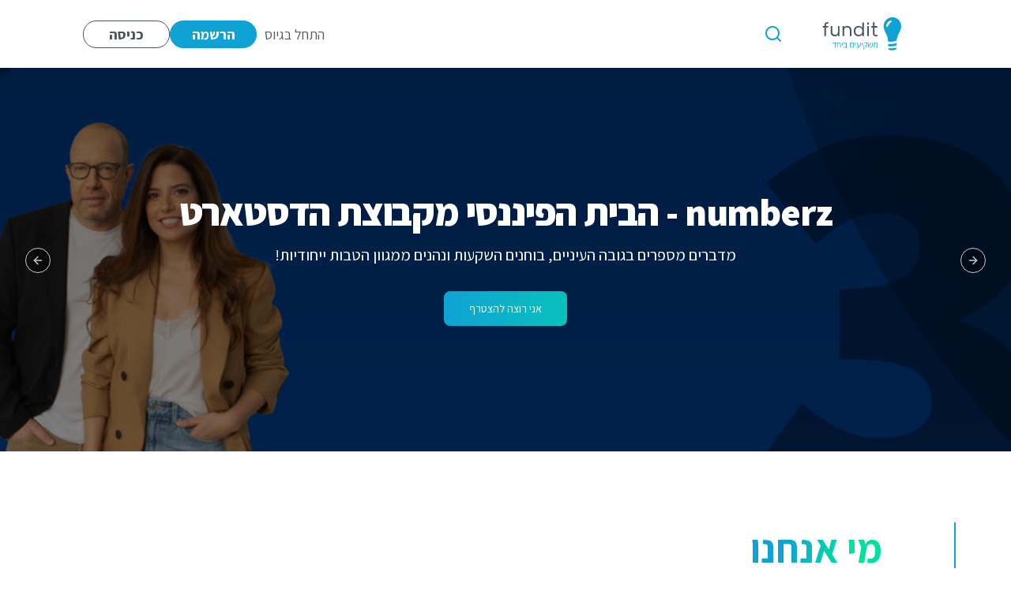

--- FILE ---
content_type: text/html; charset=utf-8
request_url: https://invest.fundit.co.il/
body_size: 290336
content:
<!DOCTYPE html><html><head><script async="">
              const domContentLoaded = f => {
                /in/.test(document.readyState) ?
                    setTimeout("domContentLoaded(" + f + ")", 9) :
                    f();
            };
            const loadScripts = function() {    
                /*LAZY LOAD SCRIPT */
                (function(w, d) {
                          const s = d.createElement('script');
                          s.id = 'lazysizes';
                          s.src = 'https://cdnjs.cloudflare.com/ajax/libs/lazysizes/5.1.1/lazysizes.min.js';
                          d.body.appendChild(s);
                })(window, document);

                (function(a, s, y, n, c, h, i, d, e) {
                  s.className += ' ' + y;
                  h.start = 1 * new Date;
                  h.end = i = function() {
                      s.className = s.className.replace(RegExp(' ?' + y), '')
                  };
                  (a[n] = a[n] || []).hide = h;
                  setTimeout(function() {
                      i();
                      h.end = null
                  }, c);
                  h.timeout = c;
                })(window, document.documentElement, 'async-hide', 'dataLayer', 4000, {
                'GTM-TGR57TZH::GTM-PKBJDN3::GTM-W9WRF8S': true
              });
            };

            domContentLoaded(loadScripts);
            
            var recaptchaExplicitLoadCallback = function () {
              const clientId =  grecaptcha.render('authRecaptchaContainer', {
                  'sitekey': '6Le6SDkaAAAAAH7_2MQW6AOlXGZlYZz_EXd5pR4d',
                  'size': 'invisible',  
                  'badge': 'bottomLeft',   
              });
           }
          </script><link rel="icon" href="/static/favicons/fundit/favicon.ico"/><link rel="stylesheet" href="/static/css/RichTextCompatibility.min.css"/><link rel="stylesheet" href="/static/css/opensanshebrew.min.css"/><link rel="preconnect" href="https://fonts.googleapis.com"/><link rel="preconnect" href="https://fonts.gstatic.com"/><link href="https://fonts.googleapis.com/css2?family=Assistant:wght@200..800&amp;display=swap" rel="stylesheet"/><link href="https://fonts.googleapis.com/css2?family=Poppins:wght@600&amp;display=swap" rel="stylesheet"/><link href="https://fonts.googleapis.com/css2?family=Open+Sans:ital,wght@0,300..800;1,300..800&amp;display=swap" rel="stylesheet"/><meta name="viewport" content="width=device-width,minimum-scale=1,initial-scale=1" class="next-head"/><meta charSet="utf-8" class="next-head"/><title class="next-head">fundit - הבית להשקעות אלטרנטיביות</title><base href="https" class="next-head"/><meta charSet="utf-8" class="next-head"/><meta name="apple-mobile-web-app-capable" content="yes" class="next-head"/><meta name="viewport" content="initial-scale=1.0, width=device-width" class="next-head"/><meta property="og:image" content="https://invest.fundit.co.il/image/4a17c495-78a7-23b3-b755-5235b6e0c3ea.jpg" class="next-head"/><meta property="og:image:width" content="485" class="next-head"/><meta property="og:image:height" content="273" class="next-head"/><meta name="title" content="fundit - הבית להשקעות אלטרנטיביות" class="next-head"/><meta property="og:title" content="fundit - הבית להשקעות אלטרנטיביות" class="next-head"/><meta name="description" content="fundit היא בית להשקעות אלטרנטיביות. אנו מחברים בין מיזמים במגוון תחומים לבין משקיעים ומשקיעות מכל הסוגים, באופן שקוף ונגיש." class="next-head"/><meta property="og:description" content="fundit היא בית להשקעות אלטרנטיביות. אנו מחברים בין מיזמים במגוון תחומים לבין משקיעים ומשקיעות מכל הסוגים, באופן שקוף ונגיש." class="next-head"/><meta property="fb:app_id" content="518960718277369" class="next-head"/><meta property="og:type" content="website" class="next-head"/><meta name="keywords" content="מימון, השקעות" class="next-head"/><meta property="og:locale" content="he_IL" class="next-head"/><meta charSet="utf-8" class="next-head"/><meta name="viewport" content="width=device-width,minimum-scale=1,initial-scale=1" class="next-head"/><link rel="preload" href="/_next/static/mIVjYo_gWnwdV5F1Zi6PY/pages/index.js" as="script"/><link rel="preload" href="/_next/static/mIVjYo_gWnwdV5F1Zi6PY/pages/_app.js" as="script"/><link rel="preload" href="/_next/static/runtime/webpack-61a015039bf54f8ced03.js" as="script"/><link rel="preload" href="/_next/static/chunks/commons.cf23f555e9ba1f101d6f.js" as="script"/><link rel="preload" href="/_next/static/runtime/main-9233709ee48816b4a208.js" as="script"/><style id="jss-server-side"></style></head><body><noscript><iframe src="https://www.googletagmanager.com/ns.html?id=GTM-TGR57TZH::GTM-PKBJDN3::GTM-W9WRF8S"
                    height="0" width="0" style="display:none;visibility:hidden"></iframe></noscript><div id="__next"></div><script id="__NEXT_DATA__" type="application/json">{"dataManager":"[]","props":{"pageProps":{"stateApollo":{"apollo":{"data":{"AxisEventLogo:WyJheGlzX2V2ZW50X2xvZ29zIiwzXQ==":{"id":"WyJheGlzX2V2ZW50X2xvZ29zIiwzXQ==","__typename":"AxisEventLogo","eventName":"לוגו עם דגל ישראל","eventStartDate":"2025-10-09T06:00:00","eventEndDate":"2025-10-31T20:00:00","active":true,"logoSmall":"/image/067618a5-538e-4b03-29b1-460afc1a76e7.png","logoLarge":"/image/82d565f5-5d77-adcd-2496-5ed66692c88d.png","logoSmallEn":"/image/bf50be16-3e18-8044-1aed-d711607485e4.png","logoLargeEn":"/image/afee699c-e6d6-f91c-d2ac-4865eb886201.png"},"AxisConfig:WyJheGlzX2NvbmZpZ3MiLDFd":{"id":"WyJheGlzX2NvbmZpZ3MiLDFd","__typename":"AxisConfig","fbAppId":"518960718277369","domain":"invest.fundit.co.il","logoMedium":"/image/fundit-medium-logo.svg","logoLarge":"/image/fundit-large-logo.svg","logoSmall":"/image/fundit-small-logo.svg","logoLargeEn":null,"logoSmallEn":null,"languages":[1,2],"currencies":[1],"infoEmail":"info@fundit.co.il","currencyByPrimaryCurrency":{"__typename":"Currency","currencyByLanguagesByCurrency":{"__typename":"CurrencyByLanguagesConnection","nodes":[{"__typename":"CurrencyByLanguage","symbol":"₪","language":1},{"__typename":"CurrencyByLanguage","symbol":"₪","language":2}]},"name":"ILS","rowId":1},"investmentDefaultSteps":[250,1000,5000,10000],"axiByAxis":{"__typename":"Axi","name":"fundit","rowId":1,"axisEventLogosByAxis({\"condition\":{\"active\":true}})":{"__typename":"AxisEventLogosConnection","nodes":[{"__ref":"AxisEventLogo:WyJheGlzX2V2ZW50X2xvZ29zIiwzXQ=="}]}},"axisThemeByAxisTheme":{"__typename":"AxisTheme","axisThemeName":"fundit_primary","color1":"#03a9f4","color2":"#81930b","bgColor1":"#f5f5f5","fontFamily1":"'Open Sans Hebrew', 'Open Sans',Arial,sans-serif"},"projectTypesetByDefaultProjectTypeset":{"__typename":"ProjectTypeset","debt":true,"equity":true}},"ROOT_QUERY":{"__typename":"Query","allAxisConfigs({\"condition\":{\"domain\":\"invest.fundit.co.il\"}})":{"__typename":"AxisConfigsConnection","edges":[{"__typename":"AxisConfigsEdge","node":{"__ref":"AxisConfig:WyJheGlzX2NvbmZpZ3MiLDFd"}}]},"allLanguages({\"condition\":{}})":{"__typename":"LanguagesConnection","nodes":[{"__typename":"Language","rowId":1,"name":"עברית","iso":"he"},{"__typename":"Language","rowId":2,"name":"english","iso":"en"}]}}}}},"stateRedux":{"adminSiteHostName":"admin-prod.fundit.co.il","axisConfig":{"__typename":"AxisConfig","id":"WyJheGlzX2NvbmZpZ3MiLDFd","fbAppId":"518960718277369","domain":"invest.fundit.co.il","logoMedium":"/image/fundit-medium-logo.svg","logoLarge":"/image/fundit-large-logo.svg","logoSmall":"/image/fundit-small-logo.svg","logoLargeEn":null,"logoSmallEn":null,"languages":[1,2],"currencies":[1],"infoEmail":"info@fundit.co.il","currency":{"__typename":"Currency","symbolsByLanguage":{"__typename":"CurrencyByLanguagesConnection","nodes":[{"__typename":"CurrencyByLanguage","symbol":"₪","language":1},{"__typename":"CurrencyByLanguage","symbol":"₪","language":2}]},"currencySymbolName":"ILS","currencySymbolId":1},"investmentDefaultSteps":[250,1000,5000,10000],"axis":{"__typename":"Axi","name":"fundit","rowId":1,"axisEventLogos":{"__typename":"AxisEventLogosConnection","nodes":[{"__typename":"AxisEventLogo","id":"WyJheGlzX2V2ZW50X2xvZ29zIiwzXQ==","eventName":"לוגו עם דגל ישראל","eventStartDate":"2025-10-09T06:00:00","eventEndDate":"2025-10-31T20:00:00","active":true,"logoSmall":"/image/067618a5-538e-4b03-29b1-460afc1a76e7.png","logoLarge":"/image/82d565f5-5d77-adcd-2496-5ed66692c88d.png","logoSmallEn":"/image/bf50be16-3e18-8044-1aed-d711607485e4.png","logoLargeEn":"/image/afee699c-e6d6-f91c-d2ac-4865eb886201.png"}]}},"theme":{"__typename":"AxisTheme","axisThemeName":"fundit_primary","color1":"#03a9f4","color2":"#81930b","bgColor1":"#f5f5f5","fontFamily1":"'Open Sans Hebrew', 'Open Sans',Arial,sans-serif"},"projectTypes":{"__typename":"ProjectTypeset","debt":true,"equity":true}},"budProjectDepletionData":{},"budProjectsData":{},"budRequest":{},"contactUsDialogData":{},"dataComplianceData":{"formFull":false},"embedDialogData":{},"errorBlockData":{"hasError":false},"errorDialog":{"isOpen":false,"textContent":""},"facebookPixelData":{},"floatingButtonsData":{},"followProjectData":{},"followProjectRequest":{},"forgotPasswordDialog":false,"genericDialogData":false,"googleAdwordsData":{},"googleAnalyticsData":{},"googleGTMId":["GTM-TGR57TZH","GTM-PKBJDN3","GTM-W9WRF8S"],"isAlreadyAccreditedDialogOpen":false,"isAlreadyPreInvestDialogOpen":false,"changeInvestorFundTypeConfirmationDialogData":{},"isCrowdealProject":false,"isMobilePreviewOpen":false,"isNewConversationStarted":false,"isOwnerDialogOpened":false,"isPrivateInvestorDialogOpened":false,"isProjectPreviewPage":false,"isRealtyBundlesProcess":{},"isRealtyBundlesProject":false,"isTaseupProject":false,"languages":[{"__typename":"Language","rowId":1,"name":"עברית","iso":"he"},{"__typename":"Language","rowId":2,"name":"english","iso":"en"}],"locale":{"languageId":1,"iso":"he","isRtl":true},"loginDialogErrors":{},"loginDialogStatus":{},"loginSuccessData":{},"newPendingAccreditedDialogData":false,"pageContentModalData":{"isOpen":false},"projectNotificationDialogData":{"isOpen":false,"title":"","subTitle":""},"projectStatusProgressBar":{"isOpen":false,"status":-1},"realtyBundlesData":{},"realtyBundlesLoginData":{},"saveProjectEdits":false,"saveSnackbarStatus":false,"sendMessageDialogData":{},"stepperData":{"isCheckoutProcess":false},"tabsCounters":{"investors":0,"updates":0},"teamMemberData":{},"theme":{"themeName":"FUNDIT_THEME","breakpoints":{"keys":["xs","sm","md","lg","xl"],"values":{"xs":0,"sm":600,"md":960,"lg":1280,"xl":2560}},"direction":"rtl","mixins":{"toolbar":{"minHeight":56,"@media (min-width:0px) and (orientation: landscape)":{"minHeight":48},"@media (min-width:600px)":{"minHeight":64}}},"overrides":{"MuiPickersToolbar":{"toolbar":{"backgroundColor":"#001630"}},"MuiPickersCalendarHeader":{"switchHeader":{"marginTop":0}},"MuiPickersDay":{"daySelected":{"backgroundColor":"#001630"}},"MuiPickersModal":{"dialogAction":{"color":"#001630"}}},"palette":{"common":{"black":"#000","white":"#fff"},"type":"light","primary":{"light":"#7986cb","main":"#3f51b5","dark":"#303f9f","contrastText":"#fff"},"secondary":{"light":"#ff4081","main":"#f50057","dark":"#c51162","contrastText":"#fff"},"error":{"light":"#e57373","main":"#f44336","dark":"#d32f2f","contrastText":"#fff"},"grey":{"50":"#fafafa","100":"#f5f5f5","200":"#eeeeee","300":"#e0e0e0","400":"#bdbdbd","500":"#9e9e9e","600":"#757575","700":"#616161","800":"#424242","900":"#212121","A100":"#d5d5d5","A200":"#aaaaaa","A400":"#303030","A700":"#616161"},"contrastThreshold":3,"tonalOffset":0.2,"text":{"primary":"rgba(0, 0, 0, 0.87)","secondary":"rgba(0, 0, 0, 0.54)","disabled":"rgba(0, 0, 0, 0.38)","hint":"rgba(0, 0, 0, 0.38)"},"divider":"rgba(0, 0, 0, 0.12)","background":{"paper":"#fff","default":"#fafafa"},"action":{"active":"rgba(0, 0, 0, 0.54)","hover":"rgba(0, 0, 0, 0.08)","hoverOpacity":0.08,"selected":"rgba(0, 0, 0, 0.14)","disabled":"rgba(0, 0, 0, 0.26)","disabledBackground":"rgba(0, 0, 0, 0.12)"}},"props":{},"shadows":["none","0px 1px 3px 0px rgba(0,0,0,0.2),0px 1px 1px 0px rgba(0,0,0,0.14),0px 2px 1px -1px rgba(0,0,0,0.12)","0px 1px 5px 0px rgba(0,0,0,0.2),0px 2px 2px 0px rgba(0,0,0,0.14),0px 3px 1px -2px rgba(0,0,0,0.12)","0px 1px 8px 0px rgba(0,0,0,0.2),0px 3px 4px 0px rgba(0,0,0,0.14),0px 3px 3px -2px rgba(0,0,0,0.12)","0px 2px 4px -1px rgba(0,0,0,0.2),0px 4px 5px 0px rgba(0,0,0,0.14),0px 1px 10px 0px rgba(0,0,0,0.12)","0px 3px 5px -1px rgba(0,0,0,0.2),0px 5px 8px 0px rgba(0,0,0,0.14),0px 1px 14px 0px rgba(0,0,0,0.12)","0px 3px 5px -1px rgba(0,0,0,0.2),0px 6px 10px 0px rgba(0,0,0,0.14),0px 1px 18px 0px rgba(0,0,0,0.12)","0px 4px 5px -2px rgba(0,0,0,0.2),0px 7px 10px 1px rgba(0,0,0,0.14),0px 2px 16px 1px rgba(0,0,0,0.12)","0px 5px 5px -3px rgba(0,0,0,0.2),0px 8px 10px 1px rgba(0,0,0,0.14),0px 3px 14px 2px rgba(0,0,0,0.12)","0px 5px 6px -3px rgba(0,0,0,0.2),0px 9px 12px 1px rgba(0,0,0,0.14),0px 3px 16px 2px rgba(0,0,0,0.12)","0px 6px 6px -3px rgba(0,0,0,0.2),0px 10px 14px 1px rgba(0,0,0,0.14),0px 4px 18px 3px rgba(0,0,0,0.12)","0px 6px 7px -4px rgba(0,0,0,0.2),0px 11px 15px 1px rgba(0,0,0,0.14),0px 4px 20px 3px rgba(0,0,0,0.12)","0px 7px 8px -4px rgba(0,0,0,0.2),0px 12px 17px 2px rgba(0,0,0,0.14),0px 5px 22px 4px rgba(0,0,0,0.12)","0px 7px 8px -4px rgba(0,0,0,0.2),0px 13px 19px 2px rgba(0,0,0,0.14),0px 5px 24px 4px rgba(0,0,0,0.12)","0px 7px 9px -4px rgba(0,0,0,0.2),0px 14px 21px 2px rgba(0,0,0,0.14),0px 5px 26px 4px rgba(0,0,0,0.12)","0px 8px 9px -5px rgba(0,0,0,0.2),0px 15px 22px 2px rgba(0,0,0,0.14),0px 6px 28px 5px rgba(0,0,0,0.12)","0px 8px 10px -5px rgba(0,0,0,0.2),0px 16px 24px 2px rgba(0,0,0,0.14),0px 6px 30px 5px rgba(0,0,0,0.12)","0px 8px 11px -5px rgba(0,0,0,0.2),0px 17px 26px 2px rgba(0,0,0,0.14),0px 6px 32px 5px rgba(0,0,0,0.12)","0px 9px 11px -5px rgba(0,0,0,0.2),0px 18px 28px 2px rgba(0,0,0,0.14),0px 7px 34px 6px rgba(0,0,0,0.12)","0px 9px 12px -6px rgba(0,0,0,0.2),0px 19px 29px 2px rgba(0,0,0,0.14),0px 7px 36px 6px rgba(0,0,0,0.12)","0px 10px 13px -6px rgba(0,0,0,0.2),0px 20px 31px 3px rgba(0,0,0,0.14),0px 8px 38px 7px rgba(0,0,0,0.12)","0px 10px 13px -6px rgba(0,0,0,0.2),0px 21px 33px 3px rgba(0,0,0,0.14),0px 8px 40px 7px rgba(0,0,0,0.12)","0px 10px 14px -6px rgba(0,0,0,0.2),0px 22px 35px 3px rgba(0,0,0,0.14),0px 8px 42px 7px rgba(0,0,0,0.12)","0px 11px 14px -7px rgba(0,0,0,0.2),0px 23px 36px 3px rgba(0,0,0,0.14),0px 9px 44px 8px rgba(0,0,0,0.12)","0px 11px 15px -7px rgba(0,0,0,0.2),0px 24px 38px 3px rgba(0,0,0,0.14),0px 9px 46px 8px rgba(0,0,0,0.12)"],"typography":{"fontFamily":"Assistant","fontSize":14,"fontWeightLight":300,"fontWeightRegular":400,"fontWeightMedium":500,"fontWeightBold":700,"h1":{"color":"rgba(0, 0, 0, 0.87)","fontFamily":"Assistant","fontWeight":300,"fontSize":"6rem","lineHeight":1,"letterSpacing":"-0.01562em"},"h2":{"color":"rgba(0, 0, 0, 0.87)","fontFamily":"Assistant","fontWeight":300,"fontSize":"3.75rem","lineHeight":1,"letterSpacing":"-0.00833em"},"h3":{"color":"rgba(0, 0, 0, 0.87)","fontFamily":"Assistant","fontWeight":400,"fontSize":"3rem","lineHeight":1.04,"letterSpacing":"0em"},"h4":{"color":"rgba(0, 0, 0, 0.87)","fontFamily":"Assistant","fontWeight":400,"fontSize":"2.125rem","lineHeight":1.17,"letterSpacing":"0.00735em"},"h5":{"color":"rgba(0, 0, 0, 0.87)","fontFamily":"Assistant","fontWeight":400,"fontSize":"1.5rem","lineHeight":1.33,"letterSpacing":"0em"},"h6":{"color":"rgba(0, 0, 0, 0.87)","fontFamily":"Assistant","fontWeight":500,"fontSize":"1.25rem","lineHeight":1.6,"letterSpacing":"0.0075em"},"subtitle1":{"color":"rgba(0, 0, 0, 0.87)","fontFamily":"Assistant","fontWeight":400,"fontSize":"1rem","lineHeight":1.75,"letterSpacing":"0.00938em"},"subtitle2":{"color":"rgba(0, 0, 0, 0.87)","fontFamily":"Assistant","fontWeight":500,"fontSize":"0.875rem","lineHeight":1.57,"letterSpacing":"0.00714em"},"body1":{"fontSize":"0.875rem","fontWeight":400,"fontFamily":"Assistant !important","lineHeight":"1.46429em","color":"rgba(0, 0, 0, 0.87)"},"body2":{"fontSize":"0.875rem","fontWeight":500,"fontFamily":"Assistant","lineHeight":"1.71429em","color":"rgba(0, 0, 0, 0.87)"},"button":{"fontSize":"0.875rem","textTransform":"unset","fontWeight":500,"fontFamily":"Assistant","color":"rgba(0, 0, 0, 0.87)"},"caption":{"fontSize":"0.75rem","fontWeight":400,"fontFamily":"Assistant","lineHeight":"1.375em","color":"rgba(0, 0, 0, 0.54)"},"overline":{"color":"rgba(0, 0, 0, 0.87)","fontFamily":"Assistant","fontWeight":400,"fontSize":"0.75rem","lineHeight":2.66,"letterSpacing":"0.08333em","textTransform":"uppercase"}},"shape":{"borderRadius":4},"spacing":8,"transitions":{"easing":{"easeInOut":"cubic-bezier(0.4, 0, 0.2, 1)","easeOut":"cubic-bezier(0.0, 0, 0.2, 1)","easeIn":"cubic-bezier(0.4, 0, 1, 1)","sharp":"cubic-bezier(0.4, 0, 0.6, 1)"},"duration":{"shortest":150,"shorter":200,"short":250,"standard":300,"complex":375,"enteringScreen":225,"leavingScreen":195}},"zIndex":{"mobileStepper":1000,"appBar":1100,"drawer":1200,"modal":1300,"snackbar":1400,"tooltip":1500},"fontFamily":"Assistant","axisPalette":{"accentColor":"#0fa2d4","primaryColor":"#002e63","commonTransparentColor":"#0000","saronaTextColor":"#252D48","accentTextColor":"#7d7d7d","primaryBackgroundColor":"#ffffff","secondaryTextColor":"#ffffff","commonBlackColor":"rgba(0, 0, 0, 0.87)","filesHeadingBgColor":"rgba(15, 162, 212, 0.35)","backgroundColor":"#fcfbfa","tabsBorderColor":"#dce0e1","emptyImageBackgroundColor":"#d6d6d6","primaryLight":"#0058af","commonDisabledColor":"#e0e0e0","stepperConnectorColor":"#bdbdbd","stepperVisitedStepColor":"#d8d8d8","embedBackgroundLinerBottomColor":"#ededed","prospectusBadgeColor":"#075dc3","footerFootnoteDividerColor":"rgb(191, 193, 196)","footerLinkColor":"#b7b7b7","rechargeErrorBorderColor":"#ac2a38","rechargeErrorBackgroundColor":"rgba(236, 200, 195, 0.2)","crowdealColor":"#9089c1","crowdealTextColor":"#3b0086","crowdealButtonColor":"#43008c","indexButtonColor":"#f4c823","homePageTooltipBackgroundColor":"#abdff0","homePageErrorTooltipBackgroundColor":"#f6d0d0","textFieldBorderColor":"#9a9a9a","unitsChipTextColor":"#004ca3","internationalRealEstatePlumbusLabelColor":"#0a7cff","startupsPlumbusLabelColor":"#00438f","companiesPlumbusLabelColor":"#005fcc","legalInvestmentsLabelColor":"#275c98","taseupPrimaryColor":"#ab55f9","taseupPrimaryLightColor":"#9089c1","taseupSecondaryColor":"#182f7c","realtyBundlesColor":"#132760","bigPledgeButtonColor":"#002E63","accentColorLight":"#ffe6f3","alertAccent":"rgba(255, 164, 0, 0.05)","alertBgRequired":"rgba(247, 32, 129, 0.05)","alertPrimary":"#ffbe00","avatarBackgroundColor":"#bdbdbd","backgroundLightColor":"#fafafa","buttonDisabledColor":"#f3f3f3","checkoutStepperNotActiveBackgroundColor":"#fcfbfa","checkoutStepperNotActiveBorderColor":"#d6d6d6","checkoutStepperNotActiveIconColor":"#d6d6d6","checkoutStepsButtonsColor":"#48ad02","chipAndBadgeBGColor":"#d0dde2","collapseButtonColor":"rgba(117,117,117, 0.5)","commonButtonFoggingColor":"rgba(0, 0, 0, 0.08)","commonFilledTextAreaBackgroundColor":"rgba(214, 214, 214, 0.4)","confirmButtonDisabledColor":"#0000004d","contentDisplayDisabledColor":"#f3f3f3","directDebitBadgeBackgroundColor":"#ffd400","emailButtonColor":"#f72081","embedBackgroundLinerUpColor":"#e6e8eb","embedButtonColor":"#ff6767","entrepreneurInfoBackground":"#f6f4f3","errorColor":"#e10c0c","errorPages":"#485460","fabDisabledIconColor":"#e0e0e0","fabHoverColor":"#38860266","fabIconColor":"#388602","facebookButtonColor":"#3b5998","footerBackground":"#f3f3f3","giftcardRedeemEmailSendLabelColor":"#dadce1","givebackPrimaryColor":"#01a59a","headstartPrimaryColor":"#ee008a","helperColorIcon":"rgba(72, 173, 2, 0.3)","helperColorIconHover":"rgba(72, 173, 2, 1)","inputDefaultAvatarBackgroundColor":"#d8d8d8","inputDefaultImageBackgroundColor":"#e3e3e3","inputGreyedOut":"rgba(0, 0, 0, 0.3)","linkedInButtonColor":"#007fb1","liveProjectColor":"#ff0000","liveStudio":"#00a5ff","loginErrorBgColor":"rgba(236, 200, 195, 0.2)","megaMenuDividerColor":"#f3f3f3","menuItemSelectedColor":"#00000014","orderStepUserLoggedInTextFieldColor":"#545454","personalAreaBGColor":"rgba(243, 243, 243, 0.5)","primaryColorLight":"rgba(72, 173, 2, 0.2)","primaryTextColor":"#424242","progressBarBg":"#f3f3f3","projectCommentsBackgroundColor":"rgba(214, 214, 214, 0.5)","projectEditLocaleIconBgColor":"#48ad02","projectEditSendProjectDisabledBackgroundColor":"#f3f3f3","projectEditSendProjectDisabledColor":"#9c9999","projectEntrepreneurPledgeAverageColor":"#e77e44","projectEntrepreneurPledgersAverageColor":"#00666a","projectEntrepreneurProjectAverageColor":"#13374d","projectEntrepreneurSuccessRatesColor":"#01a59a","rewardButtonBackgroundColor":"#48AD02","rewardButtonBorderColor":"#0000","rewardButtonHoverColor":"rgba(236, 246, 229, 0.7)","rewardButtonLabelColor":"#ffff","selectionHighlight":"rgba(72, 173, 2, 0.3)","sendToApprovalButtonDisabledColor":"#d8d8d8","spotifyButtonColor":"#1db954","stepperBorderColor":"#d6d6d6","submitButtonHoverColor":"#8E0052","submitButtonDisabledBgColor":"#7d7d7d","submitButtonDisabledHoverBgColor":"#575757","testimonialBorder":"#bfc1c4","radioButtonDisabledColor":"#00000042","textFieldPlaceholderColor":"#9a9a9a","topUserDrawerColor":"#485460","tutorialButtonColor":"#ee008a","tutorialButtonRippleColor":"rgba(238, 0, 138, 0.8)","twitterButtonColor":"#00aced","userProjectDrawerType3ButtonColor":"#48ad02","websiteButtonColor":"#ac00a4","webSiteIconBackgroundColor":"#48ad02","wishBadgeColor":"#ff00bc","wishBubblesColor":"#db8ab4","workshopBadgeColor":"#0030ff","whatsAppIconBackgroundColor":"#2cb742","youtubeButtonColor":"#cc191e","dashboardActiveTileBG":"#faf9f7","textDisabled":"#d6d6d6","budsBadgeColor":"#76c5b9","modalDividerColor":"#979797","modalThankYouTextColor":"#002e63","privateStageProgressPercentageColor":"#76c5b9","successBadgeBackgroundColor":"#e6c03e","newFunditTextColor":"#485460"},"__typename":"AxisTheme","axisThemeName":"fundit_primary","color1":"#03a9f4","color2":"#81930b","bgColor1":"#f5f5f5","fontFamily1":"'Open Sans Hebrew', 'Open Sans',Arial,sans-serif","isRtl":true},"trackingData":{},"translations":{"he":{"common":{"429":"בעקבות עומס חריג באתר לא ניתן להשלים את התמיכה, נעדכנך במייל ברגע שהבעיה תפתר","default":{"429":"בעקבות עומס חריג באתר לא ניתן להשלים את התמיכה, נעדכנך במייל ברגע שהבעיה תפתר","404_message":"הדף שניסיתם להגיע אליו חסר","404_title_oops":"אופס...","404_title":"משהו השתבש","about":"אודות","aboutCelebrating":"על החגיגה","aboutUs":"מי אנחנו","howItWorks":"איך זה עובד","aboutYou":"קצת עליך","blog":"בלוג","companiesLink":"חברות","accreditedInvestor":"משקיע כשיר","accreditedInvestorTabAppendix":"*לסיווג כמשקיע כשיר, יש ליצור קשר עם צוות קשרי המשקיעים","accreditedInvestorTabParagraph0":"בהתאם לתנאי השימוש באתר ודיני ניירות ערך החלים בישראל, \"לקוח כשיר\" הינו יחיד מעל גיל 18, אזרח ותושב ישראל, שמתקיים בו אחד מאלה: ","accreditedInvestorTabParagraph1":"(א) השווי הכולל של הנכסים הנזילים שבבעלותו עולה על שמונה מיליון שקלים חדשים;","accreditedInvestorTabParagraph2":"(ב) גובה הכנסתו בכל אחת מהשנתיים האחרונות, עולה על 1.2 מיליון שקלים חדשים, או שגובה הכנסת התא המשפחתי שאליו הוא משתייך עולה על 1.8 מיליון שקלים חדשים;","accreditedInvestorTabParagraph3":"(ג) השווי הכולל של הנכסים הנזילים שבבעלותו עולה על חמישה מיליון שקלים חדשים וגובה הכנסתו בכל אחת מהשנתיים האחרונות עולה על שש מאות אלף שקלים חדשים, או שגובה הכנסה כאמור של התא המשפחתי שאליו הוא משתייך עולה על תשע מאות אלף שקלים חדשים.","accreditedInvestorTabParagraph4":"לעניין זה – \"נכסים נזילים\" משמעותם מזומנים, פיקדונות, נכסים פיננסיים כהגדרתם בחוק הייעוץ וניירות ערך הנסחרים בבורסה, ו- \"תא משפחתי\" משמעותו יחיד ובני משפחתו הגרים עמו או שפרנסת האחד על האחר.","accreditedInvestorTabTitle":"מי הוא המשקיע הכשיר*","accreditedInvestorRegistrationButtonLabel":"להרשמה ככשיר","activatedAt":"הופעל בתאריך","activateGiftCardAmountSymbol":"ש״ח","activateGiftCardBottomDescription":"עכשיו נותר לך רק להפעיל את הכרטיס שברשותך…","activateGiftCardButtonText":"להפעלת ה GiftCard","activateGiftCardDescription":"ועכשיו הכדור עובר לידיים שלך! את הכרטיס ניתן לממש בכל אתרי קבוצת headstart, לתמוך בכל סוגי היזמות הישראלית ובכל זמן ","activateGiftCardSubTitle":"מישהו ממש אוהב אותך ושלח לך מתנה שווה :)","activateGiftCardTitle":"איזה כיף!","activeProject":"גיוס פעיל","addNewCategory":"הוסיפו קטגוריה חדשה","addressField":"כתובת מלאה (רחוב, מספר בית/דירה)","addressFieldCity":"עיר","allBlogs":"תוכן מקצועי//","allBlogsMeanings":"דעות","alreadyMember":"יש לך חשבון ב-fundit?","amount":"בסכום","and":"ו","anotherAmount":"סכום אחר","approval":"לאישור","apartmentNumber":"מס' דירה","archiveDialogCancelLabel":"לא, חזור ","archiveDialogRewardButtonLabel":"כן, מחק תשורה","archiveDialogTitleBottom":"לא ניתן לשחזר פעולה זו לאחר ביצוע","archiveDialogVolunteerButtonLabel":"כן, מחק התנדבות","at":"בתאריך","back":"חזרה","backToHomePage":"חזרה לעמוד הבית","backToMessagesList":"חזרה לרשימת ההודעות","bankAccount":"חשבון בנק","bankAccountBeneficiaryAddress":"כתובת המוטב בחשבון","bankAccountBeneficiaryAddressPlaceholder":"עיר, רחוב, דירה, מיקוד","bankAccountBeneficiaryEmail":"כתובת מייל של המוטב בחשבון","bankAccountBeneficiaryEmailPlaceholder":"כתובת דואר אלקטרוני","bankAccountBeneficiaryId":"ת.ז המוטב בחשבון","bankAccountBeneficiaryIdImage":"צילום תעודת זהות של מוטב החשבון","bankAccountBeneficiaryIdPlaceholder":"מספר תעודת הזהות","bankAccountBeneficiaryName":"שם המוטב בחשבון","bankAccountBeneficiaryNamePlaceholder":"שם בעל החשבון","bankAccountDetails":"פרטי חשבון בנק","bankAccountError":"מספר חשבון אינו תקין","bankAccountNumber":"מספר חשבון","bankApproval":"אישור ניהול חשבון בנק / צילום צ׳ק","bankBranchNumber":"מספר סניף","bankName":"שם בנק","bankNumber":"מספר בנק","bankTransfer":" העברה בנקאית ","billingAccountBeneficiaryInformationTabLabel":"פרטי מוטב החשבון","billingAccountBeneficiaryInformationTitle":"פרטי חשבון להעברה, על מנת שנוכל להעביר אליך את הכסף שיגוייס","billingBankAccountApprovalImageTitle":"אישור ניהול חשבון/ צילום צ’ק","billingBankAccountDetailsTabLabel":"פרטי חשבון הבנק","billingBankAccountDetailsTabTitle":"פרטי חשבון להעברה, על מנת שנוכל להעביר אליך את הכסף שיגוייס.","birthDate":"תאריך לידה","blogsPageDescription":"כל מה שחשוב לדעת","browserNotSupportedDescriptionStart":"שבשביל חוויה באמת מושלמת, עדיף לגלוש דרך","browserNotSupportedDismissButtonText":"הבנתי, אל תציג הודעה זו שוב","browserNotSupportedTitle":"רק רצינו לעדכן אתכם","cancel":"ביטול","categoriesEditContentTooltip":"ממליצים לבחור קטגוריה שתשקף את מטרת הגיוס. (ניתן לבחור יותר מקטגוריה אחת).","categoriesEditHeaderTooltip":"כתיבה? יזמות? מוזיקה?","categoriesLabel":"הוסיפו קטגוריה חדשה","categoryNoProjectsTitle":"אין עדין גיוס ים בקטגוריה זו, בואו להיות הראשונים!","ccError":"פרטי כרטיס האשראי שהכנסת שגויים","celebrationDonationListTitle":"בחרו סכום הצטרפות למתנה","celebrators":"חוגגים","cg_001":"כרטיס חסום","cg_002":"כרטיס גנוב","cg_003":"סירוב - אנא פנה לחברת האשראי או נסה לתמוך מכרטיס אחר","cg_004":"סירוב - אנא פנה לחברת האשראי או נסה לתמוך מכרטיס אחר","cg_005":"מזויף החרם כרטיס","cg_006":"ת.ז. או CVV שגויים","cg_007":"קוד אישור אינו חוקי - נא לפנות למנהל המערכת","cg_009":"תקלת תקשורת, יש לנסות שוב או לפנות למנהל המערכת ולמסור את קוד התשובה","cg_033":"מספר הכרטיס אינו תקין","cg_034":"אין אישור לסוג עסקה או לסוג כרטיס זה במסוף זה","cg_036":"כרטיס פג תוקף","cg_038":"סכום העיסקה גדול מתקרה לכרטיס","cg_039":"סיפרת בקורת לא תקינה","cg_101":"*אנחנו לא מכבדים כרטיסי אמריקן אקספרס","cg_162":"תקרה 0 לסוג כרטיס זה בעסקת תשלומים","cg_414":"נא לפנות למנהל המערכת ולמסור את קוד התשובה","changeType":" לשינוי סיווג ","check":"שיק (המחאה)","checkoutDisclaimerText":"קראתי ואני מסכימ/ה","chooseShipping":"בחרו שיטת אספקה לתשורה שלכם","chromeBrowser":"דפדפן כרום,","cityRequiredList":"עיר {פרטי יזם}","city":"עיר מגורים","clear":"מחיקה","clickHere":"לחיצה כאן","clackHere":"לחץ כאן","clickToPledge":"לחצו לתמיכה!","clickToPurchase":"לחצו לקניה!","clickToVolunteering":"לחצו להתנדב!","closeForever":"אל תציג יותר","comeSeeForYourself":"בואו לראות בעצמכם.","commented":"הגיב","comments":"תגובות","communityRelationTabAddUpdateContentTitle":"תיאור העדכון","communityRelationTabAddUpdatePlaceholder":"עד 22 תווים","communityRelationTabAddUpdateSendButtonLabel":"שליחת העדכון","communityRelationTabAddUpdateTitle":"כותרת העדכון","communityRelationTabCardReleaseDate":"תאריך פרסום:","communityRelationTabCreateUpdateButtonLabel":"יצירת עדכון חדש","communityRelationTabExistsUpdatesTitle":"עדכונים קיימים","communityRelationTabUpdateSupportersText":"זה הזמן לעדכן את המשקיעים","companies":"חברות ועסקים","company":"חברה","confirm":"אישור","confirmationContactUs":"פנייתך התקבלה ונקראת ברגעים אלו ממש על ידי אחד מאנשי הצוות שלנו","confirmationPublishProject":"הגיוס  פורסם בהצלחה","confirmationSendResetPasswordEmail":"תוך זמן קצר תקבל דוא״ל לאיפוס סיסמא","confirmPayment":"לאישור תשלום","contact":"צור קשר","contactOurTeam":"פנו לצוות שלנו","contactUsCommonMessage":"פנייתך התקבלה ונקראת ברגעים אלו ממש על ידי אחד מאנשי הצוות שלנו","continue":"המשך","continueFundraising":"הגיוס ממשיך עד ","continueToEdit":"להמשך עריכה","copyToClipboard":"העתקה ללוח","createRewardLabel":"אפשרויות גיוס נוספות:","credit":"זכות","creditCard":"כרטיס אשראי","currency":"מטבע","dashboardAcademyDescirption":"אז איך עושים גיוס המונים מוצלח? ריכזנו עבורכם את כל התוכן, המידע והטיפים שלנו.","dashboardAcademyTitle":"האקדמיה של הדסטארט","dashboardEditBankDetailsTitle":"פרטי חשבון בנק","dashboardEditLinkText":"להמשך עריכה","dashboardEditMarketingTitle":"ארגז הכלים שלך","dashboardEditUpdatesTitle":"קשר עם הקהילה","dataComplianceData":"פרטים נוספים","dataComplianceStepMoneyOriginSubLabel":"*(שכר, קצבה, הכנסה מעסק, שוק ההון, חסכון, הלוואה או אחר)","date":"תאריך","dateNotInRange":"תאריך מחוץ לטווח של הגיוס ","dateNotValid":"תאריך אינו תקין","days":"ימים","deliveryCommentField":"הערות נוספות ליזם/ת","deliveryCost":"עלות המשלוח","deliverySum":"דמי משלוח","descriptionRequiredList":"תוכן גיוס   {תוכן גיוס }","desktopDevicePreview":"במחשב","detailsFormTitle":"פרטים אישיים","detailsStepLabel":"פרטים אישיים","directDebit":"הוראת \nקבע","directDebitClarification":"*ניתן לשנות או לבטל את התמיכה הקבועה בכל עת באזור האישי","directDebitFinalDetails":"תשלום חודשי של","directDebitLabel":"האם תרצו שתמיכתכם תתחדש מדי חודש?","directDebitPersonalAreaNotification":"(ניתן להקפיא ולהשיב את הוראת קבע לתוקף ללא מגבלה)","disclaimer":"לתקנון","domestic":"משלוח מקומי","down":"למטה","edit_project":"עריכת גיוס","edit":"ערוך","email":"כתובת מייל","emailAddressField":"מה כתובת המייל שלכם?","emailRegistration":"רשמו את כתובת המייל","embedDialogSecondaryTitle":"בחרו את התצוגה המועדפת עליכם, העתיקו את הקוד והטמיעו אותו באתרכם לשיתוף הגיוס .","embedDialogTitle":"שתפו והטמיעו את הגיוס  באתרכם:","enter":"לכניסה","enterProject":"להשקעה בגיוס","entrepreneurAccountTypeLabel":"סוג חשבון","entrepreneurCompany":"אני חברה","entrepreneurDetails":"זיהוי סוג היזם","entrepreneurPrivate":"אני אדם פרטי","entrepreneurTypeBusiness":"עסקי","entrepreneurTypePrivate":"פרטי","ERR_AUTHENTICATING_USER":"שגיאה בעימות משתמש","ERR_AXIS_MISMATCH":"Axis mismatch","ERR_CHARGE_TRANSACTION":"שגיאה בחיוב","ERR_CREATE_CREDIT_CARD":"שגיאה ביצירת כרטיס אשראי","ERR_CREATE_NEW_TRANSACTION":"שגיאה ביצירת טרנסזקציה חדשה","ERR_CREATE_USER":"שגיאה ביצירת משתמש","ERR_CREATING_PLEDGE":"שגיאה ביצירת תמיכה","ERR_CREATING_PROJECT_COMMENT":"שגיאה ביצירת תגובה לגיוס ","ERR_CREATING_USER_ADDRESS":"שגיאה ביצירת כתובת משתמש","ERR_EMAIL_EXISTS":"האימייל שהוזן כבר קיים במערכת","ERR_EMAIL_FIELD_REQUIRED":"חובה למלא שדה אימייל עבור תמיכה","ERR_EMAIL_MISMATCH":"אי התאמה באימייל המשתמש","ERR_EXPIRATION_DATE":"תוקף האשראי פג לפני תאריך היעד של הגיוס ","ERR_FULLNAME_FIELD_REQUIRED":"חובה למלא שם מלא עבור תמיכה","ERR_GETTING_IFRAME_URL":"שגיאה בקבלת iframe","ERR_GETTING_PLEDGE":"שגיאה בקבלת התמיכה","ERR_INACTIVE_USER":"חשבון משתמש זה מוקפא - לחצו על צור קשר לפרטים נוספים","ERR_INSUFFICIENT_FUNDS":"יתרתך קטנה מהסכום המבוקש","ERR_MESSAGE_EMPTY":"לא ניתן לשלוח פניה ללא תאור","ERR_ON_REGISTER":"שגיאה בהרשמה, נסה שנית או פנה לצוות לתמיכה","ERR_ON_UPDATE_PROJECT_STATUS":"שגיאה בעדכון סטטוס הגיוס ","ERR_PLEDGE_CHARGED_ALREADY":"התמיכה נסלקה כבר בהצלחה","ERR_PROJECT_FIELD_REQUIRED":"ישנו שדה חסר ערך אשר מוגדר כשדה חובה","ERR_PROJECT_ID_MISMATCH":"מזהה הגיוס  אינו תואם","ERR_PROJECT_IS_NOT_SUCCESSFUL":"הגיוס  עדיין לא הגיע ליעד","ERR_PROJECT_NOT_ACTIVE":"הגיוס  אינו פעיל","ERR_PROJECT_NOT_FUNDED":"הגיוס  לא הגיע ליעד","ERR_PROJECT_OWNER":"לא ניתן להשקיע דרך חשבון היזם","ERR_RESET_PASSWORD":"פג תוקף הקישור לאיפוס הסיסמא","ERR_SHORT_PASSWORD":"סיסמה צריכה להכיל 8 תוים לפחות","ERR_UPDATING_PLEDGE":"שגיאה בעידכון תמיכה","ERR_UPDATING_TRANSACTION":"שגיאה בעידכון טרנסזקציה","ERR_VALIDATE_TRANSACTION":"שגיאה באימות טרנסזקציה","ERROR_ON_SERVER":"מצטערים, אירעה שגיאה בתשלום, אנא נסה שנית","error417Subtitle":"ממש מוזמנים לחזור שוב במועד מאוחר יותר","error417Title":"מצטערים, קצת עמוס פה כרגע","error500Subtitle":"ממש מוזמנים לחזור שוב במועד מאוחר יותר","error500Title":"מצטערים, קצת עמוס פה כרגע","estimatedDate":"תאריך מסירה משוער","estimatedDeliveryTime":"תאריך מסירה משוער:","executiveSummary":"על הגיוס","extraPledge":"סכום תמיכה מעבר לסכום התשורה","facebookLogin":"כניסה דרך פייסבוק","facebookPixel":"פייסבוק פיקסל","facebookPixelExamplePlaceholder":"לדוגמה 202012345678999","facebookRegister":"הרשמה דרך פייסבוק","fileLimitSize":"לא ניתן לעלות קבצים מעל 2 מ״ב","fileWrongType":"לא ניתן לעלות קובץ מסוג זה","firstName":"שם פרטי (כפי שמופיע בת.ז).","firstNameFieldPlaceholder":"כפי שמופיע בת\"ז","followers":"עוקבים","followUp":"במעקב","forgotPassword":"שכחתי סיסמה","foundersAndStaff":"מייסדים וצוות","from":"מ","fullAddress":"כתובת מלאה","fullArticle":"לכתבה המלאה","fullName":"שם מלא (כפי שמופיע בת.ז.)","fullNameField":"כתבו את שמכם המלא (כפי שמופיע בת.ז.)","FullCompanyName":"שם התאגיד (כפי שמופיע בתעודת ההתאגדות)","fullProjectEmbedHeading":"תצוגה מלאה לגיוס :","general_error_message_1":"אירעה שגיאה לא צפויה באתר, ","general_error_message_2":"צוות התמיכה שלנו כבר מטפל בבעיה…","general_error_sorry":"אופס...","general_error_us":"את האור","general_error_you":"מישהו כיבה","generalDetails":"פרטים כלליים","generalErrorMessage":"ארעה שגיעה כללית באתר. אנא נסו שנית או פנו לצוות התמיכה שלנו","generalFileUploadError":"קרתה שגיאה בעת העלאת קובץ אנא נסו שוב","generalInvestmentError":"קרתה שגיאה במהלך התשלום, צרו קשר במידה והתקלה חוזרת","generalLoginError":"אחד או יותר מפרטי ההזדהות שמסרתם שגויים. בדקו בשנית שפרטי ההזדהות שהקלדתם נכונים","goBackTo":"חזרה ל","googleAdwords":"גוגל אדוורדס","googleAdwordsExamplePlaceholder":"AW-0123456789 לדוגמה","googleAdwordsPageViewLabel":"Remarketing Label","googleAdwordsPageViewLabelPlaceholder":"In3VCOX63tQBEJboj94C לדוגמה","googleAdwordsPurchaseConversationLabel":"Purchase Conversation Label","googleAdwordsPurchaseConversationLabelPlaceholder":"In3VCOX63tQBEJboj94C לדוגמה","googleAnalytics":"גוגל אנליטיקס","googleAnalyticsExamplePlaceholder":"לדוגמה G-ABC123XYZ9","greetings":"ברכות","here":"כאן","hours":"שעות","iCreated":"יזמתי","idCopy":"צילום תעודת זהות","idNumberField":"ת.ז.","iJoined":"הצטרפתי","in":"ב-","inHeadstart":"בקב' הדסטארט","inHeadstartGroup":"בקבוצת הדסטארט","insertReply":"הכנס תגובה לפונה","institutionalInvestor":"משקיע מוסדי/מנהל תיקים","institutionalInvestorTabAppendix":"*לסיווג כמשקיע מוסדי, יש ליצור קשר עם צוות קשרי המשקיעים","institutionalInvestorTabLawTitle":"על-פי חוק ניירות ערך, התשכ\"ח-1968","institutionalInvestorTabParagraph0":"קרן להשקעות משותפות בנאמנות, כמשמעותה בחוק השקעות משותפות בנאמנות, תשנ\"ד-1994, או חברה לניהול קרן כאמור","institutionalInvestorTabParagraph1":"קופת גמל או חברה מנהלת כהגדרתן בחוק הפיקוח על שירותים פיננסיים (קופות גמל), התשס\"ה-2005;","institutionalInvestorTabParagraph10":"תאגיד, למעט תאגיד שהתאגד למטרת רכישת ניירות ערך בהצעה מסוימת, שההון העצמי שלו עולה על 50 מיליון שקלים חדשים;","institutionalInvestorTabParagraph2":"מבטח כמשמעותו בחוק הפיקוח על עסקי ביטוח, תשמ\"א-1981;","institutionalInvestorTabParagraph3":"תאגיד בנקאי ותאגיד עזר כמשמעותם בחוק הבנקאות (רישוי), תשמ\"א-1981, למעט חברת שירותים משותפת, הרוכשים בעבור עצמם או בעבור לקוחות שהם משקיעים המנויים בסעיף 15א(ב) לחוק ניירות ערך;","institutionalInvestorTabParagraph4":"מנהל תיקים כמשמעותו בסעיף 8(ב) בחוק הסדרת העיסוק בייעוץ השקעות ובניהול תיקי השקעות, תשנ\"ה-1995, הרוכש בעבור עצמו או בעבור לקוחות שהם משקיעים המנויים בסעיף 15א(ב) בחוק ניירות ערך;","institutionalInvestorTabParagraph5":"יועץ השקעות או משווק השקעות, כמשמעותם בסעיף 7(ג) בחוק הסדרת העיסוק בייעוץ השקעות ובניהול תיקי השקעות, תשנ\"ה-1995, הרוכש בעבור עצמו;","institutionalInvestorTabParagraph6":"חבר בורסה, הרוכש בעבור עצמו ובעבור לקוחות שהם משקיעים המנויים בסעיף 15א(ב) לחוק ניירות ערך;","institutionalInvestorTabParagraph7":"חתם שמתקיימים בו תנאי הכשירות לפי סעיף 56(ג) לחוק ניירות ערך, הרוכש בעבור עצמו;","institutionalInvestorTabParagraph8":"קרן הון סיכון; לעניין זה, \"קרן הון סיכון\" - תאגיד שעיקר עיסוקו השקעה בתאגידים אשר בעת ביצוע ההשקעה בהם עיקר עיסוקם מחקר ופיתוח או ייצור של מוצרים או תהליכים חדשניים ועתירי ידע, ושהסיכון בהשקעה בהם גבוה מהמקובל בהשקעות אחרות;","institutionalInvestorTabParagraph9":"תאגיד הנמצא בבעלות מלאה של משקיעים המנויים בסעיף 15א(ב) לחוק ניירות ערך;","institutionalInvestorTabTitle":"מי הוא המשקיע המוסדי*","infoEmail":"info@fundit.co.il","infoEmailTitle":"כרטיס האשראי נדחה, נסה כרטיס אחר או פנה ל ","inSum":"בסכום","international":"משלוח בינלאומי","internationalRealestate":"נדל״ן חול","invalidEmailField":"כתובת המייל שהכנסת אינה תקינה","invalidIdNumber":"אנא הכנס מספר ת.ז. תקין","invalidLink":"הקישור שהכנסת אינו תקין","invalidPhoneNumber":"אנא הכנס מספר טלפון תקין","invalidUrl":"הוכנס URL לא תקין","invalidValueInField":"ערך לא תקין בשדה","invalidVideoUrl":"לינק לסרטון אינו תקין","investmentAmount":"סכום השקעה","investmentAmountExceededDialogButton":"להשקעת הסכום המירבי","investmentAmountExceededDialogSubtitle":"הסכום המירבי הניתן להשקעה הוא {{currencySymbol}}{{residueFund}}\nניתן לבחור סכום אחר","investmentAmountExceededDialogTitle":"סכום ההשקעה חורג מגובה הגיוס המקסימלי","investmentAmountExceededForCoordinatoProjectDialogTitle":"סכום ההשקעה חורג מהגדרות ההשקעה שלך","investmentAmountExceededForCoordinatorProjectDialogButton":"לעריכת הגדרות ההשקעה","investmentAmountExceededForCoordinatorProjectDialogSubtitle":"ניתן להזין סכום אחר או לערוך את הגדרות ההשקעה שלך","investmentDetails":"פרטי העסקה","investmentRegistrationNotification":"כדי להתחיל להשקיע, יש להרשם למערכת","investorProfile":"פרופיל השקעה*","investorProfileMessage":"ניתן לערוך אותו מאוחר יותר באזור האישי","investorProfileType":"משקיעים כשירים? מוסדיים? ","investors":"משקיעים","investorTabsClarification":"*כל ההגדרות כתובות בזכר כלשון החוק, אך אנחנו חברה שמאוד אוהבת גם משקיעות ופונה כמובן לשני המינים כאחד","investorTermsOfUse":"תנאי שימוש משקיע","israelRealestate":"נדל״ן ישראל","realState":"נדל״ן","iSupported":"תמכתי","iVolunteering":"התנדבתי","joinedAt":"הצטרפת ל-fundit בתאריך","joinToWishGift":"הצטרפות למתנה","houseNumber":"מס' בית","language":"Language","lastName":"שם משפחה (כפי שמופיע בת.ז).","left":"נותרו","likeInPassportPlaceholder":"כפי שמופיע בת.ז.","liveProject":"Live","liveProjectCategoryPageContactUsButton":"לשאלות וסיעור מוחות יחד עם הצוות שלנו","liveProjectClosedDialogTitle":"הארוע טרם התחיל, נסו שוב בסמוך יותר למועד הארוע","liveProjectPrivateDialogTitle":"הארוע שהינך מנסה להגיע אליו הינו ארוע פרטי","liveStudio":"Live Studio","liveWorkshop":" Live Class","location":"מיקום","login":"כניסה","loginEnter":"כניסה","loginTitle":"כניסה","logout":"התנתקות","lowerThenMin":"ערך לא יכול להיות קטן מ","mainPicRequiredList":"תמונת גיוס  חסרה ואו לא תקינה  {תיאור גיוס }","maintenance-night-upgrade":"לילה טוב, אנחנו מנצלים את השעה כדי להשתדרג, נחזור בקרוב בריאים יותר ויפים יותר!","marketingMeasuringToolsTabLabel":"הטמעת כלים חיצוניים","marketingToolsTabEnglishBoldLabel":"במידה ויש תכנון לשווק את הגיוס לקהל דובר אנגלית, ","marketingToolsTabEnglishLabel":"שיווק באנגלית","marketingToolsTabImageLabel":"תמונה שתופיע בשיתוף","marketingToolsTabLabel":"שיווק ברשתות","marketingToolsTabMetaDescriptionPlaceHolder":"עד 300 תווים","marketingToolsTabMetaKeywordsPlaceHolder":"ניתן לכתוב כל מילה רלוונטית לחיפוש. יש להפריד בין המילים בפסיק/Enter","marketingToolsTabMetaTitlePlaceHolder":"עד 40 תווים","marketingToolsTabTitle":"כך יראה הטקסט שיופיע בפייסבוק, וואטסאפ ובשאר הרשתות החברתיות. ממליצים לכתוב טקסט קצר, תמציתי ומניע לפעולה.","maxFieldLength":"הגעת לאורך המקסימלי של השדה","messageContent":"תוכן ההודעה","metaDescriptionEdit":"תיאור","metaKeywords":"הקלידו מילות חיפוש רלוונטיות","metaTitleEdit":"כותרת","minimumBankTransferAmount":"(מינימום סכום להעברה ₪{{min_bank_transfer_amount}})","minimumInvestment":"סכום מינמלי להשקעה צריך להיות מעל {{min_investment_value}}","minimumSum":"לא עמדת בסכום המנימלי","minimumSupport":"מינימום","miniProjectEmbedHeading":"כרטיסיה קטנה:","minLength":"שדה זה צריך להכיל  {{min_length}} תוים לפחות","minutes":"דקות","mobileDevicePreview":"במכשיר נייד","more":"עוד","moreComments":"לטעינת תגובות נוספות","moreDetails":"פרטים נוספים","moreDetailsAbout":"פרטים נוספים עליך","moreDetailsAboutOwner":"פרטים נוספים על","moreInvestments":"עוד השקעות","morePartners":"לטעינת שותפים נוספים","morePress":"לטעינת כתבות נוספות","moreProjects":"לגיוסים נוספים","moreRewards":"עוד תשורות","moreSearchResults":"עוד תוצאות","moreUpdates":"לטעינת עדכונים נוספים","myBalance":"יש לי יתרה של ","myFunds":"הגיוסים שלי","myGiftCards":"Gift Card","myInvestmentAccount":"פרופיל ההשקעה שלי","myInvestments":"ההשקעות שלי","myMessages":"הודעות","myPersonalInfo":"פרטים אישיים / חברה","name":"שם (כפי שמופיע בת.ז.)","newCreateProjectSaveAndContinueButtonLabel":"שמירה והמשך לשלב הבא","newCreateProjectTagsInput":"ניתן לבחור תגיות מהרשימה, או להמציא חדשות. בין תגית לתגית יש ללחוץ ENTER","newRewardDetails":"פרטי תשורה חדשה","newRewardLabel":"הוסיפו תשורה חדשה","newRewardsListEnglishTitle":"בחרו את התשורה שברצונכם לתרגם","newRewardsListTitle":"תשורות שנשמרו","newsletter":"כן, ברצוני להירשם לרשימת הדיוור","newsletterSubTitle":"עדכונים על כל מה שחדש ומעניין בדיוור ישיר אליך","newsletterSubscriptionSucceedNotification":"תודה על הרשמתך!","newUpdateLabel":"יצירת עדכון חדש","newVolunteersListTitle":"בקשות למתנדבים","No email":"ההתחברות דרך פייסבוק נכשלה, ניתן להתחבר ישירות לאתר","no_pledges":"אין תמיכות","no_projects":"אין גיוס ים","no":"לא","noAmericanExpressNotice":"*לא מכבדים כרטיסי אמריקן אקספרס ודיינרס","noGiftCards":"אין Gift Cards","noInvestments":"טרם ביצעת השקעה","noMessages":"אין הודעות","noNegativeSum":"סכום לגיוס חייב להיות חיובי","noPledges":"התשורה אזלה!","noRegister":"חדש ב-fundit?","noSum":"הסכום צריך להיות גדול מ0","numericFieldError":"שדה זה יכול להכיל מספרים בלבד","of":"מתוך","oldFundedDrawerTitle":"התחדשנו באתר משודרג! מזמינים אותך לטייל ולהכיר. לנוחיותך, ניתן להגיע גם לחשבונך באתר הקודם כאן:","onlyNumbers":"הכנס מספרים בלבד","or":"או","ourProjects":"הגיוס ים שלנו","ourTeachers":"המורים שלנו","ownerAboutRequiredList":"כמה מילים עליך {פרטי יזם}","ownerAvatarRequiredList":"תמונת יזם {פרטי יזם}","ownerCity":"עיר","ownerNameEditContentTooltip":"יש לכתוב באופן ברור את שמך המלא.","ownerNameEditHeaderTooltip":"מי מושך בחוטים?","ownerNameRequiredList":"שם יזם {פרטי יזם}","participationUnits":" יחידות ","participationUnitsAmount":"כמות יחידות השתתפות","partnerRaised":"גייסו בהצלחה","password":"סיסמה","choosePassword":"בחר סיסמה","passwordAgain":"הקלידו סיסמה בשנית","passwordMatch":"שדות סיסמה חייבים להיות זהים","passwordPolicy":"יש להשתמש ב-8 תווים או יותר בשילוב של אותיות, ספרות וסימנים","passwordMin8Chars":"הסיסמא צריכה להכיל לפחות 8 תווים","passwordSimilarName":"הסיסמא אינה יכולה להכיל שם או כתובת דוא’ל","passwordMin1Symbol":"הסיסמא חייבת להכין לפחות תו מיוחד אחד","passwordMin1Letter":"הסיסמא חייבת להכיל לפחות אות אחת","passwordMin1CapitalLetter":"הסיסמא צריכה להכיל אות גדולה","passwordMin1Number":"הסיסמא חייבת להכיל לפחות ספרה אחת","passwordShouldNotRepeatChars":"הסיסמא אינה יכולה להכיל תווים חוזרים","paymentDetails":"פרטי תשלום","paymentError":"אנא נסה שוב, ","paymentMethods":"בחירת אמצעי תשלום","paymentSum":"סכום לתשלום","paymentTypeMonthlyRenewable":"חודשי מתחדש","paymentTypeOneTime":"חד פעמי","pci":"בתקן PCI","personalArea":"אזור אישי","personalDetailsBottomDisclaimer":"* הפרטים ישמשו לשליחת הודעות הקשורות לגיוס מהיזם והאתר. ניתן לצאת מרשימת התפוצה דרך האזור האישי או דרך הקישור שמופיע בתחתית המייל","personalDetailsCheckbox0":"אני מאשר/ת ונותן/ת את הסכמתי ל","personalDetailsCheckbox01":" כתב ההצעה והמצגים.","personalDetailsCheckbox1":"אני מאשר/ת את תנאיי הסכם השימוש ואת האזהרות ב-","personalDetailsCheckbox11":"\"הגבלת אחריות כללית\"","personalDetailsCheckbox12":"וכמו כן אני מאשר/ת כי הסיכונים שהוצגו מובנים לי.","personalDetailsCheckbox2":"הנני מאשר/ת עמידה במגבלות בהתאם ","personalDetailsCheckbox21":"סיווג המשקיע","personalDetailsCheckbox22":" שבחרתי, עפ\"י תקנות הרשות לניירות ערך.","personalDetailsStepSubTitle":"ניתן לעדכן את כל הפרטים ","personalDetailsStepSubTitleLink":"באיזור האישי","phone":"טלפון","phoneField":"מספר טלפון","phoneFieldAdditionalInfo":"(לשימוש פנימי בלבד)","phoneRequiredList":"מספר טלפון {פרטי יזם}","pickup":"איסוף עצמי","pleaseContactOurTeam":"נא ליצור קשר עם התמיכה","pledgeCommentTitle":"להוספת תגובה לגיוס ","pledgeCount":"כמות תשורות","pledgeCountMax":"עברת את מכסת התשורות","pledgeNotEnough":"כמות תשורות צריכה להיות גדולה מ0","pledgers":"תומכים","pledgeSumNotZero":"סכום צריך להיות מעל 0","postalCodeField":"מיקוד","position":"תפקיד","positionPlaceholder":"תפקיד או תחום האחריות בחברה","preferredLanguage":"שפה מועדפת","preposition":"מתוך ","PreviewExplainContent":"תמונת הגיוס  היא כרטיס הביקור של הגיוס  שלך באתר, ולכן היא חשובה מאוד. כדאי להעלות תמונה טובה ומעניינת שמייצגת היטב את הגיוס . ישנן שתי תצוגות בהן תופיע התמונה באתר, עם ובלי טקסט מצורף- ממש כמו שאפשר לראות כאן: ","PreviewExplainTitle":"תמונת הגיוס ","privacyPolicy":"מדיניות פרטיות","privateInvestor":"משקיע פרטי","privateInvestorDefinition1":" (הכנסה שנתית עד {{max_income}} ₪) לשינוי הסיווג","privateInvestorDefinition2":" (הכנסה שנתית מעל {{min_income}} ועד {{max_income}} ₪) לשינוי סיווג","privateInvestorDefinition4":" (הכנסה שנתית מעל {{min_income}} ועד {{max_income}} ₪) לשינוי סיווג","privateInvestorTabCheckBoxContentBigIncome":" ניתן להשקיע עד 5% מהכנסתך השנתית או עד {{MAX_SINGLE_INVESTMENT}} ש\"ח, לפי הנמוך מביניהם, בהשקעה בודדת או בכמה הצעות אחרות בכל תקופה של 12 חודשים עוקבים.","privateInvestorTabCheckBoxContentMediumIncome":" ניתן להשקיע עד {{MAX_SINGLE_INVESTMENT}} ש\"ח בהשקעה בודדת או בכמה הצעות אחרות בכל תקופה של 12 חודשים עוקבים.","privateInvestorTabCheckBoxContentSmallIncome":" ניתן להשקיע עד {{MAX_SINGLE_INVESTMENT}} ש\"ח בהשקעה בודדת, ובלבד שבכל תקופה של 12 חודשים עוקבים לא יעלה סכום ההשקעה שלך בכמה הצעות על {{MAX_YEARLY_INVESTMENT}} ש\"ח.","privateInvestorTabCheckBoxSubTitleBigIncome":"עפ\"י תקנות הרשות, על המשקיע  להחזיק ברשותו אישור רו\"ח. סימון הגדרה זו מהווה הסכמה שברשותך אישור זה","privateInvestorTabCheckBoxTitleBigIncome":"הכנסה שנתית מעל {{min_income}} \nועד {{max_income}} ₪","privateInvestorTabCheckBoxTitleMediumIncome":"הכנסה שנתית מעל {{min_income}}\n ועד {{max_income}} ₪","privateInvestorTabCheckBoxTitleSmallIncome":"הכנסה שנתית עד {{max_income}} ₪","privateInvestorTabContinueButton":"עדכנתי, אפשר להמשיך","privateInvestorTabUserDefinitionTitle":"מהי ההגדרה המתארת אותך באופן מיטבי:","privateUser":"לקוח פרטי","project":"הגיוס ","projectAdditionalCategoriesLimit":"(סה''כ ניתן להגדיר עד 3 קטגוריות)","projectCommentCommon":"הוסיפו תגובה חדשה","projectCommentField":"יש לך תגובה לגיוס ?","projectCompanyCityLabel":"כתובת","projectCompanyFacebookLink":"קישור לעמוד הפייסבוק","projectCompanyFacebookLinkAdditionalInfo":"(לא חובה)","projectCompanyFacebookLinkPlaceholder":"העתק קישור לכאן","projectCompanyNamePlaceholder":"עד 30 תווים","projectContentEditStep":"עריכת הגיוס ","projectDetailsEditStep":"פרטים כלליים","projectEditEnglishDescriptionTabTitle":"{0} (חלק גדול מהשדות כבר מולאו בעברית ולכן אין צורך לחזור עליהם שוב) ","projectEditEnglishDescriptionTabTitleBold":"על מנת שהגיוס  יוצג באנגלית יש למלא את כל שדות החובה.","projectEditEnglishRewardTabTitleBold":"לאנגלית","projectEditEnglishTeamMembersTabTitle":"כאן נפרט את כל בעלי התפקידים הרלוונטים המרכיבים את פרופיל החברה. כדאי להוסיף תיאור המעיד על נסיונם המקצועי והישגיהם של חברי הצוות, וכל מידע נוסף שרלוונטי עבור המשקיע {0}.","projectEditEnglishTeamMembersTabTitleBold":"(באנגלית)","projectEditEnglishInvestmentTabTitle":"{0}","projectEditEnglishInvestmentTabTitleBold":"(באנגלית)","projectEditImageUploadError":"גודל/סוג הקובץ שהעלית אינו תקין","projectEditLittleMoreErrorSubTitle":"יש למלא את כל שדות החובה לפני השליחה לאישור","projectEditLittleMoreErrorTitle":"עוד קצת... עדיין לא ניתן לשלוח לאישור הצוות","projectEditOwnerDetailsContentTooltip":"מזמינים אותך לכתוב כמה מילים אישיות כדי לאפשר לקהל הרחב להיחשף, להתרשם ולהתחבר ממקום אישי יותר.","projectEditOwnerDetailsHeaderTooltip":"הקהל שלך רוצה להכיר אותך!","projectEditOwnerDetailsTitle":"פרטי יזם","projectEditOwnerDetailsTooltip":"כדאי לכתוב מספר מילים אישיות על מנת לאפשר לקהל הרחב להיחשף, להתרשם ולהתחבר אליך ממקום אישי יותר","projectEditRewardEnglishTooltip":"תרגמו את התשורות שלכם. לחיצה על תרגום התשורה תפתח את התשורה - הכניסו במקום התוכן בעברית תוכן באנגלית ושמרו. תשורות אשר לא יתורגמו יופיעו בעברית. אם ברצונכם להוסיף תשורה - תוכלו לעשות זאת דרך עמוד העריכה הראשי (בעברית) - ולאחר מכן לתרגם את התשורה כאן","projectEditSave":"שמירה","projectEditSendToApprovalTitle":"נהדר!\n הגיוס שלך עבר לטיפול הצוות","projectEditShortDescriptionHeading":"תיאור קצר של הגיוס  עד 140 תווים, תיאור זה יופיע גם בכרטיס המוצג באתר.","projectEditShortDescriptionLabel":"תיאור קצר של הגיוס  (עד 140 תווים)","projectEditTabErrorIconTooltip":"חסרים שדות חובה","projectEditTargetDateContentToolTip":"מוזמן לבחור את התאריך היעד שלך, בו יסתיים הגיוס. הגיוס יסתיים בשעה 23:00.","projectEditTargetDateHeadingToolTip":"עד מתי?","projectEditUnsavedDataErrorContinueButtonLabel":"שליחה לאישור ללא שמירה","projectEditUnsavedDataErrorContinueButtonLabelForApprovedProject":"פרסום ללא שמירה","projectEditUnsavedDataErrorTitle":"רגע… לא שמרת את השינויים שביצעת","projectEditUpdatesStep":"עדכונים לגיוס ","projectEntrepreneurDescriptionLabel":"כמה מילים עליך","projectEntrepreneurDescriptionPlaceholder":"עד 2500 תווים","projectEntrepreneurImageUploaderAvatarInfo":"עד משקל של 2 מ”ב","projectEntrepreneurImageUploadTitle":"תמונה שלך\n העלאה / גרירה לכאן","projectEntrepreneurTitle":"גם כאן כמו בכל מקום, אנשים מתחברים לאנשים. לכן, ההיכרות איתך חשובה - מי האדם מאחורי הגיוס, מה הביא אותך לכאן וכל פרט שיחבר למקום האישי ולהיכרות אמיתית איתך.","projectFacebookPageLink":"לינק לדף פייסבוק","projectFundingAmount":"סכום הגיוס","projectImageUploaderInfo":"ניתן לעלות קבצים בפורמטים JPG,PNG,JPEG, \n עדיפות לגודל 840X465px ועד משקל של 2 מ”ב","projectImageUploaderInfoWithPDF":"ניתן לעלות קבצים בפורמטים JPG,PNG,JPEG,PDF \n עדיפות לגודל 840X465px ועד משקל של 2 מ”ב","projectImageUploaderTitle":"העלאת תמונה כקובץ או גרירה לכאן","projectInvestments":"פרטי עסקה","projectName":"שם הגיוס ","projectNameLabel":"שם הגיוס  (מקסימום 22 תוים)","projectNewRewardPrice":"עלות התשורה","projectNewRewardTitle":"שם התשורה","projectOfBold":"{{owner}}","projectPreviewEditStep":"תצוגות באתר","projectRewardPricePlaceholder":"יש להזין ספרות בלבד","projectRewardTitlePlaceholder":"עד 60 תווים","projects":"גיוסים","projectSaveAndContinue":"שמירה והמשך","projectSaveError":"מצטערים, חלה שגיאה בתהליך השמירה, מזמינים אותך לנסות לשמור שוב ובמידת הצורך ליצור קשר עם הצוות","projectSearch":"חיפוש גיוס ים","projectSocialEditStep":"אפשרויות שיתוף","projectTagsNotRequired":"(לא חובה)","projectTargetDateHeading":"תאריך יעד","projectVideoPlaceholder":"קישור לסרטון שלך ל youtube או vimeo","projectWebsiteLink":"לינק לאתר הגיוס ","projectWhatsAppGroupLink":"לינק לקבוצה בוואטסאפ","promotionFooterTitle":"by headstart group","prospectInvestment":"גיוס בתשקיף","proposalCoordinatorTerms":"פרטי רכז הצעה","publishedAt":"פורסם ב:","publishProject":"לפרסום הגיוס ","publishProjectExplanation":"מזל טוב, הגעתם לשלב האחרון לפני פירסום הגיוס  שלכם! בחרו את תאריך סיום הגיוס , הקפידו לבחור יום ושעה.","readExtra":"קרא עוד","readLess":"קרא פחות","readMore":"להמשך קריאה","receivedGiftCard":"קיבלת headstart GiftCard","receiverGiftCardTitle":"קיבלתי GiftCard","rechargeAuthError":"אינך מורשה לבצע פעולה זו!\n לבירור נוסף, ","rechargeAuthTitle":"להסדרת התשלום הכניסו מייל","rechargeInvestmentFoundTitle":"העסקה אותרה בהצלחה!","rechargePaymentSubtitle":"נא השלימו את פרטי העסקה על מנת להשלים את ההשקעה","rechargeSucceedNotification":"כרטיסך חוייב בהצלחה והשקעתך נרשמה","recipientDetails":"פרטי הנמען","recognizedForTaxRefund":"הוספת אפשרות לזיכוי מס","recognizedForTrusteeAccount":"הוספת אפשרות לחשבון נאמנות","recommendedNotRequired":"מומלץ (לא חובה)","redirectToPersonalArea":"מעבר לאזור האישי, להמשך עריכה","register":"הרשמה","loginNav":"התחברות","regularProjectEmbedHeading":"כרטיסיה גדולה:","reply":"הגב","representation":"מצגים","requiredField":"שדה זה מוגדר כשדה חובה","reRegisterNotification":"במידה וחשבונך באתר נפתח לפני 09/20, יש לבצע הרשמה מחודשת. בימים הקרובים יבוצע איחוד בין החשבונות.\nתודה, צוות fundit","recruiterTermsOfUse":"תנאי שימוש יזם","reRegisterTitle":"הרשמה מחודשת","reRegisterSubTitle":"במידה וחשבונך באתר נפתח לפני 09/20, יש לבצע הרשמה מחודשת. בימים הקרובים יבוצע איחוד בין החשבונות.\nתודה, צוות fundit","reRegisterContactUs":"במידה ויש  לכם שאילות נוספות ","reRegisterContactUsLink":"צרו קשר עם הצוות שלנו","resetPassword":"איפוס סיסמה","resetPasswordLoginNotification":"הסיסמא שונתה בהצלחה. ניתן להכנס לאתר עם הסיסמא החדשה.","responseTitle":"תגובתך תפורסם בדף הגיוס ","rewardArchiveDialogTitleTop":"האם למחוק תשורה זו?","rewardCardActionButtonAcademyTitle":"לאקדמיה","rewardCardActionButtonDeleteTitle":"מחיקה","rewardCardActionButtonDuplicateTitle":"שכפול","rewardCardActionButtonEditTitle":"עריכה","rewardCardQuantityTitle":"מגבלת כמות: ","rewardDateLimitTitle":"האם תשורה זו מוגבלת בזמן","rewardDelivery":"אפשרויות משלוח התשורה","rewardDeliveryTitle":"תאריך מסירה משוער: ","rewardDescription":"הקלידו כאן את תיאור התשורה (מקסימום 2500 תוים)*","rewardDescriptionLabel":"תיאור התשורה","rewardDescriptionLabelPlaceholder":"עד 2500 תווים","rewardDetailsFormTitle":"פרטים דרושים לרכישת תשורה זו","rewardDomesticMethodPlaceholder":"משלוח מקומי","rewardEqualToZeroError":"סכום התשורה חייב להיות גדול מ-0","rewardEstimatedDate":"תאריך מסירה משוער","rewardEstimatedDateTitle":"תוקף: ","rewardExpanderTitle":"שם תשורה","rewardInternationalMethodPlaceholder":"משלוח בינלאומי","rewardLimit":"מגבלת כמות תשורות","rewardModalContentTooltip":"יש להזין סכום מינימום למדרגה, להוסיף כותרת - מה מוצע במדרגה ולהרחיב בתיאור - כל פרט שנראה לך ענייני וחשוב. ממליצים להעלות בין 8 ל - 10 מדרגות תמיכה שונות ומגוונות, הן מבחינת התמורה והן מבחינת המחירים. ככל שקשת המחירים תהיה רחבה יותר, כך התמיכה תתאים למגוון רחב יותר של אנשים. נמליץ לתמחר את המדרגות במחיר אטרקטיבי ולציין את מחירו העתידי של המוצר, כך תהפוך התמיכה לשווה במיוחד!","rewardModalHeaderTooltip":"כולם מרוויחים כאן!","rewardMoreOptions":"אפשרויות נוספות לתשורה (לא חובה)","rewardOutOfDate":"התשורה אינה בתוקף!","rewardPickupMethodPlaceholder":"איסוף עצמי","rewardQuantityAmount":"כמות","rewardQuantityTitle":"האם תשורה זו מוגבלת בכמות","rewardsCount":"כמות תשורות שנבחרו","rewardsRequiredList":"תשורה חסרה ואו לא תקינה {תשורות}","rewardSum":"סכום התשורה*","rewardTimeLimit":"תאריך אחרון לרכישה","rewardTitle":"כותרת התשורה (מקסימום 60 תוים)*","saveChanges":"שמירת שינויים","searchHint":"חפשו גיוס ים או קטגוריות","searchResults":"תוצאות חיפוש עבור ","searchBarTextFieldPlaceholder":"חיפוש גיוס","searchResultsNotFound":"לא נמצאו תוצאות עבור ","securePaymentPage":"דף תשלום זה מאובטח","seeMore":"לפרטים","send":"שלח","senderGiftCardTitle":"הענקתי GiftCard","country":"ארץ מגורים","sendMessage":"שלח הודעה אל","sendMessageAnonError":"על מנת לשלוח הודעה אישית יש להרשם לאתר","sendMessageLoginNotification":"על מנת לשלוח הודעה ליזם יש להרשם למערכת","sendUserMessageSuccessLabel":"ההודעה נשלחה בהצלחה","shipmentNotSelected":"חייב לבחור סוג משלוח","shippingAddress":"כתובת למשלוח","shippingMethod":"שיטת אספקה","shippingMethodHeadingBold":"אפשרויות משלוח ","shippingMethodHeadingNormal":"(במידה ויש יותר מאופציה אחת)","shippingPrice":"עלות המשלוח","shortDescriptionEditContentTooltip":"זה המקום לכתוב בכמה מילים את מטרת הגיוס של ולגרום לאנשים להבין שהם הולכים להיות שותפים במיזם ייחודי! שירגישו שהם לא רוצים לפספס את ההזדמנות לקחת חלק במימושו. המלל יופיע מתחת לתמונת הגיוס  שלך באתר. ","shortDescriptionEditHeaderTooltip":"הסיפור שלך, בנגיעה.","shortDescriptionRequiredList":"תיאור קצר של הגיוס   {תיאור גיוס}","shortProjectDescriptionPlaceholder":"עד 140 תווים","showAllProjects":"לצפיה בכל הגיוס ים","singUpToHeadstartGroup":"כניסה","siteMenuTitle":"גיוס ים לפי קטגוריות","sitePreviews":"תצוגה באתר","snackbarAlertText":"השינויים נשמרו בהצלחה !","socialNetworkSettings":"שיתוף ברשתות חברתיות","sponsoredBy":"בחסות","startProject":"להתחיל גיוס ","startToInvestFrom":"בחירת סכום להשקעה החל מ-","startups":"סטרטאפים","stepContinue":"להמשך","stockAmount":"כמות מניות","stockMarketAccount":"חשבון חבר בורסה","stocks":"מניות","street":"רחוב","students":"תלמידים","studio":"סטודיו","studioSubtitle":"הכנסו לסטודיו כדי לראות את רשימת המורים","subject":"נושא","successfullyFunded":"הסתיימו בהצלחה","successfullyFundedTitle":"גויסו בהצלחה בקטגוריית {{categoryTitle}}","successFunded":"גויס בהצלחה","successStepBankTransferMailNotification":"פרטי ההעברה נשלחו במייל, ","successStepCCMailNotification":"פרטי ההשקעה נשלחו במייל","successStepMailSubNotificationMail":"לסיום התהליך יש להשלים את ההעברה הבנקאית.","successStepSubTitle":"השקעתך התקבלה בהצלחה","successStepBankTransferSubTitle":"רישומך להשקעה נקלט","support":"המשך","supportQuantity":"תומכים מתוך","targetHour":"שעה","targetRequiredList":"סכום גיוס  {תיאור גיוס }","targetSum":"סכום לגיוס","targetSumEditContentPlaceholder":"יש להזין ספרות בלבד.","targetSumEditHeaderTooltip":"כמה דרוש לך כדי להגשים את החלום?","teachers":"מורים","teamFavorite":"בחירת\n הצוות","termOfUse":"תנאי שימוש","termOfUseAgree":"ואני מסכים","termOfUseRead":"קראתי את","termsOfUse":"תנאי השימוש","textContainsSecurityError":"הוכנס טקסט לא חוקי","textLimit":"הטקסט שהוכנס חורג ממגבלת התוים לשדה זה","thankYou":"תודה!","titleEditContentTooltip":"מומלץ לבחור שם שיהווה כותרת ברורה - שישקף את מטרת הגיוס וייתן מושג ראשוני על מהות הגיוס. שם קליט יאפשר גם חיפוש קל במנועי החיפוש ברשת.","titleEditHeaderTooltip":"ייחודיות זה שם המשחק - מה שם המיזם שלך?","to":"ל","toEdit":"לעריכה","toPayment":"לתשלום","toRegister":"להרשמה","totalSum":"סכום לתשלום","transactionDetails":"פרטי עסקה","translate":"תרגום","tutorialNextStep":"הבנתי, הבא","UndefinedDate":"לא נקבע תאריך","updateAllDonations":"שמירה ושינוי פרטים","updateNewRewardSubmitButtonLabel":"שמירת שינויים","updates":"עדכונים","updateTitle":"כותרת של עדכון","uploadFile":"העלו קובץ","uploadImage":"העלו תמונה","urlVideoEditContentTooltip":"סרטון הגיוס שלך הוא המקום לחבר את הקהל שלך ממקום אישי יותר, כאן הם שומעים ורואים אותך. זה המקום לדבר את המטרה, להציג אותה בקולך ולהזמין את הקהל הרחב לקחת חלק פעיל בהגשמה. רוב סרטוני הגיוס (המוצלחים) מצליחים להעביר את כל המסרים בפרק זמן של 1.5 דק'. ממליצים להקפיד על משך זמן זה כדי לשמור על קצב נכון ועניין אצל הקהל שלך. כמו כן, ממליצים להוסיף כתוביות לסרטון כדי שגם מי שיצפה בו ללא שמע יוכל לקרוא, להבין ולהתחבר.","urlVideoEditHeaderTooltip":"הזדמנות פז לתת לקהל לשמוע, לראות ולהרגיש אותך","urlVideoLabel":"לינק לסרטון","userDataSuccessSavedNotification":"העדכון נשמר בהצלחה","userProjectMessageDialogButtonLabel":"מעבר לאיזור אישי","userProjectMessageDialogButtonLabel2":"להמשך עריכת הגיוס ","userProjectMessageDialogButtonLink":"להתחיל גיוס חדש","userProjectMessageDialogMainText":"לפני שמתחילים את הגיוס  החדש, ","userProjectMessageDialogMainText2":"לפני שמתחילים את הגיוס  החדש, שמנו לב שעדין לא סיימת לערוך את גיוס ","userProjectMessageDialogProjectName":"יש גיוס ים באזור האישי שלא סיימת לערוך.","userProjectMessageDialogSecondaryText":" תוכל למצוא אותם באזור האישי שלך.","userProjectMessageDialogSecondaryText2":". מזמינים אותך להמשיך לעבוד עליו. ","userProjectMessageDialogTitle":"חיכינו לך, טוב שחזרת…","userProjectMessageType1":"שמחים שחזרת. שמנו לב שעדין לא סיימת לערוך את הגיוס  שלך","userProjectMessageType2":"שמחים שחזרת, שמנו לב שיש לך באזור האישי גיוס ים שלא סיימת לערוך","userProjectMessageType3":"מרגש! הגיוס  שלך","userProjectMessageType3Addon":"מאושר לפרסום!","view_project":"לדף הגיוס ","volunteerArchiveDialogTitleTop":"האם למחוק התנדבות זו?","volunteerCardActionButtonDeleteTitle":"מחיקה","volunteerCardActionButtonDuplicateTitle":"שכפול","volunteerCardActionButtonEditTitle":"עריכה","volunteered":"התנדב/ה: ","volunteerFormLogoLabelBottom":"בשיתוף עם עמותת {0} אשר מחברת בין אנשים המבקשים להתנדב לבין עמותות וארגונים הזקוקים למתנדבים.","volunteerFormLogoLabelBottomBold":"רוח טובה","volunteeringCardQuantityTitle":"מגבלת כמות:","volunteeringData":" מתנדבים מתוך ","volunteeringDateTitle":"תאריך ההתנדבות: ","volunteeringDescriptionFieldPlaceholder":"עד 2500 תווים","volunteeringDescriptionFieldTitle":"צרכי ההתנדבות","volunteeringDetailsFormTitle":"פרטים דרושים להתנדבות","volunteeringEstimatedDateLabel":"תאריך ההתנדבות","volunteeringLocationFieldPlaceholder":"עיר, רחוב, מספר","volunteeringLocationFieldTitle":"מיקום ההתנדבות","volunteeringLocationTitle":"מקום ההתנדבות:","volunteeringQuantityFieldPlaceholder":"יש להזין ספרות בלבד","volunteeringQuantityFieldTitle":"כמות המתנדבים הנדרשת","volunteeringTitleFieldPlaceholder":"עד 60 תווים","volunteeringTitleFieldTitle":"כותרת ההתנדבות","welcome":"ברוכים הבאים לפאנדיט! ","welcomeBack":"ברוכים השבים!","wishAnotherSupportAmount":"או הזינו סכום אחר למתנה","wishDeliveryCommentField":"הוספת ברכה פרטית","wishLoginNotification":"יש להרשם לאתר בכדי להוסיף ברכות","wishOf":"החגיגה של","wishPledgeButtonLabel":"הצטרפות למתנה","wishProjectCommentField":"הוספת ברכה שתופיע בעמוד","wishRewardRibbonLabel":"הצטרפו למתנה","wishSupportQuantity":"חוגגים מתוך","wishTypeDescription":" המתנה תירכש רק אם הגיוס  יגיע ליעד ","workshopProjectCategoryPageButtonsBannerTitle":"רוצה להתחיל יחד ליצור את ה-LIVE שלך?","workshopProjectCategoryPageStartProjectButton":"רוצה להתחיל את ה-LIVE שלי","yes":"כן","yourOrderId":"מספר הזמנה: ","zip":"מיקוד","dashboardEditBudsTitle":"אישור ניצעים","dashboardEditBudsDescription":"באיזור  זה ניתן לאשר את בקשות הניצעים שלך","approve":"ממתין לאישור","approved":"אושר כניצע","ERR_PROJECT_FULL":"אושר מספר מקסימלי של ניצעים","budApproved":"ניצע אושר !","noOptionsFound":"לא נמצאו תוצאות","constantInvestmentStepText":"בהתאם  לדו“ח הצעת המדף, סכום ההשקעה יתאפשר  בכפולות של ","constantInvestmentStepError":"סכום ההשקעה צריך להיות בכפולות של ₪{{constant_investment_step}}","gtmAmountSum":"סכום ההשקעה שנבחר בשלב ה-1 ","gtmPaidIn":"ושולם בשלב 4 ","anonymous":"אנונימי","investmentOpportunitiesByCoordinatorAndBuds":"הזדמנויות השקעה","coordinatorBadgeLabel":"פתוח לציבור \nהרחב","budsBadgeLabel":"למוזמנים \nבלבד","smbBadgeLabel":"","impactBadgeLabel":"","fullNameLabel":"שם מלא","sendButtonLabel":"שליחה","fundGoalAchieved":"הגיע ליעד","subPopupAllowContactingCheckboxText":"מאשר/ת פניות טלפוניות גם במקרה של רישום למאגר\n “אל תתקשרו אלי“","allowContactingCheckboxText":"מאשר/ת פניות טלפוניות גם במקרה של רישום למאגר “אל תתקשרו אלי“","ERR_RESET_PASSWORD_NO_USER_FOUND":"כתובת האימייל שהוזנה אינה נכונה","ERR_RESET_PASSWORD_NO_VALID_TOKEN_FOR_USER":"קישור זה לאיפוס הסיסמא פג תוקף","NO_USER_FOR_EMAIL":"המייל אינו קיים במערכת","accreditedFormsReminderTitle":"תזכורת למשקיע כשיר","accreditedFormsReminderText":"לפי תקנות הרשות לניירות ערך, \nיש לחדש טופס אישור כשירות מדי שלושה חודשים.\n אנא שלח לנו טופס כשירות חדש.\n מצורף לינק לנוחיותך","idvResultFailureButtonText":"לתהליך הזיהוי","idvResultSuccessTypography":"התהליך הסתיים בהצלחה, \n הינך מועבר/ת בחזרה לעמוד הבית","idvResultFailureTypography":"הייתה בעיה בתהליך הזיהוי, \n אנא נסה/י שנית.","maxLength":"שדה זה צריך להכיל עד {{max_length}} תווים","otpAuthTitle":"אימות כתובת אימייל","otpCode":"הכנס קוד אימות","ERR_USER_ALREADY_VERIFIED":"אימייל משתמש כבר אושר","otpDescription":"קוד אימות נשלח לכתובת ","otpResendCode":"הקוד לא הגיע, שלחו אותו שוב","USER_EMAIL_VERIFIED":"כתובת אימייל זו כבר אושרה","USER_NOT_FOUND":"לא נמצא משתמש עם כתובת אימייל זו","newOtpCodeSent":"נשלח קוד אימות חדש","INVALID_OTP_CODE":"הקוד שהוזן אינו נכון, אנא נסו שנית","ERR_EMAIL_NOT_VERIFIED":"כתובת האימייל של משתמש זה לא אומתה, בכדי לחזור לתהליך האימות ","otpResendCodeTimerTypography":"לנסיון שליחה נוסף אנא המתינו ","TOO_MANY_CODES_SENT":"בוצעו יותר מדי נסיונות\n","ERR_NO_VALID_CODE":"הקוד אינו בתוקף, אנא נסו שוב","companyName":"שם התאגיד (כפי שמופיע בתעודת התאגדות)","fillDetails":"מילוי פרטים","companyNumber":"מספר רישום תאגיד / ח.פ","companyAddress":"כתובת רישום מלאה (עיר, רחוב, מספר)","companyCountry":"מדינת התאגדות","errorPageButtonMessage":"ליצירת קשר","error404Subtitle":"העמוד מסרב להתרענן? פנו אלינו במייל","error404Title":"משהו השתבש פה,","error404Title2":"אבל אם מרעננים \nמגיעים למקומות נפלאים","general_error":"אירעה שגיאה","forMoreDetails":"לפרטים נוספים","successfulContact":"קיבלנו את פנייתך וניצור איתך קשר בהקדם האפשרי","bankNameAndCode":"שם וקוד הבנק","branchNumber":"מספר סניף","accountNumber":"מספר חשבון","beneficiaryName":"שם המוטב","branchAddress":"כתובת הסניף","forForeignTransfers":"למעבירים מחשבון זר","footerNewsletterTitle":"אל תפספסו את ההשקעה הבאה","footerNewsletterText":"השאירו מייל ותוכלו לקבל עדכונים על הזדמנויות חדשות ומרגשות","footerNewsletterPlaceholder":"כתובת המייל שלך","footerNewsletterButton":"עדכנו אותי","iban":"IBAN","swift":"SWIFT","contactFormTitle":"רוצים לשמוע פרטים נוספים?","constactFormText":"השאירו פרטים ונחזור אליכם.","contactFormQuestionLabel":"שאלה/בקשה (אופציונלי)","constactFormCheckbox":"מאשר/ת פניות טלפוניות גם במקרה של רישום למאגר \"אל תתקשר אלי\".","dealDetails":"פרטי עסקה","close":"סגור","bankCountry":"מדינה","StartFunding":"התחל בגיוס","inPressTitle":"בתקשורת","qualifiedInvestorPopupTitle":"הצהרת משקיע כשיר","qualifiedInvestorPopupCloseAria":"סגירה","qualifiedInvestorPopupDescription":"בהתאם לחוק ניירות ערך, התשכ\"ח-1968, עליך להצהיר על עמידתך בתנאים ולחתום דיגיטלית.","qualifiedInvestorPopupSectionLead":"הנני מצהיר כי מתקיים לגבי לפחות אחד מבין שלושת התנאים הבאים:","qualifiedInvestorPopupCondition1":"השווי הכולל של הנכסים הנזילים שברשותי עולה על 8.3 מיליון שקלים חדשים.","qualifiedInvestorPopupCondition2":"גובה הכנסתי בכל אחת מהשנתיים האחרונות עולה על 1.2 מיליון שקלים חדשים.","qualifiedInvestorPopupCondition3":"שווי הנכסים הנזילים שברשותי עולה על 5.2 מיליון שקלים חדשים וגובה הכנסתי בכל אחת מהשנתיים האחרונות עולה על 620,000 שקלים חדשים.","qualifiedInvestorPopupSignatureLabel":"חתימה דיגיטלית","qualifiedInvestorPopupClearSignatureAria":"Clear Signature","qualifiedInvestorPopupCheckboxLabel":"אני קראתי ומאשר את הצהרתי.","qualifiedInvestorPopupCancel":"ביטול","qualifiedInvestorPopupConfirm":"אישור וחתימה","additionalInfoPopupTitle":"בקשת גישה למידע נוסף","additionalInfoPopupIntro":"מלא את הפרטים הבאים כדי לבקש גישה למידע המלא על המיזם.","additionalInfoPopupCheck1":"אני מאשר שקראתי את המידע הגלוי על המיזם.","additionalInfoPopupCheck2":" (₪{{minInvestment}}) אני מאשר כי יש לי את היכולת להשקיע את סכום המינימום הנדרש.","additionalInfoPopupMessageLabel":"הודעה (אופציונלי)","additionalInfoPopupMessagePlaceholder":"יש לכם שאלה? כתבו אותה כאן ונחזור אליכם.","additionalInfoPopupCancel":"ביטול","additionalInfoPopupSubmit":"שליחת בקשה","additionalInfoPopupCloseAria":"סגור","accreditedInvestorGateTitle":"המידע חסוי למשקיעים רשומים בלבד","accreditedInvestorGateSubtitle":"כדי לצפות בתוכן זה, עליך להיות משקיע כשיר או לקבל אישור גישה.","accreditedInvestorGateCtaQI":"אני משקיע/ה כשיר/ה","accreditedInvestorGateCtaAIR":"בקשה לצפייה במידע","accreditedInvestorGateParagraph":"בשלב זה, התחום מנוהל לציבור המשקיעים \"המשקיע כשיר\" ובהתאם לכך תוצג גישה למידע ספציפי על ההשקעות ועל החברה בהתאם לסעיף 15א(ב)(7) לחוק ניירות ערך, תשכ״ח-1968.","accreditedInvestorGateLegal":"לפי סעיפים 15(א)(1)(א),15(ב)(7) לחוק ניירות ערך, תשכ״ח-1968.","accreditedInvestorGateAccessChoicesAria":"אפשרויות גישה"},"404_message":"הדף שניסיתם להגיע אליו חסר","404_title_oops":"אופס...","404_title":"משהו השתבש","about":"אודות","aboutCelebrating":"על החגיגה","aboutUs":"מי אנחנו","howItWorks":"איך זה עובד","aboutYou":"קצת עליך","blog":"בלוג","companiesLink":"חברות","accreditedInvestor":"משקיע כשיר","accreditedInvestorTabAppendix":"*לסיווג כמשקיע כשיר, יש ליצור קשר עם צוות קשרי המשקיעים","accreditedInvestorTabParagraph0":"בהתאם לתנאי השימוש באתר ודיני ניירות ערך החלים בישראל, \"לקוח כשיר\" הינו יחיד מעל גיל 18, אזרח ותושב ישראל, שמתקיים בו אחד מאלה: ","accreditedInvestorTabParagraph1":"(א) השווי הכולל של הנכסים הנזילים שבבעלותו עולה על שמונה מיליון שקלים חדשים;","accreditedInvestorTabParagraph2":"(ב) גובה הכנסתו בכל אחת מהשנתיים האחרונות, עולה על 1.2 מיליון שקלים חדשים, או שגובה הכנסת התא המשפחתי שאליו הוא משתייך עולה על 1.8 מיליון שקלים חדשים;","accreditedInvestorTabParagraph3":"(ג) השווי הכולל של הנכסים הנזילים שבבעלותו עולה על חמישה מיליון שקלים חדשים וגובה הכנסתו בכל אחת מהשנתיים האחרונות עולה על שש מאות אלף שקלים חדשים, או שגובה הכנסה כאמור של התא המשפחתי שאליו הוא משתייך עולה על תשע מאות אלף שקלים חדשים.","accreditedInvestorTabParagraph4":"לעניין זה – \"נכסים נזילים\" משמעותם מזומנים, פיקדונות, נכסים פיננסיים כהגדרתם בחוק הייעוץ וניירות ערך הנסחרים בבורסה, ו- \"תא משפחתי\" משמעותו יחיד ובני משפחתו הגרים עמו או שפרנסת האחד על האחר.","accreditedInvestorTabTitle":"מי הוא המשקיע הכשיר*","accreditedInvestorRegistrationButtonLabel":"להרשמה ככשיר","activatedAt":"הופעל בתאריך","activateGiftCardAmountSymbol":"ש״ח","activateGiftCardBottomDescription":"עכשיו נותר לך רק להפעיל את הכרטיס שברשותך…","activateGiftCardButtonText":"להפעלת ה GiftCard","activateGiftCardDescription":"ועכשיו הכדור עובר לידיים שלך! את הכרטיס ניתן לממש בכל אתרי קבוצת headstart, לתמוך בכל סוגי היזמות הישראלית ובכל זמן ","activateGiftCardSubTitle":"מישהו ממש אוהב אותך ושלח לך מתנה שווה :)","activateGiftCardTitle":"איזה כיף!","activeProject":"גיוס פעיל","addNewCategory":"הוסיפו קטגוריה חדשה","addressField":"כתובת מלאה (רחוב, מספר בית/דירה)","addressFieldCity":"עיר","allBlogs":"תוכן מקצועי//","allBlogsMeanings":"דעות","alreadyMember":"יש לך חשבון ב-fundit?","amount":"בסכום","and":"ו","anotherAmount":"סכום אחר","approval":"לאישור","apartmentNumber":"מס' דירה","archiveDialogCancelLabel":"לא, חזור ","archiveDialogRewardButtonLabel":"כן, מחק תשורה","archiveDialogTitleBottom":"לא ניתן לשחזר פעולה זו לאחר ביצוע","archiveDialogVolunteerButtonLabel":"כן, מחק התנדבות","at":"בתאריך","back":"חזרה","backToHomePage":"חזרה לעמוד הבית","backToMessagesList":"חזרה לרשימת ההודעות","bankAccount":"חשבון בנק","bankAccountBeneficiaryAddress":"כתובת המוטב בחשבון","bankAccountBeneficiaryAddressPlaceholder":"עיר, רחוב, דירה, מיקוד","bankAccountBeneficiaryEmail":"כתובת מייל של המוטב בחשבון","bankAccountBeneficiaryEmailPlaceholder":"כתובת דואר אלקטרוני","bankAccountBeneficiaryId":"ת.ז המוטב בחשבון","bankAccountBeneficiaryIdImage":"צילום תעודת זהות של מוטב החשבון","bankAccountBeneficiaryIdPlaceholder":"מספר תעודת הזהות","bankAccountBeneficiaryName":"שם המוטב בחשבון","bankAccountBeneficiaryNamePlaceholder":"שם בעל החשבון","bankAccountDetails":"פרטי חשבון בנק","bankAccountError":"מספר חשבון אינו תקין","bankAccountNumber":"מספר חשבון","bankApproval":"אישור ניהול חשבון בנק / צילום צ׳ק","bankBranchNumber":"מספר סניף","bankName":"שם בנק","bankNumber":"מספר בנק","bankTransfer":" העברה בנקאית ","billingAccountBeneficiaryInformationTabLabel":"פרטי מוטב החשבון","billingAccountBeneficiaryInformationTitle":"פרטי חשבון להעברה, על מנת שנוכל להעביר אליך את הכסף שיגוייס","billingBankAccountApprovalImageTitle":"אישור ניהול חשבון/ צילום צ’ק","billingBankAccountDetailsTabLabel":"פרטי חשבון הבנק","billingBankAccountDetailsTabTitle":"פרטי חשבון להעברה, על מנת שנוכל להעביר אליך את הכסף שיגוייס.","birthDate":"תאריך לידה","blogsPageDescription":"כל מה שחשוב לדעת","browserNotSupportedDescriptionStart":"שבשביל חוויה באמת מושלמת, עדיף לגלוש דרך","browserNotSupportedDismissButtonText":"הבנתי, אל תציג הודעה זו שוב","browserNotSupportedTitle":"רק רצינו לעדכן אתכם","cancel":"ביטול","categoriesEditContentTooltip":"ממליצים לבחור קטגוריה שתשקף את מטרת הגיוס. (ניתן לבחור יותר מקטגוריה אחת).","categoriesEditHeaderTooltip":"כתיבה? יזמות? מוזיקה?","categoriesLabel":"הוסיפו קטגוריה חדשה","categoryNoProjectsTitle":"אין עדין גיוס ים בקטגוריה זו, בואו להיות הראשונים!","ccError":"פרטי כרטיס האשראי שהכנסת שגויים","celebrationDonationListTitle":"בחרו סכום הצטרפות למתנה","celebrators":"חוגגים","cg_001":"כרטיס חסום","cg_002":"כרטיס גנוב","cg_003":"סירוב - אנא פנה לחברת האשראי או נסה לתמוך מכרטיס אחר","cg_004":"סירוב - אנא פנה לחברת האשראי או נסה לתמוך מכרטיס אחר","cg_005":"מזויף החרם כרטיס","cg_006":"ת.ז. או CVV שגויים","cg_007":"קוד אישור אינו חוקי - נא לפנות למנהל המערכת","cg_009":"תקלת תקשורת, יש לנסות שוב או לפנות למנהל המערכת ולמסור את קוד התשובה","cg_033":"מספר הכרטיס אינו תקין","cg_034":"אין אישור לסוג עסקה או לסוג כרטיס זה במסוף זה","cg_036":"כרטיס פג תוקף","cg_038":"סכום העיסקה גדול מתקרה לכרטיס","cg_039":"סיפרת בקורת לא תקינה","cg_101":"*אנחנו לא מכבדים כרטיסי אמריקן אקספרס","cg_162":"תקרה 0 לסוג כרטיס זה בעסקת תשלומים","cg_414":"נא לפנות למנהל המערכת ולמסור את קוד התשובה","changeType":" לשינוי סיווג ","check":"שיק (המחאה)","checkoutDisclaimerText":"קראתי ואני מסכימ/ה","chooseShipping":"בחרו שיטת אספקה לתשורה שלכם","chromeBrowser":"דפדפן כרום,","cityRequiredList":"עיר {פרטי יזם}","city":"עיר מגורים","clear":"מחיקה","clickHere":"לחיצה כאן","clackHere":"לחץ כאן","clickToPledge":"לחצו לתמיכה!","clickToPurchase":"לחצו לקניה!","clickToVolunteering":"לחצו להתנדב!","closeForever":"אל תציג יותר","comeSeeForYourself":"בואו לראות בעצמכם.","commented":"הגיב","comments":"תגובות","communityRelationTabAddUpdateContentTitle":"תיאור העדכון","communityRelationTabAddUpdatePlaceholder":"עד 22 תווים","communityRelationTabAddUpdateSendButtonLabel":"שליחת העדכון","communityRelationTabAddUpdateTitle":"כותרת העדכון","communityRelationTabCardReleaseDate":"תאריך פרסום:","communityRelationTabCreateUpdateButtonLabel":"יצירת עדכון חדש","communityRelationTabExistsUpdatesTitle":"עדכונים קיימים","communityRelationTabUpdateSupportersText":"זה הזמן לעדכן את המשקיעים","companies":"חברות ועסקים","company":"חברה","confirm":"אישור","confirmationContactUs":"פנייתך התקבלה ונקראת ברגעים אלו ממש על ידי אחד מאנשי הצוות שלנו","confirmationPublishProject":"הגיוס  פורסם בהצלחה","confirmationSendResetPasswordEmail":"תוך זמן קצר תקבל דוא״ל לאיפוס סיסמא","confirmPayment":"לאישור תשלום","contact":"צור קשר","contactOurTeam":"פנו לצוות שלנו","contactUsCommonMessage":"פנייתך התקבלה ונקראת ברגעים אלו ממש על ידי אחד מאנשי הצוות שלנו","continue":"המשך","continueFundraising":"הגיוס ממשיך עד ","continueToEdit":"להמשך עריכה","copyToClipboard":"העתקה ללוח","createRewardLabel":"אפשרויות גיוס נוספות:","credit":"זכות","creditCard":"כרטיס אשראי","currency":"מטבע","dashboardAcademyDescirption":"אז איך עושים גיוס המונים מוצלח? ריכזנו עבורכם את כל התוכן, המידע והטיפים שלנו.","dashboardAcademyTitle":"האקדמיה של הדסטארט","dashboardEditBankDetailsTitle":"פרטי חשבון בנק","dashboardEditLinkText":"להמשך עריכה","dashboardEditMarketingTitle":"ארגז הכלים שלך","dashboardEditUpdatesTitle":"קשר עם הקהילה","dataComplianceData":"פרטים נוספים","dataComplianceStepMoneyOriginSubLabel":"*(שכר, קצבה, הכנסה מעסק, שוק ההון, חסכון, הלוואה או אחר)","date":"תאריך","dateNotInRange":"תאריך מחוץ לטווח של הגיוס ","dateNotValid":"תאריך אינו תקין","days":"ימים","deliveryCommentField":"הערות נוספות ליזם/ת","deliveryCost":"עלות המשלוח","deliverySum":"דמי משלוח","descriptionRequiredList":"תוכן גיוס   {תוכן גיוס }","desktopDevicePreview":"במחשב","detailsFormTitle":"פרטים אישיים","detailsStepLabel":"פרטים אישיים","directDebit":"הוראת \nקבע","directDebitClarification":"*ניתן לשנות או לבטל את התמיכה הקבועה בכל עת באזור האישי","directDebitFinalDetails":"תשלום חודשי של","directDebitLabel":"האם תרצו שתמיכתכם תתחדש מדי חודש?","directDebitPersonalAreaNotification":"(ניתן להקפיא ולהשיב את הוראת קבע לתוקף ללא מגבלה)","disclaimer":"לתקנון","domestic":"משלוח מקומי","down":"למטה","edit_project":"עריכת גיוס","edit":"ערוך","email":"כתובת מייל","emailAddressField":"מה כתובת המייל שלכם?","emailRegistration":"רשמו את כתובת המייל","embedDialogSecondaryTitle":"בחרו את התצוגה המועדפת עליכם, העתיקו את הקוד והטמיעו אותו באתרכם לשיתוף הגיוס .","embedDialogTitle":"שתפו והטמיעו את הגיוס  באתרכם:","enter":"לכניסה","enterProject":"להשקעה בגיוס","entrepreneurAccountTypeLabel":"סוג חשבון","entrepreneurCompany":"אני חברה","entrepreneurDetails":"זיהוי סוג היזם","entrepreneurPrivate":"אני אדם פרטי","entrepreneurTypeBusiness":"עסקי","entrepreneurTypePrivate":"פרטי","ERR_AUTHENTICATING_USER":"שגיאה בעימות משתמש","ERR_AXIS_MISMATCH":"Axis mismatch","ERR_CHARGE_TRANSACTION":"שגיאה בחיוב","ERR_CREATE_CREDIT_CARD":"שגיאה ביצירת כרטיס אשראי","ERR_CREATE_NEW_TRANSACTION":"שגיאה ביצירת טרנסזקציה חדשה","ERR_CREATE_USER":"שגיאה ביצירת משתמש","ERR_CREATING_PLEDGE":"שגיאה ביצירת תמיכה","ERR_CREATING_PROJECT_COMMENT":"שגיאה ביצירת תגובה לגיוס ","ERR_CREATING_USER_ADDRESS":"שגיאה ביצירת כתובת משתמש","ERR_EMAIL_EXISTS":"האימייל שהוזן כבר קיים במערכת","ERR_EMAIL_FIELD_REQUIRED":"חובה למלא שדה אימייל עבור תמיכה","ERR_EMAIL_MISMATCH":"אי התאמה באימייל המשתמש","ERR_EXPIRATION_DATE":"תוקף האשראי פג לפני תאריך היעד של הגיוס ","ERR_FULLNAME_FIELD_REQUIRED":"חובה למלא שם מלא עבור תמיכה","ERR_GETTING_IFRAME_URL":"שגיאה בקבלת iframe","ERR_GETTING_PLEDGE":"שגיאה בקבלת התמיכה","ERR_INACTIVE_USER":"חשבון משתמש זה מוקפא - לחצו על צור קשר לפרטים נוספים","ERR_INSUFFICIENT_FUNDS":"יתרתך קטנה מהסכום המבוקש","ERR_MESSAGE_EMPTY":"לא ניתן לשלוח פניה ללא תאור","ERR_ON_REGISTER":"שגיאה בהרשמה, נסה שנית או פנה לצוות לתמיכה","ERR_ON_UPDATE_PROJECT_STATUS":"שגיאה בעדכון סטטוס הגיוס ","ERR_PLEDGE_CHARGED_ALREADY":"התמיכה נסלקה כבר בהצלחה","ERR_PROJECT_FIELD_REQUIRED":"ישנו שדה חסר ערך אשר מוגדר כשדה חובה","ERR_PROJECT_ID_MISMATCH":"מזהה הגיוס  אינו תואם","ERR_PROJECT_IS_NOT_SUCCESSFUL":"הגיוס  עדיין לא הגיע ליעד","ERR_PROJECT_NOT_ACTIVE":"הגיוס  אינו פעיל","ERR_PROJECT_NOT_FUNDED":"הגיוס  לא הגיע ליעד","ERR_PROJECT_OWNER":"לא ניתן להשקיע דרך חשבון היזם","ERR_RESET_PASSWORD":"פג תוקף הקישור לאיפוס הסיסמא","ERR_SHORT_PASSWORD":"סיסמה צריכה להכיל 8 תוים לפחות","ERR_UPDATING_PLEDGE":"שגיאה בעידכון תמיכה","ERR_UPDATING_TRANSACTION":"שגיאה בעידכון טרנסזקציה","ERR_VALIDATE_TRANSACTION":"שגיאה באימות טרנסזקציה","ERROR_ON_SERVER":"מצטערים, אירעה שגיאה בתשלום, אנא נסה שנית","error417Subtitle":"ממש מוזמנים לחזור שוב במועד מאוחר יותר","error417Title":"מצטערים, קצת עמוס פה כרגע","error500Subtitle":"ממש מוזמנים לחזור שוב במועד מאוחר יותר","error500Title":"מצטערים, קצת עמוס פה כרגע","estimatedDate":"תאריך מסירה משוער","estimatedDeliveryTime":"תאריך מסירה משוער:","executiveSummary":"על הגיוס","extraPledge":"סכום תמיכה מעבר לסכום התשורה","facebookLogin":"כניסה דרך פייסבוק","facebookPixel":"פייסבוק פיקסל","facebookPixelExamplePlaceholder":"לדוגמה 202012345678999","facebookRegister":"הרשמה דרך פייסבוק","fileLimitSize":"לא ניתן לעלות קבצים מעל 2 מ״ב","fileWrongType":"לא ניתן לעלות קובץ מסוג זה","firstName":"שם פרטי (כפי שמופיע בת.ז).","firstNameFieldPlaceholder":"כפי שמופיע בת\"ז","followers":"עוקבים","followUp":"במעקב","forgotPassword":"שכחתי סיסמה","foundersAndStaff":"מייסדים וצוות","from":"מ","fullAddress":"כתובת מלאה","fullArticle":"לכתבה המלאה","fullName":"שם מלא (כפי שמופיע בת.ז.)","fullNameField":"כתבו את שמכם המלא (כפי שמופיע בת.ז.)","FullCompanyName":"שם התאגיד (כפי שמופיע בתעודת ההתאגדות)","fullProjectEmbedHeading":"תצוגה מלאה לגיוס :","general_error_message_1":"אירעה שגיאה לא צפויה באתר, ","general_error_message_2":"צוות התמיכה שלנו כבר מטפל בבעיה…","general_error_sorry":"אופס...","general_error_us":"את האור","general_error_you":"מישהו כיבה","generalDetails":"פרטים כלליים","generalErrorMessage":"ארעה שגיעה כללית באתר. אנא נסו שנית או פנו לצוות התמיכה שלנו","generalFileUploadError":"קרתה שגיאה בעת העלאת קובץ אנא נסו שוב","generalInvestmentError":"קרתה שגיאה במהלך התשלום, צרו קשר במידה והתקלה חוזרת","generalLoginError":"אחד או יותר מפרטי ההזדהות שמסרתם שגויים. בדקו בשנית שפרטי ההזדהות שהקלדתם נכונים","goBackTo":"חזרה ל","googleAdwords":"גוגל אדוורדס","googleAdwordsExamplePlaceholder":"AW-0123456789 לדוגמה","googleAdwordsPageViewLabel":"Remarketing Label","googleAdwordsPageViewLabelPlaceholder":"In3VCOX63tQBEJboj94C לדוגמה","googleAdwordsPurchaseConversationLabel":"Purchase Conversation Label","googleAdwordsPurchaseConversationLabelPlaceholder":"In3VCOX63tQBEJboj94C לדוגמה","googleAnalytics":"גוגל אנליטיקס","googleAnalyticsExamplePlaceholder":"לדוגמה G-ABC123XYZ9","greetings":"ברכות","here":"כאן","hours":"שעות","iCreated":"יזמתי","idCopy":"צילום תעודת זהות","idNumberField":"ת.ז.","iJoined":"הצטרפתי","in":"ב-","inHeadstart":"בקב' הדסטארט","inHeadstartGroup":"בקבוצת הדסטארט","insertReply":"הכנס תגובה לפונה","institutionalInvestor":"משקיע מוסדי/מנהל תיקים","institutionalInvestorTabAppendix":"*לסיווג כמשקיע מוסדי, יש ליצור קשר עם צוות קשרי המשקיעים","institutionalInvestorTabLawTitle":"על-פי חוק ניירות ערך, התשכ\"ח-1968","institutionalInvestorTabParagraph0":"קרן להשקעות משותפות בנאמנות, כמשמעותה בחוק השקעות משותפות בנאמנות, תשנ\"ד-1994, או חברה לניהול קרן כאמור","institutionalInvestorTabParagraph1":"קופת גמל או חברה מנהלת כהגדרתן בחוק הפיקוח על שירותים פיננסיים (קופות גמל), התשס\"ה-2005;","institutionalInvestorTabParagraph10":"תאגיד, למעט תאגיד שהתאגד למטרת רכישת ניירות ערך בהצעה מסוימת, שההון העצמי שלו עולה על 50 מיליון שקלים חדשים;","institutionalInvestorTabParagraph2":"מבטח כמשמעותו בחוק הפיקוח על עסקי ביטוח, תשמ\"א-1981;","institutionalInvestorTabParagraph3":"תאגיד בנקאי ותאגיד עזר כמשמעותם בחוק הבנקאות (רישוי), תשמ\"א-1981, למעט חברת שירותים משותפת, הרוכשים בעבור עצמם או בעבור לקוחות שהם משקיעים המנויים בסעיף 15א(ב) לחוק ניירות ערך;","institutionalInvestorTabParagraph4":"מנהל תיקים כמשמעותו בסעיף 8(ב) בחוק הסדרת העיסוק בייעוץ השקעות ובניהול תיקי השקעות, תשנ\"ה-1995, הרוכש בעבור עצמו או בעבור לקוחות שהם משקיעים המנויים בסעיף 15א(ב) בחוק ניירות ערך;","institutionalInvestorTabParagraph5":"יועץ השקעות או משווק השקעות, כמשמעותם בסעיף 7(ג) בחוק הסדרת העיסוק בייעוץ השקעות ובניהול תיקי השקעות, תשנ\"ה-1995, הרוכש בעבור עצמו;","institutionalInvestorTabParagraph6":"חבר בורסה, הרוכש בעבור עצמו ובעבור לקוחות שהם משקיעים המנויים בסעיף 15א(ב) לחוק ניירות ערך;","institutionalInvestorTabParagraph7":"חתם שמתקיימים בו תנאי הכשירות לפי סעיף 56(ג) לחוק ניירות ערך, הרוכש בעבור עצמו;","institutionalInvestorTabParagraph8":"קרן הון סיכון; לעניין זה, \"קרן הון סיכון\" - תאגיד שעיקר עיסוקו השקעה בתאגידים אשר בעת ביצוע ההשקעה בהם עיקר עיסוקם מחקר ופיתוח או ייצור של מוצרים או תהליכים חדשניים ועתירי ידע, ושהסיכון בהשקעה בהם גבוה מהמקובל בהשקעות אחרות;","institutionalInvestorTabParagraph9":"תאגיד הנמצא בבעלות מלאה של משקיעים המנויים בסעיף 15א(ב) לחוק ניירות ערך;","institutionalInvestorTabTitle":"מי הוא המשקיע המוסדי*","infoEmail":"info@fundit.co.il","infoEmailTitle":"כרטיס האשראי נדחה, נסה כרטיס אחר או פנה ל ","inSum":"בסכום","international":"משלוח בינלאומי","internationalRealestate":"נדל״ן חול","invalidEmailField":"כתובת המייל שהכנסת אינה תקינה","invalidIdNumber":"אנא הכנס מספר ת.ז. תקין","invalidLink":"הקישור שהכנסת אינו תקין","invalidPhoneNumber":"אנא הכנס מספר טלפון תקין","invalidUrl":"הוכנס URL לא תקין","invalidValueInField":"ערך לא תקין בשדה","invalidVideoUrl":"לינק לסרטון אינו תקין","investmentAmount":"סכום השקעה","investmentAmountExceededDialogButton":"להשקעת הסכום המירבי","investmentAmountExceededDialogSubtitle":"הסכום המירבי הניתן להשקעה הוא {{currencySymbol}}{{residueFund}}\nניתן לבחור סכום אחר","investmentAmountExceededDialogTitle":"סכום ההשקעה חורג מגובה הגיוס המקסימלי","investmentAmountExceededForCoordinatoProjectDialogTitle":"סכום ההשקעה חורג מהגדרות ההשקעה שלך","investmentAmountExceededForCoordinatorProjectDialogButton":"לעריכת הגדרות ההשקעה","investmentAmountExceededForCoordinatorProjectDialogSubtitle":"ניתן להזין סכום אחר או לערוך את הגדרות ההשקעה שלך","investmentDetails":"פרטי העסקה","investmentRegistrationNotification":"כדי להתחיל להשקיע, יש להרשם למערכת","investorProfile":"פרופיל השקעה*","investorProfileMessage":"ניתן לערוך אותו מאוחר יותר באזור האישי","investorProfileType":"משקיעים כשירים? מוסדיים? ","investors":"משקיעים","investorTabsClarification":"*כל ההגדרות כתובות בזכר כלשון החוק, אך אנחנו חברה שמאוד אוהבת גם משקיעות ופונה כמובן לשני המינים כאחד","investorTermsOfUse":"תנאי שימוש משקיע","israelRealestate":"נדל״ן ישראל","realState":"נדל״ן","iSupported":"תמכתי","iVolunteering":"התנדבתי","joinedAt":"הצטרפת ל-fundit בתאריך","joinToWishGift":"הצטרפות למתנה","houseNumber":"מס' בית","language":"Language","lastName":"שם משפחה (כפי שמופיע בת.ז).","left":"נותרו","likeInPassportPlaceholder":"כפי שמופיע בת.ז.","liveProject":"Live","liveProjectCategoryPageContactUsButton":"לשאלות וסיעור מוחות יחד עם הצוות שלנו","liveProjectClosedDialogTitle":"הארוע טרם התחיל, נסו שוב בסמוך יותר למועד הארוע","liveProjectPrivateDialogTitle":"הארוע שהינך מנסה להגיע אליו הינו ארוע פרטי","liveStudio":"Live Studio","liveWorkshop":" Live Class","location":"מיקום","login":"כניסה","loginEnter":"כניסה","loginTitle":"כניסה","logout":"התנתקות","lowerThenMin":"ערך לא יכול להיות קטן מ","mainPicRequiredList":"תמונת גיוס  חסרה ואו לא תקינה  {תיאור גיוס }","maintenance-night-upgrade":"לילה טוב, אנחנו מנצלים את השעה כדי להשתדרג, נחזור בקרוב בריאים יותר ויפים יותר!","marketingMeasuringToolsTabLabel":"הטמעת כלים חיצוניים","marketingToolsTabEnglishBoldLabel":"במידה ויש תכנון לשווק את הגיוס לקהל דובר אנגלית, ","marketingToolsTabEnglishLabel":"שיווק באנגלית","marketingToolsTabImageLabel":"תמונה שתופיע בשיתוף","marketingToolsTabLabel":"שיווק ברשתות","marketingToolsTabMetaDescriptionPlaceHolder":"עד 300 תווים","marketingToolsTabMetaKeywordsPlaceHolder":"ניתן לכתוב כל מילה רלוונטית לחיפוש. יש להפריד בין המילים בפסיק/Enter","marketingToolsTabMetaTitlePlaceHolder":"עד 40 תווים","marketingToolsTabTitle":"כך יראה הטקסט שיופיע בפייסבוק, וואטסאפ ובשאר הרשתות החברתיות. ממליצים לכתוב טקסט קצר, תמציתי ומניע לפעולה.","maxFieldLength":"הגעת לאורך המקסימלי של השדה","messageContent":"תוכן ההודעה","metaDescriptionEdit":"תיאור","metaKeywords":"הקלידו מילות חיפוש רלוונטיות","metaTitleEdit":"כותרת","minimumBankTransferAmount":"(מינימום סכום להעברה ₪{{min_bank_transfer_amount}})","minimumInvestment":"סכום מינמלי להשקעה צריך להיות מעל {{min_investment_value}}","minimumSum":"לא עמדת בסכום המנימלי","minimumSupport":"מינימום","miniProjectEmbedHeading":"כרטיסיה קטנה:","minLength":"שדה זה צריך להכיל  {{min_length}} תוים לפחות","minutes":"דקות","mobileDevicePreview":"במכשיר נייד","more":"עוד","moreComments":"לטעינת תגובות נוספות","moreDetails":"פרטים נוספים","moreDetailsAbout":"פרטים נוספים עליך","moreDetailsAboutOwner":"פרטים נוספים על","moreInvestments":"עוד השקעות","morePartners":"לטעינת שותפים נוספים","morePress":"לטעינת כתבות נוספות","moreProjects":"לגיוסים נוספים","moreRewards":"עוד תשורות","moreSearchResults":"עוד תוצאות","moreUpdates":"לטעינת עדכונים נוספים","myBalance":"יש לי יתרה של ","myFunds":"הגיוסים שלי","myGiftCards":"Gift Card","myInvestmentAccount":"פרופיל ההשקעה שלי","myInvestments":"ההשקעות שלי","myMessages":"הודעות","myPersonalInfo":"פרטים אישיים / חברה","name":"שם (כפי שמופיע בת.ז.)","newCreateProjectSaveAndContinueButtonLabel":"שמירה והמשך לשלב הבא","newCreateProjectTagsInput":"ניתן לבחור תגיות מהרשימה, או להמציא חדשות. בין תגית לתגית יש ללחוץ ENTER","newRewardDetails":"פרטי תשורה חדשה","newRewardLabel":"הוסיפו תשורה חדשה","newRewardsListEnglishTitle":"בחרו את התשורה שברצונכם לתרגם","newRewardsListTitle":"תשורות שנשמרו","newsletter":"כן, ברצוני להירשם לרשימת הדיוור","newsletterSubTitle":"עדכונים על כל מה שחדש ומעניין בדיוור ישיר אליך","newsletterSubscriptionSucceedNotification":"תודה על הרשמתך!","newUpdateLabel":"יצירת עדכון חדש","newVolunteersListTitle":"בקשות למתנדבים","No email":"ההתחברות דרך פייסבוק נכשלה, ניתן להתחבר ישירות לאתר","no_pledges":"אין תמיכות","no_projects":"אין גיוס ים","no":"לא","noAmericanExpressNotice":"*לא מכבדים כרטיסי אמריקן אקספרס ודיינרס","noGiftCards":"אין Gift Cards","noInvestments":"טרם ביצעת השקעה","noMessages":"אין הודעות","noNegativeSum":"סכום לגיוס חייב להיות חיובי","noPledges":"התשורה אזלה!","noRegister":"חדש ב-fundit?","noSum":"הסכום צריך להיות גדול מ0","numericFieldError":"שדה זה יכול להכיל מספרים בלבד","of":"מתוך","oldFundedDrawerTitle":"התחדשנו באתר משודרג! מזמינים אותך לטייל ולהכיר. לנוחיותך, ניתן להגיע גם לחשבונך באתר הקודם כאן:","onlyNumbers":"הכנס מספרים בלבד","or":"או","ourProjects":"הגיוס ים שלנו","ourTeachers":"המורים שלנו","ownerAboutRequiredList":"כמה מילים עליך {פרטי יזם}","ownerAvatarRequiredList":"תמונת יזם {פרטי יזם}","ownerCity":"עיר","ownerNameEditContentTooltip":"יש לכתוב באופן ברור את שמך המלא.","ownerNameEditHeaderTooltip":"מי מושך בחוטים?","ownerNameRequiredList":"שם יזם {פרטי יזם}","participationUnits":" יחידות ","participationUnitsAmount":"כמות יחידות השתתפות","partnerRaised":"גייסו בהצלחה","password":"סיסמה","choosePassword":"בחר סיסמה","passwordAgain":"הקלידו סיסמה בשנית","passwordMatch":"שדות סיסמה חייבים להיות זהים","passwordPolicy":"יש להשתמש ב-8 תווים או יותר בשילוב של אותיות, ספרות וסימנים","passwordMin8Chars":"הסיסמא צריכה להכיל לפחות 8 תווים","passwordSimilarName":"הסיסמא אינה יכולה להכיל שם או כתובת דוא’ל","passwordMin1Symbol":"הסיסמא חייבת להכין לפחות תו מיוחד אחד","passwordMin1Letter":"הסיסמא חייבת להכיל לפחות אות אחת","passwordMin1CapitalLetter":"הסיסמא צריכה להכיל אות גדולה","passwordMin1Number":"הסיסמא חייבת להכיל לפחות ספרה אחת","passwordShouldNotRepeatChars":"הסיסמא אינה יכולה להכיל תווים חוזרים","paymentDetails":"פרטי תשלום","paymentError":"אנא נסה שוב, ","paymentMethods":"בחירת אמצעי תשלום","paymentSum":"סכום לתשלום","paymentTypeMonthlyRenewable":"חודשי מתחדש","paymentTypeOneTime":"חד פעמי","pci":"בתקן PCI","personalArea":"אזור אישי","personalDetailsBottomDisclaimer":"* הפרטים ישמשו לשליחת הודעות הקשורות לגיוס מהיזם והאתר. ניתן לצאת מרשימת התפוצה דרך האזור האישי או דרך הקישור שמופיע בתחתית המייל","personalDetailsCheckbox0":"אני מאשר/ת ונותן/ת את הסכמתי ל","personalDetailsCheckbox01":" כתב ההצעה והמצגים.","personalDetailsCheckbox1":"אני מאשר/ת את תנאיי הסכם השימוש ואת האזהרות ב-","personalDetailsCheckbox11":"\"הגבלת אחריות כללית\"","personalDetailsCheckbox12":"וכמו כן אני מאשר/ת כי הסיכונים שהוצגו מובנים לי.","personalDetailsCheckbox2":"הנני מאשר/ת עמידה במגבלות בהתאם ","personalDetailsCheckbox21":"סיווג המשקיע","personalDetailsCheckbox22":" שבחרתי, עפ\"י תקנות הרשות לניירות ערך.","personalDetailsStepSubTitle":"ניתן לעדכן את כל הפרטים ","personalDetailsStepSubTitleLink":"באיזור האישי","phone":"טלפון","phoneField":"מספר טלפון","phoneFieldAdditionalInfo":"(לשימוש פנימי בלבד)","phoneRequiredList":"מספר טלפון {פרטי יזם}","pickup":"איסוף עצמי","pleaseContactOurTeam":"נא ליצור קשר עם התמיכה","pledgeCommentTitle":"להוספת תגובה לגיוס ","pledgeCount":"כמות תשורות","pledgeCountMax":"עברת את מכסת התשורות","pledgeNotEnough":"כמות תשורות צריכה להיות גדולה מ0","pledgers":"תומכים","pledgeSumNotZero":"סכום צריך להיות מעל 0","postalCodeField":"מיקוד","position":"תפקיד","positionPlaceholder":"תפקיד או תחום האחריות בחברה","preferredLanguage":"שפה מועדפת","preposition":"מתוך ","PreviewExplainContent":"תמונת הגיוס  היא כרטיס הביקור של הגיוס  שלך באתר, ולכן היא חשובה מאוד. כדאי להעלות תמונה טובה ומעניינת שמייצגת היטב את הגיוס . ישנן שתי תצוגות בהן תופיע התמונה באתר, עם ובלי טקסט מצורף- ממש כמו שאפשר לראות כאן: ","PreviewExplainTitle":"תמונת הגיוס ","privacyPolicy":"מדיניות פרטיות","privateInvestor":"משקיע פרטי","privateInvestorDefinition1":" (הכנסה שנתית עד {{max_income}} ₪) לשינוי הסיווג","privateInvestorDefinition2":" (הכנסה שנתית מעל {{min_income}} ועד {{max_income}} ₪) לשינוי סיווג","privateInvestorDefinition4":" (הכנסה שנתית מעל {{min_income}} ועד {{max_income}} ₪) לשינוי סיווג","privateInvestorTabCheckBoxContentBigIncome":" ניתן להשקיע עד 5% מהכנסתך השנתית או עד {{MAX_SINGLE_INVESTMENT}} ש\"ח, לפי הנמוך מביניהם, בהשקעה בודדת או בכמה הצעות אחרות בכל תקופה של 12 חודשים עוקבים.","privateInvestorTabCheckBoxContentMediumIncome":" ניתן להשקיע עד {{MAX_SINGLE_INVESTMENT}} ש\"ח בהשקעה בודדת או בכמה הצעות אחרות בכל תקופה של 12 חודשים עוקבים.","privateInvestorTabCheckBoxContentSmallIncome":" ניתן להשקיע עד {{MAX_SINGLE_INVESTMENT}} ש\"ח בהשקעה בודדת, ובלבד שבכל תקופה של 12 חודשים עוקבים לא יעלה סכום ההשקעה שלך בכמה הצעות על {{MAX_YEARLY_INVESTMENT}} ש\"ח.","privateInvestorTabCheckBoxSubTitleBigIncome":"עפ\"י תקנות הרשות, על המשקיע  להחזיק ברשותו אישור רו\"ח. סימון הגדרה זו מהווה הסכמה שברשותך אישור זה","privateInvestorTabCheckBoxTitleBigIncome":"הכנסה שנתית מעל {{min_income}} \nועד {{max_income}} ₪","privateInvestorTabCheckBoxTitleMediumIncome":"הכנסה שנתית מעל {{min_income}}\n ועד {{max_income}} ₪","privateInvestorTabCheckBoxTitleSmallIncome":"הכנסה שנתית עד {{max_income}} ₪","privateInvestorTabContinueButton":"עדכנתי, אפשר להמשיך","privateInvestorTabUserDefinitionTitle":"מהי ההגדרה המתארת אותך באופן מיטבי:","privateUser":"לקוח פרטי","project":"הגיוס ","projectAdditionalCategoriesLimit":"(סה''כ ניתן להגדיר עד 3 קטגוריות)","projectCommentCommon":"הוסיפו תגובה חדשה","projectCommentField":"יש לך תגובה לגיוס ?","projectCompanyCityLabel":"כתובת","projectCompanyFacebookLink":"קישור לעמוד הפייסבוק","projectCompanyFacebookLinkAdditionalInfo":"(לא חובה)","projectCompanyFacebookLinkPlaceholder":"העתק קישור לכאן","projectCompanyNamePlaceholder":"עד 30 תווים","projectContentEditStep":"עריכת הגיוס ","projectDetailsEditStep":"פרטים כלליים","projectEditEnglishDescriptionTabTitle":"{0} (חלק גדול מהשדות כבר מולאו בעברית ולכן אין צורך לחזור עליהם שוב) ","projectEditEnglishDescriptionTabTitleBold":"על מנת שהגיוס  יוצג באנגלית יש למלא את כל שדות החובה.","projectEditEnglishRewardTabTitleBold":"לאנגלית","projectEditEnglishTeamMembersTabTitle":"כאן נפרט את כל בעלי התפקידים הרלוונטים המרכיבים את פרופיל החברה. כדאי להוסיף תיאור המעיד על נסיונם המקצועי והישגיהם של חברי הצוות, וכל מידע נוסף שרלוונטי עבור המשקיע {0}.","projectEditEnglishTeamMembersTabTitleBold":"(באנגלית)","projectEditEnglishInvestmentTabTitle":"{0}","projectEditEnglishInvestmentTabTitleBold":"(באנגלית)","projectEditImageUploadError":"גודל/סוג הקובץ שהעלית אינו תקין","projectEditLittleMoreErrorSubTitle":"יש למלא את כל שדות החובה לפני השליחה לאישור","projectEditLittleMoreErrorTitle":"עוד קצת... עדיין לא ניתן לשלוח לאישור הצוות","projectEditOwnerDetailsContentTooltip":"מזמינים אותך לכתוב כמה מילים אישיות כדי לאפשר לקהל הרחב להיחשף, להתרשם ולהתחבר ממקום אישי יותר.","projectEditOwnerDetailsHeaderTooltip":"הקהל שלך רוצה להכיר אותך!","projectEditOwnerDetailsTitle":"פרטי יזם","projectEditOwnerDetailsTooltip":"כדאי לכתוב מספר מילים אישיות על מנת לאפשר לקהל הרחב להיחשף, להתרשם ולהתחבר אליך ממקום אישי יותר","projectEditRewardEnglishTooltip":"תרגמו את התשורות שלכם. לחיצה על תרגום התשורה תפתח את התשורה - הכניסו במקום התוכן בעברית תוכן באנגלית ושמרו. תשורות אשר לא יתורגמו יופיעו בעברית. אם ברצונכם להוסיף תשורה - תוכלו לעשות זאת דרך עמוד העריכה הראשי (בעברית) - ולאחר מכן לתרגם את התשורה כאן","projectEditSave":"שמירה","projectEditSendToApprovalTitle":"נהדר!\n הגיוס שלך עבר לטיפול הצוות","projectEditShortDescriptionHeading":"תיאור קצר של הגיוס  עד 140 תווים, תיאור זה יופיע גם בכרטיס המוצג באתר.","projectEditShortDescriptionLabel":"תיאור קצר של הגיוס  (עד 140 תווים)","projectEditTabErrorIconTooltip":"חסרים שדות חובה","projectEditTargetDateContentToolTip":"מוזמן לבחור את התאריך היעד שלך, בו יסתיים הגיוס. הגיוס יסתיים בשעה 23:00.","projectEditTargetDateHeadingToolTip":"עד מתי?","projectEditUnsavedDataErrorContinueButtonLabel":"שליחה לאישור ללא שמירה","projectEditUnsavedDataErrorContinueButtonLabelForApprovedProject":"פרסום ללא שמירה","projectEditUnsavedDataErrorTitle":"רגע… לא שמרת את השינויים שביצעת","projectEditUpdatesStep":"עדכונים לגיוס ","projectEntrepreneurDescriptionLabel":"כמה מילים עליך","projectEntrepreneurDescriptionPlaceholder":"עד 2500 תווים","projectEntrepreneurImageUploaderAvatarInfo":"עד משקל של 2 מ”ב","projectEntrepreneurImageUploadTitle":"תמונה שלך\n העלאה / גרירה לכאן","projectEntrepreneurTitle":"גם כאן כמו בכל מקום, אנשים מתחברים לאנשים. לכן, ההיכרות איתך חשובה - מי האדם מאחורי הגיוס, מה הביא אותך לכאן וכל פרט שיחבר למקום האישי ולהיכרות אמיתית איתך.","projectFacebookPageLink":"לינק לדף פייסבוק","projectFundingAmount":"סכום הגיוס","projectImageUploaderInfo":"ניתן לעלות קבצים בפורמטים JPG,PNG,JPEG, \n עדיפות לגודל 840X465px ועד משקל של 2 מ”ב","projectImageUploaderInfoWithPDF":"ניתן לעלות קבצים בפורמטים JPG,PNG,JPEG,PDF \n עדיפות לגודל 840X465px ועד משקל של 2 מ”ב","projectImageUploaderTitle":"העלאת תמונה כקובץ או גרירה לכאן","projectInvestments":"פרטי עסקה","projectName":"שם הגיוס ","projectNameLabel":"שם הגיוס  (מקסימום 22 תוים)","projectNewRewardPrice":"עלות התשורה","projectNewRewardTitle":"שם התשורה","projectOfBold":"{{owner}}","projectPreviewEditStep":"תצוגות באתר","projectRewardPricePlaceholder":"יש להזין ספרות בלבד","projectRewardTitlePlaceholder":"עד 60 תווים","projects":"גיוסים","projectSaveAndContinue":"שמירה והמשך","projectSaveError":"מצטערים, חלה שגיאה בתהליך השמירה, מזמינים אותך לנסות לשמור שוב ובמידת הצורך ליצור קשר עם הצוות","projectSearch":"חיפוש גיוס ים","projectSocialEditStep":"אפשרויות שיתוף","projectTagsNotRequired":"(לא חובה)","projectTargetDateHeading":"תאריך יעד","projectVideoPlaceholder":"קישור לסרטון שלך ל youtube או vimeo","projectWebsiteLink":"לינק לאתר הגיוס ","projectWhatsAppGroupLink":"לינק לקבוצה בוואטסאפ","promotionFooterTitle":"by headstart group","prospectInvestment":"גיוס בתשקיף","proposalCoordinatorTerms":"פרטי רכז הצעה","publishedAt":"פורסם ב:","publishProject":"לפרסום הגיוס ","publishProjectExplanation":"מזל טוב, הגעתם לשלב האחרון לפני פירסום הגיוס  שלכם! בחרו את תאריך סיום הגיוס , הקפידו לבחור יום ושעה.","readExtra":"קרא עוד","readLess":"קרא פחות","readMore":"להמשך קריאה","receivedGiftCard":"קיבלת headstart GiftCard","receiverGiftCardTitle":"קיבלתי GiftCard","rechargeAuthError":"אינך מורשה לבצע פעולה זו!\n לבירור נוסף, ","rechargeAuthTitle":"להסדרת התשלום הכניסו מייל","rechargeInvestmentFoundTitle":"העסקה אותרה בהצלחה!","rechargePaymentSubtitle":"נא השלימו את פרטי העסקה על מנת להשלים את ההשקעה","rechargeSucceedNotification":"כרטיסך חוייב בהצלחה והשקעתך נרשמה","recipientDetails":"פרטי הנמען","recognizedForTaxRefund":"הוספת אפשרות לזיכוי מס","recognizedForTrusteeAccount":"הוספת אפשרות לחשבון נאמנות","recommendedNotRequired":"מומלץ (לא חובה)","redirectToPersonalArea":"מעבר לאזור האישי, להמשך עריכה","register":"הרשמה","loginNav":"התחברות","regularProjectEmbedHeading":"כרטיסיה גדולה:","reply":"הגב","representation":"מצגים","requiredField":"שדה זה מוגדר כשדה חובה","reRegisterNotification":"במידה וחשבונך באתר נפתח לפני 09/20, יש לבצע הרשמה מחודשת. בימים הקרובים יבוצע איחוד בין החשבונות.\nתודה, צוות fundit","recruiterTermsOfUse":"תנאי שימוש יזם","reRegisterTitle":"הרשמה מחודשת","reRegisterSubTitle":"במידה וחשבונך באתר נפתח לפני 09/20, יש לבצע הרשמה מחודשת. בימים הקרובים יבוצע איחוד בין החשבונות.\nתודה, צוות fundit","reRegisterContactUs":"במידה ויש  לכם שאילות נוספות ","reRegisterContactUsLink":"צרו קשר עם הצוות שלנו","resetPassword":"איפוס סיסמה","resetPasswordLoginNotification":"הסיסמא שונתה בהצלחה. ניתן להכנס לאתר עם הסיסמא החדשה.","responseTitle":"תגובתך תפורסם בדף הגיוס ","rewardArchiveDialogTitleTop":"האם למחוק תשורה זו?","rewardCardActionButtonAcademyTitle":"לאקדמיה","rewardCardActionButtonDeleteTitle":"מחיקה","rewardCardActionButtonDuplicateTitle":"שכפול","rewardCardActionButtonEditTitle":"עריכה","rewardCardQuantityTitle":"מגבלת כמות: ","rewardDateLimitTitle":"האם תשורה זו מוגבלת בזמן","rewardDelivery":"אפשרויות משלוח התשורה","rewardDeliveryTitle":"תאריך מסירה משוער: ","rewardDescription":"הקלידו כאן את תיאור התשורה (מקסימום 2500 תוים)*","rewardDescriptionLabel":"תיאור התשורה","rewardDescriptionLabelPlaceholder":"עד 2500 תווים","rewardDetailsFormTitle":"פרטים דרושים לרכישת תשורה זו","rewardDomesticMethodPlaceholder":"משלוח מקומי","rewardEqualToZeroError":"סכום התשורה חייב להיות גדול מ-0","rewardEstimatedDate":"תאריך מסירה משוער","rewardEstimatedDateTitle":"תוקף: ","rewardExpanderTitle":"שם תשורה","rewardInternationalMethodPlaceholder":"משלוח בינלאומי","rewardLimit":"מגבלת כמות תשורות","rewardModalContentTooltip":"יש להזין סכום מינימום למדרגה, להוסיף כותרת - מה מוצע במדרגה ולהרחיב בתיאור - כל פרט שנראה לך ענייני וחשוב. ממליצים להעלות בין 8 ל - 10 מדרגות תמיכה שונות ומגוונות, הן מבחינת התמורה והן מבחינת המחירים. ככל שקשת המחירים תהיה רחבה יותר, כך התמיכה תתאים למגוון רחב יותר של אנשים. נמליץ לתמחר את המדרגות במחיר אטרקטיבי ולציין את מחירו העתידי של המוצר, כך תהפוך התמיכה לשווה במיוחד!","rewardModalHeaderTooltip":"כולם מרוויחים כאן!","rewardMoreOptions":"אפשרויות נוספות לתשורה (לא חובה)","rewardOutOfDate":"התשורה אינה בתוקף!","rewardPickupMethodPlaceholder":"איסוף עצמי","rewardQuantityAmount":"כמות","rewardQuantityTitle":"האם תשורה זו מוגבלת בכמות","rewardsCount":"כמות תשורות שנבחרו","rewardsRequiredList":"תשורה חסרה ואו לא תקינה {תשורות}","rewardSum":"סכום התשורה*","rewardTimeLimit":"תאריך אחרון לרכישה","rewardTitle":"כותרת התשורה (מקסימום 60 תוים)*","saveChanges":"שמירת שינויים","searchHint":"חפשו גיוס ים או קטגוריות","searchResults":"תוצאות חיפוש עבור ","searchBarTextFieldPlaceholder":"חיפוש גיוס","searchResultsNotFound":"לא נמצאו תוצאות עבור ","securePaymentPage":"דף תשלום זה מאובטח","seeMore":"לפרטים","send":"שלח","senderGiftCardTitle":"הענקתי GiftCard","country":"ארץ מגורים","sendMessage":"שלח הודעה אל","sendMessageAnonError":"על מנת לשלוח הודעה אישית יש להרשם לאתר","sendMessageLoginNotification":"על מנת לשלוח הודעה ליזם יש להרשם למערכת","sendUserMessageSuccessLabel":"ההודעה נשלחה בהצלחה","shipmentNotSelected":"חייב לבחור סוג משלוח","shippingAddress":"כתובת למשלוח","shippingMethod":"שיטת אספקה","shippingMethodHeadingBold":"אפשרויות משלוח ","shippingMethodHeadingNormal":"(במידה ויש יותר מאופציה אחת)","shippingPrice":"עלות המשלוח","shortDescriptionEditContentTooltip":"זה המקום לכתוב בכמה מילים את מטרת הגיוס של ולגרום לאנשים להבין שהם הולכים להיות שותפים במיזם ייחודי! שירגישו שהם לא רוצים לפספס את ההזדמנות לקחת חלק במימושו. המלל יופיע מתחת לתמונת הגיוס  שלך באתר. ","shortDescriptionEditHeaderTooltip":"הסיפור שלך, בנגיעה.","shortDescriptionRequiredList":"תיאור קצר של הגיוס   {תיאור גיוס}","shortProjectDescriptionPlaceholder":"עד 140 תווים","showAllProjects":"לצפיה בכל הגיוס ים","singUpToHeadstartGroup":"כניסה","siteMenuTitle":"גיוס ים לפי קטגוריות","sitePreviews":"תצוגה באתר","snackbarAlertText":"השינויים נשמרו בהצלחה !","socialNetworkSettings":"שיתוף ברשתות חברתיות","sponsoredBy":"בחסות","startProject":"להתחיל גיוס ","startToInvestFrom":"בחירת סכום להשקעה החל מ-","startups":"סטרטאפים","stepContinue":"להמשך","stockAmount":"כמות מניות","stockMarketAccount":"חשבון חבר בורסה","stocks":"מניות","street":"רחוב","students":"תלמידים","studio":"סטודיו","studioSubtitle":"הכנסו לסטודיו כדי לראות את רשימת המורים","subject":"נושא","successfullyFunded":"הסתיימו בהצלחה","successfullyFundedTitle":"גויסו בהצלחה בקטגוריית {{categoryTitle}}","successFunded":"גויס בהצלחה","successStepBankTransferMailNotification":"פרטי ההעברה נשלחו במייל, ","successStepCCMailNotification":"פרטי ההשקעה נשלחו במייל","successStepMailSubNotificationMail":"לסיום התהליך יש להשלים את ההעברה הבנקאית.","successStepSubTitle":"השקעתך התקבלה בהצלחה","successStepBankTransferSubTitle":"רישומך להשקעה נקלט","support":"המשך","supportQuantity":"תומכים מתוך","targetHour":"שעה","targetRequiredList":"סכום גיוס  {תיאור גיוס }","targetSum":"סכום לגיוס","targetSumEditContentPlaceholder":"יש להזין ספרות בלבד.","targetSumEditHeaderTooltip":"כמה דרוש לך כדי להגשים את החלום?","teachers":"מורים","teamFavorite":"בחירת\n הצוות","termOfUse":"תנאי שימוש","termOfUseAgree":"ואני מסכים","termOfUseRead":"קראתי את","termsOfUse":"תנאי השימוש","textContainsSecurityError":"הוכנס טקסט לא חוקי","textLimit":"הטקסט שהוכנס חורג ממגבלת התוים לשדה זה","thankYou":"תודה!","titleEditContentTooltip":"מומלץ לבחור שם שיהווה כותרת ברורה - שישקף את מטרת הגיוס וייתן מושג ראשוני על מהות הגיוס. שם קליט יאפשר גם חיפוש קל במנועי החיפוש ברשת.","titleEditHeaderTooltip":"ייחודיות זה שם המשחק - מה שם המיזם שלך?","to":"ל","toEdit":"לעריכה","toPayment":"לתשלום","toRegister":"להרשמה","totalSum":"סכום לתשלום","transactionDetails":"פרטי עסקה","translate":"תרגום","tutorialNextStep":"הבנתי, הבא","UndefinedDate":"לא נקבע תאריך","updateAllDonations":"שמירה ושינוי פרטים","updateNewRewardSubmitButtonLabel":"שמירת שינויים","updates":"עדכונים","updateTitle":"כותרת של עדכון","uploadFile":"העלו קובץ","uploadImage":"העלו תמונה","urlVideoEditContentTooltip":"סרטון הגיוס שלך הוא המקום לחבר את הקהל שלך ממקום אישי יותר, כאן הם שומעים ורואים אותך. זה המקום לדבר את המטרה, להציג אותה בקולך ולהזמין את הקהל הרחב לקחת חלק פעיל בהגשמה. רוב סרטוני הגיוס (המוצלחים) מצליחים להעביר את כל המסרים בפרק זמן של 1.5 דק'. ממליצים להקפיד על משך זמן זה כדי לשמור על קצב נכון ועניין אצל הקהל שלך. כמו כן, ממליצים להוסיף כתוביות לסרטון כדי שגם מי שיצפה בו ללא שמע יוכל לקרוא, להבין ולהתחבר.","urlVideoEditHeaderTooltip":"הזדמנות פז לתת לקהל לשמוע, לראות ולהרגיש אותך","urlVideoLabel":"לינק לסרטון","userDataSuccessSavedNotification":"העדכון נשמר בהצלחה","userProjectMessageDialogButtonLabel":"מעבר לאיזור אישי","userProjectMessageDialogButtonLabel2":"להמשך עריכת הגיוס ","userProjectMessageDialogButtonLink":"להתחיל גיוס חדש","userProjectMessageDialogMainText":"לפני שמתחילים את הגיוס  החדש, ","userProjectMessageDialogMainText2":"לפני שמתחילים את הגיוס  החדש, שמנו לב שעדין לא סיימת לערוך את גיוס ","userProjectMessageDialogProjectName":"יש גיוס ים באזור האישי שלא סיימת לערוך.","userProjectMessageDialogSecondaryText":" תוכל למצוא אותם באזור האישי שלך.","userProjectMessageDialogSecondaryText2":". מזמינים אותך להמשיך לעבוד עליו. ","userProjectMessageDialogTitle":"חיכינו לך, טוב שחזרת…","userProjectMessageType1":"שמחים שחזרת. שמנו לב שעדין לא סיימת לערוך את הגיוס  שלך","userProjectMessageType2":"שמחים שחזרת, שמנו לב שיש לך באזור האישי גיוס ים שלא סיימת לערוך","userProjectMessageType3":"מרגש! הגיוס  שלך","userProjectMessageType3Addon":"מאושר לפרסום!","view_project":"לדף הגיוס ","volunteerArchiveDialogTitleTop":"האם למחוק התנדבות זו?","volunteerCardActionButtonDeleteTitle":"מחיקה","volunteerCardActionButtonDuplicateTitle":"שכפול","volunteerCardActionButtonEditTitle":"עריכה","volunteered":"התנדב/ה: ","volunteerFormLogoLabelBottom":"בשיתוף עם עמותת {0} אשר מחברת בין אנשים המבקשים להתנדב לבין עמותות וארגונים הזקוקים למתנדבים.","volunteerFormLogoLabelBottomBold":"רוח טובה","volunteeringCardQuantityTitle":"מגבלת כמות:","volunteeringData":" מתנדבים מתוך ","volunteeringDateTitle":"תאריך ההתנדבות: ","volunteeringDescriptionFieldPlaceholder":"עד 2500 תווים","volunteeringDescriptionFieldTitle":"צרכי ההתנדבות","volunteeringDetailsFormTitle":"פרטים דרושים להתנדבות","volunteeringEstimatedDateLabel":"תאריך ההתנדבות","volunteeringLocationFieldPlaceholder":"עיר, רחוב, מספר","volunteeringLocationFieldTitle":"מיקום ההתנדבות","volunteeringLocationTitle":"מקום ההתנדבות:","volunteeringQuantityFieldPlaceholder":"יש להזין ספרות בלבד","volunteeringQuantityFieldTitle":"כמות המתנדבים הנדרשת","volunteeringTitleFieldPlaceholder":"עד 60 תווים","volunteeringTitleFieldTitle":"כותרת ההתנדבות","welcome":"ברוכים הבאים לפאנדיט! ","welcomeBack":"ברוכים השבים!","wishAnotherSupportAmount":"או הזינו סכום אחר למתנה","wishDeliveryCommentField":"הוספת ברכה פרטית","wishLoginNotification":"יש להרשם לאתר בכדי להוסיף ברכות","wishOf":"החגיגה של","wishPledgeButtonLabel":"הצטרפות למתנה","wishProjectCommentField":"הוספת ברכה שתופיע בעמוד","wishRewardRibbonLabel":"הצטרפו למתנה","wishSupportQuantity":"חוגגים מתוך","wishTypeDescription":" המתנה תירכש רק אם הגיוס  יגיע ליעד ","workshopProjectCategoryPageButtonsBannerTitle":"רוצה להתחיל יחד ליצור את ה-LIVE שלך?","workshopProjectCategoryPageStartProjectButton":"רוצה להתחיל את ה-LIVE שלי","yes":"כן","yourOrderId":"מספר הזמנה: ","zip":"מיקוד","dashboardEditBudsTitle":"אישור ניצעים","dashboardEditBudsDescription":"באיזור  זה ניתן לאשר את בקשות הניצעים שלך","approve":"ממתין לאישור","approved":"אושר כניצע","ERR_PROJECT_FULL":"אושר מספר מקסימלי של ניצעים","budApproved":"ניצע אושר !","noOptionsFound":"לא נמצאו תוצאות","constantInvestmentStepText":"בהתאם  לדו“ח הצעת המדף, סכום ההשקעה יתאפשר  בכפולות של ","constantInvestmentStepError":"סכום ההשקעה צריך להיות בכפולות של ₪{{constant_investment_step}}","gtmAmountSum":"סכום ההשקעה שנבחר בשלב ה-1 ","gtmPaidIn":"ושולם בשלב 4 ","anonymous":"אנונימי","investmentOpportunitiesByCoordinatorAndBuds":"הזדמנויות השקעה","coordinatorBadgeLabel":"פתוח לציבור \nהרחב","budsBadgeLabel":"למוזמנים \nבלבד","smbBadgeLabel":"","impactBadgeLabel":"","fullNameLabel":"שם מלא","sendButtonLabel":"שליחה","fundGoalAchieved":"הגיע ליעד","subPopupAllowContactingCheckboxText":"מאשר/ת פניות טלפוניות גם במקרה של רישום למאגר\n “אל תתקשרו אלי“","allowContactingCheckboxText":"מאשר/ת פניות טלפוניות גם במקרה של רישום למאגר “אל תתקשרו אלי“","ERR_RESET_PASSWORD_NO_USER_FOUND":"כתובת האימייל שהוזנה אינה נכונה","ERR_RESET_PASSWORD_NO_VALID_TOKEN_FOR_USER":"קישור זה לאיפוס הסיסמא פג תוקף","NO_USER_FOR_EMAIL":"המייל אינו קיים במערכת","accreditedFormsReminderTitle":"תזכורת למשקיע כשיר","accreditedFormsReminderText":"לפי תקנות הרשות לניירות ערך, \nיש לחדש טופס אישור כשירות מדי שלושה חודשים.\n אנא שלח לנו טופס כשירות חדש.\n מצורף לינק לנוחיותך","idvResultFailureButtonText":"לתהליך הזיהוי","idvResultSuccessTypography":"התהליך הסתיים בהצלחה, \n הינך מועבר/ת בחזרה לעמוד הבית","idvResultFailureTypography":"הייתה בעיה בתהליך הזיהוי, \n אנא נסה/י שנית.","maxLength":"שדה זה צריך להכיל עד {{max_length}} תווים","otpAuthTitle":"אימות כתובת אימייל","otpCode":"הכנס קוד אימות","ERR_USER_ALREADY_VERIFIED":"אימייל משתמש כבר אושר","otpDescription":"קוד אימות נשלח לכתובת ","otpResendCode":"הקוד לא הגיע, שלחו אותו שוב","USER_EMAIL_VERIFIED":"כתובת אימייל זו כבר אושרה","USER_NOT_FOUND":"לא נמצא משתמש עם כתובת אימייל זו","newOtpCodeSent":"נשלח קוד אימות חדש","INVALID_OTP_CODE":"הקוד שהוזן אינו נכון, אנא נסו שנית","ERR_EMAIL_NOT_VERIFIED":"כתובת האימייל של משתמש זה לא אומתה, בכדי לחזור לתהליך האימות ","otpResendCodeTimerTypography":"לנסיון שליחה נוסף אנא המתינו ","TOO_MANY_CODES_SENT":"בוצעו יותר מדי נסיונות\n","ERR_NO_VALID_CODE":"הקוד אינו בתוקף, אנא נסו שוב","companyName":"שם התאגיד (כפי שמופיע בתעודת התאגדות)","fillDetails":"מילוי פרטים","companyNumber":"מספר רישום תאגיד / ח.פ","companyAddress":"כתובת רישום מלאה (עיר, רחוב, מספר)","companyCountry":"מדינת התאגדות","errorPageButtonMessage":"ליצירת קשר","error404Subtitle":"העמוד מסרב להתרענן? פנו אלינו במייל","error404Title":"משהו השתבש פה,","error404Title2":"אבל אם מרעננים \nמגיעים למקומות נפלאים","general_error":"אירעה שגיאה","forMoreDetails":"לפרטים נוספים","successfulContact":"קיבלנו את פנייתך וניצור איתך קשר בהקדם האפשרי","bankNameAndCode":"שם וקוד הבנק","branchNumber":"מספר סניף","accountNumber":"מספר חשבון","beneficiaryName":"שם המוטב","branchAddress":"כתובת הסניף","forForeignTransfers":"למעבירים מחשבון זר","footerNewsletterTitle":"אל תפספסו את ההשקעה הבאה","footerNewsletterText":"השאירו מייל ותוכלו לקבל עדכונים על הזדמנויות חדשות ומרגשות","footerNewsletterPlaceholder":"כתובת המייל שלך","footerNewsletterButton":"עדכנו אותי","iban":"IBAN","swift":"SWIFT","contactFormTitle":"רוצים לשמוע פרטים נוספים?","constactFormText":"השאירו פרטים ונחזור אליכם.","contactFormQuestionLabel":"שאלה/בקשה (אופציונלי)","constactFormCheckbox":"מאשר/ת פניות טלפוניות גם במקרה של רישום למאגר \"אל תתקשר אלי\".","dealDetails":"פרטי עסקה","close":"סגור","bankCountry":"מדינה","StartFunding":"התחל בגיוס","inPressTitle":"בתקשורת","qualifiedInvestorPopupTitle":"הצהרת משקיע כשיר","qualifiedInvestorPopupCloseAria":"סגירה","qualifiedInvestorPopupDescription":"בהתאם לחוק ניירות ערך, התשכ\"ח-1968, עליך להצהיר על עמידתך בתנאים ולחתום דיגיטלית.","qualifiedInvestorPopupSectionLead":"הנני מצהיר כי מתקיים לגבי לפחות אחד מבין שלושת התנאים הבאים:","qualifiedInvestorPopupCondition1":"השווי הכולל של הנכסים הנזילים שברשותי עולה על 8.3 מיליון שקלים חדשים.","qualifiedInvestorPopupCondition2":"גובה הכנסתי בכל אחת מהשנתיים האחרונות עולה על 1.2 מיליון שקלים חדשים.","qualifiedInvestorPopupCondition3":"שווי הנכסים הנזילים שברשותי עולה על 5.2 מיליון שקלים חדשים וגובה הכנסתי בכל אחת מהשנתיים האחרונות עולה על 620,000 שקלים חדשים.","qualifiedInvestorPopupSignatureLabel":"חתימה דיגיטלית","qualifiedInvestorPopupClearSignatureAria":"Clear Signature","qualifiedInvestorPopupCheckboxLabel":"אני קראתי ומאשר את הצהרתי.","qualifiedInvestorPopupCancel":"ביטול","qualifiedInvestorPopupConfirm":"אישור וחתימה","additionalInfoPopupTitle":"בקשת גישה למידע נוסף","additionalInfoPopupIntro":"מלא את הפרטים הבאים כדי לבקש גישה למידע המלא על המיזם.","additionalInfoPopupCheck1":"אני מאשר שקראתי את המידע הגלוי על המיזם.","additionalInfoPopupCheck2":" (₪{{minInvestment}}) אני מאשר כי יש לי את היכולת להשקיע את סכום המינימום הנדרש.","additionalInfoPopupMessageLabel":"הודעה (אופציונלי)","additionalInfoPopupMessagePlaceholder":"יש לכם שאלה? כתבו אותה כאן ונחזור אליכם.","additionalInfoPopupCancel":"ביטול","additionalInfoPopupSubmit":"שליחת בקשה","additionalInfoPopupCloseAria":"סגור","accreditedInvestorGateTitle":"המידע חסוי למשקיעים רשומים בלבד","accreditedInvestorGateSubtitle":"כדי לצפות בתוכן זה, עליך להיות משקיע כשיר או לקבל אישור גישה.","accreditedInvestorGateCtaQI":"אני משקיע/ה כשיר/ה","accreditedInvestorGateCtaAIR":"בקשה לצפייה במידע","accreditedInvestorGateParagraph":"בשלב זה, התחום מנוהל לציבור המשקיעים \"המשקיע כשיר\" ובהתאם לכך תוצג גישה למידע ספציפי על ההשקעות ועל החברה בהתאם לסעיף 15א(ב)(7) לחוק ניירות ערך, תשכ״ח-1968.","accreditedInvestorGateLegal":"לפי סעיפים 15(א)(1)(א),15(ב)(7) לחוק ניירות ערך, תשכ״ח-1968.","accreditedInvestorGateAccessChoicesAria":"אפשרויות גישה"},"fundit":{"default":{"accreditedUserRegistrationLogoutLink":"על מנת לבצע יציאה מהמערכת","accreditedUserRegistrationLogoutNotification":"היי, כדי להרשם עם ההזמנה יש להתנתק קודם לכן מהחשבון המחובר לאתר. ניתן לעשות זאת באופן מיידי ע\"י ","addNewTeamMember":"הוספת איש צוות","alreadyPendingAccreditedDialogSubTitle":"כדי להשקיע בגיוס זה יש להשלים את תהליך ההרשמה למשקיע\n כשיר על פי ההוראות שנשלחו אליך במייל","alreadyPendingAccreditedDialogTitle":"השלמת תהליך ההרשמה","anonymousCheckboxLabel":"אעדיף ששמי לא יוצג בחלונית המשקיעים באתר ובמקומו יהיה פרופיל אנונימי","anonymousStepTitle":"הופעה כפרופיל אנונימי","budAutoRegistrationSucceed":"הוגדרת כניצע בהצלחה, הינך מוזמן להשקיע בגיוס הנוכחי","budInviteLoginNotification":"כדי לקבל הזמנה, יש להרשם למערכת","budInviteRegistrationAlreadyRegistered":"בקשתך בטיפול, ההזמנה להשקיע תתקבל במייל","budInviteRegistrationError":"גיוס זה הגיע למכסת הניצעים המותרת. ניתן ליצור קשר עם התמיכה במידת הצורך","budInviteRegistrationSucceed":"נרשמת בהצלחה לאתר ובקשתך בטיפול, ההזמנה להשקיע תתקבל במייל","budPlumbusCardNotification":"השקעה בגיוס זה פתוחה למוזמנים בלבד","budPresentationsTabNotification":"הצפייה במצגים של הגיוס, היא עבור מוזמנים בלבד","budsPrivateProject":"מוזמנים בלבד","cardMoreInfoBtn":"מעבר לעמוד גיוס","budUpdatesTabNotification":"הצפייה בעדכונים של הגיוס, היא עבור מוזמנים בלבד","budReplacementBoldText":"הפרטים חסויים ","budReplacementText":"פרטי הגיוס יחשפו למוזמנים או למשקיעים כשירים בלבד.","budsButtonLabel":"גיוס זה פתוח למוזמנים ומשקיעים כשירים בלבד.","budsProjectOutButtonLabel":"גיוס זה הגיע כרגע למגבלה שלו, אנא ","budsInviteButtonLabel":"בחינת השקעה","budStepperInvestmentSubtitle":" (לחצו להרשם לקבלת פרטים) ","changeInvestorFundsTypeDialogButtonLabel":"שינוי למשקיע כשיר","changeInvestorFundsTypeDialogSubTitle":"הגדרת המשקיע שלך היא כרגע “משקיע פרטי”. האם לשנות הגדרה זו ל”משקיע כשיר”?","changeInvestorFundsTypeDialogTitle":"שינוי הגדרות המשקיע","changeInvestorFundsTypeDialogRegistrationTitle":"בקשה להגדרה כמשקיע כשיר","checkDetails":"פרטי צ’ק","checkNumber":"מספר המחאות (עד 12)","checkNumberButtonLabel":"לאישור התשלום","checkNumberFirst":"מספר סידורי המחאה ראשונה","checkNumberName":"שם בעל ההמחאה","communityIsTheStrength":"על יזמים, משקיעים ומה שביניהם","communityIsTheStrengthContent":"לכל רעיון טוב, ואפילו מצוין, דרושים שני אלמנטים מרכזיים כדי שהוא יהפוך למציאות: מימון וקהילה.\n זה בדיוק מה שאנחנו עושים עם המיזמים שלנו.\n מצד אחד, מייצרים ליזמים אפשרויות מימון אלטרנטיביות וחדשניות, שגם בונות קהילת משקיעים רתומה ומחוברת, כזאת שתלווה את המיזם או העסק מיום הגיוס ותצמח איתו ביחד לאורך חייו.\n מהצד השני, מאפשרים למשקיעים שלנו, בכל רמות הידע והניסיון, גישה להזדמנויות השקעה מגוונות ואיכותיות, בהתאמה לתחומי עניין והעדפות ההשקעה.\n\n  כחלק מערך השקיפות שמוביל אותנו, מעבר להצגת ההשקעה באופן נגיש ונח באתר תמיד תהיה אפשרות לדבר ישירות עם היזמים, להבין את פרטי ההשקעה ולשאול את כל השאלות שתרצו, דרך עמוד הגיוס או באירועי הקהילה שלנו. ","communityIsTheStrengthTitle":"קהילת המשקיעים שלנו","communityRelationTabNoUpdateLabel":"הגיוס שלך עדיין לא נשלח עדכון","communityRelationTabNoUpdateSubLabel":"העדכונים יתפרסמו בעמוד הגיוס שלך ויישלחו במייל לכל המשקיעים","communityRelationTabTitle":"המשקיעים שלך הם הקהילה שלך. אחד הדברים החשובים והמשמעותיים לגיוס הוא לשמור איתם על קשר רציף, שיאפשר לך לעדכן אותם, להניע ולרתום אותם להמשך. דרך עמוד זה ניתן להעלות עדכונים ולשתף את הקהילה. עדכון שנשלח לא ניתן לעריכה או מחיקה.","companies":"חברות","confirmationSendMessage":"ההודעה נשלחה ליזם הגיוס","contactProjectOwner":"צרו קשר עם היזמים","contactUsTitle":"צור קשר","createProjectCategoriesTooltip":"מה הקטגוריה שמתארת את הגיוס  שלך בצורה המדויקת ביותר ? חשוב שהגיוס  יופיע במקומות הכי רלוונטים באתר.","dashboardBankDetailsDescription":"עדכון פרטי חשבון הבנק שלך עבור העברת הכסף בתום הגיוס ","dashboardEditMarketingDescription":"ריכזנו לך את כל כלי השיווק והמדידה שיאפשרו לך עבודת שיווק יעילה וחכמה","dashboardEditUpdatesDescription":"עמוד הגיוס שלך הוא למעשה גם רשימת דיוור/בלוג/ניהול הקהילה שלך. - חשוב לשמור איתם על קשר.","dashboardInfoEditTileDescription":"כאן המקום לספר את הסיפור שלך: מהות הגיוס, קצת עליך, הסיפור שמאחורי ובעיקר לגרום לאנשים להתחבר ולרצות לקחת חלק. כל תוכן רלוונטי יעשיר את עמוד הגיוס. בכל זמן ניתן לערוך ולעדכן את התכנים, גם לאחר השליחה לאישור.","dashboardInfoEditTileTitle":"עריכת תכני הגיוס ","dashboardLanguageEditDescription":"ניתן לתרגם את כל תוכן הגיוס. במידה ויש לך קהל רלוונטי אנחנו ממליצים להעלות את העמוד גם בשפה נוספת","dashboardLanguageEditTitle":"תרגום הגיוס ","dashboardStartProjectEditButtonTooltip":"לתחילת עריכה של הגיוס  שלך לחץ על הכפתור “להמשך עריכה”","dataComplianceAccordionGroup_companyDetails":"פרטי חברה","dataComplianceAccordionGroup_foreignResidency":"אזרחות זרה","dataComplianceAccordionGroup_passportInfo":"פרטי דרכון (למי שאין ברשותו אזרחות ישראלית)","dataComplianceAccordionGroup_personalIdInfo":"פרטי תעודת זהות (יש למלא פרטים כפי שהם מופיעים בתעודת זהות)","dataComplianceAccordionGroup_generalInfo":"מידע כללי","dataComplianceAccordionGroup_bankAccountDetails":"פרטי חשבון בנק / ניירות ערך","dataComplianceAccordionGroupSub_bankAccountDetails":"לטובת רישום עתידי של החברה למסחר נצטרך את פרטי חשבון ניירות הערך שלך","dataComplianceAccordionGroup_stockAccountDetails":"פרטי חשבון בנק / ניירות ערך","dataComplianceAccordionGroupSub_stockAccountDetails":"לטובת רישום עתידי של החברה למסחר נצטרך את פרטי חשבון ניירות הערך שלך","dataComplianceFormBankName":"שם הבנק","blueSubscribed":"נרשמת","blueUnsubscribed":"ההרשמה","greenSubscribed":"בהצלחה","greenUnsubscribed":"בוטלה","dataComplianceFormBankBranch":"מספר הסניף","dataComplianceFormBankAccountNumber":"מספר חשבון","dataComplianceFormIsStockAccount":"חשבון חבר בורסה","dataComplianceFormStockAccountName":"שם חבר בורסה","dataComplianceFormStockAccountNumber":"פרטי החשבון","dataComplianceFormAddress":"כתובת מגורים","dataComplianceFormIsIsraeliResident":"האם ברשותך אזרחות ישראלית?","dataComplianceFormTenderSharesLabel":"מכרז מניות (לא חובה למילוי)","dataComplianceFormTenderSharesSubLabel":"משקיעים יקרים, שימו לב: כפי שמפורט בתשקיף ובמצגי הגיוס ההצעה נעשית במתכונת של מכרז. היחידות מוצעות לציבור במחיר מינימלי של 300 ש\"ח ליחידה (כל יחידה כוללת 10 מניות, במחיר של 30 ש\"ח לכל מניה, וכן 2 כתבי אופציה (סדרה 3) המוצעים ללא תמורה נוספת). עליך לציין כמות יחידות ומחיר ליחידה. הינך רשאי/ית להציע מחיר אחר ליחידה, הגבוה מהמחיר המינימלי הנקוב לעיל. בסיום המכרז, ייקבע מחיר אחיד לכלל המשקיעים, והוא יהיה המחיר הגבוה ביותר שבו נוכל למכור את כלל ניירות הערך שהצענו במחיר אחיד ובתנאים שווים לכולם. במידה, ומחיר היחידה שיקבע יהיה נמוך מהמחיר ליחידה אותו הצעת, אזי יראו את הצעתך כהצעה לרכישת כמות היחידות שנקבת בהצעתך, והיתרה העודפת בגין ההפרש בין המחיר שהצעת לבין המחיר שייקבע במכרז תושב אליך באותו ערוץ שבו שילמת. אם תרצו הבהרות נוספות – מוזמנים ליצור איתנו קשר!","dataComplianceFormTenderSharesFieldLabel":"ברצוני להציע הצעה במחיר של","dataComplianceFormTenderSharesFieldUnitLabel":"ליחידה","dataComplianceFormBankStockCheckboxLabel":"לאיזה חשבון תרצה שיועברו ניירות הערך?","dataComplianceFormCompanyAddress":"כתובת החברה","dataComplianceFormCompanyId":"מספר ח.פ","dataComplianceFormCompanyName":"שם החברה (כפי שמופיע ברשם החברות)","dataComplianceFormDateOfBirth":"תאריך לידה","dataComplianceFormNationality":"מדינת תושבת מס","dataComplianceFormOccupation":"מקצוע","dataComplianceFormInvestorExperience":"נסיון כמשקיע","dataComplianceRetailInvestor":"משקיע קמעונאי","dataComplianceSophisticatedInvestor":"מינוי עצמי כמשקיע מתוחכם","dataComplianceQualifiedInvestor":"משקיע מוסמך או מסווג","dataComplianceFormEditRestrictedNotification":"לא ניתן כעת לערוך שינויים. במידת הצורך ניתן ליצור קשר עם התמיכה","dataComplianceFormEnFirstName":"שם פרטי באנגלית (כפי שמופיע בדרכון)","dataComplianceFormEnLastName":"שם משפחה באנגלית (כפי שמופיע בדרכון)","dataComplianceFormErrorNotification":"קרתה שגיאה בניסיון השמירה. נסו מאוחר יותר או צרו קשר עם התמיכה.","dataComplianceFormFirstName":"שם פרטי","dataComplianceFormForeignTaxResidency":"האם ברשותך תושבות מס זרה? (לא ישראלית)","dataComplianceFormIdNumber":"מספר תעודת זהות","dataComplianceFormIsUsaResident":"האם ברשותך אזרחות או תושבות אמריקאית (לרבות גרין קארד)?","dataComplianceFormIsBankAccount":"חשבון בנק","dataComplianceFormLastName":"שם משפחה","dataComplianceFormLeaveNotification":"המידע שלא נשמר ימחק ולא יהיה ניתן לשחזור. האם אתה בטוח רוצה לעזוב את העמוד?","dataComplianceFormMoneyOrigin":"מהו מקור הכספים?","dataComplianceFormMoneyOriginTooltip":"מקור הכספים כגון: משכורת/קצבה/הכנסה מעסק/חסכונות שנצברו/הלוואה/אחר","dataComplianceFormRelatives":"האם הינך או קרוב משפחתך או שותפך העסקי מחזיקים בתפקיד ציבורי בכיר?","dataComplianceFormPassportIssueCountry":"מדינה בה הונפק הדרכון","dataComplianceFormPassportNumber":"מספר דרכון","dataComplianceFormInvestorIncomeRange":"הכנסה שנתית ממוצעת","dataComplianceIncomeRange1":"הכנסה של \u003e 18K€","dataComplianceIncomeRange2":"הכנסה בין 18 ל30K€","dataComplianceIncomeRange3":"הכנסה בין 30 ל50K€","dataComplianceIncomeRange4":"הכנסה בין 50 ל80K€","dataComplianceIncomeRange5":"הכנסה בין 80 ל120K€","dataComplianceIncomeRange6":"הכנסה \u003c 120K€","dataComplianceFormResidencyCountry":"מהי המדינה בה ברשותך תושבות מס?","dataComplianceFormSaveButton":"שמור את השינויים","dataComplianceFormSignatureLabel":"הוסיפו חתימה דיגיטלית","dataComplianceFormSignatureSubLabel":"אני מצהיר כי בפעולה זו אני פועל עבור עצמי בלבד, ואיני פועל עבור אדם אחר. ידוע לי כי מסירת מידע כוזב, לרבות אי מסירת עדכון של פרט החייב בדיווח, במטרה להימנע מדיווח או כדי לגרום לדיווח שגוי לפי סעיף 7 לחוק איסור הלבנת הון, מהווה עבירה פלילית. ","dataComplianceFormSuccessNotification":"פרטייך נשמרו במערכת בהצלחה, הנך מועבר לעמוד הבית","dataComplianceFormTinNumber":"מספר זיהוי לצרכי מס (TIN/SSN או מספר אחר)","dataComplianceFormTitle":"תודה, השקעתך נרשמה בהצלחה.","dataCompliancePersonalAreaEditButtonLabel":"השלמת פרטייך במערכת","dataCompliancePersonalAreaEditFormFullButtonLabel":"עריכת פרטים","dataComplianceSubFormTitle":"על מנת שנוכל לסיים את התהליך, יש להשלים עוד כמה פרטים (במידת הצורך, ניתן לחזור לטופס זה בהמשך, דרך האזור האישי)","dataComplianceSubFormBankTransferTitle1":"במידה ובחרת העברה בנקאית","dataComplianceSubFormBankTransferTitle2":" - נשלח אלייך מייל עם פרטים לצורך ביצוע ההעברה.","dataComplianceSuccessStepCounterLabel":"כמה שניות בבקשה... עוברים להשלמת הפרטים","dataComplianceUserTypeRegisterCheckboxLabel":"הרשם כחברה (במידה ובכוונתך להשקיע כחברה ולא כאדם פרטי)","debt":"אג״ח","equity":"מניות","error404Subtitle":"העמוד מסרב להתרענן? פנו אלינו במייל","error404Title":"משהו השתבש פה,","error404Title2":"אבל אם מרעננים \nמגיעים למקומות נפלאים","followUserLink":"למעקב אחרי הגיוס","fromHome":"מבית","fundingDataHeadingText":"פרטי העסקה","funded":"גויס","fundit":"פאנדיט","funditEnglish":"fundit","funditSearch":"חיפוש","hostedIn":"על מנת להשלים את תהליך ההשקעה ברילטיבאנדלס, יש לפתוח חשבון.\n אל חשש, זה לוקח ממש כמה שניות.","howToReadProjectData":"איך קוראים את פרטי הגיוס? לחצו על הפלוס","indexPromotionButton":"איך זה קורה? כאן מצטרפים","indexPromotionButtonLoggedInUser":"להזדמנויות השקעה","indexPromotionSubTitle":"עולם של השקעות אלטרנטיביות מותאמות לך ","indexPromotionTitle":"כשחכמת ההמונים פוגשת את חכמת ההשקעות, דברים גדולים קורים","indexWhatIsFunditButton":"כאן מצטרפים","indexWhatIsFunditButtonLoggedInUser":"להזדמנויות השקעה","internationalRealestate":"נדל״ן חול","invested":"השקיע/ה","investedOpportunitiesByTaseUp":"הזדמנויות להשקעה tase up","investmentErrorDuplicates":"הוזן סכום כפול בחלק ממדרגות התמיכה","investmentErrorNaNs":"חסר סכום באחת ממדרגות התמיכה","investmentErrorZeros":"הסכום בכל מדרגות התמיכה צריך להיות גדול מ-0","investmentListTitle":"בחרו סכום לתרומה","investmentOpportunities":"הזדמנויות השקעה","investmentOpportunitiesByBuds":"הזדמנויות להשקעה למוזמנים בלבד (35 ניצעים)","investmentOpportunitiesByCoordinator":"הזדמנויות הפתוחות לציבור הרחב (רכז הצעה)","investmentsEditHeader":"מדרגות השקעה","investmentsEditSubHeader":"יש לבחור 4 מדרגות השקעה קבועות. ממליצים לגוון את הסכומים כדי לאפשר לקשת רחבה של משקיעים לקחת חלק בגיוס.","investmentStepSubTitle":"סכום מינמלי לתרומה צריך להיות מעל {{min_investment_value}}₪","investmentStepTitle":"הזינו סכומים לתרומה לגיוס שלכם","israelRealestate":"נדל״ן ישראל","join":"הצטרף/ה","legalInvestments":"השקעות משפטיות","marketingMeasuringToolsTabTitle":"אנחנו מעודדים להטמיע את מיטב הכלים בתוך עמוד הגיוס  שלכם. מזמינים אתכם לפנות אל הצוות אם נדרשים הסברים לגבי הכלים הללו","marketingToolsEnglishTabTitleLabel":" {0} מומלץ כמובן להכניס את כל התכנים גם באנגלית (לא חובה)","marketingToolsMetaDescriptionTooltip":"זהו המלל שיופיע תחת התמונה בעת שיתוף ברשתות החברתיות, ממליצים על משפט קצר המתאר את הגיוס והנעה לפעולת התמיכה, להזמין את הקהל לקחת חלק ולתמוך.","marketingToolsMetaImageTooltip":"תמונת זו תהיה כרטיס הביקור של הגיוס  שלך ברשתות החברתיות, ולכן היא חשובה מאוד. כדאי להעלות תמונה טובה ומעניינת שמייצגת היטב את הגיוס .","marketingToolsMetaKeywordsTooltip":"בחלק זה חשוב לבחור מילים שיהוו עוגן לחיפוש הגיוס  במנועי החיפוש השונים. כמובן, יש לבחור מילים הקשורות באופן ישיר למלל הכתוב בעמוד והן גם מופיעות בו. כל מילה הקשורה לגיוס יכולה להתאים, החל משמך, שם הגיוס , הדסטארט, הנושא הכללי, קטגוריה. זה הזמן לעוד קצת חשיבה יצירתית.","marketingToolsMetaTitleTooltip":"זו הכותרת שתופיע ברגע השיתוף של קישור הגיוס  בפייסבוק. חשוב לבחור כותרת מעניינת שתתפוס את העין ותעורר עניין.","marketingToolsTabMetaDescriptionLabel":"טקסט שיתוף הגיוס ","marketingToolsTabMetaKeywordsLabel":"מילות מפתח רלוונטיות לחיפוש הגיוס  במנועי החיפוש","marketingToolsTabMetaTitleLabel":"כותרת לשיתוף הגיוס ","morePledgers":"הצגת משקיעים נוספים","newCreateCategory":"מה הקטגוריה הראשית של הגיוס  שלך?","newCreateProjectCategoriesError":"פרוייקט חייב להיות משוייך לפחות לקטגוריה 1","newCreateProjectCategoryTextFieldPlaceholder":"לפתיחת רשימת הקטגוריות","newCreateProjectGreetingTitle":"הי, שמחים שהגעת :) אנחנו ב- fundit מאפשרים לחברות וליזמים עסקיים בכל תחום לגייס כסף מהציבור בתמורה להקצאת מניות או תשלום ריבית, באופן דיגיטלי, יעיל ומדויק שמבין בדיוק את הצרכים שלך. כמה פרטים ונוכל לצאת יחד לדרך","newCreateProjectName":"שם הגיוס ","newCreateProjectNameTextFieldPlaceholder":"שם שייצג את הגיוס, עד 22 תווים","newCreateProjectStepProjectEditContent":"כאן הכל מתחיל... זה המקום להכניס את כל תכני הגיוס  שלך (לא לדאוג, בכל שלב בהמשך ניתן לחזור ולשנות התוכן)","newCreateProjectStepProjectEditTitle":"פתיחת ועריכת גיוס","newCreateProjectStepProjectNetworkContent":"במהלך התקופה שהגיוס  באוויר יש צורך לקדם אותו, יחד עם הצוות שלנו שמלווה אותך כל הדרך עד להגעה ליעד","newCreateProjectStepProjectNetworkTitle":"ניהול הגיוס ","newCreateProjectStepProjectPublishContent":"אחרי שחידדנו והגענו יחד לתוצאה ממנה כולם מרוצים, הגיוס  עולה לאוויר ואפשר להתחיל לתמוך בו (מרגש!)","newCreateProjectStepProjectPublishTitle":"פרסום הגיוס  באתר","newCreateProjectStepProjectSendContent":"מרגע שהגיוס  יישלח לאישור, הצוות שלנו ייכנס לתמונה ויחזור אליך עם טיפים ורעיונות כדי להגיע יחד לתוצאה המיטבית","newCreateProjectStepProjectSendTitle":"שליחת הגיוס  לצוות שלנו","newCreateProjectTagsInput":"ניתן לבחור תגיות מהרשימה, או להמציא חדשות. בין תגית לתגית יש ללחוץ ENTER","newCreateProjectTitle":"מגייסים איתך, בדרך שלך","newCreateProjectTopicTitle":"איך הופכים רעיון למציאות בארבעה צעדים","newPendingAccreditedDialogContactUs":"לכל שאלה נשמח לענות","newPendingAccreditedDialogTitle":"בקשתך התקבלה","newPendingAccreditedDialogSubTitle":"בקשתך לאישורך כמשקיע/ה כשיר/ה התקבלה ב-Fundit.","newPendingAccreditedDialogSubTitle1":"לצורך השלמת התהליך ולקבלת גישה מלאה לפרטי ההשקעה,","newPendingAccreditedDialogSubTitle2":"יש למלא את","newPendingAccreditedDialogSubTitle3":"טופס ההצהרה העצמית.","newPendingAccreditedDialogSubTitle4":"הטופס נשלח גם לכתובת הדוא\"ל איתה נרשמת.","newPendingAccreditedDialogSubTitle5":"במילוי הטופס יש לוודא הזנת אותה כתובת דוא\"ל.","newPendingAccreditedRegulationContent":"הנני מצהיר כי מתקיים לגבי לפחות אחד מבין שלושת התנאים הבאים בהתאם לחוק ניירות ערך תשכ”ח- 1968:\n\n1. השווי הכולל של הנכסים הנזילים בבעלותי עולה 9,411,809 מיליון ₪\n\n2. גובה הכנסות בכל אחת מהשנתיים האחרונות עולה על 1,411,772 מיליון ₪, או גובה הכנסת התא המשפחתי עולה על 2,117,657 מיליון ₪.\n\n3. השווי הכולל של הנכסים הנזילים עולה על 5,882,380 מיליון ₪, וגובה הכנסה בכל אחת מהשנתיים האחרונות עולה על 705,885 ₪ֿ, או גובה הכנסה של התא המשפחתי עולה על 1,058,827 ₪.\n\n4. ככל ומדובר במשקיע שהינו תאגיד- ההון העצמי של המשקיע, נכון למועד אישור זה, עולה על 50 מיליון שקלים חדשים.","newPendingAccreditedRegulationApprovalContent":"בלחיצה על כפתור הנני מצהיר כי אני עומד באחד התנאים המפורטים לעיל","newsletterTitle":"רוצה להתעדכן על הזדמנויות השקעה חדשות? הטבות ייעודיות?","niceProgress":" גיוס","oldFundit":"fundit(old)","organizationManagersTitle":"מנהלי תחומים","organizationSubTitle":"fundit היא קודם כל מקום של אנשים. אנחנו כאן כדי להגשים יוזמות ורעיונות על ידי חיבור בין שני אלמנטים חשובים: קהילה ומימון. הצוות המקצועי שלנו, עם הנסיון העצום שמשלב בין עולם ההשקעות לעולם מימון ההמונים, ילווה אתכם כל הדרך - עד להגעה ליעד.","ourPeople":"האנשים שלנו","pendingAccreditedError":"ארעה שגיאה באתר, יש לחזור לגיוס במועד מאוחר יותר לבירור נוסף, ","preferredLanguage":"שפה מועדפת","projectAdditionalCategories":"קטגוריות נוספות לגיוס ","projectCompanyAddressPlaceholder":"כתובת משרדי החברה","projectCompanyDescriptionLabel":"תיאור קצר של החברה","projectCompanyDetails":"פרטי חברה","projectCompanyNameLabel":"שם החברה","projectContent":"תוכן הגיוס ","projectDescription":"תיאור הגיוס ","projectDescriptionTabTitle":"איך מתארים את הגיוס  בצורה הטובה ביותר? המטרה היא לעניין אנשים, למשוך אותם פנימה לתוך הגיוס , אנחנו רוצים ליצור רושם ראשוני מסקרן ומעניין","projectEditAddTeamMembersButtonLabel":"הוספת אנשי צוות","projectEditCategoriesTooltip":"יש קטגוריות נוספות אשר מתארות את הגיוס  בצורה טובה? ניתן להוסיף עוד שתי קטגוריות משנה שיצטרפו לקטגוריה הראשית שכבר נבחרה","projectEditContentTabHeading":"זה המקום לפרט לעומק אודות החברה והגיוס: הרקע, התכנית העסקית, שוק, תחזית רווח ועוד. חשוב להקפיד לעצב את העמוד באופן קריא, מחולק לפסקאות, ברור ומותאם לשפה העיצובית של החברה. ממליצים להשתמש בגרפים, תמונות רלוונטיות וכל אלמנט עיצובי שיגרום למידע להיות ברור ונגיש למשקיעים הפוטנציאליים","projectEditContentTooltip":"מה כותבים כאן?\nמי היזם? קצת עליך, מה הביא אותך להוציא את הגיוס  לפועל, מי עומד מאחוריו ומה הרקע שלך בהקשר הזה.\nמה מהות גיוס הכסף?\nהצגת מטרה ברורה ומדידה - התומכים רוצים לדעת מה קורה בזכותם. לדוגמה, בזכותם הספר יראה אור ולא שבזכותם יהיה לך כסף לקנות מחשב לכתוב עליו את הספר או לשלם לאיש מקצוע כזה או אחר.\nמה עשית עד עכשיו?\n חשוב להציג מה עשית עד עכשיו כדי להגביר אמינות, להראות רצינות וגם כדי לגרום לתומכים להבין שחלוקת התשורות לא תהיה בעוד כמה שנים, אלא כבר עברת חלק מהדרך בעצמך.\n מה חסר?\nמה השלב בו \"נעצרת\" ולשמו נועד גיוס הכסף. מה המטרה אליה התומכים יתחברו ויתמכו כדי שהיא תקרה.\n את העמוד כדאי לעצב בצורה נעימה לקריאה, בשילוב תמונות, סרטונים ומצגים.","projectEditDescriptionContentTooltip":"כדי להציג את הגיוס  באופן מיטבי, נמליץ לך על כמה נקודות עיקריות שיהוו עוגן לעמוד: מה יקרה בזכות גיוס מוצלח? הצגת מטרת הגיוס בצורה ברורה ובולטת. הרחבה על מי עומד מאחורי הגיוס  - כל פרט שמרגיש לך חשוב שהקהל שלך ידע. הרחבה על מטרת הגיוס - באיזה שלב נמצא? מה נעשה עד כה? מה יקרה בזכות הגיוס?","projectEditDescriptionHeaderTooltip":"הסיפור שלך, בהרחבה.","projectEditEnglishCompanyDetailsTabTitle":"{0}","projectEditEnglishCompanyDetailsTabTitleBold":"(באנגלית)","projectEditEnglishContentTabTitle":"{0} כדאי להוסיף כותרות, תמונות, איורים וכל תוכן אחר שייתן תמונה מלאה על הגיוס","projectEditEnglishContentTabTitleBold":"כאן מכניסים את תיאור הגיוס באנגלית.","projectEditEnglishTeamMemberFullNamePlaceHolder":"Write your name","projectEditEnglishTeamMemberPositionPlaceHolder":"Write your position","projectEditEnglishTeamMemberShortDescriptionPlaceHolder":"Short description about you, your experience, and your role in the team.","projectEditImageTooltip":"תמונת הגיוס  היא כרטיס הביקור של הגיוס  שלך באתר, ולכן היא חשובה מאוד. כדאי להעלות תמונה טובה ומעניינת שמייצגת היטב את הגיוס .","projectEditInvestmentCardMaxTargetTitle":"סכום גיוס יתר","projectEditInvestmentCardMinInvestmentTitle":"סכום השקעה מינמלי","projectEditNoTeamMemberNotification":"טרם הוספת אנשי צוות","projectEditPendingApprovalLabel":"הגיוס  ממתין לאישור","projectEditProgress":"התקדמות בניית הגיוס ","projectEditProjectTypeDebtLabel":"אגרות חוב","projectEditProjectTypeLabel":"סוג הגיוס","projectEditProjectTypeParticipationsUnits":"יחידת השתתפות","projectEditRealtyBundlesInvestorsTabSwitchLabel":"הצג רשימת משקיעים בעמוד הפרוייקט","projectEditRewardsEnglishContentTabTitle":"תרגום התשורות הקיימות בעברית {0}, אנחנו ממליצים לתרגם את כל התשורות - תשורה אשר אינה תתורגם תופיע בעברית. על מנת ליצור תשורה חדשה יש לעבור לעמוד העריכה בשפה העברית ","projectEditRewardShippingTooltip":"בחרו באפשרות זו רק במידה וישנן שתי אפשרויות משלוח שונות. במידה ויש רק אפשרות אחת הכניסו אותה לתוך תיאור התשורה (וחסכו לתומכים שלכם קליק בדרך)","projectEditRewardTooltip":"אחת הסיבות העיקריות בגללן אנשים יתמכו בגיוס שלך היא התשורות, ככל שהתשורות יהיו שוות ומגניבות יותר, כך יש פוטנציאל להגדיל את כמות התומכים בגיוס.\nרוב התשורות כנראה הולכות להיות קשורות בתוצר הסופי (ספר, אלבום מוזיקה, מוצר) אך תמיד כדאי לחשוב גם מחוץ לקופסא. יצירתיות ומקוריות בתשורות - שילובים מעניינים, דברים משעשעים וכמובן שמגלמים הטבה כספית, חשוב להבין שאנשים לא תומכים כדי \"לעזור\" לך ולכן חשוב לתת הטבה כלשהי ולשקף אותה בתאור התשורה - בזכות התומכים הגיוס יצא לאור ועל זה שהם מאמינים בך ובזכותם זה הולך לקרות מגיעה להם הטבה שווה","projectEditSendToApproval":"שליחת הגיוס לאישור","projectEditSendToApprovalButtonLabel":"לדשבורד הגיוס","projectEditSendToApprovalSubTitle":"בדקות הקרובות הצוות שלנו יעבור על הגיוס וישלח אליך אל המייל משוב מפורט, והסבר על המשך הדרך עד לפרסום הגיוס","projectEditShortDescriptionTooltip":"זה המקום לכתוב בכמה מילים את מטרת הגיוס ולגרום לאנשים להבין שהם הולכים לקחת חלק במשהו גדול. שירגישו שהם לא רוצים לפספס את ההזדמנות לקחת חלק במימושו. המלל יופיע מתחת לתמונת הגיוס שלך באתר.","projectEditTagsTooltip":"תגיות הן הדרך שלך לתת ביטוי לכותרות שהכי מתאימות לגיוס מבחינתך, ולא מצאו מענה ברשימת הקטגוריות. יש לך יד חופשית להמציא תגיות חדשות או לבחור תגיות מתוך הרשימה שתפתח","projectEditTeamMembersTitle":"אנשי צוות שנשמרו","projectEditTeamTabTitle":"הוסיפו את כל בעלי התפקידים הרלוונטים המרכיבים את פרופיל החברה שלכם. הקפידו להוסיף תיאור המעיד על נסיונם והישגם של חברי הצוות","projectEditVideoTooltip":"מטרת הסרט היא להיות טיזר, למשוך את תשומת הלב כדי שימשיכו לעמוד הגיוס,לכן, שימוש בהומור, בקצב מהיר, באלמנטים גרפיים מעניינים, מוזיקה וכו'- יעשו את העבודה. אבל... חכו עם הסרטון, קודם שלחו את הגיוס לאישור","projectEditView":"לעמוד הגיוס","projectFilesHeading":"בלשונית זו מוצגים מסמכים, מצגות, טבלאות וטפסים שהעלו היזמים כמידע מפורט להבנת העסקה מעבר לתמצית המנהלים. אנו ממליצים לקרוא אותם לעומק.","projectImage":"תמונת הגיוס ","projectInvestmentFunditDataSubTitle":"שימו לב שרוחב התוכן כאן הוא צר ולא יעלה על 340PX","projectInvestmentFunditDataTitle":"פרטי עסקה","projectInvestmentMinBankTransferInvestmentTitle":"סכום השקעה מינימלית עבור העברה בנקאית","projectInvestmentStockShareValueTitle":"סכום מניה בודדת","projectInvestmentUnitValueTitle":"סכום יחידה בודדת","projectManagementBackToDashboard":"לדשבורד הגיוס ","projectOf":"הגיוס של","projectProgressStep1Title":"מילוי תכני הגיוס\n ושליחתו לאישור","projectProgressStep2Title":"חידוד ושיפור התכנים יחד \nעם צוות ניהול הגיוס","projectProgressStep3Title":"הגיוס מאושר לפרסום!\n לחיצה אחת והוא באוויר","projectProgressStep4Title":"הגיוס באוויר -\n It's show time","projectProgressStep5Title":"סיימת את המסע,\n עד לפעם הבאה :-)","projectPublishDialogSubTitle":"זה השלב האחרון לפני פרסום הגיוס  שלך! יש לבחור את מועד סיום הגיוס  כולל יום ושעה.","projectPublishDialogTitle":"רגע רגע, משהו קטנטן לפני פרסום הגיוס … ","projectPublishSucceedSubTitle":" עלה לאוויר וניתן לראותו בעמוד הבית ","projectPublishSucceedTitle":"הגיוס שלך פורסם באתר.","projectSubscribeAlreadySubscribedNotification":"נרשמת בהצלחה למעקב על הפרוייקט! נשלח לך עדכונים בנושא הפרויקט.","projectSubscribeButtonLabel":"למעקב אחר התקדמות הגיוס","projectSubscribeLoginNotification":"כדי לעקוב אחרי גיוס, יש להרשם למערכת","projectSubscribeSuccessfullyNotification":"נרשמת לקבלת עדכונים ונעדכן אותך על הפרויקט.","projectUnsubscribeSuccessfullyNotification":"הוסרת מקבלת עדכונים על הפרוייקט.","projectTags":"תגיות הגיוס ","projectTeamMemberDescriptionLabel":"תיאור קצר עליך","projectTeamMemberDescriptionPlaceholder":"","projectTeamMemberLinkedInLink":"קישור לפרופיל לינקדאין","projectTeamMembersDetails":"פרטי הצוות","projectTeamMemberTwitterLink":"קישור לפרופיל טוויטר ","projectTeamMemberFacebookLink":"קישור לפרופיל פייסבוק ","projectType":"הכל או כלום.","projectTypeDescription":"הגיוס  ימומן רק אם יגיע ליעד הגיוס עד ל- ","projectVideo":"סרטון הגיוס ","prospectusInvestmentOpportunities":"הזדמנויות השקעה בתשקיף","realtyBundles":"Realtybundles","realtyBundlesProjectEditIframeURLPlaceholder":"הכנס URL לתוכן חיצוני","realtyBundlesProjectEditIframeURLLabel":"URL של תוכן חיצוני","realtyBundlesUserExistNotification":"ישנו משתמש רשום עם כתובת אימייל זו - הכנס למערכת עם סיסמא שלך","scanovateProcessTitle":"אנחנו מעבדים את המידע. אנא המתן לסיום.","scanovateProcessSuccessTitle":"תהליך עיבוד מידע בוצע בהצלחה.","scanovateProcessSuccessFailed":"תהליך עיבוד מידע נכשל. אנא ","shortProjectDescription":"תיאור קצר של הגיוס ","startups":"סטארטאפים","statisticsButtonComponentButtonLabel":"הצטרפות לקהילה בפייסבוק","statisticsButtonComponentTitle":"מדברים, בוחנים ולומדים השקעות בקהילה שלנו","statisticsComponentTitle":"דברו במספרים","stockExchangeOwnerName":"שם חבר בורסה","stockMarketBottomNotification":"במידה וסימנתם את המשבצת, בהמשך נצור איתכם קשר כדי להשלים מולכם את פרטי החשבון להעברת ניירות הערך.","stockMarketCheckboxLabel":"האם תרצו להפקיד את ניירות הערך בחשבון שונה?","stockMarketMemberDetails":"פרטי חשבון חבר בורסה","successfullyFunded":"גויסו בהצלחה","supporters":"משקיעים","supportProject":"להשקעה","switchToRealtyBundlesView":"עבור לתוצגה של Realty Bundles","taseupPaymentButtonLabel":"לאישור הזמנה","taseupPaymentMethodsTitle":"החשבון ממנו ימשכו כספי ההזמנה","taseupPlumbusCardNotification":"השקעה בגיוס זה פתוחה למוזמנים וכשירים בלבד","toInvestors":"יזמים - לחצו כאן","toInvestorsMobile":"ליזמים","faqInvestors":"למשקיעים","toInvestProject":"להשקעה בגיוס","toProjectPage":"לדף הגיוס","updateAllInvestments":"שמירה ושינוי פרטים","updateTeamMember":"עדכן איש צוות","whatIsFundit":"מה תמצאו כאן?","whatIsFunditContent":"מאז הקמתה של fundit ב-2017, ליווינו מאות מיזמים.\n יזמים המגייסים באתר עוברים את אישורה של ועדת ההשקעות שלנו, המורכבת מצוות מקצועי וכמו כן, יועץ  בתחומי הפעילות של המיזמים.\n\n ל fundit שת”פ ייחודי עם הבורסה לניירות ערך בת”א - פלטפורמת TASE UP - זירת מסחר חדשנית המאפשרת לחברות טכנולוגיה ונדל”ן להיסחר בבורסה לניירות ערך בת”א , מבלי להיות מונפקות. פלטפורמה שגובשה במיוחד עבור חברות פרטיות, במטרה לאפשר להן לגייס כספים ממשקיעים מוסדיים ולקוחות כשירים. פלטפורמת TASE UP נפרדת מפלטפורמת המסחר לחברות הציבוריות בבורסה בתל אביב והחברות הרשומות בה נשארות פרטיות – אינן מבצעות IPO, אינן מחויבות בדיווחים על פי חוק ניירות ערך ואינן כפופות לחובת פרסום תשקיף בעת רישום ניירות הערך למסחר. זה הזמן ליהנות ממנוע צמיחה ייחודי לחברה שלכם, ולתת ערך למשקיעים. ומי יודע, אולי ניפגש גם בהנפקה.","whatIsFunditTitle":"השקעות המונים- מה זה ולמה?","whatIsFunditTooltip0Content":"לחיצה על הגיוס תוביל לעמוד עם המידע המורחב על ההשקעה: פרטי העסקה, תכנית עסקית, פרטי היזמים, משקיעים ועוד","whatIsFunditTooltip0Title":"עמוד הגיוס","whatIsFunditTooltip1Content":"גיוס יכול להמשיך גם מעבר ליעד הראשוני, עד לסכום המירבי שהוגדר","whatIsFunditTooltip1Title":"נתוני ההשקעה בגיוס","whatIsFunditTooltip2Content":"כל מה שצריך לדעת, בכמה מילים","whatIsFunditTooltip2Title":"תקציר הגיוס","whyFundit":"מי אנחנו","whyFunditContent":" fundit היא בית להשקעות אלטרנטיביות. אנו מחברים בין מיזמים במגוון תחומים לבין משקיעים ומשקיעות מכל הסוגים, באופן שקוף ונגיש.\n\n אנו מספקים ליזמים איכותיים מקור מימון אלטרנטיבי, שנותן למיזם שלהם יותר מאשר כסף, ומנגישים לכל משקיעה ומשקיע את ההשקעות האלטרנטיביות המתאימות, בצירוף מידע מלא וכלים תומכי החלטה.\n\n החזון שלנו הוא להיות הבית המוביל להשקעות אלטרנטיביות ולהשפיע על ידי חיבור בין יזמים ויזמיות לקהילת משקיעים ומשקיעות.","whyFunditTitle":"דברים גדולים קורים כאן","dataComplianceFormSendContactMail":"מתקשה באיתור חשבון המסחר שלי / אין לי חשבון מסחר, אנא צרו אתי קשר","dataComplianceFormSecondTenderSharesFieldLabel":"והצעה נוספת במחיר של","approveBudGeneralError":"קרתה שגיאה בנסיון האישור, נסו מאוחר יותר או צרו קשר עם התמיכה","ERR_PROJECT_NOT_BUD":"לא ניתן לאשר ניצעים בשלב זה","dashboardRedashTitle":"טבלת משקיעים","moreOpportunities":"להזדמנויות נוספות","upstepPopupTitle":"רוצים לשמוע פרטים נוספים על UPSTEP?","skivoltPopupTitle":"רוצים לשמוע פרטים נוספים על Skivolt?","michigansbc2PopupTitle":"רוצים לשמוע פרטים נוספים על מישיגן SBC 2?","popupSubTitle":"השאירו פרטים ונחזור אליכם עם כל המידע אודות השקעה בחברה","subscriptionModalThankYouMessage":"תודה, ניצור קשר בקרוב","privateStage":"מוזמנים בלבד","publicStage":"ציבורי","days":"ימים","hours":"שעות","minutes":"דקות","seconds":"שניות","signUpNow":"הירשמו עכשיו","clickToInvest":"להשקעה לחצו כאן","budButtonTooltipText":"בשלב זה, הגיוס מתנהל בהתאם לפטור מחובת פרסום תשקיף לפי סעיפים 15א(א)(1) ו-15א(א)(7) לחוק ניירות ערך, התשכ”ח-1968. חשיפת מידע מפורט על ההשקעה ועל החברה מוגבל ללא יותר מ-35 משקיעים שאינם משקיעים כשירים.\nלקבלת מידע נוסף, נא השאירו פרטים ונציג יחזור אליכם.","accreditedContactUsSubject":"בקשה למשקיע כשיר","axisCounters_totalFunded":"ש״ח גויסו","axisCounters_totalUsers":"חברים ב fundit","axisCounters_totalProjects":"פרויקטים","sundayPopupTitle":"רוצים לשמוע פרטים נוספים על Sunday?","sunday_soonPopupTitle":"רוצים לשמוע פרטים נוספים על Sunday?","leapPopupTitle":"רוצים לשמוע פרטים נוספים על\nLEAP?","budsProjectAdditionalDataTypography":"בשלב זה, הגיוס מתנהל בהתאם לפטור מחובת פרסום תשקיף לפי סעיפים 15א(א)(1) ו-15א(א)(7) לחוק ניירות ערך, התשכ”ח-1968. חשיפת מידע מפורט על ההשקעה ועל החברה מוגבל ללא יותר מ-35 משקיעים שאינם משקיעים כשירים.","toAllRealtyBundles":"מעבר לכל פרויקטי הנדל״ן","realtyBundlesLinkCardShortDescription":"לקחת חלק בפרוייקטי נדל״ן איכותיים בחו״ל","realtyBundlesLinkCardTitle":"בנדל נדל״ן","jobsAboutUsFirstContent":"fundit היא פלטפורמה דיגיטלית להשקעות אלטרנטיביות מבית הדסטארט, קבוצת מימון ההמונים הראשונה והגדולה בישראל.\n\n fundit מחברת בין מיזמים במגוון תחומים לבין משקיעים ומשקיעות מכל הסוגים ובמגוון סכומי השקעה, באופן שקוף ונגיש.\n\n הגיוסים מפוקחים על ידי רשות ניירות ערך ועומדים בסטנדרט גבוה של מהימנות והנגשת מידע.","jobsAboutUsSecondContent":"מאז הקמתה של fundit ב-2017 ליווינו מאות עסקים וגויסו באמצעות הפלטפורמה מעל חצי מיליארד ש”ח.\n\n כמו כן, fundit הינה הפלטפורמה היחידה שכבר החזירה מעל 100 מיליוני שקלים למשקיעיה.","jobTitle":"שם המשרה","jobDescription":"תיאור המשרה בקצרה","jobContentTitle":"תיאור תוכן ודרישות המשרה","addJobButtonLabel":"פרסם משרה","editJobButtonLabel":"עדכן משרה","addJobFormPreviewTitle":"תצוגה מקדימה","jobsPageHeroTitle":"משרות","jobsPageAboutUsTitle":"קצת עלינו","jobsPageJobsTitle":"בואו לעבוד איתנו!","myphonePopupTitle":"רוצים לשמוע פרטים נוספים על\nMyPhone?","multikolPopupTitle":"רוצים לשמוע פרטים נוספים על\nMultikol?","workitoPopupTitle":"רוצים לשמוע פרטים נוספים על\nWorkito?","curiosityPopupTitle":"רוצים לשמוע פרטים נוספים על\nCuriosity?","dataComplianceFormIsIsraeliResidentCompany":"האם החברה רשומה בישראל?","dataComplianceFormForeignTaxResidencyCompany":"האם לתאגיד תושבות מס זרה?","dataComplianceFormIsUsaResidentCompany":"האם בעלי השליטה ו/או הנהנים בתאגיד בעלי אזרחות אמריקאית?","dataComplianceFormRelativesCompany":"האם מורשי חתימה, נהנים או בעלי שליטה בתאגיד מחזיקים בתפקיד ציבורי או קרובי משפחתם או שותפיהם העסקיים?","moneyOriginSalary":"משכורת/קצבה","moneyOriginBusinessIncome":"תקבולים / הכנסה מעסק","moneyOriginSavings":"חסכונות שנצברו","moneyOriginPropertyOrBusinessSold":"מכירת עסק/נכס","moneyOriginInheritance":"ירושה","moneyOriginWinEarnings":"זכייה","moneyOriginStockMarketEarnings":"תקבולים מפעילות בניירות ערך בשוק ההון","moneyOriginLoan":"הלוואה","moneyOriginSettlements":"פיצויי פיטורין/פרישה","vitalPopupTitle":"רוצים לשמוע פרטים נוספים על\nVital?","treepodiaPopupTitle":"רוצים לשמוע פרטים נוספים על\nTreepodia?","wiplyPopupTitle":"רוצים לשמוע פרטים נוספים על\nWiply?","uttPopupTitle":"רוצים לשמוע פרטים נוספים על\nUTT?","gelatoPopupTitle":"רוצים לשמוע פרטים נוספים על\nStudio Gelato?","candidPopupTitle":"רוצים לשמוע פרטים נוספים על\nCandid?","crediteamPopupTitle":"רוצים לשמוע פרטים נוספים על\nCrediTeam?","pandaPopupTitle":"רוצים לשמוע פרטים נוספים על\nPanda?","shavvePopupTitle":"רוצים לשמוע פרטים נוספים על\nShavve?","sapirPopupTitle":"רוצים לשמוע פרטים נוספים על\nעסקת נדל''ן למגורים בארה\"ב?","unaccreditedInviteButton":"Unaccredited? Click here","saronaPopupTitle":"Leave your message in here and one of our team members will contact you as soon as possible:","maayanName":"מעין מלצר","maayanPosition":"שותף מייסד","maayanDescription":"שותף מייסד בקבוצת headstart. יזם בעל ניסיון רב בעולם הקמעונאות ועשור של ניסיון בתחום מימון ההמונים. חי במושב ופותח כל בוקר במיץ תפוזים.","assafName":"אסף גרינפלד","assafPosition":"שותף מייסד ויו\"ר הדירקטוריון","assafDescription":"שותף מייסד ויו\"ר קבוצת headstart. יזם ומשקיע במגוון ענפים ודירקטור במספר חברות, ביניהן קבוצת הלוגיסטיקה גלובוס, קבוצת הניו-מדיה והתוכן The Box ומספר חברות סטארטאפ. את ההחלטות החשובות מקבל בריצה.","yonathanName":"יונתן גל","yonathanPosition":"חבר הועדה המייעצת","yonathanDescription":"שותף מייסד בקבוצת headstart. בעל ניסיון רב בתחומי היזמות והניהול, וכיום מנהל את Amazon בבריטניה ואירלנד. בזמנו החופשי... הולך לישון.","hanaName":"חנה רדו","hanaPosition":"דירקטורית חיצונית","hanaDescription":"יזמת עסקית חברתית, מייסדת ונשיאת סופרסונס, מדבר19, לב19, מייסדת ויו\"ר ספרינג וואלי ומקאן וואלי, משנה ליו\"ר מקאן לשעבר. מאמינה באנשים בכלל ובאנשים עם אג\"נדה בפרט.","rinatName":"רינת ברמן","rinatPosition":"מנכ\"לית","rinatDescription":"רו”ח, בעלת נסיון של למעלה מ-15 שנה בתחום הפיננסי. כיהנה כסמנכ”לית הכספים של קבוצת הדסטארט, במהלך שלוש השנים טרם המינוי לתפקיד.","moranName":"מורן באליק","moranPosition":"סמנכ\"לית שיווק","moranDescription":"אשת שיווק, בעלת מעל 15 שנות ניסיון בתחום הפרסום והשיווק הדיגיטלי בשוק הפרטי, ציבורי, ממשלתי, מסחרי, בארץ ובחו\"ל.\nPeople\"s person.","yaronName":"ירון לופו","yaronPosition":"מנהל קשרי משקיעים ופיתוח עסקי","yaronDescription":"עו\"ד, בוגר תואר משולב משפטים-חשבונאות. בעל ניסיון עשיר של למעלה מ-10 שנים בניהול והובלת תהליכים אסטרטגיים בחברות פיננסיות, וכן ליווי קרנות השקעה אלטרנטיביות.","shirineName":"שירי נהוראי","shirinePosition":"מנהלת משרד ורווחה","shirineDescription":"בעלת ניסיון רב בניהול פרויקטים ואדמיניסטרציה, מייצרת סביבת עבודה חיובית, יצירתית ומקצועית. ואהבה גדולה לא.נשים וצילום.","dorinName":"דורין אינטרשטיין","dorinposition":"סמנכל\"ית כספים","dorinDescription":"רו”ח בעלת נסיון רב של מעל 10 שנים בעבודה בחברות מובילות במשק הישראלי. מומחית בניהול תהליכי גיוס כספים וחשבות.","shaharName":"שחר זכאי","shaharPosition":"מנהל מחלקת ניהול פרויקטים","shaharDescription":"בעל ניסיון רב בעולם מימון ההמונים, מלווה גיוסים בתחומים שונים מ-impact ועד equity ומאמין גדול בכוחה של הקהילה.","anatSName":"ענת שוחמי","anatSPosition":"מנהלת פרויקטים","anatSDescription":"עורכת דין ומגשרת במקצועה, בעלת ניסיון עשיר בתחום ההשקעות ובניהול פרויקטים מסועפים. ממליחה כל מנה, בלי מלח אין טעם לחיים.","anatKName":"ענת כוכבא","anatKPosition":"מנהלת פרויקטים","anatKDescription":"בעלת ניסיון של למעלה מעשור בתחום השיווק והפרסום. בחורה של אנשים, אוהבת את החיים בקצב גבוה - דוחפת, מניעה, מקדמת ומזיזה הרים.","adiBName":"עדי בכר פילצר","adiBPosition":"סמנכ\"לית תפעול שירות וציות","adiBDescription":"עלת ניסיון ניהולי עשיר בתחום תפעול ופרויקטים בחברות מובילות במשק הישראלי. מאמינה כי אנשים הם הלב הפועם של הארגון – מקור ההשראה, היצירתיות והצמיחה. מביאה ידע רחב לצד סקרנות מתמדת ללמידה ולפיתוח. \n\"אם יוצאים מגיעים למקומות נפלאים\" (ד\"ר סוס)","chenName":"חן אדלר","chenPosition":"מנהלת שיווק","chenDescription":"בעלת ניסיון של מעל עשור בעולם הפרסום, הדיגיטל והתקשורת השיווקית. מומחית בבניית והובלת קמפיינים משלב האסטרטגיה ועד למדידה ותוצאות.\nאוהבת אנשים, יצירתית, אנרגטית ותמיד עם גישה חיובית.","noaName":"נעה שריקי","noaPosition":"קשרי משקיעים","noaDescription":"בעלת ניסיון רב בקשרי לקוחות ופרוייקטים בתחומים מגוונים. הכל מתחיל באמונה ובאהבה, חובבת טבע ואומנות.","yairName":"יאיר משה","yairPosition":"מחלקת ציות","yairDescription":"אחראי על בקרות ציות, איסור הלבנת הון ורגולציה. בעל תואר שני במדעי המדינה ויחסים בינלאומיים, וניסיון רב כ-Customer Success Manager בחברות Saas.","sefiName":"ספי ליקר","sefiPosition":"מנהל תחום גיוסי נדל״ן","sefiDescription":"מתמחה באיתור, בחינה ובנייה של עסקאות נדל\"ן אופורטוניסטיות בטריטוריות שונות בעולם ולקח חלק בעשרות עסקאות בפוזיציות שונות; כמשקיע, כמלווה, כיזם וכמשווק.","udiName":"אודי ברנר","udiPosition":"ראש תחום גיוסי SMB","udiDescription":"אוהב עסקים ומעודד ייצור כחול לבן, מגיע מתחום ייעוץ ההשקעות בבנק הפועלים. מזה 12 שנה מלווה עסקים קטנים ובינוניים בגיוס הון אשראי, ייעוץ וניהול שוטף מבחינה פיננסית.\n תפקד כדירקטור ובעל מניות במפעל יצרני.\n אוהב יינות בוטיק ישראלים.","budApproveTitle":"האם הנך בטוח שאת.ה מעוניין.ת לאשר את הניצע?","budApproveButtonConfirmMessage":"אישור","budApproveButtonCancelMessage":"ביטול","errorPageButtonMessage":"ליצירת קשר","error500Subtitle":"העמוד מסרב להתרענן? פנו אלינו במייל","error500Title":"משהו השתבש פה,","error500Title2":"אבל אם מרעננים \nמגיעים למקומות נפלאים","niliName":"נילי שרון","niliPosition":"סמנכ\"לית כספים","niliDescription":"רו\"ח בעלת ניסיון עשיר בחברות מובילות במשק הישראלי. מובילה ומקדמת תהליכי פיתוח וניהול פיננסי. מאמינה שבסיס טוב טמון באנשים טובים.","aviaName":"אביה אביטל","aviaPosition":"מנהלת פרויקטים","aviaDescription":"בוגרת 8200 בעלת ניסיון בניהול מוצר וניהול פרויקטים טכנולוגיים. בזמני הפנוי מדריכת גלישת גלים.","nadavName":"נדב אלידורט","nadavPosition":"קשרי משקיעים","nadavDescription":"עוסק בעולם שוק ההון וההשקעות כבר מעל לעשור. בעל תעודות מתחום טכנולוגיית המידע. אספן גיטרות ורוכב אופנועים.","michalName":"מיכל חזן","michalPosition":"תפעול ובק אופיס","michalDescription":"בעלת ניסיון עשיר בתפעול וקשרי לקוחות בתחומים מגוונים. מאמינה שהכל מתחיל באיזון ויציבה נכונה גם בחיים האישיים וגם בעבודה.","fugaPopupTitle":"רוצים לשמוע פרטים נוספים על\nFuga?","sliderTitle1":"אז מה אנחנו עושים בעצם?","sliderTitle2":"למה איתנו?","sliderText1":"fundit, היא חלק מקבוצת headstart, פלטפורמת מימון ההמונים הראשונה והמובילה בישראל. הגישה החברתית שמלווה את הפעילות שלנו לאורך שנים והידע הרחב שרכשנו, ציידו אותנו בתובנות שמאפשרות לנו להוביל היום מיזמים לשגשוג וצמיחה. הניסיון לימד אותנו שבין החלומות הגדולים שלנו ובין המימוש שלהם כאן ועכשיו – יש פער הדורש ליווי מקצועי נכון וגישה למקורות מימון מתאימים.\nזו בדיוק הסיבה שיצאנו למסע המרגש שנקרא Fundit – פלטפורמה דיגיטלית שמחברת בין חברות וסטארטאפים לבין משקיעים ממגוון סוגים.","sliderText2":" fundit מרחיבה את אופק האפשרויות שלך ופותחת דלת אל אפיקי השקעה שעד לאחרונה לא היו זמינים לקהל הרחב. הממשק המתקדם והמאובטח שלנו מחבר בין מיזמים פורצי דרך ובין משקיעים בכל הגדלים. מקרנות הון סיכון ועד למשפחות שמחפשות דרך למנף את החסכונות שלהם, אנו בונים קהילת משקיעות ומשקיעים מגוונת שמשנה את אקוסיסטם ההשקעות הישראלי.\nליזמים, זה הרבה יותר מאפיק חדשני לגיוס הון. אנחנו מציעים ליווי מקצועי עתיר ידע וניסיון שיאפשר לך לטפח קשרים ולהוביל את החברה או הסטארטאפ שלך אל יעדים מרגשים. אנו בודקים בקפידה כל מיזם ומחויבים לאמינות ורגולציה קפדנית.","sliderTitle3":"מי אנחנו","sliderText3":"fundit מובילה כלכלה חדשה המבוססת על קהילה, אמון ויצירת ערך משותף.\nכזרוע ההשקעות של קבוצת הדסטארט – הקבוצה המובילה והמשפיעה בישראל בפיתוח וחיזוק הזירה היזמית – אנו רואים במימון הרבה יותר מכסף: מנוע צמיחה, אחריות הדדית ופתיחת הזדמנויות לעסקים ולאנשים.\nfundit בעלת רישיון רכז הצעה של הרשות לניירות ערך, ואנחנו מחברים בין חברות בצמיחה לבין קהילת משקיעים מעורבת, שרוצה להיות חלק מהדרך.\nכך נוצר מודל השקעות חדש, שבו הון וקהילה נפגשים ליצירת ערך כלכלי, עסקי וחברתי - ביחד.","sliderTitle4":"הדרך החכמה לגייס לעסק שלך","sliderText4":"גיוס הון וחוב חכם המותאם לעסקים צומחים, מאפשר לפזר בין מימון חוב להון – בלי להכביד על התזרים ובלי תלות בפתרונות בנקאיים בלבד. אנחנו מלווים חברות לאורך כל הדרך, בונים גיוס שמייצר לא רק מימון - אלא גם קהילת משקיעים איכותית שהופכת לשותפה אמיתית בצמיחה. התוצאה: מודל Win-Win המעניק לחברה דחיפה משמעותית קדימה.","sliderButton4":"האם העסק שלכם מתאים לגיוס?","sliderTitle5":"למה להשקיע דרך fundit","sliderText5":"השקעות הנבחנות בקפידה עם דגש על תהליך מקצועי ושקיפות למשקיע.\nב- fundit כל הזדמנות עוברת תהליך סינון ונאותות קפדני, רק חברות שעומדות בסטנדרטים מקצועיים גבוהים עולות לגיוס לפלטפורמה., אנו מחויבים לשמירה על המשקיעים ושקיפות מלאה.","sliderButton5":"להזדמנויות ההשקעה \u003e","statisticsTitle":"המספרים מאחורי ההצלחה","statisticsSubTitle":"הנה כמה נתונים קטנים שמספרים את הסיפור כולו:","sliderMembers":"חברי קהילה רשומים","sliderRaised":"שכבר גויסו","newsletterSubscriptionThaks":"הרשמה בהצלחה כדי להישאר מעודכנים בהזדמנויות ההשקעה הטובות ביותר!","sliderProjects":"גיוסים שהסתיימו בהצלחה","newsletterButtonText":"כן אני רוצה","newsletterPlaceholder":"המייל שלי","newsletterTitle1":"רוצה לשמוע על","newsletterTitle2":" הזדמנויות השקעה?","newsletterText":"זו ההזדמנות שלך לגלות אפיק מימון חדשני וייחודי והזדמנויות השקעה המחכות רק לך. כדי להתחיל במסע, פשוט נרשמים לניוזלטר שלנו ונשארים מעודכנים לפני כולם בהזדמנויות ייחודיות להשקעה!","footerTitle":"מוזמנים לבקר אותנו","faqAccordionData":{"realState":[],"investors":[{"title":"איך מתחילים להשקיע בfundit?","content":"נרשמים באתר, בוחרים את הגיוס שמעניין אותך, ועוברים תהליך השקעה פשוט ומאובטח – הכל אונליין."},{"title":"מהן השקעות אלטרנטיביות?","content":"השקעות שלא נסחרות בבורסה לניירות ערך, אילו הזדמנויות השקעה מחוץ לשוק ההון המסורתי. הן כוללות תחומים מגוונים כגון נדל״ן הלואות חוב, נגישות לחברות פרטיות, אומנות ועוד. השקעות אלו מהוות אלטרנטיבה לשוק ההון שרוב הציבור מכיר והן מאפשרות פיזור של תיק ההשקעות, פוטנציאל תשואה שונה ולעיתים גם מעורבות ישירה בפרויקטים."},{"title":"מה המינימום להשקעה?","content":"הסכום משתנה מגיוס לגיוס - החל מכמה אלפי שקלים בודדים.את כל הפרטים העדכניים תוכלו למצוא בעמוד הגיוס פר כל הזדמנות השקעה."},{"title":"איך בוחרים את ההשקעה הנכונה עבורי?","content":"בוחנים את המידע המלא בעמוד ההשקעה, קוראים את המסמכים, ומשווים בין אפשרויות. אפשר גם להתייעץ עם יועץ השקעות מוסמך."},{"title":"האם אפשר לפזר השקעה בין כמה פרויקטים?","content":"בהחלט. פיזור השקעות הוא דרך טובה להפחתת סיכונים, וניתן להשקיע בכמה גיוסים במקביל."},{"title":"איך מתבצע תהליך ההשקעה בפועל?","content":"בעמוד הגיוס הנבחר, תוכלו להתחיל בתהליך השקעה מאובטח ופשוט. במסגרת התהליך תתבקשו למלא פרטי ״הכר את הלקוח״ (kyc) בהתאם לדרישות הרגולטוריות. הצעד הבא זה השלמת ההשקעה באמצעות העברה בנקאית או תשלום בכרטיס אשראי. לאחר אישור קבלת הכספים, תקבלו אישור (קבלה) בדוא״ל. תעודת מניה/אג״ח יתקבלו ישירות מהחברה המגייסת, בתום כל התהליכים הרגולטוריים הנדרשים."},{"title":"איך מקבלים עדכונים על ההשקעה?","content":"ישירות מהחברה בה השקעתם, באמצעות מערכת ההודעות באתר ודיוורים בדוא״ל. תמיד ניתן לחזור לעמוד הגיוס באתר ולראות את כל העדכונים מרגע סיום הגיוס ועד היום, בלשונית ״עדכונים״ שפתוחה אך ורק למשקיעי הגיוס."},{"title":"האם קיימים סיכונים בהשקעה?","content":"קיים סיכון להפסד חלקי או מלא של ההשקעה. המידע המלא על הסיכונים מופיע בעמוד ההשקעה ובמסמכים המצורפים. כמו כן ניתן לקרוא בהרחבה על הסיכונים, ׳בתנאי שימוש משקיע׳ בתחתית האתר."},{"title":"האם אפשר להשקיע גם בסכומים קטנים לצורך התנסות?","content":"כן. חלק מהמיזמים מאפשרים השקעה בסכומים נמוכים יחסית, כדי לאפשר לכל אחד ואחת להיכנס לעולם ההשקעות – ולעשות זאת אחרי שכבר הצטרפו משקיעים מתוחכמים ובחנו את ההזדמנות, בשלב מוקדם יותר."},{"title":"איך ניתן לתקשר עם החברה בה השקעתי?","content":"בעמוד הגיוס תמצאו כפתור המאפשר שליחה ישירה של דוא״ל לחברה. בנוסף, תוכלו תמיד לפנות אלינו בכתובת info@fundit.co.il ואנחנו נדאג לסייע ביצירת הקשר עם החברה."}],"toInvestorsMobile":[{"title":"איך מגישים בקשה לגיוס בfundit?","content":"פשוט ממלאים טופס פנייה באתר שלנו ומצרפים פרטים ראשוניים על החברה. משם נתחיל שיחה כדי להבין את הצורך, הפוטנציאל והאם זה מתאים לפלטפורמה שלנו."},{"title":"אילו סוגי פרויקטים מתאימים לגיוס אצלכם?","content":"אנחנו מגייסים לחברות ועסקים בשלבי צמיחה שונים - מחברות צעירות ועד מותגים מבוססים שרוצים להתקדם לשלב הבא באמצעות גיוס הון חכם וממוקד. הפלטפורמה שלנו מתאימה במיוחד לעסקים קטנים ובינוניים, חברות שהלקוחות הפוטנציאליים שלהן יכולים להפוך למשקיעים ולשגרירים הטובים ביותר של המותג. כמו כן, fundit מגייסת גם עבור פרוייקטי נדל״ן נבחרים."},{"title":"מה תהליך הבדיקה והסינון?","content":"כל מיזם עובר בחינה בהתאם לסטנדרט גבוה שגובש לאחר ניסיון של שנים רבות בבחינת חברות לפני גיוס, הכוללת בחינת הצוות, המודל העסקי, השוק, והמסמכים הפיננסיים הרלוונטיים. המטרה שלנו היא להציג למשקיעים רק הזדמנויות איכותיות העומדות בקריטריונים של fundit.\nהחברות המתאימות, יוצגו בוועדת השקעות המורכבת מאנשי מקצוע מתחומים שונים – כדי להבטיח בחינה מעמיקה מכל הזוויות."},{"title":"מה העלויות הכרוכות בגיוס?","content":"זה משתנה מגיוס לגיוס בהתאם לסכום אותו תרצו לגייס לצד עלות קבועה של תפעול בפלטפורמה שלנו. עיקר ההתגמול שלנו הוא הצלחה – אחוז מסכום הגיוס בפועל."},{"title":"איך fundit עוזרת לי בגיוס משקיעים?","content":"אנחנו מספקים ליווי מלא - בניית אסטרטגיית גיוס, הפקת חומרים שיווקיים, פרסום וקידום בפלטפורמה ובערוצים חיצוניים, ניהול קמפיין אונליין, וחיבור למשקיעים וגופים רלוונטיים."},{"title":"מה ההבדל בין גיוס בפלטפורמה לבין גיוס באופן עצמאי?","content":"בנוסף, יש לך גישה ל־best practices שצברנו לאורך מאות גיוסים – אנחנו יודעים מה עובד, ואיך למקסם את סיכויי ההצלחה שלך, לצד פלטפורמה דיגיטלית המאפשרת אריזת גיוס חדשנית, נגישה, ומניעה לפעולה.\nלבד? תצטרך לבנות הכל מאפס ולחפש משקיעים בעצמך."},{"title":"האם ישנן דרישות למסמכים פיננסיים?","content":"כן. לצורך בחינת החברה, לפני ועדת ההשקעות, אנחנו מבקשים דוחות כספיים, מצגת משקיעים, תוכנית עסקית וחומרי רקע נוספים, כדי שנוכל  לבדוק שאכן זה תואם לקריטריונים של הפלטפורמה שלנו."},{"title":"מה קורה אחרי סיום הגיוס?","content":"לאחר השלמת כל התהליכים הרגולטוריים הנדרשים, ולאחר שוודאנו כי המניות/אג״ח של המשקיעים נרשמו במרשם בעלי המניות של החברה, הכסף עובר לחברה, ואנחנו נשארים זמינים לכל סיוע שתצטרך בהמשך. בנוסף, החברה מתחייבת לעדכן את המשקיעים אחת לחצי שנה במצבה  או בקרות אירועים מיוחדים. כמו כן אחת לשנה, ישנה חובה, בהתאם לתקנות ניירות ערך, להציג דוחות כספיים מבוקרים למשקיעים. כל זה מתבצע באופן ישיר במערכת העדכונים בפלטפורמה שלנו."},{"title":"האם אפשר לגייס גם ממשקיעים מחו״ל?","content":"כן. בהתאם למבנה הגיוס והתקנות, ניתן לפתוח את ההשקעה גם למשקיעים מחוץ לישראל בהתאם לעמידה בדרישות הרגולטוריות.\nעם זאת, עיקר קהילת המשקיעים שלנו נמצא בישראל."}]},"successfullRecruitments":"גיוסים שהסתיימו בהצלחה","featuredProjectText":"כאן ניתן להכיר מקרוב כמה מיזמים ייחודיים, מרתקים עם פוטנציאל אדיר שרק ממתינים למשקיע הנכון. כל מיזם נבדק ביסודיות כדי להבטיח פוטנציאל גבוה ושקיפות.","opportunitiesText":"תמיד רצית להיכנס אל עולם ההשקעות? כאן ניתן לחבור למשקיעים מובילים שכבר בדקו את ההשקעה לעומק ולרתום את המומחיות שלהם להצלחה שלך.","fundedText":"אלו רק כמה מהמיזמים שכבר השיגו את יעדי הגיוס שלהם באמצעות Fundit.","projectInvestors":"משקיעים בפרויקט","leftToInvest":"נותרו להשקעה","projectUpdates":"עדכונים על הגיוס","budInvestorsTabNotification":"הצפייה במשקיעים של הגיוס, היא עבור מוזמנים בלבד","customAmount":"סכום אחר","thanksFor":"תודה על ","investing":"ההשקעה!","goBack":"חזור","amountInvestmentTitle":"סכום ההשקעה בגיוס","personalDetailsTitle":"פרטים אישיים / חברה","detailsAndSignatureTitle":"פרטים נוספים וחתימה","transactionDetailsTitle":"פרטי העסקה","amountStartingFrom":"בחר סכום החל מ-","projectTarget":"יעד הגיוס","projectDisclaimerText":"בהצעה לרכישת ניירות הערך של חברות מציעות , כרוכים גורמי סיכון אשר לא ניתן להעריכם מראש והם אינם מצויים בשליטת החברות המציעות, בין השאר, עקב הסיכון לחדלות פירעון של החברה המציעה, אפשרות אובדן כספי ההשקעה כולה וגורמי סיכון נוספים. כל הצעה כרוכה בסיכונים ספציפיים המפורטים במסמכי ההצעה. לרשימת הסיכונים המלאה, יש להיכנס לתנאי שימוש משקיע, בתחתית האתר. יובהר כי הערכות החברה המציעה עשויות להוות מידע צופה פני עתיד כהגדרתו בחוק ניירות ערך, התשכ״ח 1968 בהסתמך בין היתר על הערכותיה הסוביקטיביות של החברה המציעה ותוכניותיה ועל ניתוח מידע כללי שהיה בפני החברה המציעה. מידע צופה פני עתיד מטבעו, כפוף לסיכוני אי התממשות והינו כאמור בלתי וודאי ועשוי להתממש באופן שונה מהמוצג /ואו לא להתממש כלל בשל גורמים שאינם בשליטת החברה המציעה, בניהם התפתחויות בסביבה הכלכלית בה פועלת החברה המציעה וגורמים חוצוניים אחרים העשויים להשפיע על פעילות החברה המציעה הרלוונטית ואשר לא ניתן להעריכם מראש.","toThePublic":"לציבור הרחב","successfullyFundedNL":"גויס \nבהצלחה","danonPopupTitle":"רוצים לשמוע פרטים נוספים על\nDANON?","funfriendsPopupTitle":"רוצים לשמוע פרטים נוספים על\nFun\u0026Friends?","saharPopupTitle":"רוצים לשמוע פרטים נוספים על\nSAHAR GROUP?","testSaharPopupTitle":"רוצים לשמוע פרטים נוספים על\nHeadovations?","groperPopupTitle":"רוצים לשמוע פרטים נוספים על\nGrowper?","idonationalPopupTitle":"רוצים לשמוע פרטים נוספים על\nIDONATIONAL?","newsraelPopupTitle":"רוצים לשמוע פרטים נוספים על\nNEWSRAEL?","muzeartPopupTitle":"רוצים לשמוע פרטים נוספים על\nMUZE?","headovationsPopupTitle":"רוצים לשמוע פרטים נוספים על\nHeadovations?","pninaPopupTitle":"רוצים לשמוע פרטים נוספים על\nWellness?","wellnessPopupTitle":"רוצים לשמוע פרטים נוספים על\nWellness?","toExamineInvestment":"לבחינת השקעה","amountInvestmentLabel":"סכום ההשקעה","personalDetailsLabel":"פרטים אישיים","detailsAndSignatureLabel":"חתימה","transactionDetailsLabel":"פרטי העסקה","anonymousProfile":"פרופיל אנונימי","digitalSignature":"חתימה דיגיטלית","accreditedLoginNotification":"בבקשה התחבר כדי להגיש בקשה לכשירות","loginTitleBlue":"התחברות לאתר","loginTitleGreen":"לאתר","registerTitleBlue":"הרשמה לאתר","registerTitleGreen":"לאתר","forgotPasswordTitleBlue":"שכחת סיסמה?","forgotPasswordTitleGreen":"סיסמה?","resetPasswordTitleBlue":"איפוס סיסמה","resetPasswordTitleGreen":"סיסמה","rechargeTitleBlue":"להסדרת התשלום הכניסו מייל","otpTitleBlue":"הזן קוד אימות","otpTitleGreen":"קוד אימות","registerSubTitle":"איזה כיף שהחלטת להצטרף!","registerInfoText":"אנחנו מתרגשים לקבל אותך אל קהילת המשקיעים הדיגיטלית הגדולה והראשונה בישראל שפותחת את עולם ההשקעות האלטרנטיביות לקהל הרחב. כדי להתחיל, נצטרך ממך כמה פרטים להמשך התהליך.","forgotPasswordSubTitle":"נא להזין את כתובת המייל שלך למטה, ואנו נשלח לך קישור לאיפוס הסיסמה.","chooseAnOption":"בחר באופציה:","registerButtonText":"תרשמו אותי!","existingUsers":"לקוחות קיימים?","loginHere":"התחברו כאן","loginSubTitle":"כמה טוב לראות אותך שוב","newUsers":"עוד לא הצטרפת אלינו?","joinHere":"כאן מצטרפים","presentationTabText":"בלשונית זו מוצגים מסמכים, מצגות, טבלאות וטפסים שהעלו היזמים כמידע מפורט להבנת העסקה מעבר לתמצית המנהלים. אנו ממליצים לקרוא אותם לעומק.","stocksAmount":"כמות מניות","unitsAmount":"כמות יחידות","informationDialogDefaultTitleBlue":"הודעת","informationDialogDefaultTitleGreen":"מערכת","popupTitle":"רוצים לשמוע פרטים נוספים על","donniePopupTitle":"רוצים לשמוע פרטים נוספים על\nDonnie Life?","phoneFieldProjectPopup":"מספר טלפון","cortexPopupTitle":"רוצים לשמוע פרטים נוספים על\nCortex?","cortexsoonPopupTitle":"רוצים לשמוע פרטים נוספים על\nCortex?","negavesoonPopupTitle":"רוצים לשמוע פרטים נוספים על\nNegave?","reflectPopupTitle":"רוצים לשמוע פרטים נוספים על\nReflect?","aquakefPopupTitle":"רוצים לשמוע פרטים נוספים על\nAquaKef?","aquasoonPopupTitle":"רוצים לשמוע פרטים נוספים על\nAquaKef?","apaPopupTitle":"רוצים לשמוע פרטים נוספים על\napa Wellness?","atmospherePopupTitle":"רוצים לשמוע פרטים נוספים על\nAtmosphere+?","mayaName":"מאיה שוורץ","mayaPosition":"דירקטורית חיצונית","mayaDescription":"בעלת ניסיון עשיר בפיתוח עסקי וחדשנות ובשנתיים האחרונות מכהנת כמנכ\"לית איגוד ההייטק בהתאחדות התעשיינים. מקבלת אנדורפינים וטבע ברכיבת אופני שטח.","contactUsParagraph":"במידה ויש לכם עוד שאלות או שאתם מעוניינים במידע שאינו מופיע באתר, נשמח לעמוד לשירותכם:","mail":"מייל","formBlue":"יצירת","formGreen":"קשר","formText":"ברוכים הבאים לאתר ההשקעות הגדול בישראל, כמה פרטים כדי שנכיר ואתם מחוברים.","projectCompanyCity":"צבי הנחל 2, עמק חפר","reportIssue":"דיווח על תקלה","improvements":"הצעות לשיפור","other":"אחר","recruitment":"מעוניין.ת בגיוס","sendMessage":"שליחת ההודעה","lastInvestmentOpportunity":"הזדמנות אחרונה להשקעה","countdown":"{{hours}} שעות {{minutes}} דקות, {{seconds}} שניות","showMore":"הצג עוד","invalidCharactersInFullName":"תווים לא תקינים בשם","fullNameShouldHaveTwoWords":"נא להזין שם פרטי ושם משפחה","laforetblanchesoonPopupTitle":"רוצים לשמוע פרטים נוספים על \nיקב לה פורה בלאנש?","adiName":"עדי שמלא","adiPosition":"קשרי משקיעים","adiDescription":"משפטן, בעל ניסיון עשיר בעולמות הפיננסים ושוק ההון בפרט. ליווי עסקאות נדלן בארץ ובארה״ב. פיתוח אסטרטגיות פיננסיות בשווקים. ","projectCoreExternalButtonLabel":"לפרטים נוספים","funditOportunitiesTitle":"הזדמנויות השקעה","contactUsTitle2":"יצירת קשר","fundedTitle":"funded","blueSubscriptionThanksMsg":"הפרטים התקבלו","greenSubscriptionThanksMsg":"בהצלחה","subscriptionThanksMsg":"נציג מטעמנו ייצור איתך קשר בקרוב עם כל המידע החשוב על ההשקעה"},"accreditedUserRegistrationLogoutLink":"על מנת לבצע יציאה מהמערכת","accreditedUserRegistrationLogoutNotification":"היי, כדי להרשם עם ההזמנה יש להתנתק קודם לכן מהחשבון המחובר לאתר. ניתן לעשות זאת באופן מיידי ע\"י ","addNewTeamMember":"הוספת איש צוות","alreadyPendingAccreditedDialogSubTitle":"כדי להשקיע בגיוס זה יש להשלים את תהליך ההרשמה למשקיע\n כשיר על פי ההוראות שנשלחו אליך במייל","alreadyPendingAccreditedDialogTitle":"השלמת תהליך ההרשמה","anonymousCheckboxLabel":"אעדיף ששמי לא יוצג בחלונית המשקיעים באתר ובמקומו יהיה פרופיל אנונימי","anonymousStepTitle":"הופעה כפרופיל אנונימי","budAutoRegistrationSucceed":"הוגדרת כניצע בהצלחה, הינך מוזמן להשקיע בגיוס הנוכחי","budInviteLoginNotification":"כדי לקבל הזמנה, יש להרשם למערכת","budInviteRegistrationAlreadyRegistered":"בקשתך בטיפול, ההזמנה להשקיע תתקבל במייל","budInviteRegistrationError":"גיוס זה הגיע למכסת הניצעים המותרת. ניתן ליצור קשר עם התמיכה במידת הצורך","budInviteRegistrationSucceed":"נרשמת בהצלחה לאתר ובקשתך בטיפול, ההזמנה להשקיע תתקבל במייל","budPlumbusCardNotification":"השקעה בגיוס זה פתוחה למוזמנים בלבד","budPresentationsTabNotification":"הצפייה במצגים של הגיוס, היא עבור מוזמנים בלבד","budsPrivateProject":"מוזמנים בלבד","cardMoreInfoBtn":"מעבר לעמוד גיוס","budUpdatesTabNotification":"הצפייה בעדכונים של הגיוס, היא עבור מוזמנים בלבד","budReplacementBoldText":"הפרטים חסויים ","budReplacementText":"פרטי הגיוס יחשפו למוזמנים או למשקיעים כשירים בלבד.","budsButtonLabel":"גיוס זה פתוח למוזמנים ומשקיעים כשירים בלבד.","budsProjectOutButtonLabel":"גיוס זה הגיע כרגע למגבלה שלו, אנא ","budsInviteButtonLabel":"בחינת השקעה","budStepperInvestmentSubtitle":" (לחצו להרשם לקבלת פרטים) ","changeInvestorFundsTypeDialogButtonLabel":"שינוי למשקיע כשיר","changeInvestorFundsTypeDialogSubTitle":"הגדרת המשקיע שלך היא כרגע “משקיע פרטי”. האם לשנות הגדרה זו ל”משקיע כשיר”?","changeInvestorFundsTypeDialogTitle":"שינוי הגדרות המשקיע","changeInvestorFundsTypeDialogRegistrationTitle":"בקשה להגדרה כמשקיע כשיר","checkDetails":"פרטי צ’ק","checkNumber":"מספר המחאות (עד 12)","checkNumberButtonLabel":"לאישור התשלום","checkNumberFirst":"מספר סידורי המחאה ראשונה","checkNumberName":"שם בעל ההמחאה","communityIsTheStrength":"על יזמים, משקיעים ומה שביניהם","communityIsTheStrengthContent":"לכל רעיון טוב, ואפילו מצוין, דרושים שני אלמנטים מרכזיים כדי שהוא יהפוך למציאות: מימון וקהילה.\n זה בדיוק מה שאנחנו עושים עם המיזמים שלנו.\n מצד אחד, מייצרים ליזמים אפשרויות מימון אלטרנטיביות וחדשניות, שגם בונות קהילת משקיעים רתומה ומחוברת, כזאת שתלווה את המיזם או העסק מיום הגיוס ותצמח איתו ביחד לאורך חייו.\n מהצד השני, מאפשרים למשקיעים שלנו, בכל רמות הידע והניסיון, גישה להזדמנויות השקעה מגוונות ואיכותיות, בהתאמה לתחומי עניין והעדפות ההשקעה.\n\n  כחלק מערך השקיפות שמוביל אותנו, מעבר להצגת ההשקעה באופן נגיש ונח באתר תמיד תהיה אפשרות לדבר ישירות עם היזמים, להבין את פרטי ההשקעה ולשאול את כל השאלות שתרצו, דרך עמוד הגיוס או באירועי הקהילה שלנו. ","communityIsTheStrengthTitle":"קהילת המשקיעים שלנו","communityRelationTabNoUpdateLabel":"הגיוס שלך עדיין לא נשלח עדכון","communityRelationTabNoUpdateSubLabel":"העדכונים יתפרסמו בעמוד הגיוס שלך ויישלחו במייל לכל המשקיעים","communityRelationTabTitle":"המשקיעים שלך הם הקהילה שלך. אחד הדברים החשובים והמשמעותיים לגיוס הוא לשמור איתם על קשר רציף, שיאפשר לך לעדכן אותם, להניע ולרתום אותם להמשך. דרך עמוד זה ניתן להעלות עדכונים ולשתף את הקהילה. עדכון שנשלח לא ניתן לעריכה או מחיקה.","companies":"חברות","confirmationSendMessage":"ההודעה נשלחה ליזם הגיוס","contactProjectOwner":"צרו קשר עם היזמים","contactUsTitle":"צור קשר","createProjectCategoriesTooltip":"מה הקטגוריה שמתארת את הגיוס  שלך בצורה המדויקת ביותר ? חשוב שהגיוס  יופיע במקומות הכי רלוונטים באתר.","dashboardBankDetailsDescription":"עדכון פרטי חשבון הבנק שלך עבור העברת הכסף בתום הגיוס ","dashboardEditMarketingDescription":"ריכזנו לך את כל כלי השיווק והמדידה שיאפשרו לך עבודת שיווק יעילה וחכמה","dashboardEditUpdatesDescription":"עמוד הגיוס שלך הוא למעשה גם רשימת דיוור/בלוג/ניהול הקהילה שלך. - חשוב לשמור איתם על קשר.","dashboardInfoEditTileDescription":"כאן המקום לספר את הסיפור שלך: מהות הגיוס, קצת עליך, הסיפור שמאחורי ובעיקר לגרום לאנשים להתחבר ולרצות לקחת חלק. כל תוכן רלוונטי יעשיר את עמוד הגיוס. בכל זמן ניתן לערוך ולעדכן את התכנים, גם לאחר השליחה לאישור.","dashboardInfoEditTileTitle":"עריכת תכני הגיוס ","dashboardLanguageEditDescription":"ניתן לתרגם את כל תוכן הגיוס. במידה ויש לך קהל רלוונטי אנחנו ממליצים להעלות את העמוד גם בשפה נוספת","dashboardLanguageEditTitle":"תרגום הגיוס ","dashboardStartProjectEditButtonTooltip":"לתחילת עריכה של הגיוס  שלך לחץ על הכפתור “להמשך עריכה”","dataComplianceAccordionGroup_companyDetails":"פרטי חברה","dataComplianceAccordionGroup_foreignResidency":"אזרחות זרה","dataComplianceAccordionGroup_passportInfo":"פרטי דרכון (למי שאין ברשותו אזרחות ישראלית)","dataComplianceAccordionGroup_personalIdInfo":"פרטי תעודת זהות (יש למלא פרטים כפי שהם מופיעים בתעודת זהות)","dataComplianceAccordionGroup_generalInfo":"מידע כללי","dataComplianceAccordionGroup_bankAccountDetails":"פרטי חשבון בנק / ניירות ערך","dataComplianceAccordionGroupSub_bankAccountDetails":"לטובת רישום עתידי של החברה למסחר נצטרך את פרטי חשבון ניירות הערך שלך","dataComplianceAccordionGroup_stockAccountDetails":"פרטי חשבון בנק / ניירות ערך","dataComplianceAccordionGroupSub_stockAccountDetails":"לטובת רישום עתידי של החברה למסחר נצטרך את פרטי חשבון ניירות הערך שלך","dataComplianceFormBankName":"שם הבנק","blueSubscribed":"נרשמת","blueUnsubscribed":"ההרשמה","greenSubscribed":"בהצלחה","greenUnsubscribed":"בוטלה","dataComplianceFormBankBranch":"מספר הסניף","dataComplianceFormBankAccountNumber":"מספר חשבון","dataComplianceFormIsStockAccount":"חשבון חבר בורסה","dataComplianceFormStockAccountName":"שם חבר בורסה","dataComplianceFormStockAccountNumber":"פרטי החשבון","dataComplianceFormAddress":"כתובת מגורים","dataComplianceFormIsIsraeliResident":"האם ברשותך אזרחות ישראלית?","dataComplianceFormTenderSharesLabel":"מכרז מניות (לא חובה למילוי)","dataComplianceFormTenderSharesSubLabel":"משקיעים יקרים, שימו לב: כפי שמפורט בתשקיף ובמצגי הגיוס ההצעה נעשית במתכונת של מכרז. היחידות מוצעות לציבור במחיר מינימלי של 300 ש\"ח ליחידה (כל יחידה כוללת 10 מניות, במחיר של 30 ש\"ח לכל מניה, וכן 2 כתבי אופציה (סדרה 3) המוצעים ללא תמורה נוספת). עליך לציין כמות יחידות ומחיר ליחידה. הינך רשאי/ית להציע מחיר אחר ליחידה, הגבוה מהמחיר המינימלי הנקוב לעיל. בסיום המכרז, ייקבע מחיר אחיד לכלל המשקיעים, והוא יהיה המחיר הגבוה ביותר שבו נוכל למכור את כלל ניירות הערך שהצענו במחיר אחיד ובתנאים שווים לכולם. במידה, ומחיר היחידה שיקבע יהיה נמוך מהמחיר ליחידה אותו הצעת, אזי יראו את הצעתך כהצעה לרכישת כמות היחידות שנקבת בהצעתך, והיתרה העודפת בגין ההפרש בין המחיר שהצעת לבין המחיר שייקבע במכרז תושב אליך באותו ערוץ שבו שילמת. אם תרצו הבהרות נוספות – מוזמנים ליצור איתנו קשר!","dataComplianceFormTenderSharesFieldLabel":"ברצוני להציע הצעה במחיר של","dataComplianceFormTenderSharesFieldUnitLabel":"ליחידה","dataComplianceFormBankStockCheckboxLabel":"לאיזה חשבון תרצה שיועברו ניירות הערך?","dataComplianceFormCompanyAddress":"כתובת החברה","dataComplianceFormCompanyId":"מספר ח.פ","dataComplianceFormCompanyName":"שם החברה (כפי שמופיע ברשם החברות)","dataComplianceFormDateOfBirth":"תאריך לידה","dataComplianceFormNationality":"מדינת תושבת מס","dataComplianceFormOccupation":"מקצוע","dataComplianceFormInvestorExperience":"נסיון כמשקיע","dataComplianceRetailInvestor":"משקיע קמעונאי","dataComplianceSophisticatedInvestor":"מינוי עצמי כמשקיע מתוחכם","dataComplianceQualifiedInvestor":"משקיע מוסמך או מסווג","dataComplianceFormEditRestrictedNotification":"לא ניתן כעת לערוך שינויים. במידת הצורך ניתן ליצור קשר עם התמיכה","dataComplianceFormEnFirstName":"שם פרטי באנגלית (כפי שמופיע בדרכון)","dataComplianceFormEnLastName":"שם משפחה באנגלית (כפי שמופיע בדרכון)","dataComplianceFormErrorNotification":"קרתה שגיאה בניסיון השמירה. נסו מאוחר יותר או צרו קשר עם התמיכה.","dataComplianceFormFirstName":"שם פרטי","dataComplianceFormForeignTaxResidency":"האם ברשותך תושבות מס זרה? (לא ישראלית)","dataComplianceFormIdNumber":"מספר תעודת זהות","dataComplianceFormIsUsaResident":"האם ברשותך אזרחות או תושבות אמריקאית (לרבות גרין קארד)?","dataComplianceFormIsBankAccount":"חשבון בנק","dataComplianceFormLastName":"שם משפחה","dataComplianceFormLeaveNotification":"המידע שלא נשמר ימחק ולא יהיה ניתן לשחזור. האם אתה בטוח רוצה לעזוב את העמוד?","dataComplianceFormMoneyOrigin":"מהו מקור הכספים?","dataComplianceFormMoneyOriginTooltip":"מקור הכספים כגון: משכורת/קצבה/הכנסה מעסק/חסכונות שנצברו/הלוואה/אחר","dataComplianceFormRelatives":"האם הינך או קרוב משפחתך או שותפך העסקי מחזיקים בתפקיד ציבורי בכיר?","dataComplianceFormPassportIssueCountry":"מדינה בה הונפק הדרכון","dataComplianceFormPassportNumber":"מספר דרכון","dataComplianceFormInvestorIncomeRange":"הכנסה שנתית ממוצעת","dataComplianceIncomeRange1":"הכנסה של \u003e 18K€","dataComplianceIncomeRange2":"הכנסה בין 18 ל30K€","dataComplianceIncomeRange3":"הכנסה בין 30 ל50K€","dataComplianceIncomeRange4":"הכנסה בין 50 ל80K€","dataComplianceIncomeRange5":"הכנסה בין 80 ל120K€","dataComplianceIncomeRange6":"הכנסה \u003c 120K€","dataComplianceFormResidencyCountry":"מהי המדינה בה ברשותך תושבות מס?","dataComplianceFormSaveButton":"שמור את השינויים","dataComplianceFormSignatureLabel":"הוסיפו חתימה דיגיטלית","dataComplianceFormSignatureSubLabel":"אני מצהיר כי בפעולה זו אני פועל עבור עצמי בלבד, ואיני פועל עבור אדם אחר. ידוע לי כי מסירת מידע כוזב, לרבות אי מסירת עדכון של פרט החייב בדיווח, במטרה להימנע מדיווח או כדי לגרום לדיווח שגוי לפי סעיף 7 לחוק איסור הלבנת הון, מהווה עבירה פלילית. ","dataComplianceFormSuccessNotification":"פרטייך נשמרו במערכת בהצלחה, הנך מועבר לעמוד הבית","dataComplianceFormTinNumber":"מספר זיהוי לצרכי מס (TIN/SSN או מספר אחר)","dataComplianceFormTitle":"תודה, השקעתך נרשמה בהצלחה.","dataCompliancePersonalAreaEditButtonLabel":"השלמת פרטייך במערכת","dataCompliancePersonalAreaEditFormFullButtonLabel":"עריכת פרטים","dataComplianceSubFormTitle":"על מנת שנוכל לסיים את התהליך, יש להשלים עוד כמה פרטים (במידת הצורך, ניתן לחזור לטופס זה בהמשך, דרך האזור האישי)","dataComplianceSubFormBankTransferTitle1":"במידה ובחרת העברה בנקאית","dataComplianceSubFormBankTransferTitle2":" - נשלח אלייך מייל עם פרטים לצורך ביצוע ההעברה.","dataComplianceSuccessStepCounterLabel":"כמה שניות בבקשה... עוברים להשלמת הפרטים","dataComplianceUserTypeRegisterCheckboxLabel":"הרשם כחברה (במידה ובכוונתך להשקיע כחברה ולא כאדם פרטי)","debt":"אג״ח","equity":"מניות","error404Subtitle":"העמוד מסרב להתרענן? פנו אלינו במייל","error404Title":"משהו השתבש פה,","error404Title2":"אבל אם מרעננים \nמגיעים למקומות נפלאים","followUserLink":"למעקב אחרי הגיוס","fromHome":"מבית","fundingDataHeadingText":"פרטי העסקה","funded":"גויס","fundit":"פאנדיט","funditEnglish":"fundit","funditSearch":"חיפוש","hostedIn":"על מנת להשלים את תהליך ההשקעה ברילטיבאנדלס, יש לפתוח חשבון.\n אל חשש, זה לוקח ממש כמה שניות.","howToReadProjectData":"איך קוראים את פרטי הגיוס? לחצו על הפלוס","indexPromotionButton":"איך זה קורה? כאן מצטרפים","indexPromotionButtonLoggedInUser":"להזדמנויות השקעה","indexPromotionSubTitle":"עולם של השקעות אלטרנטיביות מותאמות לך ","indexPromotionTitle":"כשחכמת ההמונים פוגשת את חכמת ההשקעות, דברים גדולים קורים","indexWhatIsFunditButton":"כאן מצטרפים","indexWhatIsFunditButtonLoggedInUser":"להזדמנויות השקעה","internationalRealestate":"נדל״ן חול","invested":"השקיע/ה","investedOpportunitiesByTaseUp":"הזדמנויות להשקעה tase up","investmentErrorDuplicates":"הוזן סכום כפול בחלק ממדרגות התמיכה","investmentErrorNaNs":"חסר סכום באחת ממדרגות התמיכה","investmentErrorZeros":"הסכום בכל מדרגות התמיכה צריך להיות גדול מ-0","investmentListTitle":"בחרו סכום לתרומה","investmentOpportunities":"הזדמנויות השקעה","investmentOpportunitiesByBuds":"הזדמנויות להשקעה למוזמנים בלבד (35 ניצעים)","investmentOpportunitiesByCoordinator":"הזדמנויות הפתוחות לציבור הרחב (רכז הצעה)","investmentsEditHeader":"מדרגות השקעה","investmentsEditSubHeader":"יש לבחור 4 מדרגות השקעה קבועות. ממליצים לגוון את הסכומים כדי לאפשר לקשת רחבה של משקיעים לקחת חלק בגיוס.","investmentStepSubTitle":"סכום מינמלי לתרומה צריך להיות מעל {{min_investment_value}}₪","investmentStepTitle":"הזינו סכומים לתרומה לגיוס שלכם","israelRealestate":"נדל״ן ישראל","join":"הצטרף/ה","legalInvestments":"השקעות משפטיות","marketingMeasuringToolsTabTitle":"אנחנו מעודדים להטמיע את מיטב הכלים בתוך עמוד הגיוס  שלכם. מזמינים אתכם לפנות אל הצוות אם נדרשים הסברים לגבי הכלים הללו","marketingToolsEnglishTabTitleLabel":" {0} מומלץ כמובן להכניס את כל התכנים גם באנגלית (לא חובה)","marketingToolsMetaDescriptionTooltip":"זהו המלל שיופיע תחת התמונה בעת שיתוף ברשתות החברתיות, ממליצים על משפט קצר המתאר את הגיוס והנעה לפעולת התמיכה, להזמין את הקהל לקחת חלק ולתמוך.","marketingToolsMetaImageTooltip":"תמונת זו תהיה כרטיס הביקור של הגיוס  שלך ברשתות החברתיות, ולכן היא חשובה מאוד. כדאי להעלות תמונה טובה ומעניינת שמייצגת היטב את הגיוס .","marketingToolsMetaKeywordsTooltip":"בחלק זה חשוב לבחור מילים שיהוו עוגן לחיפוש הגיוס  במנועי החיפוש השונים. כמובן, יש לבחור מילים הקשורות באופן ישיר למלל הכתוב בעמוד והן גם מופיעות בו. כל מילה הקשורה לגיוס יכולה להתאים, החל משמך, שם הגיוס , הדסטארט, הנושא הכללי, קטגוריה. זה הזמן לעוד קצת חשיבה יצירתית.","marketingToolsMetaTitleTooltip":"זו הכותרת שתופיע ברגע השיתוף של קישור הגיוס  בפייסבוק. חשוב לבחור כותרת מעניינת שתתפוס את העין ותעורר עניין.","marketingToolsTabMetaDescriptionLabel":"טקסט שיתוף הגיוס ","marketingToolsTabMetaKeywordsLabel":"מילות מפתח רלוונטיות לחיפוש הגיוס  במנועי החיפוש","marketingToolsTabMetaTitleLabel":"כותרת לשיתוף הגיוס ","morePledgers":"הצגת משקיעים נוספים","newCreateCategory":"מה הקטגוריה הראשית של הגיוס  שלך?","newCreateProjectCategoriesError":"פרוייקט חייב להיות משוייך לפחות לקטגוריה 1","newCreateProjectCategoryTextFieldPlaceholder":"לפתיחת רשימת הקטגוריות","newCreateProjectGreetingTitle":"הי, שמחים שהגעת :) אנחנו ב- fundit מאפשרים לחברות וליזמים עסקיים בכל תחום לגייס כסף מהציבור בתמורה להקצאת מניות או תשלום ריבית, באופן דיגיטלי, יעיל ומדויק שמבין בדיוק את הצרכים שלך. כמה פרטים ונוכל לצאת יחד לדרך","newCreateProjectName":"שם הגיוס ","newCreateProjectNameTextFieldPlaceholder":"שם שייצג את הגיוס, עד 22 תווים","newCreateProjectStepProjectEditContent":"כאן הכל מתחיל... זה המקום להכניס את כל תכני הגיוס  שלך (לא לדאוג, בכל שלב בהמשך ניתן לחזור ולשנות התוכן)","newCreateProjectStepProjectEditTitle":"פתיחת ועריכת גיוס","newCreateProjectStepProjectNetworkContent":"במהלך התקופה שהגיוס  באוויר יש צורך לקדם אותו, יחד עם הצוות שלנו שמלווה אותך כל הדרך עד להגעה ליעד","newCreateProjectStepProjectNetworkTitle":"ניהול הגיוס ","newCreateProjectStepProjectPublishContent":"אחרי שחידדנו והגענו יחד לתוצאה ממנה כולם מרוצים, הגיוס  עולה לאוויר ואפשר להתחיל לתמוך בו (מרגש!)","newCreateProjectStepProjectPublishTitle":"פרסום הגיוס  באתר","newCreateProjectStepProjectSendContent":"מרגע שהגיוס  יישלח לאישור, הצוות שלנו ייכנס לתמונה ויחזור אליך עם טיפים ורעיונות כדי להגיע יחד לתוצאה המיטבית","newCreateProjectStepProjectSendTitle":"שליחת הגיוס  לצוות שלנו","newCreateProjectTagsInput":"ניתן לבחור תגיות מהרשימה, או להמציא חדשות. בין תגית לתגית יש ללחוץ ENTER","newCreateProjectTitle":"מגייסים איתך, בדרך שלך","newCreateProjectTopicTitle":"איך הופכים רעיון למציאות בארבעה צעדים","newPendingAccreditedDialogContactUs":"לכל שאלה נשמח לענות","newPendingAccreditedDialogTitle":"בקשתך התקבלה","newPendingAccreditedDialogSubTitle":"בקשתך לאישורך כמשקיע/ה כשיר/ה התקבלה ב-Fundit.","newPendingAccreditedDialogSubTitle1":"לצורך השלמת התהליך ולקבלת גישה מלאה לפרטי ההשקעה,","newPendingAccreditedDialogSubTitle2":"יש למלא את","newPendingAccreditedDialogSubTitle3":"טופס ההצהרה העצמית.","newPendingAccreditedDialogSubTitle4":"הטופס נשלח גם לכתובת הדוא\"ל איתה נרשמת.","newPendingAccreditedDialogSubTitle5":"במילוי הטופס יש לוודא הזנת אותה כתובת דוא\"ל.","newPendingAccreditedRegulationContent":"הנני מצהיר כי מתקיים לגבי לפחות אחד מבין שלושת התנאים הבאים בהתאם לחוק ניירות ערך תשכ”ח- 1968:\n\n1. השווי הכולל של הנכסים הנזילים בבעלותי עולה 9,411,809 מיליון ₪\n\n2. גובה הכנסות בכל אחת מהשנתיים האחרונות עולה על 1,411,772 מיליון ₪, או גובה הכנסת התא המשפחתי עולה על 2,117,657 מיליון ₪.\n\n3. השווי הכולל של הנכסים הנזילים עולה על 5,882,380 מיליון ₪, וגובה הכנסה בכל אחת מהשנתיים האחרונות עולה על 705,885 ₪ֿ, או גובה הכנסה של התא המשפחתי עולה על 1,058,827 ₪.\n\n4. ככל ומדובר במשקיע שהינו תאגיד- ההון העצמי של המשקיע, נכון למועד אישור זה, עולה על 50 מיליון שקלים חדשים.","newPendingAccreditedRegulationApprovalContent":"בלחיצה על כפתור הנני מצהיר כי אני עומד באחד התנאים המפורטים לעיל","newsletterTitle":"רוצה להתעדכן על הזדמנויות השקעה חדשות? הטבות ייעודיות?","niceProgress":" גיוס","oldFundit":"fundit(old)","organizationManagersTitle":"מנהלי תחומים","organizationSubTitle":"fundit היא קודם כל מקום של אנשים. אנחנו כאן כדי להגשים יוזמות ורעיונות על ידי חיבור בין שני אלמנטים חשובים: קהילה ומימון. הצוות המקצועי שלנו, עם הנסיון העצום שמשלב בין עולם ההשקעות לעולם מימון ההמונים, ילווה אתכם כל הדרך - עד להגעה ליעד.","ourPeople":"האנשים שלנו","pendingAccreditedError":"ארעה שגיאה באתר, יש לחזור לגיוס במועד מאוחר יותר לבירור נוסף, ","preferredLanguage":"שפה מועדפת","projectAdditionalCategories":"קטגוריות נוספות לגיוס ","projectCompanyAddressPlaceholder":"כתובת משרדי החברה","projectCompanyDescriptionLabel":"תיאור קצר של החברה","projectCompanyDetails":"פרטי חברה","projectCompanyNameLabel":"שם החברה","projectContent":"תוכן הגיוס ","projectDescription":"תיאור הגיוס ","projectDescriptionTabTitle":"איך מתארים את הגיוס  בצורה הטובה ביותר? המטרה היא לעניין אנשים, למשוך אותם פנימה לתוך הגיוס , אנחנו רוצים ליצור רושם ראשוני מסקרן ומעניין","projectEditAddTeamMembersButtonLabel":"הוספת אנשי צוות","projectEditCategoriesTooltip":"יש קטגוריות נוספות אשר מתארות את הגיוס  בצורה טובה? ניתן להוסיף עוד שתי קטגוריות משנה שיצטרפו לקטגוריה הראשית שכבר נבחרה","projectEditContentTabHeading":"זה המקום לפרט לעומק אודות החברה והגיוס: הרקע, התכנית העסקית, שוק, תחזית רווח ועוד. חשוב להקפיד לעצב את העמוד באופן קריא, מחולק לפסקאות, ברור ומותאם לשפה העיצובית של החברה. ממליצים להשתמש בגרפים, תמונות רלוונטיות וכל אלמנט עיצובי שיגרום למידע להיות ברור ונגיש למשקיעים הפוטנציאליים","projectEditContentTooltip":"מה כותבים כאן?\nמי היזם? קצת עליך, מה הביא אותך להוציא את הגיוס  לפועל, מי עומד מאחוריו ומה הרקע שלך בהקשר הזה.\nמה מהות גיוס הכסף?\nהצגת מטרה ברורה ומדידה - התומכים רוצים לדעת מה קורה בזכותם. לדוגמה, בזכותם הספר יראה אור ולא שבזכותם יהיה לך כסף לקנות מחשב לכתוב עליו את הספר או לשלם לאיש מקצוע כזה או אחר.\nמה עשית עד עכשיו?\n חשוב להציג מה עשית עד עכשיו כדי להגביר אמינות, להראות רצינות וגם כדי לגרום לתומכים להבין שחלוקת התשורות לא תהיה בעוד כמה שנים, אלא כבר עברת חלק מהדרך בעצמך.\n מה חסר?\nמה השלב בו \"נעצרת\" ולשמו נועד גיוס הכסף. מה המטרה אליה התומכים יתחברו ויתמכו כדי שהיא תקרה.\n את העמוד כדאי לעצב בצורה נעימה לקריאה, בשילוב תמונות, סרטונים ומצגים.","projectEditDescriptionContentTooltip":"כדי להציג את הגיוס  באופן מיטבי, נמליץ לך על כמה נקודות עיקריות שיהוו עוגן לעמוד: מה יקרה בזכות גיוס מוצלח? הצגת מטרת הגיוס בצורה ברורה ובולטת. הרחבה על מי עומד מאחורי הגיוס  - כל פרט שמרגיש לך חשוב שהקהל שלך ידע. הרחבה על מטרת הגיוס - באיזה שלב נמצא? מה נעשה עד כה? מה יקרה בזכות הגיוס?","projectEditDescriptionHeaderTooltip":"הסיפור שלך, בהרחבה.","projectEditEnglishCompanyDetailsTabTitle":"{0}","projectEditEnglishCompanyDetailsTabTitleBold":"(באנגלית)","projectEditEnglishContentTabTitle":"{0} כדאי להוסיף כותרות, תמונות, איורים וכל תוכן אחר שייתן תמונה מלאה על הגיוס","projectEditEnglishContentTabTitleBold":"כאן מכניסים את תיאור הגיוס באנגלית.","projectEditEnglishTeamMemberFullNamePlaceHolder":"Write your name","projectEditEnglishTeamMemberPositionPlaceHolder":"Write your position","projectEditEnglishTeamMemberShortDescriptionPlaceHolder":"Short description about you, your experience, and your role in the team.","projectEditImageTooltip":"תמונת הגיוס  היא כרטיס הביקור של הגיוס  שלך באתר, ולכן היא חשובה מאוד. כדאי להעלות תמונה טובה ומעניינת שמייצגת היטב את הגיוס .","projectEditInvestmentCardMaxTargetTitle":"סכום גיוס יתר","projectEditInvestmentCardMinInvestmentTitle":"סכום השקעה מינמלי","projectEditNoTeamMemberNotification":"טרם הוספת אנשי צוות","projectEditPendingApprovalLabel":"הגיוס  ממתין לאישור","projectEditProgress":"התקדמות בניית הגיוס ","projectEditProjectTypeDebtLabel":"אגרות חוב","projectEditProjectTypeLabel":"סוג הגיוס","projectEditProjectTypeParticipationsUnits":"יחידת השתתפות","projectEditRealtyBundlesInvestorsTabSwitchLabel":"הצג רשימת משקיעים בעמוד הפרוייקט","projectEditRewardsEnglishContentTabTitle":"תרגום התשורות הקיימות בעברית {0}, אנחנו ממליצים לתרגם את כל התשורות - תשורה אשר אינה תתורגם תופיע בעברית. על מנת ליצור תשורה חדשה יש לעבור לעמוד העריכה בשפה העברית ","projectEditRewardShippingTooltip":"בחרו באפשרות זו רק במידה וישנן שתי אפשרויות משלוח שונות. במידה ויש רק אפשרות אחת הכניסו אותה לתוך תיאור התשורה (וחסכו לתומכים שלכם קליק בדרך)","projectEditRewardTooltip":"אחת הסיבות העיקריות בגללן אנשים יתמכו בגיוס שלך היא התשורות, ככל שהתשורות יהיו שוות ומגניבות יותר, כך יש פוטנציאל להגדיל את כמות התומכים בגיוס.\nרוב התשורות כנראה הולכות להיות קשורות בתוצר הסופי (ספר, אלבום מוזיקה, מוצר) אך תמיד כדאי לחשוב גם מחוץ לקופסא. יצירתיות ומקוריות בתשורות - שילובים מעניינים, דברים משעשעים וכמובן שמגלמים הטבה כספית, חשוב להבין שאנשים לא תומכים כדי \"לעזור\" לך ולכן חשוב לתת הטבה כלשהי ולשקף אותה בתאור התשורה - בזכות התומכים הגיוס יצא לאור ועל זה שהם מאמינים בך ובזכותם זה הולך לקרות מגיעה להם הטבה שווה","projectEditSendToApproval":"שליחת הגיוס לאישור","projectEditSendToApprovalButtonLabel":"לדשבורד הגיוס","projectEditSendToApprovalSubTitle":"בדקות הקרובות הצוות שלנו יעבור על הגיוס וישלח אליך אל המייל משוב מפורט, והסבר על המשך הדרך עד לפרסום הגיוס","projectEditShortDescriptionTooltip":"זה המקום לכתוב בכמה מילים את מטרת הגיוס ולגרום לאנשים להבין שהם הולכים לקחת חלק במשהו גדול. שירגישו שהם לא רוצים לפספס את ההזדמנות לקחת חלק במימושו. המלל יופיע מתחת לתמונת הגיוס שלך באתר.","projectEditTagsTooltip":"תגיות הן הדרך שלך לתת ביטוי לכותרות שהכי מתאימות לגיוס מבחינתך, ולא מצאו מענה ברשימת הקטגוריות. יש לך יד חופשית להמציא תגיות חדשות או לבחור תגיות מתוך הרשימה שתפתח","projectEditTeamMembersTitle":"אנשי צוות שנשמרו","projectEditTeamTabTitle":"הוסיפו את כל בעלי התפקידים הרלוונטים המרכיבים את פרופיל החברה שלכם. הקפידו להוסיף תיאור המעיד על נסיונם והישגם של חברי הצוות","projectEditVideoTooltip":"מטרת הסרט היא להיות טיזר, למשוך את תשומת הלב כדי שימשיכו לעמוד הגיוס,לכן, שימוש בהומור, בקצב מהיר, באלמנטים גרפיים מעניינים, מוזיקה וכו'- יעשו את העבודה. אבל... חכו עם הסרטון, קודם שלחו את הגיוס לאישור","projectEditView":"לעמוד הגיוס","projectFilesHeading":"בלשונית זו מוצגים מסמכים, מצגות, טבלאות וטפסים שהעלו היזמים כמידע מפורט להבנת העסקה מעבר לתמצית המנהלים. אנו ממליצים לקרוא אותם לעומק.","projectImage":"תמונת הגיוס ","projectInvestmentFunditDataSubTitle":"שימו לב שרוחב התוכן כאן הוא צר ולא יעלה על 340PX","projectInvestmentFunditDataTitle":"פרטי עסקה","projectInvestmentMinBankTransferInvestmentTitle":"סכום השקעה מינימלית עבור העברה בנקאית","projectInvestmentStockShareValueTitle":"סכום מניה בודדת","projectInvestmentUnitValueTitle":"סכום יחידה בודדת","projectManagementBackToDashboard":"לדשבורד הגיוס ","projectOf":"הגיוס של","projectProgressStep1Title":"מילוי תכני הגיוס\n ושליחתו לאישור","projectProgressStep2Title":"חידוד ושיפור התכנים יחד \nעם צוות ניהול הגיוס","projectProgressStep3Title":"הגיוס מאושר לפרסום!\n לחיצה אחת והוא באוויר","projectProgressStep4Title":"הגיוס באוויר -\n It's show time","projectProgressStep5Title":"סיימת את המסע,\n עד לפעם הבאה :-)","projectPublishDialogSubTitle":"זה השלב האחרון לפני פרסום הגיוס  שלך! יש לבחור את מועד סיום הגיוס  כולל יום ושעה.","projectPublishDialogTitle":"רגע רגע, משהו קטנטן לפני פרסום הגיוס … ","projectPublishSucceedSubTitle":" עלה לאוויר וניתן לראותו בעמוד הבית ","projectPublishSucceedTitle":"הגיוס שלך פורסם באתר.","projectSubscribeAlreadySubscribedNotification":"נרשמת בהצלחה למעקב על הפרוייקט! נשלח לך עדכונים בנושא הפרויקט.","projectSubscribeButtonLabel":"למעקב אחר התקדמות הגיוס","projectSubscribeLoginNotification":"כדי לעקוב אחרי גיוס, יש להרשם למערכת","projectSubscribeSuccessfullyNotification":"נרשמת לקבלת עדכונים ונעדכן אותך על הפרויקט.","projectUnsubscribeSuccessfullyNotification":"הוסרת מקבלת עדכונים על הפרוייקט.","projectTags":"תגיות הגיוס ","projectTeamMemberDescriptionLabel":"תיאור קצר עליך","projectTeamMemberDescriptionPlaceholder":"","projectTeamMemberLinkedInLink":"קישור לפרופיל לינקדאין","projectTeamMembersDetails":"פרטי הצוות","projectTeamMemberTwitterLink":"קישור לפרופיל טוויטר ","projectTeamMemberFacebookLink":"קישור לפרופיל פייסבוק ","projectType":"הכל או כלום.","projectTypeDescription":"הגיוס  ימומן רק אם יגיע ליעד הגיוס עד ל- ","projectVideo":"סרטון הגיוס ","prospectusInvestmentOpportunities":"הזדמנויות השקעה בתשקיף","realtyBundles":"Realtybundles","realtyBundlesProjectEditIframeURLPlaceholder":"הכנס URL לתוכן חיצוני","realtyBundlesProjectEditIframeURLLabel":"URL של תוכן חיצוני","realtyBundlesUserExistNotification":"ישנו משתמש רשום עם כתובת אימייל זו - הכנס למערכת עם סיסמא שלך","scanovateProcessTitle":"אנחנו מעבדים את המידע. אנא המתן לסיום.","scanovateProcessSuccessTitle":"תהליך עיבוד מידע בוצע בהצלחה.","scanovateProcessSuccessFailed":"תהליך עיבוד מידע נכשל. אנא ","shortProjectDescription":"תיאור קצר של הגיוס ","startups":"סטארטאפים","statisticsButtonComponentButtonLabel":"הצטרפות לקהילה בפייסבוק","statisticsButtonComponentTitle":"מדברים, בוחנים ולומדים השקעות בקהילה שלנו","statisticsComponentTitle":"דברו במספרים","stockExchangeOwnerName":"שם חבר בורסה","stockMarketBottomNotification":"במידה וסימנתם את המשבצת, בהמשך נצור איתכם קשר כדי להשלים מולכם את פרטי החשבון להעברת ניירות הערך.","stockMarketCheckboxLabel":"האם תרצו להפקיד את ניירות הערך בחשבון שונה?","stockMarketMemberDetails":"פרטי חשבון חבר בורסה","successfullyFunded":"גויסו בהצלחה","supporters":"משקיעים","supportProject":"להשקעה","switchToRealtyBundlesView":"עבור לתוצגה של Realty Bundles","taseupPaymentButtonLabel":"לאישור הזמנה","taseupPaymentMethodsTitle":"החשבון ממנו ימשכו כספי ההזמנה","taseupPlumbusCardNotification":"השקעה בגיוס זה פתוחה למוזמנים וכשירים בלבד","toInvestors":"יזמים - לחצו כאן","toInvestorsMobile":"ליזמים","faqInvestors":"למשקיעים","toInvestProject":"להשקעה בגיוס","toProjectPage":"לדף הגיוס","updateAllInvestments":"שמירה ושינוי פרטים","updateTeamMember":"עדכן איש צוות","whatIsFundit":"מה תמצאו כאן?","whatIsFunditContent":"מאז הקמתה של fundit ב-2017, ליווינו מאות מיזמים.\n יזמים המגייסים באתר עוברים את אישורה של ועדת ההשקעות שלנו, המורכבת מצוות מקצועי וכמו כן, יועץ  בתחומי הפעילות של המיזמים.\n\n ל fundit שת”פ ייחודי עם הבורסה לניירות ערך בת”א - פלטפורמת TASE UP - זירת מסחר חדשנית המאפשרת לחברות טכנולוגיה ונדל”ן להיסחר בבורסה לניירות ערך בת”א , מבלי להיות מונפקות. פלטפורמה שגובשה במיוחד עבור חברות פרטיות, במטרה לאפשר להן לגייס כספים ממשקיעים מוסדיים ולקוחות כשירים. פלטפורמת TASE UP נפרדת מפלטפורמת המסחר לחברות הציבוריות בבורסה בתל אביב והחברות הרשומות בה נשארות פרטיות – אינן מבצעות IPO, אינן מחויבות בדיווחים על פי חוק ניירות ערך ואינן כפופות לחובת פרסום תשקיף בעת רישום ניירות הערך למסחר. זה הזמן ליהנות ממנוע צמיחה ייחודי לחברה שלכם, ולתת ערך למשקיעים. ומי יודע, אולי ניפגש גם בהנפקה.","whatIsFunditTitle":"השקעות המונים- מה זה ולמה?","whatIsFunditTooltip0Content":"לחיצה על הגיוס תוביל לעמוד עם המידע המורחב על ההשקעה: פרטי העסקה, תכנית עסקית, פרטי היזמים, משקיעים ועוד","whatIsFunditTooltip0Title":"עמוד הגיוס","whatIsFunditTooltip1Content":"גיוס יכול להמשיך גם מעבר ליעד הראשוני, עד לסכום המירבי שהוגדר","whatIsFunditTooltip1Title":"נתוני ההשקעה בגיוס","whatIsFunditTooltip2Content":"כל מה שצריך לדעת, בכמה מילים","whatIsFunditTooltip2Title":"תקציר הגיוס","whyFundit":"מי אנחנו","whyFunditContent":" fundit היא בית להשקעות אלטרנטיביות. אנו מחברים בין מיזמים במגוון תחומים לבין משקיעים ומשקיעות מכל הסוגים, באופן שקוף ונגיש.\n\n אנו מספקים ליזמים איכותיים מקור מימון אלטרנטיבי, שנותן למיזם שלהם יותר מאשר כסף, ומנגישים לכל משקיעה ומשקיע את ההשקעות האלטרנטיביות המתאימות, בצירוף מידע מלא וכלים תומכי החלטה.\n\n החזון שלנו הוא להיות הבית המוביל להשקעות אלטרנטיביות ולהשפיע על ידי חיבור בין יזמים ויזמיות לקהילת משקיעים ומשקיעות.","whyFunditTitle":"דברים גדולים קורים כאן","dataComplianceFormSendContactMail":"מתקשה באיתור חשבון המסחר שלי / אין לי חשבון מסחר, אנא צרו אתי קשר","dataComplianceFormSecondTenderSharesFieldLabel":"והצעה נוספת במחיר של","approveBudGeneralError":"קרתה שגיאה בנסיון האישור, נסו מאוחר יותר או צרו קשר עם התמיכה","ERR_PROJECT_NOT_BUD":"לא ניתן לאשר ניצעים בשלב זה","dashboardRedashTitle":"טבלת משקיעים","moreOpportunities":"להזדמנויות נוספות","upstepPopupTitle":"רוצים לשמוע פרטים נוספים על UPSTEP?","skivoltPopupTitle":"רוצים לשמוע פרטים נוספים על Skivolt?","michigansbc2PopupTitle":"רוצים לשמוע פרטים נוספים על מישיגן SBC 2?","popupSubTitle":"השאירו פרטים ונחזור אליכם עם כל המידע אודות השקעה בחברה","subscriptionModalThankYouMessage":"תודה, ניצור קשר בקרוב","privateStage":"מוזמנים בלבד","publicStage":"ציבורי","days":"ימים","hours":"שעות","minutes":"דקות","seconds":"שניות","signUpNow":"הירשמו עכשיו","clickToInvest":"להשקעה לחצו כאן","budButtonTooltipText":"בשלב זה, הגיוס מתנהל בהתאם לפטור מחובת פרסום תשקיף לפי סעיפים 15א(א)(1) ו-15א(א)(7) לחוק ניירות ערך, התשכ”ח-1968. חשיפת מידע מפורט על ההשקעה ועל החברה מוגבל ללא יותר מ-35 משקיעים שאינם משקיעים כשירים.\nלקבלת מידע נוסף, נא השאירו פרטים ונציג יחזור אליכם.","accreditedContactUsSubject":"בקשה למשקיע כשיר","axisCounters_totalFunded":"ש״ח גויסו","axisCounters_totalUsers":"חברים ב fundit","axisCounters_totalProjects":"פרויקטים","sundayPopupTitle":"רוצים לשמוע פרטים נוספים על Sunday?","sunday_soonPopupTitle":"רוצים לשמוע פרטים נוספים על Sunday?","leapPopupTitle":"רוצים לשמוע פרטים נוספים על\nLEAP?","budsProjectAdditionalDataTypography":"בשלב זה, הגיוס מתנהל בהתאם לפטור מחובת פרסום תשקיף לפי סעיפים 15א(א)(1) ו-15א(א)(7) לחוק ניירות ערך, התשכ”ח-1968. חשיפת מידע מפורט על ההשקעה ועל החברה מוגבל ללא יותר מ-35 משקיעים שאינם משקיעים כשירים.","toAllRealtyBundles":"מעבר לכל פרויקטי הנדל״ן","realtyBundlesLinkCardShortDescription":"לקחת חלק בפרוייקטי נדל״ן איכותיים בחו״ל","realtyBundlesLinkCardTitle":"בנדל נדל״ן","jobsAboutUsFirstContent":"fundit היא פלטפורמה דיגיטלית להשקעות אלטרנטיביות מבית הדסטארט, קבוצת מימון ההמונים הראשונה והגדולה בישראל.\n\n fundit מחברת בין מיזמים במגוון תחומים לבין משקיעים ומשקיעות מכל הסוגים ובמגוון סכומי השקעה, באופן שקוף ונגיש.\n\n הגיוסים מפוקחים על ידי רשות ניירות ערך ועומדים בסטנדרט גבוה של מהימנות והנגשת מידע.","jobsAboutUsSecondContent":"מאז הקמתה של fundit ב-2017 ליווינו מאות עסקים וגויסו באמצעות הפלטפורמה מעל חצי מיליארד ש”ח.\n\n כמו כן, fundit הינה הפלטפורמה היחידה שכבר החזירה מעל 100 מיליוני שקלים למשקיעיה.","jobTitle":"שם המשרה","jobDescription":"תיאור המשרה בקצרה","jobContentTitle":"תיאור תוכן ודרישות המשרה","addJobButtonLabel":"פרסם משרה","editJobButtonLabel":"עדכן משרה","addJobFormPreviewTitle":"תצוגה מקדימה","jobsPageHeroTitle":"משרות","jobsPageAboutUsTitle":"קצת עלינו","jobsPageJobsTitle":"בואו לעבוד איתנו!","myphonePopupTitle":"רוצים לשמוע פרטים נוספים על\nMyPhone?","multikolPopupTitle":"רוצים לשמוע פרטים נוספים על\nMultikol?","workitoPopupTitle":"רוצים לשמוע פרטים נוספים על\nWorkito?","curiosityPopupTitle":"רוצים לשמוע פרטים נוספים על\nCuriosity?","dataComplianceFormIsIsraeliResidentCompany":"האם החברה רשומה בישראל?","dataComplianceFormForeignTaxResidencyCompany":"האם לתאגיד תושבות מס זרה?","dataComplianceFormIsUsaResidentCompany":"האם בעלי השליטה ו/או הנהנים בתאגיד בעלי אזרחות אמריקאית?","dataComplianceFormRelativesCompany":"האם מורשי חתימה, נהנים או בעלי שליטה בתאגיד מחזיקים בתפקיד ציבורי או קרובי משפחתם או שותפיהם העסקיים?","moneyOriginSalary":"משכורת/קצבה","moneyOriginBusinessIncome":"תקבולים / הכנסה מעסק","moneyOriginSavings":"חסכונות שנצברו","moneyOriginPropertyOrBusinessSold":"מכירת עסק/נכס","moneyOriginInheritance":"ירושה","moneyOriginWinEarnings":"זכייה","moneyOriginStockMarketEarnings":"תקבולים מפעילות בניירות ערך בשוק ההון","moneyOriginLoan":"הלוואה","moneyOriginSettlements":"פיצויי פיטורין/פרישה","vitalPopupTitle":"רוצים לשמוע פרטים נוספים על\nVital?","treepodiaPopupTitle":"רוצים לשמוע פרטים נוספים על\nTreepodia?","wiplyPopupTitle":"רוצים לשמוע פרטים נוספים על\nWiply?","uttPopupTitle":"רוצים לשמוע פרטים נוספים על\nUTT?","gelatoPopupTitle":"רוצים לשמוע פרטים נוספים על\nStudio Gelato?","candidPopupTitle":"רוצים לשמוע פרטים נוספים על\nCandid?","crediteamPopupTitle":"רוצים לשמוע פרטים נוספים על\nCrediTeam?","pandaPopupTitle":"רוצים לשמוע פרטים נוספים על\nPanda?","shavvePopupTitle":"רוצים לשמוע פרטים נוספים על\nShavve?","sapirPopupTitle":"רוצים לשמוע פרטים נוספים על\nעסקת נדל''ן למגורים בארה\"ב?","unaccreditedInviteButton":"Unaccredited? Click here","saronaPopupTitle":"Leave your message in here and one of our team members will contact you as soon as possible:","maayanName":"מעין מלצר","maayanPosition":"שותף מייסד","maayanDescription":"שותף מייסד בקבוצת headstart. יזם בעל ניסיון רב בעולם הקמעונאות ועשור של ניסיון בתחום מימון ההמונים. חי במושב ופותח כל בוקר במיץ תפוזים.","assafName":"אסף גרינפלד","assafPosition":"שותף מייסד ויו\"ר הדירקטוריון","assafDescription":"שותף מייסד ויו\"ר קבוצת headstart. יזם ומשקיע במגוון ענפים ודירקטור במספר חברות, ביניהן קבוצת הלוגיסטיקה גלובוס, קבוצת הניו-מדיה והתוכן The Box ומספר חברות סטארטאפ. את ההחלטות החשובות מקבל בריצה.","yonathanName":"יונתן גל","yonathanPosition":"חבר הועדה המייעצת","yonathanDescription":"שותף מייסד בקבוצת headstart. בעל ניסיון רב בתחומי היזמות והניהול, וכיום מנהל את Amazon בבריטניה ואירלנד. בזמנו החופשי... הולך לישון.","hanaName":"חנה רדו","hanaPosition":"דירקטורית חיצונית","hanaDescription":"יזמת עסקית חברתית, מייסדת ונשיאת סופרסונס, מדבר19, לב19, מייסדת ויו\"ר ספרינג וואלי ומקאן וואלי, משנה ליו\"ר מקאן לשעבר. מאמינה באנשים בכלל ובאנשים עם אג\"נדה בפרט.","rinatName":"רינת ברמן","rinatPosition":"מנכ\"לית","rinatDescription":"רו”ח, בעלת נסיון של למעלה מ-15 שנה בתחום הפיננסי. כיהנה כסמנכ”לית הכספים של קבוצת הדסטארט, במהלך שלוש השנים טרם המינוי לתפקיד.","moranName":"מורן באליק","moranPosition":"סמנכ\"לית שיווק","moranDescription":"אשת שיווק, בעלת מעל 15 שנות ניסיון בתחום הפרסום והשיווק הדיגיטלי בשוק הפרטי, ציבורי, ממשלתי, מסחרי, בארץ ובחו\"ל.\nPeople\"s person.","yaronName":"ירון לופו","yaronPosition":"מנהל קשרי משקיעים ופיתוח עסקי","yaronDescription":"עו\"ד, בוגר תואר משולב משפטים-חשבונאות. בעל ניסיון עשיר של למעלה מ-10 שנים בניהול והובלת תהליכים אסטרטגיים בחברות פיננסיות, וכן ליווי קרנות השקעה אלטרנטיביות.","shirineName":"שירי נהוראי","shirinePosition":"מנהלת משרד ורווחה","shirineDescription":"בעלת ניסיון רב בניהול פרויקטים ואדמיניסטרציה, מייצרת סביבת עבודה חיובית, יצירתית ומקצועית. ואהבה גדולה לא.נשים וצילום.","dorinName":"דורין אינטרשטיין","dorinposition":"סמנכל\"ית כספים","dorinDescription":"רו”ח בעלת נסיון רב של מעל 10 שנים בעבודה בחברות מובילות במשק הישראלי. מומחית בניהול תהליכי גיוס כספים וחשבות.","shaharName":"שחר זכאי","shaharPosition":"מנהל מחלקת ניהול פרויקטים","shaharDescription":"בעל ניסיון רב בעולם מימון ההמונים, מלווה גיוסים בתחומים שונים מ-impact ועד equity ומאמין גדול בכוחה של הקהילה.","anatSName":"ענת שוחמי","anatSPosition":"מנהלת פרויקטים","anatSDescription":"עורכת דין ומגשרת במקצועה, בעלת ניסיון עשיר בתחום ההשקעות ובניהול פרויקטים מסועפים. ממליחה כל מנה, בלי מלח אין טעם לחיים.","anatKName":"ענת כוכבא","anatKPosition":"מנהלת פרויקטים","anatKDescription":"בעלת ניסיון של למעלה מעשור בתחום השיווק והפרסום. בחורה של אנשים, אוהבת את החיים בקצב גבוה - דוחפת, מניעה, מקדמת ומזיזה הרים.","adiBName":"עדי בכר פילצר","adiBPosition":"סמנכ\"לית תפעול שירות וציות","adiBDescription":"עלת ניסיון ניהולי עשיר בתחום תפעול ופרויקטים בחברות מובילות במשק הישראלי. מאמינה כי אנשים הם הלב הפועם של הארגון – מקור ההשראה, היצירתיות והצמיחה. מביאה ידע רחב לצד סקרנות מתמדת ללמידה ולפיתוח. \n\"אם יוצאים מגיעים למקומות נפלאים\" (ד\"ר סוס)","chenName":"חן אדלר","chenPosition":"מנהלת שיווק","chenDescription":"בעלת ניסיון של מעל עשור בעולם הפרסום, הדיגיטל והתקשורת השיווקית. מומחית בבניית והובלת קמפיינים משלב האסטרטגיה ועד למדידה ותוצאות.\nאוהבת אנשים, יצירתית, אנרגטית ותמיד עם גישה חיובית.","noaName":"נעה שריקי","noaPosition":"קשרי משקיעים","noaDescription":"בעלת ניסיון רב בקשרי לקוחות ופרוייקטים בתחומים מגוונים. הכל מתחיל באמונה ובאהבה, חובבת טבע ואומנות.","yairName":"יאיר משה","yairPosition":"מחלקת ציות","yairDescription":"אחראי על בקרות ציות, איסור הלבנת הון ורגולציה. בעל תואר שני במדעי המדינה ויחסים בינלאומיים, וניסיון רב כ-Customer Success Manager בחברות Saas.","sefiName":"ספי ליקר","sefiPosition":"מנהל תחום גיוסי נדל״ן","sefiDescription":"מתמחה באיתור, בחינה ובנייה של עסקאות נדל\"ן אופורטוניסטיות בטריטוריות שונות בעולם ולקח חלק בעשרות עסקאות בפוזיציות שונות; כמשקיע, כמלווה, כיזם וכמשווק.","udiName":"אודי ברנר","udiPosition":"ראש תחום גיוסי SMB","udiDescription":"אוהב עסקים ומעודד ייצור כחול לבן, מגיע מתחום ייעוץ ההשקעות בבנק הפועלים. מזה 12 שנה מלווה עסקים קטנים ובינוניים בגיוס הון אשראי, ייעוץ וניהול שוטף מבחינה פיננסית.\n תפקד כדירקטור ובעל מניות במפעל יצרני.\n אוהב יינות בוטיק ישראלים.","budApproveTitle":"האם הנך בטוח שאת.ה מעוניין.ת לאשר את הניצע?","budApproveButtonConfirmMessage":"אישור","budApproveButtonCancelMessage":"ביטול","errorPageButtonMessage":"ליצירת קשר","error500Subtitle":"העמוד מסרב להתרענן? פנו אלינו במייל","error500Title":"משהו השתבש פה,","error500Title2":"אבל אם מרעננים \nמגיעים למקומות נפלאים","niliName":"נילי שרון","niliPosition":"סמנכ\"לית כספים","niliDescription":"רו\"ח בעלת ניסיון עשיר בחברות מובילות במשק הישראלי. מובילה ומקדמת תהליכי פיתוח וניהול פיננסי. מאמינה שבסיס טוב טמון באנשים טובים.","aviaName":"אביה אביטל","aviaPosition":"מנהלת פרויקטים","aviaDescription":"בוגרת 8200 בעלת ניסיון בניהול מוצר וניהול פרויקטים טכנולוגיים. בזמני הפנוי מדריכת גלישת גלים.","nadavName":"נדב אלידורט","nadavPosition":"קשרי משקיעים","nadavDescription":"עוסק בעולם שוק ההון וההשקעות כבר מעל לעשור. בעל תעודות מתחום טכנולוגיית המידע. אספן גיטרות ורוכב אופנועים.","michalName":"מיכל חזן","michalPosition":"תפעול ובק אופיס","michalDescription":"בעלת ניסיון עשיר בתפעול וקשרי לקוחות בתחומים מגוונים. מאמינה שהכל מתחיל באיזון ויציבה נכונה גם בחיים האישיים וגם בעבודה.","fugaPopupTitle":"רוצים לשמוע פרטים נוספים על\nFuga?","sliderTitle1":"אז מה אנחנו עושים בעצם?","sliderTitle2":"למה איתנו?","sliderText1":"fundit, היא חלק מקבוצת headstart, פלטפורמת מימון ההמונים הראשונה והמובילה בישראל. הגישה החברתית שמלווה את הפעילות שלנו לאורך שנים והידע הרחב שרכשנו, ציידו אותנו בתובנות שמאפשרות לנו להוביל היום מיזמים לשגשוג וצמיחה. הניסיון לימד אותנו שבין החלומות הגדולים שלנו ובין המימוש שלהם כאן ועכשיו – יש פער הדורש ליווי מקצועי נכון וגישה למקורות מימון מתאימים.\nזו בדיוק הסיבה שיצאנו למסע המרגש שנקרא Fundit – פלטפורמה דיגיטלית שמחברת בין חברות וסטארטאפים לבין משקיעים ממגוון סוגים.","sliderText2":" fundit מרחיבה את אופק האפשרויות שלך ופותחת דלת אל אפיקי השקעה שעד לאחרונה לא היו זמינים לקהל הרחב. הממשק המתקדם והמאובטח שלנו מחבר בין מיזמים פורצי דרך ובין משקיעים בכל הגדלים. מקרנות הון סיכון ועד למשפחות שמחפשות דרך למנף את החסכונות שלהם, אנו בונים קהילת משקיעות ומשקיעים מגוונת שמשנה את אקוסיסטם ההשקעות הישראלי.\nליזמים, זה הרבה יותר מאפיק חדשני לגיוס הון. אנחנו מציעים ליווי מקצועי עתיר ידע וניסיון שיאפשר לך לטפח קשרים ולהוביל את החברה או הסטארטאפ שלך אל יעדים מרגשים. אנו בודקים בקפידה כל מיזם ומחויבים לאמינות ורגולציה קפדנית.","sliderTitle3":"מי אנחנו","sliderText3":"fundit מובילה כלכלה חדשה המבוססת על קהילה, אמון ויצירת ערך משותף.\nכזרוע ההשקעות של קבוצת הדסטארט – הקבוצה המובילה והמשפיעה בישראל בפיתוח וחיזוק הזירה היזמית – אנו רואים במימון הרבה יותר מכסף: מנוע צמיחה, אחריות הדדית ופתיחת הזדמנויות לעסקים ולאנשים.\nfundit בעלת רישיון רכז הצעה של הרשות לניירות ערך, ואנחנו מחברים בין חברות בצמיחה לבין קהילת משקיעים מעורבת, שרוצה להיות חלק מהדרך.\nכך נוצר מודל השקעות חדש, שבו הון וקהילה נפגשים ליצירת ערך כלכלי, עסקי וחברתי - ביחד.","sliderTitle4":"הדרך החכמה לגייס לעסק שלך","sliderText4":"גיוס הון וחוב חכם המותאם לעסקים צומחים, מאפשר לפזר בין מימון חוב להון – בלי להכביד על התזרים ובלי תלות בפתרונות בנקאיים בלבד. אנחנו מלווים חברות לאורך כל הדרך, בונים גיוס שמייצר לא רק מימון - אלא גם קהילת משקיעים איכותית שהופכת לשותפה אמיתית בצמיחה. התוצאה: מודל Win-Win המעניק לחברה דחיפה משמעותית קדימה.","sliderButton4":"האם העסק שלכם מתאים לגיוס?","sliderTitle5":"למה להשקיע דרך fundit","sliderText5":"השקעות הנבחנות בקפידה עם דגש על תהליך מקצועי ושקיפות למשקיע.\nב- fundit כל הזדמנות עוברת תהליך סינון ונאותות קפדני, רק חברות שעומדות בסטנדרטים מקצועיים גבוהים עולות לגיוס לפלטפורמה., אנו מחויבים לשמירה על המשקיעים ושקיפות מלאה.","sliderButton5":"להזדמנויות ההשקעה \u003e","statisticsTitle":"המספרים מאחורי ההצלחה","statisticsSubTitle":"הנה כמה נתונים קטנים שמספרים את הסיפור כולו:","sliderMembers":"חברי קהילה רשומים","sliderRaised":"שכבר גויסו","newsletterSubscriptionThaks":"הרשמה בהצלחה כדי להישאר מעודכנים בהזדמנויות ההשקעה הטובות ביותר!","sliderProjects":"גיוסים שהסתיימו בהצלחה","newsletterButtonText":"כן אני רוצה","newsletterPlaceholder":"המייל שלי","newsletterTitle1":"רוצה לשמוע על","newsletterTitle2":" הזדמנויות השקעה?","newsletterText":"זו ההזדמנות שלך לגלות אפיק מימון חדשני וייחודי והזדמנויות השקעה המחכות רק לך. כדי להתחיל במסע, פשוט נרשמים לניוזלטר שלנו ונשארים מעודכנים לפני כולם בהזדמנויות ייחודיות להשקעה!","footerTitle":"מוזמנים לבקר אותנו","faqAccordionData":{"realState":[],"investors":[{"title":"איך מתחילים להשקיע בfundit?","content":"נרשמים באתר, בוחרים את הגיוס שמעניין אותך, ועוברים תהליך השקעה פשוט ומאובטח – הכל אונליין."},{"title":"מהן השקעות אלטרנטיביות?","content":"השקעות שלא נסחרות בבורסה לניירות ערך, אילו הזדמנויות השקעה מחוץ לשוק ההון המסורתי. הן כוללות תחומים מגוונים כגון נדל״ן הלואות חוב, נגישות לחברות פרטיות, אומנות ועוד. השקעות אלו מהוות אלטרנטיבה לשוק ההון שרוב הציבור מכיר והן מאפשרות פיזור של תיק ההשקעות, פוטנציאל תשואה שונה ולעיתים גם מעורבות ישירה בפרויקטים."},{"title":"מה המינימום להשקעה?","content":"הסכום משתנה מגיוס לגיוס - החל מכמה אלפי שקלים בודדים.את כל הפרטים העדכניים תוכלו למצוא בעמוד הגיוס פר כל הזדמנות השקעה."},{"title":"איך בוחרים את ההשקעה הנכונה עבורי?","content":"בוחנים את המידע המלא בעמוד ההשקעה, קוראים את המסמכים, ומשווים בין אפשרויות. אפשר גם להתייעץ עם יועץ השקעות מוסמך."},{"title":"האם אפשר לפזר השקעה בין כמה פרויקטים?","content":"בהחלט. פיזור השקעות הוא דרך טובה להפחתת סיכונים, וניתן להשקיע בכמה גיוסים במקביל."},{"title":"איך מתבצע תהליך ההשקעה בפועל?","content":"בעמוד הגיוס הנבחר, תוכלו להתחיל בתהליך השקעה מאובטח ופשוט. במסגרת התהליך תתבקשו למלא פרטי ״הכר את הלקוח״ (kyc) בהתאם לדרישות הרגולטוריות. הצעד הבא זה השלמת ההשקעה באמצעות העברה בנקאית או תשלום בכרטיס אשראי. לאחר אישור קבלת הכספים, תקבלו אישור (קבלה) בדוא״ל. תעודת מניה/אג״ח יתקבלו ישירות מהחברה המגייסת, בתום כל התהליכים הרגולטוריים הנדרשים."},{"title":"איך מקבלים עדכונים על ההשקעה?","content":"ישירות מהחברה בה השקעתם, באמצעות מערכת ההודעות באתר ודיוורים בדוא״ל. תמיד ניתן לחזור לעמוד הגיוס באתר ולראות את כל העדכונים מרגע סיום הגיוס ועד היום, בלשונית ״עדכונים״ שפתוחה אך ורק למשקיעי הגיוס."},{"title":"האם קיימים סיכונים בהשקעה?","content":"קיים סיכון להפסד חלקי או מלא של ההשקעה. המידע המלא על הסיכונים מופיע בעמוד ההשקעה ובמסמכים המצורפים. כמו כן ניתן לקרוא בהרחבה על הסיכונים, ׳בתנאי שימוש משקיע׳ בתחתית האתר."},{"title":"האם אפשר להשקיע גם בסכומים קטנים לצורך התנסות?","content":"כן. חלק מהמיזמים מאפשרים השקעה בסכומים נמוכים יחסית, כדי לאפשר לכל אחד ואחת להיכנס לעולם ההשקעות – ולעשות זאת אחרי שכבר הצטרפו משקיעים מתוחכמים ובחנו את ההזדמנות, בשלב מוקדם יותר."},{"title":"איך ניתן לתקשר עם החברה בה השקעתי?","content":"בעמוד הגיוס תמצאו כפתור המאפשר שליחה ישירה של דוא״ל לחברה. בנוסף, תוכלו תמיד לפנות אלינו בכתובת info@fundit.co.il ואנחנו נדאג לסייע ביצירת הקשר עם החברה."}],"toInvestorsMobile":[{"title":"איך מגישים בקשה לגיוס בfundit?","content":"פשוט ממלאים טופס פנייה באתר שלנו ומצרפים פרטים ראשוניים על החברה. משם נתחיל שיחה כדי להבין את הצורך, הפוטנציאל והאם זה מתאים לפלטפורמה שלנו."},{"title":"אילו סוגי פרויקטים מתאימים לגיוס אצלכם?","content":"אנחנו מגייסים לחברות ועסקים בשלבי צמיחה שונים - מחברות צעירות ועד מותגים מבוססים שרוצים להתקדם לשלב הבא באמצעות גיוס הון חכם וממוקד. הפלטפורמה שלנו מתאימה במיוחד לעסקים קטנים ובינוניים, חברות שהלקוחות הפוטנציאליים שלהן יכולים להפוך למשקיעים ולשגרירים הטובים ביותר של המותג. כמו כן, fundit מגייסת גם עבור פרוייקטי נדל״ן נבחרים."},{"title":"מה תהליך הבדיקה והסינון?","content":"כל מיזם עובר בחינה בהתאם לסטנדרט גבוה שגובש לאחר ניסיון של שנים רבות בבחינת חברות לפני גיוס, הכוללת בחינת הצוות, המודל העסקי, השוק, והמסמכים הפיננסיים הרלוונטיים. המטרה שלנו היא להציג למשקיעים רק הזדמנויות איכותיות העומדות בקריטריונים של fundit.\nהחברות המתאימות, יוצגו בוועדת השקעות המורכבת מאנשי מקצוע מתחומים שונים – כדי להבטיח בחינה מעמיקה מכל הזוויות."},{"title":"מה העלויות הכרוכות בגיוס?","content":"זה משתנה מגיוס לגיוס בהתאם לסכום אותו תרצו לגייס לצד עלות קבועה של תפעול בפלטפורמה שלנו. עיקר ההתגמול שלנו הוא הצלחה – אחוז מסכום הגיוס בפועל."},{"title":"איך fundit עוזרת לי בגיוס משקיעים?","content":"אנחנו מספקים ליווי מלא - בניית אסטרטגיית גיוס, הפקת חומרים שיווקיים, פרסום וקידום בפלטפורמה ובערוצים חיצוניים, ניהול קמפיין אונליין, וחיבור למשקיעים וגופים רלוונטיים."},{"title":"מה ההבדל בין גיוס בפלטפורמה לבין גיוס באופן עצמאי?","content":"בנוסף, יש לך גישה ל־best practices שצברנו לאורך מאות גיוסים – אנחנו יודעים מה עובד, ואיך למקסם את סיכויי ההצלחה שלך, לצד פלטפורמה דיגיטלית המאפשרת אריזת גיוס חדשנית, נגישה, ומניעה לפעולה.\nלבד? תצטרך לבנות הכל מאפס ולחפש משקיעים בעצמך."},{"title":"האם ישנן דרישות למסמכים פיננסיים?","content":"כן. לצורך בחינת החברה, לפני ועדת ההשקעות, אנחנו מבקשים דוחות כספיים, מצגת משקיעים, תוכנית עסקית וחומרי רקע נוספים, כדי שנוכל  לבדוק שאכן זה תואם לקריטריונים של הפלטפורמה שלנו."},{"title":"מה קורה אחרי סיום הגיוס?","content":"לאחר השלמת כל התהליכים הרגולטוריים הנדרשים, ולאחר שוודאנו כי המניות/אג״ח של המשקיעים נרשמו במרשם בעלי המניות של החברה, הכסף עובר לחברה, ואנחנו נשארים זמינים לכל סיוע שתצטרך בהמשך. בנוסף, החברה מתחייבת לעדכן את המשקיעים אחת לחצי שנה במצבה  או בקרות אירועים מיוחדים. כמו כן אחת לשנה, ישנה חובה, בהתאם לתקנות ניירות ערך, להציג דוחות כספיים מבוקרים למשקיעים. כל זה מתבצע באופן ישיר במערכת העדכונים בפלטפורמה שלנו."},{"title":"האם אפשר לגייס גם ממשקיעים מחו״ל?","content":"כן. בהתאם למבנה הגיוס והתקנות, ניתן לפתוח את ההשקעה גם למשקיעים מחוץ לישראל בהתאם לעמידה בדרישות הרגולטוריות.\nעם זאת, עיקר קהילת המשקיעים שלנו נמצא בישראל."}]},"successfullRecruitments":"גיוסים שהסתיימו בהצלחה","featuredProjectText":"כאן ניתן להכיר מקרוב כמה מיזמים ייחודיים, מרתקים עם פוטנציאל אדיר שרק ממתינים למשקיע הנכון. כל מיזם נבדק ביסודיות כדי להבטיח פוטנציאל גבוה ושקיפות.","opportunitiesText":"תמיד רצית להיכנס אל עולם ההשקעות? כאן ניתן לחבור למשקיעים מובילים שכבר בדקו את ההשקעה לעומק ולרתום את המומחיות שלהם להצלחה שלך.","fundedText":"אלו רק כמה מהמיזמים שכבר השיגו את יעדי הגיוס שלהם באמצעות Fundit.","projectInvestors":"משקיעים בפרויקט","leftToInvest":"נותרו להשקעה","projectUpdates":"עדכונים על הגיוס","budInvestorsTabNotification":"הצפייה במשקיעים של הגיוס, היא עבור מוזמנים בלבד","customAmount":"סכום אחר","thanksFor":"תודה על ","investing":"ההשקעה!","goBack":"חזור","amountInvestmentTitle":"סכום ההשקעה בגיוס","personalDetailsTitle":"פרטים אישיים / חברה","detailsAndSignatureTitle":"פרטים נוספים וחתימה","transactionDetailsTitle":"פרטי העסקה","amountStartingFrom":"בחר סכום החל מ-","projectTarget":"יעד הגיוס","projectDisclaimerText":"בהצעה לרכישת ניירות הערך של חברות מציעות , כרוכים גורמי סיכון אשר לא ניתן להעריכם מראש והם אינם מצויים בשליטת החברות המציעות, בין השאר, עקב הסיכון לחדלות פירעון של החברה המציעה, אפשרות אובדן כספי ההשקעה כולה וגורמי סיכון נוספים. כל הצעה כרוכה בסיכונים ספציפיים המפורטים במסמכי ההצעה. לרשימת הסיכונים המלאה, יש להיכנס לתנאי שימוש משקיע, בתחתית האתר. יובהר כי הערכות החברה המציעה עשויות להוות מידע צופה פני עתיד כהגדרתו בחוק ניירות ערך, התשכ״ח 1968 בהסתמך בין היתר על הערכותיה הסוביקטיביות של החברה המציעה ותוכניותיה ועל ניתוח מידע כללי שהיה בפני החברה המציעה. מידע צופה פני עתיד מטבעו, כפוף לסיכוני אי התממשות והינו כאמור בלתי וודאי ועשוי להתממש באופן שונה מהמוצג /ואו לא להתממש כלל בשל גורמים שאינם בשליטת החברה המציעה, בניהם התפתחויות בסביבה הכלכלית בה פועלת החברה המציעה וגורמים חוצוניים אחרים העשויים להשפיע על פעילות החברה המציעה הרלוונטית ואשר לא ניתן להעריכם מראש.","toThePublic":"לציבור הרחב","successfullyFundedNL":"גויס \nבהצלחה","danonPopupTitle":"רוצים לשמוע פרטים נוספים על\nDANON?","funfriendsPopupTitle":"רוצים לשמוע פרטים נוספים על\nFun\u0026Friends?","saharPopupTitle":"רוצים לשמוע פרטים נוספים על\nSAHAR GROUP?","testSaharPopupTitle":"רוצים לשמוע פרטים נוספים על\nHeadovations?","groperPopupTitle":"רוצים לשמוע פרטים נוספים על\nGrowper?","idonationalPopupTitle":"רוצים לשמוע פרטים נוספים על\nIDONATIONAL?","newsraelPopupTitle":"רוצים לשמוע פרטים נוספים על\nNEWSRAEL?","muzeartPopupTitle":"רוצים לשמוע פרטים נוספים על\nMUZE?","headovationsPopupTitle":"רוצים לשמוע פרטים נוספים על\nHeadovations?","pninaPopupTitle":"רוצים לשמוע פרטים נוספים על\nWellness?","wellnessPopupTitle":"רוצים לשמוע פרטים נוספים על\nWellness?","toExamineInvestment":"לבחינת השקעה","amountInvestmentLabel":"סכום ההשקעה","personalDetailsLabel":"פרטים אישיים","detailsAndSignatureLabel":"חתימה","transactionDetailsLabel":"פרטי העסקה","anonymousProfile":"פרופיל אנונימי","digitalSignature":"חתימה דיגיטלית","accreditedLoginNotification":"בבקשה התחבר כדי להגיש בקשה לכשירות","loginTitleBlue":"התחברות לאתר","loginTitleGreen":"לאתר","registerTitleBlue":"הרשמה לאתר","registerTitleGreen":"לאתר","forgotPasswordTitleBlue":"שכחת סיסמה?","forgotPasswordTitleGreen":"סיסמה?","resetPasswordTitleBlue":"איפוס סיסמה","resetPasswordTitleGreen":"סיסמה","rechargeTitleBlue":"להסדרת התשלום הכניסו מייל","otpTitleBlue":"הזן קוד אימות","otpTitleGreen":"קוד אימות","registerSubTitle":"איזה כיף שהחלטת להצטרף!","registerInfoText":"אנחנו מתרגשים לקבל אותך אל קהילת המשקיעים הדיגיטלית הגדולה והראשונה בישראל שפותחת את עולם ההשקעות האלטרנטיביות לקהל הרחב. כדי להתחיל, נצטרך ממך כמה פרטים להמשך התהליך.","forgotPasswordSubTitle":"נא להזין את כתובת המייל שלך למטה, ואנו נשלח לך קישור לאיפוס הסיסמה.","chooseAnOption":"בחר באופציה:","registerButtonText":"תרשמו אותי!","existingUsers":"לקוחות קיימים?","loginHere":"התחברו כאן","loginSubTitle":"כמה טוב לראות אותך שוב","newUsers":"עוד לא הצטרפת אלינו?","joinHere":"כאן מצטרפים","presentationTabText":"בלשונית זו מוצגים מסמכים, מצגות, טבלאות וטפסים שהעלו היזמים כמידע מפורט להבנת העסקה מעבר לתמצית המנהלים. אנו ממליצים לקרוא אותם לעומק.","stocksAmount":"כמות מניות","unitsAmount":"כמות יחידות","informationDialogDefaultTitleBlue":"הודעת","informationDialogDefaultTitleGreen":"מערכת","popupTitle":"רוצים לשמוע פרטים נוספים על","donniePopupTitle":"רוצים לשמוע פרטים נוספים על\nDonnie Life?","phoneFieldProjectPopup":"מספר טלפון","cortexPopupTitle":"רוצים לשמוע פרטים נוספים על\nCortex?","cortexsoonPopupTitle":"רוצים לשמוע פרטים נוספים על\nCortex?","negavesoonPopupTitle":"רוצים לשמוע פרטים נוספים על\nNegave?","reflectPopupTitle":"רוצים לשמוע פרטים נוספים על\nReflect?","aquakefPopupTitle":"רוצים לשמוע פרטים נוספים על\nAquaKef?","aquasoonPopupTitle":"רוצים לשמוע פרטים נוספים על\nAquaKef?","apaPopupTitle":"רוצים לשמוע פרטים נוספים על\napa Wellness?","atmospherePopupTitle":"רוצים לשמוע פרטים נוספים על\nAtmosphere+?","mayaName":"מאיה שוורץ","mayaPosition":"דירקטורית חיצונית","mayaDescription":"בעלת ניסיון עשיר בפיתוח עסקי וחדשנות ובשנתיים האחרונות מכהנת כמנכ\"לית איגוד ההייטק בהתאחדות התעשיינים. מקבלת אנדורפינים וטבע ברכיבת אופני שטח.","contactUsParagraph":"במידה ויש לכם עוד שאלות או שאתם מעוניינים במידע שאינו מופיע באתר, נשמח לעמוד לשירותכם:","mail":"מייל","formBlue":"יצירת","formGreen":"קשר","formText":"ברוכים הבאים לאתר ההשקעות הגדול בישראל, כמה פרטים כדי שנכיר ואתם מחוברים.","projectCompanyCity":"צבי הנחל 2, עמק חפר","reportIssue":"דיווח על תקלה","improvements":"הצעות לשיפור","other":"אחר","recruitment":"מעוניין.ת בגיוס","sendMessage":"שליחת ההודעה","lastInvestmentOpportunity":"הזדמנות אחרונה להשקעה","countdown":"{{hours}} שעות {{minutes}} דקות, {{seconds}} שניות","showMore":"הצג עוד","invalidCharactersInFullName":"תווים לא תקינים בשם","fullNameShouldHaveTwoWords":"נא להזין שם פרטי ושם משפחה","laforetblanchesoonPopupTitle":"רוצים לשמוע פרטים נוספים על \nיקב לה פורה בלאנש?","adiName":"עדי שמלא","adiPosition":"קשרי משקיעים","adiDescription":"משפטן, בעל ניסיון עשיר בעולמות הפיננסים ושוק ההון בפרט. ליווי עסקאות נדלן בארץ ובארה״ב. פיתוח אסטרטגיות פיננסיות בשווקים. ","projectCoreExternalButtonLabel":"לפרטים נוספים","funditOportunitiesTitle":"הזדמנויות השקעה","contactUsTitle2":"יצירת קשר","fundedTitle":"funded","blueSubscriptionThanksMsg":"הפרטים התקבלו","greenSubscriptionThanksMsg":"בהצלחה","subscriptionThanksMsg":"נציג מטעמנו ייצור איתך קשר בקרוב עם כל המידע החשוב על ההשקעה"}},"en":{"common":{"429":"Due to an exceptional site load, support cannot be completed. We will update you by email as soon as the problem is resolved","default":{"429":"Due to an exceptional site load, support cannot be completed. We will update you by email as soon as the problem is resolved","404_message":"The page you tried to reach does not exist","404_title_oops":"Oops...","404_title":"something went wrong","about":"About","aboutCelebrating":"About celebration","aboutUs":"About Us","howItWorks":"How does it works","blog":"Blog","companiesLink":"Companies","loginNav":"Log in","aboutYou":"A bit about yourself","accreditedInstitutionalInvestor":"Accredited/Institutional investor","accreditedInvestor":"Accredited Investor","accreditedInvestorTabAppendix":"To qualify as an accredited investor, please contact the Investor Relations Team","accreditedInvestorTabParagraph0":"In accordance with the terms of use and the applicable securities laws in Israel, an \"Accredited Investor\" is an individual over the age of 18, a citizen of Israel, for which one of the following conditions are true:","accreditedInvestorTabParagraph1":"( A ) the total value of liquid assets owned exceeds NIS eight million; ","accreditedInvestorTabParagraph2":"( B ) the individual income in each of the last two years exceeds NIS 1.2 million, or the income of the individual’s family unit exceeds NIS 1.8 million in each of the last two years;","accreditedInvestorTabParagraph3":"( C ) the total value of liquid assets owned exceeds NIS five million and the individual income in each of the previous two years exceeds NIS six hundred thousand, or NIS nine hundred thousand for the individual’s family unit in each of the previous two years.","accreditedInvestorTabParagraph4":"In this regard - \"liquid assets\" means cash, deposits, and financial assets, as defined in financial advice and securities trading, while \"family unit\" means an individual and his or her family living together, or multiple earners living together.","accreditedInvestorTabTitle":"Who is the accredited investor","accreditedInvestorRegistrationButtonLabel":"Register as accredited","activatedAt":"Activated At","activateGiftCardAmountSymbol":"₪","activateGiftCardBottomDescription":"now all that remains is to activate your card ...","activateGiftCardButtonText":"Activate your GiftCard","activateGiftCardDescription":"The card can be redeemed in all headstart group sites, to support all types of Israeli ventures at any time","activateGiftCardSubTitle":"Somebody really loves you and sent you a whorthwhile gift.","activateGiftCardTitle":"How great!","activeProject":"Active Fundraising","addNewCategory":"Add new category","addressField":"Address (street, house number)","addressFieldCity":"City","allBlogs":"Blogs","allBlogsMeanings":"","alreadyMember":"Already have a fundit account?","amount":"amount","and":" and ","anotherAmount":"Different amount","approval":"Approval","apartmentNumber":"Apartment #","at":"At","back":"Back","backToHomePage":"Back to homepage","backToMessagesList":"Back to Messages List","bankAccount":"Bank account","bankAccountBeneficiaryAddress":"Bank Account Beneficiary Address","bankAccountBeneficiaryName":"Bank Account Beneficiary Name","bankAccountBeneficiaryNamePlaceholder":"Account holder name","bankAccountDetails":"Bank Account Details","bankAccountError":"Invalid account number","bankAccountNumber":"Bank Account Number","bankApproval":"Confirmation of bank account / photocopy of cheque","bankBranchNumber":"Branch Number","bankName":"Bank Name","bankNumber":"Bank Number","bankTransfer":"Bank transfer","birthDate":"Date of birth","blogsPageDescription":"Everything that you should know","browserNotSupportedDescriptionStart":"Our site is best viewed with","browserNotSupportedDismissButtonText":"Got it, don't show this message again","browserNotSupportedTitle":"Improve your experience","cancel":"Cancel","categoriesEditContentTooltip":"We recommend you choose a category that reflects the funding goal.(You can choose more than one category).","categoriesEditHeaderTooltip":"Writing? Entrepreneurship? Music?","categoriesLabel":"Add new category","categoryNoProjectsTitle":"No projects yet in this category, let's be the first!","ccError":"credit card information entered incorrect","celebrationDonationListTitle":"Choose a gift amount","celebrators":"Celebrators","cg_001":"the card is blocked","cg_002":"the card is stolen","cg_003":"contact the credit company","cg_004":"refusal by credit company","cg_005":"the card is forged, confiscate it","cg_006":"incorrect CVV/ID","cg_007":"confirmation code is not valid - please contact your system administrator","cg_009":"communication error, try again or contact the administrator and give the answer code","cg_033":"card number is invalid","cg_034":"this card is not permitted for this terminal or is not authorized for this type of transaction","cg_036":"expired card","cg_038":"unable to execute a debit transaction that is higher than the credit card's ceiling","cg_039":"incorrect control number","cg_101":"*we do not accept American Express card","cg_162":"zero ceiling for this type of card for installment transaction","cg_414":"please contact System Administration","changeType":"to change type ","check":"Cheque","checkoutDisclaimerText":"I Agree","chooseShipping":"Choose your shipping method","chromeBrowser":"Chrome browser,","city":"City","clear":"Clear","clackHere":"Click here","clickHere":"Click here","clickToPledge":"Click to pledge","clickToPurchase":"Click to purchase","clickToVolunteering":"Click to volunteering!","closeForever":"אל תציג יותר","comeSeeForYourself":"come see for yourself.","commented":"Commented","comments":"Comments","companies":"Companies and businesses","company":"Company","confirm":"Confirm","confirmationContactUs":"We received your appeal and one of our members is examining it in this minute","confirmationPublishProject":"The project published successfully","confirmationSendResetPasswordEmail":"We have sent you a reset password email","confirmPayment":"Confirm Payment","contact":"Contact us","contactOurTeam":"Contact our team","contactUsCommonMessage":"Your request has been received and is currently being called by one of our staff members","continue":"Continue","continueFundraising":"Funding up to ","continueToEdit":"להמשך עריכה","copyToClipboard":"Copy to clipboard","credit":"credit","creditCard":"Credit card","dashboardEditBankDetailsTitle":"פרטי חשבון בנק","dashboardEditLinkText":"להמשך עריכה","dashboardEditMarketingTitle":"ארגז הכלים שלך","dashboardEditUpdatesTitle":"קשר עם הקהילה","dataComplianceData":"Additional\nData","dataComplianceStepMoneyOriginSubLabel":"*(salary, annuity, business income, accumulated savings, loan or other)","date":"Date","dateNotInRange":"Date out of range","dateNotValid":"Date is not valid","days":"days","deliveryCommentField":"Entrepreneur Comments","deliveryCost":"Delivery Cost","deliverySum":"Shipping Costs","detailsFormTitle":"Personal Information","detailsStepLabel":"Personal Details","directDebit":"Direct\n Debit","directDebitClarification":"You can change or cancel your auto payment at any time","directDebitFinalDetails":"Monthly payment of","directDebitLabel":"Auto-renew your support monthly?","directDebitPersonalAreaNotification":"(You can freeze and return your direct debit indefinitely)","disclaimer":"The Regulations","domestic":"Domestic","donationListTitle":"Choose a donation amount","down":"Down","edit_project":"Edit Project","email":"E-mail","emailAddressField":"Whats Your Email Address?","emailRegistration":"Register your e-mail address","embedDialogSecondaryTitle":"Choose your preferred display, copy and embed the code in your site.","embedDialogTitle":"Embed and share in your site:","enter":"Log in","enterProject":"Invest","entrepreneurCompany":"I'm a company","entrepreneurDetails":"Entrepreneur Type","entrepreneurPrivate":"I'm a private person","ERR_AUTHENTICATING_USER":"Error authenticating user","ERR_AXIS_MISMATCH":"Axis mismatch","ERR_CHARGE_TRANSACTION":"Error on charging","ERR_CREATE_CREDIT_CARD":"Error create credit card","ERR_CREATE_NEW_TRANSACTION":"Error creating new transaction","ERR_CREATE_USER":"Error creating user","ERR_CREATING_PLEDGE":"Error creating pledge","ERR_CREATING_PROJECT_COMMENT":"Error creating project comment","ERR_CREATING_USER_ADDRESS":"Error creating user address","ERR_EMAIL_EXISTS":"This email already exist in our system","ERR_EMAIL_FIELD_REQUIRED":"Email field is required for pledge","ERR_EMAIL_MISMATCH":"User email mismatch","ERR_EXPIRATION_DATE":"Credit card expires before project's target date","ERR_FULLNAME_FIELD_REQUIRED":"Full Name field is required for pledge","ERR_GETTING_IFRAME_URL":"Error getting iframe url","ERR_GETTING_PLEDGE":"Could not get pledge","ERR_INACTIVE_USER":"חשבון משתמש זה מוקפא - לחצו על צור קשר לפרטים נוספים","ERR_INSUFFICIENT_FUNDS":"Your Gift Card balance is lower from the asking price","ERR_MESSAGE_EMPTY":"Can not send message without description","ERR_ON_REGISTER":"Error on registering","ERR_ON_UPDATE_PROJECT_STATUS":"Error on updating project status","ERR_PLEDGE_CHARGED_ALREADY":"Pledge is already successfully charged","ERR_PROJECT_FIELD_REQUIRED":"There is an empty field which is defined as a required field","ERR_PROJECT_ID_MISMATCH":"Project id mismatch","ERR_PROJECT_IS_NOT_SUCCESSFUL":"Project has not reached it's target yet","ERR_PROJECT_NOT_ACTIVE":"Project not active","ERR_PROJECT_NOT_FUNDED":"Project has not reach it's target","ERR_PROJECT_OWNER":"It is not possible to invest through the entrepreneur's account","ERR_RESET_PASSWORD":"Reset password link has expired","ERR_SHORT_PASSWORD":"Password should contain at least 8 characters","ERR_UPDATING_PLEDGE":"Error updating pledge","ERR_UPDATING_TRANSACTION":"Error updating transaction","ERR_VALIDATE_TRANSACTION":"Error on validating transaction","ERROR_ON_SERVER":"We’re sorry, there was a transaction problem. Please try again","error500Subtitle":"ממש מוזמנים לחזור שוב במועד מאוחר יותר","error500Title":"מצטערים, קצת עמוס פה כרגע","estimatedDate":"Estimated Delivery Date","estimatedDeliveryTime":"Estimated delivery time:","executiveSummary":"About","extraPledge":"Support Amount Beyond Pledge Amount","facebookLogin":"Login via Facebook","facebookRegister":"Sign up via Facebook","fileLimitSize":"Unable to upload Files above 2MB","fileWrongType":"Unable to upload files of this type","firstName":"First name (as written on ID)","firstNameFieldPlaceholder":"List your first name as shown at your id","followers":"Followers","followUp":"Follow Up","forgotPassword":"Forgot my password","foundersAndStaff":"Founders \u0026 staff","from":"from ","fullAddress":"Full address","fullArticle":"Full Article","fullName":"Full Name (As it appears on the ID card)","fullNameField":"Write Your Full Name","FullCompanyName":"Company's legal full name","fullProjectEmbedHeading":"Full project preview:","general_error_message_1":"An unexpected site error occurred, our support team ","general_error_message_2":"is already addressing the issue, in the meantime...","general_error_sorry":"Sorry","general_error_us":"it's us","general_error_you":"it's not you","generalDetails":"General Details","generalInvestmentError":"An error occurred during payment, contact us if the problem persists","generalLoginError":"One or more identification details are wrong, please check if you typed them right","generalErrorMessage":"General error occurred during last action. Please try again in few minutes or contact our service.","goBackTo":"Back to","googleAnalytics":"Google Analytics","greetings":"Greetings","here":"here","hours":"hours","iCreated":"I created","idCopy":"Photocopy of ID","idNumberField":"ID Number","iJoined":"I joined","in":"In","infoEmail":"info@fundit.co.il","infoEmailTitle":"Credit card declined, try a different card or contact ","inHeadstart":"In headstart","inHeadstartGroup":"In Headstart Group","insertReply":"Insert reply","institutionalInvestor":"Institutional client","institutionalInvestorTabAppendix":"To qualify as an institutional investor, please contact the Investor Relations Team","institutionalInvestorTabLawTitle":"According to the Securities Law, 1968:","institutionalInvestorTabParagraph0":"A joint investment trust fund, within the meaning of the joint investment trust fund law, 1994, or such fund management company;","institutionalInvestorTabParagraph1":"A provident fund or a management company as defined in the Financial Services Supervision (Provident Funds) Law, 2005;","institutionalInvestorTabParagraph10":"A corporation, with the exception of a corporation incorporated for the purpose of acquiring securities under a specific offer, whose equity exceeds NIS 50 million;","institutionalInvestorTabParagraph2":"Insurer within the meaning of the Insurance Business Supervision Law, 1981;","institutionalInvestorTabParagraph3":"A banking corporation and auxiliary corporation within the meaning of the Banking (Licensing) Law, 1981, excluding a joint service company, the purchasers for themselves or for clients who are investors listed in section 15A (b) of the Securities Law;","institutionalInvestorTabParagraph4":"A Portfolio Manager within the meaning of section 8(b) of the Regulation of Investment Advice and Portfolio Management Law, 1995, the purchaser for himself or for clients who are investors subscribed to in section 15A(b) of the Securities Law;","institutionalInvestorTabParagraph5":"Investment Advisor or Investment Marketer, within the meaning of section 7(c) of the Regulation of Investment Advice and Portfolio Management Law, 1995, the purchaser for himself;","institutionalInvestorTabParagraph6":"Member of a stock exchange, the purchaser for himself and for clients who are investors listed in section 15A(b) of the Securities Law;","institutionalInvestorTabParagraph7":"An Underwriter who fulfills the terms of eligibility under section 56(c) of the Securities Law, the purchaser for himself;","institutionalInvestorTabParagraph8":"Venture Capital Fund; For this purpose, \"Venture Capital Fund\" - a corporation whose main activity is investing in corporations which, when being invested, are primarily engaged in the research and development or production of innovative and knowledge-intensive products or processes, and the risk of investing in them is higher than that of other investments;","institutionalInvestorTabParagraph9":"A corporation wholly owned by investors listed in section 15A(b) of the Securities Law;","institutionalInvestorTabTitle":"What is an Institutional Client?","inSum":" In the amount of","international":"International","internationalRealestate":"International realestate","invalidEmailField":"Invalid Email Address","invalidIdNumber":"Invalid Id Number","invalidPhoneNumber":"Invalid Phone Number","invalidUrl":"Invalid URL","invalidValueInField":"The inserted value is wrong","invalidVideoUrl":"Invalid video link","investment Details":"Transaction summary","investmentAmount":"Investment\nAmount","investmentAmountExceededDialogButton":"Invest the Maximum Amount","investmentAmountExceededDialogSubtitle":"The maximum investable amount is {{currencySymbol}} {{residueFund}}\nPlease choose a different amount","investmentAmountExceededDialogTitle":"The investment amount exceeds the maximum fundraising level","investmentAmountExceededForCoordinatoProjectDialogTitle":"The investment amount exceeds your investment settings","investmentAmountExceededForCoordinatorProjectDialogButton":"Edit Investment Settings","investmentAmountExceededForCoordinatorProjectDialogSubtitle":"Please enter a different amount or edit your settings","investmentDetails":"Transaction summary","investmentRegistrationNotification":"To start investing, please register","investorProfile":"Investor profile*","investorProfileMessage":"You can change it after registration in personal area","investorProfileType":"Accredited Investor? Institutional Investor? ","investors":"Investors","investorTabsClarification":"","investorTermsOfUse":"Investor's terms of use","israelRealestate":"Israel realestate","realState":"Real Estate","iSupported":"I supported","iVolunteering":"I volunteered","joinedAt":"Joined to fundit","joinToWishGift":"Gift","houseNumber":"House #","language":"שפה","lastName":"Last name (as written on ID)","left":"left","liveProject":"Live","liveProjectCategoryPageContactUsButton":"Contact our team if you have more questions","liveProjectClosedDialogTitle":"The event has not started yet, try again closer to the event date","liveProjectPrivateDialogTitle":"The event you are trying to reach is a private event","liveStudio":"Live Studio","liveWorkshop":" Live Class","location":"Location","login":"Sign In","loginEnter":"Log in","loginTitle":"Log in","logout":"Sign Out","lowerThenMin":"Value can't be lower then","maintenance-night-upgrade":"לילה טוב, אנחנו מנצלים את השעה כדי להשתדרג, נחזור בקרוב בריאים יותר ויפים יותר!","maxFieldLength":"You have reached the maximum length of the field","messageContent":"Message content","metaDescriptionEdit":"Description","metaKeywords":"Type relevant search keywords","metaTitleEdit":"Title","minimumInvestment":"Minimal investment amount is {{min_investment_value}}","minimumBankTransferAmount":"The minimal amount for bank transfers is {{min_bank_transfer_amount}}₪","minimumSum":"You didn't reached the minimum sum","minimumSupport":"Minimum","miniProjectEmbedHeading":"Small card:","minLength":"Minimum characters amount to this field is {{min_length}}","minutes":"minutes","more":"More","moreComments":"Load More Comments","moreDetailsAbout":"More Details About","moreDetailsAboutOwner":"More details about","moreInvestments":"More investments","morePartners":"Load More Partners","morePress":"Load More Press","moreProjects":"More Projects","moreRewards":"More Rewards","moreSearchResults":"More Results","moreUpdates":"Load More Updates","myBalance":"I have a balance of","myFunds":"My funds","myGiftCards":"Gift Card","myInvestmentAccount":"My investment account","myInvestments":"My investments","myMessages":"Messages","myPersonalInfo":"Personal / Company Information","name":"Name","newCreateProjectTagsInput":"ניתן לבחור תגיות מהרשימה, או להמציא חדשות. בין תגית לתגית יש ללחוץ ENTER","newRewardDetails":"New Reward Details","newRewardLabel":"Add new reward","newRewardsListEnglishTitle":"בחרו את התשורה שברצונכם לתרגם","newRewardsListTitle":"תשורות שנשמרו","newsletter":"Yes, I would like to get newsletters","newsletterSubTitle":"To join Fundit's investor community\n be part of a community that studies, examines and talks about investments","newsletterSubscriptionSucceedNotification":"Thanks for subscription!","newUpdateLabel":"Add New Update","No email":"The login via Facebook has been failed, you can connect directly","no":"No","no_pledges":"no pledges","no_projects":"no projects","noAmericanExpressNotice":"*Please note that we do not accept\n American Express or Diners Cards","noGiftCards":"No Gift Cards","noInvestments":"You have not yet investing","noMessages":"No messages","noNegativeSum":"Goal sum must be positive","noPledges":"Out of stock","noRegister":"New to the Headstart Group?","noSum":"There must payment sum","numericFieldError":"This field can contain digits only","of":"Of","oldFundedDrawerTitle":"התחדשנו באתר משודרג! מזמינים אותך לטייל ולהכיר. לנוחיותך, ניתן להגיע גם לחשבונך באתר הקודם כאן:","onlyNumbers":"Insert only numbers","or":"Or","ourProjects":"Our Projects","ourTeachers":"Our Teachers","ownerCity":"Owner City","ownerNameEditContentTooltip":"Enter your full name here.","ownerNameEditHeaderTooltip":"Who pulls the strings?","participationUnits":"units","participationUnitsAmount":"Participation Units Amount","partnerRaised":"Raised","password":"Password","choosePassword":"Choose a password","passwordAgain":"Retype Password","passwordMatch":"Password must match","passwordPolicy":"Use 8 or more characters with a mix of letters, numbers \u0026 symbols","passwordMin8Chars":"Password should be at least 8 characters.","passwordShouldNotRepeatChars":"Should not contain repeated characters.","passwordSimilarName":"Should not be similar to email or name.","passwordMin1Symbol":"Password should include at least 1 symbol.","passwordMin1Letter":"Password should include at least 1 letter.","passwordMin1CapitalLetter":"Password should include at least 1 capital letter.","passwordMin1Number":"Password should include at least 1 number.","paymentDetails":"Payment details","paymentError":"Please try again, ","paymentMethods":"Payment Methods","paymentSum":"Payment","paymentType":"Payment type","paymentTypeMonthlyRenewable":"Monthly renewable","paymentTypeOneTime":"One time","pci":"PCI standard","personalArea":"Personal Area","personalDetailsBottomDisclaimer":"*The details are used to send fundraising-related messages from the entrepreneur and website. You can unsubscribe from the mailing list through the investor account or the link provided in the email footer","personalDetailsCheckbox0":"I confirm and give my consent to the","personalDetailsCheckbox01":" written offer and Presentations.","personalDetailsCheckbox1":"I confirm the warnings in the section ","personalDetailsCheckbox11":" \"General Limitation of Liability\"","personalDetailsCheckbox12":"on the offer page and that I am aware of the risks involved.","personalDetailsCheckbox2":"I meet the requirements of the Maximum funding by a ","personalDetailsCheckbox21":"Private Supporter","personalDetailsCheckbox22":"and I am aware that I may be requested by the authorities to present documents that support my claim, including certification by an auditor.","personalDetailsStepSubTitle":"All details can be edited in your ","personalDetailsStepSubTitleLink":"personal area","phone":"Telephone","phoneField":"Phone Number","pickup":"Pickup","pleaseContactOurTeam":"Please contact support","pledgeCommentTitle":"Project Comment","pledgeCount":"Rewards number","pledgeCountMax":"You passed the reward limit","pledgeNotEnough":"There must be at least one reward","pledgers":"Supporters","pledgeStepLabel":"Pledge Amount","pledgeSumNotZero":"Sum should be above 0","postalCodeField":"Postal Code","preferredLanguage":"Preferred Language","preposition":"of ","PreviewExplainContent":"The image of the project is very important as it serves as your project’s business card on the website. It’s worth uploading a good and interesting image that truly represents the project. There are two display areas on the website where the image will appear, with or without accompanying text – exactly as can be seen here:","PreviewExplainTitle":"Project Image","privacyPolicy":"Privacy policy","privateInvestor":"Private investor","privateInvestorDefinition1":" (annual income up to {{max_income}} NIS)\n to change your investor settings ","privateInvestorDefinition2":" (annual income from {{min_income}} up to {{max_income}} NIS)\n to change your investor settings ","privateInvestorDefinition4":" (annual income from {{min_income}} up to {{max_income}} NIS)\n to change your investor settings ","privateInvestorTabCheckBoxContentBigIncome":"Limited to investing up to 5% of the annual income or up to NIS {{MAX_SINGLE_INVESTMENT}}, whichever is lower, in a single investment or in several other offers in any subsequent  12-month period.","privateInvestorTabCheckBoxContentMediumIncome":"Limited to investing up to NIS {{MAX_SINGLE_INVESTMENT}} in a single investment or several other offers in any subsequent 12-month period.","privateInvestorTabCheckBoxContentSmallIncome":"Limited to investing up to NIS {{MAX_SINGLE_INVESTMENT}} in a single investment, provided that in each 12-month consecutive period the amount of consideration by the same investor in several offers will not exceed NIS {{MAX_YEARLY_INVESTMENT}}.","privateInvestorTabCheckBoxSubTitleBigIncome":"According to the authority's regulations, the investor must possess an accountant's certificate. By checking this box, you confirm to possess such a certificate.","privateInvestorTabCheckBoxTitleBigIncome":"Annual Income from NIS {{min_income}} to\n NIS {{max_income}}","privateInvestorTabCheckBoxTitleMediumIncome":"Annual income from NIS {{min_income}} to\n NIS {{max_income}}","privateInvestorTabCheckBoxTitleSmallIncome":"Annual Income up to NIS {{max_income}}","privateInvestorTabContinueButton":"Done, Next","privateInvestorTabUserDefinitionTitle":"Please select the most relevant definition aligned to your status","privateUser":"Private user","project":"project","projectCommentCommon":"Add new comment","projectCommentField":"Do you have any comment?","projectCompanyNameLabel":"Entity Name","projectContentEditStep":"Edit Project","projectDetailsEditStep":"General Details","projectEditOwnerDetailsContentTooltip":"We invite you to write a few personal words so that the general public is exposed to you, can get an impression, and connect on a more personal level.","projectEditOwnerDetailsHeaderTooltip":"Your audience wants to get to know you!","projectEditOwnerDetailsTitle":"Owner Details","projectEditShortDescriptionHeading":"Project short description (Maximum 140 characters), this description will appears on project card","projectEditShortDescriptionLabel":"Project Short Description (Maximum 140 characters)","projectEditTargetDateContentToolTip":"You're invited to choose the target date on which funding will close. Funding closes at 23:00 on the chosen date.","projectEditTargetDateHeadingToolTip":"Until when?","projectEditUpdatesStep":"Project Updates","projectFacebookPageLink":"Facebook Page Link","projectInvestments":"Investments","projectName":"Project Name","projectNameLabel":"Project Name (Maximum 22 characters)","projectNewRewardPrice":"עלות התשורה","projectNewRewardTitle":"שם התשורה","projectOfBold":"{{owner}}'s ","projectPreviewEditStep":"Site Previews","projectRewardPricePlaceholder":"יש להזין ספרות בלבד","projectRewardTitlePlaceholder":"עד 60 תווים","projects":"Projects","projectSearch":"Search Projects","projectSocialEditStep":"Sharing Options","projectTargetDateHeading":"Target Date","projectWebsiteLink":"Project Website Link","projectWhatsAppGroupLink":"WhatsApp Group Link","promotionFooterTitle":"by headstart group","proposalCoordinatorTerms":"proposal coordinator terms","prospectInvestment":"In \nprospectus","publishedAt":"Published at","publishProject":"לפרסום הגיוס ","publishProjectExplanation":"Congrats, You have reached the final stage before publishing your project! Please choose a project end date, make sure to specify end day and time.","readExtra":"Read more","readLess":"Read less","readMore":"Read more","receivedGiftCard":"You've received a headstart GiftCard,","receiverGiftCardTitle":"I received a Giftcard","rechargeAuthError":"You aren't authorized to make this action!\nfor more details, ","rechargeAuthTitle":"To dealing your payment enter your email","rechargeInvestmentFoundTitle":"Transaction details successfully located!","rechargePaymentSubtitle":"Please complete the transaction details to invest in the project, and fulfill your investment","rechargeSucceedNotification":"Your card has been successfully charged \u0026\n your investment has been registered","recipientDetails":"Recipient's details","recruiterTermsOfUse":"Recruiter's terms of use","redirectToPersonalArea":"מעבר לאזור האישי, להמשך עריכה","register":"Sign up","reRegisterNotification":"If your registartion happend before 09/20, you need to re-register. In the coming days, the accounts will be consolidated","regularProjectEmbedHeading":"Big card:","reply":"reply","representation":"Legal \u0026 Docs","requiredField":"This field marked as required","reRegisterTitle":"Re-registration","reRegisterSubTitle":"If your account on the site was opened before 09/20, you must re-register. The accounts will be consolidated in the coming days. \n Thank you, fundit team ","reRegisterContactUs":"If you have any further questions ","reRegisterContactUsLink":"contact our team","resetPassword":"Reset password","resetPasswordLoginNotification":"Your password was changed successfully. Please login with new password.","responseTitle":"Your response will be displayed on project page","rewardDelivery":"Reward Delivery Options","rewardDescription":"Reward Description (Max 2500 chars)*","rewardDescriptionLabel":"תיאור התשורה","rewardDescriptionLabelPlaceholder":"עד 2500 תווים","rewardDetailsFormTitle":"Required Details","rewardExpanderTitle":"שם תשורה","rewardLimit":"Quantity Limit","rewardModalContentTooltip":"Enter the minimum amount per level, add a title – which reward is offered at this level and expand on its description – any detail that seems relevant and important to you. We recommend that you upload between 8-10 different and varied support levels, both in terms of the reward and the prices. The wider the range of prices is, the more the backing will appeal to a broader range of people. We recommend that you price the levels attractively and state the future price of the product, which will make the backing particularly worthwhile!","rewardModalHeaderTooltip":"A new reward","rewardMoreOptions":"אפשרויות נוספות לתשורה (לא חובה)","rewardOutOfDate":"Out of date","rewardsCount":"Quantity of Selected Rewards","rewardSum":"Reward Sum*","rewardTimeLimit":"Last date to pledge","rewardTitle":"Reward Title (Maximum 60 characters)*","saveChanges":"Save changes","searchBarTextFieldPlaceholder":"Search project","searchResults":"Search result for ","searchResultsNotFound":"Could not find results for ","securePaymentPage":"This is a secure payment","seeMore":"See more","country":"Country of residence","send":"Send","senderGiftCardTitle":"I gave a GiftCard","sendMessage":"Send a message to","sendMessageAnonError":"You must be signed in order to send private massage","sendMessageLoginNotification":"In order to send a message to the entrepreneur, you must register with the system","sendUserMessageSuccessLabel":"The message was sent successfully","shipmentNotSelected":"Must choose a shipping method","shippingAddress":"Shipping Address","shippingMethod":"Shipping Method","shortDescriptionEditContentTooltip":"This is the place to write a few words about your funding goal, so people understand they could be partners in a unique venture! Make them feel they don't want to miss the opportunity to participate in making it happen! This wording will appear under the image of your project on the website.","shortDescriptionEditHeaderTooltip":"Your story, in brief.","showAllProjects":"View all projects","singUpToHeadstartGroup":"Register","singUpToHeadstartGroupSarona":"Register as accredited investor","siteMenuTitle":"Project by category","sitePreviews":"Website Display","socialNetworkSettings":"Share On Social Networks","sponsoredBy":"Sponsored by","startProject":"Start Project","startToInvestFrom":"Start investing from ","startups":"Startups","stepContinue":"Continue","stockMarketAccount":"Stock market account","stockAmount":"Stock amount","stocks":"stocks","street":"Street","students":"Students","studio":"Studio","studioSubtitle":"Enter the studio to see the list of teachers","subject":"Subject","successfullyFunded":"Successfully Funded","successfullyFundedTitle":"Successfully funded in {{categoryTitle}} {{category}}","successFunded":"Successfully funded","successStepBankTransferMailNotification":"An email has been sent to you with instructions for a bank transfer. ","successStepCCMailNotification":"The investments details were sent to you by email","successStepMailSubNotificationMail":"To complete the investment process, please finalize the bank transfer.","successStepSubTitle":"Your investment was successful","successStepBankTransferSubTitle":"Your registration for investment has been successfully processed","support":"Support","supportQuantity":"support from","targetHour":"Hour","targetSum":"Funding Goal","targetSumEditContentPlaceholder":"Just numbers here, please. No words.","targetSumEditHeaderTooltip":"How much do you need to fulfil your dream?","teachers":"Teachers","teamFavorite":"Staff’s\n Pick","termOfUse":"Terms of use","termOfUseAgree":"and I agree","termOfUseRead":"I've read the","termsOfUse":"Terms of use","textContainsSecurityError":"You have entered invalid text","textLimit":"The text entered exceeds the character limit for this field","thankYou":"Thank You!","titleEditContentTooltip":"We recommend you choose a name that can serve as a clear title – one that represents the funding target and gives an initial concept of its outcomes. A catchy name will also facilitate searches in web search engines.","titleEditHeaderTooltip":"Uniqueness is the name of the game – what’s the name of your venture?","to":"to ","toEdit":"Edit","toPayment":"Payment","toRegister":"Sign up","totalSum":"Total amount","transactionDetails":"Investment\nDetails","tutorialNextStep":"הבנתי, הבא","userDataSuccessSavedNotification":"The data was successfully updated","UndefinedDate":"No date specified","updates":"Updates","updateTitle":"Update's Title","uploadFile":"Upload File","uploadImage":"Upload Image","urlVideoEditContentTooltip":"Your funding video clip is the place to connect with your audience in a more personal way – here they see and hear you. This is the place to talk about the goal, to present it in your own voice, and to invite the general public to participate in its realization. Most (successful) funding video clips succeed in putting across all the messages in a 1.5-minute timeframe. We recommend you keep to this time limit to keep the pace right and to hold the interest of your audience. We also recommend adding subtitles to your video so that anyone watching without the sound on will be able to read, understand and connect.","urlVideoEditHeaderTooltip":"A golden opportunity to allow the audience to hear, see and ‘feel’ you.","urlVideoLabel":"Video link","userProjectMessageDialogButtonLabel":"מעבר לאיזור אישי","userProjectMessageDialogButtonLabel2":"להמשך עריכת הגיוס ","userProjectMessageDialogButtonLink":"להתחיל גיוס חדש","userProjectMessageDialogMainText":"לפני שמתחילים את הגיוס  החדש, שמנו לב שעדין ","userProjectMessageDialogMainText2":"לפני שמתחילים את הגיוס  החדש ","userProjectMessageDialogProjectName":"יש גיוסים באזור האישי שלא סיימת לערוך.","userProjectMessageDialogSecondaryText":" תוכל למצוא אותם באזור האישי שלך.","userProjectMessageDialogSecondaryText2":". מזמינים אותך להמשיך לעבוד עליו. ","userProjectMessageDialogTitle":"חיכינו לך, טוב שחזרת…","userProjectMessageType1":"שמחים שחזרת. שמנו לב שעדין לא סיימת לערוך את הגיוס  שלך","userProjectMessageType2":"שמחים שחזרת, שמנו לב שיש לך באזור האישי גיוס ים שלא סיימת לערוך","userProjectMessageType3":"מרגש! הגיוס  שלך","userProjectMessageType3Addon":"מאושר לפרסום!","view_project":"Project Page","volunteered":"volunteered in: ","volunteeringData":" volunteers out of ","volunteeringDetailsFormTitle":"Required details","welcome":"Wellcome to Fundit!","welcomeBack":"Wellcome back","wishAnotherSupportAmount":"or enter another gift amount","wishDeliveryCommentField":"Add  private greeting","wishLoginNotification":"You have to register to add greetings","wishOf":"Celebration","wishPledgeButtonLabel":"Gift","wishProjectCommentField":"Add public greeting","wishRewardRibbonLabel":"Join the gift","wishSupportQuantity":"support from","wishTypeDescription":" Gift will be acquired only if the project reaches the target ","workshopProjectCategoryPageButtonsBannerTitle":"Start my live project","workshopProjectCategoryPageStartProjectButton":"For questions and brainstorming","yes":"Yes","yourOrderId":"Your order ID: ","zip":"Zip","dashboardEditBudsTitle":"אישור ניצעים","dashboardEditBudsDescription":"באיזור  זה ניתן לאשר את בקשות הניצעים שלך","approve":"Approve","approved":"Approved","ERR_PROJECT_FULL":"Max buds approved","budApproved":"Bud approved !","noOptionsFound":"No options found","constantInvestmentStepText":"As stated in the shelf offer, the investment amount may only be in multiplications of ","constantInvestmentStepError":"Investment amount needs to be multiplications of {{constant_investment_step}}₪","anonymous":"Anonymous","investmentOpportunitiesByCoordinatorAndBuds":"Open investments","coordinatorBadgeLabel":"Open for public investments","budsBadgeLabel":"For invitees only","smbBadgeLabel":"","impactBadgeLabel":"","fullNameLabel":"Full name","sendButtonLabel":"Send","projectEntrepreneurImageUploadTitle":"Your picture\n Upload / Drag here","projectEntrepreneurImageUploaderAvatarInfo":"Up to 2 mb","fundGoalAchieved":"Funding goal reached","subPopupAllowContactingCheckboxText":"I agree to getting calls regardless of registration to \n“Don't call me“","allowContactingCheckboxText":"I consent to fundit calling or texting me for any marketing purposes, notwithstanding the current or future registration of my number in the Israeli “do not call me” repository.","ERR_RESET_PASSWORD_NO_USER_FOUND":"Incorrect email address entered","ERR_RESET_PASSWORD_NO_VALID_TOKEN_FOR_USER":"This reset password link has expired","NO_USER_FOR_EMAIL":"This email doesn't exist in the system","accreditedFormsReminderTitle":"Accredited investor reminder","accreditedFormsReminderText":"As required by the SEC regulations,\n an accredited investor must resend the signed form\n declaring his eligibility as an accredited investor, \nonce every 3 months. To fill the form click","idvResultFailureButtonText":"Begin verification process","idvResultSuccessTypography":"The Process was successful,\n you are being redirected to the homepage","idvResultFailureTypography":"The verification process failed,\n please try again","maxLength":"Maximum characters amount to this field is {{max_length}}","otpAuthTitle":"Verify email","otpCode":"Enter code","otpDescription":"An authentication code was sent to","otpResendCode":"I didn't get the code, please resend it","USER_EMAIL_VERIFIED":"This email was already verified","USER_NOT_FOUND":"No user found with this email address","newOtpCodeSent":"New verification code was sent","INVALID_OTP_CODE":"The code is incorrect, please try again","ERR_EMAIL_NOT_VERIFIED":"The email address was not verified, to the verification process please ","otpResendCodeTimerTypography":"For another attempt please wait ","TOO_MANY_CODES_SENT":"Too many attempts made\n","ERR_NO_VALID_CODE":"No valid code found, please try again","companyName":"Entity name","fillDetails":"Fill\nDetails","companyNumber":"Entity registration number","companyAddress":"Reg address (street, number)","companyCountry":"Country of incorporation","errorPageButtonMessage":"Contact us","error404Subtitle":"The page refuses to refresh? \nContact us via Email","error404Title":"Something went wrong here,","error404Title2":"but if you refresh you can get to wonderful places","general_error":"An error occured","forMoreDetails":"Fore more details","projectCompanyCityLabel":"Address","successfulContact":"We received your contact and will contact you back as soon as possible","bankNameAndCode":"Bank Name and Code","branchNumber":"Branch Number","accountNumber":"Account Number","beneficiaryName":"Beneficiary Name","branchAddress":"Branch Address","forForeignTransfers":"For Transfers from a Foreign Account","footerNewsletterTitle":"Don't miss out on your next investment","footerNewsletterText":"Leave your email and you can receive updates on new and exciting opportunities","footerNewsletterPlaceholder":"Your email address","footerNewsletterButton":"keep me updated","iban":"IBAN","swift":"SWIFT","contactFormTitle":"Do you want to know more?","constactFormText":"Leave details and we will get back to you.","contactFormQuestionLabel":"Question/Request (optional)","constactFormCheckbox":"Approves telephone inquiries even in the case of registration in the \"Do Not Call Me\" database.","dealDetails":"Deal details","close":"Close","bankCountry":"Country","StartFunding":"Start Fundraising","inPressTitle":"In The Press","qualifiedInvestorPopupTitle":"Qualified Investor Declaration","qualifiedInvestorPopupCloseAria":"Close","qualifiedInvestorPopupDescription":"According to the Securities Law, 1968, you must declare your compliance with the conditions and provide a digital signature.","qualifiedInvestorPopupSectionLead":"I hereby declare that at least one of the following three conditions applies to me:","qualifiedInvestorPopupCondition1":"The total value of my liquid assets exceeds 8.3 million New Israeli Shekels.","qualifiedInvestorPopupCondition2":"My annual income in each of the last two years exceeded 1.2 million New Israeli Shekels.","qualifiedInvestorPopupCondition3":"The value of my liquid assets exceeds 5.2 million New Israeli Shekels and my annual income in each of the last two years exceeded 620,000 New Israeli Shekels.","qualifiedInvestorPopupSignatureLabel":"Digital Signature","qualifiedInvestorPopupClearSignatureAria":"Clear Signature","qualifiedInvestorPopupCheckboxLabel":"I have read and confirm my declaration.","qualifiedInvestorPopupCancel":"Cancel","qualifiedInvestorPopupConfirm":"Confirm and Sign","additionalInfoPopupTitle":"Request Access to More Information","additionalInfoPopupIntro":"Fill in the following details to request access to the full information about the project.","additionalInfoPopupCheck1":"I confirm that I have read the public information about the project.","additionalInfoPopupCheck2":"I confirm that I have the ability to invest the required minimum amount ({{minInvestment}}).","additionalInfoPopupMessageLabel":"Message (Optional)","additionalInfoPopupMessagePlaceholder":"Do you have a question? Write it here and we will get back to you.","additionalInfoPopupCancel":"Cancel","additionalInfoPopupSubmit":"Submit Request","additionalInfoPopupCloseAria":"Close","accreditedInvestorGateTitle":"Information is restricted to registered investors only","accreditedInvestorGateSubtitle":"To view this content, you must be a qualified investor or request access.","accreditedInvestorGateCtaQI":"I am a qualified investor","accreditedInvestorGateCtaAIR":"Request to view information","accreditedInvestorGateParagraph":"At this stage, this area is limited to the “qualified investor” public. Accordingly, access to specific information about the investments and the company will be provided under Section 15A(b)(7) of the Securities Law, 1968.","accreditedInvestorGateLegal":"Pursuant to Sections 15(a)(1)(a), 15(b)(7) of the Securities Law, 1968.","accreditedInvestorGateAccessChoicesAria":"Access choices"},"404_message":"The page you tried to reach does not exist","404_title_oops":"Oops...","404_title":"something went wrong","about":"About","aboutCelebrating":"About celebration","aboutUs":"About Us","howItWorks":"How does it works","blog":"Blog","companiesLink":"Companies","loginNav":"Log in","aboutYou":"A bit about yourself","accreditedInstitutionalInvestor":"Accredited/Institutional investor","accreditedInvestor":"Accredited Investor","accreditedInvestorTabAppendix":"To qualify as an accredited investor, please contact the Investor Relations Team","accreditedInvestorTabParagraph0":"In accordance with the terms of use and the applicable securities laws in Israel, an \"Accredited Investor\" is an individual over the age of 18, a citizen of Israel, for which one of the following conditions are true:","accreditedInvestorTabParagraph1":"( A ) the total value of liquid assets owned exceeds NIS eight million; ","accreditedInvestorTabParagraph2":"( B ) the individual income in each of the last two years exceeds NIS 1.2 million, or the income of the individual’s family unit exceeds NIS 1.8 million in each of the last two years;","accreditedInvestorTabParagraph3":"( C ) the total value of liquid assets owned exceeds NIS five million and the individual income in each of the previous two years exceeds NIS six hundred thousand, or NIS nine hundred thousand for the individual’s family unit in each of the previous two years.","accreditedInvestorTabParagraph4":"In this regard - \"liquid assets\" means cash, deposits, and financial assets, as defined in financial advice and securities trading, while \"family unit\" means an individual and his or her family living together, or multiple earners living together.","accreditedInvestorTabTitle":"Who is the accredited investor","accreditedInvestorRegistrationButtonLabel":"Register as accredited","activatedAt":"Activated At","activateGiftCardAmountSymbol":"₪","activateGiftCardBottomDescription":"now all that remains is to activate your card ...","activateGiftCardButtonText":"Activate your GiftCard","activateGiftCardDescription":"The card can be redeemed in all headstart group sites, to support all types of Israeli ventures at any time","activateGiftCardSubTitle":"Somebody really loves you and sent you a whorthwhile gift.","activateGiftCardTitle":"How great!","activeProject":"Active Fundraising","addNewCategory":"Add new category","addressField":"Address (street, house number)","addressFieldCity":"City","allBlogs":"Blogs","allBlogsMeanings":"","alreadyMember":"Already have a fundit account?","amount":"amount","and":" and ","anotherAmount":"Different amount","approval":"Approval","apartmentNumber":"Apartment #","at":"At","back":"Back","backToHomePage":"Back to homepage","backToMessagesList":"Back to Messages List","bankAccount":"Bank account","bankAccountBeneficiaryAddress":"Bank Account Beneficiary Address","bankAccountBeneficiaryName":"Bank Account Beneficiary Name","bankAccountBeneficiaryNamePlaceholder":"Account holder name","bankAccountDetails":"Bank Account Details","bankAccountError":"Invalid account number","bankAccountNumber":"Bank Account Number","bankApproval":"Confirmation of bank account / photocopy of cheque","bankBranchNumber":"Branch Number","bankName":"Bank Name","bankNumber":"Bank Number","bankTransfer":"Bank transfer","birthDate":"Date of birth","blogsPageDescription":"Everything that you should know","browserNotSupportedDescriptionStart":"Our site is best viewed with","browserNotSupportedDismissButtonText":"Got it, don't show this message again","browserNotSupportedTitle":"Improve your experience","cancel":"Cancel","categoriesEditContentTooltip":"We recommend you choose a category that reflects the funding goal.(You can choose more than one category).","categoriesEditHeaderTooltip":"Writing? Entrepreneurship? Music?","categoriesLabel":"Add new category","categoryNoProjectsTitle":"No projects yet in this category, let's be the first!","ccError":"credit card information entered incorrect","celebrationDonationListTitle":"Choose a gift amount","celebrators":"Celebrators","cg_001":"the card is blocked","cg_002":"the card is stolen","cg_003":"contact the credit company","cg_004":"refusal by credit company","cg_005":"the card is forged, confiscate it","cg_006":"incorrect CVV/ID","cg_007":"confirmation code is not valid - please contact your system administrator","cg_009":"communication error, try again or contact the administrator and give the answer code","cg_033":"card number is invalid","cg_034":"this card is not permitted for this terminal or is not authorized for this type of transaction","cg_036":"expired card","cg_038":"unable to execute a debit transaction that is higher than the credit card's ceiling","cg_039":"incorrect control number","cg_101":"*we do not accept American Express card","cg_162":"zero ceiling for this type of card for installment transaction","cg_414":"please contact System Administration","changeType":"to change type ","check":"Cheque","checkoutDisclaimerText":"I Agree","chooseShipping":"Choose your shipping method","chromeBrowser":"Chrome browser,","city":"City","clear":"Clear","clackHere":"Click here","clickHere":"Click here","clickToPledge":"Click to pledge","clickToPurchase":"Click to purchase","clickToVolunteering":"Click to volunteering!","closeForever":"אל תציג יותר","comeSeeForYourself":"come see for yourself.","commented":"Commented","comments":"Comments","companies":"Companies and businesses","company":"Company","confirm":"Confirm","confirmationContactUs":"We received your appeal and one of our members is examining it in this minute","confirmationPublishProject":"The project published successfully","confirmationSendResetPasswordEmail":"We have sent you a reset password email","confirmPayment":"Confirm Payment","contact":"Contact us","contactOurTeam":"Contact our team","contactUsCommonMessage":"Your request has been received and is currently being called by one of our staff members","continue":"Continue","continueFundraising":"Funding up to ","continueToEdit":"להמשך עריכה","copyToClipboard":"Copy to clipboard","credit":"credit","creditCard":"Credit card","dashboardEditBankDetailsTitle":"פרטי חשבון בנק","dashboardEditLinkText":"להמשך עריכה","dashboardEditMarketingTitle":"ארגז הכלים שלך","dashboardEditUpdatesTitle":"קשר עם הקהילה","dataComplianceData":"Additional\nData","dataComplianceStepMoneyOriginSubLabel":"*(salary, annuity, business income, accumulated savings, loan or other)","date":"Date","dateNotInRange":"Date out of range","dateNotValid":"Date is not valid","days":"days","deliveryCommentField":"Entrepreneur Comments","deliveryCost":"Delivery Cost","deliverySum":"Shipping Costs","detailsFormTitle":"Personal Information","detailsStepLabel":"Personal Details","directDebit":"Direct\n Debit","directDebitClarification":"You can change or cancel your auto payment at any time","directDebitFinalDetails":"Monthly payment of","directDebitLabel":"Auto-renew your support monthly?","directDebitPersonalAreaNotification":"(You can freeze and return your direct debit indefinitely)","disclaimer":"The Regulations","domestic":"Domestic","donationListTitle":"Choose a donation amount","down":"Down","edit_project":"Edit Project","email":"E-mail","emailAddressField":"Whats Your Email Address?","emailRegistration":"Register your e-mail address","embedDialogSecondaryTitle":"Choose your preferred display, copy and embed the code in your site.","embedDialogTitle":"Embed and share in your site:","enter":"Log in","enterProject":"Invest","entrepreneurCompany":"I'm a company","entrepreneurDetails":"Entrepreneur Type","entrepreneurPrivate":"I'm a private person","ERR_AUTHENTICATING_USER":"Error authenticating user","ERR_AXIS_MISMATCH":"Axis mismatch","ERR_CHARGE_TRANSACTION":"Error on charging","ERR_CREATE_CREDIT_CARD":"Error create credit card","ERR_CREATE_NEW_TRANSACTION":"Error creating new transaction","ERR_CREATE_USER":"Error creating user","ERR_CREATING_PLEDGE":"Error creating pledge","ERR_CREATING_PROJECT_COMMENT":"Error creating project comment","ERR_CREATING_USER_ADDRESS":"Error creating user address","ERR_EMAIL_EXISTS":"This email already exist in our system","ERR_EMAIL_FIELD_REQUIRED":"Email field is required for pledge","ERR_EMAIL_MISMATCH":"User email mismatch","ERR_EXPIRATION_DATE":"Credit card expires before project's target date","ERR_FULLNAME_FIELD_REQUIRED":"Full Name field is required for pledge","ERR_GETTING_IFRAME_URL":"Error getting iframe url","ERR_GETTING_PLEDGE":"Could not get pledge","ERR_INACTIVE_USER":"חשבון משתמש זה מוקפא - לחצו על צור קשר לפרטים נוספים","ERR_INSUFFICIENT_FUNDS":"Your Gift Card balance is lower from the asking price","ERR_MESSAGE_EMPTY":"Can not send message without description","ERR_ON_REGISTER":"Error on registering","ERR_ON_UPDATE_PROJECT_STATUS":"Error on updating project status","ERR_PLEDGE_CHARGED_ALREADY":"Pledge is already successfully charged","ERR_PROJECT_FIELD_REQUIRED":"There is an empty field which is defined as a required field","ERR_PROJECT_ID_MISMATCH":"Project id mismatch","ERR_PROJECT_IS_NOT_SUCCESSFUL":"Project has not reached it's target yet","ERR_PROJECT_NOT_ACTIVE":"Project not active","ERR_PROJECT_NOT_FUNDED":"Project has not reach it's target","ERR_PROJECT_OWNER":"It is not possible to invest through the entrepreneur's account","ERR_RESET_PASSWORD":"Reset password link has expired","ERR_SHORT_PASSWORD":"Password should contain at least 8 characters","ERR_UPDATING_PLEDGE":"Error updating pledge","ERR_UPDATING_TRANSACTION":"Error updating transaction","ERR_VALIDATE_TRANSACTION":"Error on validating transaction","ERROR_ON_SERVER":"We’re sorry, there was a transaction problem. Please try again","error500Subtitle":"ממש מוזמנים לחזור שוב במועד מאוחר יותר","error500Title":"מצטערים, קצת עמוס פה כרגע","estimatedDate":"Estimated Delivery Date","estimatedDeliveryTime":"Estimated delivery time:","executiveSummary":"About","extraPledge":"Support Amount Beyond Pledge Amount","facebookLogin":"Login via Facebook","facebookRegister":"Sign up via Facebook","fileLimitSize":"Unable to upload Files above 2MB","fileWrongType":"Unable to upload files of this type","firstName":"First name (as written on ID)","firstNameFieldPlaceholder":"List your first name as shown at your id","followers":"Followers","followUp":"Follow Up","forgotPassword":"Forgot my password","foundersAndStaff":"Founders \u0026 staff","from":"from ","fullAddress":"Full address","fullArticle":"Full Article","fullName":"Full Name (As it appears on the ID card)","fullNameField":"Write Your Full Name","FullCompanyName":"Company's legal full name","fullProjectEmbedHeading":"Full project preview:","general_error_message_1":"An unexpected site error occurred, our support team ","general_error_message_2":"is already addressing the issue, in the meantime...","general_error_sorry":"Sorry","general_error_us":"it's us","general_error_you":"it's not you","generalDetails":"General Details","generalInvestmentError":"An error occurred during payment, contact us if the problem persists","generalLoginError":"One or more identification details are wrong, please check if you typed them right","generalErrorMessage":"General error occurred during last action. Please try again in few minutes or contact our service.","goBackTo":"Back to","googleAnalytics":"Google Analytics","greetings":"Greetings","here":"here","hours":"hours","iCreated":"I created","idCopy":"Photocopy of ID","idNumberField":"ID Number","iJoined":"I joined","in":"In","infoEmail":"info@fundit.co.il","infoEmailTitle":"Credit card declined, try a different card or contact ","inHeadstart":"In headstart","inHeadstartGroup":"In Headstart Group","insertReply":"Insert reply","institutionalInvestor":"Institutional client","institutionalInvestorTabAppendix":"To qualify as an institutional investor, please contact the Investor Relations Team","institutionalInvestorTabLawTitle":"According to the Securities Law, 1968:","institutionalInvestorTabParagraph0":"A joint investment trust fund, within the meaning of the joint investment trust fund law, 1994, or such fund management company;","institutionalInvestorTabParagraph1":"A provident fund or a management company as defined in the Financial Services Supervision (Provident Funds) Law, 2005;","institutionalInvestorTabParagraph10":"A corporation, with the exception of a corporation incorporated for the purpose of acquiring securities under a specific offer, whose equity exceeds NIS 50 million;","institutionalInvestorTabParagraph2":"Insurer within the meaning of the Insurance Business Supervision Law, 1981;","institutionalInvestorTabParagraph3":"A banking corporation and auxiliary corporation within the meaning of the Banking (Licensing) Law, 1981, excluding a joint service company, the purchasers for themselves or for clients who are investors listed in section 15A (b) of the Securities Law;","institutionalInvestorTabParagraph4":"A Portfolio Manager within the meaning of section 8(b) of the Regulation of Investment Advice and Portfolio Management Law, 1995, the purchaser for himself or for clients who are investors subscribed to in section 15A(b) of the Securities Law;","institutionalInvestorTabParagraph5":"Investment Advisor or Investment Marketer, within the meaning of section 7(c) of the Regulation of Investment Advice and Portfolio Management Law, 1995, the purchaser for himself;","institutionalInvestorTabParagraph6":"Member of a stock exchange, the purchaser for himself and for clients who are investors listed in section 15A(b) of the Securities Law;","institutionalInvestorTabParagraph7":"An Underwriter who fulfills the terms of eligibility under section 56(c) of the Securities Law, the purchaser for himself;","institutionalInvestorTabParagraph8":"Venture Capital Fund; For this purpose, \"Venture Capital Fund\" - a corporation whose main activity is investing in corporations which, when being invested, are primarily engaged in the research and development or production of innovative and knowledge-intensive products or processes, and the risk of investing in them is higher than that of other investments;","institutionalInvestorTabParagraph9":"A corporation wholly owned by investors listed in section 15A(b) of the Securities Law;","institutionalInvestorTabTitle":"What is an Institutional Client?","inSum":" In the amount of","international":"International","internationalRealestate":"International realestate","invalidEmailField":"Invalid Email Address","invalidIdNumber":"Invalid Id Number","invalidPhoneNumber":"Invalid Phone Number","invalidUrl":"Invalid URL","invalidValueInField":"The inserted value is wrong","invalidVideoUrl":"Invalid video link","investment Details":"Transaction summary","investmentAmount":"Investment\nAmount","investmentAmountExceededDialogButton":"Invest the Maximum Amount","investmentAmountExceededDialogSubtitle":"The maximum investable amount is {{currencySymbol}} {{residueFund}}\nPlease choose a different amount","investmentAmountExceededDialogTitle":"The investment amount exceeds the maximum fundraising level","investmentAmountExceededForCoordinatoProjectDialogTitle":"The investment amount exceeds your investment settings","investmentAmountExceededForCoordinatorProjectDialogButton":"Edit Investment Settings","investmentAmountExceededForCoordinatorProjectDialogSubtitle":"Please enter a different amount or edit your settings","investmentDetails":"Transaction summary","investmentRegistrationNotification":"To start investing, please register","investorProfile":"Investor profile*","investorProfileMessage":"You can change it after registration in personal area","investorProfileType":"Accredited Investor? Institutional Investor? ","investors":"Investors","investorTabsClarification":"","investorTermsOfUse":"Investor's terms of use","israelRealestate":"Israel realestate","realState":"Real Estate","iSupported":"I supported","iVolunteering":"I volunteered","joinedAt":"Joined to fundit","joinToWishGift":"Gift","houseNumber":"House #","language":"שפה","lastName":"Last name (as written on ID)","left":"left","liveProject":"Live","liveProjectCategoryPageContactUsButton":"Contact our team if you have more questions","liveProjectClosedDialogTitle":"The event has not started yet, try again closer to the event date","liveProjectPrivateDialogTitle":"The event you are trying to reach is a private event","liveStudio":"Live Studio","liveWorkshop":" Live Class","location":"Location","login":"Sign In","loginEnter":"Log in","loginTitle":"Log in","logout":"Sign Out","lowerThenMin":"Value can't be lower then","maintenance-night-upgrade":"לילה טוב, אנחנו מנצלים את השעה כדי להשתדרג, נחזור בקרוב בריאים יותר ויפים יותר!","maxFieldLength":"You have reached the maximum length of the field","messageContent":"Message content","metaDescriptionEdit":"Description","metaKeywords":"Type relevant search keywords","metaTitleEdit":"Title","minimumInvestment":"Minimal investment amount is {{min_investment_value}}","minimumBankTransferAmount":"The minimal amount for bank transfers is {{min_bank_transfer_amount}}₪","minimumSum":"You didn't reached the minimum sum","minimumSupport":"Minimum","miniProjectEmbedHeading":"Small card:","minLength":"Minimum characters amount to this field is {{min_length}}","minutes":"minutes","more":"More","moreComments":"Load More Comments","moreDetailsAbout":"More Details About","moreDetailsAboutOwner":"More details about","moreInvestments":"More investments","morePartners":"Load More Partners","morePress":"Load More Press","moreProjects":"More Projects","moreRewards":"More Rewards","moreSearchResults":"More Results","moreUpdates":"Load More Updates","myBalance":"I have a balance of","myFunds":"My funds","myGiftCards":"Gift Card","myInvestmentAccount":"My investment account","myInvestments":"My investments","myMessages":"Messages","myPersonalInfo":"Personal / Company Information","name":"Name","newCreateProjectTagsInput":"ניתן לבחור תגיות מהרשימה, או להמציא חדשות. בין תגית לתגית יש ללחוץ ENTER","newRewardDetails":"New Reward Details","newRewardLabel":"Add new reward","newRewardsListEnglishTitle":"בחרו את התשורה שברצונכם לתרגם","newRewardsListTitle":"תשורות שנשמרו","newsletter":"Yes, I would like to get newsletters","newsletterSubTitle":"To join Fundit's investor community\n be part of a community that studies, examines and talks about investments","newsletterSubscriptionSucceedNotification":"Thanks for subscription!","newUpdateLabel":"Add New Update","No email":"The login via Facebook has been failed, you can connect directly","no":"No","no_pledges":"no pledges","no_projects":"no projects","noAmericanExpressNotice":"*Please note that we do not accept\n American Express or Diners Cards","noGiftCards":"No Gift Cards","noInvestments":"You have not yet investing","noMessages":"No messages","noNegativeSum":"Goal sum must be positive","noPledges":"Out of stock","noRegister":"New to the Headstart Group?","noSum":"There must payment sum","numericFieldError":"This field can contain digits only","of":"Of","oldFundedDrawerTitle":"התחדשנו באתר משודרג! מזמינים אותך לטייל ולהכיר. לנוחיותך, ניתן להגיע גם לחשבונך באתר הקודם כאן:","onlyNumbers":"Insert only numbers","or":"Or","ourProjects":"Our Projects","ourTeachers":"Our Teachers","ownerCity":"Owner City","ownerNameEditContentTooltip":"Enter your full name here.","ownerNameEditHeaderTooltip":"Who pulls the strings?","participationUnits":"units","participationUnitsAmount":"Participation Units Amount","partnerRaised":"Raised","password":"Password","choosePassword":"Choose a password","passwordAgain":"Retype Password","passwordMatch":"Password must match","passwordPolicy":"Use 8 or more characters with a mix of letters, numbers \u0026 symbols","passwordMin8Chars":"Password should be at least 8 characters.","passwordShouldNotRepeatChars":"Should not contain repeated characters.","passwordSimilarName":"Should not be similar to email or name.","passwordMin1Symbol":"Password should include at least 1 symbol.","passwordMin1Letter":"Password should include at least 1 letter.","passwordMin1CapitalLetter":"Password should include at least 1 capital letter.","passwordMin1Number":"Password should include at least 1 number.","paymentDetails":"Payment details","paymentError":"Please try again, ","paymentMethods":"Payment Methods","paymentSum":"Payment","paymentType":"Payment type","paymentTypeMonthlyRenewable":"Monthly renewable","paymentTypeOneTime":"One time","pci":"PCI standard","personalArea":"Personal Area","personalDetailsBottomDisclaimer":"*The details are used to send fundraising-related messages from the entrepreneur and website. You can unsubscribe from the mailing list through the investor account or the link provided in the email footer","personalDetailsCheckbox0":"I confirm and give my consent to the","personalDetailsCheckbox01":" written offer and Presentations.","personalDetailsCheckbox1":"I confirm the warnings in the section ","personalDetailsCheckbox11":" \"General Limitation of Liability\"","personalDetailsCheckbox12":"on the offer page and that I am aware of the risks involved.","personalDetailsCheckbox2":"I meet the requirements of the Maximum funding by a ","personalDetailsCheckbox21":"Private Supporter","personalDetailsCheckbox22":"and I am aware that I may be requested by the authorities to present documents that support my claim, including certification by an auditor.","personalDetailsStepSubTitle":"All details can be edited in your ","personalDetailsStepSubTitleLink":"personal area","phone":"Telephone","phoneField":"Phone Number","pickup":"Pickup","pleaseContactOurTeam":"Please contact support","pledgeCommentTitle":"Project Comment","pledgeCount":"Rewards number","pledgeCountMax":"You passed the reward limit","pledgeNotEnough":"There must be at least one reward","pledgers":"Supporters","pledgeStepLabel":"Pledge Amount","pledgeSumNotZero":"Sum should be above 0","postalCodeField":"Postal Code","preferredLanguage":"Preferred Language","preposition":"of ","PreviewExplainContent":"The image of the project is very important as it serves as your project’s business card on the website. It’s worth uploading a good and interesting image that truly represents the project. There are two display areas on the website where the image will appear, with or without accompanying text – exactly as can be seen here:","PreviewExplainTitle":"Project Image","privacyPolicy":"Privacy policy","privateInvestor":"Private investor","privateInvestorDefinition1":" (annual income up to {{max_income}} NIS)\n to change your investor settings ","privateInvestorDefinition2":" (annual income from {{min_income}} up to {{max_income}} NIS)\n to change your investor settings ","privateInvestorDefinition4":" (annual income from {{min_income}} up to {{max_income}} NIS)\n to change your investor settings ","privateInvestorTabCheckBoxContentBigIncome":"Limited to investing up to 5% of the annual income or up to NIS {{MAX_SINGLE_INVESTMENT}}, whichever is lower, in a single investment or in several other offers in any subsequent  12-month period.","privateInvestorTabCheckBoxContentMediumIncome":"Limited to investing up to NIS {{MAX_SINGLE_INVESTMENT}} in a single investment or several other offers in any subsequent 12-month period.","privateInvestorTabCheckBoxContentSmallIncome":"Limited to investing up to NIS {{MAX_SINGLE_INVESTMENT}} in a single investment, provided that in each 12-month consecutive period the amount of consideration by the same investor in several offers will not exceed NIS {{MAX_YEARLY_INVESTMENT}}.","privateInvestorTabCheckBoxSubTitleBigIncome":"According to the authority's regulations, the investor must possess an accountant's certificate. By checking this box, you confirm to possess such a certificate.","privateInvestorTabCheckBoxTitleBigIncome":"Annual Income from NIS {{min_income}} to\n NIS {{max_income}}","privateInvestorTabCheckBoxTitleMediumIncome":"Annual income from NIS {{min_income}} to\n NIS {{max_income}}","privateInvestorTabCheckBoxTitleSmallIncome":"Annual Income up to NIS {{max_income}}","privateInvestorTabContinueButton":"Done, Next","privateInvestorTabUserDefinitionTitle":"Please select the most relevant definition aligned to your status","privateUser":"Private user","project":"project","projectCommentCommon":"Add new comment","projectCommentField":"Do you have any comment?","projectCompanyNameLabel":"Entity Name","projectContentEditStep":"Edit Project","projectDetailsEditStep":"General Details","projectEditOwnerDetailsContentTooltip":"We invite you to write a few personal words so that the general public is exposed to you, can get an impression, and connect on a more personal level.","projectEditOwnerDetailsHeaderTooltip":"Your audience wants to get to know you!","projectEditOwnerDetailsTitle":"Owner Details","projectEditShortDescriptionHeading":"Project short description (Maximum 140 characters), this description will appears on project card","projectEditShortDescriptionLabel":"Project Short Description (Maximum 140 characters)","projectEditTargetDateContentToolTip":"You're invited to choose the target date on which funding will close. Funding closes at 23:00 on the chosen date.","projectEditTargetDateHeadingToolTip":"Until when?","projectEditUpdatesStep":"Project Updates","projectFacebookPageLink":"Facebook Page Link","projectInvestments":"Investments","projectName":"Project Name","projectNameLabel":"Project Name (Maximum 22 characters)","projectNewRewardPrice":"עלות התשורה","projectNewRewardTitle":"שם התשורה","projectOfBold":"{{owner}}'s ","projectPreviewEditStep":"Site Previews","projectRewardPricePlaceholder":"יש להזין ספרות בלבד","projectRewardTitlePlaceholder":"עד 60 תווים","projects":"Projects","projectSearch":"Search Projects","projectSocialEditStep":"Sharing Options","projectTargetDateHeading":"Target Date","projectWebsiteLink":"Project Website Link","projectWhatsAppGroupLink":"WhatsApp Group Link","promotionFooterTitle":"by headstart group","proposalCoordinatorTerms":"proposal coordinator terms","prospectInvestment":"In \nprospectus","publishedAt":"Published at","publishProject":"לפרסום הגיוס ","publishProjectExplanation":"Congrats, You have reached the final stage before publishing your project! Please choose a project end date, make sure to specify end day and time.","readExtra":"Read more","readLess":"Read less","readMore":"Read more","receivedGiftCard":"You've received a headstart GiftCard,","receiverGiftCardTitle":"I received a Giftcard","rechargeAuthError":"You aren't authorized to make this action!\nfor more details, ","rechargeAuthTitle":"To dealing your payment enter your email","rechargeInvestmentFoundTitle":"Transaction details successfully located!","rechargePaymentSubtitle":"Please complete the transaction details to invest in the project, and fulfill your investment","rechargeSucceedNotification":"Your card has been successfully charged \u0026\n your investment has been registered","recipientDetails":"Recipient's details","recruiterTermsOfUse":"Recruiter's terms of use","redirectToPersonalArea":"מעבר לאזור האישי, להמשך עריכה","register":"Sign up","reRegisterNotification":"If your registartion happend before 09/20, you need to re-register. In the coming days, the accounts will be consolidated","regularProjectEmbedHeading":"Big card:","reply":"reply","representation":"Legal \u0026 Docs","requiredField":"This field marked as required","reRegisterTitle":"Re-registration","reRegisterSubTitle":"If your account on the site was opened before 09/20, you must re-register. The accounts will be consolidated in the coming days. \n Thank you, fundit team ","reRegisterContactUs":"If you have any further questions ","reRegisterContactUsLink":"contact our team","resetPassword":"Reset password","resetPasswordLoginNotification":"Your password was changed successfully. Please login with new password.","responseTitle":"Your response will be displayed on project page","rewardDelivery":"Reward Delivery Options","rewardDescription":"Reward Description (Max 2500 chars)*","rewardDescriptionLabel":"תיאור התשורה","rewardDescriptionLabelPlaceholder":"עד 2500 תווים","rewardDetailsFormTitle":"Required Details","rewardExpanderTitle":"שם תשורה","rewardLimit":"Quantity Limit","rewardModalContentTooltip":"Enter the minimum amount per level, add a title – which reward is offered at this level and expand on its description – any detail that seems relevant and important to you. We recommend that you upload between 8-10 different and varied support levels, both in terms of the reward and the prices. The wider the range of prices is, the more the backing will appeal to a broader range of people. We recommend that you price the levels attractively and state the future price of the product, which will make the backing particularly worthwhile!","rewardModalHeaderTooltip":"A new reward","rewardMoreOptions":"אפשרויות נוספות לתשורה (לא חובה)","rewardOutOfDate":"Out of date","rewardsCount":"Quantity of Selected Rewards","rewardSum":"Reward Sum*","rewardTimeLimit":"Last date to pledge","rewardTitle":"Reward Title (Maximum 60 characters)*","saveChanges":"Save changes","searchBarTextFieldPlaceholder":"Search project","searchResults":"Search result for ","searchResultsNotFound":"Could not find results for ","securePaymentPage":"This is a secure payment","seeMore":"See more","country":"Country of residence","send":"Send","senderGiftCardTitle":"I gave a GiftCard","sendMessage":"Send a message to","sendMessageAnonError":"You must be signed in order to send private massage","sendMessageLoginNotification":"In order to send a message to the entrepreneur, you must register with the system","sendUserMessageSuccessLabel":"The message was sent successfully","shipmentNotSelected":"Must choose a shipping method","shippingAddress":"Shipping Address","shippingMethod":"Shipping Method","shortDescriptionEditContentTooltip":"This is the place to write a few words about your funding goal, so people understand they could be partners in a unique venture! Make them feel they don't want to miss the opportunity to participate in making it happen! This wording will appear under the image of your project on the website.","shortDescriptionEditHeaderTooltip":"Your story, in brief.","showAllProjects":"View all projects","singUpToHeadstartGroup":"Register","singUpToHeadstartGroupSarona":"Register as accredited investor","siteMenuTitle":"Project by category","sitePreviews":"Website Display","socialNetworkSettings":"Share On Social Networks","sponsoredBy":"Sponsored by","startProject":"Start Project","startToInvestFrom":"Start investing from ","startups":"Startups","stepContinue":"Continue","stockMarketAccount":"Stock market account","stockAmount":"Stock amount","stocks":"stocks","street":"Street","students":"Students","studio":"Studio","studioSubtitle":"Enter the studio to see the list of teachers","subject":"Subject","successfullyFunded":"Successfully Funded","successfullyFundedTitle":"Successfully funded in {{categoryTitle}} {{category}}","successFunded":"Successfully funded","successStepBankTransferMailNotification":"An email has been sent to you with instructions for a bank transfer. ","successStepCCMailNotification":"The investments details were sent to you by email","successStepMailSubNotificationMail":"To complete the investment process, please finalize the bank transfer.","successStepSubTitle":"Your investment was successful","successStepBankTransferSubTitle":"Your registration for investment has been successfully processed","support":"Support","supportQuantity":"support from","targetHour":"Hour","targetSum":"Funding Goal","targetSumEditContentPlaceholder":"Just numbers here, please. No words.","targetSumEditHeaderTooltip":"How much do you need to fulfil your dream?","teachers":"Teachers","teamFavorite":"Staff’s\n Pick","termOfUse":"Terms of use","termOfUseAgree":"and I agree","termOfUseRead":"I've read the","termsOfUse":"Terms of use","textContainsSecurityError":"You have entered invalid text","textLimit":"The text entered exceeds the character limit for this field","thankYou":"Thank You!","titleEditContentTooltip":"We recommend you choose a name that can serve as a clear title – one that represents the funding target and gives an initial concept of its outcomes. A catchy name will also facilitate searches in web search engines.","titleEditHeaderTooltip":"Uniqueness is the name of the game – what’s the name of your venture?","to":"to ","toEdit":"Edit","toPayment":"Payment","toRegister":"Sign up","totalSum":"Total amount","transactionDetails":"Investment\nDetails","tutorialNextStep":"הבנתי, הבא","userDataSuccessSavedNotification":"The data was successfully updated","UndefinedDate":"No date specified","updates":"Updates","updateTitle":"Update's Title","uploadFile":"Upload File","uploadImage":"Upload Image","urlVideoEditContentTooltip":"Your funding video clip is the place to connect with your audience in a more personal way – here they see and hear you. This is the place to talk about the goal, to present it in your own voice, and to invite the general public to participate in its realization. Most (successful) funding video clips succeed in putting across all the messages in a 1.5-minute timeframe. We recommend you keep to this time limit to keep the pace right and to hold the interest of your audience. We also recommend adding subtitles to your video so that anyone watching without the sound on will be able to read, understand and connect.","urlVideoEditHeaderTooltip":"A golden opportunity to allow the audience to hear, see and ‘feel’ you.","urlVideoLabel":"Video link","userProjectMessageDialogButtonLabel":"מעבר לאיזור אישי","userProjectMessageDialogButtonLabel2":"להמשך עריכת הגיוס ","userProjectMessageDialogButtonLink":"להתחיל גיוס חדש","userProjectMessageDialogMainText":"לפני שמתחילים את הגיוס  החדש, שמנו לב שעדין ","userProjectMessageDialogMainText2":"לפני שמתחילים את הגיוס  החדש ","userProjectMessageDialogProjectName":"יש גיוסים באזור האישי שלא סיימת לערוך.","userProjectMessageDialogSecondaryText":" תוכל למצוא אותם באזור האישי שלך.","userProjectMessageDialogSecondaryText2":". מזמינים אותך להמשיך לעבוד עליו. ","userProjectMessageDialogTitle":"חיכינו לך, טוב שחזרת…","userProjectMessageType1":"שמחים שחזרת. שמנו לב שעדין לא סיימת לערוך את הגיוס  שלך","userProjectMessageType2":"שמחים שחזרת, שמנו לב שיש לך באזור האישי גיוס ים שלא סיימת לערוך","userProjectMessageType3":"מרגש! הגיוס  שלך","userProjectMessageType3Addon":"מאושר לפרסום!","view_project":"Project Page","volunteered":"volunteered in: ","volunteeringData":" volunteers out of ","volunteeringDetailsFormTitle":"Required details","welcome":"Wellcome to Fundit!","welcomeBack":"Wellcome back","wishAnotherSupportAmount":"or enter another gift amount","wishDeliveryCommentField":"Add  private greeting","wishLoginNotification":"You have to register to add greetings","wishOf":"Celebration","wishPledgeButtonLabel":"Gift","wishProjectCommentField":"Add public greeting","wishRewardRibbonLabel":"Join the gift","wishSupportQuantity":"support from","wishTypeDescription":" Gift will be acquired only if the project reaches the target ","workshopProjectCategoryPageButtonsBannerTitle":"Start my live project","workshopProjectCategoryPageStartProjectButton":"For questions and brainstorming","yes":"Yes","yourOrderId":"Your order ID: ","zip":"Zip","dashboardEditBudsTitle":"אישור ניצעים","dashboardEditBudsDescription":"באיזור  זה ניתן לאשר את בקשות הניצעים שלך","approve":"Approve","approved":"Approved","ERR_PROJECT_FULL":"Max buds approved","budApproved":"Bud approved !","noOptionsFound":"No options found","constantInvestmentStepText":"As stated in the shelf offer, the investment amount may only be in multiplications of ","constantInvestmentStepError":"Investment amount needs to be multiplications of {{constant_investment_step}}₪","anonymous":"Anonymous","investmentOpportunitiesByCoordinatorAndBuds":"Open investments","coordinatorBadgeLabel":"Open for public investments","budsBadgeLabel":"For invitees only","smbBadgeLabel":"","impactBadgeLabel":"","fullNameLabel":"Full name","sendButtonLabel":"Send","projectEntrepreneurImageUploadTitle":"Your picture\n Upload / Drag here","projectEntrepreneurImageUploaderAvatarInfo":"Up to 2 mb","fundGoalAchieved":"Funding goal reached","subPopupAllowContactingCheckboxText":"I agree to getting calls regardless of registration to \n“Don't call me“","allowContactingCheckboxText":"I consent to fundit calling or texting me for any marketing purposes, notwithstanding the current or future registration of my number in the Israeli “do not call me” repository.","ERR_RESET_PASSWORD_NO_USER_FOUND":"Incorrect email address entered","ERR_RESET_PASSWORD_NO_VALID_TOKEN_FOR_USER":"This reset password link has expired","NO_USER_FOR_EMAIL":"This email doesn't exist in the system","accreditedFormsReminderTitle":"Accredited investor reminder","accreditedFormsReminderText":"As required by the SEC regulations,\n an accredited investor must resend the signed form\n declaring his eligibility as an accredited investor, \nonce every 3 months. To fill the form click","idvResultFailureButtonText":"Begin verification process","idvResultSuccessTypography":"The Process was successful,\n you are being redirected to the homepage","idvResultFailureTypography":"The verification process failed,\n please try again","maxLength":"Maximum characters amount to this field is {{max_length}}","otpAuthTitle":"Verify email","otpCode":"Enter code","otpDescription":"An authentication code was sent to","otpResendCode":"I didn't get the code, please resend it","USER_EMAIL_VERIFIED":"This email was already verified","USER_NOT_FOUND":"No user found with this email address","newOtpCodeSent":"New verification code was sent","INVALID_OTP_CODE":"The code is incorrect, please try again","ERR_EMAIL_NOT_VERIFIED":"The email address was not verified, to the verification process please ","otpResendCodeTimerTypography":"For another attempt please wait ","TOO_MANY_CODES_SENT":"Too many attempts made\n","ERR_NO_VALID_CODE":"No valid code found, please try again","companyName":"Entity name","fillDetails":"Fill\nDetails","companyNumber":"Entity registration number","companyAddress":"Reg address (street, number)","companyCountry":"Country of incorporation","errorPageButtonMessage":"Contact us","error404Subtitle":"The page refuses to refresh? \nContact us via Email","error404Title":"Something went wrong here,","error404Title2":"but if you refresh you can get to wonderful places","general_error":"An error occured","forMoreDetails":"Fore more details","projectCompanyCityLabel":"Address","successfulContact":"We received your contact and will contact you back as soon as possible","bankNameAndCode":"Bank Name and Code","branchNumber":"Branch Number","accountNumber":"Account Number","beneficiaryName":"Beneficiary Name","branchAddress":"Branch Address","forForeignTransfers":"For Transfers from a Foreign Account","footerNewsletterTitle":"Don't miss out on your next investment","footerNewsletterText":"Leave your email and you can receive updates on new and exciting opportunities","footerNewsletterPlaceholder":"Your email address","footerNewsletterButton":"keep me updated","iban":"IBAN","swift":"SWIFT","contactFormTitle":"Do you want to know more?","constactFormText":"Leave details and we will get back to you.","contactFormQuestionLabel":"Question/Request (optional)","constactFormCheckbox":"Approves telephone inquiries even in the case of registration in the \"Do Not Call Me\" database.","dealDetails":"Deal details","close":"Close","bankCountry":"Country","StartFunding":"Start Fundraising","inPressTitle":"In The Press","qualifiedInvestorPopupTitle":"Qualified Investor Declaration","qualifiedInvestorPopupCloseAria":"Close","qualifiedInvestorPopupDescription":"According to the Securities Law, 1968, you must declare your compliance with the conditions and provide a digital signature.","qualifiedInvestorPopupSectionLead":"I hereby declare that at least one of the following three conditions applies to me:","qualifiedInvestorPopupCondition1":"The total value of my liquid assets exceeds 8.3 million New Israeli Shekels.","qualifiedInvestorPopupCondition2":"My annual income in each of the last two years exceeded 1.2 million New Israeli Shekels.","qualifiedInvestorPopupCondition3":"The value of my liquid assets exceeds 5.2 million New Israeli Shekels and my annual income in each of the last two years exceeded 620,000 New Israeli Shekels.","qualifiedInvestorPopupSignatureLabel":"Digital Signature","qualifiedInvestorPopupClearSignatureAria":"Clear Signature","qualifiedInvestorPopupCheckboxLabel":"I have read and confirm my declaration.","qualifiedInvestorPopupCancel":"Cancel","qualifiedInvestorPopupConfirm":"Confirm and Sign","additionalInfoPopupTitle":"Request Access to More Information","additionalInfoPopupIntro":"Fill in the following details to request access to the full information about the project.","additionalInfoPopupCheck1":"I confirm that I have read the public information about the project.","additionalInfoPopupCheck2":"I confirm that I have the ability to invest the required minimum amount ({{minInvestment}}).","additionalInfoPopupMessageLabel":"Message (Optional)","additionalInfoPopupMessagePlaceholder":"Do you have a question? Write it here and we will get back to you.","additionalInfoPopupCancel":"Cancel","additionalInfoPopupSubmit":"Submit Request","additionalInfoPopupCloseAria":"Close","accreditedInvestorGateTitle":"Information is restricted to registered investors only","accreditedInvestorGateSubtitle":"To view this content, you must be a qualified investor or request access.","accreditedInvestorGateCtaQI":"I am a qualified investor","accreditedInvestorGateCtaAIR":"Request to view information","accreditedInvestorGateParagraph":"At this stage, this area is limited to the “qualified investor” public. Accordingly, access to specific information about the investments and the company will be provided under Section 15A(b)(7) of the Securities Law, 1968.","accreditedInvestorGateLegal":"Pursuant to Sections 15(a)(1)(a), 15(b)(7) of the Securities Law, 1968.","accreditedInvestorGateAccessChoicesAria":"Access choices"},"fundit":{"default":{"accreditedUserRegistrationLogoutLink":"על מנת לבצע יציאה מהמערכת","accreditedUserRegistrationLogoutNotification":"היי, כדי להרשם עם ההזמנה יש להתנתק קודם לכן מהחשבון המחובר לאתר. ניתן לעשות זאת באופן מיידי ע\"י ","alreadyPendingAccreditedDialogSubTitle":"To investment, the accredited registration process must be completed, as received by email from us.","alreadyPendingAccreditedDialogTitle":"Completion of the registration process","anonymousCheckboxLabel":"I would prefer not to have my name publicly displayed.","anonymousStepTitle":"Show my profile as anonymous","bankAccountBeneficiaryNamePlaceholder":"Bank account holder name","budAutoRegistrationSucceed":"You successfully defined as a bud in the current recruitment, you are welcome to invest","budInviteLoginNotification":"Please register to receive an invitation","budInviteRegistrationAlreadyRegistered":"You have successfully signed up, and your request for the invitation was accepted","budInviteRegistrationError":"This recruitment has reached the allowable quota of buds. Please contact support for more information","blueSubscribed":"Successfully","blueUnsubscribed":"Successfully","greenSubscribed":"subscribed","greenUnsubscribed":"unsubscribed","budInviteRegistrationSucceed":"Thank you for registering","budPlumbusCardNotification":"Project is open to invited participants only","budPresentationsTabNotification":"Viewing these fundraising representations is available to invitees only","budsPrivateProject":"For invitees only","cardMoreInfoBtn":"More about this project","budUpdatesTabNotification":"Viewing these fundraising updates is available to invitees only","budReplacementBoldText":"Details are confidential - ","budReplacementText":"Fundraising details will only be disclosed to invitees or accredited investors.","budsButtonLabel":"This fundraising is open to invited accredited investors only.","budsProjectOutButtonLabel":"This project has just reached its limit, please ","budsInviteButtonLabel":"Review Investment","budStepperInvestmentSubtitle":" (Register for details) ","changeInvestorFundsTypeDialogButtonLabel":"Change to accredited investor","changeInvestorFundsTypeDialogSubTitle":"Your Investor settings currently set as “Private investor”. Should this setting\n be changed to \"Accredited investor\"?","changeInvestorFundsTypeDialogTitle":"Change investors settings","changeInvestorFundsTypeDialogRegistrationTitle":"Request to be defined as an accredited investor","checkDetails":"Cheque Details","checkNumber":"Cheque Number","checkNumberButtonLabel":"Confirm Payment","checkNumberFirst":"First Cheque Number","checkNumberName":"Name On Cheque","communityIsTheStrength":"About entrepreneurs, investors and more","communityIsTheStrengthContent":"Every good idea, even an outstanding idea, needs two key elements in order to become a reality: funding and community.\nThis is exactly what we do for our ventures.\nOn the one hand, we create alternative and innovative financing options for entrepreneurs, which also forms a dedicated and connected investor community, one that will accompany the venture or business from the day it raises funds, and will grow together hand in hand throughout its life.\nOn the other hand, we offer our investors, who have different levels of knowledge and experience, access to diverse and high-quality investment opportunities, in accordance with their interests and investment preferences.\nIn line with our commitment to the value of transparency, we not only present the investment in an accessible and convenient way on the website - you will always be able to speak directly with the entrepreneurs, understand the details of the investment and ask all the questions you want, through the recruitment page or at one of our Fundit community events.","communityIsTheStrengthTitle":"Our investor community","companies":"Companies","confirmationSendMessage":"The message was sent","contactProjectOwner":"Contact Entrepreneurs","contactUsTitle":"Contact Us","dataComplianceAccordionGroup_companyDetails":"Company details","dataComplianceAccordionGroup_foreignResidency":"Foreign citizenship","dataComplianceAccordionGroup_passportInfo":"Passport info","dataComplianceAccordionGroup_personalIdInfo":"ID card details (Details must be filled out as they appear on the ID card)","dataComplianceAccordionGroup_generalInfo":"General Info","dataComplianceAccordionGroup_stockAccountDetails":"Securities Trading Account / Bank Account Details","dataComplianceAccordionGroup_bankAccountDetails":"Securities Trading Account / Bank Account Details","dataComplianceAccordionGroupSub_stockAccountDetails":"For the benefit of future listing of the trading company we will need your securities account information","dataComplianceAccordionGroupSub_bankAccountDetails":"For the benefit of future listing of the trading company we will need your securities account information","dataComplianceFormAddress":"Address","dataComplianceFormInvestorExperience":"Investor experience","dataComplianceFormIsIsraeliResident":"Do you have Israeli citizenship?","dataComplianceFormBankStockCheckboxLabel":"Which account would you prefer the securities to be transferred?","dataComplianceFormCompanyAddress":"Company address","dataComplianceFormCompanyId":"Private company number","dataComplianceFormInvestorIncomeRange":"Income range (yearly)","dataComplianceRetailInvestor":"Retail investor","dataComplianceIncomeRange1":"incomes \u003c 18K€","dataComplianceIncomeRange2":"incomes between 18 and 30K€","dataComplianceIncomeRange3":"incomes between 30 and 50K€","dataComplianceIncomeRange4":"incomes between 50 and 80K€","dataComplianceIncomeRange5":"incomes between 80 and 120K€","dataComplianceIncomeRange6":"incomes \u003e 120K€","dataComplianceSophisticatedInvestor":"Self-certified sophisticated investor","dataComplianceQualifiedInvestor":"Qualified or classified investor","dataComplianceFormCompanyName":"Company name (as in company registration docs)","dataComplianceFormEditRestrictedNotification":"No changes can be made at this time. If necessary, please contact our helpdesk","dataComplianceFormEnFirstName":"First name (as written on passport)","dataComplianceFormEnLastName":"Last name (as written on passport)","dataComplianceFormErrorNotification":"An error occurred while trying to save, try again later or contact our helpdesk","dataComplianceFormFirstName":"First name","dataComplianceFormForeignTaxResidency":"Do you have a foreign tax residency? (not Israeli)","dataComplianceFormIdNumber":"ID number","dataComplianceFormIsUsaResident":"Do you hold United States citizenship or residency (including a Green Card)?","dataComplianceFormIsBankAccount":"Bank account","dataComplianceFormBankName":"Bank name","dataComplianceFormDateOfBirth":"Date of Birth","dataComplianceFormNationality":"Tax residency","dataComplianceFormOccupation":"Occupation","dataComplianceFormTenderSharesLabel":"Tender Shares (Not required to fill)","dataComplianceFormTenderSharesSubLabel":"Dear investors, kindly note: as described in the prospectus and the fundraising proposals, the offer is made in the format of a tender. The units are offered to the public at a minimum price of NIS 300 per unit (each unit includes 10 shares, at a price of NIS 30 per share, as well as 2 warrants (Series 3) offered with no additional cost). You must specify the quantity of units and the price per unit. You may offer a different price per unit, which is higher than the minimum price stated above. At the end of the tender period, a fixed price per unit will be set for all investors, and it will be the highest price at which we can offer all the securities we have offered, and on equal terms to everyone. If the fixed price per unit is lower than the unit price you bid, then your bid will be seen as a bid to purchase the quantity of units you specify in your bid, and the excess balance due to the difference between the price you bid and the fixed price in the tender will be sent back to the same payment method you wired the funds. If you want more clarifications - feel free to contact us!","dataComplianceFormTenderSharesFieldLabel":"I would like to make an offer at a price of","dataComplianceFormTenderSharesFieldUnitLabel":"per unit","dataComplianceFormBankBranch":"Bank branch number","dataComplianceFormBankAccountNumber":"Account number","dataComplianceFormIsStockAccount":"Stock account","dataComplianceFormStockAccountName":"Stock member name","dataComplianceFormStockAccountNumber":"Stock account number","dataComplianceFormLastName":"Last name","dataComplianceFormLeaveNotification":"המידע שלא נשמר ימחק ולא יהיה ניתן לשחזור. האם אתה בטוח רוצה לעזוב את העמוד?","dataComplianceFormMoneyOrigin":"What is the source of the funds?","dataComplianceFormMoneyOriginTooltip":"The fund source like: salary/annuity/business income/accumulated savings/loan/other","dataComplianceFormRelatives":"Do you, your relatives or business partner hold a senior public position?","dataComplianceFormPassportIssueCountry":"The issuing country of your passport?","dataComplianceFormPassportNumber":"Passport number","dataComplianceFormResidencyCountry":"In which country you have a tax residency?  ","dataComplianceFormSaveButton":"Save the changes","dataComplianceFormSignatureLabel":"Provide digital signature","dataComplianceFormSignatureSubLabel":"I declare that I am solely acting on my own behalf, and that I am not acting on behalf of any other individual. I am aware that providing false information, including failure to provide an update of the debtor's details in the report, for the purpose of avoiding reporting or to cause incorrect reporting under section 7 of the Anti-Money Laundering Act, constitutes a criminal offense.","dataComplianceFormSuccessNotification":"Your details have been successfully saved in the system","dataComplianceFormTinNumber":"Tax Identification Number (TIN/SSN)","dataComplianceFormTitle":"Thank you, your investment has been successfully received.","dataCompliancePersonalAreaEditButtonLabel":"Fill out your details in the system","dataCompliancePersonalAreaEditFormFullButtonLabel":"Edit details","dataComplianceSubFormTitle":"In order for us to register you as an investor, a few more details must be filled out (if necessary, you can return to this form later through the personal area)","dataComplianceSubFormBankTransferTitle1":"In case you chose a bank transfer","dataComplianceSubFormBankTransferTitle2":" - we sent you an email with all the details for making the transfer.","dataComplianceSuccessStepCounterLabel":"Few moments please, we are redirecting you to the additional data form page","dataComplianceUserTypeRegisterCheckboxLabel":"Register as a company (Investments will be sign as company investments)","debt":"bonds","equity":"equity","error404Subtitle":"The page refuses to refresh? \nContact us via Email","error404Title":"Something went wrong here,","error404Title2":"but if you refresh you can get to wonderful places","error500Subtitle":"The page refuses to refresh? \nContact us via Email","error500Title":"Something went wrong here,","error500Title2":"but if you refresh you can get to wonderful places","followUserLink":"Follow project","fromHome":"מבית","fundingDataHeadingText":"Investment Details","funded":"funded","fundit":"Fundit","funditEnglish":"fundit","funditSearch":"Search","howToReadProjectData":"How do you read the crowdfunding details? Click on plus","indexWhatIsFunditButton":"Join here","indexWhatIsFunditButtonLoggedInUser":"Investment opportunities","indexPromotionButton":"איך זה קורה? כאן מצטרפים","indexPromotionButtonLoggedInUser":"To crowdfunding opportunities","indexPromotionSubTitle":"עולם של השקעות אלטרנטיביות מותאמות לך ","indexPromotionTitle":"כשחכמת ההמונים פוגשת את חכמת ההשקעות, דברים גדולים קורים","internationalRealestate":"International realestate","invested":"Invested","investedOpportunitiesByTaseUp":"Tase up projects","investmentOpportunities":"הזדמנויות השקעה","investmentOpportunitiesByBuds":"Buds \u0026 accredited projects","investmentOpportunitiesByCoordinator":"Proposal coordinator projects","israelRealestate":"Israel realestate","hostedIn":"REALTY BUNDLES uses our services to ensure safe and simple transactions.\nBefore you can complete the investment process, you will need to create a Fundit account.","join":"Joined fundit","legalInvestments":"Legal Investments","morePledgers":"More Investors","newPendingAccreditedDialogContactUs":"For any question we'll be happy to respond ","newPendingAccreditedDialogTitle":"Request Received","newPendingAccreditedDialogSubTitle":"Your request to be approved as an accredited investor has been received in Fundit.","newPendingAccreditedDialogSubTitle1":"To complete the process and gain full investment details,","newPendingAccreditedDialogSubTitle2":"Please fill out the","newPendingAccreditedDialogSubTitle3":"Self-Declaration Form","newPendingAccreditedDialogSubTitle4":"The form has also been sent to the email address you registered with.","newPendingAccreditedDialogSubTitle5":"When completing the form, please ensure you enter the same email address.","newPendingAccreditedRegulationContent":"In accordance with the Securities Law, 1968, I declare that I meet at least one of the following four conditions:\n\n1. The total value of liquid assets exceeds 9,411,809 million NIS.\n\n2. Annual income in each of the last two years exceeds 1,411,772 million NIS, or household income exceeds 2,117,657 million NIS.\n\n3. The total value of liquid assets exceeds 5,882,380 million NIS, and annual income in each of the last two years exceeds 705,885 NIS, or household income exceeds 1,058,827 NIS.\n\n4. For corporate investors, the equity, as of the date of this certification, exceeds 50 million NIS.","newPendingAccreditedRegulationApprovalContent":"By pressing the button I declare that I meet at least one of the conditions above.","newsletterTitle":"Sign up to fundit community","oldFundit":"fundit(old)","pendingAccreditedError":"An error occurred on the site, recruiting at a later date for further clarification, ","preferredLanguage":"Preferred Language","projectFilesHeading":"This tab features documents, presentations, tables, and forms that the entrepreneurs have provided as detailed information for understanding the transaction beyond the executive summary. We recommend reading them thoroughly.","projectOf":"Project by","projectSubscribeAlreadySubscribedNotification":"You have successfully registered to follow the project!\nWe will send you updates about the project.","projectSubscribeButtonLabel":"Track This Fundraising","projectSubscribeLoginNotification":"Please register to track this fundraising","projectSubscribeSuccessfullyNotification":"You are now subscribed to receive updates about this project.","projectUnsubscribeSuccessfullyNotification":"You will no longer receive updates about this project.","projectType":"All or nothing. ","projectTypeDescription":"the project will be funded only if it reaches its goal until ","prospectusInvestmentOpportunities":"Forecast projects","realtyBundles":"Realtybundles","realtyBundlesUserExistNotification":"There is a registered user with this email address - log in with your password","scanovateProcessTitle":"We are processing the data. Please wait for finish","scanovateProcessSuccessTitle":"Data processing was succeed","startups":"Startups","statisticsButtonComponentButtonLabel":"Join the facebook community","statisticsButtonComponentTitle":"Talk, test and learn about investments in our community","statisticsComponentTitle":"Let's talk in numbers","stockExchangeOwnerName":"Stock market member name","stockMarketBottomNotification":"If you have marked the box, we will contact you later to complete the details of the transfer of the securities in front of you.","stockMarketCheckboxLabel":"Would you like to deposit the securities in a different account?","stockMarketMemberDetails":"Stock exchange member account information","successfullyFunded":"Successfully funded","supporters":"Investors","supportProject":"Invest","taseupPaymentButtonLabel":"Order confirmation","taseupPaymentMethodsTitle":"The account from which the order money will be withdrawn","taseupPlumbusCardNotification":"Investing in this fundrizing open invitation only ","toInvestors":"Entrepreneurs","toInvestorsMoble":"To Investors","toInvestProject":"Invest to project","toProjectPage":"Project`s page","whatIsFundit":"What do we offer you?","whatIsFunditContent":"Since fundit's establishment in 2017, we have accompanied hundreds of ventures, with over 0.5 Billion NIS that were raised through the platform.\n\n Entrepreneurs seeking to raise funds via Fundit undergo a process of approval by our investment committee, which consists of a team of professional and a consultant specializing in the specific venture field.\n\n Fundit has established a unique collaboration with the Tel Aviv Stock Exchange – in the form of the TASE UP platform - an innovative trading arena that allows technology and real estate companies to be traded on the Tel Aviv Stock Exchange without being issued. The platform was specially designed for private companies, with the aim of enabling them to raise funds from institutional investors and accredited customers. The TASE UP platform is distinct from the trading platform for public companies on the Tel Aviv Stock Exchange, with the companies listed on it remains private - they do not issue IPOs, are not required to report according to the Securities Law and are not subject to the obligation to publish a prospectus when the securities are listed for trading.\n Now is the time to take advantage of a unique growth engine for your company and deliver value to investors. And who knows, maybe we'll meet again during your next IPO.","whatIsFunditTitle":"Crowd investing - what is it and why?","whatIsFunditTooltip0Content":"Click on Crowdfunding to reach a page with extended information about the investment: investment details, business plan, details of the entrepreneurs etc.","whatIsFunditTooltip0Title":"Crowdfunding page","whatIsFunditTooltip1Content":"Fundraising can continue beyond the initial target, up to the maximum amount set","whatIsFunditTooltip1Title":"Details about investing in fundraising","whatIsFunditTooltip2Content":"Everything you need to know in a few words","whatIsFunditTooltip2Title":"Crowdfunding summary","whyFundit":"About us","whyFunditContent":"We are fundit - The house for alternative investments. We make the right connection between a variety of ventures in different fields with investors of all types - thus creating the optimum opportunity for both the investor and the venture with transparently and accessibly.\n\n We provide quality entrepreneurs with an alternative source of funding, which in addition to raising capital offers added value, and provides access to alternative investments that are suitable for each and every investor. We do this while supplying comprehensive information and tools to examine these opportunities so as to enable you to make an informed decision. We aim  to be the leading home for alternative investments and to make an impact by connecting entrepreneurs to the community of investors.","whyFunditTitle":"Great things are happening here","dataComplianceFormSendContactMail":"I am having trouble finding my securities account number / don't have a securities account, please contact me","dataComplianceFormSecondTenderSharesFieldLabel":"and additional offer at the price of","approveBudGeneralError":"קרתה שגיאה בנסיון האישור, נסו מאוחר יותר או צרו קשר עם התמיכה","ERR_PROJECT_NOT_BUD":"לא ניתן לאשר ניצעים בשלב זה","dashboardRedashTitle":"Investor's Table","moreOpportunities":"More Opportunities","upstepPopupTitle":"Want to hear more about UPSTEP?","skivoltPopupTitle":"Want to hear more about Skivolt?","michigansbc2PopupTitle":"Want to hear more about Michigan SBC 2?","popupSubTitle":"Leave your details and we will get back to you with all the information","subscriptionModalThankYouMessage":"Thank you, we'll \ncontact you soon","saronaSubscriptionModalThankYouMessage":"we will get back to you soon and together we \nwill explore future investment opportunities.","privateStage":"Invitees only","publicStage":"Public","days":"days","hours":"hours","minutes":"minutes","seconds":"seconds","signUpNow":"Sign up now","clickToInvest":"Click to invest","budButtonTooltipText":"At this stage, the recruitment takes place in accordance with the exemption of the duty of prospectus publication according to clauses 15 a (a)(1) and 15a(a)(7) for the securities law, 1968. Exposure of detailed information about the investment and the company is limited to no more than 35 investors who are not accredited investors.\nFor additional information, please leave your details and a representative will contact you.","budsProjectAdditionalDataTypography":"At this stage, the fundraising is carried out in accordance with the exemption from the obligation to publish a prospectus under sections 15a(a)(1) and 15a(a)(7) of the Israeli Securities Law, 1968. The disclosure of comprehensive information regarding the investment and the company is restricted to a maximum of 35 non-accredited investors.","accreditedContactUsSubject":"Accredited investor request","axisCounters_totalFunded":"Funded in ILS","axisCounters_totalUsers":"fundit members","axisCounters_totalProjects":"Projects","sundayPopupTitle":"Want to hear more about Sunday?","sunday_soonPopupTitle":"Want to hear more about Sunday?","leapPopupTitle":"Want to hear more about\nLEAP?","toAllRealtyBundles":"See real-estate projects","realtyBundlesLinkCardShortDescription":"Be a part of a real-estate bundle projects","realtyBundlesLinkCardTitle":"Real-estate bundle","myphonePopupTitle":"Want to hear more about\nMyPhone?","multikolPopupTitle":"Want to hear more about\nMultikol?","workitoPopupTitle":"Want to hear more about\nWorkito?","curiosityPopupTitle":"Want to hear more about\nCuriosity?","vitalPopupTitle":"Want to hear more about\nVital?","treepodiaPopupTitle":"Want to hear more about\nTreepodia?","wiplyPopupTitle":"Want to hear more about\nWiply?","dataComplianceFormIsIsraeliResidentCompany":"Is the entity registered in Israel?","dataComplianceFormForeignTaxResidencyCompany":"Does the entity have foreign tax residency?","dataComplianceFormIsUsaResidentCompany":"Do the controlling shareholders and/or beneficiaries in the entity have American citizenship?","dataComplianceFormRelativesCompany":"Are the authorized signatories, beneficiaries, or controlling shareholders of the corporation/entity holding a public position, or are they family members or business associates of a senior public position?","moneyOriginSalary":"Salary / allowance","moneyOriginBusinessIncome":"Earnings / business income","moneyOriginSavings":"Accumulated savings","moneyOriginPropertyOrBusinessSold":"Sale of a business or property","moneyOriginInheritance":"Inheritance","moneyOriginWinEarnings":"Winning","moneyOriginStockMarketEarnings":"Securities activities in the capital market returns","moneyOriginLoan":"Loan","moneyOriginSettlements":"Severance Pay/Retirement Compensation","candidPopupTitle":"Want to hear more about\nCandid?","testSaharPopupTitle":"Want to hear more about\nHeadovations?","groperPopupTitle":"Want to hear more about\nGrowper?","crediteamPopupTitle":"Want to hear more about\nCrediTeam?","pandaPopupTitle":"Want to hear more about\nPanda?","shavvePopupTitle":"Want to hear more about\nShavve?","gelatoPopupTitle":"Want to hear more about\nStudio Gelato?","sapirPopupTitle":"Want to hear more about a residential real estate deal in the United States?","uttPopupTitle":"Want to hear more about\nUTT?","unaccreditedInviteButton":"Unaccredited? Click here","saronaPopupTitle":"Leave your message in here and one of our team members will contact you as soon as possible:","emailLabel":"Email Address","subscriptionCommunicationMode":"Preferred Mode of Communication","subscriptionTimezone":"Your Timezone","exploreOpportunityButtonLabel":"Explore the opportunity \u003e\u003e","maayanName":"Maayan Meltzer","maayanPosition":"Co-founder","maayanDescription":"Co-founder at Headstart Group. An entrepreneur with extensive experience in the startup ecosystem and a decade of expertise in crowdfunding.","assafName":"Assaf Greenfeld","assafPosition":"Co-founder and Chairman of the Board","assafDescription":"Co-founder and Chairman of Headstart Group. An entrepreneur and investor across various industries, serving as a director in several companies, including the logistics group Globus, the new-media and content group The Box, and multiple startup ventures.","yonathanName":"Jonathan Gal","yonathanPosition":"Committee Advisory Member","yonathanDescription":"Co-founder at Headstart Group, with extensive experience in entrepreneurship and management. Currently serving as the Managing Director of Amazon in the UK and Ireland.","hanaName":"Hana Rado","hanaPosition":"External Director","hanaDescription":"Social entrepreneur, founder, and president of SuperSuns, Medbar19, Lev19. Also, the founder and CEO of Spring Valley and McAnn Valley, former chairman of McAnn.","rinatName":"Rinat Berman","rinatPosition":"CEO","rinatDescription":"Accountant, with over 15 years of experience in the financial industry. Served as the CFO of Headstart Group for three years before assuming the current position.","moranName":"Moran Balik","moranPosition":"CMO","moranDescription":"Marketing Director, with over 15 years of experience in advertising and digital marketing across private, public, governmental, and commercial sectors, both domestically and internationally. A people's person.","yaronName":"Yaron Lupo","yaronPosition":"Investor Relations and Business Development Manager","yaronDescription":"Attorney with a combined law and accounting degree. Possessing over 10 years of extensive experience in strategically managing and leading processes in financial companies, as well as advising alternative investment funds.","shirineName":"Shiri Nehorai","shirinePosition":"Office and Welfare Manager","shirineDescription":"Extensive expertise in project management and administration, an expert in creating a good and creative work environment. A people person with a strong passion for photography.","dorinName":"Dorin Interstein","dorinposition":"CFO","dorinDescription":"Accountant, with extensive experience of over 10 years working in leading companies in the Israeli market. Specialized in managing fundraising and accounting processes.","shaharName":"Shahar Zakay","shaharPosition":"PMO","shaharDescription":"Possessing extensive expertise in the realm of crowdfunding, leading campaigns to raise funds across a variety of sectors, from impact to equity.","anatSName":"Anat Shuhami","anatSPosition":"Project Manager","anatSDescription":"Attorney and mediator, possessing rich experience in the field of investments and adept project management.","anatKName":"Anat Kochba","anatKPosition":"Project Manager","anatKDescription":"With over a decade of experience in the field of marketing and advertising.","adiBName":"Adi Bachar Pilzer","adiBPosition":"COO \u0026 Compliance Officer","adiBDescription":"Has rich management experience in operations and projects at leading companies in the Israeli economy. Believes that people are the beating heart of the organization – the source of inspiration, creativity and growth. Brings significant knowledge alongside a constant curiosity for learning and development. \n\"Oh, the places you'll go!\" (Dr. Seuss)","chenName":"Chen Adler","chenPosition":"Marketing Manager","chenDescription":"Over a decade of experience in advertising and digital marketing, combining creative thinking with strategic execution. A people person with positive energy and a can-do attitude","noaName":"Noa Shriki","noaPosition":"Investor relations","noaDescription":"Extensive experience in client relations and projects in diverse fields. It all starts with faith and love, a lover of nature and art.","yairName":"Yair Moshe","yairPosition":"Compliance Operations Specialist","yairDescription":"Responsible for compliance, anti-money laundering (AML), and regulatory oversight. Holds a Master's degree in Political Science and International Relations, with extensive experience as a Customer Success Manager in SaaS companies.","sefiName":"Josef Liker","sefiPosition":"Head of Real Estate Investments \u0026 Fundraising","sefiDescription":"With extensive experience in identifying, analyzing, and structuring opportunistic real estate deals across multiple global markets. Has taken part in dozens of transactions in various roles – investor, lender, developer, and marketer.","udiName":"Udi Brener","udiPosition":"Head of SMB","udiDescription":"Extensive experience in investment advisory within banking, for the last 12 years, has been actively involved in supporting small and medium-sized enterprises in sourcing credit capital, delivering financial counsel, and maintaining ongoing financial oversight. Currently serves as a director and possesses equity holdings in a manufacturing facility.","ourPeople":"Fundit Team","organizationSubTitle":"Fundit is a vibrant community of innovators and dreamers. We're here to turn ideas into reality by seamlessly connecting two critical elements: community and funding. With our seasoned team, merging the worlds of investment and crowdfunding, we guide you every step of the way until your vision becomes a successful reality. Welcome to Fundit, where your journey to success begins.","moreDetails":"For additional details","organizationManagersTitle":"Domain managers","welcomeDesc":"In accordance with the Israeli Securities Law, 1968, I declare that I meet at least one of the following three conditions:","welcomeTopic1":"The total value of the liquid assets I own exceeds 8,364,177 NIS (New Israeli Shekels).","welcomeTopic2":"Income of over 1,254,627 NIS (New Israeli Shekels) per annum over the past two years, or else income of the family unit to which I belong of over 1,881,940 NIS (New Israeli Shekels) per annum over the past two years.","welcomeTopic3":"Total net liquid asset worth of over 5,227,610 NIS (New Israeli Shekels) and yearly income over the past two years of over 627,313 NIS (New Israeli Shekels) or the income level of his family unit is over 940,969 NIS (New Israeli Shekels).","registerAsAccredited":"Register as accredited investor","preInvestment1":"I read the documents included under the “Legal T\u0026Cs” tab of the TechShield Reverse Fund 1 Campaign, which include, among others, the following documents (the “Investment Documents”):\n a. SPV main terms (this refers to the “Partnership ID”) Link to the document\n b. The Partnership Summary of Terms Link to the document\n c. The Limited Partnership Agreement of the  Partnership (the “Partnership Agreement”) Link to the document\n d. The Representations and Risk Factors Link to the document\n e. Israeli Securities Law Questionnaire\n f. The Tax Questionnaire ","preInvestment2":"I agree to the respective terms and conditions of the Investment Documents","preInvestment3":"I irrevocably request to subscribe for an investment in TechShield Reverse Fund 1 according to the Investment Documents and to be bound by the Partnership Agreement.","preInvestment4":"My subscription to the Partnership, is conditioned upon my execution and delivery of the following documents to Fundit's full satisfaction no later than 7 days from this submission:\n (a) Executed of the Partnership Agreement\n (b) Fully completion of Tax and other Questionnaires applicable to me and  “Know-Your-Client” and any AML supplements thereto\n (c) An external approval of conformity with the “Accredited Investor” categories of the Israeli Securities Law. And acceptance of my subscription by [General Partner’s name] (which may be rejected in whole or in part in its absolute discretion).","preInvestment5":"I sought independent legal and tax advice in connection with my decision to subscribe for an  interest in the Partnership and  I fully understand the legal and economic risks associated with my investment in TechShield Reverse Fund 1 Ventures.","budApproveTitle":"Are you sure you want to approve this bud?","budApproveButtonConfirmMessage":"Approve","budApproveButtonCancelMessage":"Cancel","errorPageButtonMessage":"Contact us","niliName":"Nili Sharon","niliPosition":"CFO","niliDescription":"A CPA with vast experience with leading companies in the Israeli market. Leads and promotes financial development and management processes. Believes that a good foundation lies in good people.","aviaName":"Aviya Avital","aviaPosition":"Project Manager","aviaDescription":"Graduated from 8200 with experience in product management and technology project management. In her free time, she is a surfing instructor.","nadavName":"Nadav Elidort","nadavPosition":"Investor relations","nadavDescription":"Worked in financial markets and trading for almost a decade, have credentials in information technology, and like collecting guitars and riding motorbikes.","michalName":"Michal Hazan","michalPosition":"Operations and Back Office","michalDescription":"Has extensive experience in operations and customer relations across multiple sectors. Believes that everything begins with balance and a proper stance, both personally and professionally.","fugaPopupTitle":"Want to hear more about\nFuga?","newsletterButtonText":"Yes I want","newsletterPlaceholder":"my email","newsletterTitle1":"Interested in new","toInvestorsMobile":"For Entrepreneurs","faqInvestors":"For Investors","newsletterTitle2":" investment opportunities?","newsletterText":"Unlock access to an innovative and exclusive financing channel, offering tailored investment opportunities just for you. Start your journey today by subscribing to our newsletter and be the first to learn about unique investment opportunities before anyone else","footerTitle":"You are welcome to visit us.","sliderTitle1":"What are we doing?","sliderTitle2":"Why fundit?","sliderText1":"Fundit is part of the Headstart group, Israel's first and leading crowdfunding platform. The social approach that has guided our activities over the years, combined with the broad knowledge we have acquired, has equipped us with insights that allow us to lead ventures to prosperity and growth today. Experience has taught us that between our big dreams and their realization here and now, there is a gap that requires proper professional guidance and access to appropriate funding sources. This is exactly why we embarked on the exciting journey called Fundit—a digital platform that connects companies and startups with various types of investors.","sliderText2":" Fundit expands your horizon of possibilities and opens the door to avenues of investment that were not available to the general public until recently. Our advanced and secure interface connects groundbreaking ventures with investors of all sizes. From venture capital funds to family offices looking for ways to leverage their savings, we are building a diverse investor community that is transforming the Israeli investment ecosystem.\nFor entrepreneurs, Fundit is much more than an innovative channel for raising capital. We offer professional guidance rich in knowledge and experience, enabling you to nurture relationships and lead your company or startup to exciting goals. We carefully review each venture and are committed to reliability and strict regulation.","sliderTitle3":"Who We Are","sliderText3":"fundit is leading a new economy built on community, trust, and shared value creation.\n As the investment arm of the Headstart Group, we see funding as more than capital — it's a growth engine and a gateway to opportunity.\n Licensed by the Israel Securities Authority, fundit connects growing companies with an engaged community of investors, creating a model where capital and community come together to generate real economic and social value.","sliderTitle4":"The Smart Way to Raise Capital for Your Business","sliderText4":"A balanced mix of equity and debt financing, tailored for growing businesses, allows you to spread your funding sources without straining cash flow and without relying solely on banks.\n We support companies throughout the entire process, building a raise that delivers not only capital - but also a high-quality community of investors who become true partners in growth.\nThe result: a Win-Win model that gives your company a significant push forward.","sliderButton4":"Is Your Business Ready?","sliderTitle5":"Why Invest Through fundit","sliderText5":"Opportunities are thoroughly evaluated with a strong emphasis on professional due diligence and full transparency for investors.\n Every opportunity on fundit undergoes a rigorous screening and vetting process — only companies that meet our high professional standards are approved to raise on the platform. We are committed to investor protection and complete transparency.","sliderButton5":"Explore Investment Opportunities \u003e","statisticsTitle":"The numbers speak for themselves.","statisticsSubTitle":"Here are some small statistics that tell the whole story:","sliderMembers":"registered community","sliderProjects":"successful campaigns","sliderRaised":"already raised","successfullRecruitments":"successful campaigns","faqAccordionData":{"realState":[],"investors":[{"title":"How do I start investing with Fundit?","content":"It’s easy: register on our site, pick the opportunity that excites you, and make your investment through a safe, seamless online process."},{"title":"What are alternative investments?","content":"Alternative investments are opportunities that are not traded on the stock exchange. They include areas such as real estate, debt financing, access to private companies, art, and more. These investments serve as an alternative to the traditional capital market, allowing investors to diversify their portfolios, explore different return potentials, and in some cases, become directly involved in projects."},{"title":"What’s the minimum I can invest?","content":"It depends on the campaign - some start from just a few thousand shekels. You’ll find the exact minimum listed on each investment page."},{"title":"How do I pick the right investment?","content":"Check out the full details on the investment page, go through the documents, and compare your options. And of course, you can always consult with a certified financial advisor."},{"title":"Can I invest in more than one project?","content":"Yes! Diversification is a great way to lower risk and with Fundit, you can back multiple campaigns at once."},{"title":"How does the investment process work in practice?","content":"It’s simple: go to the campaign page, start the secure process, fill out the required KYC details, and complete your investment with either a bank transfer or credit card. Once your funds are received, you’ll get a confirmation email. Your share or bond certificate will be sent directly by the company once all regulatory steps are done."},{"title":"How do I receive updates on my investment?","content":"Updates come directly from the company you invested in, through the messaging system on our website and by email notifications. You can always return to the campaign page and view all updates from the end of the fundraising until today - in the “Updates” tab, which is accessible exclusively to the campaign’s investors."},{"title":"Are there risks in investing?","content":"Yes, like any investment, there’s a chance of losing part or even all of your money. You’ll find all the risk details on each campaign page, in the attached documents, and in the Investor Terms of Use at the bottom of the site."},{"title":"Can I start with a small investment to test it out?","content":"Yes! Certain projects let you invest smaller amounts, so anyone can get started usually after experienced investors have already come in and vetted the opportunity."},{"title":"How do I get in touch with the company I invested in?","content":"It’s easy,  just use the email button on the campaign page to reach the company directly. And if you ever need help, drop us a line at info@fundit.co.il and we’ll make sure you’re connected."}],"toInvestorsMobile":[{"title":"How do I submit a fundraising request on Fundit?","content":"Simply fill out the application form on our website and include some initial details about your company. From there, we’ll start a conversation to understand your needs, potential, and whether it’s a good fit for our platform."},{"title":"What types of projects are suitable for fundraising with us?","content":"We help companies and businesses at every stage of growth - from early-stage startups to established brands ready for their next leap. Fundit is built especially for SMBs, where your customers can become not only investors but also your biggest ambassadors. We also work with select real estate projects."},{"title":"What is your screening and due diligence process?","content":"We run a thorough, experience-backed review - looking at the team, business model, market, and financials so only high-quality opportunities make it to investors. Those that pass move on to our Investment Committee, a panel of cross-disciplinary experts, for a comprehensive review from every angle."},{"title":"How much does fundraising cost?","content":"It depends on the size of your raise. There’s a fixed platform fee, and most of our compensation is success-based, meaning we earn a small percentage only if your campaign succeeds."},{"title":"How does Fundit help me raise investors?","content":"We’re with you every step of the way: crafting your fundraising strategy, producing marketing materials, promoting your campaign on and off the platform, running the online campaign, and connecting you with the right investors and partners."},{"title":"What’s the difference between raising funds on the platform and doing it independently?","content":"With Fundit, you gain access to the best practices we’ve developed across hundreds of campaigns, we know what works and how to maximize your chances of success. In addition, our digital platform enables innovative, accessible, and action-driven fundraising. On your own? You’ll need to build everything from scratch and search for investors by yourself."},{"title":"Are there requirements for financial documents?","content":"Yes. As part of our review process, prior to the Investment Committee, we require financial statements, an investor deck, a business plan, and additional background materials. This ensures the company meets Fundit’s criteria."},{"title":"What happens once the raise is over?","content":"After all the regulatory steps are complete and investors’ shares or bonds are officially registered, the funds are transferred to your company. From there, we stay by your side if you need support.\nYou’ll also commit to keeping your investors updated, twice a year with company updates or when major events occur, and once a year with audited financials (as required by securities regulations). All of this is managed easily through our update system on the Fundit platform."},{"title":"Can I also raise funds from international investors?","content":"Yes. Depending on the fundraising structure and regulations, it is possible to open the investment to investors outside of Israel, provided all regulatory requirements are met. However, the majority of our investor community is based in Israel."}]},"successfulRecruitments":"Successful Recruitments","featuredProjectText":"Here, you can explore some unique and fascinating projects with tremendous potential that are waiting for the right investor. Each venture is thoroughly reviewed to ensure high potential and transparency.","opportunitiesText":"Have you always wanted to enter the world of investments? Here, you can team up with leading investors who have thoroughly tested the investment and leverage their expertise for your success","fundedText":"Here are just a few of the ventures that have successfully reached their fundraising goals with Fundit.","projectInvestors":"Investors","leftToInvest":"left to invest","projectUpdates":"Project updates","budInvestorsTabNotification":"Viewing investors details is available to invitees only","customAmount":"Custom","thanksFor":"Thank you for ","investing":"investing!","newsletterSubscriptionThaks":"Successfully registered to stay on top of the best investment opportunities!","goBack":"Back","amountInvestmentTitle":"Choose investment amount","personalDetailsTitle":"Personal / Company Details","detailsAndSignatureTitle":"Additional Details \u0026 Signature","transactionDetailsTitle":"Transaction Details","amountStartingFrom":"Starting from-","projectTarget":"Target","projectDisclaimerText":"An offer to purchase securities of issuing companies involves material risks that cannot be fully assessed in advance and are not under the sole control of the issuing companies. As a result of the risks inherent in the issuing company, there is a real possibility of a total loss of the investment and additional risks. Each offering includes specific risk factors described in the offering documents. For the complete list of risks, please refer to the Terms of Use. It should be emphasized that valuations of the issuing company are forward-looking assessments that rely on the Securities Law, 1968, and reflect the company's subjective evaluations of its activities and plans, as well as information available to the company. Such forward-looking information is inherently uncertain, not guarantees of performance, and may differ materially, upwards or downwards, from actual future results. These differences may arise from changes in the issuing company's business environment, economic conditions, or other external factors beyond the company's control. Consequently, the issuing company's activities, performance, and results may be materially different than anticipated and cannot be reliably predicted in advance.","toThePublic":"Public","successfullyFundedNL":"Successfully \nFunded","danonPopupTitle":"Want to hear more about\nDANON?","funfriendsPopupTitle":"Want to hear more about\nFun\u0026Friends?","saharPopupTitle":"Want to hear more about\nSAHAR GROUP?","idonationalPopupTitle":"Want to hear more about\nIDONATIONAL?","newsraelPopupTitle":"Want to hear more about\nNEWSRAEL?","muzeartPopupTitle":"Want to hear more about\nMUZE?","headovationsPopupTitle":"Want to hear more about\nHeadovations?","pninaPopupTitle":"Want to hear more about\nWellness?","wellnessPopupTitle":"Want to hear more about\nWellness?","toExamineInvestment":"Examine investment","amountInvestmentLabel":"Investment Amount","personalDetailsLabel":"Personal Details","detailsAndSignatureLabel":"Signature","transactionDetailsLabel":"Transaction Details","anonymousProfile":"Anonymous profile","digitalSignature":"Digital signature","accreditedLoginNotification":"Please log in to request accreditation","loginTitleBlue":"Login","loginTitleGreen":"in","registerTitleBlue":"Sign up","registerTitleGreen":"up","forgotPasswordTitleBlue":"Forgot password?","forgotPasswordTitleGreen":"password?","resetPasswordTitleBlue":"Reset password","resetPasswordTitleGreen":"password","rechargeTitleBlue":"להסדרת התשלום הכניסו מייל","otpTitleBlue":"Enter Code","otpTitleGreen":"code","registerSubTitle":"We're so happy you've decided to join us!","registerInfoText":"We’re excited to welcome you to the first and the largest Israeli digital investors community, which opens the alternative investment world to the general public. To start the process, we will need a few details from you.","forgotPasswordSubTitle":"Please enter your email and we'll send you a reset password link","chooseAnOption":"Choose an option:","registerButtonText":"Sign me up!","existingUsers":"Have you already joined us?","loginHere":"Log in here","loginSubTitle":"Great to see you again","newUsers":"Haven't joined yet?","joinHere":"Click here","presentationTabText":"This tab features documents, presentations, tables, and forms that the entrepreneurs have provided as detailed information for understanding the transaction beyond the executive summary. We recommend reading them thoroughly.","stocksAmount":"Amount of stocks","unitsAmount":"Amount of units","informationDialogDefaultTitleBlue":"System","informationDialogDefaultTitleGreen":"notice","popupTitle":"Want to hear more about","donniePopupTitle":"Want to hear more about\nDonnie Life?","phoneFieldProjectPopup":"Phone Number (Including country code)","cortexPopupTitle":"Want to hear more about\nCortex?","cortexsoonPopupTitle":"Want to hear more about\nCortex?","negavesoonPopupTitle":"Want to hear more about\nNegave?","reflectPopupTitle":"Want to hear more about\nReflect?","aquakefPopupTitle":"Want to hear more about AquaKef?","aquasoonPopupTitle":"Want to hear more about AquaKef?","apaPopupTitle":"Want to hear more about apa Wellness?","atmospherePopupTitle":"Want to hear more about Atmosphere+?","mayaName":"Maya Schwartz","mayaPosition":"External Director","mayaDescription":"With extensive experience in business development and innovation, Maya has served as the CEO of the High-Tech Association at the Manufacturers' Association of Israel for the past two years. She enjoys mountain biking in nature, which gives her an endorphin boost.","contactUsParagraph":"If you have more questions or are interested in information that is not listed on the website, we will be happy to be at your service:","mail":"Mail","formBlue":"Contact","formGreen":"Making","formText":"Welcome to the largest investment website in Israel, a few details so we can get to know each other and you are connected.","projectCompanyCity":"Tsvi Ha Nahal 2, Emek Hefer","reportIssue":"Report a problem","improvements":"Suggestions for improvement","other":"Others","recruitment":"Interested in recruitment","sendMessage":"Send Message","lastInvestmentOpportunity":"Last opportunity to invest","countdown":"{{hours}} hours {{minutes}} minutes, {{seconds}} seconds","showMore":"More","invalidCharactersInFullName":"Invalid characters in name","fullNameShouldHaveTwoWords":"Please enter first and last name","laforetblanchesoonPopupTitle":"Want to hear more about La Foret Blanch?","adiName":"Adi Shamla","adiPosition":"Investor relations","adiDescription":"Experienced legal professional in finance and capital markets, specializing in real estate transactions and financial strategies in dynamic markets","projectCoreExternalButtonLabel":"Find Out More","contactUsTitle2":"Contact Us","funditOportunitiesTitle":"fundit Opportunities","fundedTitle":"funded","greenSubscriptionThanksMsg":"received","blueSubscriptionThanksMsg":"Your details have been","subscriptionThanksMsg":"Our representative will contact you soon with all the key information about the investment opportunity"},"accreditedUserRegistrationLogoutLink":"על מנת לבצע יציאה מהמערכת","accreditedUserRegistrationLogoutNotification":"היי, כדי להרשם עם ההזמנה יש להתנתק קודם לכן מהחשבון המחובר לאתר. ניתן לעשות זאת באופן מיידי ע\"י ","alreadyPendingAccreditedDialogSubTitle":"To investment, the accredited registration process must be completed, as received by email from us.","alreadyPendingAccreditedDialogTitle":"Completion of the registration process","anonymousCheckboxLabel":"I would prefer not to have my name publicly displayed.","anonymousStepTitle":"Show my profile as anonymous","bankAccountBeneficiaryNamePlaceholder":"Bank account holder name","budAutoRegistrationSucceed":"You successfully defined as a bud in the current recruitment, you are welcome to invest","budInviteLoginNotification":"Please register to receive an invitation","budInviteRegistrationAlreadyRegistered":"You have successfully signed up, and your request for the invitation was accepted","budInviteRegistrationError":"This recruitment has reached the allowable quota of buds. Please contact support for more information","blueSubscribed":"Successfully","blueUnsubscribed":"Successfully","greenSubscribed":"subscribed","greenUnsubscribed":"unsubscribed","budInviteRegistrationSucceed":"Thank you for registering","budPlumbusCardNotification":"Project is open to invited participants only","budPresentationsTabNotification":"Viewing these fundraising representations is available to invitees only","budsPrivateProject":"For invitees only","cardMoreInfoBtn":"More about this project","budUpdatesTabNotification":"Viewing these fundraising updates is available to invitees only","budReplacementBoldText":"Details are confidential - ","budReplacementText":"Fundraising details will only be disclosed to invitees or accredited investors.","budsButtonLabel":"This fundraising is open to invited accredited investors only.","budsProjectOutButtonLabel":"This project has just reached its limit, please ","budsInviteButtonLabel":"Review Investment","budStepperInvestmentSubtitle":" (Register for details) ","changeInvestorFundsTypeDialogButtonLabel":"Change to accredited investor","changeInvestorFundsTypeDialogSubTitle":"Your Investor settings currently set as “Private investor”. Should this setting\n be changed to \"Accredited investor\"?","changeInvestorFundsTypeDialogTitle":"Change investors settings","changeInvestorFundsTypeDialogRegistrationTitle":"Request to be defined as an accredited investor","checkDetails":"Cheque Details","checkNumber":"Cheque Number","checkNumberButtonLabel":"Confirm Payment","checkNumberFirst":"First Cheque Number","checkNumberName":"Name On Cheque","communityIsTheStrength":"About entrepreneurs, investors and more","communityIsTheStrengthContent":"Every good idea, even an outstanding idea, needs two key elements in order to become a reality: funding and community.\nThis is exactly what we do for our ventures.\nOn the one hand, we create alternative and innovative financing options for entrepreneurs, which also forms a dedicated and connected investor community, one that will accompany the venture or business from the day it raises funds, and will grow together hand in hand throughout its life.\nOn the other hand, we offer our investors, who have different levels of knowledge and experience, access to diverse and high-quality investment opportunities, in accordance with their interests and investment preferences.\nIn line with our commitment to the value of transparency, we not only present the investment in an accessible and convenient way on the website - you will always be able to speak directly with the entrepreneurs, understand the details of the investment and ask all the questions you want, through the recruitment page or at one of our Fundit community events.","communityIsTheStrengthTitle":"Our investor community","companies":"Companies","confirmationSendMessage":"The message was sent","contactProjectOwner":"Contact Entrepreneurs","contactUsTitle":"Contact Us","dataComplianceAccordionGroup_companyDetails":"Company details","dataComplianceAccordionGroup_foreignResidency":"Foreign citizenship","dataComplianceAccordionGroup_passportInfo":"Passport info","dataComplianceAccordionGroup_personalIdInfo":"ID card details (Details must be filled out as they appear on the ID card)","dataComplianceAccordionGroup_generalInfo":"General Info","dataComplianceAccordionGroup_stockAccountDetails":"Securities Trading Account / Bank Account Details","dataComplianceAccordionGroup_bankAccountDetails":"Securities Trading Account / Bank Account Details","dataComplianceAccordionGroupSub_stockAccountDetails":"For the benefit of future listing of the trading company we will need your securities account information","dataComplianceAccordionGroupSub_bankAccountDetails":"For the benefit of future listing of the trading company we will need your securities account information","dataComplianceFormAddress":"Address","dataComplianceFormInvestorExperience":"Investor experience","dataComplianceFormIsIsraeliResident":"Do you have Israeli citizenship?","dataComplianceFormBankStockCheckboxLabel":"Which account would you prefer the securities to be transferred?","dataComplianceFormCompanyAddress":"Company address","dataComplianceFormCompanyId":"Private company number","dataComplianceFormInvestorIncomeRange":"Income range (yearly)","dataComplianceRetailInvestor":"Retail investor","dataComplianceIncomeRange1":"incomes \u003c 18K€","dataComplianceIncomeRange2":"incomes between 18 and 30K€","dataComplianceIncomeRange3":"incomes between 30 and 50K€","dataComplianceIncomeRange4":"incomes between 50 and 80K€","dataComplianceIncomeRange5":"incomes between 80 and 120K€","dataComplianceIncomeRange6":"incomes \u003e 120K€","dataComplianceSophisticatedInvestor":"Self-certified sophisticated investor","dataComplianceQualifiedInvestor":"Qualified or classified investor","dataComplianceFormCompanyName":"Company name (as in company registration docs)","dataComplianceFormEditRestrictedNotification":"No changes can be made at this time. If necessary, please contact our helpdesk","dataComplianceFormEnFirstName":"First name (as written on passport)","dataComplianceFormEnLastName":"Last name (as written on passport)","dataComplianceFormErrorNotification":"An error occurred while trying to save, try again later or contact our helpdesk","dataComplianceFormFirstName":"First name","dataComplianceFormForeignTaxResidency":"Do you have a foreign tax residency? (not Israeli)","dataComplianceFormIdNumber":"ID number","dataComplianceFormIsUsaResident":"Do you hold United States citizenship or residency (including a Green Card)?","dataComplianceFormIsBankAccount":"Bank account","dataComplianceFormBankName":"Bank name","dataComplianceFormDateOfBirth":"Date of Birth","dataComplianceFormNationality":"Tax residency","dataComplianceFormOccupation":"Occupation","dataComplianceFormTenderSharesLabel":"Tender Shares (Not required to fill)","dataComplianceFormTenderSharesSubLabel":"Dear investors, kindly note: as described in the prospectus and the fundraising proposals, the offer is made in the format of a tender. The units are offered to the public at a minimum price of NIS 300 per unit (each unit includes 10 shares, at a price of NIS 30 per share, as well as 2 warrants (Series 3) offered with no additional cost). You must specify the quantity of units and the price per unit. You may offer a different price per unit, which is higher than the minimum price stated above. At the end of the tender period, a fixed price per unit will be set for all investors, and it will be the highest price at which we can offer all the securities we have offered, and on equal terms to everyone. If the fixed price per unit is lower than the unit price you bid, then your bid will be seen as a bid to purchase the quantity of units you specify in your bid, and the excess balance due to the difference between the price you bid and the fixed price in the tender will be sent back to the same payment method you wired the funds. If you want more clarifications - feel free to contact us!","dataComplianceFormTenderSharesFieldLabel":"I would like to make an offer at a price of","dataComplianceFormTenderSharesFieldUnitLabel":"per unit","dataComplianceFormBankBranch":"Bank branch number","dataComplianceFormBankAccountNumber":"Account number","dataComplianceFormIsStockAccount":"Stock account","dataComplianceFormStockAccountName":"Stock member name","dataComplianceFormStockAccountNumber":"Stock account number","dataComplianceFormLastName":"Last name","dataComplianceFormLeaveNotification":"המידע שלא נשמר ימחק ולא יהיה ניתן לשחזור. האם אתה בטוח רוצה לעזוב את העמוד?","dataComplianceFormMoneyOrigin":"What is the source of the funds?","dataComplianceFormMoneyOriginTooltip":"The fund source like: salary/annuity/business income/accumulated savings/loan/other","dataComplianceFormRelatives":"Do you, your relatives or business partner hold a senior public position?","dataComplianceFormPassportIssueCountry":"The issuing country of your passport?","dataComplianceFormPassportNumber":"Passport number","dataComplianceFormResidencyCountry":"In which country you have a tax residency?  ","dataComplianceFormSaveButton":"Save the changes","dataComplianceFormSignatureLabel":"Provide digital signature","dataComplianceFormSignatureSubLabel":"I declare that I am solely acting on my own behalf, and that I am not acting on behalf of any other individual. I am aware that providing false information, including failure to provide an update of the debtor's details in the report, for the purpose of avoiding reporting or to cause incorrect reporting under section 7 of the Anti-Money Laundering Act, constitutes a criminal offense.","dataComplianceFormSuccessNotification":"Your details have been successfully saved in the system","dataComplianceFormTinNumber":"Tax Identification Number (TIN/SSN)","dataComplianceFormTitle":"Thank you, your investment has been successfully received.","dataCompliancePersonalAreaEditButtonLabel":"Fill out your details in the system","dataCompliancePersonalAreaEditFormFullButtonLabel":"Edit details","dataComplianceSubFormTitle":"In order for us to register you as an investor, a few more details must be filled out (if necessary, you can return to this form later through the personal area)","dataComplianceSubFormBankTransferTitle1":"In case you chose a bank transfer","dataComplianceSubFormBankTransferTitle2":" - we sent you an email with all the details for making the transfer.","dataComplianceSuccessStepCounterLabel":"Few moments please, we are redirecting you to the additional data form page","dataComplianceUserTypeRegisterCheckboxLabel":"Register as a company (Investments will be sign as company investments)","debt":"bonds","equity":"equity","error404Subtitle":"The page refuses to refresh? \nContact us via Email","error404Title":"Something went wrong here,","error404Title2":"but if you refresh you can get to wonderful places","error500Subtitle":"The page refuses to refresh? \nContact us via Email","error500Title":"Something went wrong here,","error500Title2":"but if you refresh you can get to wonderful places","followUserLink":"Follow project","fromHome":"מבית","fundingDataHeadingText":"Investment Details","funded":"funded","fundit":"Fundit","funditEnglish":"fundit","funditSearch":"Search","howToReadProjectData":"How do you read the crowdfunding details? Click on plus","indexWhatIsFunditButton":"Join here","indexWhatIsFunditButtonLoggedInUser":"Investment opportunities","indexPromotionButton":"איך זה קורה? כאן מצטרפים","indexPromotionButtonLoggedInUser":"To crowdfunding opportunities","indexPromotionSubTitle":"עולם של השקעות אלטרנטיביות מותאמות לך ","indexPromotionTitle":"כשחכמת ההמונים פוגשת את חכמת ההשקעות, דברים גדולים קורים","internationalRealestate":"International realestate","invested":"Invested","investedOpportunitiesByTaseUp":"Tase up projects","investmentOpportunities":"הזדמנויות השקעה","investmentOpportunitiesByBuds":"Buds \u0026 accredited projects","investmentOpportunitiesByCoordinator":"Proposal coordinator projects","israelRealestate":"Israel realestate","hostedIn":"REALTY BUNDLES uses our services to ensure safe and simple transactions.\nBefore you can complete the investment process, you will need to create a Fundit account.","join":"Joined fundit","legalInvestments":"Legal Investments","morePledgers":"More Investors","newPendingAccreditedDialogContactUs":"For any question we'll be happy to respond ","newPendingAccreditedDialogTitle":"Request Received","newPendingAccreditedDialogSubTitle":"Your request to be approved as an accredited investor has been received in Fundit.","newPendingAccreditedDialogSubTitle1":"To complete the process and gain full investment details,","newPendingAccreditedDialogSubTitle2":"Please fill out the","newPendingAccreditedDialogSubTitle3":"Self-Declaration Form","newPendingAccreditedDialogSubTitle4":"The form has also been sent to the email address you registered with.","newPendingAccreditedDialogSubTitle5":"When completing the form, please ensure you enter the same email address.","newPendingAccreditedRegulationContent":"In accordance with the Securities Law, 1968, I declare that I meet at least one of the following four conditions:\n\n1. The total value of liquid assets exceeds 9,411,809 million NIS.\n\n2. Annual income in each of the last two years exceeds 1,411,772 million NIS, or household income exceeds 2,117,657 million NIS.\n\n3. The total value of liquid assets exceeds 5,882,380 million NIS, and annual income in each of the last two years exceeds 705,885 NIS, or household income exceeds 1,058,827 NIS.\n\n4. For corporate investors, the equity, as of the date of this certification, exceeds 50 million NIS.","newPendingAccreditedRegulationApprovalContent":"By pressing the button I declare that I meet at least one of the conditions above.","newsletterTitle":"Sign up to fundit community","oldFundit":"fundit(old)","pendingAccreditedError":"An error occurred on the site, recruiting at a later date for further clarification, ","preferredLanguage":"Preferred Language","projectFilesHeading":"This tab features documents, presentations, tables, and forms that the entrepreneurs have provided as detailed information for understanding the transaction beyond the executive summary. We recommend reading them thoroughly.","projectOf":"Project by","projectSubscribeAlreadySubscribedNotification":"You have successfully registered to follow the project!\nWe will send you updates about the project.","projectSubscribeButtonLabel":"Track This Fundraising","projectSubscribeLoginNotification":"Please register to track this fundraising","projectSubscribeSuccessfullyNotification":"You are now subscribed to receive updates about this project.","projectUnsubscribeSuccessfullyNotification":"You will no longer receive updates about this project.","projectType":"All or nothing. ","projectTypeDescription":"the project will be funded only if it reaches its goal until ","prospectusInvestmentOpportunities":"Forecast projects","realtyBundles":"Realtybundles","realtyBundlesUserExistNotification":"There is a registered user with this email address - log in with your password","scanovateProcessTitle":"We are processing the data. Please wait for finish","scanovateProcessSuccessTitle":"Data processing was succeed","startups":"Startups","statisticsButtonComponentButtonLabel":"Join the facebook community","statisticsButtonComponentTitle":"Talk, test and learn about investments in our community","statisticsComponentTitle":"Let's talk in numbers","stockExchangeOwnerName":"Stock market member name","stockMarketBottomNotification":"If you have marked the box, we will contact you later to complete the details of the transfer of the securities in front of you.","stockMarketCheckboxLabel":"Would you like to deposit the securities in a different account?","stockMarketMemberDetails":"Stock exchange member account information","successfullyFunded":"Successfully funded","supporters":"Investors","supportProject":"Invest","taseupPaymentButtonLabel":"Order confirmation","taseupPaymentMethodsTitle":"The account from which the order money will be withdrawn","taseupPlumbusCardNotification":"Investing in this fundrizing open invitation only ","toInvestors":"Entrepreneurs","toInvestorsMoble":"To Investors","toInvestProject":"Invest to project","toProjectPage":"Project`s page","whatIsFundit":"What do we offer you?","whatIsFunditContent":"Since fundit's establishment in 2017, we have accompanied hundreds of ventures, with over 0.5 Billion NIS that were raised through the platform.\n\n Entrepreneurs seeking to raise funds via Fundit undergo a process of approval by our investment committee, which consists of a team of professional and a consultant specializing in the specific venture field.\n\n Fundit has established a unique collaboration with the Tel Aviv Stock Exchange – in the form of the TASE UP platform - an innovative trading arena that allows technology and real estate companies to be traded on the Tel Aviv Stock Exchange without being issued. The platform was specially designed for private companies, with the aim of enabling them to raise funds from institutional investors and accredited customers. The TASE UP platform is distinct from the trading platform for public companies on the Tel Aviv Stock Exchange, with the companies listed on it remains private - they do not issue IPOs, are not required to report according to the Securities Law and are not subject to the obligation to publish a prospectus when the securities are listed for trading.\n Now is the time to take advantage of a unique growth engine for your company and deliver value to investors. And who knows, maybe we'll meet again during your next IPO.","whatIsFunditTitle":"Crowd investing - what is it and why?","whatIsFunditTooltip0Content":"Click on Crowdfunding to reach a page with extended information about the investment: investment details, business plan, details of the entrepreneurs etc.","whatIsFunditTooltip0Title":"Crowdfunding page","whatIsFunditTooltip1Content":"Fundraising can continue beyond the initial target, up to the maximum amount set","whatIsFunditTooltip1Title":"Details about investing in fundraising","whatIsFunditTooltip2Content":"Everything you need to know in a few words","whatIsFunditTooltip2Title":"Crowdfunding summary","whyFundit":"About us","whyFunditContent":"We are fundit - The house for alternative investments. We make the right connection between a variety of ventures in different fields with investors of all types - thus creating the optimum opportunity for both the investor and the venture with transparently and accessibly.\n\n We provide quality entrepreneurs with an alternative source of funding, which in addition to raising capital offers added value, and provides access to alternative investments that are suitable for each and every investor. We do this while supplying comprehensive information and tools to examine these opportunities so as to enable you to make an informed decision. We aim  to be the leading home for alternative investments and to make an impact by connecting entrepreneurs to the community of investors.","whyFunditTitle":"Great things are happening here","dataComplianceFormSendContactMail":"I am having trouble finding my securities account number / don't have a securities account, please contact me","dataComplianceFormSecondTenderSharesFieldLabel":"and additional offer at the price of","approveBudGeneralError":"קרתה שגיאה בנסיון האישור, נסו מאוחר יותר או צרו קשר עם התמיכה","ERR_PROJECT_NOT_BUD":"לא ניתן לאשר ניצעים בשלב זה","dashboardRedashTitle":"Investor's Table","moreOpportunities":"More Opportunities","upstepPopupTitle":"Want to hear more about UPSTEP?","skivoltPopupTitle":"Want to hear more about Skivolt?","michigansbc2PopupTitle":"Want to hear more about Michigan SBC 2?","popupSubTitle":"Leave your details and we will get back to you with all the information","subscriptionModalThankYouMessage":"Thank you, we'll \ncontact you soon","saronaSubscriptionModalThankYouMessage":"we will get back to you soon and together we \nwill explore future investment opportunities.","privateStage":"Invitees only","publicStage":"Public","days":"days","hours":"hours","minutes":"minutes","seconds":"seconds","signUpNow":"Sign up now","clickToInvest":"Click to invest","budButtonTooltipText":"At this stage, the recruitment takes place in accordance with the exemption of the duty of prospectus publication according to clauses 15 a (a)(1) and 15a(a)(7) for the securities law, 1968. Exposure of detailed information about the investment and the company is limited to no more than 35 investors who are not accredited investors.\nFor additional information, please leave your details and a representative will contact you.","budsProjectAdditionalDataTypography":"At this stage, the fundraising is carried out in accordance with the exemption from the obligation to publish a prospectus under sections 15a(a)(1) and 15a(a)(7) of the Israeli Securities Law, 1968. The disclosure of comprehensive information regarding the investment and the company is restricted to a maximum of 35 non-accredited investors.","accreditedContactUsSubject":"Accredited investor request","axisCounters_totalFunded":"Funded in ILS","axisCounters_totalUsers":"fundit members","axisCounters_totalProjects":"Projects","sundayPopupTitle":"Want to hear more about Sunday?","sunday_soonPopupTitle":"Want to hear more about Sunday?","leapPopupTitle":"Want to hear more about\nLEAP?","toAllRealtyBundles":"See real-estate projects","realtyBundlesLinkCardShortDescription":"Be a part of a real-estate bundle projects","realtyBundlesLinkCardTitle":"Real-estate bundle","myphonePopupTitle":"Want to hear more about\nMyPhone?","multikolPopupTitle":"Want to hear more about\nMultikol?","workitoPopupTitle":"Want to hear more about\nWorkito?","curiosityPopupTitle":"Want to hear more about\nCuriosity?","vitalPopupTitle":"Want to hear more about\nVital?","treepodiaPopupTitle":"Want to hear more about\nTreepodia?","wiplyPopupTitle":"Want to hear more about\nWiply?","dataComplianceFormIsIsraeliResidentCompany":"Is the entity registered in Israel?","dataComplianceFormForeignTaxResidencyCompany":"Does the entity have foreign tax residency?","dataComplianceFormIsUsaResidentCompany":"Do the controlling shareholders and/or beneficiaries in the entity have American citizenship?","dataComplianceFormRelativesCompany":"Are the authorized signatories, beneficiaries, or controlling shareholders of the corporation/entity holding a public position, or are they family members or business associates of a senior public position?","moneyOriginSalary":"Salary / allowance","moneyOriginBusinessIncome":"Earnings / business income","moneyOriginSavings":"Accumulated savings","moneyOriginPropertyOrBusinessSold":"Sale of a business or property","moneyOriginInheritance":"Inheritance","moneyOriginWinEarnings":"Winning","moneyOriginStockMarketEarnings":"Securities activities in the capital market returns","moneyOriginLoan":"Loan","moneyOriginSettlements":"Severance Pay/Retirement Compensation","candidPopupTitle":"Want to hear more about\nCandid?","testSaharPopupTitle":"Want to hear more about\nHeadovations?","groperPopupTitle":"Want to hear more about\nGrowper?","crediteamPopupTitle":"Want to hear more about\nCrediTeam?","pandaPopupTitle":"Want to hear more about\nPanda?","shavvePopupTitle":"Want to hear more about\nShavve?","gelatoPopupTitle":"Want to hear more about\nStudio Gelato?","sapirPopupTitle":"Want to hear more about a residential real estate deal in the United States?","uttPopupTitle":"Want to hear more about\nUTT?","unaccreditedInviteButton":"Unaccredited? Click here","saronaPopupTitle":"Leave your message in here and one of our team members will contact you as soon as possible:","emailLabel":"Email Address","subscriptionCommunicationMode":"Preferred Mode of Communication","subscriptionTimezone":"Your Timezone","exploreOpportunityButtonLabel":"Explore the opportunity \u003e\u003e","maayanName":"Maayan Meltzer","maayanPosition":"Co-founder","maayanDescription":"Co-founder at Headstart Group. An entrepreneur with extensive experience in the startup ecosystem and a decade of expertise in crowdfunding.","assafName":"Assaf Greenfeld","assafPosition":"Co-founder and Chairman of the Board","assafDescription":"Co-founder and Chairman of Headstart Group. An entrepreneur and investor across various industries, serving as a director in several companies, including the logistics group Globus, the new-media and content group The Box, and multiple startup ventures.","yonathanName":"Jonathan Gal","yonathanPosition":"Committee Advisory Member","yonathanDescription":"Co-founder at Headstart Group, with extensive experience in entrepreneurship and management. Currently serving as the Managing Director of Amazon in the UK and Ireland.","hanaName":"Hana Rado","hanaPosition":"External Director","hanaDescription":"Social entrepreneur, founder, and president of SuperSuns, Medbar19, Lev19. Also, the founder and CEO of Spring Valley and McAnn Valley, former chairman of McAnn.","rinatName":"Rinat Berman","rinatPosition":"CEO","rinatDescription":"Accountant, with over 15 years of experience in the financial industry. Served as the CFO of Headstart Group for three years before assuming the current position.","moranName":"Moran Balik","moranPosition":"CMO","moranDescription":"Marketing Director, with over 15 years of experience in advertising and digital marketing across private, public, governmental, and commercial sectors, both domestically and internationally. A people's person.","yaronName":"Yaron Lupo","yaronPosition":"Investor Relations and Business Development Manager","yaronDescription":"Attorney with a combined law and accounting degree. Possessing over 10 years of extensive experience in strategically managing and leading processes in financial companies, as well as advising alternative investment funds.","shirineName":"Shiri Nehorai","shirinePosition":"Office and Welfare Manager","shirineDescription":"Extensive expertise in project management and administration, an expert in creating a good and creative work environment. A people person with a strong passion for photography.","dorinName":"Dorin Interstein","dorinposition":"CFO","dorinDescription":"Accountant, with extensive experience of over 10 years working in leading companies in the Israeli market. Specialized in managing fundraising and accounting processes.","shaharName":"Shahar Zakay","shaharPosition":"PMO","shaharDescription":"Possessing extensive expertise in the realm of crowdfunding, leading campaigns to raise funds across a variety of sectors, from impact to equity.","anatSName":"Anat Shuhami","anatSPosition":"Project Manager","anatSDescription":"Attorney and mediator, possessing rich experience in the field of investments and adept project management.","anatKName":"Anat Kochba","anatKPosition":"Project Manager","anatKDescription":"With over a decade of experience in the field of marketing and advertising.","adiBName":"Adi Bachar Pilzer","adiBPosition":"COO \u0026 Compliance Officer","adiBDescription":"Has rich management experience in operations and projects at leading companies in the Israeli economy. Believes that people are the beating heart of the organization – the source of inspiration, creativity and growth. Brings significant knowledge alongside a constant curiosity for learning and development. \n\"Oh, the places you'll go!\" (Dr. Seuss)","chenName":"Chen Adler","chenPosition":"Marketing Manager","chenDescription":"Over a decade of experience in advertising and digital marketing, combining creative thinking with strategic execution. A people person with positive energy and a can-do attitude","noaName":"Noa Shriki","noaPosition":"Investor relations","noaDescription":"Extensive experience in client relations and projects in diverse fields. It all starts with faith and love, a lover of nature and art.","yairName":"Yair Moshe","yairPosition":"Compliance Operations Specialist","yairDescription":"Responsible for compliance, anti-money laundering (AML), and regulatory oversight. Holds a Master's degree in Political Science and International Relations, with extensive experience as a Customer Success Manager in SaaS companies.","sefiName":"Josef Liker","sefiPosition":"Head of Real Estate Investments \u0026 Fundraising","sefiDescription":"With extensive experience in identifying, analyzing, and structuring opportunistic real estate deals across multiple global markets. Has taken part in dozens of transactions in various roles – investor, lender, developer, and marketer.","udiName":"Udi Brener","udiPosition":"Head of SMB","udiDescription":"Extensive experience in investment advisory within banking, for the last 12 years, has been actively involved in supporting small and medium-sized enterprises in sourcing credit capital, delivering financial counsel, and maintaining ongoing financial oversight. Currently serves as a director and possesses equity holdings in a manufacturing facility.","ourPeople":"Fundit Team","organizationSubTitle":"Fundit is a vibrant community of innovators and dreamers. We're here to turn ideas into reality by seamlessly connecting two critical elements: community and funding. With our seasoned team, merging the worlds of investment and crowdfunding, we guide you every step of the way until your vision becomes a successful reality. Welcome to Fundit, where your journey to success begins.","moreDetails":"For additional details","organizationManagersTitle":"Domain managers","welcomeDesc":"In accordance with the Israeli Securities Law, 1968, I declare that I meet at least one of the following three conditions:","welcomeTopic1":"The total value of the liquid assets I own exceeds 8,364,177 NIS (New Israeli Shekels).","welcomeTopic2":"Income of over 1,254,627 NIS (New Israeli Shekels) per annum over the past two years, or else income of the family unit to which I belong of over 1,881,940 NIS (New Israeli Shekels) per annum over the past two years.","welcomeTopic3":"Total net liquid asset worth of over 5,227,610 NIS (New Israeli Shekels) and yearly income over the past two years of over 627,313 NIS (New Israeli Shekels) or the income level of his family unit is over 940,969 NIS (New Israeli Shekels).","registerAsAccredited":"Register as accredited investor","preInvestment1":"I read the documents included under the “Legal T\u0026Cs” tab of the TechShield Reverse Fund 1 Campaign, which include, among others, the following documents (the “Investment Documents”):\n a. SPV main terms (this refers to the “Partnership ID”) Link to the document\n b. The Partnership Summary of Terms Link to the document\n c. The Limited Partnership Agreement of the  Partnership (the “Partnership Agreement”) Link to the document\n d. The Representations and Risk Factors Link to the document\n e. Israeli Securities Law Questionnaire\n f. The Tax Questionnaire ","preInvestment2":"I agree to the respective terms and conditions of the Investment Documents","preInvestment3":"I irrevocably request to subscribe for an investment in TechShield Reverse Fund 1 according to the Investment Documents and to be bound by the Partnership Agreement.","preInvestment4":"My subscription to the Partnership, is conditioned upon my execution and delivery of the following documents to Fundit's full satisfaction no later than 7 days from this submission:\n (a) Executed of the Partnership Agreement\n (b) Fully completion of Tax and other Questionnaires applicable to me and  “Know-Your-Client” and any AML supplements thereto\n (c) An external approval of conformity with the “Accredited Investor” categories of the Israeli Securities Law. And acceptance of my subscription by [General Partner’s name] (which may be rejected in whole or in part in its absolute discretion).","preInvestment5":"I sought independent legal and tax advice in connection with my decision to subscribe for an  interest in the Partnership and  I fully understand the legal and economic risks associated with my investment in TechShield Reverse Fund 1 Ventures.","budApproveTitle":"Are you sure you want to approve this bud?","budApproveButtonConfirmMessage":"Approve","budApproveButtonCancelMessage":"Cancel","errorPageButtonMessage":"Contact us","niliName":"Nili Sharon","niliPosition":"CFO","niliDescription":"A CPA with vast experience with leading companies in the Israeli market. Leads and promotes financial development and management processes. Believes that a good foundation lies in good people.","aviaName":"Aviya Avital","aviaPosition":"Project Manager","aviaDescription":"Graduated from 8200 with experience in product management and technology project management. In her free time, she is a surfing instructor.","nadavName":"Nadav Elidort","nadavPosition":"Investor relations","nadavDescription":"Worked in financial markets and trading for almost a decade, have credentials in information technology, and like collecting guitars and riding motorbikes.","michalName":"Michal Hazan","michalPosition":"Operations and Back Office","michalDescription":"Has extensive experience in operations and customer relations across multiple sectors. Believes that everything begins with balance and a proper stance, both personally and professionally.","fugaPopupTitle":"Want to hear more about\nFuga?","newsletterButtonText":"Yes I want","newsletterPlaceholder":"my email","newsletterTitle1":"Interested in new","toInvestorsMobile":"For Entrepreneurs","faqInvestors":"For Investors","newsletterTitle2":" investment opportunities?","newsletterText":"Unlock access to an innovative and exclusive financing channel, offering tailored investment opportunities just for you. Start your journey today by subscribing to our newsletter and be the first to learn about unique investment opportunities before anyone else","footerTitle":"You are welcome to visit us.","sliderTitle1":"What are we doing?","sliderTitle2":"Why fundit?","sliderText1":"Fundit is part of the Headstart group, Israel's first and leading crowdfunding platform. The social approach that has guided our activities over the years, combined with the broad knowledge we have acquired, has equipped us with insights that allow us to lead ventures to prosperity and growth today. Experience has taught us that between our big dreams and their realization here and now, there is a gap that requires proper professional guidance and access to appropriate funding sources. This is exactly why we embarked on the exciting journey called Fundit—a digital platform that connects companies and startups with various types of investors.","sliderText2":" Fundit expands your horizon of possibilities and opens the door to avenues of investment that were not available to the general public until recently. Our advanced and secure interface connects groundbreaking ventures with investors of all sizes. From venture capital funds to family offices looking for ways to leverage their savings, we are building a diverse investor community that is transforming the Israeli investment ecosystem.\nFor entrepreneurs, Fundit is much more than an innovative channel for raising capital. We offer professional guidance rich in knowledge and experience, enabling you to nurture relationships and lead your company or startup to exciting goals. We carefully review each venture and are committed to reliability and strict regulation.","sliderTitle3":"Who We Are","sliderText3":"fundit is leading a new economy built on community, trust, and shared value creation.\n As the investment arm of the Headstart Group, we see funding as more than capital — it's a growth engine and a gateway to opportunity.\n Licensed by the Israel Securities Authority, fundit connects growing companies with an engaged community of investors, creating a model where capital and community come together to generate real economic and social value.","sliderTitle4":"The Smart Way to Raise Capital for Your Business","sliderText4":"A balanced mix of equity and debt financing, tailored for growing businesses, allows you to spread your funding sources without straining cash flow and without relying solely on banks.\n We support companies throughout the entire process, building a raise that delivers not only capital - but also a high-quality community of investors who become true partners in growth.\nThe result: a Win-Win model that gives your company a significant push forward.","sliderButton4":"Is Your Business Ready?","sliderTitle5":"Why Invest Through fundit","sliderText5":"Opportunities are thoroughly evaluated with a strong emphasis on professional due diligence and full transparency for investors.\n Every opportunity on fundit undergoes a rigorous screening and vetting process — only companies that meet our high professional standards are approved to raise on the platform. We are committed to investor protection and complete transparency.","sliderButton5":"Explore Investment Opportunities \u003e","statisticsTitle":"The numbers speak for themselves.","statisticsSubTitle":"Here are some small statistics that tell the whole story:","sliderMembers":"registered community","sliderProjects":"successful campaigns","sliderRaised":"already raised","successfullRecruitments":"successful campaigns","faqAccordionData":{"realState":[],"investors":[{"title":"How do I start investing with Fundit?","content":"It’s easy: register on our site, pick the opportunity that excites you, and make your investment through a safe, seamless online process."},{"title":"What are alternative investments?","content":"Alternative investments are opportunities that are not traded on the stock exchange. They include areas such as real estate, debt financing, access to private companies, art, and more. These investments serve as an alternative to the traditional capital market, allowing investors to diversify their portfolios, explore different return potentials, and in some cases, become directly involved in projects."},{"title":"What’s the minimum I can invest?","content":"It depends on the campaign - some start from just a few thousand shekels. You’ll find the exact minimum listed on each investment page."},{"title":"How do I pick the right investment?","content":"Check out the full details on the investment page, go through the documents, and compare your options. And of course, you can always consult with a certified financial advisor."},{"title":"Can I invest in more than one project?","content":"Yes! Diversification is a great way to lower risk and with Fundit, you can back multiple campaigns at once."},{"title":"How does the investment process work in practice?","content":"It’s simple: go to the campaign page, start the secure process, fill out the required KYC details, and complete your investment with either a bank transfer or credit card. Once your funds are received, you’ll get a confirmation email. Your share or bond certificate will be sent directly by the company once all regulatory steps are done."},{"title":"How do I receive updates on my investment?","content":"Updates come directly from the company you invested in, through the messaging system on our website and by email notifications. You can always return to the campaign page and view all updates from the end of the fundraising until today - in the “Updates” tab, which is accessible exclusively to the campaign’s investors."},{"title":"Are there risks in investing?","content":"Yes, like any investment, there’s a chance of losing part or even all of your money. You’ll find all the risk details on each campaign page, in the attached documents, and in the Investor Terms of Use at the bottom of the site."},{"title":"Can I start with a small investment to test it out?","content":"Yes! Certain projects let you invest smaller amounts, so anyone can get started usually after experienced investors have already come in and vetted the opportunity."},{"title":"How do I get in touch with the company I invested in?","content":"It’s easy,  just use the email button on the campaign page to reach the company directly. And if you ever need help, drop us a line at info@fundit.co.il and we’ll make sure you’re connected."}],"toInvestorsMobile":[{"title":"How do I submit a fundraising request on Fundit?","content":"Simply fill out the application form on our website and include some initial details about your company. From there, we’ll start a conversation to understand your needs, potential, and whether it’s a good fit for our platform."},{"title":"What types of projects are suitable for fundraising with us?","content":"We help companies and businesses at every stage of growth - from early-stage startups to established brands ready for their next leap. Fundit is built especially for SMBs, where your customers can become not only investors but also your biggest ambassadors. We also work with select real estate projects."},{"title":"What is your screening and due diligence process?","content":"We run a thorough, experience-backed review - looking at the team, business model, market, and financials so only high-quality opportunities make it to investors. Those that pass move on to our Investment Committee, a panel of cross-disciplinary experts, for a comprehensive review from every angle."},{"title":"How much does fundraising cost?","content":"It depends on the size of your raise. There’s a fixed platform fee, and most of our compensation is success-based, meaning we earn a small percentage only if your campaign succeeds."},{"title":"How does Fundit help me raise investors?","content":"We’re with you every step of the way: crafting your fundraising strategy, producing marketing materials, promoting your campaign on and off the platform, running the online campaign, and connecting you with the right investors and partners."},{"title":"What’s the difference between raising funds on the platform and doing it independently?","content":"With Fundit, you gain access to the best practices we’ve developed across hundreds of campaigns, we know what works and how to maximize your chances of success. In addition, our digital platform enables innovative, accessible, and action-driven fundraising. On your own? You’ll need to build everything from scratch and search for investors by yourself."},{"title":"Are there requirements for financial documents?","content":"Yes. As part of our review process, prior to the Investment Committee, we require financial statements, an investor deck, a business plan, and additional background materials. This ensures the company meets Fundit’s criteria."},{"title":"What happens once the raise is over?","content":"After all the regulatory steps are complete and investors’ shares or bonds are officially registered, the funds are transferred to your company. From there, we stay by your side if you need support.\nYou’ll also commit to keeping your investors updated, twice a year with company updates or when major events occur, and once a year with audited financials (as required by securities regulations). All of this is managed easily through our update system on the Fundit platform."},{"title":"Can I also raise funds from international investors?","content":"Yes. Depending on the fundraising structure and regulations, it is possible to open the investment to investors outside of Israel, provided all regulatory requirements are met. However, the majority of our investor community is based in Israel."}]},"successfulRecruitments":"Successful Recruitments","featuredProjectText":"Here, you can explore some unique and fascinating projects with tremendous potential that are waiting for the right investor. Each venture is thoroughly reviewed to ensure high potential and transparency.","opportunitiesText":"Have you always wanted to enter the world of investments? Here, you can team up with leading investors who have thoroughly tested the investment and leverage their expertise for your success","fundedText":"Here are just a few of the ventures that have successfully reached their fundraising goals with Fundit.","projectInvestors":"Investors","leftToInvest":"left to invest","projectUpdates":"Project updates","budInvestorsTabNotification":"Viewing investors details is available to invitees only","customAmount":"Custom","thanksFor":"Thank you for ","investing":"investing!","newsletterSubscriptionThaks":"Successfully registered to stay on top of the best investment opportunities!","goBack":"Back","amountInvestmentTitle":"Choose investment amount","personalDetailsTitle":"Personal / Company Details","detailsAndSignatureTitle":"Additional Details \u0026 Signature","transactionDetailsTitle":"Transaction Details","amountStartingFrom":"Starting from-","projectTarget":"Target","projectDisclaimerText":"An offer to purchase securities of issuing companies involves material risks that cannot be fully assessed in advance and are not under the sole control of the issuing companies. As a result of the risks inherent in the issuing company, there is a real possibility of a total loss of the investment and additional risks. Each offering includes specific risk factors described in the offering documents. For the complete list of risks, please refer to the Terms of Use. It should be emphasized that valuations of the issuing company are forward-looking assessments that rely on the Securities Law, 1968, and reflect the company's subjective evaluations of its activities and plans, as well as information available to the company. Such forward-looking information is inherently uncertain, not guarantees of performance, and may differ materially, upwards or downwards, from actual future results. These differences may arise from changes in the issuing company's business environment, economic conditions, or other external factors beyond the company's control. Consequently, the issuing company's activities, performance, and results may be materially different than anticipated and cannot be reliably predicted in advance.","toThePublic":"Public","successfullyFundedNL":"Successfully \nFunded","danonPopupTitle":"Want to hear more about\nDANON?","funfriendsPopupTitle":"Want to hear more about\nFun\u0026Friends?","saharPopupTitle":"Want to hear more about\nSAHAR GROUP?","idonationalPopupTitle":"Want to hear more about\nIDONATIONAL?","newsraelPopupTitle":"Want to hear more about\nNEWSRAEL?","muzeartPopupTitle":"Want to hear more about\nMUZE?","headovationsPopupTitle":"Want to hear more about\nHeadovations?","pninaPopupTitle":"Want to hear more about\nWellness?","wellnessPopupTitle":"Want to hear more about\nWellness?","toExamineInvestment":"Examine investment","amountInvestmentLabel":"Investment Amount","personalDetailsLabel":"Personal Details","detailsAndSignatureLabel":"Signature","transactionDetailsLabel":"Transaction Details","anonymousProfile":"Anonymous profile","digitalSignature":"Digital signature","accreditedLoginNotification":"Please log in to request accreditation","loginTitleBlue":"Login","loginTitleGreen":"in","registerTitleBlue":"Sign up","registerTitleGreen":"up","forgotPasswordTitleBlue":"Forgot password?","forgotPasswordTitleGreen":"password?","resetPasswordTitleBlue":"Reset password","resetPasswordTitleGreen":"password","rechargeTitleBlue":"להסדרת התשלום הכניסו מייל","otpTitleBlue":"Enter Code","otpTitleGreen":"code","registerSubTitle":"We're so happy you've decided to join us!","registerInfoText":"We’re excited to welcome you to the first and the largest Israeli digital investors community, which opens the alternative investment world to the general public. To start the process, we will need a few details from you.","forgotPasswordSubTitle":"Please enter your email and we'll send you a reset password link","chooseAnOption":"Choose an option:","registerButtonText":"Sign me up!","existingUsers":"Have you already joined us?","loginHere":"Log in here","loginSubTitle":"Great to see you again","newUsers":"Haven't joined yet?","joinHere":"Click here","presentationTabText":"This tab features documents, presentations, tables, and forms that the entrepreneurs have provided as detailed information for understanding the transaction beyond the executive summary. We recommend reading them thoroughly.","stocksAmount":"Amount of stocks","unitsAmount":"Amount of units","informationDialogDefaultTitleBlue":"System","informationDialogDefaultTitleGreen":"notice","popupTitle":"Want to hear more about","donniePopupTitle":"Want to hear more about\nDonnie Life?","phoneFieldProjectPopup":"Phone Number (Including country code)","cortexPopupTitle":"Want to hear more about\nCortex?","cortexsoonPopupTitle":"Want to hear more about\nCortex?","negavesoonPopupTitle":"Want to hear more about\nNegave?","reflectPopupTitle":"Want to hear more about\nReflect?","aquakefPopupTitle":"Want to hear more about AquaKef?","aquasoonPopupTitle":"Want to hear more about AquaKef?","apaPopupTitle":"Want to hear more about apa Wellness?","atmospherePopupTitle":"Want to hear more about Atmosphere+?","mayaName":"Maya Schwartz","mayaPosition":"External Director","mayaDescription":"With extensive experience in business development and innovation, Maya has served as the CEO of the High-Tech Association at the Manufacturers' Association of Israel for the past two years. She enjoys mountain biking in nature, which gives her an endorphin boost.","contactUsParagraph":"If you have more questions or are interested in information that is not listed on the website, we will be happy to be at your service:","mail":"Mail","formBlue":"Contact","formGreen":"Making","formText":"Welcome to the largest investment website in Israel, a few details so we can get to know each other and you are connected.","projectCompanyCity":"Tsvi Ha Nahal 2, Emek Hefer","reportIssue":"Report a problem","improvements":"Suggestions for improvement","other":"Others","recruitment":"Interested in recruitment","sendMessage":"Send Message","lastInvestmentOpportunity":"Last opportunity to invest","countdown":"{{hours}} hours {{minutes}} minutes, {{seconds}} seconds","showMore":"More","invalidCharactersInFullName":"Invalid characters in name","fullNameShouldHaveTwoWords":"Please enter first and last name","laforetblanchesoonPopupTitle":"Want to hear more about La Foret Blanch?","adiName":"Adi Shamla","adiPosition":"Investor relations","adiDescription":"Experienced legal professional in finance and capital markets, specializing in real estate transactions and financial strategies in dynamic markets","projectCoreExternalButtonLabel":"Find Out More","contactUsTitle2":"Contact Us","funditOportunitiesTitle":"fundit Opportunities","fundedTitle":"funded","greenSubscriptionThanksMsg":"received","blueSubscriptionThanksMsg":"Your details have been","subscriptionThanksMsg":"Our representative will contact you soon with all the key information about the investment opportunity"}}},"userAccreditedUpdateData":{},"userAgent":"Mozilla/5.0 (Macintosh; Intel Mac OS X 10_15_7) AppleWebKit/537.36 (KHTML, like Gecko) Chrome/131.0.0.0 Safari/537.36; ClaudeBot/1.0; +claudebot@anthropic.com)","userFullData":{},"userRechargeData":{},"globalSnackbar":{"isOpen":false,"position":{"horizontal":"center","vertical":"bottom"},"message":"","duration":5000,"icon":false,"severity":"success"},"informationDialog":{"isOpen":false},"googleDriveKey":"AIzaSyBXP7vyZMNjjWmiwU8N6Xf3X0HN02yc1u0","apollo":{}},"rbLoginData":{},"isSSR":true,"userAgent":"Mozilla/5.0 (Macintosh; Intel Mac OS X 10_15_7) AppleWebKit/537.36 (KHTML, like Gecko) Chrome/131.0.0.0 Safari/537.36; ClaudeBot/1.0; +claudebot@anthropic.com)","translations":{"he":{"common":{"429":"בעקבות עומס חריג באתר לא ניתן להשלים את התמיכה, נעדכנך במייל ברגע שהבעיה תפתר","default":{"429":"בעקבות עומס חריג באתר לא ניתן להשלים את התמיכה, נעדכנך במייל ברגע שהבעיה תפתר","404_message":"הדף שניסיתם להגיע אליו חסר","404_title_oops":"אופס...","404_title":"משהו השתבש","about":"אודות","aboutCelebrating":"על החגיגה","aboutUs":"מי אנחנו","howItWorks":"איך זה עובד","aboutYou":"קצת עליך","blog":"בלוג","companiesLink":"חברות","accreditedInvestor":"משקיע כשיר","accreditedInvestorTabAppendix":"*לסיווג כמשקיע כשיר, יש ליצור קשר עם צוות קשרי המשקיעים","accreditedInvestorTabParagraph0":"בהתאם לתנאי השימוש באתר ודיני ניירות ערך החלים בישראל, \"לקוח כשיר\" הינו יחיד מעל גיל 18, אזרח ותושב ישראל, שמתקיים בו אחד מאלה: ","accreditedInvestorTabParagraph1":"(א) השווי הכולל של הנכסים הנזילים שבבעלותו עולה על שמונה מיליון שקלים חדשים;","accreditedInvestorTabParagraph2":"(ב) גובה הכנסתו בכל אחת מהשנתיים האחרונות, עולה על 1.2 מיליון שקלים חדשים, או שגובה הכנסת התא המשפחתי שאליו הוא משתייך עולה על 1.8 מיליון שקלים חדשים;","accreditedInvestorTabParagraph3":"(ג) השווי הכולל של הנכסים הנזילים שבבעלותו עולה על חמישה מיליון שקלים חדשים וגובה הכנסתו בכל אחת מהשנתיים האחרונות עולה על שש מאות אלף שקלים חדשים, או שגובה הכנסה כאמור של התא המשפחתי שאליו הוא משתייך עולה על תשע מאות אלף שקלים חדשים.","accreditedInvestorTabParagraph4":"לעניין זה – \"נכסים נזילים\" משמעותם מזומנים, פיקדונות, נכסים פיננסיים כהגדרתם בחוק הייעוץ וניירות ערך הנסחרים בבורסה, ו- \"תא משפחתי\" משמעותו יחיד ובני משפחתו הגרים עמו או שפרנסת האחד על האחר.","accreditedInvestorTabTitle":"מי הוא המשקיע הכשיר*","accreditedInvestorRegistrationButtonLabel":"להרשמה ככשיר","activatedAt":"הופעל בתאריך","activateGiftCardAmountSymbol":"ש״ח","activateGiftCardBottomDescription":"עכשיו נותר לך רק להפעיל את הכרטיס שברשותך…","activateGiftCardButtonText":"להפעלת ה GiftCard","activateGiftCardDescription":"ועכשיו הכדור עובר לידיים שלך! את הכרטיס ניתן לממש בכל אתרי קבוצת headstart, לתמוך בכל סוגי היזמות הישראלית ובכל זמן ","activateGiftCardSubTitle":"מישהו ממש אוהב אותך ושלח לך מתנה שווה :)","activateGiftCardTitle":"איזה כיף!","activeProject":"גיוס פעיל","addNewCategory":"הוסיפו קטגוריה חדשה","addressField":"כתובת מלאה (רחוב, מספר בית/דירה)","addressFieldCity":"עיר","allBlogs":"תוכן מקצועי//","allBlogsMeanings":"דעות","alreadyMember":"יש לך חשבון ב-fundit?","amount":"בסכום","and":"ו","anotherAmount":"סכום אחר","approval":"לאישור","apartmentNumber":"מס' דירה","archiveDialogCancelLabel":"לא, חזור ","archiveDialogRewardButtonLabel":"כן, מחק תשורה","archiveDialogTitleBottom":"לא ניתן לשחזר פעולה זו לאחר ביצוע","archiveDialogVolunteerButtonLabel":"כן, מחק התנדבות","at":"בתאריך","back":"חזרה","backToHomePage":"חזרה לעמוד הבית","backToMessagesList":"חזרה לרשימת ההודעות","bankAccount":"חשבון בנק","bankAccountBeneficiaryAddress":"כתובת המוטב בחשבון","bankAccountBeneficiaryAddressPlaceholder":"עיר, רחוב, דירה, מיקוד","bankAccountBeneficiaryEmail":"כתובת מייל של המוטב בחשבון","bankAccountBeneficiaryEmailPlaceholder":"כתובת דואר אלקטרוני","bankAccountBeneficiaryId":"ת.ז המוטב בחשבון","bankAccountBeneficiaryIdImage":"צילום תעודת זהות של מוטב החשבון","bankAccountBeneficiaryIdPlaceholder":"מספר תעודת הזהות","bankAccountBeneficiaryName":"שם המוטב בחשבון","bankAccountBeneficiaryNamePlaceholder":"שם בעל החשבון","bankAccountDetails":"פרטי חשבון בנק","bankAccountError":"מספר חשבון אינו תקין","bankAccountNumber":"מספר חשבון","bankApproval":"אישור ניהול חשבון בנק / צילום צ׳ק","bankBranchNumber":"מספר סניף","bankName":"שם בנק","bankNumber":"מספר בנק","bankTransfer":" העברה בנקאית ","billingAccountBeneficiaryInformationTabLabel":"פרטי מוטב החשבון","billingAccountBeneficiaryInformationTitle":"פרטי חשבון להעברה, על מנת שנוכל להעביר אליך את הכסף שיגוייס","billingBankAccountApprovalImageTitle":"אישור ניהול חשבון/ צילום צ’ק","billingBankAccountDetailsTabLabel":"פרטי חשבון הבנק","billingBankAccountDetailsTabTitle":"פרטי חשבון להעברה, על מנת שנוכל להעביר אליך את הכסף שיגוייס.","birthDate":"תאריך לידה","blogsPageDescription":"כל מה שחשוב לדעת","browserNotSupportedDescriptionStart":"שבשביל חוויה באמת מושלמת, עדיף לגלוש דרך","browserNotSupportedDismissButtonText":"הבנתי, אל תציג הודעה זו שוב","browserNotSupportedTitle":"רק רצינו לעדכן אתכם","cancel":"ביטול","categoriesEditContentTooltip":"ממליצים לבחור קטגוריה שתשקף את מטרת הגיוס. (ניתן לבחור יותר מקטגוריה אחת).","categoriesEditHeaderTooltip":"כתיבה? יזמות? מוזיקה?","categoriesLabel":"הוסיפו קטגוריה חדשה","categoryNoProjectsTitle":"אין עדין גיוס ים בקטגוריה זו, בואו להיות הראשונים!","ccError":"פרטי כרטיס האשראי שהכנסת שגויים","celebrationDonationListTitle":"בחרו סכום הצטרפות למתנה","celebrators":"חוגגים","cg_001":"כרטיס חסום","cg_002":"כרטיס גנוב","cg_003":"סירוב - אנא פנה לחברת האשראי או נסה לתמוך מכרטיס אחר","cg_004":"סירוב - אנא פנה לחברת האשראי או נסה לתמוך מכרטיס אחר","cg_005":"מזויף החרם כרטיס","cg_006":"ת.ז. או CVV שגויים","cg_007":"קוד אישור אינו חוקי - נא לפנות למנהל המערכת","cg_009":"תקלת תקשורת, יש לנסות שוב או לפנות למנהל המערכת ולמסור את קוד התשובה","cg_033":"מספר הכרטיס אינו תקין","cg_034":"אין אישור לסוג עסקה או לסוג כרטיס זה במסוף זה","cg_036":"כרטיס פג תוקף","cg_038":"סכום העיסקה גדול מתקרה לכרטיס","cg_039":"סיפרת בקורת לא תקינה","cg_101":"*אנחנו לא מכבדים כרטיסי אמריקן אקספרס","cg_162":"תקרה 0 לסוג כרטיס זה בעסקת תשלומים","cg_414":"נא לפנות למנהל המערכת ולמסור את קוד התשובה","changeType":" לשינוי סיווג ","check":"שיק (המחאה)","checkoutDisclaimerText":"קראתי ואני מסכימ/ה","chooseShipping":"בחרו שיטת אספקה לתשורה שלכם","chromeBrowser":"דפדפן כרום,","cityRequiredList":"עיר {פרטי יזם}","city":"עיר מגורים","clear":"מחיקה","clickHere":"לחיצה כאן","clackHere":"לחץ כאן","clickToPledge":"לחצו לתמיכה!","clickToPurchase":"לחצו לקניה!","clickToVolunteering":"לחצו להתנדב!","closeForever":"אל תציג יותר","comeSeeForYourself":"בואו לראות בעצמכם.","commented":"הגיב","comments":"תגובות","communityRelationTabAddUpdateContentTitle":"תיאור העדכון","communityRelationTabAddUpdatePlaceholder":"עד 22 תווים","communityRelationTabAddUpdateSendButtonLabel":"שליחת העדכון","communityRelationTabAddUpdateTitle":"כותרת העדכון","communityRelationTabCardReleaseDate":"תאריך פרסום:","communityRelationTabCreateUpdateButtonLabel":"יצירת עדכון חדש","communityRelationTabExistsUpdatesTitle":"עדכונים קיימים","communityRelationTabUpdateSupportersText":"זה הזמן לעדכן את המשקיעים","companies":"חברות ועסקים","company":"חברה","confirm":"אישור","confirmationContactUs":"פנייתך התקבלה ונקראת ברגעים אלו ממש על ידי אחד מאנשי הצוות שלנו","confirmationPublishProject":"הגיוס  פורסם בהצלחה","confirmationSendResetPasswordEmail":"תוך זמן קצר תקבל דוא״ל לאיפוס סיסמא","confirmPayment":"לאישור תשלום","contact":"צור קשר","contactOurTeam":"פנו לצוות שלנו","contactUsCommonMessage":"פנייתך התקבלה ונקראת ברגעים אלו ממש על ידי אחד מאנשי הצוות שלנו","continue":"המשך","continueFundraising":"הגיוס ממשיך עד ","continueToEdit":"להמשך עריכה","copyToClipboard":"העתקה ללוח","createRewardLabel":"אפשרויות גיוס נוספות:","credit":"זכות","creditCard":"כרטיס אשראי","currency":"מטבע","dashboardAcademyDescirption":"אז איך עושים גיוס המונים מוצלח? ריכזנו עבורכם את כל התוכן, המידע והטיפים שלנו.","dashboardAcademyTitle":"האקדמיה של הדסטארט","dashboardEditBankDetailsTitle":"פרטי חשבון בנק","dashboardEditLinkText":"להמשך עריכה","dashboardEditMarketingTitle":"ארגז הכלים שלך","dashboardEditUpdatesTitle":"קשר עם הקהילה","dataComplianceData":"פרטים נוספים","dataComplianceStepMoneyOriginSubLabel":"*(שכר, קצבה, הכנסה מעסק, שוק ההון, חסכון, הלוואה או אחר)","date":"תאריך","dateNotInRange":"תאריך מחוץ לטווח של הגיוס ","dateNotValid":"תאריך אינו תקין","days":"ימים","deliveryCommentField":"הערות נוספות ליזם/ת","deliveryCost":"עלות המשלוח","deliverySum":"דמי משלוח","descriptionRequiredList":"תוכן גיוס   {תוכן גיוס }","desktopDevicePreview":"במחשב","detailsFormTitle":"פרטים אישיים","detailsStepLabel":"פרטים אישיים","directDebit":"הוראת \nקבע","directDebitClarification":"*ניתן לשנות או לבטל את התמיכה הקבועה בכל עת באזור האישי","directDebitFinalDetails":"תשלום חודשי של","directDebitLabel":"האם תרצו שתמיכתכם תתחדש מדי חודש?","directDebitPersonalAreaNotification":"(ניתן להקפיא ולהשיב את הוראת קבע לתוקף ללא מגבלה)","disclaimer":"לתקנון","domestic":"משלוח מקומי","down":"למטה","edit_project":"עריכת גיוס","edit":"ערוך","email":"כתובת מייל","emailAddressField":"מה כתובת המייל שלכם?","emailRegistration":"רשמו את כתובת המייל","embedDialogSecondaryTitle":"בחרו את התצוגה המועדפת עליכם, העתיקו את הקוד והטמיעו אותו באתרכם לשיתוף הגיוס .","embedDialogTitle":"שתפו והטמיעו את הגיוס  באתרכם:","enter":"לכניסה","enterProject":"להשקעה בגיוס","entrepreneurAccountTypeLabel":"סוג חשבון","entrepreneurCompany":"אני חברה","entrepreneurDetails":"זיהוי סוג היזם","entrepreneurPrivate":"אני אדם פרטי","entrepreneurTypeBusiness":"עסקי","entrepreneurTypePrivate":"פרטי","ERR_AUTHENTICATING_USER":"שגיאה בעימות משתמש","ERR_AXIS_MISMATCH":"Axis mismatch","ERR_CHARGE_TRANSACTION":"שגיאה בחיוב","ERR_CREATE_CREDIT_CARD":"שגיאה ביצירת כרטיס אשראי","ERR_CREATE_NEW_TRANSACTION":"שגיאה ביצירת טרנסזקציה חדשה","ERR_CREATE_USER":"שגיאה ביצירת משתמש","ERR_CREATING_PLEDGE":"שגיאה ביצירת תמיכה","ERR_CREATING_PROJECT_COMMENT":"שגיאה ביצירת תגובה לגיוס ","ERR_CREATING_USER_ADDRESS":"שגיאה ביצירת כתובת משתמש","ERR_EMAIL_EXISTS":"האימייל שהוזן כבר קיים במערכת","ERR_EMAIL_FIELD_REQUIRED":"חובה למלא שדה אימייל עבור תמיכה","ERR_EMAIL_MISMATCH":"אי התאמה באימייל המשתמש","ERR_EXPIRATION_DATE":"תוקף האשראי פג לפני תאריך היעד של הגיוס ","ERR_FULLNAME_FIELD_REQUIRED":"חובה למלא שם מלא עבור תמיכה","ERR_GETTING_IFRAME_URL":"שגיאה בקבלת iframe","ERR_GETTING_PLEDGE":"שגיאה בקבלת התמיכה","ERR_INACTIVE_USER":"חשבון משתמש זה מוקפא - לחצו על צור קשר לפרטים נוספים","ERR_INSUFFICIENT_FUNDS":"יתרתך קטנה מהסכום המבוקש","ERR_MESSAGE_EMPTY":"לא ניתן לשלוח פניה ללא תאור","ERR_ON_REGISTER":"שגיאה בהרשמה, נסה שנית או פנה לצוות לתמיכה","ERR_ON_UPDATE_PROJECT_STATUS":"שגיאה בעדכון סטטוס הגיוס ","ERR_PLEDGE_CHARGED_ALREADY":"התמיכה נסלקה כבר בהצלחה","ERR_PROJECT_FIELD_REQUIRED":"ישנו שדה חסר ערך אשר מוגדר כשדה חובה","ERR_PROJECT_ID_MISMATCH":"מזהה הגיוס  אינו תואם","ERR_PROJECT_IS_NOT_SUCCESSFUL":"הגיוס  עדיין לא הגיע ליעד","ERR_PROJECT_NOT_ACTIVE":"הגיוס  אינו פעיל","ERR_PROJECT_NOT_FUNDED":"הגיוס  לא הגיע ליעד","ERR_PROJECT_OWNER":"לא ניתן להשקיע דרך חשבון היזם","ERR_RESET_PASSWORD":"פג תוקף הקישור לאיפוס הסיסמא","ERR_SHORT_PASSWORD":"סיסמה צריכה להכיל 8 תוים לפחות","ERR_UPDATING_PLEDGE":"שגיאה בעידכון תמיכה","ERR_UPDATING_TRANSACTION":"שגיאה בעידכון טרנסזקציה","ERR_VALIDATE_TRANSACTION":"שגיאה באימות טרנסזקציה","ERROR_ON_SERVER":"מצטערים, אירעה שגיאה בתשלום, אנא נסה שנית","error417Subtitle":"ממש מוזמנים לחזור שוב במועד מאוחר יותר","error417Title":"מצטערים, קצת עמוס פה כרגע","error500Subtitle":"ממש מוזמנים לחזור שוב במועד מאוחר יותר","error500Title":"מצטערים, קצת עמוס פה כרגע","estimatedDate":"תאריך מסירה משוער","estimatedDeliveryTime":"תאריך מסירה משוער:","executiveSummary":"על הגיוס","extraPledge":"סכום תמיכה מעבר לסכום התשורה","facebookLogin":"כניסה דרך פייסבוק","facebookPixel":"פייסבוק פיקסל","facebookPixelExamplePlaceholder":"לדוגמה 202012345678999","facebookRegister":"הרשמה דרך פייסבוק","fileLimitSize":"לא ניתן לעלות קבצים מעל 2 מ״ב","fileWrongType":"לא ניתן לעלות קובץ מסוג זה","firstName":"שם פרטי (כפי שמופיע בת.ז).","firstNameFieldPlaceholder":"כפי שמופיע בת\"ז","followers":"עוקבים","followUp":"במעקב","forgotPassword":"שכחתי סיסמה","foundersAndStaff":"מייסדים וצוות","from":"מ","fullAddress":"כתובת מלאה","fullArticle":"לכתבה המלאה","fullName":"שם מלא (כפי שמופיע בת.ז.)","fullNameField":"כתבו את שמכם המלא (כפי שמופיע בת.ז.)","FullCompanyName":"שם התאגיד (כפי שמופיע בתעודת ההתאגדות)","fullProjectEmbedHeading":"תצוגה מלאה לגיוס :","general_error_message_1":"אירעה שגיאה לא צפויה באתר, ","general_error_message_2":"צוות התמיכה שלנו כבר מטפל בבעיה…","general_error_sorry":"אופס...","general_error_us":"את האור","general_error_you":"מישהו כיבה","generalDetails":"פרטים כלליים","generalErrorMessage":"ארעה שגיעה כללית באתר. אנא נסו שנית או פנו לצוות התמיכה שלנו","generalFileUploadError":"קרתה שגיאה בעת העלאת קובץ אנא נסו שוב","generalInvestmentError":"קרתה שגיאה במהלך התשלום, צרו קשר במידה והתקלה חוזרת","generalLoginError":"אחד או יותר מפרטי ההזדהות שמסרתם שגויים. בדקו בשנית שפרטי ההזדהות שהקלדתם נכונים","goBackTo":"חזרה ל","googleAdwords":"גוגל אדוורדס","googleAdwordsExamplePlaceholder":"AW-0123456789 לדוגמה","googleAdwordsPageViewLabel":"Remarketing Label","googleAdwordsPageViewLabelPlaceholder":"In3VCOX63tQBEJboj94C לדוגמה","googleAdwordsPurchaseConversationLabel":"Purchase Conversation Label","googleAdwordsPurchaseConversationLabelPlaceholder":"In3VCOX63tQBEJboj94C לדוגמה","googleAnalytics":"גוגל אנליטיקס","googleAnalyticsExamplePlaceholder":"לדוגמה G-ABC123XYZ9","greetings":"ברכות","here":"כאן","hours":"שעות","iCreated":"יזמתי","idCopy":"צילום תעודת זהות","idNumberField":"ת.ז.","iJoined":"הצטרפתי","in":"ב-","inHeadstart":"בקב' הדסטארט","inHeadstartGroup":"בקבוצת הדסטארט","insertReply":"הכנס תגובה לפונה","institutionalInvestor":"משקיע מוסדי/מנהל תיקים","institutionalInvestorTabAppendix":"*לסיווג כמשקיע מוסדי, יש ליצור קשר עם צוות קשרי המשקיעים","institutionalInvestorTabLawTitle":"על-פי חוק ניירות ערך, התשכ\"ח-1968","institutionalInvestorTabParagraph0":"קרן להשקעות משותפות בנאמנות, כמשמעותה בחוק השקעות משותפות בנאמנות, תשנ\"ד-1994, או חברה לניהול קרן כאמור","institutionalInvestorTabParagraph1":"קופת גמל או חברה מנהלת כהגדרתן בחוק הפיקוח על שירותים פיננסיים (קופות גמל), התשס\"ה-2005;","institutionalInvestorTabParagraph10":"תאגיד, למעט תאגיד שהתאגד למטרת רכישת ניירות ערך בהצעה מסוימת, שההון העצמי שלו עולה על 50 מיליון שקלים חדשים;","institutionalInvestorTabParagraph2":"מבטח כמשמעותו בחוק הפיקוח על עסקי ביטוח, תשמ\"א-1981;","institutionalInvestorTabParagraph3":"תאגיד בנקאי ותאגיד עזר כמשמעותם בחוק הבנקאות (רישוי), תשמ\"א-1981, למעט חברת שירותים משותפת, הרוכשים בעבור עצמם או בעבור לקוחות שהם משקיעים המנויים בסעיף 15א(ב) לחוק ניירות ערך;","institutionalInvestorTabParagraph4":"מנהל תיקים כמשמעותו בסעיף 8(ב) בחוק הסדרת העיסוק בייעוץ השקעות ובניהול תיקי השקעות, תשנ\"ה-1995, הרוכש בעבור עצמו או בעבור לקוחות שהם משקיעים המנויים בסעיף 15א(ב) בחוק ניירות ערך;","institutionalInvestorTabParagraph5":"יועץ השקעות או משווק השקעות, כמשמעותם בסעיף 7(ג) בחוק הסדרת העיסוק בייעוץ השקעות ובניהול תיקי השקעות, תשנ\"ה-1995, הרוכש בעבור עצמו;","institutionalInvestorTabParagraph6":"חבר בורסה, הרוכש בעבור עצמו ובעבור לקוחות שהם משקיעים המנויים בסעיף 15א(ב) לחוק ניירות ערך;","institutionalInvestorTabParagraph7":"חתם שמתקיימים בו תנאי הכשירות לפי סעיף 56(ג) לחוק ניירות ערך, הרוכש בעבור עצמו;","institutionalInvestorTabParagraph8":"קרן הון סיכון; לעניין זה, \"קרן הון סיכון\" - תאגיד שעיקר עיסוקו השקעה בתאגידים אשר בעת ביצוע ההשקעה בהם עיקר עיסוקם מחקר ופיתוח או ייצור של מוצרים או תהליכים חדשניים ועתירי ידע, ושהסיכון בהשקעה בהם גבוה מהמקובל בהשקעות אחרות;","institutionalInvestorTabParagraph9":"תאגיד הנמצא בבעלות מלאה של משקיעים המנויים בסעיף 15א(ב) לחוק ניירות ערך;","institutionalInvestorTabTitle":"מי הוא המשקיע המוסדי*","infoEmail":"info@fundit.co.il","infoEmailTitle":"כרטיס האשראי נדחה, נסה כרטיס אחר או פנה ל ","inSum":"בסכום","international":"משלוח בינלאומי","internationalRealestate":"נדל״ן חול","invalidEmailField":"כתובת המייל שהכנסת אינה תקינה","invalidIdNumber":"אנא הכנס מספר ת.ז. תקין","invalidLink":"הקישור שהכנסת אינו תקין","invalidPhoneNumber":"אנא הכנס מספר טלפון תקין","invalidUrl":"הוכנס URL לא תקין","invalidValueInField":"ערך לא תקין בשדה","invalidVideoUrl":"לינק לסרטון אינו תקין","investmentAmount":"סכום השקעה","investmentAmountExceededDialogButton":"להשקעת הסכום המירבי","investmentAmountExceededDialogSubtitle":"הסכום המירבי הניתן להשקעה הוא {{currencySymbol}}{{residueFund}}\nניתן לבחור סכום אחר","investmentAmountExceededDialogTitle":"סכום ההשקעה חורג מגובה הגיוס המקסימלי","investmentAmountExceededForCoordinatoProjectDialogTitle":"סכום ההשקעה חורג מהגדרות ההשקעה שלך","investmentAmountExceededForCoordinatorProjectDialogButton":"לעריכת הגדרות ההשקעה","investmentAmountExceededForCoordinatorProjectDialogSubtitle":"ניתן להזין סכום אחר או לערוך את הגדרות ההשקעה שלך","investmentDetails":"פרטי העסקה","investmentRegistrationNotification":"כדי להתחיל להשקיע, יש להרשם למערכת","investorProfile":"פרופיל השקעה*","investorProfileMessage":"ניתן לערוך אותו מאוחר יותר באזור האישי","investorProfileType":"משקיעים כשירים? מוסדיים? ","investors":"משקיעים","investorTabsClarification":"*כל ההגדרות כתובות בזכר כלשון החוק, אך אנחנו חברה שמאוד אוהבת גם משקיעות ופונה כמובן לשני המינים כאחד","investorTermsOfUse":"תנאי שימוש משקיע","israelRealestate":"נדל״ן ישראל","realState":"נדל״ן","iSupported":"תמכתי","iVolunteering":"התנדבתי","joinedAt":"הצטרפת ל-fundit בתאריך","joinToWishGift":"הצטרפות למתנה","houseNumber":"מס' בית","language":"Language","lastName":"שם משפחה (כפי שמופיע בת.ז).","left":"נותרו","likeInPassportPlaceholder":"כפי שמופיע בת.ז.","liveProject":"Live","liveProjectCategoryPageContactUsButton":"לשאלות וסיעור מוחות יחד עם הצוות שלנו","liveProjectClosedDialogTitle":"הארוע טרם התחיל, נסו שוב בסמוך יותר למועד הארוע","liveProjectPrivateDialogTitle":"הארוע שהינך מנסה להגיע אליו הינו ארוע פרטי","liveStudio":"Live Studio","liveWorkshop":" Live Class","location":"מיקום","login":"כניסה","loginEnter":"כניסה","loginTitle":"כניסה","logout":"התנתקות","lowerThenMin":"ערך לא יכול להיות קטן מ","mainPicRequiredList":"תמונת גיוס  חסרה ואו לא תקינה  {תיאור גיוס }","maintenance-night-upgrade":"לילה טוב, אנחנו מנצלים את השעה כדי להשתדרג, נחזור בקרוב בריאים יותר ויפים יותר!","marketingMeasuringToolsTabLabel":"הטמעת כלים חיצוניים","marketingToolsTabEnglishBoldLabel":"במידה ויש תכנון לשווק את הגיוס לקהל דובר אנגלית, ","marketingToolsTabEnglishLabel":"שיווק באנגלית","marketingToolsTabImageLabel":"תמונה שתופיע בשיתוף","marketingToolsTabLabel":"שיווק ברשתות","marketingToolsTabMetaDescriptionPlaceHolder":"עד 300 תווים","marketingToolsTabMetaKeywordsPlaceHolder":"ניתן לכתוב כל מילה רלוונטית לחיפוש. יש להפריד בין המילים בפסיק/Enter","marketingToolsTabMetaTitlePlaceHolder":"עד 40 תווים","marketingToolsTabTitle":"כך יראה הטקסט שיופיע בפייסבוק, וואטסאפ ובשאר הרשתות החברתיות. ממליצים לכתוב טקסט קצר, תמציתי ומניע לפעולה.","maxFieldLength":"הגעת לאורך המקסימלי של השדה","messageContent":"תוכן ההודעה","metaDescriptionEdit":"תיאור","metaKeywords":"הקלידו מילות חיפוש רלוונטיות","metaTitleEdit":"כותרת","minimumBankTransferAmount":"(מינימום סכום להעברה ₪{{min_bank_transfer_amount}})","minimumInvestment":"סכום מינמלי להשקעה צריך להיות מעל {{min_investment_value}}","minimumSum":"לא עמדת בסכום המנימלי","minimumSupport":"מינימום","miniProjectEmbedHeading":"כרטיסיה קטנה:","minLength":"שדה זה צריך להכיל  {{min_length}} תוים לפחות","minutes":"דקות","mobileDevicePreview":"במכשיר נייד","more":"עוד","moreComments":"לטעינת תגובות נוספות","moreDetails":"פרטים נוספים","moreDetailsAbout":"פרטים נוספים עליך","moreDetailsAboutOwner":"פרטים נוספים על","moreInvestments":"עוד השקעות","morePartners":"לטעינת שותפים נוספים","morePress":"לטעינת כתבות נוספות","moreProjects":"לגיוסים נוספים","moreRewards":"עוד תשורות","moreSearchResults":"עוד תוצאות","moreUpdates":"לטעינת עדכונים נוספים","myBalance":"יש לי יתרה של ","myFunds":"הגיוסים שלי","myGiftCards":"Gift Card","myInvestmentAccount":"פרופיל ההשקעה שלי","myInvestments":"ההשקעות שלי","myMessages":"הודעות","myPersonalInfo":"פרטים אישיים / חברה","name":"שם (כפי שמופיע בת.ז.)","newCreateProjectSaveAndContinueButtonLabel":"שמירה והמשך לשלב הבא","newCreateProjectTagsInput":"ניתן לבחור תגיות מהרשימה, או להמציא חדשות. בין תגית לתגית יש ללחוץ ENTER","newRewardDetails":"פרטי תשורה חדשה","newRewardLabel":"הוסיפו תשורה חדשה","newRewardsListEnglishTitle":"בחרו את התשורה שברצונכם לתרגם","newRewardsListTitle":"תשורות שנשמרו","newsletter":"כן, ברצוני להירשם לרשימת הדיוור","newsletterSubTitle":"עדכונים על כל מה שחדש ומעניין בדיוור ישיר אליך","newsletterSubscriptionSucceedNotification":"תודה על הרשמתך!","newUpdateLabel":"יצירת עדכון חדש","newVolunteersListTitle":"בקשות למתנדבים","No email":"ההתחברות דרך פייסבוק נכשלה, ניתן להתחבר ישירות לאתר","no_pledges":"אין תמיכות","no_projects":"אין גיוס ים","no":"לא","noAmericanExpressNotice":"*לא מכבדים כרטיסי אמריקן אקספרס ודיינרס","noGiftCards":"אין Gift Cards","noInvestments":"טרם ביצעת השקעה","noMessages":"אין הודעות","noNegativeSum":"סכום לגיוס חייב להיות חיובי","noPledges":"התשורה אזלה!","noRegister":"חדש ב-fundit?","noSum":"הסכום צריך להיות גדול מ0","numericFieldError":"שדה זה יכול להכיל מספרים בלבד","of":"מתוך","oldFundedDrawerTitle":"התחדשנו באתר משודרג! מזמינים אותך לטייל ולהכיר. לנוחיותך, ניתן להגיע גם לחשבונך באתר הקודם כאן:","onlyNumbers":"הכנס מספרים בלבד","or":"או","ourProjects":"הגיוס ים שלנו","ourTeachers":"המורים שלנו","ownerAboutRequiredList":"כמה מילים עליך {פרטי יזם}","ownerAvatarRequiredList":"תמונת יזם {פרטי יזם}","ownerCity":"עיר","ownerNameEditContentTooltip":"יש לכתוב באופן ברור את שמך המלא.","ownerNameEditHeaderTooltip":"מי מושך בחוטים?","ownerNameRequiredList":"שם יזם {פרטי יזם}","participationUnits":" יחידות ","participationUnitsAmount":"כמות יחידות השתתפות","partnerRaised":"גייסו בהצלחה","password":"סיסמה","choosePassword":"בחר סיסמה","passwordAgain":"הקלידו סיסמה בשנית","passwordMatch":"שדות סיסמה חייבים להיות זהים","passwordPolicy":"יש להשתמש ב-8 תווים או יותר בשילוב של אותיות, ספרות וסימנים","passwordMin8Chars":"הסיסמא צריכה להכיל לפחות 8 תווים","passwordSimilarName":"הסיסמא אינה יכולה להכיל שם או כתובת דוא’ל","passwordMin1Symbol":"הסיסמא חייבת להכין לפחות תו מיוחד אחד","passwordMin1Letter":"הסיסמא חייבת להכיל לפחות אות אחת","passwordMin1CapitalLetter":"הסיסמא צריכה להכיל אות גדולה","passwordMin1Number":"הסיסמא חייבת להכיל לפחות ספרה אחת","passwordShouldNotRepeatChars":"הסיסמא אינה יכולה להכיל תווים חוזרים","paymentDetails":"פרטי תשלום","paymentError":"אנא נסה שוב, ","paymentMethods":"בחירת אמצעי תשלום","paymentSum":"סכום לתשלום","paymentTypeMonthlyRenewable":"חודשי מתחדש","paymentTypeOneTime":"חד פעמי","pci":"בתקן PCI","personalArea":"אזור אישי","personalDetailsBottomDisclaimer":"* הפרטים ישמשו לשליחת הודעות הקשורות לגיוס מהיזם והאתר. ניתן לצאת מרשימת התפוצה דרך האזור האישי או דרך הקישור שמופיע בתחתית המייל","personalDetailsCheckbox0":"אני מאשר/ת ונותן/ת את הסכמתי ל","personalDetailsCheckbox01":" כתב ההצעה והמצגים.","personalDetailsCheckbox1":"אני מאשר/ת את תנאיי הסכם השימוש ואת האזהרות ב-","personalDetailsCheckbox11":"\"הגבלת אחריות כללית\"","personalDetailsCheckbox12":"וכמו כן אני מאשר/ת כי הסיכונים שהוצגו מובנים לי.","personalDetailsCheckbox2":"הנני מאשר/ת עמידה במגבלות בהתאם ","personalDetailsCheckbox21":"סיווג המשקיע","personalDetailsCheckbox22":" שבחרתי, עפ\"י תקנות הרשות לניירות ערך.","personalDetailsStepSubTitle":"ניתן לעדכן את כל הפרטים ","personalDetailsStepSubTitleLink":"באיזור האישי","phone":"טלפון","phoneField":"מספר טלפון","phoneFieldAdditionalInfo":"(לשימוש פנימי בלבד)","phoneRequiredList":"מספר טלפון {פרטי יזם}","pickup":"איסוף עצמי","pleaseContactOurTeam":"נא ליצור קשר עם התמיכה","pledgeCommentTitle":"להוספת תגובה לגיוס ","pledgeCount":"כמות תשורות","pledgeCountMax":"עברת את מכסת התשורות","pledgeNotEnough":"כמות תשורות צריכה להיות גדולה מ0","pledgers":"תומכים","pledgeSumNotZero":"סכום צריך להיות מעל 0","postalCodeField":"מיקוד","position":"תפקיד","positionPlaceholder":"תפקיד או תחום האחריות בחברה","preferredLanguage":"שפה מועדפת","preposition":"מתוך ","PreviewExplainContent":"תמונת הגיוס  היא כרטיס הביקור של הגיוס  שלך באתר, ולכן היא חשובה מאוד. כדאי להעלות תמונה טובה ומעניינת שמייצגת היטב את הגיוס . ישנן שתי תצוגות בהן תופיע התמונה באתר, עם ובלי טקסט מצורף- ממש כמו שאפשר לראות כאן: ","PreviewExplainTitle":"תמונת הגיוס ","privacyPolicy":"מדיניות פרטיות","privateInvestor":"משקיע פרטי","privateInvestorDefinition1":" (הכנסה שנתית עד {{max_income}} ₪) לשינוי הסיווג","privateInvestorDefinition2":" (הכנסה שנתית מעל {{min_income}} ועד {{max_income}} ₪) לשינוי סיווג","privateInvestorDefinition4":" (הכנסה שנתית מעל {{min_income}} ועד {{max_income}} ₪) לשינוי סיווג","privateInvestorTabCheckBoxContentBigIncome":" ניתן להשקיע עד 5% מהכנסתך השנתית או עד {{MAX_SINGLE_INVESTMENT}} ש\"ח, לפי הנמוך מביניהם, בהשקעה בודדת או בכמה הצעות אחרות בכל תקופה של 12 חודשים עוקבים.","privateInvestorTabCheckBoxContentMediumIncome":" ניתן להשקיע עד {{MAX_SINGLE_INVESTMENT}} ש\"ח בהשקעה בודדת או בכמה הצעות אחרות בכל תקופה של 12 חודשים עוקבים.","privateInvestorTabCheckBoxContentSmallIncome":" ניתן להשקיע עד {{MAX_SINGLE_INVESTMENT}} ש\"ח בהשקעה בודדת, ובלבד שבכל תקופה של 12 חודשים עוקבים לא יעלה סכום ההשקעה שלך בכמה הצעות על {{MAX_YEARLY_INVESTMENT}} ש\"ח.","privateInvestorTabCheckBoxSubTitleBigIncome":"עפ\"י תקנות הרשות, על המשקיע  להחזיק ברשותו אישור רו\"ח. סימון הגדרה זו מהווה הסכמה שברשותך אישור זה","privateInvestorTabCheckBoxTitleBigIncome":"הכנסה שנתית מעל {{min_income}} \nועד {{max_income}} ₪","privateInvestorTabCheckBoxTitleMediumIncome":"הכנסה שנתית מעל {{min_income}}\n ועד {{max_income}} ₪","privateInvestorTabCheckBoxTitleSmallIncome":"הכנסה שנתית עד {{max_income}} ₪","privateInvestorTabContinueButton":"עדכנתי, אפשר להמשיך","privateInvestorTabUserDefinitionTitle":"מהי ההגדרה המתארת אותך באופן מיטבי:","privateUser":"לקוח פרטי","project":"הגיוס ","projectAdditionalCategoriesLimit":"(סה''כ ניתן להגדיר עד 3 קטגוריות)","projectCommentCommon":"הוסיפו תגובה חדשה","projectCommentField":"יש לך תגובה לגיוס ?","projectCompanyCityLabel":"כתובת","projectCompanyFacebookLink":"קישור לעמוד הפייסבוק","projectCompanyFacebookLinkAdditionalInfo":"(לא חובה)","projectCompanyFacebookLinkPlaceholder":"העתק קישור לכאן","projectCompanyNamePlaceholder":"עד 30 תווים","projectContentEditStep":"עריכת הגיוס ","projectDetailsEditStep":"פרטים כלליים","projectEditEnglishDescriptionTabTitle":"{0} (חלק גדול מהשדות כבר מולאו בעברית ולכן אין צורך לחזור עליהם שוב) ","projectEditEnglishDescriptionTabTitleBold":"על מנת שהגיוס  יוצג באנגלית יש למלא את כל שדות החובה.","projectEditEnglishRewardTabTitleBold":"לאנגלית","projectEditEnglishTeamMembersTabTitle":"כאן נפרט את כל בעלי התפקידים הרלוונטים המרכיבים את פרופיל החברה. כדאי להוסיף תיאור המעיד על נסיונם המקצועי והישגיהם של חברי הצוות, וכל מידע נוסף שרלוונטי עבור המשקיע {0}.","projectEditEnglishTeamMembersTabTitleBold":"(באנגלית)","projectEditEnglishInvestmentTabTitle":"{0}","projectEditEnglishInvestmentTabTitleBold":"(באנגלית)","projectEditImageUploadError":"גודל/סוג הקובץ שהעלית אינו תקין","projectEditLittleMoreErrorSubTitle":"יש למלא את כל שדות החובה לפני השליחה לאישור","projectEditLittleMoreErrorTitle":"עוד קצת... עדיין לא ניתן לשלוח לאישור הצוות","projectEditOwnerDetailsContentTooltip":"מזמינים אותך לכתוב כמה מילים אישיות כדי לאפשר לקהל הרחב להיחשף, להתרשם ולהתחבר ממקום אישי יותר.","projectEditOwnerDetailsHeaderTooltip":"הקהל שלך רוצה להכיר אותך!","projectEditOwnerDetailsTitle":"פרטי יזם","projectEditOwnerDetailsTooltip":"כדאי לכתוב מספר מילים אישיות על מנת לאפשר לקהל הרחב להיחשף, להתרשם ולהתחבר אליך ממקום אישי יותר","projectEditRewardEnglishTooltip":"תרגמו את התשורות שלכם. לחיצה על תרגום התשורה תפתח את התשורה - הכניסו במקום התוכן בעברית תוכן באנגלית ושמרו. תשורות אשר לא יתורגמו יופיעו בעברית. אם ברצונכם להוסיף תשורה - תוכלו לעשות זאת דרך עמוד העריכה הראשי (בעברית) - ולאחר מכן לתרגם את התשורה כאן","projectEditSave":"שמירה","projectEditSendToApprovalTitle":"נהדר!\n הגיוס שלך עבר לטיפול הצוות","projectEditShortDescriptionHeading":"תיאור קצר של הגיוס  עד 140 תווים, תיאור זה יופיע גם בכרטיס המוצג באתר.","projectEditShortDescriptionLabel":"תיאור קצר של הגיוס  (עד 140 תווים)","projectEditTabErrorIconTooltip":"חסרים שדות חובה","projectEditTargetDateContentToolTip":"מוזמן לבחור את התאריך היעד שלך, בו יסתיים הגיוס. הגיוס יסתיים בשעה 23:00.","projectEditTargetDateHeadingToolTip":"עד מתי?","projectEditUnsavedDataErrorContinueButtonLabel":"שליחה לאישור ללא שמירה","projectEditUnsavedDataErrorContinueButtonLabelForApprovedProject":"פרסום ללא שמירה","projectEditUnsavedDataErrorTitle":"רגע… לא שמרת את השינויים שביצעת","projectEditUpdatesStep":"עדכונים לגיוס ","projectEntrepreneurDescriptionLabel":"כמה מילים עליך","projectEntrepreneurDescriptionPlaceholder":"עד 2500 תווים","projectEntrepreneurImageUploaderAvatarInfo":"עד משקל של 2 מ”ב","projectEntrepreneurImageUploadTitle":"תמונה שלך\n העלאה / גרירה לכאן","projectEntrepreneurTitle":"גם כאן כמו בכל מקום, אנשים מתחברים לאנשים. לכן, ההיכרות איתך חשובה - מי האדם מאחורי הגיוס, מה הביא אותך לכאן וכל פרט שיחבר למקום האישי ולהיכרות אמיתית איתך.","projectFacebookPageLink":"לינק לדף פייסבוק","projectFundingAmount":"סכום הגיוס","projectImageUploaderInfo":"ניתן לעלות קבצים בפורמטים JPG,PNG,JPEG, \n עדיפות לגודל 840X465px ועד משקל של 2 מ”ב","projectImageUploaderInfoWithPDF":"ניתן לעלות קבצים בפורמטים JPG,PNG,JPEG,PDF \n עדיפות לגודל 840X465px ועד משקל של 2 מ”ב","projectImageUploaderTitle":"העלאת תמונה כקובץ או גרירה לכאן","projectInvestments":"פרטי עסקה","projectName":"שם הגיוס ","projectNameLabel":"שם הגיוס  (מקסימום 22 תוים)","projectNewRewardPrice":"עלות התשורה","projectNewRewardTitle":"שם התשורה","projectOfBold":"{{owner}}","projectPreviewEditStep":"תצוגות באתר","projectRewardPricePlaceholder":"יש להזין ספרות בלבד","projectRewardTitlePlaceholder":"עד 60 תווים","projects":"גיוסים","projectSaveAndContinue":"שמירה והמשך","projectSaveError":"מצטערים, חלה שגיאה בתהליך השמירה, מזמינים אותך לנסות לשמור שוב ובמידת הצורך ליצור קשר עם הצוות","projectSearch":"חיפוש גיוס ים","projectSocialEditStep":"אפשרויות שיתוף","projectTagsNotRequired":"(לא חובה)","projectTargetDateHeading":"תאריך יעד","projectVideoPlaceholder":"קישור לסרטון שלך ל youtube או vimeo","projectWebsiteLink":"לינק לאתר הגיוס ","projectWhatsAppGroupLink":"לינק לקבוצה בוואטסאפ","promotionFooterTitle":"by headstart group","prospectInvestment":"גיוס בתשקיף","proposalCoordinatorTerms":"פרטי רכז הצעה","publishedAt":"פורסם ב:","publishProject":"לפרסום הגיוס ","publishProjectExplanation":"מזל טוב, הגעתם לשלב האחרון לפני פירסום הגיוס  שלכם! בחרו את תאריך סיום הגיוס , הקפידו לבחור יום ושעה.","readExtra":"קרא עוד","readLess":"קרא פחות","readMore":"להמשך קריאה","receivedGiftCard":"קיבלת headstart GiftCard","receiverGiftCardTitle":"קיבלתי GiftCard","rechargeAuthError":"אינך מורשה לבצע פעולה זו!\n לבירור נוסף, ","rechargeAuthTitle":"להסדרת התשלום הכניסו מייל","rechargeInvestmentFoundTitle":"העסקה אותרה בהצלחה!","rechargePaymentSubtitle":"נא השלימו את פרטי העסקה על מנת להשלים את ההשקעה","rechargeSucceedNotification":"כרטיסך חוייב בהצלחה והשקעתך נרשמה","recipientDetails":"פרטי הנמען","recognizedForTaxRefund":"הוספת אפשרות לזיכוי מס","recognizedForTrusteeAccount":"הוספת אפשרות לחשבון נאמנות","recommendedNotRequired":"מומלץ (לא חובה)","redirectToPersonalArea":"מעבר לאזור האישי, להמשך עריכה","register":"הרשמה","loginNav":"התחברות","regularProjectEmbedHeading":"כרטיסיה גדולה:","reply":"הגב","representation":"מצגים","requiredField":"שדה זה מוגדר כשדה חובה","reRegisterNotification":"במידה וחשבונך באתר נפתח לפני 09/20, יש לבצע הרשמה מחודשת. בימים הקרובים יבוצע איחוד בין החשבונות.\nתודה, צוות fundit","recruiterTermsOfUse":"תנאי שימוש יזם","reRegisterTitle":"הרשמה מחודשת","reRegisterSubTitle":"במידה וחשבונך באתר נפתח לפני 09/20, יש לבצע הרשמה מחודשת. בימים הקרובים יבוצע איחוד בין החשבונות.\nתודה, צוות fundit","reRegisterContactUs":"במידה ויש  לכם שאילות נוספות ","reRegisterContactUsLink":"צרו קשר עם הצוות שלנו","resetPassword":"איפוס סיסמה","resetPasswordLoginNotification":"הסיסמא שונתה בהצלחה. ניתן להכנס לאתר עם הסיסמא החדשה.","responseTitle":"תגובתך תפורסם בדף הגיוס ","rewardArchiveDialogTitleTop":"האם למחוק תשורה זו?","rewardCardActionButtonAcademyTitle":"לאקדמיה","rewardCardActionButtonDeleteTitle":"מחיקה","rewardCardActionButtonDuplicateTitle":"שכפול","rewardCardActionButtonEditTitle":"עריכה","rewardCardQuantityTitle":"מגבלת כמות: ","rewardDateLimitTitle":"האם תשורה זו מוגבלת בזמן","rewardDelivery":"אפשרויות משלוח התשורה","rewardDeliveryTitle":"תאריך מסירה משוער: ","rewardDescription":"הקלידו כאן את תיאור התשורה (מקסימום 2500 תוים)*","rewardDescriptionLabel":"תיאור התשורה","rewardDescriptionLabelPlaceholder":"עד 2500 תווים","rewardDetailsFormTitle":"פרטים דרושים לרכישת תשורה זו","rewardDomesticMethodPlaceholder":"משלוח מקומי","rewardEqualToZeroError":"סכום התשורה חייב להיות גדול מ-0","rewardEstimatedDate":"תאריך מסירה משוער","rewardEstimatedDateTitle":"תוקף: ","rewardExpanderTitle":"שם תשורה","rewardInternationalMethodPlaceholder":"משלוח בינלאומי","rewardLimit":"מגבלת כמות תשורות","rewardModalContentTooltip":"יש להזין סכום מינימום למדרגה, להוסיף כותרת - מה מוצע במדרגה ולהרחיב בתיאור - כל פרט שנראה לך ענייני וחשוב. ממליצים להעלות בין 8 ל - 10 מדרגות תמיכה שונות ומגוונות, הן מבחינת התמורה והן מבחינת המחירים. ככל שקשת המחירים תהיה רחבה יותר, כך התמיכה תתאים למגוון רחב יותר של אנשים. נמליץ לתמחר את המדרגות במחיר אטרקטיבי ולציין את מחירו העתידי של המוצר, כך תהפוך התמיכה לשווה במיוחד!","rewardModalHeaderTooltip":"כולם מרוויחים כאן!","rewardMoreOptions":"אפשרויות נוספות לתשורה (לא חובה)","rewardOutOfDate":"התשורה אינה בתוקף!","rewardPickupMethodPlaceholder":"איסוף עצמי","rewardQuantityAmount":"כמות","rewardQuantityTitle":"האם תשורה זו מוגבלת בכמות","rewardsCount":"כמות תשורות שנבחרו","rewardsRequiredList":"תשורה חסרה ואו לא תקינה {תשורות}","rewardSum":"סכום התשורה*","rewardTimeLimit":"תאריך אחרון לרכישה","rewardTitle":"כותרת התשורה (מקסימום 60 תוים)*","saveChanges":"שמירת שינויים","searchHint":"חפשו גיוס ים או קטגוריות","searchResults":"תוצאות חיפוש עבור ","searchBarTextFieldPlaceholder":"חיפוש גיוס","searchResultsNotFound":"לא נמצאו תוצאות עבור ","securePaymentPage":"דף תשלום זה מאובטח","seeMore":"לפרטים","send":"שלח","senderGiftCardTitle":"הענקתי GiftCard","country":"ארץ מגורים","sendMessage":"שלח הודעה אל","sendMessageAnonError":"על מנת לשלוח הודעה אישית יש להרשם לאתר","sendMessageLoginNotification":"על מנת לשלוח הודעה ליזם יש להרשם למערכת","sendUserMessageSuccessLabel":"ההודעה נשלחה בהצלחה","shipmentNotSelected":"חייב לבחור סוג משלוח","shippingAddress":"כתובת למשלוח","shippingMethod":"שיטת אספקה","shippingMethodHeadingBold":"אפשרויות משלוח ","shippingMethodHeadingNormal":"(במידה ויש יותר מאופציה אחת)","shippingPrice":"עלות המשלוח","shortDescriptionEditContentTooltip":"זה המקום לכתוב בכמה מילים את מטרת הגיוס של ולגרום לאנשים להבין שהם הולכים להיות שותפים במיזם ייחודי! שירגישו שהם לא רוצים לפספס את ההזדמנות לקחת חלק במימושו. המלל יופיע מתחת לתמונת הגיוס  שלך באתר. ","shortDescriptionEditHeaderTooltip":"הסיפור שלך, בנגיעה.","shortDescriptionRequiredList":"תיאור קצר של הגיוס   {תיאור גיוס}","shortProjectDescriptionPlaceholder":"עד 140 תווים","showAllProjects":"לצפיה בכל הגיוס ים","singUpToHeadstartGroup":"כניסה","siteMenuTitle":"גיוס ים לפי קטגוריות","sitePreviews":"תצוגה באתר","snackbarAlertText":"השינויים נשמרו בהצלחה !","socialNetworkSettings":"שיתוף ברשתות חברתיות","sponsoredBy":"בחסות","startProject":"להתחיל גיוס ","startToInvestFrom":"בחירת סכום להשקעה החל מ-","startups":"סטרטאפים","stepContinue":"להמשך","stockAmount":"כמות מניות","stockMarketAccount":"חשבון חבר בורסה","stocks":"מניות","street":"רחוב","students":"תלמידים","studio":"סטודיו","studioSubtitle":"הכנסו לסטודיו כדי לראות את רשימת המורים","subject":"נושא","successfullyFunded":"הסתיימו בהצלחה","successfullyFundedTitle":"גויסו בהצלחה בקטגוריית {{categoryTitle}}","successFunded":"גויס בהצלחה","successStepBankTransferMailNotification":"פרטי ההעברה נשלחו במייל, ","successStepCCMailNotification":"פרטי ההשקעה נשלחו במייל","successStepMailSubNotificationMail":"לסיום התהליך יש להשלים את ההעברה הבנקאית.","successStepSubTitle":"השקעתך התקבלה בהצלחה","successStepBankTransferSubTitle":"רישומך להשקעה נקלט","support":"המשך","supportQuantity":"תומכים מתוך","targetHour":"שעה","targetRequiredList":"סכום גיוס  {תיאור גיוס }","targetSum":"סכום לגיוס","targetSumEditContentPlaceholder":"יש להזין ספרות בלבד.","targetSumEditHeaderTooltip":"כמה דרוש לך כדי להגשים את החלום?","teachers":"מורים","teamFavorite":"בחירת\n הצוות","termOfUse":"תנאי שימוש","termOfUseAgree":"ואני מסכים","termOfUseRead":"קראתי את","termsOfUse":"תנאי השימוש","textContainsSecurityError":"הוכנס טקסט לא חוקי","textLimit":"הטקסט שהוכנס חורג ממגבלת התוים לשדה זה","thankYou":"תודה!","titleEditContentTooltip":"מומלץ לבחור שם שיהווה כותרת ברורה - שישקף את מטרת הגיוס וייתן מושג ראשוני על מהות הגיוס. שם קליט יאפשר גם חיפוש קל במנועי החיפוש ברשת.","titleEditHeaderTooltip":"ייחודיות זה שם המשחק - מה שם המיזם שלך?","to":"ל","toEdit":"לעריכה","toPayment":"לתשלום","toRegister":"להרשמה","totalSum":"סכום לתשלום","transactionDetails":"פרטי עסקה","translate":"תרגום","tutorialNextStep":"הבנתי, הבא","UndefinedDate":"לא נקבע תאריך","updateAllDonations":"שמירה ושינוי פרטים","updateNewRewardSubmitButtonLabel":"שמירת שינויים","updates":"עדכונים","updateTitle":"כותרת של עדכון","uploadFile":"העלו קובץ","uploadImage":"העלו תמונה","urlVideoEditContentTooltip":"סרטון הגיוס שלך הוא המקום לחבר את הקהל שלך ממקום אישי יותר, כאן הם שומעים ורואים אותך. זה המקום לדבר את המטרה, להציג אותה בקולך ולהזמין את הקהל הרחב לקחת חלק פעיל בהגשמה. רוב סרטוני הגיוס (המוצלחים) מצליחים להעביר את כל המסרים בפרק זמן של 1.5 דק'. ממליצים להקפיד על משך זמן זה כדי לשמור על קצב נכון ועניין אצל הקהל שלך. כמו כן, ממליצים להוסיף כתוביות לסרטון כדי שגם מי שיצפה בו ללא שמע יוכל לקרוא, להבין ולהתחבר.","urlVideoEditHeaderTooltip":"הזדמנות פז לתת לקהל לשמוע, לראות ולהרגיש אותך","urlVideoLabel":"לינק לסרטון","userDataSuccessSavedNotification":"העדכון נשמר בהצלחה","userProjectMessageDialogButtonLabel":"מעבר לאיזור אישי","userProjectMessageDialogButtonLabel2":"להמשך עריכת הגיוס ","userProjectMessageDialogButtonLink":"להתחיל גיוס חדש","userProjectMessageDialogMainText":"לפני שמתחילים את הגיוס  החדש, ","userProjectMessageDialogMainText2":"לפני שמתחילים את הגיוס  החדש, שמנו לב שעדין לא סיימת לערוך את גיוס ","userProjectMessageDialogProjectName":"יש גיוס ים באזור האישי שלא סיימת לערוך.","userProjectMessageDialogSecondaryText":" תוכל למצוא אותם באזור האישי שלך.","userProjectMessageDialogSecondaryText2":". מזמינים אותך להמשיך לעבוד עליו. ","userProjectMessageDialogTitle":"חיכינו לך, טוב שחזרת…","userProjectMessageType1":"שמחים שחזרת. שמנו לב שעדין לא סיימת לערוך את הגיוס  שלך","userProjectMessageType2":"שמחים שחזרת, שמנו לב שיש לך באזור האישי גיוס ים שלא סיימת לערוך","userProjectMessageType3":"מרגש! הגיוס  שלך","userProjectMessageType3Addon":"מאושר לפרסום!","view_project":"לדף הגיוס ","volunteerArchiveDialogTitleTop":"האם למחוק התנדבות זו?","volunteerCardActionButtonDeleteTitle":"מחיקה","volunteerCardActionButtonDuplicateTitle":"שכפול","volunteerCardActionButtonEditTitle":"עריכה","volunteered":"התנדב/ה: ","volunteerFormLogoLabelBottom":"בשיתוף עם עמותת {0} אשר מחברת בין אנשים המבקשים להתנדב לבין עמותות וארגונים הזקוקים למתנדבים.","volunteerFormLogoLabelBottomBold":"רוח טובה","volunteeringCardQuantityTitle":"מגבלת כמות:","volunteeringData":" מתנדבים מתוך ","volunteeringDateTitle":"תאריך ההתנדבות: ","volunteeringDescriptionFieldPlaceholder":"עד 2500 תווים","volunteeringDescriptionFieldTitle":"צרכי ההתנדבות","volunteeringDetailsFormTitle":"פרטים דרושים להתנדבות","volunteeringEstimatedDateLabel":"תאריך ההתנדבות","volunteeringLocationFieldPlaceholder":"עיר, רחוב, מספר","volunteeringLocationFieldTitle":"מיקום ההתנדבות","volunteeringLocationTitle":"מקום ההתנדבות:","volunteeringQuantityFieldPlaceholder":"יש להזין ספרות בלבד","volunteeringQuantityFieldTitle":"כמות המתנדבים הנדרשת","volunteeringTitleFieldPlaceholder":"עד 60 תווים","volunteeringTitleFieldTitle":"כותרת ההתנדבות","welcome":"ברוכים הבאים לפאנדיט! ","welcomeBack":"ברוכים השבים!","wishAnotherSupportAmount":"או הזינו סכום אחר למתנה","wishDeliveryCommentField":"הוספת ברכה פרטית","wishLoginNotification":"יש להרשם לאתר בכדי להוסיף ברכות","wishOf":"החגיגה של","wishPledgeButtonLabel":"הצטרפות למתנה","wishProjectCommentField":"הוספת ברכה שתופיע בעמוד","wishRewardRibbonLabel":"הצטרפו למתנה","wishSupportQuantity":"חוגגים מתוך","wishTypeDescription":" המתנה תירכש רק אם הגיוס  יגיע ליעד ","workshopProjectCategoryPageButtonsBannerTitle":"רוצה להתחיל יחד ליצור את ה-LIVE שלך?","workshopProjectCategoryPageStartProjectButton":"רוצה להתחיל את ה-LIVE שלי","yes":"כן","yourOrderId":"מספר הזמנה: ","zip":"מיקוד","dashboardEditBudsTitle":"אישור ניצעים","dashboardEditBudsDescription":"באיזור  זה ניתן לאשר את בקשות הניצעים שלך","approve":"ממתין לאישור","approved":"אושר כניצע","ERR_PROJECT_FULL":"אושר מספר מקסימלי של ניצעים","budApproved":"ניצע אושר !","noOptionsFound":"לא נמצאו תוצאות","constantInvestmentStepText":"בהתאם  לדו“ח הצעת המדף, סכום ההשקעה יתאפשר  בכפולות של ","constantInvestmentStepError":"סכום ההשקעה צריך להיות בכפולות של ₪{{constant_investment_step}}","gtmAmountSum":"סכום ההשקעה שנבחר בשלב ה-1 ","gtmPaidIn":"ושולם בשלב 4 ","anonymous":"אנונימי","investmentOpportunitiesByCoordinatorAndBuds":"הזדמנויות השקעה","coordinatorBadgeLabel":"פתוח לציבור \nהרחב","budsBadgeLabel":"למוזמנים \nבלבד","smbBadgeLabel":"","impactBadgeLabel":"","fullNameLabel":"שם מלא","sendButtonLabel":"שליחה","fundGoalAchieved":"הגיע ליעד","subPopupAllowContactingCheckboxText":"מאשר/ת פניות טלפוניות גם במקרה של רישום למאגר\n “אל תתקשרו אלי“","allowContactingCheckboxText":"מאשר/ת פניות טלפוניות גם במקרה של רישום למאגר “אל תתקשרו אלי“","ERR_RESET_PASSWORD_NO_USER_FOUND":"כתובת האימייל שהוזנה אינה נכונה","ERR_RESET_PASSWORD_NO_VALID_TOKEN_FOR_USER":"קישור זה לאיפוס הסיסמא פג תוקף","NO_USER_FOR_EMAIL":"המייל אינו קיים במערכת","accreditedFormsReminderTitle":"תזכורת למשקיע כשיר","accreditedFormsReminderText":"לפי תקנות הרשות לניירות ערך, \nיש לחדש טופס אישור כשירות מדי שלושה חודשים.\n אנא שלח לנו טופס כשירות חדש.\n מצורף לינק לנוחיותך","idvResultFailureButtonText":"לתהליך הזיהוי","idvResultSuccessTypography":"התהליך הסתיים בהצלחה, \n הינך מועבר/ת בחזרה לעמוד הבית","idvResultFailureTypography":"הייתה בעיה בתהליך הזיהוי, \n אנא נסה/י שנית.","maxLength":"שדה זה צריך להכיל עד {{max_length}} תווים","otpAuthTitle":"אימות כתובת אימייל","otpCode":"הכנס קוד אימות","ERR_USER_ALREADY_VERIFIED":"אימייל משתמש כבר אושר","otpDescription":"קוד אימות נשלח לכתובת ","otpResendCode":"הקוד לא הגיע, שלחו אותו שוב","USER_EMAIL_VERIFIED":"כתובת אימייל זו כבר אושרה","USER_NOT_FOUND":"לא נמצא משתמש עם כתובת אימייל זו","newOtpCodeSent":"נשלח קוד אימות חדש","INVALID_OTP_CODE":"הקוד שהוזן אינו נכון, אנא נסו שנית","ERR_EMAIL_NOT_VERIFIED":"כתובת האימייל של משתמש זה לא אומתה, בכדי לחזור לתהליך האימות ","otpResendCodeTimerTypography":"לנסיון שליחה נוסף אנא המתינו ","TOO_MANY_CODES_SENT":"בוצעו יותר מדי נסיונות\n","ERR_NO_VALID_CODE":"הקוד אינו בתוקף, אנא נסו שוב","companyName":"שם התאגיד (כפי שמופיע בתעודת התאגדות)","fillDetails":"מילוי פרטים","companyNumber":"מספר רישום תאגיד / ח.פ","companyAddress":"כתובת רישום מלאה (עיר, רחוב, מספר)","companyCountry":"מדינת התאגדות","errorPageButtonMessage":"ליצירת קשר","error404Subtitle":"העמוד מסרב להתרענן? פנו אלינו במייל","error404Title":"משהו השתבש פה,","error404Title2":"אבל אם מרעננים \nמגיעים למקומות נפלאים","general_error":"אירעה שגיאה","forMoreDetails":"לפרטים נוספים","successfulContact":"קיבלנו את פנייתך וניצור איתך קשר בהקדם האפשרי","bankNameAndCode":"שם וקוד הבנק","branchNumber":"מספר סניף","accountNumber":"מספר חשבון","beneficiaryName":"שם המוטב","branchAddress":"כתובת הסניף","forForeignTransfers":"למעבירים מחשבון זר","footerNewsletterTitle":"אל תפספסו את ההשקעה הבאה","footerNewsletterText":"השאירו מייל ותוכלו לקבל עדכונים על הזדמנויות חדשות ומרגשות","footerNewsletterPlaceholder":"כתובת המייל שלך","footerNewsletterButton":"עדכנו אותי","iban":"IBAN","swift":"SWIFT","contactFormTitle":"רוצים לשמוע פרטים נוספים?","constactFormText":"השאירו פרטים ונחזור אליכם.","contactFormQuestionLabel":"שאלה/בקשה (אופציונלי)","constactFormCheckbox":"מאשר/ת פניות טלפוניות גם במקרה של רישום למאגר \"אל תתקשר אלי\".","dealDetails":"פרטי עסקה","close":"סגור","bankCountry":"מדינה","StartFunding":"התחל בגיוס","inPressTitle":"בתקשורת","qualifiedInvestorPopupTitle":"הצהרת משקיע כשיר","qualifiedInvestorPopupCloseAria":"סגירה","qualifiedInvestorPopupDescription":"בהתאם לחוק ניירות ערך, התשכ\"ח-1968, עליך להצהיר על עמידתך בתנאים ולחתום דיגיטלית.","qualifiedInvestorPopupSectionLead":"הנני מצהיר כי מתקיים לגבי לפחות אחד מבין שלושת התנאים הבאים:","qualifiedInvestorPopupCondition1":"השווי הכולל של הנכסים הנזילים שברשותי עולה על 8.3 מיליון שקלים חדשים.","qualifiedInvestorPopupCondition2":"גובה הכנסתי בכל אחת מהשנתיים האחרונות עולה על 1.2 מיליון שקלים חדשים.","qualifiedInvestorPopupCondition3":"שווי הנכסים הנזילים שברשותי עולה על 5.2 מיליון שקלים חדשים וגובה הכנסתי בכל אחת מהשנתיים האחרונות עולה על 620,000 שקלים חדשים.","qualifiedInvestorPopupSignatureLabel":"חתימה דיגיטלית","qualifiedInvestorPopupClearSignatureAria":"Clear Signature","qualifiedInvestorPopupCheckboxLabel":"אני קראתי ומאשר את הצהרתי.","qualifiedInvestorPopupCancel":"ביטול","qualifiedInvestorPopupConfirm":"אישור וחתימה","additionalInfoPopupTitle":"בקשת גישה למידע נוסף","additionalInfoPopupIntro":"מלא את הפרטים הבאים כדי לבקש גישה למידע המלא על המיזם.","additionalInfoPopupCheck1":"אני מאשר שקראתי את המידע הגלוי על המיזם.","additionalInfoPopupCheck2":" (₪{{minInvestment}}) אני מאשר כי יש לי את היכולת להשקיע את סכום המינימום הנדרש.","additionalInfoPopupMessageLabel":"הודעה (אופציונלי)","additionalInfoPopupMessagePlaceholder":"יש לכם שאלה? כתבו אותה כאן ונחזור אליכם.","additionalInfoPopupCancel":"ביטול","additionalInfoPopupSubmit":"שליחת בקשה","additionalInfoPopupCloseAria":"סגור","accreditedInvestorGateTitle":"המידע חסוי למשקיעים רשומים בלבד","accreditedInvestorGateSubtitle":"כדי לצפות בתוכן זה, עליך להיות משקיע כשיר או לקבל אישור גישה.","accreditedInvestorGateCtaQI":"אני משקיע/ה כשיר/ה","accreditedInvestorGateCtaAIR":"בקשה לצפייה במידע","accreditedInvestorGateParagraph":"בשלב זה, התחום מנוהל לציבור המשקיעים \"המשקיע כשיר\" ובהתאם לכך תוצג גישה למידע ספציפי על ההשקעות ועל החברה בהתאם לסעיף 15א(ב)(7) לחוק ניירות ערך, תשכ״ח-1968.","accreditedInvestorGateLegal":"לפי סעיפים 15(א)(1)(א),15(ב)(7) לחוק ניירות ערך, תשכ״ח-1968.","accreditedInvestorGateAccessChoicesAria":"אפשרויות גישה"},"404_message":"הדף שניסיתם להגיע אליו חסר","404_title_oops":"אופס...","404_title":"משהו השתבש","about":"אודות","aboutCelebrating":"על החגיגה","aboutUs":"מי אנחנו","howItWorks":"איך זה עובד","aboutYou":"קצת עליך","blog":"בלוג","companiesLink":"חברות","accreditedInvestor":"משקיע כשיר","accreditedInvestorTabAppendix":"*לסיווג כמשקיע כשיר, יש ליצור קשר עם צוות קשרי המשקיעים","accreditedInvestorTabParagraph0":"בהתאם לתנאי השימוש באתר ודיני ניירות ערך החלים בישראל, \"לקוח כשיר\" הינו יחיד מעל גיל 18, אזרח ותושב ישראל, שמתקיים בו אחד מאלה: ","accreditedInvestorTabParagraph1":"(א) השווי הכולל של הנכסים הנזילים שבבעלותו עולה על שמונה מיליון שקלים חדשים;","accreditedInvestorTabParagraph2":"(ב) גובה הכנסתו בכל אחת מהשנתיים האחרונות, עולה על 1.2 מיליון שקלים חדשים, או שגובה הכנסת התא המשפחתי שאליו הוא משתייך עולה על 1.8 מיליון שקלים חדשים;","accreditedInvestorTabParagraph3":"(ג) השווי הכולל של הנכסים הנזילים שבבעלותו עולה על חמישה מיליון שקלים חדשים וגובה הכנסתו בכל אחת מהשנתיים האחרונות עולה על שש מאות אלף שקלים חדשים, או שגובה הכנסה כאמור של התא המשפחתי שאליו הוא משתייך עולה על תשע מאות אלף שקלים חדשים.","accreditedInvestorTabParagraph4":"לעניין זה – \"נכסים נזילים\" משמעותם מזומנים, פיקדונות, נכסים פיננסיים כהגדרתם בחוק הייעוץ וניירות ערך הנסחרים בבורסה, ו- \"תא משפחתי\" משמעותו יחיד ובני משפחתו הגרים עמו או שפרנסת האחד על האחר.","accreditedInvestorTabTitle":"מי הוא המשקיע הכשיר*","accreditedInvestorRegistrationButtonLabel":"להרשמה ככשיר","activatedAt":"הופעל בתאריך","activateGiftCardAmountSymbol":"ש״ח","activateGiftCardBottomDescription":"עכשיו נותר לך רק להפעיל את הכרטיס שברשותך…","activateGiftCardButtonText":"להפעלת ה GiftCard","activateGiftCardDescription":"ועכשיו הכדור עובר לידיים שלך! את הכרטיס ניתן לממש בכל אתרי קבוצת headstart, לתמוך בכל סוגי היזמות הישראלית ובכל זמן ","activateGiftCardSubTitle":"מישהו ממש אוהב אותך ושלח לך מתנה שווה :)","activateGiftCardTitle":"איזה כיף!","activeProject":"גיוס פעיל","addNewCategory":"הוסיפו קטגוריה חדשה","addressField":"כתובת מלאה (רחוב, מספר בית/דירה)","addressFieldCity":"עיר","allBlogs":"תוכן מקצועי//","allBlogsMeanings":"דעות","alreadyMember":"יש לך חשבון ב-fundit?","amount":"בסכום","and":"ו","anotherAmount":"סכום אחר","approval":"לאישור","apartmentNumber":"מס' דירה","archiveDialogCancelLabel":"לא, חזור ","archiveDialogRewardButtonLabel":"כן, מחק תשורה","archiveDialogTitleBottom":"לא ניתן לשחזר פעולה זו לאחר ביצוע","archiveDialogVolunteerButtonLabel":"כן, מחק התנדבות","at":"בתאריך","back":"חזרה","backToHomePage":"חזרה לעמוד הבית","backToMessagesList":"חזרה לרשימת ההודעות","bankAccount":"חשבון בנק","bankAccountBeneficiaryAddress":"כתובת המוטב בחשבון","bankAccountBeneficiaryAddressPlaceholder":"עיר, רחוב, דירה, מיקוד","bankAccountBeneficiaryEmail":"כתובת מייל של המוטב בחשבון","bankAccountBeneficiaryEmailPlaceholder":"כתובת דואר אלקטרוני","bankAccountBeneficiaryId":"ת.ז המוטב בחשבון","bankAccountBeneficiaryIdImage":"צילום תעודת זהות של מוטב החשבון","bankAccountBeneficiaryIdPlaceholder":"מספר תעודת הזהות","bankAccountBeneficiaryName":"שם המוטב בחשבון","bankAccountBeneficiaryNamePlaceholder":"שם בעל החשבון","bankAccountDetails":"פרטי חשבון בנק","bankAccountError":"מספר חשבון אינו תקין","bankAccountNumber":"מספר חשבון","bankApproval":"אישור ניהול חשבון בנק / צילום צ׳ק","bankBranchNumber":"מספר סניף","bankName":"שם בנק","bankNumber":"מספר בנק","bankTransfer":" העברה בנקאית ","billingAccountBeneficiaryInformationTabLabel":"פרטי מוטב החשבון","billingAccountBeneficiaryInformationTitle":"פרטי חשבון להעברה, על מנת שנוכל להעביר אליך את הכסף שיגוייס","billingBankAccountApprovalImageTitle":"אישור ניהול חשבון/ צילום צ’ק","billingBankAccountDetailsTabLabel":"פרטי חשבון הבנק","billingBankAccountDetailsTabTitle":"פרטי חשבון להעברה, על מנת שנוכל להעביר אליך את הכסף שיגוייס.","birthDate":"תאריך לידה","blogsPageDescription":"כל מה שחשוב לדעת","browserNotSupportedDescriptionStart":"שבשביל חוויה באמת מושלמת, עדיף לגלוש דרך","browserNotSupportedDismissButtonText":"הבנתי, אל תציג הודעה זו שוב","browserNotSupportedTitle":"רק רצינו לעדכן אתכם","cancel":"ביטול","categoriesEditContentTooltip":"ממליצים לבחור קטגוריה שתשקף את מטרת הגיוס. (ניתן לבחור יותר מקטגוריה אחת).","categoriesEditHeaderTooltip":"כתיבה? יזמות? מוזיקה?","categoriesLabel":"הוסיפו קטגוריה חדשה","categoryNoProjectsTitle":"אין עדין גיוס ים בקטגוריה זו, בואו להיות הראשונים!","ccError":"פרטי כרטיס האשראי שהכנסת שגויים","celebrationDonationListTitle":"בחרו סכום הצטרפות למתנה","celebrators":"חוגגים","cg_001":"כרטיס חסום","cg_002":"כרטיס גנוב","cg_003":"סירוב - אנא פנה לחברת האשראי או נסה לתמוך מכרטיס אחר","cg_004":"סירוב - אנא פנה לחברת האשראי או נסה לתמוך מכרטיס אחר","cg_005":"מזויף החרם כרטיס","cg_006":"ת.ז. או CVV שגויים","cg_007":"קוד אישור אינו חוקי - נא לפנות למנהל המערכת","cg_009":"תקלת תקשורת, יש לנסות שוב או לפנות למנהל המערכת ולמסור את קוד התשובה","cg_033":"מספר הכרטיס אינו תקין","cg_034":"אין אישור לסוג עסקה או לסוג כרטיס זה במסוף זה","cg_036":"כרטיס פג תוקף","cg_038":"סכום העיסקה גדול מתקרה לכרטיס","cg_039":"סיפרת בקורת לא תקינה","cg_101":"*אנחנו לא מכבדים כרטיסי אמריקן אקספרס","cg_162":"תקרה 0 לסוג כרטיס זה בעסקת תשלומים","cg_414":"נא לפנות למנהל המערכת ולמסור את קוד התשובה","changeType":" לשינוי סיווג ","check":"שיק (המחאה)","checkoutDisclaimerText":"קראתי ואני מסכימ/ה","chooseShipping":"בחרו שיטת אספקה לתשורה שלכם","chromeBrowser":"דפדפן כרום,","cityRequiredList":"עיר {פרטי יזם}","city":"עיר מגורים","clear":"מחיקה","clickHere":"לחיצה כאן","clackHere":"לחץ כאן","clickToPledge":"לחצו לתמיכה!","clickToPurchase":"לחצו לקניה!","clickToVolunteering":"לחצו להתנדב!","closeForever":"אל תציג יותר","comeSeeForYourself":"בואו לראות בעצמכם.","commented":"הגיב","comments":"תגובות","communityRelationTabAddUpdateContentTitle":"תיאור העדכון","communityRelationTabAddUpdatePlaceholder":"עד 22 תווים","communityRelationTabAddUpdateSendButtonLabel":"שליחת העדכון","communityRelationTabAddUpdateTitle":"כותרת העדכון","communityRelationTabCardReleaseDate":"תאריך פרסום:","communityRelationTabCreateUpdateButtonLabel":"יצירת עדכון חדש","communityRelationTabExistsUpdatesTitle":"עדכונים קיימים","communityRelationTabUpdateSupportersText":"זה הזמן לעדכן את המשקיעים","companies":"חברות ועסקים","company":"חברה","confirm":"אישור","confirmationContactUs":"פנייתך התקבלה ונקראת ברגעים אלו ממש על ידי אחד מאנשי הצוות שלנו","confirmationPublishProject":"הגיוס  פורסם בהצלחה","confirmationSendResetPasswordEmail":"תוך זמן קצר תקבל דוא״ל לאיפוס סיסמא","confirmPayment":"לאישור תשלום","contact":"צור קשר","contactOurTeam":"פנו לצוות שלנו","contactUsCommonMessage":"פנייתך התקבלה ונקראת ברגעים אלו ממש על ידי אחד מאנשי הצוות שלנו","continue":"המשך","continueFundraising":"הגיוס ממשיך עד ","continueToEdit":"להמשך עריכה","copyToClipboard":"העתקה ללוח","createRewardLabel":"אפשרויות גיוס נוספות:","credit":"זכות","creditCard":"כרטיס אשראי","currency":"מטבע","dashboardAcademyDescirption":"אז איך עושים גיוס המונים מוצלח? ריכזנו עבורכם את כל התוכן, המידע והטיפים שלנו.","dashboardAcademyTitle":"האקדמיה של הדסטארט","dashboardEditBankDetailsTitle":"פרטי חשבון בנק","dashboardEditLinkText":"להמשך עריכה","dashboardEditMarketingTitle":"ארגז הכלים שלך","dashboardEditUpdatesTitle":"קשר עם הקהילה","dataComplianceData":"פרטים נוספים","dataComplianceStepMoneyOriginSubLabel":"*(שכר, קצבה, הכנסה מעסק, שוק ההון, חסכון, הלוואה או אחר)","date":"תאריך","dateNotInRange":"תאריך מחוץ לטווח של הגיוס ","dateNotValid":"תאריך אינו תקין","days":"ימים","deliveryCommentField":"הערות נוספות ליזם/ת","deliveryCost":"עלות המשלוח","deliverySum":"דמי משלוח","descriptionRequiredList":"תוכן גיוס   {תוכן גיוס }","desktopDevicePreview":"במחשב","detailsFormTitle":"פרטים אישיים","detailsStepLabel":"פרטים אישיים","directDebit":"הוראת \nקבע","directDebitClarification":"*ניתן לשנות או לבטל את התמיכה הקבועה בכל עת באזור האישי","directDebitFinalDetails":"תשלום חודשי של","directDebitLabel":"האם תרצו שתמיכתכם תתחדש מדי חודש?","directDebitPersonalAreaNotification":"(ניתן להקפיא ולהשיב את הוראת קבע לתוקף ללא מגבלה)","disclaimer":"לתקנון","domestic":"משלוח מקומי","down":"למטה","edit_project":"עריכת גיוס","edit":"ערוך","email":"כתובת מייל","emailAddressField":"מה כתובת המייל שלכם?","emailRegistration":"רשמו את כתובת המייל","embedDialogSecondaryTitle":"בחרו את התצוגה המועדפת עליכם, העתיקו את הקוד והטמיעו אותו באתרכם לשיתוף הגיוס .","embedDialogTitle":"שתפו והטמיעו את הגיוס  באתרכם:","enter":"לכניסה","enterProject":"להשקעה בגיוס","entrepreneurAccountTypeLabel":"סוג חשבון","entrepreneurCompany":"אני חברה","entrepreneurDetails":"זיהוי סוג היזם","entrepreneurPrivate":"אני אדם פרטי","entrepreneurTypeBusiness":"עסקי","entrepreneurTypePrivate":"פרטי","ERR_AUTHENTICATING_USER":"שגיאה בעימות משתמש","ERR_AXIS_MISMATCH":"Axis mismatch","ERR_CHARGE_TRANSACTION":"שגיאה בחיוב","ERR_CREATE_CREDIT_CARD":"שגיאה ביצירת כרטיס אשראי","ERR_CREATE_NEW_TRANSACTION":"שגיאה ביצירת טרנסזקציה חדשה","ERR_CREATE_USER":"שגיאה ביצירת משתמש","ERR_CREATING_PLEDGE":"שגיאה ביצירת תמיכה","ERR_CREATING_PROJECT_COMMENT":"שגיאה ביצירת תגובה לגיוס ","ERR_CREATING_USER_ADDRESS":"שגיאה ביצירת כתובת משתמש","ERR_EMAIL_EXISTS":"האימייל שהוזן כבר קיים במערכת","ERR_EMAIL_FIELD_REQUIRED":"חובה למלא שדה אימייל עבור תמיכה","ERR_EMAIL_MISMATCH":"אי התאמה באימייל המשתמש","ERR_EXPIRATION_DATE":"תוקף האשראי פג לפני תאריך היעד של הגיוס ","ERR_FULLNAME_FIELD_REQUIRED":"חובה למלא שם מלא עבור תמיכה","ERR_GETTING_IFRAME_URL":"שגיאה בקבלת iframe","ERR_GETTING_PLEDGE":"שגיאה בקבלת התמיכה","ERR_INACTIVE_USER":"חשבון משתמש זה מוקפא - לחצו על צור קשר לפרטים נוספים","ERR_INSUFFICIENT_FUNDS":"יתרתך קטנה מהסכום המבוקש","ERR_MESSAGE_EMPTY":"לא ניתן לשלוח פניה ללא תאור","ERR_ON_REGISTER":"שגיאה בהרשמה, נסה שנית או פנה לצוות לתמיכה","ERR_ON_UPDATE_PROJECT_STATUS":"שגיאה בעדכון סטטוס הגיוס ","ERR_PLEDGE_CHARGED_ALREADY":"התמיכה נסלקה כבר בהצלחה","ERR_PROJECT_FIELD_REQUIRED":"ישנו שדה חסר ערך אשר מוגדר כשדה חובה","ERR_PROJECT_ID_MISMATCH":"מזהה הגיוס  אינו תואם","ERR_PROJECT_IS_NOT_SUCCESSFUL":"הגיוס  עדיין לא הגיע ליעד","ERR_PROJECT_NOT_ACTIVE":"הגיוס  אינו פעיל","ERR_PROJECT_NOT_FUNDED":"הגיוס  לא הגיע ליעד","ERR_PROJECT_OWNER":"לא ניתן להשקיע דרך חשבון היזם","ERR_RESET_PASSWORD":"פג תוקף הקישור לאיפוס הסיסמא","ERR_SHORT_PASSWORD":"סיסמה צריכה להכיל 8 תוים לפחות","ERR_UPDATING_PLEDGE":"שגיאה בעידכון תמיכה","ERR_UPDATING_TRANSACTION":"שגיאה בעידכון טרנסזקציה","ERR_VALIDATE_TRANSACTION":"שגיאה באימות טרנסזקציה","ERROR_ON_SERVER":"מצטערים, אירעה שגיאה בתשלום, אנא נסה שנית","error417Subtitle":"ממש מוזמנים לחזור שוב במועד מאוחר יותר","error417Title":"מצטערים, קצת עמוס פה כרגע","error500Subtitle":"ממש מוזמנים לחזור שוב במועד מאוחר יותר","error500Title":"מצטערים, קצת עמוס פה כרגע","estimatedDate":"תאריך מסירה משוער","estimatedDeliveryTime":"תאריך מסירה משוער:","executiveSummary":"על הגיוס","extraPledge":"סכום תמיכה מעבר לסכום התשורה","facebookLogin":"כניסה דרך פייסבוק","facebookPixel":"פייסבוק פיקסל","facebookPixelExamplePlaceholder":"לדוגמה 202012345678999","facebookRegister":"הרשמה דרך פייסבוק","fileLimitSize":"לא ניתן לעלות קבצים מעל 2 מ״ב","fileWrongType":"לא ניתן לעלות קובץ מסוג זה","firstName":"שם פרטי (כפי שמופיע בת.ז).","firstNameFieldPlaceholder":"כפי שמופיע בת\"ז","followers":"עוקבים","followUp":"במעקב","forgotPassword":"שכחתי סיסמה","foundersAndStaff":"מייסדים וצוות","from":"מ","fullAddress":"כתובת מלאה","fullArticle":"לכתבה המלאה","fullName":"שם מלא (כפי שמופיע בת.ז.)","fullNameField":"כתבו את שמכם המלא (כפי שמופיע בת.ז.)","FullCompanyName":"שם התאגיד (כפי שמופיע בתעודת ההתאגדות)","fullProjectEmbedHeading":"תצוגה מלאה לגיוס :","general_error_message_1":"אירעה שגיאה לא צפויה באתר, ","general_error_message_2":"צוות התמיכה שלנו כבר מטפל בבעיה…","general_error_sorry":"אופס...","general_error_us":"את האור","general_error_you":"מישהו כיבה","generalDetails":"פרטים כלליים","generalErrorMessage":"ארעה שגיעה כללית באתר. אנא נסו שנית או פנו לצוות התמיכה שלנו","generalFileUploadError":"קרתה שגיאה בעת העלאת קובץ אנא נסו שוב","generalInvestmentError":"קרתה שגיאה במהלך התשלום, צרו קשר במידה והתקלה חוזרת","generalLoginError":"אחד או יותר מפרטי ההזדהות שמסרתם שגויים. בדקו בשנית שפרטי ההזדהות שהקלדתם נכונים","goBackTo":"חזרה ל","googleAdwords":"גוגל אדוורדס","googleAdwordsExamplePlaceholder":"AW-0123456789 לדוגמה","googleAdwordsPageViewLabel":"Remarketing Label","googleAdwordsPageViewLabelPlaceholder":"In3VCOX63tQBEJboj94C לדוגמה","googleAdwordsPurchaseConversationLabel":"Purchase Conversation Label","googleAdwordsPurchaseConversationLabelPlaceholder":"In3VCOX63tQBEJboj94C לדוגמה","googleAnalytics":"גוגל אנליטיקס","googleAnalyticsExamplePlaceholder":"לדוגמה G-ABC123XYZ9","greetings":"ברכות","here":"כאן","hours":"שעות","iCreated":"יזמתי","idCopy":"צילום תעודת זהות","idNumberField":"ת.ז.","iJoined":"הצטרפתי","in":"ב-","inHeadstart":"בקב' הדסטארט","inHeadstartGroup":"בקבוצת הדסטארט","insertReply":"הכנס תגובה לפונה","institutionalInvestor":"משקיע מוסדי/מנהל תיקים","institutionalInvestorTabAppendix":"*לסיווג כמשקיע מוסדי, יש ליצור קשר עם צוות קשרי המשקיעים","institutionalInvestorTabLawTitle":"על-פי חוק ניירות ערך, התשכ\"ח-1968","institutionalInvestorTabParagraph0":"קרן להשקעות משותפות בנאמנות, כמשמעותה בחוק השקעות משותפות בנאמנות, תשנ\"ד-1994, או חברה לניהול קרן כאמור","institutionalInvestorTabParagraph1":"קופת גמל או חברה מנהלת כהגדרתן בחוק הפיקוח על שירותים פיננסיים (קופות גמל), התשס\"ה-2005;","institutionalInvestorTabParagraph10":"תאגיד, למעט תאגיד שהתאגד למטרת רכישת ניירות ערך בהצעה מסוימת, שההון העצמי שלו עולה על 50 מיליון שקלים חדשים;","institutionalInvestorTabParagraph2":"מבטח כמשמעותו בחוק הפיקוח על עסקי ביטוח, תשמ\"א-1981;","institutionalInvestorTabParagraph3":"תאגיד בנקאי ותאגיד עזר כמשמעותם בחוק הבנקאות (רישוי), תשמ\"א-1981, למעט חברת שירותים משותפת, הרוכשים בעבור עצמם או בעבור לקוחות שהם משקיעים המנויים בסעיף 15א(ב) לחוק ניירות ערך;","institutionalInvestorTabParagraph4":"מנהל תיקים כמשמעותו בסעיף 8(ב) בחוק הסדרת העיסוק בייעוץ השקעות ובניהול תיקי השקעות, תשנ\"ה-1995, הרוכש בעבור עצמו או בעבור לקוחות שהם משקיעים המנויים בסעיף 15א(ב) בחוק ניירות ערך;","institutionalInvestorTabParagraph5":"יועץ השקעות או משווק השקעות, כמשמעותם בסעיף 7(ג) בחוק הסדרת העיסוק בייעוץ השקעות ובניהול תיקי השקעות, תשנ\"ה-1995, הרוכש בעבור עצמו;","institutionalInvestorTabParagraph6":"חבר בורסה, הרוכש בעבור עצמו ובעבור לקוחות שהם משקיעים המנויים בסעיף 15א(ב) לחוק ניירות ערך;","institutionalInvestorTabParagraph7":"חתם שמתקיימים בו תנאי הכשירות לפי סעיף 56(ג) לחוק ניירות ערך, הרוכש בעבור עצמו;","institutionalInvestorTabParagraph8":"קרן הון סיכון; לעניין זה, \"קרן הון סיכון\" - תאגיד שעיקר עיסוקו השקעה בתאגידים אשר בעת ביצוע ההשקעה בהם עיקר עיסוקם מחקר ופיתוח או ייצור של מוצרים או תהליכים חדשניים ועתירי ידע, ושהסיכון בהשקעה בהם גבוה מהמקובל בהשקעות אחרות;","institutionalInvestorTabParagraph9":"תאגיד הנמצא בבעלות מלאה של משקיעים המנויים בסעיף 15א(ב) לחוק ניירות ערך;","institutionalInvestorTabTitle":"מי הוא המשקיע המוסדי*","infoEmail":"info@fundit.co.il","infoEmailTitle":"כרטיס האשראי נדחה, נסה כרטיס אחר או פנה ל ","inSum":"בסכום","international":"משלוח בינלאומי","internationalRealestate":"נדל״ן חול","invalidEmailField":"כתובת המייל שהכנסת אינה תקינה","invalidIdNumber":"אנא הכנס מספר ת.ז. תקין","invalidLink":"הקישור שהכנסת אינו תקין","invalidPhoneNumber":"אנא הכנס מספר טלפון תקין","invalidUrl":"הוכנס URL לא תקין","invalidValueInField":"ערך לא תקין בשדה","invalidVideoUrl":"לינק לסרטון אינו תקין","investmentAmount":"סכום השקעה","investmentAmountExceededDialogButton":"להשקעת הסכום המירבי","investmentAmountExceededDialogSubtitle":"הסכום המירבי הניתן להשקעה הוא {{currencySymbol}}{{residueFund}}\nניתן לבחור סכום אחר","investmentAmountExceededDialogTitle":"סכום ההשקעה חורג מגובה הגיוס המקסימלי","investmentAmountExceededForCoordinatoProjectDialogTitle":"סכום ההשקעה חורג מהגדרות ההשקעה שלך","investmentAmountExceededForCoordinatorProjectDialogButton":"לעריכת הגדרות ההשקעה","investmentAmountExceededForCoordinatorProjectDialogSubtitle":"ניתן להזין סכום אחר או לערוך את הגדרות ההשקעה שלך","investmentDetails":"פרטי העסקה","investmentRegistrationNotification":"כדי להתחיל להשקיע, יש להרשם למערכת","investorProfile":"פרופיל השקעה*","investorProfileMessage":"ניתן לערוך אותו מאוחר יותר באזור האישי","investorProfileType":"משקיעים כשירים? מוסדיים? ","investors":"משקיעים","investorTabsClarification":"*כל ההגדרות כתובות בזכר כלשון החוק, אך אנחנו חברה שמאוד אוהבת גם משקיעות ופונה כמובן לשני המינים כאחד","investorTermsOfUse":"תנאי שימוש משקיע","israelRealestate":"נדל״ן ישראל","realState":"נדל״ן","iSupported":"תמכתי","iVolunteering":"התנדבתי","joinedAt":"הצטרפת ל-fundit בתאריך","joinToWishGift":"הצטרפות למתנה","houseNumber":"מס' בית","language":"Language","lastName":"שם משפחה (כפי שמופיע בת.ז).","left":"נותרו","likeInPassportPlaceholder":"כפי שמופיע בת.ז.","liveProject":"Live","liveProjectCategoryPageContactUsButton":"לשאלות וסיעור מוחות יחד עם הצוות שלנו","liveProjectClosedDialogTitle":"הארוע טרם התחיל, נסו שוב בסמוך יותר למועד הארוע","liveProjectPrivateDialogTitle":"הארוע שהינך מנסה להגיע אליו הינו ארוע פרטי","liveStudio":"Live Studio","liveWorkshop":" Live Class","location":"מיקום","login":"כניסה","loginEnter":"כניסה","loginTitle":"כניסה","logout":"התנתקות","lowerThenMin":"ערך לא יכול להיות קטן מ","mainPicRequiredList":"תמונת גיוס  חסרה ואו לא תקינה  {תיאור גיוס }","maintenance-night-upgrade":"לילה טוב, אנחנו מנצלים את השעה כדי להשתדרג, נחזור בקרוב בריאים יותר ויפים יותר!","marketingMeasuringToolsTabLabel":"הטמעת כלים חיצוניים","marketingToolsTabEnglishBoldLabel":"במידה ויש תכנון לשווק את הגיוס לקהל דובר אנגלית, ","marketingToolsTabEnglishLabel":"שיווק באנגלית","marketingToolsTabImageLabel":"תמונה שתופיע בשיתוף","marketingToolsTabLabel":"שיווק ברשתות","marketingToolsTabMetaDescriptionPlaceHolder":"עד 300 תווים","marketingToolsTabMetaKeywordsPlaceHolder":"ניתן לכתוב כל מילה רלוונטית לחיפוש. יש להפריד בין המילים בפסיק/Enter","marketingToolsTabMetaTitlePlaceHolder":"עד 40 תווים","marketingToolsTabTitle":"כך יראה הטקסט שיופיע בפייסבוק, וואטסאפ ובשאר הרשתות החברתיות. ממליצים לכתוב טקסט קצר, תמציתי ומניע לפעולה.","maxFieldLength":"הגעת לאורך המקסימלי של השדה","messageContent":"תוכן ההודעה","metaDescriptionEdit":"תיאור","metaKeywords":"הקלידו מילות חיפוש רלוונטיות","metaTitleEdit":"כותרת","minimumBankTransferAmount":"(מינימום סכום להעברה ₪{{min_bank_transfer_amount}})","minimumInvestment":"סכום מינמלי להשקעה צריך להיות מעל {{min_investment_value}}","minimumSum":"לא עמדת בסכום המנימלי","minimumSupport":"מינימום","miniProjectEmbedHeading":"כרטיסיה קטנה:","minLength":"שדה זה צריך להכיל  {{min_length}} תוים לפחות","minutes":"דקות","mobileDevicePreview":"במכשיר נייד","more":"עוד","moreComments":"לטעינת תגובות נוספות","moreDetails":"פרטים נוספים","moreDetailsAbout":"פרטים נוספים עליך","moreDetailsAboutOwner":"פרטים נוספים על","moreInvestments":"עוד השקעות","morePartners":"לטעינת שותפים נוספים","morePress":"לטעינת כתבות נוספות","moreProjects":"לגיוסים נוספים","moreRewards":"עוד תשורות","moreSearchResults":"עוד תוצאות","moreUpdates":"לטעינת עדכונים נוספים","myBalance":"יש לי יתרה של ","myFunds":"הגיוסים שלי","myGiftCards":"Gift Card","myInvestmentAccount":"פרופיל ההשקעה שלי","myInvestments":"ההשקעות שלי","myMessages":"הודעות","myPersonalInfo":"פרטים אישיים / חברה","name":"שם (כפי שמופיע בת.ז.)","newCreateProjectSaveAndContinueButtonLabel":"שמירה והמשך לשלב הבא","newCreateProjectTagsInput":"ניתן לבחור תגיות מהרשימה, או להמציא חדשות. בין תגית לתגית יש ללחוץ ENTER","newRewardDetails":"פרטי תשורה חדשה","newRewardLabel":"הוסיפו תשורה חדשה","newRewardsListEnglishTitle":"בחרו את התשורה שברצונכם לתרגם","newRewardsListTitle":"תשורות שנשמרו","newsletter":"כן, ברצוני להירשם לרשימת הדיוור","newsletterSubTitle":"עדכונים על כל מה שחדש ומעניין בדיוור ישיר אליך","newsletterSubscriptionSucceedNotification":"תודה על הרשמתך!","newUpdateLabel":"יצירת עדכון חדש","newVolunteersListTitle":"בקשות למתנדבים","No email":"ההתחברות דרך פייסבוק נכשלה, ניתן להתחבר ישירות לאתר","no_pledges":"אין תמיכות","no_projects":"אין גיוס ים","no":"לא","noAmericanExpressNotice":"*לא מכבדים כרטיסי אמריקן אקספרס ודיינרס","noGiftCards":"אין Gift Cards","noInvestments":"טרם ביצעת השקעה","noMessages":"אין הודעות","noNegativeSum":"סכום לגיוס חייב להיות חיובי","noPledges":"התשורה אזלה!","noRegister":"חדש ב-fundit?","noSum":"הסכום צריך להיות גדול מ0","numericFieldError":"שדה זה יכול להכיל מספרים בלבד","of":"מתוך","oldFundedDrawerTitle":"התחדשנו באתר משודרג! מזמינים אותך לטייל ולהכיר. לנוחיותך, ניתן להגיע גם לחשבונך באתר הקודם כאן:","onlyNumbers":"הכנס מספרים בלבד","or":"או","ourProjects":"הגיוס ים שלנו","ourTeachers":"המורים שלנו","ownerAboutRequiredList":"כמה מילים עליך {פרטי יזם}","ownerAvatarRequiredList":"תמונת יזם {פרטי יזם}","ownerCity":"עיר","ownerNameEditContentTooltip":"יש לכתוב באופן ברור את שמך המלא.","ownerNameEditHeaderTooltip":"מי מושך בחוטים?","ownerNameRequiredList":"שם יזם {פרטי יזם}","participationUnits":" יחידות ","participationUnitsAmount":"כמות יחידות השתתפות","partnerRaised":"גייסו בהצלחה","password":"סיסמה","choosePassword":"בחר סיסמה","passwordAgain":"הקלידו סיסמה בשנית","passwordMatch":"שדות סיסמה חייבים להיות זהים","passwordPolicy":"יש להשתמש ב-8 תווים או יותר בשילוב של אותיות, ספרות וסימנים","passwordMin8Chars":"הסיסמא צריכה להכיל לפחות 8 תווים","passwordSimilarName":"הסיסמא אינה יכולה להכיל שם או כתובת דוא’ל","passwordMin1Symbol":"הסיסמא חייבת להכין לפחות תו מיוחד אחד","passwordMin1Letter":"הסיסמא חייבת להכיל לפחות אות אחת","passwordMin1CapitalLetter":"הסיסמא צריכה להכיל אות גדולה","passwordMin1Number":"הסיסמא חייבת להכיל לפחות ספרה אחת","passwordShouldNotRepeatChars":"הסיסמא אינה יכולה להכיל תווים חוזרים","paymentDetails":"פרטי תשלום","paymentError":"אנא נסה שוב, ","paymentMethods":"בחירת אמצעי תשלום","paymentSum":"סכום לתשלום","paymentTypeMonthlyRenewable":"חודשי מתחדש","paymentTypeOneTime":"חד פעמי","pci":"בתקן PCI","personalArea":"אזור אישי","personalDetailsBottomDisclaimer":"* הפרטים ישמשו לשליחת הודעות הקשורות לגיוס מהיזם והאתר. ניתן לצאת מרשימת התפוצה דרך האזור האישי או דרך הקישור שמופיע בתחתית המייל","personalDetailsCheckbox0":"אני מאשר/ת ונותן/ת את הסכמתי ל","personalDetailsCheckbox01":" כתב ההצעה והמצגים.","personalDetailsCheckbox1":"אני מאשר/ת את תנאיי הסכם השימוש ואת האזהרות ב-","personalDetailsCheckbox11":"\"הגבלת אחריות כללית\"","personalDetailsCheckbox12":"וכמו כן אני מאשר/ת כי הסיכונים שהוצגו מובנים לי.","personalDetailsCheckbox2":"הנני מאשר/ת עמידה במגבלות בהתאם ","personalDetailsCheckbox21":"סיווג המשקיע","personalDetailsCheckbox22":" שבחרתי, עפ\"י תקנות הרשות לניירות ערך.","personalDetailsStepSubTitle":"ניתן לעדכן את כל הפרטים ","personalDetailsStepSubTitleLink":"באיזור האישי","phone":"טלפון","phoneField":"מספר טלפון","phoneFieldAdditionalInfo":"(לשימוש פנימי בלבד)","phoneRequiredList":"מספר טלפון {פרטי יזם}","pickup":"איסוף עצמי","pleaseContactOurTeam":"נא ליצור קשר עם התמיכה","pledgeCommentTitle":"להוספת תגובה לגיוס ","pledgeCount":"כמות תשורות","pledgeCountMax":"עברת את מכסת התשורות","pledgeNotEnough":"כמות תשורות צריכה להיות גדולה מ0","pledgers":"תומכים","pledgeSumNotZero":"סכום צריך להיות מעל 0","postalCodeField":"מיקוד","position":"תפקיד","positionPlaceholder":"תפקיד או תחום האחריות בחברה","preferredLanguage":"שפה מועדפת","preposition":"מתוך ","PreviewExplainContent":"תמונת הגיוס  היא כרטיס הביקור של הגיוס  שלך באתר, ולכן היא חשובה מאוד. כדאי להעלות תמונה טובה ומעניינת שמייצגת היטב את הגיוס . ישנן שתי תצוגות בהן תופיע התמונה באתר, עם ובלי טקסט מצורף- ממש כמו שאפשר לראות כאן: ","PreviewExplainTitle":"תמונת הגיוס ","privacyPolicy":"מדיניות פרטיות","privateInvestor":"משקיע פרטי","privateInvestorDefinition1":" (הכנסה שנתית עד {{max_income}} ₪) לשינוי הסיווג","privateInvestorDefinition2":" (הכנסה שנתית מעל {{min_income}} ועד {{max_income}} ₪) לשינוי סיווג","privateInvestorDefinition4":" (הכנסה שנתית מעל {{min_income}} ועד {{max_income}} ₪) לשינוי סיווג","privateInvestorTabCheckBoxContentBigIncome":" ניתן להשקיע עד 5% מהכנסתך השנתית או עד {{MAX_SINGLE_INVESTMENT}} ש\"ח, לפי הנמוך מביניהם, בהשקעה בודדת או בכמה הצעות אחרות בכל תקופה של 12 חודשים עוקבים.","privateInvestorTabCheckBoxContentMediumIncome":" ניתן להשקיע עד {{MAX_SINGLE_INVESTMENT}} ש\"ח בהשקעה בודדת או בכמה הצעות אחרות בכל תקופה של 12 חודשים עוקבים.","privateInvestorTabCheckBoxContentSmallIncome":" ניתן להשקיע עד {{MAX_SINGLE_INVESTMENT}} ש\"ח בהשקעה בודדת, ובלבד שבכל תקופה של 12 חודשים עוקבים לא יעלה סכום ההשקעה שלך בכמה הצעות על {{MAX_YEARLY_INVESTMENT}} ש\"ח.","privateInvestorTabCheckBoxSubTitleBigIncome":"עפ\"י תקנות הרשות, על המשקיע  להחזיק ברשותו אישור רו\"ח. סימון הגדרה זו מהווה הסכמה שברשותך אישור זה","privateInvestorTabCheckBoxTitleBigIncome":"הכנסה שנתית מעל {{min_income}} \nועד {{max_income}} ₪","privateInvestorTabCheckBoxTitleMediumIncome":"הכנסה שנתית מעל {{min_income}}\n ועד {{max_income}} ₪","privateInvestorTabCheckBoxTitleSmallIncome":"הכנסה שנתית עד {{max_income}} ₪","privateInvestorTabContinueButton":"עדכנתי, אפשר להמשיך","privateInvestorTabUserDefinitionTitle":"מהי ההגדרה המתארת אותך באופן מיטבי:","privateUser":"לקוח פרטי","project":"הגיוס ","projectAdditionalCategoriesLimit":"(סה''כ ניתן להגדיר עד 3 קטגוריות)","projectCommentCommon":"הוסיפו תגובה חדשה","projectCommentField":"יש לך תגובה לגיוס ?","projectCompanyCityLabel":"כתובת","projectCompanyFacebookLink":"קישור לעמוד הפייסבוק","projectCompanyFacebookLinkAdditionalInfo":"(לא חובה)","projectCompanyFacebookLinkPlaceholder":"העתק קישור לכאן","projectCompanyNamePlaceholder":"עד 30 תווים","projectContentEditStep":"עריכת הגיוס ","projectDetailsEditStep":"פרטים כלליים","projectEditEnglishDescriptionTabTitle":"{0} (חלק גדול מהשדות כבר מולאו בעברית ולכן אין צורך לחזור עליהם שוב) ","projectEditEnglishDescriptionTabTitleBold":"על מנת שהגיוס  יוצג באנגלית יש למלא את כל שדות החובה.","projectEditEnglishRewardTabTitleBold":"לאנגלית","projectEditEnglishTeamMembersTabTitle":"כאן נפרט את כל בעלי התפקידים הרלוונטים המרכיבים את פרופיל החברה. כדאי להוסיף תיאור המעיד על נסיונם המקצועי והישגיהם של חברי הצוות, וכל מידע נוסף שרלוונטי עבור המשקיע {0}.","projectEditEnglishTeamMembersTabTitleBold":"(באנגלית)","projectEditEnglishInvestmentTabTitle":"{0}","projectEditEnglishInvestmentTabTitleBold":"(באנגלית)","projectEditImageUploadError":"גודל/סוג הקובץ שהעלית אינו תקין","projectEditLittleMoreErrorSubTitle":"יש למלא את כל שדות החובה לפני השליחה לאישור","projectEditLittleMoreErrorTitle":"עוד קצת... עדיין לא ניתן לשלוח לאישור הצוות","projectEditOwnerDetailsContentTooltip":"מזמינים אותך לכתוב כמה מילים אישיות כדי לאפשר לקהל הרחב להיחשף, להתרשם ולהתחבר ממקום אישי יותר.","projectEditOwnerDetailsHeaderTooltip":"הקהל שלך רוצה להכיר אותך!","projectEditOwnerDetailsTitle":"פרטי יזם","projectEditOwnerDetailsTooltip":"כדאי לכתוב מספר מילים אישיות על מנת לאפשר לקהל הרחב להיחשף, להתרשם ולהתחבר אליך ממקום אישי יותר","projectEditRewardEnglishTooltip":"תרגמו את התשורות שלכם. לחיצה על תרגום התשורה תפתח את התשורה - הכניסו במקום התוכן בעברית תוכן באנגלית ושמרו. תשורות אשר לא יתורגמו יופיעו בעברית. אם ברצונכם להוסיף תשורה - תוכלו לעשות זאת דרך עמוד העריכה הראשי (בעברית) - ולאחר מכן לתרגם את התשורה כאן","projectEditSave":"שמירה","projectEditSendToApprovalTitle":"נהדר!\n הגיוס שלך עבר לטיפול הצוות","projectEditShortDescriptionHeading":"תיאור קצר של הגיוס  עד 140 תווים, תיאור זה יופיע גם בכרטיס המוצג באתר.","projectEditShortDescriptionLabel":"תיאור קצר של הגיוס  (עד 140 תווים)","projectEditTabErrorIconTooltip":"חסרים שדות חובה","projectEditTargetDateContentToolTip":"מוזמן לבחור את התאריך היעד שלך, בו יסתיים הגיוס. הגיוס יסתיים בשעה 23:00.","projectEditTargetDateHeadingToolTip":"עד מתי?","projectEditUnsavedDataErrorContinueButtonLabel":"שליחה לאישור ללא שמירה","projectEditUnsavedDataErrorContinueButtonLabelForApprovedProject":"פרסום ללא שמירה","projectEditUnsavedDataErrorTitle":"רגע… לא שמרת את השינויים שביצעת","projectEditUpdatesStep":"עדכונים לגיוס ","projectEntrepreneurDescriptionLabel":"כמה מילים עליך","projectEntrepreneurDescriptionPlaceholder":"עד 2500 תווים","projectEntrepreneurImageUploaderAvatarInfo":"עד משקל של 2 מ”ב","projectEntrepreneurImageUploadTitle":"תמונה שלך\n העלאה / גרירה לכאן","projectEntrepreneurTitle":"גם כאן כמו בכל מקום, אנשים מתחברים לאנשים. לכן, ההיכרות איתך חשובה - מי האדם מאחורי הגיוס, מה הביא אותך לכאן וכל פרט שיחבר למקום האישי ולהיכרות אמיתית איתך.","projectFacebookPageLink":"לינק לדף פייסבוק","projectFundingAmount":"סכום הגיוס","projectImageUploaderInfo":"ניתן לעלות קבצים בפורמטים JPG,PNG,JPEG, \n עדיפות לגודל 840X465px ועד משקל של 2 מ”ב","projectImageUploaderInfoWithPDF":"ניתן לעלות קבצים בפורמטים JPG,PNG,JPEG,PDF \n עדיפות לגודל 840X465px ועד משקל של 2 מ”ב","projectImageUploaderTitle":"העלאת תמונה כקובץ או גרירה לכאן","projectInvestments":"פרטי עסקה","projectName":"שם הגיוס ","projectNameLabel":"שם הגיוס  (מקסימום 22 תוים)","projectNewRewardPrice":"עלות התשורה","projectNewRewardTitle":"שם התשורה","projectOfBold":"{{owner}}","projectPreviewEditStep":"תצוגות באתר","projectRewardPricePlaceholder":"יש להזין ספרות בלבד","projectRewardTitlePlaceholder":"עד 60 תווים","projects":"גיוסים","projectSaveAndContinue":"שמירה והמשך","projectSaveError":"מצטערים, חלה שגיאה בתהליך השמירה, מזמינים אותך לנסות לשמור שוב ובמידת הצורך ליצור קשר עם הצוות","projectSearch":"חיפוש גיוס ים","projectSocialEditStep":"אפשרויות שיתוף","projectTagsNotRequired":"(לא חובה)","projectTargetDateHeading":"תאריך יעד","projectVideoPlaceholder":"קישור לסרטון שלך ל youtube או vimeo","projectWebsiteLink":"לינק לאתר הגיוס ","projectWhatsAppGroupLink":"לינק לקבוצה בוואטסאפ","promotionFooterTitle":"by headstart group","prospectInvestment":"גיוס בתשקיף","proposalCoordinatorTerms":"פרטי רכז הצעה","publishedAt":"פורסם ב:","publishProject":"לפרסום הגיוס ","publishProjectExplanation":"מזל טוב, הגעתם לשלב האחרון לפני פירסום הגיוס  שלכם! בחרו את תאריך סיום הגיוס , הקפידו לבחור יום ושעה.","readExtra":"קרא עוד","readLess":"קרא פחות","readMore":"להמשך קריאה","receivedGiftCard":"קיבלת headstart GiftCard","receiverGiftCardTitle":"קיבלתי GiftCard","rechargeAuthError":"אינך מורשה לבצע פעולה זו!\n לבירור נוסף, ","rechargeAuthTitle":"להסדרת התשלום הכניסו מייל","rechargeInvestmentFoundTitle":"העסקה אותרה בהצלחה!","rechargePaymentSubtitle":"נא השלימו את פרטי העסקה על מנת להשלים את ההשקעה","rechargeSucceedNotification":"כרטיסך חוייב בהצלחה והשקעתך נרשמה","recipientDetails":"פרטי הנמען","recognizedForTaxRefund":"הוספת אפשרות לזיכוי מס","recognizedForTrusteeAccount":"הוספת אפשרות לחשבון נאמנות","recommendedNotRequired":"מומלץ (לא חובה)","redirectToPersonalArea":"מעבר לאזור האישי, להמשך עריכה","register":"הרשמה","loginNav":"התחברות","regularProjectEmbedHeading":"כרטיסיה גדולה:","reply":"הגב","representation":"מצגים","requiredField":"שדה זה מוגדר כשדה חובה","reRegisterNotification":"במידה וחשבונך באתר נפתח לפני 09/20, יש לבצע הרשמה מחודשת. בימים הקרובים יבוצע איחוד בין החשבונות.\nתודה, צוות fundit","recruiterTermsOfUse":"תנאי שימוש יזם","reRegisterTitle":"הרשמה מחודשת","reRegisterSubTitle":"במידה וחשבונך באתר נפתח לפני 09/20, יש לבצע הרשמה מחודשת. בימים הקרובים יבוצע איחוד בין החשבונות.\nתודה, צוות fundit","reRegisterContactUs":"במידה ויש  לכם שאילות נוספות ","reRegisterContactUsLink":"צרו קשר עם הצוות שלנו","resetPassword":"איפוס סיסמה","resetPasswordLoginNotification":"הסיסמא שונתה בהצלחה. ניתן להכנס לאתר עם הסיסמא החדשה.","responseTitle":"תגובתך תפורסם בדף הגיוס ","rewardArchiveDialogTitleTop":"האם למחוק תשורה זו?","rewardCardActionButtonAcademyTitle":"לאקדמיה","rewardCardActionButtonDeleteTitle":"מחיקה","rewardCardActionButtonDuplicateTitle":"שכפול","rewardCardActionButtonEditTitle":"עריכה","rewardCardQuantityTitle":"מגבלת כמות: ","rewardDateLimitTitle":"האם תשורה זו מוגבלת בזמן","rewardDelivery":"אפשרויות משלוח התשורה","rewardDeliveryTitle":"תאריך מסירה משוער: ","rewardDescription":"הקלידו כאן את תיאור התשורה (מקסימום 2500 תוים)*","rewardDescriptionLabel":"תיאור התשורה","rewardDescriptionLabelPlaceholder":"עד 2500 תווים","rewardDetailsFormTitle":"פרטים דרושים לרכישת תשורה זו","rewardDomesticMethodPlaceholder":"משלוח מקומי","rewardEqualToZeroError":"סכום התשורה חייב להיות גדול מ-0","rewardEstimatedDate":"תאריך מסירה משוער","rewardEstimatedDateTitle":"תוקף: ","rewardExpanderTitle":"שם תשורה","rewardInternationalMethodPlaceholder":"משלוח בינלאומי","rewardLimit":"מגבלת כמות תשורות","rewardModalContentTooltip":"יש להזין סכום מינימום למדרגה, להוסיף כותרת - מה מוצע במדרגה ולהרחיב בתיאור - כל פרט שנראה לך ענייני וחשוב. ממליצים להעלות בין 8 ל - 10 מדרגות תמיכה שונות ומגוונות, הן מבחינת התמורה והן מבחינת המחירים. ככל שקשת המחירים תהיה רחבה יותר, כך התמיכה תתאים למגוון רחב יותר של אנשים. נמליץ לתמחר את המדרגות במחיר אטרקטיבי ולציין את מחירו העתידי של המוצר, כך תהפוך התמיכה לשווה במיוחד!","rewardModalHeaderTooltip":"כולם מרוויחים כאן!","rewardMoreOptions":"אפשרויות נוספות לתשורה (לא חובה)","rewardOutOfDate":"התשורה אינה בתוקף!","rewardPickupMethodPlaceholder":"איסוף עצמי","rewardQuantityAmount":"כמות","rewardQuantityTitle":"האם תשורה זו מוגבלת בכמות","rewardsCount":"כמות תשורות שנבחרו","rewardsRequiredList":"תשורה חסרה ואו לא תקינה {תשורות}","rewardSum":"סכום התשורה*","rewardTimeLimit":"תאריך אחרון לרכישה","rewardTitle":"כותרת התשורה (מקסימום 60 תוים)*","saveChanges":"שמירת שינויים","searchHint":"חפשו גיוס ים או קטגוריות","searchResults":"תוצאות חיפוש עבור ","searchBarTextFieldPlaceholder":"חיפוש גיוס","searchResultsNotFound":"לא נמצאו תוצאות עבור ","securePaymentPage":"דף תשלום זה מאובטח","seeMore":"לפרטים","send":"שלח","senderGiftCardTitle":"הענקתי GiftCard","country":"ארץ מגורים","sendMessage":"שלח הודעה אל","sendMessageAnonError":"על מנת לשלוח הודעה אישית יש להרשם לאתר","sendMessageLoginNotification":"על מנת לשלוח הודעה ליזם יש להרשם למערכת","sendUserMessageSuccessLabel":"ההודעה נשלחה בהצלחה","shipmentNotSelected":"חייב לבחור סוג משלוח","shippingAddress":"כתובת למשלוח","shippingMethod":"שיטת אספקה","shippingMethodHeadingBold":"אפשרויות משלוח ","shippingMethodHeadingNormal":"(במידה ויש יותר מאופציה אחת)","shippingPrice":"עלות המשלוח","shortDescriptionEditContentTooltip":"זה המקום לכתוב בכמה מילים את מטרת הגיוס של ולגרום לאנשים להבין שהם הולכים להיות שותפים במיזם ייחודי! שירגישו שהם לא רוצים לפספס את ההזדמנות לקחת חלק במימושו. המלל יופיע מתחת לתמונת הגיוס  שלך באתר. ","shortDescriptionEditHeaderTooltip":"הסיפור שלך, בנגיעה.","shortDescriptionRequiredList":"תיאור קצר של הגיוס   {תיאור גיוס}","shortProjectDescriptionPlaceholder":"עד 140 תווים","showAllProjects":"לצפיה בכל הגיוס ים","singUpToHeadstartGroup":"כניסה","siteMenuTitle":"גיוס ים לפי קטגוריות","sitePreviews":"תצוגה באתר","snackbarAlertText":"השינויים נשמרו בהצלחה !","socialNetworkSettings":"שיתוף ברשתות חברתיות","sponsoredBy":"בחסות","startProject":"להתחיל גיוס ","startToInvestFrom":"בחירת סכום להשקעה החל מ-","startups":"סטרטאפים","stepContinue":"להמשך","stockAmount":"כמות מניות","stockMarketAccount":"חשבון חבר בורסה","stocks":"מניות","street":"רחוב","students":"תלמידים","studio":"סטודיו","studioSubtitle":"הכנסו לסטודיו כדי לראות את רשימת המורים","subject":"נושא","successfullyFunded":"הסתיימו בהצלחה","successfullyFundedTitle":"גויסו בהצלחה בקטגוריית {{categoryTitle}}","successFunded":"גויס בהצלחה","successStepBankTransferMailNotification":"פרטי ההעברה נשלחו במייל, ","successStepCCMailNotification":"פרטי ההשקעה נשלחו במייל","successStepMailSubNotificationMail":"לסיום התהליך יש להשלים את ההעברה הבנקאית.","successStepSubTitle":"השקעתך התקבלה בהצלחה","successStepBankTransferSubTitle":"רישומך להשקעה נקלט","support":"המשך","supportQuantity":"תומכים מתוך","targetHour":"שעה","targetRequiredList":"סכום גיוס  {תיאור גיוס }","targetSum":"סכום לגיוס","targetSumEditContentPlaceholder":"יש להזין ספרות בלבד.","targetSumEditHeaderTooltip":"כמה דרוש לך כדי להגשים את החלום?","teachers":"מורים","teamFavorite":"בחירת\n הצוות","termOfUse":"תנאי שימוש","termOfUseAgree":"ואני מסכים","termOfUseRead":"קראתי את","termsOfUse":"תנאי השימוש","textContainsSecurityError":"הוכנס טקסט לא חוקי","textLimit":"הטקסט שהוכנס חורג ממגבלת התוים לשדה זה","thankYou":"תודה!","titleEditContentTooltip":"מומלץ לבחור שם שיהווה כותרת ברורה - שישקף את מטרת הגיוס וייתן מושג ראשוני על מהות הגיוס. שם קליט יאפשר גם חיפוש קל במנועי החיפוש ברשת.","titleEditHeaderTooltip":"ייחודיות זה שם המשחק - מה שם המיזם שלך?","to":"ל","toEdit":"לעריכה","toPayment":"לתשלום","toRegister":"להרשמה","totalSum":"סכום לתשלום","transactionDetails":"פרטי עסקה","translate":"תרגום","tutorialNextStep":"הבנתי, הבא","UndefinedDate":"לא נקבע תאריך","updateAllDonations":"שמירה ושינוי פרטים","updateNewRewardSubmitButtonLabel":"שמירת שינויים","updates":"עדכונים","updateTitle":"כותרת של עדכון","uploadFile":"העלו קובץ","uploadImage":"העלו תמונה","urlVideoEditContentTooltip":"סרטון הגיוס שלך הוא המקום לחבר את הקהל שלך ממקום אישי יותר, כאן הם שומעים ורואים אותך. זה המקום לדבר את המטרה, להציג אותה בקולך ולהזמין את הקהל הרחב לקחת חלק פעיל בהגשמה. רוב סרטוני הגיוס (המוצלחים) מצליחים להעביר את כל המסרים בפרק זמן של 1.5 דק'. ממליצים להקפיד על משך זמן זה כדי לשמור על קצב נכון ועניין אצל הקהל שלך. כמו כן, ממליצים להוסיף כתוביות לסרטון כדי שגם מי שיצפה בו ללא שמע יוכל לקרוא, להבין ולהתחבר.","urlVideoEditHeaderTooltip":"הזדמנות פז לתת לקהל לשמוע, לראות ולהרגיש אותך","urlVideoLabel":"לינק לסרטון","userDataSuccessSavedNotification":"העדכון נשמר בהצלחה","userProjectMessageDialogButtonLabel":"מעבר לאיזור אישי","userProjectMessageDialogButtonLabel2":"להמשך עריכת הגיוס ","userProjectMessageDialogButtonLink":"להתחיל גיוס חדש","userProjectMessageDialogMainText":"לפני שמתחילים את הגיוס  החדש, ","userProjectMessageDialogMainText2":"לפני שמתחילים את הגיוס  החדש, שמנו לב שעדין לא סיימת לערוך את גיוס ","userProjectMessageDialogProjectName":"יש גיוס ים באזור האישי שלא סיימת לערוך.","userProjectMessageDialogSecondaryText":" תוכל למצוא אותם באזור האישי שלך.","userProjectMessageDialogSecondaryText2":". מזמינים אותך להמשיך לעבוד עליו. ","userProjectMessageDialogTitle":"חיכינו לך, טוב שחזרת…","userProjectMessageType1":"שמחים שחזרת. שמנו לב שעדין לא סיימת לערוך את הגיוס  שלך","userProjectMessageType2":"שמחים שחזרת, שמנו לב שיש לך באזור האישי גיוס ים שלא סיימת לערוך","userProjectMessageType3":"מרגש! הגיוס  שלך","userProjectMessageType3Addon":"מאושר לפרסום!","view_project":"לדף הגיוס ","volunteerArchiveDialogTitleTop":"האם למחוק התנדבות זו?","volunteerCardActionButtonDeleteTitle":"מחיקה","volunteerCardActionButtonDuplicateTitle":"שכפול","volunteerCardActionButtonEditTitle":"עריכה","volunteered":"התנדב/ה: ","volunteerFormLogoLabelBottom":"בשיתוף עם עמותת {0} אשר מחברת בין אנשים המבקשים להתנדב לבין עמותות וארגונים הזקוקים למתנדבים.","volunteerFormLogoLabelBottomBold":"רוח טובה","volunteeringCardQuantityTitle":"מגבלת כמות:","volunteeringData":" מתנדבים מתוך ","volunteeringDateTitle":"תאריך ההתנדבות: ","volunteeringDescriptionFieldPlaceholder":"עד 2500 תווים","volunteeringDescriptionFieldTitle":"צרכי ההתנדבות","volunteeringDetailsFormTitle":"פרטים דרושים להתנדבות","volunteeringEstimatedDateLabel":"תאריך ההתנדבות","volunteeringLocationFieldPlaceholder":"עיר, רחוב, מספר","volunteeringLocationFieldTitle":"מיקום ההתנדבות","volunteeringLocationTitle":"מקום ההתנדבות:","volunteeringQuantityFieldPlaceholder":"יש להזין ספרות בלבד","volunteeringQuantityFieldTitle":"כמות המתנדבים הנדרשת","volunteeringTitleFieldPlaceholder":"עד 60 תווים","volunteeringTitleFieldTitle":"כותרת ההתנדבות","welcome":"ברוכים הבאים לפאנדיט! ","welcomeBack":"ברוכים השבים!","wishAnotherSupportAmount":"או הזינו סכום אחר למתנה","wishDeliveryCommentField":"הוספת ברכה פרטית","wishLoginNotification":"יש להרשם לאתר בכדי להוסיף ברכות","wishOf":"החגיגה של","wishPledgeButtonLabel":"הצטרפות למתנה","wishProjectCommentField":"הוספת ברכה שתופיע בעמוד","wishRewardRibbonLabel":"הצטרפו למתנה","wishSupportQuantity":"חוגגים מתוך","wishTypeDescription":" המתנה תירכש רק אם הגיוס  יגיע ליעד ","workshopProjectCategoryPageButtonsBannerTitle":"רוצה להתחיל יחד ליצור את ה-LIVE שלך?","workshopProjectCategoryPageStartProjectButton":"רוצה להתחיל את ה-LIVE שלי","yes":"כן","yourOrderId":"מספר הזמנה: ","zip":"מיקוד","dashboardEditBudsTitle":"אישור ניצעים","dashboardEditBudsDescription":"באיזור  זה ניתן לאשר את בקשות הניצעים שלך","approve":"ממתין לאישור","approved":"אושר כניצע","ERR_PROJECT_FULL":"אושר מספר מקסימלי של ניצעים","budApproved":"ניצע אושר !","noOptionsFound":"לא נמצאו תוצאות","constantInvestmentStepText":"בהתאם  לדו“ח הצעת המדף, סכום ההשקעה יתאפשר  בכפולות של ","constantInvestmentStepError":"סכום ההשקעה צריך להיות בכפולות של ₪{{constant_investment_step}}","gtmAmountSum":"סכום ההשקעה שנבחר בשלב ה-1 ","gtmPaidIn":"ושולם בשלב 4 ","anonymous":"אנונימי","investmentOpportunitiesByCoordinatorAndBuds":"הזדמנויות השקעה","coordinatorBadgeLabel":"פתוח לציבור \nהרחב","budsBadgeLabel":"למוזמנים \nבלבד","smbBadgeLabel":"","impactBadgeLabel":"","fullNameLabel":"שם מלא","sendButtonLabel":"שליחה","fundGoalAchieved":"הגיע ליעד","subPopupAllowContactingCheckboxText":"מאשר/ת פניות טלפוניות גם במקרה של רישום למאגר\n “אל תתקשרו אלי“","allowContactingCheckboxText":"מאשר/ת פניות טלפוניות גם במקרה של רישום למאגר “אל תתקשרו אלי“","ERR_RESET_PASSWORD_NO_USER_FOUND":"כתובת האימייל שהוזנה אינה נכונה","ERR_RESET_PASSWORD_NO_VALID_TOKEN_FOR_USER":"קישור זה לאיפוס הסיסמא פג תוקף","NO_USER_FOR_EMAIL":"המייל אינו קיים במערכת","accreditedFormsReminderTitle":"תזכורת למשקיע כשיר","accreditedFormsReminderText":"לפי תקנות הרשות לניירות ערך, \nיש לחדש טופס אישור כשירות מדי שלושה חודשים.\n אנא שלח לנו טופס כשירות חדש.\n מצורף לינק לנוחיותך","idvResultFailureButtonText":"לתהליך הזיהוי","idvResultSuccessTypography":"התהליך הסתיים בהצלחה, \n הינך מועבר/ת בחזרה לעמוד הבית","idvResultFailureTypography":"הייתה בעיה בתהליך הזיהוי, \n אנא נסה/י שנית.","maxLength":"שדה זה צריך להכיל עד {{max_length}} תווים","otpAuthTitle":"אימות כתובת אימייל","otpCode":"הכנס קוד אימות","ERR_USER_ALREADY_VERIFIED":"אימייל משתמש כבר אושר","otpDescription":"קוד אימות נשלח לכתובת ","otpResendCode":"הקוד לא הגיע, שלחו אותו שוב","USER_EMAIL_VERIFIED":"כתובת אימייל זו כבר אושרה","USER_NOT_FOUND":"לא נמצא משתמש עם כתובת אימייל זו","newOtpCodeSent":"נשלח קוד אימות חדש","INVALID_OTP_CODE":"הקוד שהוזן אינו נכון, אנא נסו שנית","ERR_EMAIL_NOT_VERIFIED":"כתובת האימייל של משתמש זה לא אומתה, בכדי לחזור לתהליך האימות ","otpResendCodeTimerTypography":"לנסיון שליחה נוסף אנא המתינו ","TOO_MANY_CODES_SENT":"בוצעו יותר מדי נסיונות\n","ERR_NO_VALID_CODE":"הקוד אינו בתוקף, אנא נסו שוב","companyName":"שם התאגיד (כפי שמופיע בתעודת התאגדות)","fillDetails":"מילוי פרטים","companyNumber":"מספר רישום תאגיד / ח.פ","companyAddress":"כתובת רישום מלאה (עיר, רחוב, מספר)","companyCountry":"מדינת התאגדות","errorPageButtonMessage":"ליצירת קשר","error404Subtitle":"העמוד מסרב להתרענן? פנו אלינו במייל","error404Title":"משהו השתבש פה,","error404Title2":"אבל אם מרעננים \nמגיעים למקומות נפלאים","general_error":"אירעה שגיאה","forMoreDetails":"לפרטים נוספים","successfulContact":"קיבלנו את פנייתך וניצור איתך קשר בהקדם האפשרי","bankNameAndCode":"שם וקוד הבנק","branchNumber":"מספר סניף","accountNumber":"מספר חשבון","beneficiaryName":"שם המוטב","branchAddress":"כתובת הסניף","forForeignTransfers":"למעבירים מחשבון זר","footerNewsletterTitle":"אל תפספסו את ההשקעה הבאה","footerNewsletterText":"השאירו מייל ותוכלו לקבל עדכונים על הזדמנויות חדשות ומרגשות","footerNewsletterPlaceholder":"כתובת המייל שלך","footerNewsletterButton":"עדכנו אותי","iban":"IBAN","swift":"SWIFT","contactFormTitle":"רוצים לשמוע פרטים נוספים?","constactFormText":"השאירו פרטים ונחזור אליכם.","contactFormQuestionLabel":"שאלה/בקשה (אופציונלי)","constactFormCheckbox":"מאשר/ת פניות טלפוניות גם במקרה של רישום למאגר \"אל תתקשר אלי\".","dealDetails":"פרטי עסקה","close":"סגור","bankCountry":"מדינה","StartFunding":"התחל בגיוס","inPressTitle":"בתקשורת","qualifiedInvestorPopupTitle":"הצהרת משקיע כשיר","qualifiedInvestorPopupCloseAria":"סגירה","qualifiedInvestorPopupDescription":"בהתאם לחוק ניירות ערך, התשכ\"ח-1968, עליך להצהיר על עמידתך בתנאים ולחתום דיגיטלית.","qualifiedInvestorPopupSectionLead":"הנני מצהיר כי מתקיים לגבי לפחות אחד מבין שלושת התנאים הבאים:","qualifiedInvestorPopupCondition1":"השווי הכולל של הנכסים הנזילים שברשותי עולה על 8.3 מיליון שקלים חדשים.","qualifiedInvestorPopupCondition2":"גובה הכנסתי בכל אחת מהשנתיים האחרונות עולה על 1.2 מיליון שקלים חדשים.","qualifiedInvestorPopupCondition3":"שווי הנכסים הנזילים שברשותי עולה על 5.2 מיליון שקלים חדשים וגובה הכנסתי בכל אחת מהשנתיים האחרונות עולה על 620,000 שקלים חדשים.","qualifiedInvestorPopupSignatureLabel":"חתימה דיגיטלית","qualifiedInvestorPopupClearSignatureAria":"Clear Signature","qualifiedInvestorPopupCheckboxLabel":"אני קראתי ומאשר את הצהרתי.","qualifiedInvestorPopupCancel":"ביטול","qualifiedInvestorPopupConfirm":"אישור וחתימה","additionalInfoPopupTitle":"בקשת גישה למידע נוסף","additionalInfoPopupIntro":"מלא את הפרטים הבאים כדי לבקש גישה למידע המלא על המיזם.","additionalInfoPopupCheck1":"אני מאשר שקראתי את המידע הגלוי על המיזם.","additionalInfoPopupCheck2":" (₪{{minInvestment}}) אני מאשר כי יש לי את היכולת להשקיע את סכום המינימום הנדרש.","additionalInfoPopupMessageLabel":"הודעה (אופציונלי)","additionalInfoPopupMessagePlaceholder":"יש לכם שאלה? כתבו אותה כאן ונחזור אליכם.","additionalInfoPopupCancel":"ביטול","additionalInfoPopupSubmit":"שליחת בקשה","additionalInfoPopupCloseAria":"סגור","accreditedInvestorGateTitle":"המידע חסוי למשקיעים רשומים בלבד","accreditedInvestorGateSubtitle":"כדי לצפות בתוכן זה, עליך להיות משקיע כשיר או לקבל אישור גישה.","accreditedInvestorGateCtaQI":"אני משקיע/ה כשיר/ה","accreditedInvestorGateCtaAIR":"בקשה לצפייה במידע","accreditedInvestorGateParagraph":"בשלב זה, התחום מנוהל לציבור המשקיעים \"המשקיע כשיר\" ובהתאם לכך תוצג גישה למידע ספציפי על ההשקעות ועל החברה בהתאם לסעיף 15א(ב)(7) לחוק ניירות ערך, תשכ״ח-1968.","accreditedInvestorGateLegal":"לפי סעיפים 15(א)(1)(א),15(ב)(7) לחוק ניירות ערך, תשכ״ח-1968.","accreditedInvestorGateAccessChoicesAria":"אפשרויות גישה"},"fundit":{"default":{"accreditedUserRegistrationLogoutLink":"על מנת לבצע יציאה מהמערכת","accreditedUserRegistrationLogoutNotification":"היי, כדי להרשם עם ההזמנה יש להתנתק קודם לכן מהחשבון המחובר לאתר. ניתן לעשות זאת באופן מיידי ע\"י ","addNewTeamMember":"הוספת איש צוות","alreadyPendingAccreditedDialogSubTitle":"כדי להשקיע בגיוס זה יש להשלים את תהליך ההרשמה למשקיע\n כשיר על פי ההוראות שנשלחו אליך במייל","alreadyPendingAccreditedDialogTitle":"השלמת תהליך ההרשמה","anonymousCheckboxLabel":"אעדיף ששמי לא יוצג בחלונית המשקיעים באתר ובמקומו יהיה פרופיל אנונימי","anonymousStepTitle":"הופעה כפרופיל אנונימי","budAutoRegistrationSucceed":"הוגדרת כניצע בהצלחה, הינך מוזמן להשקיע בגיוס הנוכחי","budInviteLoginNotification":"כדי לקבל הזמנה, יש להרשם למערכת","budInviteRegistrationAlreadyRegistered":"בקשתך בטיפול, ההזמנה להשקיע תתקבל במייל","budInviteRegistrationError":"גיוס זה הגיע למכסת הניצעים המותרת. ניתן ליצור קשר עם התמיכה במידת הצורך","budInviteRegistrationSucceed":"נרשמת בהצלחה לאתר ובקשתך בטיפול, ההזמנה להשקיע תתקבל במייל","budPlumbusCardNotification":"השקעה בגיוס זה פתוחה למוזמנים בלבד","budPresentationsTabNotification":"הצפייה במצגים של הגיוס, היא עבור מוזמנים בלבד","budsPrivateProject":"מוזמנים בלבד","cardMoreInfoBtn":"מעבר לעמוד גיוס","budUpdatesTabNotification":"הצפייה בעדכונים של הגיוס, היא עבור מוזמנים בלבד","budReplacementBoldText":"הפרטים חסויים ","budReplacementText":"פרטי הגיוס יחשפו למוזמנים או למשקיעים כשירים בלבד.","budsButtonLabel":"גיוס זה פתוח למוזמנים ומשקיעים כשירים בלבד.","budsProjectOutButtonLabel":"גיוס זה הגיע כרגע למגבלה שלו, אנא ","budsInviteButtonLabel":"בחינת השקעה","budStepperInvestmentSubtitle":" (לחצו להרשם לקבלת פרטים) ","changeInvestorFundsTypeDialogButtonLabel":"שינוי למשקיע כשיר","changeInvestorFundsTypeDialogSubTitle":"הגדרת המשקיע שלך היא כרגע “משקיע פרטי”. האם לשנות הגדרה זו ל”משקיע כשיר”?","changeInvestorFundsTypeDialogTitle":"שינוי הגדרות המשקיע","changeInvestorFundsTypeDialogRegistrationTitle":"בקשה להגדרה כמשקיע כשיר","checkDetails":"פרטי צ’ק","checkNumber":"מספר המחאות (עד 12)","checkNumberButtonLabel":"לאישור התשלום","checkNumberFirst":"מספר סידורי המחאה ראשונה","checkNumberName":"שם בעל ההמחאה","communityIsTheStrength":"על יזמים, משקיעים ומה שביניהם","communityIsTheStrengthContent":"לכל רעיון טוב, ואפילו מצוין, דרושים שני אלמנטים מרכזיים כדי שהוא יהפוך למציאות: מימון וקהילה.\n זה בדיוק מה שאנחנו עושים עם המיזמים שלנו.\n מצד אחד, מייצרים ליזמים אפשרויות מימון אלטרנטיביות וחדשניות, שגם בונות קהילת משקיעים רתומה ומחוברת, כזאת שתלווה את המיזם או העסק מיום הגיוס ותצמח איתו ביחד לאורך חייו.\n מהצד השני, מאפשרים למשקיעים שלנו, בכל רמות הידע והניסיון, גישה להזדמנויות השקעה מגוונות ואיכותיות, בהתאמה לתחומי עניין והעדפות ההשקעה.\n\n  כחלק מערך השקיפות שמוביל אותנו, מעבר להצגת ההשקעה באופן נגיש ונח באתר תמיד תהיה אפשרות לדבר ישירות עם היזמים, להבין את פרטי ההשקעה ולשאול את כל השאלות שתרצו, דרך עמוד הגיוס או באירועי הקהילה שלנו. ","communityIsTheStrengthTitle":"קהילת המשקיעים שלנו","communityRelationTabNoUpdateLabel":"הגיוס שלך עדיין לא נשלח עדכון","communityRelationTabNoUpdateSubLabel":"העדכונים יתפרסמו בעמוד הגיוס שלך ויישלחו במייל לכל המשקיעים","communityRelationTabTitle":"המשקיעים שלך הם הקהילה שלך. אחד הדברים החשובים והמשמעותיים לגיוס הוא לשמור איתם על קשר רציף, שיאפשר לך לעדכן אותם, להניע ולרתום אותם להמשך. דרך עמוד זה ניתן להעלות עדכונים ולשתף את הקהילה. עדכון שנשלח לא ניתן לעריכה או מחיקה.","companies":"חברות","confirmationSendMessage":"ההודעה נשלחה ליזם הגיוס","contactProjectOwner":"צרו קשר עם היזמים","contactUsTitle":"צור קשר","createProjectCategoriesTooltip":"מה הקטגוריה שמתארת את הגיוס  שלך בצורה המדויקת ביותר ? חשוב שהגיוס  יופיע במקומות הכי רלוונטים באתר.","dashboardBankDetailsDescription":"עדכון פרטי חשבון הבנק שלך עבור העברת הכסף בתום הגיוס ","dashboardEditMarketingDescription":"ריכזנו לך את כל כלי השיווק והמדידה שיאפשרו לך עבודת שיווק יעילה וחכמה","dashboardEditUpdatesDescription":"עמוד הגיוס שלך הוא למעשה גם רשימת דיוור/בלוג/ניהול הקהילה שלך. - חשוב לשמור איתם על קשר.","dashboardInfoEditTileDescription":"כאן המקום לספר את הסיפור שלך: מהות הגיוס, קצת עליך, הסיפור שמאחורי ובעיקר לגרום לאנשים להתחבר ולרצות לקחת חלק. כל תוכן רלוונטי יעשיר את עמוד הגיוס. בכל זמן ניתן לערוך ולעדכן את התכנים, גם לאחר השליחה לאישור.","dashboardInfoEditTileTitle":"עריכת תכני הגיוס ","dashboardLanguageEditDescription":"ניתן לתרגם את כל תוכן הגיוס. במידה ויש לך קהל רלוונטי אנחנו ממליצים להעלות את העמוד גם בשפה נוספת","dashboardLanguageEditTitle":"תרגום הגיוס ","dashboardStartProjectEditButtonTooltip":"לתחילת עריכה של הגיוס  שלך לחץ על הכפתור “להמשך עריכה”","dataComplianceAccordionGroup_companyDetails":"פרטי חברה","dataComplianceAccordionGroup_foreignResidency":"אזרחות זרה","dataComplianceAccordionGroup_passportInfo":"פרטי דרכון (למי שאין ברשותו אזרחות ישראלית)","dataComplianceAccordionGroup_personalIdInfo":"פרטי תעודת זהות (יש למלא פרטים כפי שהם מופיעים בתעודת זהות)","dataComplianceAccordionGroup_generalInfo":"מידע כללי","dataComplianceAccordionGroup_bankAccountDetails":"פרטי חשבון בנק / ניירות ערך","dataComplianceAccordionGroupSub_bankAccountDetails":"לטובת רישום עתידי של החברה למסחר נצטרך את פרטי חשבון ניירות הערך שלך","dataComplianceAccordionGroup_stockAccountDetails":"פרטי חשבון בנק / ניירות ערך","dataComplianceAccordionGroupSub_stockAccountDetails":"לטובת רישום עתידי של החברה למסחר נצטרך את פרטי חשבון ניירות הערך שלך","dataComplianceFormBankName":"שם הבנק","blueSubscribed":"נרשמת","blueUnsubscribed":"ההרשמה","greenSubscribed":"בהצלחה","greenUnsubscribed":"בוטלה","dataComplianceFormBankBranch":"מספר הסניף","dataComplianceFormBankAccountNumber":"מספר חשבון","dataComplianceFormIsStockAccount":"חשבון חבר בורסה","dataComplianceFormStockAccountName":"שם חבר בורסה","dataComplianceFormStockAccountNumber":"פרטי החשבון","dataComplianceFormAddress":"כתובת מגורים","dataComplianceFormIsIsraeliResident":"האם ברשותך אזרחות ישראלית?","dataComplianceFormTenderSharesLabel":"מכרז מניות (לא חובה למילוי)","dataComplianceFormTenderSharesSubLabel":"משקיעים יקרים, שימו לב: כפי שמפורט בתשקיף ובמצגי הגיוס ההצעה נעשית במתכונת של מכרז. היחידות מוצעות לציבור במחיר מינימלי של 300 ש\"ח ליחידה (כל יחידה כוללת 10 מניות, במחיר של 30 ש\"ח לכל מניה, וכן 2 כתבי אופציה (סדרה 3) המוצעים ללא תמורה נוספת). עליך לציין כמות יחידות ומחיר ליחידה. הינך רשאי/ית להציע מחיר אחר ליחידה, הגבוה מהמחיר המינימלי הנקוב לעיל. בסיום המכרז, ייקבע מחיר אחיד לכלל המשקיעים, והוא יהיה המחיר הגבוה ביותר שבו נוכל למכור את כלל ניירות הערך שהצענו במחיר אחיד ובתנאים שווים לכולם. במידה, ומחיר היחידה שיקבע יהיה נמוך מהמחיר ליחידה אותו הצעת, אזי יראו את הצעתך כהצעה לרכישת כמות היחידות שנקבת בהצעתך, והיתרה העודפת בגין ההפרש בין המחיר שהצעת לבין המחיר שייקבע במכרז תושב אליך באותו ערוץ שבו שילמת. אם תרצו הבהרות נוספות – מוזמנים ליצור איתנו קשר!","dataComplianceFormTenderSharesFieldLabel":"ברצוני להציע הצעה במחיר של","dataComplianceFormTenderSharesFieldUnitLabel":"ליחידה","dataComplianceFormBankStockCheckboxLabel":"לאיזה חשבון תרצה שיועברו ניירות הערך?","dataComplianceFormCompanyAddress":"כתובת החברה","dataComplianceFormCompanyId":"מספר ח.פ","dataComplianceFormCompanyName":"שם החברה (כפי שמופיע ברשם החברות)","dataComplianceFormDateOfBirth":"תאריך לידה","dataComplianceFormNationality":"מדינת תושבת מס","dataComplianceFormOccupation":"מקצוע","dataComplianceFormInvestorExperience":"נסיון כמשקיע","dataComplianceRetailInvestor":"משקיע קמעונאי","dataComplianceSophisticatedInvestor":"מינוי עצמי כמשקיע מתוחכם","dataComplianceQualifiedInvestor":"משקיע מוסמך או מסווג","dataComplianceFormEditRestrictedNotification":"לא ניתן כעת לערוך שינויים. במידת הצורך ניתן ליצור קשר עם התמיכה","dataComplianceFormEnFirstName":"שם פרטי באנגלית (כפי שמופיע בדרכון)","dataComplianceFormEnLastName":"שם משפחה באנגלית (כפי שמופיע בדרכון)","dataComplianceFormErrorNotification":"קרתה שגיאה בניסיון השמירה. נסו מאוחר יותר או צרו קשר עם התמיכה.","dataComplianceFormFirstName":"שם פרטי","dataComplianceFormForeignTaxResidency":"האם ברשותך תושבות מס זרה? (לא ישראלית)","dataComplianceFormIdNumber":"מספר תעודת זהות","dataComplianceFormIsUsaResident":"האם ברשותך אזרחות או תושבות אמריקאית (לרבות גרין קארד)?","dataComplianceFormIsBankAccount":"חשבון בנק","dataComplianceFormLastName":"שם משפחה","dataComplianceFormLeaveNotification":"המידע שלא נשמר ימחק ולא יהיה ניתן לשחזור. האם אתה בטוח רוצה לעזוב את העמוד?","dataComplianceFormMoneyOrigin":"מהו מקור הכספים?","dataComplianceFormMoneyOriginTooltip":"מקור הכספים כגון: משכורת/קצבה/הכנסה מעסק/חסכונות שנצברו/הלוואה/אחר","dataComplianceFormRelatives":"האם הינך או קרוב משפחתך או שותפך העסקי מחזיקים בתפקיד ציבורי בכיר?","dataComplianceFormPassportIssueCountry":"מדינה בה הונפק הדרכון","dataComplianceFormPassportNumber":"מספר דרכון","dataComplianceFormInvestorIncomeRange":"הכנסה שנתית ממוצעת","dataComplianceIncomeRange1":"הכנסה של \u003e 18K€","dataComplianceIncomeRange2":"הכנסה בין 18 ל30K€","dataComplianceIncomeRange3":"הכנסה בין 30 ל50K€","dataComplianceIncomeRange4":"הכנסה בין 50 ל80K€","dataComplianceIncomeRange5":"הכנסה בין 80 ל120K€","dataComplianceIncomeRange6":"הכנסה \u003c 120K€","dataComplianceFormResidencyCountry":"מהי המדינה בה ברשותך תושבות מס?","dataComplianceFormSaveButton":"שמור את השינויים","dataComplianceFormSignatureLabel":"הוסיפו חתימה דיגיטלית","dataComplianceFormSignatureSubLabel":"אני מצהיר כי בפעולה זו אני פועל עבור עצמי בלבד, ואיני פועל עבור אדם אחר. ידוע לי כי מסירת מידע כוזב, לרבות אי מסירת עדכון של פרט החייב בדיווח, במטרה להימנע מדיווח או כדי לגרום לדיווח שגוי לפי סעיף 7 לחוק איסור הלבנת הון, מהווה עבירה פלילית. ","dataComplianceFormSuccessNotification":"פרטייך נשמרו במערכת בהצלחה, הנך מועבר לעמוד הבית","dataComplianceFormTinNumber":"מספר זיהוי לצרכי מס (TIN/SSN או מספר אחר)","dataComplianceFormTitle":"תודה, השקעתך נרשמה בהצלחה.","dataCompliancePersonalAreaEditButtonLabel":"השלמת פרטייך במערכת","dataCompliancePersonalAreaEditFormFullButtonLabel":"עריכת פרטים","dataComplianceSubFormTitle":"על מנת שנוכל לסיים את התהליך, יש להשלים עוד כמה פרטים (במידת הצורך, ניתן לחזור לטופס זה בהמשך, דרך האזור האישי)","dataComplianceSubFormBankTransferTitle1":"במידה ובחרת העברה בנקאית","dataComplianceSubFormBankTransferTitle2":" - נשלח אלייך מייל עם פרטים לצורך ביצוע ההעברה.","dataComplianceSuccessStepCounterLabel":"כמה שניות בבקשה... עוברים להשלמת הפרטים","dataComplianceUserTypeRegisterCheckboxLabel":"הרשם כחברה (במידה ובכוונתך להשקיע כחברה ולא כאדם פרטי)","debt":"אג״ח","equity":"מניות","error404Subtitle":"העמוד מסרב להתרענן? פנו אלינו במייל","error404Title":"משהו השתבש פה,","error404Title2":"אבל אם מרעננים \nמגיעים למקומות נפלאים","followUserLink":"למעקב אחרי הגיוס","fromHome":"מבית","fundingDataHeadingText":"פרטי העסקה","funded":"גויס","fundit":"פאנדיט","funditEnglish":"fundit","funditSearch":"חיפוש","hostedIn":"על מנת להשלים את תהליך ההשקעה ברילטיבאנדלס, יש לפתוח חשבון.\n אל חשש, זה לוקח ממש כמה שניות.","howToReadProjectData":"איך קוראים את פרטי הגיוס? לחצו על הפלוס","indexPromotionButton":"איך זה קורה? כאן מצטרפים","indexPromotionButtonLoggedInUser":"להזדמנויות השקעה","indexPromotionSubTitle":"עולם של השקעות אלטרנטיביות מותאמות לך ","indexPromotionTitle":"כשחכמת ההמונים פוגשת את חכמת ההשקעות, דברים גדולים קורים","indexWhatIsFunditButton":"כאן מצטרפים","indexWhatIsFunditButtonLoggedInUser":"להזדמנויות השקעה","internationalRealestate":"נדל״ן חול","invested":"השקיע/ה","investedOpportunitiesByTaseUp":"הזדמנויות להשקעה tase up","investmentErrorDuplicates":"הוזן סכום כפול בחלק ממדרגות התמיכה","investmentErrorNaNs":"חסר סכום באחת ממדרגות התמיכה","investmentErrorZeros":"הסכום בכל מדרגות התמיכה צריך להיות גדול מ-0","investmentListTitle":"בחרו סכום לתרומה","investmentOpportunities":"הזדמנויות השקעה","investmentOpportunitiesByBuds":"הזדמנויות להשקעה למוזמנים בלבד (35 ניצעים)","investmentOpportunitiesByCoordinator":"הזדמנויות הפתוחות לציבור הרחב (רכז הצעה)","investmentsEditHeader":"מדרגות השקעה","investmentsEditSubHeader":"יש לבחור 4 מדרגות השקעה קבועות. ממליצים לגוון את הסכומים כדי לאפשר לקשת רחבה של משקיעים לקחת חלק בגיוס.","investmentStepSubTitle":"סכום מינמלי לתרומה צריך להיות מעל {{min_investment_value}}₪","investmentStepTitle":"הזינו סכומים לתרומה לגיוס שלכם","israelRealestate":"נדל״ן ישראל","join":"הצטרף/ה","legalInvestments":"השקעות משפטיות","marketingMeasuringToolsTabTitle":"אנחנו מעודדים להטמיע את מיטב הכלים בתוך עמוד הגיוס  שלכם. מזמינים אתכם לפנות אל הצוות אם נדרשים הסברים לגבי הכלים הללו","marketingToolsEnglishTabTitleLabel":" {0} מומלץ כמובן להכניס את כל התכנים גם באנגלית (לא חובה)","marketingToolsMetaDescriptionTooltip":"זהו המלל שיופיע תחת התמונה בעת שיתוף ברשתות החברתיות, ממליצים על משפט קצר המתאר את הגיוס והנעה לפעולת התמיכה, להזמין את הקהל לקחת חלק ולתמוך.","marketingToolsMetaImageTooltip":"תמונת זו תהיה כרטיס הביקור של הגיוס  שלך ברשתות החברתיות, ולכן היא חשובה מאוד. כדאי להעלות תמונה טובה ומעניינת שמייצגת היטב את הגיוס .","marketingToolsMetaKeywordsTooltip":"בחלק זה חשוב לבחור מילים שיהוו עוגן לחיפוש הגיוס  במנועי החיפוש השונים. כמובן, יש לבחור מילים הקשורות באופן ישיר למלל הכתוב בעמוד והן גם מופיעות בו. כל מילה הקשורה לגיוס יכולה להתאים, החל משמך, שם הגיוס , הדסטארט, הנושא הכללי, קטגוריה. זה הזמן לעוד קצת חשיבה יצירתית.","marketingToolsMetaTitleTooltip":"זו הכותרת שתופיע ברגע השיתוף של קישור הגיוס  בפייסבוק. חשוב לבחור כותרת מעניינת שתתפוס את העין ותעורר עניין.","marketingToolsTabMetaDescriptionLabel":"טקסט שיתוף הגיוס ","marketingToolsTabMetaKeywordsLabel":"מילות מפתח רלוונטיות לחיפוש הגיוס  במנועי החיפוש","marketingToolsTabMetaTitleLabel":"כותרת לשיתוף הגיוס ","morePledgers":"הצגת משקיעים נוספים","newCreateCategory":"מה הקטגוריה הראשית של הגיוס  שלך?","newCreateProjectCategoriesError":"פרוייקט חייב להיות משוייך לפחות לקטגוריה 1","newCreateProjectCategoryTextFieldPlaceholder":"לפתיחת רשימת הקטגוריות","newCreateProjectGreetingTitle":"הי, שמחים שהגעת :) אנחנו ב- fundit מאפשרים לחברות וליזמים עסקיים בכל תחום לגייס כסף מהציבור בתמורה להקצאת מניות או תשלום ריבית, באופן דיגיטלי, יעיל ומדויק שמבין בדיוק את הצרכים שלך. כמה פרטים ונוכל לצאת יחד לדרך","newCreateProjectName":"שם הגיוס ","newCreateProjectNameTextFieldPlaceholder":"שם שייצג את הגיוס, עד 22 תווים","newCreateProjectStepProjectEditContent":"כאן הכל מתחיל... זה המקום להכניס את כל תכני הגיוס  שלך (לא לדאוג, בכל שלב בהמשך ניתן לחזור ולשנות התוכן)","newCreateProjectStepProjectEditTitle":"פתיחת ועריכת גיוס","newCreateProjectStepProjectNetworkContent":"במהלך התקופה שהגיוס  באוויר יש צורך לקדם אותו, יחד עם הצוות שלנו שמלווה אותך כל הדרך עד להגעה ליעד","newCreateProjectStepProjectNetworkTitle":"ניהול הגיוס ","newCreateProjectStepProjectPublishContent":"אחרי שחידדנו והגענו יחד לתוצאה ממנה כולם מרוצים, הגיוס  עולה לאוויר ואפשר להתחיל לתמוך בו (מרגש!)","newCreateProjectStepProjectPublishTitle":"פרסום הגיוס  באתר","newCreateProjectStepProjectSendContent":"מרגע שהגיוס  יישלח לאישור, הצוות שלנו ייכנס לתמונה ויחזור אליך עם טיפים ורעיונות כדי להגיע יחד לתוצאה המיטבית","newCreateProjectStepProjectSendTitle":"שליחת הגיוס  לצוות שלנו","newCreateProjectTagsInput":"ניתן לבחור תגיות מהרשימה, או להמציא חדשות. בין תגית לתגית יש ללחוץ ENTER","newCreateProjectTitle":"מגייסים איתך, בדרך שלך","newCreateProjectTopicTitle":"איך הופכים רעיון למציאות בארבעה צעדים","newPendingAccreditedDialogContactUs":"לכל שאלה נשמח לענות","newPendingAccreditedDialogTitle":"בקשתך התקבלה","newPendingAccreditedDialogSubTitle":"בקשתך לאישורך כמשקיע/ה כשיר/ה התקבלה ב-Fundit.","newPendingAccreditedDialogSubTitle1":"לצורך השלמת התהליך ולקבלת גישה מלאה לפרטי ההשקעה,","newPendingAccreditedDialogSubTitle2":"יש למלא את","newPendingAccreditedDialogSubTitle3":"טופס ההצהרה העצמית.","newPendingAccreditedDialogSubTitle4":"הטופס נשלח גם לכתובת הדוא\"ל איתה נרשמת.","newPendingAccreditedDialogSubTitle5":"במילוי הטופס יש לוודא הזנת אותה כתובת דוא\"ל.","newPendingAccreditedRegulationContent":"הנני מצהיר כי מתקיים לגבי לפחות אחד מבין שלושת התנאים הבאים בהתאם לחוק ניירות ערך תשכ”ח- 1968:\n\n1. השווי הכולל של הנכסים הנזילים בבעלותי עולה 9,411,809 מיליון ₪\n\n2. גובה הכנסות בכל אחת מהשנתיים האחרונות עולה על 1,411,772 מיליון ₪, או גובה הכנסת התא המשפחתי עולה על 2,117,657 מיליון ₪.\n\n3. השווי הכולל של הנכסים הנזילים עולה על 5,882,380 מיליון ₪, וגובה הכנסה בכל אחת מהשנתיים האחרונות עולה על 705,885 ₪ֿ, או גובה הכנסה של התא המשפחתי עולה על 1,058,827 ₪.\n\n4. ככל ומדובר במשקיע שהינו תאגיד- ההון העצמי של המשקיע, נכון למועד אישור זה, עולה על 50 מיליון שקלים חדשים.","newPendingAccreditedRegulationApprovalContent":"בלחיצה על כפתור הנני מצהיר כי אני עומד באחד התנאים המפורטים לעיל","newsletterTitle":"רוצה להתעדכן על הזדמנויות השקעה חדשות? הטבות ייעודיות?","niceProgress":" גיוס","oldFundit":"fundit(old)","organizationManagersTitle":"מנהלי תחומים","organizationSubTitle":"fundit היא קודם כל מקום של אנשים. אנחנו כאן כדי להגשים יוזמות ורעיונות על ידי חיבור בין שני אלמנטים חשובים: קהילה ומימון. הצוות המקצועי שלנו, עם הנסיון העצום שמשלב בין עולם ההשקעות לעולם מימון ההמונים, ילווה אתכם כל הדרך - עד להגעה ליעד.","ourPeople":"האנשים שלנו","pendingAccreditedError":"ארעה שגיאה באתר, יש לחזור לגיוס במועד מאוחר יותר לבירור נוסף, ","preferredLanguage":"שפה מועדפת","projectAdditionalCategories":"קטגוריות נוספות לגיוס ","projectCompanyAddressPlaceholder":"כתובת משרדי החברה","projectCompanyDescriptionLabel":"תיאור קצר של החברה","projectCompanyDetails":"פרטי חברה","projectCompanyNameLabel":"שם החברה","projectContent":"תוכן הגיוס ","projectDescription":"תיאור הגיוס ","projectDescriptionTabTitle":"איך מתארים את הגיוס  בצורה הטובה ביותר? המטרה היא לעניין אנשים, למשוך אותם פנימה לתוך הגיוס , אנחנו רוצים ליצור רושם ראשוני מסקרן ומעניין","projectEditAddTeamMembersButtonLabel":"הוספת אנשי צוות","projectEditCategoriesTooltip":"יש קטגוריות נוספות אשר מתארות את הגיוס  בצורה טובה? ניתן להוסיף עוד שתי קטגוריות משנה שיצטרפו לקטגוריה הראשית שכבר נבחרה","projectEditContentTabHeading":"זה המקום לפרט לעומק אודות החברה והגיוס: הרקע, התכנית העסקית, שוק, תחזית רווח ועוד. חשוב להקפיד לעצב את העמוד באופן קריא, מחולק לפסקאות, ברור ומותאם לשפה העיצובית של החברה. ממליצים להשתמש בגרפים, תמונות רלוונטיות וכל אלמנט עיצובי שיגרום למידע להיות ברור ונגיש למשקיעים הפוטנציאליים","projectEditContentTooltip":"מה כותבים כאן?\nמי היזם? קצת עליך, מה הביא אותך להוציא את הגיוס  לפועל, מי עומד מאחוריו ומה הרקע שלך בהקשר הזה.\nמה מהות גיוס הכסף?\nהצגת מטרה ברורה ומדידה - התומכים רוצים לדעת מה קורה בזכותם. לדוגמה, בזכותם הספר יראה אור ולא שבזכותם יהיה לך כסף לקנות מחשב לכתוב עליו את הספר או לשלם לאיש מקצוע כזה או אחר.\nמה עשית עד עכשיו?\n חשוב להציג מה עשית עד עכשיו כדי להגביר אמינות, להראות רצינות וגם כדי לגרום לתומכים להבין שחלוקת התשורות לא תהיה בעוד כמה שנים, אלא כבר עברת חלק מהדרך בעצמך.\n מה חסר?\nמה השלב בו \"נעצרת\" ולשמו נועד גיוס הכסף. מה המטרה אליה התומכים יתחברו ויתמכו כדי שהיא תקרה.\n את העמוד כדאי לעצב בצורה נעימה לקריאה, בשילוב תמונות, סרטונים ומצגים.","projectEditDescriptionContentTooltip":"כדי להציג את הגיוס  באופן מיטבי, נמליץ לך על כמה נקודות עיקריות שיהוו עוגן לעמוד: מה יקרה בזכות גיוס מוצלח? הצגת מטרת הגיוס בצורה ברורה ובולטת. הרחבה על מי עומד מאחורי הגיוס  - כל פרט שמרגיש לך חשוב שהקהל שלך ידע. הרחבה על מטרת הגיוס - באיזה שלב נמצא? מה נעשה עד כה? מה יקרה בזכות הגיוס?","projectEditDescriptionHeaderTooltip":"הסיפור שלך, בהרחבה.","projectEditEnglishCompanyDetailsTabTitle":"{0}","projectEditEnglishCompanyDetailsTabTitleBold":"(באנגלית)","projectEditEnglishContentTabTitle":"{0} כדאי להוסיף כותרות, תמונות, איורים וכל תוכן אחר שייתן תמונה מלאה על הגיוס","projectEditEnglishContentTabTitleBold":"כאן מכניסים את תיאור הגיוס באנגלית.","projectEditEnglishTeamMemberFullNamePlaceHolder":"Write your name","projectEditEnglishTeamMemberPositionPlaceHolder":"Write your position","projectEditEnglishTeamMemberShortDescriptionPlaceHolder":"Short description about you, your experience, and your role in the team.","projectEditImageTooltip":"תמונת הגיוס  היא כרטיס הביקור של הגיוס  שלך באתר, ולכן היא חשובה מאוד. כדאי להעלות תמונה טובה ומעניינת שמייצגת היטב את הגיוס .","projectEditInvestmentCardMaxTargetTitle":"סכום גיוס יתר","projectEditInvestmentCardMinInvestmentTitle":"סכום השקעה מינמלי","projectEditNoTeamMemberNotification":"טרם הוספת אנשי צוות","projectEditPendingApprovalLabel":"הגיוס  ממתין לאישור","projectEditProgress":"התקדמות בניית הגיוס ","projectEditProjectTypeDebtLabel":"אגרות חוב","projectEditProjectTypeLabel":"סוג הגיוס","projectEditProjectTypeParticipationsUnits":"יחידת השתתפות","projectEditRealtyBundlesInvestorsTabSwitchLabel":"הצג רשימת משקיעים בעמוד הפרוייקט","projectEditRewardsEnglishContentTabTitle":"תרגום התשורות הקיימות בעברית {0}, אנחנו ממליצים לתרגם את כל התשורות - תשורה אשר אינה תתורגם תופיע בעברית. על מנת ליצור תשורה חדשה יש לעבור לעמוד העריכה בשפה העברית ","projectEditRewardShippingTooltip":"בחרו באפשרות זו רק במידה וישנן שתי אפשרויות משלוח שונות. במידה ויש רק אפשרות אחת הכניסו אותה לתוך תיאור התשורה (וחסכו לתומכים שלכם קליק בדרך)","projectEditRewardTooltip":"אחת הסיבות העיקריות בגללן אנשים יתמכו בגיוס שלך היא התשורות, ככל שהתשורות יהיו שוות ומגניבות יותר, כך יש פוטנציאל להגדיל את כמות התומכים בגיוס.\nרוב התשורות כנראה הולכות להיות קשורות בתוצר הסופי (ספר, אלבום מוזיקה, מוצר) אך תמיד כדאי לחשוב גם מחוץ לקופסא. יצירתיות ומקוריות בתשורות - שילובים מעניינים, דברים משעשעים וכמובן שמגלמים הטבה כספית, חשוב להבין שאנשים לא תומכים כדי \"לעזור\" לך ולכן חשוב לתת הטבה כלשהי ולשקף אותה בתאור התשורה - בזכות התומכים הגיוס יצא לאור ועל זה שהם מאמינים בך ובזכותם זה הולך לקרות מגיעה להם הטבה שווה","projectEditSendToApproval":"שליחת הגיוס לאישור","projectEditSendToApprovalButtonLabel":"לדשבורד הגיוס","projectEditSendToApprovalSubTitle":"בדקות הקרובות הצוות שלנו יעבור על הגיוס וישלח אליך אל המייל משוב מפורט, והסבר על המשך הדרך עד לפרסום הגיוס","projectEditShortDescriptionTooltip":"זה המקום לכתוב בכמה מילים את מטרת הגיוס ולגרום לאנשים להבין שהם הולכים לקחת חלק במשהו גדול. שירגישו שהם לא רוצים לפספס את ההזדמנות לקחת חלק במימושו. המלל יופיע מתחת לתמונת הגיוס שלך באתר.","projectEditTagsTooltip":"תגיות הן הדרך שלך לתת ביטוי לכותרות שהכי מתאימות לגיוס מבחינתך, ולא מצאו מענה ברשימת הקטגוריות. יש לך יד חופשית להמציא תגיות חדשות או לבחור תגיות מתוך הרשימה שתפתח","projectEditTeamMembersTitle":"אנשי צוות שנשמרו","projectEditTeamTabTitle":"הוסיפו את כל בעלי התפקידים הרלוונטים המרכיבים את פרופיל החברה שלכם. הקפידו להוסיף תיאור המעיד על נסיונם והישגם של חברי הצוות","projectEditVideoTooltip":"מטרת הסרט היא להיות טיזר, למשוך את תשומת הלב כדי שימשיכו לעמוד הגיוס,לכן, שימוש בהומור, בקצב מהיר, באלמנטים גרפיים מעניינים, מוזיקה וכו'- יעשו את העבודה. אבל... חכו עם הסרטון, קודם שלחו את הגיוס לאישור","projectEditView":"לעמוד הגיוס","projectFilesHeading":"בלשונית זו מוצגים מסמכים, מצגות, טבלאות וטפסים שהעלו היזמים כמידע מפורט להבנת העסקה מעבר לתמצית המנהלים. אנו ממליצים לקרוא אותם לעומק.","projectImage":"תמונת הגיוס ","projectInvestmentFunditDataSubTitle":"שימו לב שרוחב התוכן כאן הוא צר ולא יעלה על 340PX","projectInvestmentFunditDataTitle":"פרטי עסקה","projectInvestmentMinBankTransferInvestmentTitle":"סכום השקעה מינימלית עבור העברה בנקאית","projectInvestmentStockShareValueTitle":"סכום מניה בודדת","projectInvestmentUnitValueTitle":"סכום יחידה בודדת","projectManagementBackToDashboard":"לדשבורד הגיוס ","projectOf":"הגיוס של","projectProgressStep1Title":"מילוי תכני הגיוס\n ושליחתו לאישור","projectProgressStep2Title":"חידוד ושיפור התכנים יחד \nעם צוות ניהול הגיוס","projectProgressStep3Title":"הגיוס מאושר לפרסום!\n לחיצה אחת והוא באוויר","projectProgressStep4Title":"הגיוס באוויר -\n It's show time","projectProgressStep5Title":"סיימת את המסע,\n עד לפעם הבאה :-)","projectPublishDialogSubTitle":"זה השלב האחרון לפני פרסום הגיוס  שלך! יש לבחור את מועד סיום הגיוס  כולל יום ושעה.","projectPublishDialogTitle":"רגע רגע, משהו קטנטן לפני פרסום הגיוס … ","projectPublishSucceedSubTitle":" עלה לאוויר וניתן לראותו בעמוד הבית ","projectPublishSucceedTitle":"הגיוס שלך פורסם באתר.","projectSubscribeAlreadySubscribedNotification":"נרשמת בהצלחה למעקב על הפרוייקט! נשלח לך עדכונים בנושא הפרויקט.","projectSubscribeButtonLabel":"למעקב אחר התקדמות הגיוס","projectSubscribeLoginNotification":"כדי לעקוב אחרי גיוס, יש להרשם למערכת","projectSubscribeSuccessfullyNotification":"נרשמת לקבלת עדכונים ונעדכן אותך על הפרויקט.","projectUnsubscribeSuccessfullyNotification":"הוסרת מקבלת עדכונים על הפרוייקט.","projectTags":"תגיות הגיוס ","projectTeamMemberDescriptionLabel":"תיאור קצר עליך","projectTeamMemberDescriptionPlaceholder":"","projectTeamMemberLinkedInLink":"קישור לפרופיל לינקדאין","projectTeamMembersDetails":"פרטי הצוות","projectTeamMemberTwitterLink":"קישור לפרופיל טוויטר ","projectTeamMemberFacebookLink":"קישור לפרופיל פייסבוק ","projectType":"הכל או כלום.","projectTypeDescription":"הגיוס  ימומן רק אם יגיע ליעד הגיוס עד ל- ","projectVideo":"סרטון הגיוס ","prospectusInvestmentOpportunities":"הזדמנויות השקעה בתשקיף","realtyBundles":"Realtybundles","realtyBundlesProjectEditIframeURLPlaceholder":"הכנס URL לתוכן חיצוני","realtyBundlesProjectEditIframeURLLabel":"URL של תוכן חיצוני","realtyBundlesUserExistNotification":"ישנו משתמש רשום עם כתובת אימייל זו - הכנס למערכת עם סיסמא שלך","scanovateProcessTitle":"אנחנו מעבדים את המידע. אנא המתן לסיום.","scanovateProcessSuccessTitle":"תהליך עיבוד מידע בוצע בהצלחה.","scanovateProcessSuccessFailed":"תהליך עיבוד מידע נכשל. אנא ","shortProjectDescription":"תיאור קצר של הגיוס ","startups":"סטארטאפים","statisticsButtonComponentButtonLabel":"הצטרפות לקהילה בפייסבוק","statisticsButtonComponentTitle":"מדברים, בוחנים ולומדים השקעות בקהילה שלנו","statisticsComponentTitle":"דברו במספרים","stockExchangeOwnerName":"שם חבר בורסה","stockMarketBottomNotification":"במידה וסימנתם את המשבצת, בהמשך נצור איתכם קשר כדי להשלים מולכם את פרטי החשבון להעברת ניירות הערך.","stockMarketCheckboxLabel":"האם תרצו להפקיד את ניירות הערך בחשבון שונה?","stockMarketMemberDetails":"פרטי חשבון חבר בורסה","successfullyFunded":"גויסו בהצלחה","supporters":"משקיעים","supportProject":"להשקעה","switchToRealtyBundlesView":"עבור לתוצגה של Realty Bundles","taseupPaymentButtonLabel":"לאישור הזמנה","taseupPaymentMethodsTitle":"החשבון ממנו ימשכו כספי ההזמנה","taseupPlumbusCardNotification":"השקעה בגיוס זה פתוחה למוזמנים וכשירים בלבד","toInvestors":"יזמים - לחצו כאן","toInvestorsMobile":"ליזמים","faqInvestors":"למשקיעים","toInvestProject":"להשקעה בגיוס","toProjectPage":"לדף הגיוס","updateAllInvestments":"שמירה ושינוי פרטים","updateTeamMember":"עדכן איש צוות","whatIsFundit":"מה תמצאו כאן?","whatIsFunditContent":"מאז הקמתה של fundit ב-2017, ליווינו מאות מיזמים.\n יזמים המגייסים באתר עוברים את אישורה של ועדת ההשקעות שלנו, המורכבת מצוות מקצועי וכמו כן, יועץ  בתחומי הפעילות של המיזמים.\n\n ל fundit שת”פ ייחודי עם הבורסה לניירות ערך בת”א - פלטפורמת TASE UP - זירת מסחר חדשנית המאפשרת לחברות טכנולוגיה ונדל”ן להיסחר בבורסה לניירות ערך בת”א , מבלי להיות מונפקות. פלטפורמה שגובשה במיוחד עבור חברות פרטיות, במטרה לאפשר להן לגייס כספים ממשקיעים מוסדיים ולקוחות כשירים. פלטפורמת TASE UP נפרדת מפלטפורמת המסחר לחברות הציבוריות בבורסה בתל אביב והחברות הרשומות בה נשארות פרטיות – אינן מבצעות IPO, אינן מחויבות בדיווחים על פי חוק ניירות ערך ואינן כפופות לחובת פרסום תשקיף בעת רישום ניירות הערך למסחר. זה הזמן ליהנות ממנוע צמיחה ייחודי לחברה שלכם, ולתת ערך למשקיעים. ומי יודע, אולי ניפגש גם בהנפקה.","whatIsFunditTitle":"השקעות המונים- מה זה ולמה?","whatIsFunditTooltip0Content":"לחיצה על הגיוס תוביל לעמוד עם המידע המורחב על ההשקעה: פרטי העסקה, תכנית עסקית, פרטי היזמים, משקיעים ועוד","whatIsFunditTooltip0Title":"עמוד הגיוס","whatIsFunditTooltip1Content":"גיוס יכול להמשיך גם מעבר ליעד הראשוני, עד לסכום המירבי שהוגדר","whatIsFunditTooltip1Title":"נתוני ההשקעה בגיוס","whatIsFunditTooltip2Content":"כל מה שצריך לדעת, בכמה מילים","whatIsFunditTooltip2Title":"תקציר הגיוס","whyFundit":"מי אנחנו","whyFunditContent":" fundit היא בית להשקעות אלטרנטיביות. אנו מחברים בין מיזמים במגוון תחומים לבין משקיעים ומשקיעות מכל הסוגים, באופן שקוף ונגיש.\n\n אנו מספקים ליזמים איכותיים מקור מימון אלטרנטיבי, שנותן למיזם שלהם יותר מאשר כסף, ומנגישים לכל משקיעה ומשקיע את ההשקעות האלטרנטיביות המתאימות, בצירוף מידע מלא וכלים תומכי החלטה.\n\n החזון שלנו הוא להיות הבית המוביל להשקעות אלטרנטיביות ולהשפיע על ידי חיבור בין יזמים ויזמיות לקהילת משקיעים ומשקיעות.","whyFunditTitle":"דברים גדולים קורים כאן","dataComplianceFormSendContactMail":"מתקשה באיתור חשבון המסחר שלי / אין לי חשבון מסחר, אנא צרו אתי קשר","dataComplianceFormSecondTenderSharesFieldLabel":"והצעה נוספת במחיר של","approveBudGeneralError":"קרתה שגיאה בנסיון האישור, נסו מאוחר יותר או צרו קשר עם התמיכה","ERR_PROJECT_NOT_BUD":"לא ניתן לאשר ניצעים בשלב זה","dashboardRedashTitle":"טבלת משקיעים","moreOpportunities":"להזדמנויות נוספות","upstepPopupTitle":"רוצים לשמוע פרטים נוספים על UPSTEP?","skivoltPopupTitle":"רוצים לשמוע פרטים נוספים על Skivolt?","michigansbc2PopupTitle":"רוצים לשמוע פרטים נוספים על מישיגן SBC 2?","popupSubTitle":"השאירו פרטים ונחזור אליכם עם כל המידע אודות השקעה בחברה","subscriptionModalThankYouMessage":"תודה, ניצור קשר בקרוב","privateStage":"מוזמנים בלבד","publicStage":"ציבורי","days":"ימים","hours":"שעות","minutes":"דקות","seconds":"שניות","signUpNow":"הירשמו עכשיו","clickToInvest":"להשקעה לחצו כאן","budButtonTooltipText":"בשלב זה, הגיוס מתנהל בהתאם לפטור מחובת פרסום תשקיף לפי סעיפים 15א(א)(1) ו-15א(א)(7) לחוק ניירות ערך, התשכ”ח-1968. חשיפת מידע מפורט על ההשקעה ועל החברה מוגבל ללא יותר מ-35 משקיעים שאינם משקיעים כשירים.\nלקבלת מידע נוסף, נא השאירו פרטים ונציג יחזור אליכם.","accreditedContactUsSubject":"בקשה למשקיע כשיר","axisCounters_totalFunded":"ש״ח גויסו","axisCounters_totalUsers":"חברים ב fundit","axisCounters_totalProjects":"פרויקטים","sundayPopupTitle":"רוצים לשמוע פרטים נוספים על Sunday?","sunday_soonPopupTitle":"רוצים לשמוע פרטים נוספים על Sunday?","leapPopupTitle":"רוצים לשמוע פרטים נוספים על\nLEAP?","budsProjectAdditionalDataTypography":"בשלב זה, הגיוס מתנהל בהתאם לפטור מחובת פרסום תשקיף לפי סעיפים 15א(א)(1) ו-15א(א)(7) לחוק ניירות ערך, התשכ”ח-1968. חשיפת מידע מפורט על ההשקעה ועל החברה מוגבל ללא יותר מ-35 משקיעים שאינם משקיעים כשירים.","toAllRealtyBundles":"מעבר לכל פרויקטי הנדל״ן","realtyBundlesLinkCardShortDescription":"לקחת חלק בפרוייקטי נדל״ן איכותיים בחו״ל","realtyBundlesLinkCardTitle":"בנדל נדל״ן","jobsAboutUsFirstContent":"fundit היא פלטפורמה דיגיטלית להשקעות אלטרנטיביות מבית הדסטארט, קבוצת מימון ההמונים הראשונה והגדולה בישראל.\n\n fundit מחברת בין מיזמים במגוון תחומים לבין משקיעים ומשקיעות מכל הסוגים ובמגוון סכומי השקעה, באופן שקוף ונגיש.\n\n הגיוסים מפוקחים על ידי רשות ניירות ערך ועומדים בסטנדרט גבוה של מהימנות והנגשת מידע.","jobsAboutUsSecondContent":"מאז הקמתה של fundit ב-2017 ליווינו מאות עסקים וגויסו באמצעות הפלטפורמה מעל חצי מיליארד ש”ח.\n\n כמו כן, fundit הינה הפלטפורמה היחידה שכבר החזירה מעל 100 מיליוני שקלים למשקיעיה.","jobTitle":"שם המשרה","jobDescription":"תיאור המשרה בקצרה","jobContentTitle":"תיאור תוכן ודרישות המשרה","addJobButtonLabel":"פרסם משרה","editJobButtonLabel":"עדכן משרה","addJobFormPreviewTitle":"תצוגה מקדימה","jobsPageHeroTitle":"משרות","jobsPageAboutUsTitle":"קצת עלינו","jobsPageJobsTitle":"בואו לעבוד איתנו!","myphonePopupTitle":"רוצים לשמוע פרטים נוספים על\nMyPhone?","multikolPopupTitle":"רוצים לשמוע פרטים נוספים על\nMultikol?","workitoPopupTitle":"רוצים לשמוע פרטים נוספים על\nWorkito?","curiosityPopupTitle":"רוצים לשמוע פרטים נוספים על\nCuriosity?","dataComplianceFormIsIsraeliResidentCompany":"האם החברה רשומה בישראל?","dataComplianceFormForeignTaxResidencyCompany":"האם לתאגיד תושבות מס זרה?","dataComplianceFormIsUsaResidentCompany":"האם בעלי השליטה ו/או הנהנים בתאגיד בעלי אזרחות אמריקאית?","dataComplianceFormRelativesCompany":"האם מורשי חתימה, נהנים או בעלי שליטה בתאגיד מחזיקים בתפקיד ציבורי או קרובי משפחתם או שותפיהם העסקיים?","moneyOriginSalary":"משכורת/קצבה","moneyOriginBusinessIncome":"תקבולים / הכנסה מעסק","moneyOriginSavings":"חסכונות שנצברו","moneyOriginPropertyOrBusinessSold":"מכירת עסק/נכס","moneyOriginInheritance":"ירושה","moneyOriginWinEarnings":"זכייה","moneyOriginStockMarketEarnings":"תקבולים מפעילות בניירות ערך בשוק ההון","moneyOriginLoan":"הלוואה","moneyOriginSettlements":"פיצויי פיטורין/פרישה","vitalPopupTitle":"רוצים לשמוע פרטים נוספים על\nVital?","treepodiaPopupTitle":"רוצים לשמוע פרטים נוספים על\nTreepodia?","wiplyPopupTitle":"רוצים לשמוע פרטים נוספים על\nWiply?","uttPopupTitle":"רוצים לשמוע פרטים נוספים על\nUTT?","gelatoPopupTitle":"רוצים לשמוע פרטים נוספים על\nStudio Gelato?","candidPopupTitle":"רוצים לשמוע פרטים נוספים על\nCandid?","crediteamPopupTitle":"רוצים לשמוע פרטים נוספים על\nCrediTeam?","pandaPopupTitle":"רוצים לשמוע פרטים נוספים על\nPanda?","shavvePopupTitle":"רוצים לשמוע פרטים נוספים על\nShavve?","sapirPopupTitle":"רוצים לשמוע פרטים נוספים על\nעסקת נדל''ן למגורים בארה\"ב?","unaccreditedInviteButton":"Unaccredited? Click here","saronaPopupTitle":"Leave your message in here and one of our team members will contact you as soon as possible:","maayanName":"מעין מלצר","maayanPosition":"שותף מייסד","maayanDescription":"שותף מייסד בקבוצת headstart. יזם בעל ניסיון רב בעולם הקמעונאות ועשור של ניסיון בתחום מימון ההמונים. חי במושב ופותח כל בוקר במיץ תפוזים.","assafName":"אסף גרינפלד","assafPosition":"שותף מייסד ויו\"ר הדירקטוריון","assafDescription":"שותף מייסד ויו\"ר קבוצת headstart. יזם ומשקיע במגוון ענפים ודירקטור במספר חברות, ביניהן קבוצת הלוגיסטיקה גלובוס, קבוצת הניו-מדיה והתוכן The Box ומספר חברות סטארטאפ. את ההחלטות החשובות מקבל בריצה.","yonathanName":"יונתן גל","yonathanPosition":"חבר הועדה המייעצת","yonathanDescription":"שותף מייסד בקבוצת headstart. בעל ניסיון רב בתחומי היזמות והניהול, וכיום מנהל את Amazon בבריטניה ואירלנד. בזמנו החופשי... הולך לישון.","hanaName":"חנה רדו","hanaPosition":"דירקטורית חיצונית","hanaDescription":"יזמת עסקית חברתית, מייסדת ונשיאת סופרסונס, מדבר19, לב19, מייסדת ויו\"ר ספרינג וואלי ומקאן וואלי, משנה ליו\"ר מקאן לשעבר. מאמינה באנשים בכלל ובאנשים עם אג\"נדה בפרט.","rinatName":"רינת ברמן","rinatPosition":"מנכ\"לית","rinatDescription":"רו”ח, בעלת נסיון של למעלה מ-15 שנה בתחום הפיננסי. כיהנה כסמנכ”לית הכספים של קבוצת הדסטארט, במהלך שלוש השנים טרם המינוי לתפקיד.","moranName":"מורן באליק","moranPosition":"סמנכ\"לית שיווק","moranDescription":"אשת שיווק, בעלת מעל 15 שנות ניסיון בתחום הפרסום והשיווק הדיגיטלי בשוק הפרטי, ציבורי, ממשלתי, מסחרי, בארץ ובחו\"ל.\nPeople\"s person.","yaronName":"ירון לופו","yaronPosition":"מנהל קשרי משקיעים ופיתוח עסקי","yaronDescription":"עו\"ד, בוגר תואר משולב משפטים-חשבונאות. בעל ניסיון עשיר של למעלה מ-10 שנים בניהול והובלת תהליכים אסטרטגיים בחברות פיננסיות, וכן ליווי קרנות השקעה אלטרנטיביות.","shirineName":"שירי נהוראי","shirinePosition":"מנהלת משרד ורווחה","shirineDescription":"בעלת ניסיון רב בניהול פרויקטים ואדמיניסטרציה, מייצרת סביבת עבודה חיובית, יצירתית ומקצועית. ואהבה גדולה לא.נשים וצילום.","dorinName":"דורין אינטרשטיין","dorinposition":"סמנכל\"ית כספים","dorinDescription":"רו”ח בעלת נסיון רב של מעל 10 שנים בעבודה בחברות מובילות במשק הישראלי. מומחית בניהול תהליכי גיוס כספים וחשבות.","shaharName":"שחר זכאי","shaharPosition":"מנהל מחלקת ניהול פרויקטים","shaharDescription":"בעל ניסיון רב בעולם מימון ההמונים, מלווה גיוסים בתחומים שונים מ-impact ועד equity ומאמין גדול בכוחה של הקהילה.","anatSName":"ענת שוחמי","anatSPosition":"מנהלת פרויקטים","anatSDescription":"עורכת דין ומגשרת במקצועה, בעלת ניסיון עשיר בתחום ההשקעות ובניהול פרויקטים מסועפים. ממליחה כל מנה, בלי מלח אין טעם לחיים.","anatKName":"ענת כוכבא","anatKPosition":"מנהלת פרויקטים","anatKDescription":"בעלת ניסיון של למעלה מעשור בתחום השיווק והפרסום. בחורה של אנשים, אוהבת את החיים בקצב גבוה - דוחפת, מניעה, מקדמת ומזיזה הרים.","adiBName":"עדי בכר פילצר","adiBPosition":"סמנכ\"לית תפעול שירות וציות","adiBDescription":"עלת ניסיון ניהולי עשיר בתחום תפעול ופרויקטים בחברות מובילות במשק הישראלי. מאמינה כי אנשים הם הלב הפועם של הארגון – מקור ההשראה, היצירתיות והצמיחה. מביאה ידע רחב לצד סקרנות מתמדת ללמידה ולפיתוח. \n\"אם יוצאים מגיעים למקומות נפלאים\" (ד\"ר סוס)","chenName":"חן אדלר","chenPosition":"מנהלת שיווק","chenDescription":"בעלת ניסיון של מעל עשור בעולם הפרסום, הדיגיטל והתקשורת השיווקית. מומחית בבניית והובלת קמפיינים משלב האסטרטגיה ועד למדידה ותוצאות.\nאוהבת אנשים, יצירתית, אנרגטית ותמיד עם גישה חיובית.","noaName":"נעה שריקי","noaPosition":"קשרי משקיעים","noaDescription":"בעלת ניסיון רב בקשרי לקוחות ופרוייקטים בתחומים מגוונים. הכל מתחיל באמונה ובאהבה, חובבת טבע ואומנות.","yairName":"יאיר משה","yairPosition":"מחלקת ציות","yairDescription":"אחראי על בקרות ציות, איסור הלבנת הון ורגולציה. בעל תואר שני במדעי המדינה ויחסים בינלאומיים, וניסיון רב כ-Customer Success Manager בחברות Saas.","sefiName":"ספי ליקר","sefiPosition":"מנהל תחום גיוסי נדל״ן","sefiDescription":"מתמחה באיתור, בחינה ובנייה של עסקאות נדל\"ן אופורטוניסטיות בטריטוריות שונות בעולם ולקח חלק בעשרות עסקאות בפוזיציות שונות; כמשקיע, כמלווה, כיזם וכמשווק.","udiName":"אודי ברנר","udiPosition":"ראש תחום גיוסי SMB","udiDescription":"אוהב עסקים ומעודד ייצור כחול לבן, מגיע מתחום ייעוץ ההשקעות בבנק הפועלים. מזה 12 שנה מלווה עסקים קטנים ובינוניים בגיוס הון אשראי, ייעוץ וניהול שוטף מבחינה פיננסית.\n תפקד כדירקטור ובעל מניות במפעל יצרני.\n אוהב יינות בוטיק ישראלים.","budApproveTitle":"האם הנך בטוח שאת.ה מעוניין.ת לאשר את הניצע?","budApproveButtonConfirmMessage":"אישור","budApproveButtonCancelMessage":"ביטול","errorPageButtonMessage":"ליצירת קשר","error500Subtitle":"העמוד מסרב להתרענן? פנו אלינו במייל","error500Title":"משהו השתבש פה,","error500Title2":"אבל אם מרעננים \nמגיעים למקומות נפלאים","niliName":"נילי שרון","niliPosition":"סמנכ\"לית כספים","niliDescription":"רו\"ח בעלת ניסיון עשיר בחברות מובילות במשק הישראלי. מובילה ומקדמת תהליכי פיתוח וניהול פיננסי. מאמינה שבסיס טוב טמון באנשים טובים.","aviaName":"אביה אביטל","aviaPosition":"מנהלת פרויקטים","aviaDescription":"בוגרת 8200 בעלת ניסיון בניהול מוצר וניהול פרויקטים טכנולוגיים. בזמני הפנוי מדריכת גלישת גלים.","nadavName":"נדב אלידורט","nadavPosition":"קשרי משקיעים","nadavDescription":"עוסק בעולם שוק ההון וההשקעות כבר מעל לעשור. בעל תעודות מתחום טכנולוגיית המידע. אספן גיטרות ורוכב אופנועים.","michalName":"מיכל חזן","michalPosition":"תפעול ובק אופיס","michalDescription":"בעלת ניסיון עשיר בתפעול וקשרי לקוחות בתחומים מגוונים. מאמינה שהכל מתחיל באיזון ויציבה נכונה גם בחיים האישיים וגם בעבודה.","fugaPopupTitle":"רוצים לשמוע פרטים נוספים על\nFuga?","sliderTitle1":"אז מה אנחנו עושים בעצם?","sliderTitle2":"למה איתנו?","sliderText1":"fundit, היא חלק מקבוצת headstart, פלטפורמת מימון ההמונים הראשונה והמובילה בישראל. הגישה החברתית שמלווה את הפעילות שלנו לאורך שנים והידע הרחב שרכשנו, ציידו אותנו בתובנות שמאפשרות לנו להוביל היום מיזמים לשגשוג וצמיחה. הניסיון לימד אותנו שבין החלומות הגדולים שלנו ובין המימוש שלהם כאן ועכשיו – יש פער הדורש ליווי מקצועי נכון וגישה למקורות מימון מתאימים.\nזו בדיוק הסיבה שיצאנו למסע המרגש שנקרא Fundit – פלטפורמה דיגיטלית שמחברת בין חברות וסטארטאפים לבין משקיעים ממגוון סוגים.","sliderText2":" fundit מרחיבה את אופק האפשרויות שלך ופותחת דלת אל אפיקי השקעה שעד לאחרונה לא היו זמינים לקהל הרחב. הממשק המתקדם והמאובטח שלנו מחבר בין מיזמים פורצי דרך ובין משקיעים בכל הגדלים. מקרנות הון סיכון ועד למשפחות שמחפשות דרך למנף את החסכונות שלהם, אנו בונים קהילת משקיעות ומשקיעים מגוונת שמשנה את אקוסיסטם ההשקעות הישראלי.\nליזמים, זה הרבה יותר מאפיק חדשני לגיוס הון. אנחנו מציעים ליווי מקצועי עתיר ידע וניסיון שיאפשר לך לטפח קשרים ולהוביל את החברה או הסטארטאפ שלך אל יעדים מרגשים. אנו בודקים בקפידה כל מיזם ומחויבים לאמינות ורגולציה קפדנית.","sliderTitle3":"מי אנחנו","sliderText3":"fundit מובילה כלכלה חדשה המבוססת על קהילה, אמון ויצירת ערך משותף.\nכזרוע ההשקעות של קבוצת הדסטארט – הקבוצה המובילה והמשפיעה בישראל בפיתוח וחיזוק הזירה היזמית – אנו רואים במימון הרבה יותר מכסף: מנוע צמיחה, אחריות הדדית ופתיחת הזדמנויות לעסקים ולאנשים.\nfundit בעלת רישיון רכז הצעה של הרשות לניירות ערך, ואנחנו מחברים בין חברות בצמיחה לבין קהילת משקיעים מעורבת, שרוצה להיות חלק מהדרך.\nכך נוצר מודל השקעות חדש, שבו הון וקהילה נפגשים ליצירת ערך כלכלי, עסקי וחברתי - ביחד.","sliderTitle4":"הדרך החכמה לגייס לעסק שלך","sliderText4":"גיוס הון וחוב חכם המותאם לעסקים צומחים, מאפשר לפזר בין מימון חוב להון – בלי להכביד על התזרים ובלי תלות בפתרונות בנקאיים בלבד. אנחנו מלווים חברות לאורך כל הדרך, בונים גיוס שמייצר לא רק מימון - אלא גם קהילת משקיעים איכותית שהופכת לשותפה אמיתית בצמיחה. התוצאה: מודל Win-Win המעניק לחברה דחיפה משמעותית קדימה.","sliderButton4":"האם העסק שלכם מתאים לגיוס?","sliderTitle5":"למה להשקיע דרך fundit","sliderText5":"השקעות הנבחנות בקפידה עם דגש על תהליך מקצועי ושקיפות למשקיע.\nב- fundit כל הזדמנות עוברת תהליך סינון ונאותות קפדני, רק חברות שעומדות בסטנדרטים מקצועיים גבוהים עולות לגיוס לפלטפורמה., אנו מחויבים לשמירה על המשקיעים ושקיפות מלאה.","sliderButton5":"להזדמנויות ההשקעה \u003e","statisticsTitle":"המספרים מאחורי ההצלחה","statisticsSubTitle":"הנה כמה נתונים קטנים שמספרים את הסיפור כולו:","sliderMembers":"חברי קהילה רשומים","sliderRaised":"שכבר גויסו","newsletterSubscriptionThaks":"הרשמה בהצלחה כדי להישאר מעודכנים בהזדמנויות ההשקעה הטובות ביותר!","sliderProjects":"גיוסים שהסתיימו בהצלחה","newsletterButtonText":"כן אני רוצה","newsletterPlaceholder":"המייל שלי","newsletterTitle1":"רוצה לשמוע על","newsletterTitle2":" הזדמנויות השקעה?","newsletterText":"זו ההזדמנות שלך לגלות אפיק מימון חדשני וייחודי והזדמנויות השקעה המחכות רק לך. כדי להתחיל במסע, פשוט נרשמים לניוזלטר שלנו ונשארים מעודכנים לפני כולם בהזדמנויות ייחודיות להשקעה!","footerTitle":"מוזמנים לבקר אותנו","faqAccordionData":{"realState":[],"investors":[{"title":"איך מתחילים להשקיע בfundit?","content":"נרשמים באתר, בוחרים את הגיוס שמעניין אותך, ועוברים תהליך השקעה פשוט ומאובטח – הכל אונליין."},{"title":"מהן השקעות אלטרנטיביות?","content":"השקעות שלא נסחרות בבורסה לניירות ערך, אילו הזדמנויות השקעה מחוץ לשוק ההון המסורתי. הן כוללות תחומים מגוונים כגון נדל״ן הלואות חוב, נגישות לחברות פרטיות, אומנות ועוד. השקעות אלו מהוות אלטרנטיבה לשוק ההון שרוב הציבור מכיר והן מאפשרות פיזור של תיק ההשקעות, פוטנציאל תשואה שונה ולעיתים גם מעורבות ישירה בפרויקטים."},{"title":"מה המינימום להשקעה?","content":"הסכום משתנה מגיוס לגיוס - החל מכמה אלפי שקלים בודדים.את כל הפרטים העדכניים תוכלו למצוא בעמוד הגיוס פר כל הזדמנות השקעה."},{"title":"איך בוחרים את ההשקעה הנכונה עבורי?","content":"בוחנים את המידע המלא בעמוד ההשקעה, קוראים את המסמכים, ומשווים בין אפשרויות. אפשר גם להתייעץ עם יועץ השקעות מוסמך."},{"title":"האם אפשר לפזר השקעה בין כמה פרויקטים?","content":"בהחלט. פיזור השקעות הוא דרך טובה להפחתת סיכונים, וניתן להשקיע בכמה גיוסים במקביל."},{"title":"איך מתבצע תהליך ההשקעה בפועל?","content":"בעמוד הגיוס הנבחר, תוכלו להתחיל בתהליך השקעה מאובטח ופשוט. במסגרת התהליך תתבקשו למלא פרטי ״הכר את הלקוח״ (kyc) בהתאם לדרישות הרגולטוריות. הצעד הבא זה השלמת ההשקעה באמצעות העברה בנקאית או תשלום בכרטיס אשראי. לאחר אישור קבלת הכספים, תקבלו אישור (קבלה) בדוא״ל. תעודת מניה/אג״ח יתקבלו ישירות מהחברה המגייסת, בתום כל התהליכים הרגולטוריים הנדרשים."},{"title":"איך מקבלים עדכונים על ההשקעה?","content":"ישירות מהחברה בה השקעתם, באמצעות מערכת ההודעות באתר ודיוורים בדוא״ל. תמיד ניתן לחזור לעמוד הגיוס באתר ולראות את כל העדכונים מרגע סיום הגיוס ועד היום, בלשונית ״עדכונים״ שפתוחה אך ורק למשקיעי הגיוס."},{"title":"האם קיימים סיכונים בהשקעה?","content":"קיים סיכון להפסד חלקי או מלא של ההשקעה. המידע המלא על הסיכונים מופיע בעמוד ההשקעה ובמסמכים המצורפים. כמו כן ניתן לקרוא בהרחבה על הסיכונים, ׳בתנאי שימוש משקיע׳ בתחתית האתר."},{"title":"האם אפשר להשקיע גם בסכומים קטנים לצורך התנסות?","content":"כן. חלק מהמיזמים מאפשרים השקעה בסכומים נמוכים יחסית, כדי לאפשר לכל אחד ואחת להיכנס לעולם ההשקעות – ולעשות זאת אחרי שכבר הצטרפו משקיעים מתוחכמים ובחנו את ההזדמנות, בשלב מוקדם יותר."},{"title":"איך ניתן לתקשר עם החברה בה השקעתי?","content":"בעמוד הגיוס תמצאו כפתור המאפשר שליחה ישירה של דוא״ל לחברה. בנוסף, תוכלו תמיד לפנות אלינו בכתובת info@fundit.co.il ואנחנו נדאג לסייע ביצירת הקשר עם החברה."}],"toInvestorsMobile":[{"title":"איך מגישים בקשה לגיוס בfundit?","content":"פשוט ממלאים טופס פנייה באתר שלנו ומצרפים פרטים ראשוניים על החברה. משם נתחיל שיחה כדי להבין את הצורך, הפוטנציאל והאם זה מתאים לפלטפורמה שלנו."},{"title":"אילו סוגי פרויקטים מתאימים לגיוס אצלכם?","content":"אנחנו מגייסים לחברות ועסקים בשלבי צמיחה שונים - מחברות צעירות ועד מותגים מבוססים שרוצים להתקדם לשלב הבא באמצעות גיוס הון חכם וממוקד. הפלטפורמה שלנו מתאימה במיוחד לעסקים קטנים ובינוניים, חברות שהלקוחות הפוטנציאליים שלהן יכולים להפוך למשקיעים ולשגרירים הטובים ביותר של המותג. כמו כן, fundit מגייסת גם עבור פרוייקטי נדל״ן נבחרים."},{"title":"מה תהליך הבדיקה והסינון?","content":"כל מיזם עובר בחינה בהתאם לסטנדרט גבוה שגובש לאחר ניסיון של שנים רבות בבחינת חברות לפני גיוס, הכוללת בחינת הצוות, המודל העסקי, השוק, והמסמכים הפיננסיים הרלוונטיים. המטרה שלנו היא להציג למשקיעים רק הזדמנויות איכותיות העומדות בקריטריונים של fundit.\nהחברות המתאימות, יוצגו בוועדת השקעות המורכבת מאנשי מקצוע מתחומים שונים – כדי להבטיח בחינה מעמיקה מכל הזוויות."},{"title":"מה העלויות הכרוכות בגיוס?","content":"זה משתנה מגיוס לגיוס בהתאם לסכום אותו תרצו לגייס לצד עלות קבועה של תפעול בפלטפורמה שלנו. עיקר ההתגמול שלנו הוא הצלחה – אחוז מסכום הגיוס בפועל."},{"title":"איך fundit עוזרת לי בגיוס משקיעים?","content":"אנחנו מספקים ליווי מלא - בניית אסטרטגיית גיוס, הפקת חומרים שיווקיים, פרסום וקידום בפלטפורמה ובערוצים חיצוניים, ניהול קמפיין אונליין, וחיבור למשקיעים וגופים רלוונטיים."},{"title":"מה ההבדל בין גיוס בפלטפורמה לבין גיוס באופן עצמאי?","content":"בנוסף, יש לך גישה ל־best practices שצברנו לאורך מאות גיוסים – אנחנו יודעים מה עובד, ואיך למקסם את סיכויי ההצלחה שלך, לצד פלטפורמה דיגיטלית המאפשרת אריזת גיוס חדשנית, נגישה, ומניעה לפעולה.\nלבד? תצטרך לבנות הכל מאפס ולחפש משקיעים בעצמך."},{"title":"האם ישנן דרישות למסמכים פיננסיים?","content":"כן. לצורך בחינת החברה, לפני ועדת ההשקעות, אנחנו מבקשים דוחות כספיים, מצגת משקיעים, תוכנית עסקית וחומרי רקע נוספים, כדי שנוכל  לבדוק שאכן זה תואם לקריטריונים של הפלטפורמה שלנו."},{"title":"מה קורה אחרי סיום הגיוס?","content":"לאחר השלמת כל התהליכים הרגולטוריים הנדרשים, ולאחר שוודאנו כי המניות/אג״ח של המשקיעים נרשמו במרשם בעלי המניות של החברה, הכסף עובר לחברה, ואנחנו נשארים זמינים לכל סיוע שתצטרך בהמשך. בנוסף, החברה מתחייבת לעדכן את המשקיעים אחת לחצי שנה במצבה  או בקרות אירועים מיוחדים. כמו כן אחת לשנה, ישנה חובה, בהתאם לתקנות ניירות ערך, להציג דוחות כספיים מבוקרים למשקיעים. כל זה מתבצע באופן ישיר במערכת העדכונים בפלטפורמה שלנו."},{"title":"האם אפשר לגייס גם ממשקיעים מחו״ל?","content":"כן. בהתאם למבנה הגיוס והתקנות, ניתן לפתוח את ההשקעה גם למשקיעים מחוץ לישראל בהתאם לעמידה בדרישות הרגולטוריות.\nעם זאת, עיקר קהילת המשקיעים שלנו נמצא בישראל."}]},"successfullRecruitments":"גיוסים שהסתיימו בהצלחה","featuredProjectText":"כאן ניתן להכיר מקרוב כמה מיזמים ייחודיים, מרתקים עם פוטנציאל אדיר שרק ממתינים למשקיע הנכון. כל מיזם נבדק ביסודיות כדי להבטיח פוטנציאל גבוה ושקיפות.","opportunitiesText":"תמיד רצית להיכנס אל עולם ההשקעות? כאן ניתן לחבור למשקיעים מובילים שכבר בדקו את ההשקעה לעומק ולרתום את המומחיות שלהם להצלחה שלך.","fundedText":"אלו רק כמה מהמיזמים שכבר השיגו את יעדי הגיוס שלהם באמצעות Fundit.","projectInvestors":"משקיעים בפרויקט","leftToInvest":"נותרו להשקעה","projectUpdates":"עדכונים על הגיוס","budInvestorsTabNotification":"הצפייה במשקיעים של הגיוס, היא עבור מוזמנים בלבד","customAmount":"סכום אחר","thanksFor":"תודה על ","investing":"ההשקעה!","goBack":"חזור","amountInvestmentTitle":"סכום ההשקעה בגיוס","personalDetailsTitle":"פרטים אישיים / חברה","detailsAndSignatureTitle":"פרטים נוספים וחתימה","transactionDetailsTitle":"פרטי העסקה","amountStartingFrom":"בחר סכום החל מ-","projectTarget":"יעד הגיוס","projectDisclaimerText":"בהצעה לרכישת ניירות הערך של חברות מציעות , כרוכים גורמי סיכון אשר לא ניתן להעריכם מראש והם אינם מצויים בשליטת החברות המציעות, בין השאר, עקב הסיכון לחדלות פירעון של החברה המציעה, אפשרות אובדן כספי ההשקעה כולה וגורמי סיכון נוספים. כל הצעה כרוכה בסיכונים ספציפיים המפורטים במסמכי ההצעה. לרשימת הסיכונים המלאה, יש להיכנס לתנאי שימוש משקיע, בתחתית האתר. יובהר כי הערכות החברה המציעה עשויות להוות מידע צופה פני עתיד כהגדרתו בחוק ניירות ערך, התשכ״ח 1968 בהסתמך בין היתר על הערכותיה הסוביקטיביות של החברה המציעה ותוכניותיה ועל ניתוח מידע כללי שהיה בפני החברה המציעה. מידע צופה פני עתיד מטבעו, כפוף לסיכוני אי התממשות והינו כאמור בלתי וודאי ועשוי להתממש באופן שונה מהמוצג /ואו לא להתממש כלל בשל גורמים שאינם בשליטת החברה המציעה, בניהם התפתחויות בסביבה הכלכלית בה פועלת החברה המציעה וגורמים חוצוניים אחרים העשויים להשפיע על פעילות החברה המציעה הרלוונטית ואשר לא ניתן להעריכם מראש.","toThePublic":"לציבור הרחב","successfullyFundedNL":"גויס \nבהצלחה","danonPopupTitle":"רוצים לשמוע פרטים נוספים על\nDANON?","funfriendsPopupTitle":"רוצים לשמוע פרטים נוספים על\nFun\u0026Friends?","saharPopupTitle":"רוצים לשמוע פרטים נוספים על\nSAHAR GROUP?","testSaharPopupTitle":"רוצים לשמוע פרטים נוספים על\nHeadovations?","groperPopupTitle":"רוצים לשמוע פרטים נוספים על\nGrowper?","idonationalPopupTitle":"רוצים לשמוע פרטים נוספים על\nIDONATIONAL?","newsraelPopupTitle":"רוצים לשמוע פרטים נוספים על\nNEWSRAEL?","muzeartPopupTitle":"רוצים לשמוע פרטים נוספים על\nMUZE?","headovationsPopupTitle":"רוצים לשמוע פרטים נוספים על\nHeadovations?","pninaPopupTitle":"רוצים לשמוע פרטים נוספים על\nWellness?","wellnessPopupTitle":"רוצים לשמוע פרטים נוספים על\nWellness?","toExamineInvestment":"לבחינת השקעה","amountInvestmentLabel":"סכום ההשקעה","personalDetailsLabel":"פרטים אישיים","detailsAndSignatureLabel":"חתימה","transactionDetailsLabel":"פרטי העסקה","anonymousProfile":"פרופיל אנונימי","digitalSignature":"חתימה דיגיטלית","accreditedLoginNotification":"בבקשה התחבר כדי להגיש בקשה לכשירות","loginTitleBlue":"התחברות לאתר","loginTitleGreen":"לאתר","registerTitleBlue":"הרשמה לאתר","registerTitleGreen":"לאתר","forgotPasswordTitleBlue":"שכחת סיסמה?","forgotPasswordTitleGreen":"סיסמה?","resetPasswordTitleBlue":"איפוס סיסמה","resetPasswordTitleGreen":"סיסמה","rechargeTitleBlue":"להסדרת התשלום הכניסו מייל","otpTitleBlue":"הזן קוד אימות","otpTitleGreen":"קוד אימות","registerSubTitle":"איזה כיף שהחלטת להצטרף!","registerInfoText":"אנחנו מתרגשים לקבל אותך אל קהילת המשקיעים הדיגיטלית הגדולה והראשונה בישראל שפותחת את עולם ההשקעות האלטרנטיביות לקהל הרחב. כדי להתחיל, נצטרך ממך כמה פרטים להמשך התהליך.","forgotPasswordSubTitle":"נא להזין את כתובת המייל שלך למטה, ואנו נשלח לך קישור לאיפוס הסיסמה.","chooseAnOption":"בחר באופציה:","registerButtonText":"תרשמו אותי!","existingUsers":"לקוחות קיימים?","loginHere":"התחברו כאן","loginSubTitle":"כמה טוב לראות אותך שוב","newUsers":"עוד לא הצטרפת אלינו?","joinHere":"כאן מצטרפים","presentationTabText":"בלשונית זו מוצגים מסמכים, מצגות, טבלאות וטפסים שהעלו היזמים כמידע מפורט להבנת העסקה מעבר לתמצית המנהלים. אנו ממליצים לקרוא אותם לעומק.","stocksAmount":"כמות מניות","unitsAmount":"כמות יחידות","informationDialogDefaultTitleBlue":"הודעת","informationDialogDefaultTitleGreen":"מערכת","popupTitle":"רוצים לשמוע פרטים נוספים על","donniePopupTitle":"רוצים לשמוע פרטים נוספים על\nDonnie Life?","phoneFieldProjectPopup":"מספר טלפון","cortexPopupTitle":"רוצים לשמוע פרטים נוספים על\nCortex?","cortexsoonPopupTitle":"רוצים לשמוע פרטים נוספים על\nCortex?","negavesoonPopupTitle":"רוצים לשמוע פרטים נוספים על\nNegave?","reflectPopupTitle":"רוצים לשמוע פרטים נוספים על\nReflect?","aquakefPopupTitle":"רוצים לשמוע פרטים נוספים על\nAquaKef?","aquasoonPopupTitle":"רוצים לשמוע פרטים נוספים על\nAquaKef?","apaPopupTitle":"רוצים לשמוע פרטים נוספים על\napa Wellness?","atmospherePopupTitle":"רוצים לשמוע פרטים נוספים על\nAtmosphere+?","mayaName":"מאיה שוורץ","mayaPosition":"דירקטורית חיצונית","mayaDescription":"בעלת ניסיון עשיר בפיתוח עסקי וחדשנות ובשנתיים האחרונות מכהנת כמנכ\"לית איגוד ההייטק בהתאחדות התעשיינים. מקבלת אנדורפינים וטבע ברכיבת אופני שטח.","contactUsParagraph":"במידה ויש לכם עוד שאלות או שאתם מעוניינים במידע שאינו מופיע באתר, נשמח לעמוד לשירותכם:","mail":"מייל","formBlue":"יצירת","formGreen":"קשר","formText":"ברוכים הבאים לאתר ההשקעות הגדול בישראל, כמה פרטים כדי שנכיר ואתם מחוברים.","projectCompanyCity":"צבי הנחל 2, עמק חפר","reportIssue":"דיווח על תקלה","improvements":"הצעות לשיפור","other":"אחר","recruitment":"מעוניין.ת בגיוס","sendMessage":"שליחת ההודעה","lastInvestmentOpportunity":"הזדמנות אחרונה להשקעה","countdown":"{{hours}} שעות {{minutes}} דקות, {{seconds}} שניות","showMore":"הצג עוד","invalidCharactersInFullName":"תווים לא תקינים בשם","fullNameShouldHaveTwoWords":"נא להזין שם פרטי ושם משפחה","laforetblanchesoonPopupTitle":"רוצים לשמוע פרטים נוספים על \nיקב לה פורה בלאנש?","adiName":"עדי שמלא","adiPosition":"קשרי משקיעים","adiDescription":"משפטן, בעל ניסיון עשיר בעולמות הפיננסים ושוק ההון בפרט. ליווי עסקאות נדלן בארץ ובארה״ב. פיתוח אסטרטגיות פיננסיות בשווקים. ","projectCoreExternalButtonLabel":"לפרטים נוספים","funditOportunitiesTitle":"הזדמנויות השקעה","contactUsTitle2":"יצירת קשר","fundedTitle":"funded","blueSubscriptionThanksMsg":"הפרטים התקבלו","greenSubscriptionThanksMsg":"בהצלחה","subscriptionThanksMsg":"נציג מטעמנו ייצור איתך קשר בקרוב עם כל המידע החשוב על ההשקעה"},"accreditedUserRegistrationLogoutLink":"על מנת לבצע יציאה מהמערכת","accreditedUserRegistrationLogoutNotification":"היי, כדי להרשם עם ההזמנה יש להתנתק קודם לכן מהחשבון המחובר לאתר. ניתן לעשות זאת באופן מיידי ע\"י ","addNewTeamMember":"הוספת איש צוות","alreadyPendingAccreditedDialogSubTitle":"כדי להשקיע בגיוס זה יש להשלים את תהליך ההרשמה למשקיע\n כשיר על פי ההוראות שנשלחו אליך במייל","alreadyPendingAccreditedDialogTitle":"השלמת תהליך ההרשמה","anonymousCheckboxLabel":"אעדיף ששמי לא יוצג בחלונית המשקיעים באתר ובמקומו יהיה פרופיל אנונימי","anonymousStepTitle":"הופעה כפרופיל אנונימי","budAutoRegistrationSucceed":"הוגדרת כניצע בהצלחה, הינך מוזמן להשקיע בגיוס הנוכחי","budInviteLoginNotification":"כדי לקבל הזמנה, יש להרשם למערכת","budInviteRegistrationAlreadyRegistered":"בקשתך בטיפול, ההזמנה להשקיע תתקבל במייל","budInviteRegistrationError":"גיוס זה הגיע למכסת הניצעים המותרת. ניתן ליצור קשר עם התמיכה במידת הצורך","budInviteRegistrationSucceed":"נרשמת בהצלחה לאתר ובקשתך בטיפול, ההזמנה להשקיע תתקבל במייל","budPlumbusCardNotification":"השקעה בגיוס זה פתוחה למוזמנים בלבד","budPresentationsTabNotification":"הצפייה במצגים של הגיוס, היא עבור מוזמנים בלבד","budsPrivateProject":"מוזמנים בלבד","cardMoreInfoBtn":"מעבר לעמוד גיוס","budUpdatesTabNotification":"הצפייה בעדכונים של הגיוס, היא עבור מוזמנים בלבד","budReplacementBoldText":"הפרטים חסויים ","budReplacementText":"פרטי הגיוס יחשפו למוזמנים או למשקיעים כשירים בלבד.","budsButtonLabel":"גיוס זה פתוח למוזמנים ומשקיעים כשירים בלבד.","budsProjectOutButtonLabel":"גיוס זה הגיע כרגע למגבלה שלו, אנא ","budsInviteButtonLabel":"בחינת השקעה","budStepperInvestmentSubtitle":" (לחצו להרשם לקבלת פרטים) ","changeInvestorFundsTypeDialogButtonLabel":"שינוי למשקיע כשיר","changeInvestorFundsTypeDialogSubTitle":"הגדרת המשקיע שלך היא כרגע “משקיע פרטי”. האם לשנות הגדרה זו ל”משקיע כשיר”?","changeInvestorFundsTypeDialogTitle":"שינוי הגדרות המשקיע","changeInvestorFundsTypeDialogRegistrationTitle":"בקשה להגדרה כמשקיע כשיר","checkDetails":"פרטי צ’ק","checkNumber":"מספר המחאות (עד 12)","checkNumberButtonLabel":"לאישור התשלום","checkNumberFirst":"מספר סידורי המחאה ראשונה","checkNumberName":"שם בעל ההמחאה","communityIsTheStrength":"על יזמים, משקיעים ומה שביניהם","communityIsTheStrengthContent":"לכל רעיון טוב, ואפילו מצוין, דרושים שני אלמנטים מרכזיים כדי שהוא יהפוך למציאות: מימון וקהילה.\n זה בדיוק מה שאנחנו עושים עם המיזמים שלנו.\n מצד אחד, מייצרים ליזמים אפשרויות מימון אלטרנטיביות וחדשניות, שגם בונות קהילת משקיעים רתומה ומחוברת, כזאת שתלווה את המיזם או העסק מיום הגיוס ותצמח איתו ביחד לאורך חייו.\n מהצד השני, מאפשרים למשקיעים שלנו, בכל רמות הידע והניסיון, גישה להזדמנויות השקעה מגוונות ואיכותיות, בהתאמה לתחומי עניין והעדפות ההשקעה.\n\n  כחלק מערך השקיפות שמוביל אותנו, מעבר להצגת ההשקעה באופן נגיש ונח באתר תמיד תהיה אפשרות לדבר ישירות עם היזמים, להבין את פרטי ההשקעה ולשאול את כל השאלות שתרצו, דרך עמוד הגיוס או באירועי הקהילה שלנו. ","communityIsTheStrengthTitle":"קהילת המשקיעים שלנו","communityRelationTabNoUpdateLabel":"הגיוס שלך עדיין לא נשלח עדכון","communityRelationTabNoUpdateSubLabel":"העדכונים יתפרסמו בעמוד הגיוס שלך ויישלחו במייל לכל המשקיעים","communityRelationTabTitle":"המשקיעים שלך הם הקהילה שלך. אחד הדברים החשובים והמשמעותיים לגיוס הוא לשמור איתם על קשר רציף, שיאפשר לך לעדכן אותם, להניע ולרתום אותם להמשך. דרך עמוד זה ניתן להעלות עדכונים ולשתף את הקהילה. עדכון שנשלח לא ניתן לעריכה או מחיקה.","companies":"חברות","confirmationSendMessage":"ההודעה נשלחה ליזם הגיוס","contactProjectOwner":"צרו קשר עם היזמים","contactUsTitle":"צור קשר","createProjectCategoriesTooltip":"מה הקטגוריה שמתארת את הגיוס  שלך בצורה המדויקת ביותר ? חשוב שהגיוס  יופיע במקומות הכי רלוונטים באתר.","dashboardBankDetailsDescription":"עדכון פרטי חשבון הבנק שלך עבור העברת הכסף בתום הגיוס ","dashboardEditMarketingDescription":"ריכזנו לך את כל כלי השיווק והמדידה שיאפשרו לך עבודת שיווק יעילה וחכמה","dashboardEditUpdatesDescription":"עמוד הגיוס שלך הוא למעשה גם רשימת דיוור/בלוג/ניהול הקהילה שלך. - חשוב לשמור איתם על קשר.","dashboardInfoEditTileDescription":"כאן המקום לספר את הסיפור שלך: מהות הגיוס, קצת עליך, הסיפור שמאחורי ובעיקר לגרום לאנשים להתחבר ולרצות לקחת חלק. כל תוכן רלוונטי יעשיר את עמוד הגיוס. בכל זמן ניתן לערוך ולעדכן את התכנים, גם לאחר השליחה לאישור.","dashboardInfoEditTileTitle":"עריכת תכני הגיוס ","dashboardLanguageEditDescription":"ניתן לתרגם את כל תוכן הגיוס. במידה ויש לך קהל רלוונטי אנחנו ממליצים להעלות את העמוד גם בשפה נוספת","dashboardLanguageEditTitle":"תרגום הגיוס ","dashboardStartProjectEditButtonTooltip":"לתחילת עריכה של הגיוס  שלך לחץ על הכפתור “להמשך עריכה”","dataComplianceAccordionGroup_companyDetails":"פרטי חברה","dataComplianceAccordionGroup_foreignResidency":"אזרחות זרה","dataComplianceAccordionGroup_passportInfo":"פרטי דרכון (למי שאין ברשותו אזרחות ישראלית)","dataComplianceAccordionGroup_personalIdInfo":"פרטי תעודת זהות (יש למלא פרטים כפי שהם מופיעים בתעודת זהות)","dataComplianceAccordionGroup_generalInfo":"מידע כללי","dataComplianceAccordionGroup_bankAccountDetails":"פרטי חשבון בנק / ניירות ערך","dataComplianceAccordionGroupSub_bankAccountDetails":"לטובת רישום עתידי של החברה למסחר נצטרך את פרטי חשבון ניירות הערך שלך","dataComplianceAccordionGroup_stockAccountDetails":"פרטי חשבון בנק / ניירות ערך","dataComplianceAccordionGroupSub_stockAccountDetails":"לטובת רישום עתידי של החברה למסחר נצטרך את פרטי חשבון ניירות הערך שלך","dataComplianceFormBankName":"שם הבנק","blueSubscribed":"נרשמת","blueUnsubscribed":"ההרשמה","greenSubscribed":"בהצלחה","greenUnsubscribed":"בוטלה","dataComplianceFormBankBranch":"מספר הסניף","dataComplianceFormBankAccountNumber":"מספר חשבון","dataComplianceFormIsStockAccount":"חשבון חבר בורסה","dataComplianceFormStockAccountName":"שם חבר בורסה","dataComplianceFormStockAccountNumber":"פרטי החשבון","dataComplianceFormAddress":"כתובת מגורים","dataComplianceFormIsIsraeliResident":"האם ברשותך אזרחות ישראלית?","dataComplianceFormTenderSharesLabel":"מכרז מניות (לא חובה למילוי)","dataComplianceFormTenderSharesSubLabel":"משקיעים יקרים, שימו לב: כפי שמפורט בתשקיף ובמצגי הגיוס ההצעה נעשית במתכונת של מכרז. היחידות מוצעות לציבור במחיר מינימלי של 300 ש\"ח ליחידה (כל יחידה כוללת 10 מניות, במחיר של 30 ש\"ח לכל מניה, וכן 2 כתבי אופציה (סדרה 3) המוצעים ללא תמורה נוספת). עליך לציין כמות יחידות ומחיר ליחידה. הינך רשאי/ית להציע מחיר אחר ליחידה, הגבוה מהמחיר המינימלי הנקוב לעיל. בסיום המכרז, ייקבע מחיר אחיד לכלל המשקיעים, והוא יהיה המחיר הגבוה ביותר שבו נוכל למכור את כלל ניירות הערך שהצענו במחיר אחיד ובתנאים שווים לכולם. במידה, ומחיר היחידה שיקבע יהיה נמוך מהמחיר ליחידה אותו הצעת, אזי יראו את הצעתך כהצעה לרכישת כמות היחידות שנקבת בהצעתך, והיתרה העודפת בגין ההפרש בין המחיר שהצעת לבין המחיר שייקבע במכרז תושב אליך באותו ערוץ שבו שילמת. אם תרצו הבהרות נוספות – מוזמנים ליצור איתנו קשר!","dataComplianceFormTenderSharesFieldLabel":"ברצוני להציע הצעה במחיר של","dataComplianceFormTenderSharesFieldUnitLabel":"ליחידה","dataComplianceFormBankStockCheckboxLabel":"לאיזה חשבון תרצה שיועברו ניירות הערך?","dataComplianceFormCompanyAddress":"כתובת החברה","dataComplianceFormCompanyId":"מספר ח.פ","dataComplianceFormCompanyName":"שם החברה (כפי שמופיע ברשם החברות)","dataComplianceFormDateOfBirth":"תאריך לידה","dataComplianceFormNationality":"מדינת תושבת מס","dataComplianceFormOccupation":"מקצוע","dataComplianceFormInvestorExperience":"נסיון כמשקיע","dataComplianceRetailInvestor":"משקיע קמעונאי","dataComplianceSophisticatedInvestor":"מינוי עצמי כמשקיע מתוחכם","dataComplianceQualifiedInvestor":"משקיע מוסמך או מסווג","dataComplianceFormEditRestrictedNotification":"לא ניתן כעת לערוך שינויים. במידת הצורך ניתן ליצור קשר עם התמיכה","dataComplianceFormEnFirstName":"שם פרטי באנגלית (כפי שמופיע בדרכון)","dataComplianceFormEnLastName":"שם משפחה באנגלית (כפי שמופיע בדרכון)","dataComplianceFormErrorNotification":"קרתה שגיאה בניסיון השמירה. נסו מאוחר יותר או צרו קשר עם התמיכה.","dataComplianceFormFirstName":"שם פרטי","dataComplianceFormForeignTaxResidency":"האם ברשותך תושבות מס זרה? (לא ישראלית)","dataComplianceFormIdNumber":"מספר תעודת זהות","dataComplianceFormIsUsaResident":"האם ברשותך אזרחות או תושבות אמריקאית (לרבות גרין קארד)?","dataComplianceFormIsBankAccount":"חשבון בנק","dataComplianceFormLastName":"שם משפחה","dataComplianceFormLeaveNotification":"המידע שלא נשמר ימחק ולא יהיה ניתן לשחזור. האם אתה בטוח רוצה לעזוב את העמוד?","dataComplianceFormMoneyOrigin":"מהו מקור הכספים?","dataComplianceFormMoneyOriginTooltip":"מקור הכספים כגון: משכורת/קצבה/הכנסה מעסק/חסכונות שנצברו/הלוואה/אחר","dataComplianceFormRelatives":"האם הינך או קרוב משפחתך או שותפך העסקי מחזיקים בתפקיד ציבורי בכיר?","dataComplianceFormPassportIssueCountry":"מדינה בה הונפק הדרכון","dataComplianceFormPassportNumber":"מספר דרכון","dataComplianceFormInvestorIncomeRange":"הכנסה שנתית ממוצעת","dataComplianceIncomeRange1":"הכנסה של \u003e 18K€","dataComplianceIncomeRange2":"הכנסה בין 18 ל30K€","dataComplianceIncomeRange3":"הכנסה בין 30 ל50K€","dataComplianceIncomeRange4":"הכנסה בין 50 ל80K€","dataComplianceIncomeRange5":"הכנסה בין 80 ל120K€","dataComplianceIncomeRange6":"הכנסה \u003c 120K€","dataComplianceFormResidencyCountry":"מהי המדינה בה ברשותך תושבות מס?","dataComplianceFormSaveButton":"שמור את השינויים","dataComplianceFormSignatureLabel":"הוסיפו חתימה דיגיטלית","dataComplianceFormSignatureSubLabel":"אני מצהיר כי בפעולה זו אני פועל עבור עצמי בלבד, ואיני פועל עבור אדם אחר. ידוע לי כי מסירת מידע כוזב, לרבות אי מסירת עדכון של פרט החייב בדיווח, במטרה להימנע מדיווח או כדי לגרום לדיווח שגוי לפי סעיף 7 לחוק איסור הלבנת הון, מהווה עבירה פלילית. ","dataComplianceFormSuccessNotification":"פרטייך נשמרו במערכת בהצלחה, הנך מועבר לעמוד הבית","dataComplianceFormTinNumber":"מספר זיהוי לצרכי מס (TIN/SSN או מספר אחר)","dataComplianceFormTitle":"תודה, השקעתך נרשמה בהצלחה.","dataCompliancePersonalAreaEditButtonLabel":"השלמת פרטייך במערכת","dataCompliancePersonalAreaEditFormFullButtonLabel":"עריכת פרטים","dataComplianceSubFormTitle":"על מנת שנוכל לסיים את התהליך, יש להשלים עוד כמה פרטים (במידת הצורך, ניתן לחזור לטופס זה בהמשך, דרך האזור האישי)","dataComplianceSubFormBankTransferTitle1":"במידה ובחרת העברה בנקאית","dataComplianceSubFormBankTransferTitle2":" - נשלח אלייך מייל עם פרטים לצורך ביצוע ההעברה.","dataComplianceSuccessStepCounterLabel":"כמה שניות בבקשה... עוברים להשלמת הפרטים","dataComplianceUserTypeRegisterCheckboxLabel":"הרשם כחברה (במידה ובכוונתך להשקיע כחברה ולא כאדם פרטי)","debt":"אג״ח","equity":"מניות","error404Subtitle":"העמוד מסרב להתרענן? פנו אלינו במייל","error404Title":"משהו השתבש פה,","error404Title2":"אבל אם מרעננים \nמגיעים למקומות נפלאים","followUserLink":"למעקב אחרי הגיוס","fromHome":"מבית","fundingDataHeadingText":"פרטי העסקה","funded":"גויס","fundit":"פאנדיט","funditEnglish":"fundit","funditSearch":"חיפוש","hostedIn":"על מנת להשלים את תהליך ההשקעה ברילטיבאנדלס, יש לפתוח חשבון.\n אל חשש, זה לוקח ממש כמה שניות.","howToReadProjectData":"איך קוראים את פרטי הגיוס? לחצו על הפלוס","indexPromotionButton":"איך זה קורה? כאן מצטרפים","indexPromotionButtonLoggedInUser":"להזדמנויות השקעה","indexPromotionSubTitle":"עולם של השקעות אלטרנטיביות מותאמות לך ","indexPromotionTitle":"כשחכמת ההמונים פוגשת את חכמת ההשקעות, דברים גדולים קורים","indexWhatIsFunditButton":"כאן מצטרפים","indexWhatIsFunditButtonLoggedInUser":"להזדמנויות השקעה","internationalRealestate":"נדל״ן חול","invested":"השקיע/ה","investedOpportunitiesByTaseUp":"הזדמנויות להשקעה tase up","investmentErrorDuplicates":"הוזן סכום כפול בחלק ממדרגות התמיכה","investmentErrorNaNs":"חסר סכום באחת ממדרגות התמיכה","investmentErrorZeros":"הסכום בכל מדרגות התמיכה צריך להיות גדול מ-0","investmentListTitle":"בחרו סכום לתרומה","investmentOpportunities":"הזדמנויות השקעה","investmentOpportunitiesByBuds":"הזדמנויות להשקעה למוזמנים בלבד (35 ניצעים)","investmentOpportunitiesByCoordinator":"הזדמנויות הפתוחות לציבור הרחב (רכז הצעה)","investmentsEditHeader":"מדרגות השקעה","investmentsEditSubHeader":"יש לבחור 4 מדרגות השקעה קבועות. ממליצים לגוון את הסכומים כדי לאפשר לקשת רחבה של משקיעים לקחת חלק בגיוס.","investmentStepSubTitle":"סכום מינמלי לתרומה צריך להיות מעל {{min_investment_value}}₪","investmentStepTitle":"הזינו סכומים לתרומה לגיוס שלכם","israelRealestate":"נדל״ן ישראל","join":"הצטרף/ה","legalInvestments":"השקעות משפטיות","marketingMeasuringToolsTabTitle":"אנחנו מעודדים להטמיע את מיטב הכלים בתוך עמוד הגיוס  שלכם. מזמינים אתכם לפנות אל הצוות אם נדרשים הסברים לגבי הכלים הללו","marketingToolsEnglishTabTitleLabel":" {0} מומלץ כמובן להכניס את כל התכנים גם באנגלית (לא חובה)","marketingToolsMetaDescriptionTooltip":"זהו המלל שיופיע תחת התמונה בעת שיתוף ברשתות החברתיות, ממליצים על משפט קצר המתאר את הגיוס והנעה לפעולת התמיכה, להזמין את הקהל לקחת חלק ולתמוך.","marketingToolsMetaImageTooltip":"תמונת זו תהיה כרטיס הביקור של הגיוס  שלך ברשתות החברתיות, ולכן היא חשובה מאוד. כדאי להעלות תמונה טובה ומעניינת שמייצגת היטב את הגיוס .","marketingToolsMetaKeywordsTooltip":"בחלק זה חשוב לבחור מילים שיהוו עוגן לחיפוש הגיוס  במנועי החיפוש השונים. כמובן, יש לבחור מילים הקשורות באופן ישיר למלל הכתוב בעמוד והן גם מופיעות בו. כל מילה הקשורה לגיוס יכולה להתאים, החל משמך, שם הגיוס , הדסטארט, הנושא הכללי, קטגוריה. זה הזמן לעוד קצת חשיבה יצירתית.","marketingToolsMetaTitleTooltip":"זו הכותרת שתופיע ברגע השיתוף של קישור הגיוס  בפייסבוק. חשוב לבחור כותרת מעניינת שתתפוס את העין ותעורר עניין.","marketingToolsTabMetaDescriptionLabel":"טקסט שיתוף הגיוס ","marketingToolsTabMetaKeywordsLabel":"מילות מפתח רלוונטיות לחיפוש הגיוס  במנועי החיפוש","marketingToolsTabMetaTitleLabel":"כותרת לשיתוף הגיוס ","morePledgers":"הצגת משקיעים נוספים","newCreateCategory":"מה הקטגוריה הראשית של הגיוס  שלך?","newCreateProjectCategoriesError":"פרוייקט חייב להיות משוייך לפחות לקטגוריה 1","newCreateProjectCategoryTextFieldPlaceholder":"לפתיחת רשימת הקטגוריות","newCreateProjectGreetingTitle":"הי, שמחים שהגעת :) אנחנו ב- fundit מאפשרים לחברות וליזמים עסקיים בכל תחום לגייס כסף מהציבור בתמורה להקצאת מניות או תשלום ריבית, באופן דיגיטלי, יעיל ומדויק שמבין בדיוק את הצרכים שלך. כמה פרטים ונוכל לצאת יחד לדרך","newCreateProjectName":"שם הגיוס ","newCreateProjectNameTextFieldPlaceholder":"שם שייצג את הגיוס, עד 22 תווים","newCreateProjectStepProjectEditContent":"כאן הכל מתחיל... זה המקום להכניס את כל תכני הגיוס  שלך (לא לדאוג, בכל שלב בהמשך ניתן לחזור ולשנות התוכן)","newCreateProjectStepProjectEditTitle":"פתיחת ועריכת גיוס","newCreateProjectStepProjectNetworkContent":"במהלך התקופה שהגיוס  באוויר יש צורך לקדם אותו, יחד עם הצוות שלנו שמלווה אותך כל הדרך עד להגעה ליעד","newCreateProjectStepProjectNetworkTitle":"ניהול הגיוס ","newCreateProjectStepProjectPublishContent":"אחרי שחידדנו והגענו יחד לתוצאה ממנה כולם מרוצים, הגיוס  עולה לאוויר ואפשר להתחיל לתמוך בו (מרגש!)","newCreateProjectStepProjectPublishTitle":"פרסום הגיוס  באתר","newCreateProjectStepProjectSendContent":"מרגע שהגיוס  יישלח לאישור, הצוות שלנו ייכנס לתמונה ויחזור אליך עם טיפים ורעיונות כדי להגיע יחד לתוצאה המיטבית","newCreateProjectStepProjectSendTitle":"שליחת הגיוס  לצוות שלנו","newCreateProjectTagsInput":"ניתן לבחור תגיות מהרשימה, או להמציא חדשות. בין תגית לתגית יש ללחוץ ENTER","newCreateProjectTitle":"מגייסים איתך, בדרך שלך","newCreateProjectTopicTitle":"איך הופכים רעיון למציאות בארבעה צעדים","newPendingAccreditedDialogContactUs":"לכל שאלה נשמח לענות","newPendingAccreditedDialogTitle":"בקשתך התקבלה","newPendingAccreditedDialogSubTitle":"בקשתך לאישורך כמשקיע/ה כשיר/ה התקבלה ב-Fundit.","newPendingAccreditedDialogSubTitle1":"לצורך השלמת התהליך ולקבלת גישה מלאה לפרטי ההשקעה,","newPendingAccreditedDialogSubTitle2":"יש למלא את","newPendingAccreditedDialogSubTitle3":"טופס ההצהרה העצמית.","newPendingAccreditedDialogSubTitle4":"הטופס נשלח גם לכתובת הדוא\"ל איתה נרשמת.","newPendingAccreditedDialogSubTitle5":"במילוי הטופס יש לוודא הזנת אותה כתובת דוא\"ל.","newPendingAccreditedRegulationContent":"הנני מצהיר כי מתקיים לגבי לפחות אחד מבין שלושת התנאים הבאים בהתאם לחוק ניירות ערך תשכ”ח- 1968:\n\n1. השווי הכולל של הנכסים הנזילים בבעלותי עולה 9,411,809 מיליון ₪\n\n2. גובה הכנסות בכל אחת מהשנתיים האחרונות עולה על 1,411,772 מיליון ₪, או גובה הכנסת התא המשפחתי עולה על 2,117,657 מיליון ₪.\n\n3. השווי הכולל של הנכסים הנזילים עולה על 5,882,380 מיליון ₪, וגובה הכנסה בכל אחת מהשנתיים האחרונות עולה על 705,885 ₪ֿ, או גובה הכנסה של התא המשפחתי עולה על 1,058,827 ₪.\n\n4. ככל ומדובר במשקיע שהינו תאגיד- ההון העצמי של המשקיע, נכון למועד אישור זה, עולה על 50 מיליון שקלים חדשים.","newPendingAccreditedRegulationApprovalContent":"בלחיצה על כפתור הנני מצהיר כי אני עומד באחד התנאים המפורטים לעיל","newsletterTitle":"רוצה להתעדכן על הזדמנויות השקעה חדשות? הטבות ייעודיות?","niceProgress":" גיוס","oldFundit":"fundit(old)","organizationManagersTitle":"מנהלי תחומים","organizationSubTitle":"fundit היא קודם כל מקום של אנשים. אנחנו כאן כדי להגשים יוזמות ורעיונות על ידי חיבור בין שני אלמנטים חשובים: קהילה ומימון. הצוות המקצועי שלנו, עם הנסיון העצום שמשלב בין עולם ההשקעות לעולם מימון ההמונים, ילווה אתכם כל הדרך - עד להגעה ליעד.","ourPeople":"האנשים שלנו","pendingAccreditedError":"ארעה שגיאה באתר, יש לחזור לגיוס במועד מאוחר יותר לבירור נוסף, ","preferredLanguage":"שפה מועדפת","projectAdditionalCategories":"קטגוריות נוספות לגיוס ","projectCompanyAddressPlaceholder":"כתובת משרדי החברה","projectCompanyDescriptionLabel":"תיאור קצר של החברה","projectCompanyDetails":"פרטי חברה","projectCompanyNameLabel":"שם החברה","projectContent":"תוכן הגיוס ","projectDescription":"תיאור הגיוס ","projectDescriptionTabTitle":"איך מתארים את הגיוס  בצורה הטובה ביותר? המטרה היא לעניין אנשים, למשוך אותם פנימה לתוך הגיוס , אנחנו רוצים ליצור רושם ראשוני מסקרן ומעניין","projectEditAddTeamMembersButtonLabel":"הוספת אנשי צוות","projectEditCategoriesTooltip":"יש קטגוריות נוספות אשר מתארות את הגיוס  בצורה טובה? ניתן להוסיף עוד שתי קטגוריות משנה שיצטרפו לקטגוריה הראשית שכבר נבחרה","projectEditContentTabHeading":"זה המקום לפרט לעומק אודות החברה והגיוס: הרקע, התכנית העסקית, שוק, תחזית רווח ועוד. חשוב להקפיד לעצב את העמוד באופן קריא, מחולק לפסקאות, ברור ומותאם לשפה העיצובית של החברה. ממליצים להשתמש בגרפים, תמונות רלוונטיות וכל אלמנט עיצובי שיגרום למידע להיות ברור ונגיש למשקיעים הפוטנציאליים","projectEditContentTooltip":"מה כותבים כאן?\nמי היזם? קצת עליך, מה הביא אותך להוציא את הגיוס  לפועל, מי עומד מאחוריו ומה הרקע שלך בהקשר הזה.\nמה מהות גיוס הכסף?\nהצגת מטרה ברורה ומדידה - התומכים רוצים לדעת מה קורה בזכותם. לדוגמה, בזכותם הספר יראה אור ולא שבזכותם יהיה לך כסף לקנות מחשב לכתוב עליו את הספר או לשלם לאיש מקצוע כזה או אחר.\nמה עשית עד עכשיו?\n חשוב להציג מה עשית עד עכשיו כדי להגביר אמינות, להראות רצינות וגם כדי לגרום לתומכים להבין שחלוקת התשורות לא תהיה בעוד כמה שנים, אלא כבר עברת חלק מהדרך בעצמך.\n מה חסר?\nמה השלב בו \"נעצרת\" ולשמו נועד גיוס הכסף. מה המטרה אליה התומכים יתחברו ויתמכו כדי שהיא תקרה.\n את העמוד כדאי לעצב בצורה נעימה לקריאה, בשילוב תמונות, סרטונים ומצגים.","projectEditDescriptionContentTooltip":"כדי להציג את הגיוס  באופן מיטבי, נמליץ לך על כמה נקודות עיקריות שיהוו עוגן לעמוד: מה יקרה בזכות גיוס מוצלח? הצגת מטרת הגיוס בצורה ברורה ובולטת. הרחבה על מי עומד מאחורי הגיוס  - כל פרט שמרגיש לך חשוב שהקהל שלך ידע. הרחבה על מטרת הגיוס - באיזה שלב נמצא? מה נעשה עד כה? מה יקרה בזכות הגיוס?","projectEditDescriptionHeaderTooltip":"הסיפור שלך, בהרחבה.","projectEditEnglishCompanyDetailsTabTitle":"{0}","projectEditEnglishCompanyDetailsTabTitleBold":"(באנגלית)","projectEditEnglishContentTabTitle":"{0} כדאי להוסיף כותרות, תמונות, איורים וכל תוכן אחר שייתן תמונה מלאה על הגיוס","projectEditEnglishContentTabTitleBold":"כאן מכניסים את תיאור הגיוס באנגלית.","projectEditEnglishTeamMemberFullNamePlaceHolder":"Write your name","projectEditEnglishTeamMemberPositionPlaceHolder":"Write your position","projectEditEnglishTeamMemberShortDescriptionPlaceHolder":"Short description about you, your experience, and your role in the team.","projectEditImageTooltip":"תמונת הגיוס  היא כרטיס הביקור של הגיוס  שלך באתר, ולכן היא חשובה מאוד. כדאי להעלות תמונה טובה ומעניינת שמייצגת היטב את הגיוס .","projectEditInvestmentCardMaxTargetTitle":"סכום גיוס יתר","projectEditInvestmentCardMinInvestmentTitle":"סכום השקעה מינמלי","projectEditNoTeamMemberNotification":"טרם הוספת אנשי צוות","projectEditPendingApprovalLabel":"הגיוס  ממתין לאישור","projectEditProgress":"התקדמות בניית הגיוס ","projectEditProjectTypeDebtLabel":"אגרות חוב","projectEditProjectTypeLabel":"סוג הגיוס","projectEditProjectTypeParticipationsUnits":"יחידת השתתפות","projectEditRealtyBundlesInvestorsTabSwitchLabel":"הצג רשימת משקיעים בעמוד הפרוייקט","projectEditRewardsEnglishContentTabTitle":"תרגום התשורות הקיימות בעברית {0}, אנחנו ממליצים לתרגם את כל התשורות - תשורה אשר אינה תתורגם תופיע בעברית. על מנת ליצור תשורה חדשה יש לעבור לעמוד העריכה בשפה העברית ","projectEditRewardShippingTooltip":"בחרו באפשרות זו רק במידה וישנן שתי אפשרויות משלוח שונות. במידה ויש רק אפשרות אחת הכניסו אותה לתוך תיאור התשורה (וחסכו לתומכים שלכם קליק בדרך)","projectEditRewardTooltip":"אחת הסיבות העיקריות בגללן אנשים יתמכו בגיוס שלך היא התשורות, ככל שהתשורות יהיו שוות ומגניבות יותר, כך יש פוטנציאל להגדיל את כמות התומכים בגיוס.\nרוב התשורות כנראה הולכות להיות קשורות בתוצר הסופי (ספר, אלבום מוזיקה, מוצר) אך תמיד כדאי לחשוב גם מחוץ לקופסא. יצירתיות ומקוריות בתשורות - שילובים מעניינים, דברים משעשעים וכמובן שמגלמים הטבה כספית, חשוב להבין שאנשים לא תומכים כדי \"לעזור\" לך ולכן חשוב לתת הטבה כלשהי ולשקף אותה בתאור התשורה - בזכות התומכים הגיוס יצא לאור ועל זה שהם מאמינים בך ובזכותם זה הולך לקרות מגיעה להם הטבה שווה","projectEditSendToApproval":"שליחת הגיוס לאישור","projectEditSendToApprovalButtonLabel":"לדשבורד הגיוס","projectEditSendToApprovalSubTitle":"בדקות הקרובות הצוות שלנו יעבור על הגיוס וישלח אליך אל המייל משוב מפורט, והסבר על המשך הדרך עד לפרסום הגיוס","projectEditShortDescriptionTooltip":"זה המקום לכתוב בכמה מילים את מטרת הגיוס ולגרום לאנשים להבין שהם הולכים לקחת חלק במשהו גדול. שירגישו שהם לא רוצים לפספס את ההזדמנות לקחת חלק במימושו. המלל יופיע מתחת לתמונת הגיוס שלך באתר.","projectEditTagsTooltip":"תגיות הן הדרך שלך לתת ביטוי לכותרות שהכי מתאימות לגיוס מבחינתך, ולא מצאו מענה ברשימת הקטגוריות. יש לך יד חופשית להמציא תגיות חדשות או לבחור תגיות מתוך הרשימה שתפתח","projectEditTeamMembersTitle":"אנשי צוות שנשמרו","projectEditTeamTabTitle":"הוסיפו את כל בעלי התפקידים הרלוונטים המרכיבים את פרופיל החברה שלכם. הקפידו להוסיף תיאור המעיד על נסיונם והישגם של חברי הצוות","projectEditVideoTooltip":"מטרת הסרט היא להיות טיזר, למשוך את תשומת הלב כדי שימשיכו לעמוד הגיוס,לכן, שימוש בהומור, בקצב מהיר, באלמנטים גרפיים מעניינים, מוזיקה וכו'- יעשו את העבודה. אבל... חכו עם הסרטון, קודם שלחו את הגיוס לאישור","projectEditView":"לעמוד הגיוס","projectFilesHeading":"בלשונית זו מוצגים מסמכים, מצגות, טבלאות וטפסים שהעלו היזמים כמידע מפורט להבנת העסקה מעבר לתמצית המנהלים. אנו ממליצים לקרוא אותם לעומק.","projectImage":"תמונת הגיוס ","projectInvestmentFunditDataSubTitle":"שימו לב שרוחב התוכן כאן הוא צר ולא יעלה על 340PX","projectInvestmentFunditDataTitle":"פרטי עסקה","projectInvestmentMinBankTransferInvestmentTitle":"סכום השקעה מינימלית עבור העברה בנקאית","projectInvestmentStockShareValueTitle":"סכום מניה בודדת","projectInvestmentUnitValueTitle":"סכום יחידה בודדת","projectManagementBackToDashboard":"לדשבורד הגיוס ","projectOf":"הגיוס של","projectProgressStep1Title":"מילוי תכני הגיוס\n ושליחתו לאישור","projectProgressStep2Title":"חידוד ושיפור התכנים יחד \nעם צוות ניהול הגיוס","projectProgressStep3Title":"הגיוס מאושר לפרסום!\n לחיצה אחת והוא באוויר","projectProgressStep4Title":"הגיוס באוויר -\n It's show time","projectProgressStep5Title":"סיימת את המסע,\n עד לפעם הבאה :-)","projectPublishDialogSubTitle":"זה השלב האחרון לפני פרסום הגיוס  שלך! יש לבחור את מועד סיום הגיוס  כולל יום ושעה.","projectPublishDialogTitle":"רגע רגע, משהו קטנטן לפני פרסום הגיוס … ","projectPublishSucceedSubTitle":" עלה לאוויר וניתן לראותו בעמוד הבית ","projectPublishSucceedTitle":"הגיוס שלך פורסם באתר.","projectSubscribeAlreadySubscribedNotification":"נרשמת בהצלחה למעקב על הפרוייקט! נשלח לך עדכונים בנושא הפרויקט.","projectSubscribeButtonLabel":"למעקב אחר התקדמות הגיוס","projectSubscribeLoginNotification":"כדי לעקוב אחרי גיוס, יש להרשם למערכת","projectSubscribeSuccessfullyNotification":"נרשמת לקבלת עדכונים ונעדכן אותך על הפרויקט.","projectUnsubscribeSuccessfullyNotification":"הוסרת מקבלת עדכונים על הפרוייקט.","projectTags":"תגיות הגיוס ","projectTeamMemberDescriptionLabel":"תיאור קצר עליך","projectTeamMemberDescriptionPlaceholder":"","projectTeamMemberLinkedInLink":"קישור לפרופיל לינקדאין","projectTeamMembersDetails":"פרטי הצוות","projectTeamMemberTwitterLink":"קישור לפרופיל טוויטר ","projectTeamMemberFacebookLink":"קישור לפרופיל פייסבוק ","projectType":"הכל או כלום.","projectTypeDescription":"הגיוס  ימומן רק אם יגיע ליעד הגיוס עד ל- ","projectVideo":"סרטון הגיוס ","prospectusInvestmentOpportunities":"הזדמנויות השקעה בתשקיף","realtyBundles":"Realtybundles","realtyBundlesProjectEditIframeURLPlaceholder":"הכנס URL לתוכן חיצוני","realtyBundlesProjectEditIframeURLLabel":"URL של תוכן חיצוני","realtyBundlesUserExistNotification":"ישנו משתמש רשום עם כתובת אימייל זו - הכנס למערכת עם סיסמא שלך","scanovateProcessTitle":"אנחנו מעבדים את המידע. אנא המתן לסיום.","scanovateProcessSuccessTitle":"תהליך עיבוד מידע בוצע בהצלחה.","scanovateProcessSuccessFailed":"תהליך עיבוד מידע נכשל. אנא ","shortProjectDescription":"תיאור קצר של הגיוס ","startups":"סטארטאפים","statisticsButtonComponentButtonLabel":"הצטרפות לקהילה בפייסבוק","statisticsButtonComponentTitle":"מדברים, בוחנים ולומדים השקעות בקהילה שלנו","statisticsComponentTitle":"דברו במספרים","stockExchangeOwnerName":"שם חבר בורסה","stockMarketBottomNotification":"במידה וסימנתם את המשבצת, בהמשך נצור איתכם קשר כדי להשלים מולכם את פרטי החשבון להעברת ניירות הערך.","stockMarketCheckboxLabel":"האם תרצו להפקיד את ניירות הערך בחשבון שונה?","stockMarketMemberDetails":"פרטי חשבון חבר בורסה","successfullyFunded":"גויסו בהצלחה","supporters":"משקיעים","supportProject":"להשקעה","switchToRealtyBundlesView":"עבור לתוצגה של Realty Bundles","taseupPaymentButtonLabel":"לאישור הזמנה","taseupPaymentMethodsTitle":"החשבון ממנו ימשכו כספי ההזמנה","taseupPlumbusCardNotification":"השקעה בגיוס זה פתוחה למוזמנים וכשירים בלבד","toInvestors":"יזמים - לחצו כאן","toInvestorsMobile":"ליזמים","faqInvestors":"למשקיעים","toInvestProject":"להשקעה בגיוס","toProjectPage":"לדף הגיוס","updateAllInvestments":"שמירה ושינוי פרטים","updateTeamMember":"עדכן איש צוות","whatIsFundit":"מה תמצאו כאן?","whatIsFunditContent":"מאז הקמתה של fundit ב-2017, ליווינו מאות מיזמים.\n יזמים המגייסים באתר עוברים את אישורה של ועדת ההשקעות שלנו, המורכבת מצוות מקצועי וכמו כן, יועץ  בתחומי הפעילות של המיזמים.\n\n ל fundit שת”פ ייחודי עם הבורסה לניירות ערך בת”א - פלטפורמת TASE UP - זירת מסחר חדשנית המאפשרת לחברות טכנולוגיה ונדל”ן להיסחר בבורסה לניירות ערך בת”א , מבלי להיות מונפקות. פלטפורמה שגובשה במיוחד עבור חברות פרטיות, במטרה לאפשר להן לגייס כספים ממשקיעים מוסדיים ולקוחות כשירים. פלטפורמת TASE UP נפרדת מפלטפורמת המסחר לחברות הציבוריות בבורסה בתל אביב והחברות הרשומות בה נשארות פרטיות – אינן מבצעות IPO, אינן מחויבות בדיווחים על פי חוק ניירות ערך ואינן כפופות לחובת פרסום תשקיף בעת רישום ניירות הערך למסחר. זה הזמן ליהנות ממנוע צמיחה ייחודי לחברה שלכם, ולתת ערך למשקיעים. ומי יודע, אולי ניפגש גם בהנפקה.","whatIsFunditTitle":"השקעות המונים- מה זה ולמה?","whatIsFunditTooltip0Content":"לחיצה על הגיוס תוביל לעמוד עם המידע המורחב על ההשקעה: פרטי העסקה, תכנית עסקית, פרטי היזמים, משקיעים ועוד","whatIsFunditTooltip0Title":"עמוד הגיוס","whatIsFunditTooltip1Content":"גיוס יכול להמשיך גם מעבר ליעד הראשוני, עד לסכום המירבי שהוגדר","whatIsFunditTooltip1Title":"נתוני ההשקעה בגיוס","whatIsFunditTooltip2Content":"כל מה שצריך לדעת, בכמה מילים","whatIsFunditTooltip2Title":"תקציר הגיוס","whyFundit":"מי אנחנו","whyFunditContent":" fundit היא בית להשקעות אלטרנטיביות. אנו מחברים בין מיזמים במגוון תחומים לבין משקיעים ומשקיעות מכל הסוגים, באופן שקוף ונגיש.\n\n אנו מספקים ליזמים איכותיים מקור מימון אלטרנטיבי, שנותן למיזם שלהם יותר מאשר כסף, ומנגישים לכל משקיעה ומשקיע את ההשקעות האלטרנטיביות המתאימות, בצירוף מידע מלא וכלים תומכי החלטה.\n\n החזון שלנו הוא להיות הבית המוביל להשקעות אלטרנטיביות ולהשפיע על ידי חיבור בין יזמים ויזמיות לקהילת משקיעים ומשקיעות.","whyFunditTitle":"דברים גדולים קורים כאן","dataComplianceFormSendContactMail":"מתקשה באיתור חשבון המסחר שלי / אין לי חשבון מסחר, אנא צרו אתי קשר","dataComplianceFormSecondTenderSharesFieldLabel":"והצעה נוספת במחיר של","approveBudGeneralError":"קרתה שגיאה בנסיון האישור, נסו מאוחר יותר או צרו קשר עם התמיכה","ERR_PROJECT_NOT_BUD":"לא ניתן לאשר ניצעים בשלב זה","dashboardRedashTitle":"טבלת משקיעים","moreOpportunities":"להזדמנויות נוספות","upstepPopupTitle":"רוצים לשמוע פרטים נוספים על UPSTEP?","skivoltPopupTitle":"רוצים לשמוע פרטים נוספים על Skivolt?","michigansbc2PopupTitle":"רוצים לשמוע פרטים נוספים על מישיגן SBC 2?","popupSubTitle":"השאירו פרטים ונחזור אליכם עם כל המידע אודות השקעה בחברה","subscriptionModalThankYouMessage":"תודה, ניצור קשר בקרוב","privateStage":"מוזמנים בלבד","publicStage":"ציבורי","days":"ימים","hours":"שעות","minutes":"דקות","seconds":"שניות","signUpNow":"הירשמו עכשיו","clickToInvest":"להשקעה לחצו כאן","budButtonTooltipText":"בשלב זה, הגיוס מתנהל בהתאם לפטור מחובת פרסום תשקיף לפי סעיפים 15א(א)(1) ו-15א(א)(7) לחוק ניירות ערך, התשכ”ח-1968. חשיפת מידע מפורט על ההשקעה ועל החברה מוגבל ללא יותר מ-35 משקיעים שאינם משקיעים כשירים.\nלקבלת מידע נוסף, נא השאירו פרטים ונציג יחזור אליכם.","accreditedContactUsSubject":"בקשה למשקיע כשיר","axisCounters_totalFunded":"ש״ח גויסו","axisCounters_totalUsers":"חברים ב fundit","axisCounters_totalProjects":"פרויקטים","sundayPopupTitle":"רוצים לשמוע פרטים נוספים על Sunday?","sunday_soonPopupTitle":"רוצים לשמוע פרטים נוספים על Sunday?","leapPopupTitle":"רוצים לשמוע פרטים נוספים על\nLEAP?","budsProjectAdditionalDataTypography":"בשלב זה, הגיוס מתנהל בהתאם לפטור מחובת פרסום תשקיף לפי סעיפים 15א(א)(1) ו-15א(א)(7) לחוק ניירות ערך, התשכ”ח-1968. חשיפת מידע מפורט על ההשקעה ועל החברה מוגבל ללא יותר מ-35 משקיעים שאינם משקיעים כשירים.","toAllRealtyBundles":"מעבר לכל פרויקטי הנדל״ן","realtyBundlesLinkCardShortDescription":"לקחת חלק בפרוייקטי נדל״ן איכותיים בחו״ל","realtyBundlesLinkCardTitle":"בנדל נדל״ן","jobsAboutUsFirstContent":"fundit היא פלטפורמה דיגיטלית להשקעות אלטרנטיביות מבית הדסטארט, קבוצת מימון ההמונים הראשונה והגדולה בישראל.\n\n fundit מחברת בין מיזמים במגוון תחומים לבין משקיעים ומשקיעות מכל הסוגים ובמגוון סכומי השקעה, באופן שקוף ונגיש.\n\n הגיוסים מפוקחים על ידי רשות ניירות ערך ועומדים בסטנדרט גבוה של מהימנות והנגשת מידע.","jobsAboutUsSecondContent":"מאז הקמתה של fundit ב-2017 ליווינו מאות עסקים וגויסו באמצעות הפלטפורמה מעל חצי מיליארד ש”ח.\n\n כמו כן, fundit הינה הפלטפורמה היחידה שכבר החזירה מעל 100 מיליוני שקלים למשקיעיה.","jobTitle":"שם המשרה","jobDescription":"תיאור המשרה בקצרה","jobContentTitle":"תיאור תוכן ודרישות המשרה","addJobButtonLabel":"פרסם משרה","editJobButtonLabel":"עדכן משרה","addJobFormPreviewTitle":"תצוגה מקדימה","jobsPageHeroTitle":"משרות","jobsPageAboutUsTitle":"קצת עלינו","jobsPageJobsTitle":"בואו לעבוד איתנו!","myphonePopupTitle":"רוצים לשמוע פרטים נוספים על\nMyPhone?","multikolPopupTitle":"רוצים לשמוע פרטים נוספים על\nMultikol?","workitoPopupTitle":"רוצים לשמוע פרטים נוספים על\nWorkito?","curiosityPopupTitle":"רוצים לשמוע פרטים נוספים על\nCuriosity?","dataComplianceFormIsIsraeliResidentCompany":"האם החברה רשומה בישראל?","dataComplianceFormForeignTaxResidencyCompany":"האם לתאגיד תושבות מס זרה?","dataComplianceFormIsUsaResidentCompany":"האם בעלי השליטה ו/או הנהנים בתאגיד בעלי אזרחות אמריקאית?","dataComplianceFormRelativesCompany":"האם מורשי חתימה, נהנים או בעלי שליטה בתאגיד מחזיקים בתפקיד ציבורי או קרובי משפחתם או שותפיהם העסקיים?","moneyOriginSalary":"משכורת/קצבה","moneyOriginBusinessIncome":"תקבולים / הכנסה מעסק","moneyOriginSavings":"חסכונות שנצברו","moneyOriginPropertyOrBusinessSold":"מכירת עסק/נכס","moneyOriginInheritance":"ירושה","moneyOriginWinEarnings":"זכייה","moneyOriginStockMarketEarnings":"תקבולים מפעילות בניירות ערך בשוק ההון","moneyOriginLoan":"הלוואה","moneyOriginSettlements":"פיצויי פיטורין/פרישה","vitalPopupTitle":"רוצים לשמוע פרטים נוספים על\nVital?","treepodiaPopupTitle":"רוצים לשמוע פרטים נוספים על\nTreepodia?","wiplyPopupTitle":"רוצים לשמוע פרטים נוספים על\nWiply?","uttPopupTitle":"רוצים לשמוע פרטים נוספים על\nUTT?","gelatoPopupTitle":"רוצים לשמוע פרטים נוספים על\nStudio Gelato?","candidPopupTitle":"רוצים לשמוע פרטים נוספים על\nCandid?","crediteamPopupTitle":"רוצים לשמוע פרטים נוספים על\nCrediTeam?","pandaPopupTitle":"רוצים לשמוע פרטים נוספים על\nPanda?","shavvePopupTitle":"רוצים לשמוע פרטים נוספים על\nShavve?","sapirPopupTitle":"רוצים לשמוע פרטים נוספים על\nעסקת נדל''ן למגורים בארה\"ב?","unaccreditedInviteButton":"Unaccredited? Click here","saronaPopupTitle":"Leave your message in here and one of our team members will contact you as soon as possible:","maayanName":"מעין מלצר","maayanPosition":"שותף מייסד","maayanDescription":"שותף מייסד בקבוצת headstart. יזם בעל ניסיון רב בעולם הקמעונאות ועשור של ניסיון בתחום מימון ההמונים. חי במושב ופותח כל בוקר במיץ תפוזים.","assafName":"אסף גרינפלד","assafPosition":"שותף מייסד ויו\"ר הדירקטוריון","assafDescription":"שותף מייסד ויו\"ר קבוצת headstart. יזם ומשקיע במגוון ענפים ודירקטור במספר חברות, ביניהן קבוצת הלוגיסטיקה גלובוס, קבוצת הניו-מדיה והתוכן The Box ומספר חברות סטארטאפ. את ההחלטות החשובות מקבל בריצה.","yonathanName":"יונתן גל","yonathanPosition":"חבר הועדה המייעצת","yonathanDescription":"שותף מייסד בקבוצת headstart. בעל ניסיון רב בתחומי היזמות והניהול, וכיום מנהל את Amazon בבריטניה ואירלנד. בזמנו החופשי... הולך לישון.","hanaName":"חנה רדו","hanaPosition":"דירקטורית חיצונית","hanaDescription":"יזמת עסקית חברתית, מייסדת ונשיאת סופרסונס, מדבר19, לב19, מייסדת ויו\"ר ספרינג וואלי ומקאן וואלי, משנה ליו\"ר מקאן לשעבר. מאמינה באנשים בכלל ובאנשים עם אג\"נדה בפרט.","rinatName":"רינת ברמן","rinatPosition":"מנכ\"לית","rinatDescription":"רו”ח, בעלת נסיון של למעלה מ-15 שנה בתחום הפיננסי. כיהנה כסמנכ”לית הכספים של קבוצת הדסטארט, במהלך שלוש השנים טרם המינוי לתפקיד.","moranName":"מורן באליק","moranPosition":"סמנכ\"לית שיווק","moranDescription":"אשת שיווק, בעלת מעל 15 שנות ניסיון בתחום הפרסום והשיווק הדיגיטלי בשוק הפרטי, ציבורי, ממשלתי, מסחרי, בארץ ובחו\"ל.\nPeople\"s person.","yaronName":"ירון לופו","yaronPosition":"מנהל קשרי משקיעים ופיתוח עסקי","yaronDescription":"עו\"ד, בוגר תואר משולב משפטים-חשבונאות. בעל ניסיון עשיר של למעלה מ-10 שנים בניהול והובלת תהליכים אסטרטגיים בחברות פיננסיות, וכן ליווי קרנות השקעה אלטרנטיביות.","shirineName":"שירי נהוראי","shirinePosition":"מנהלת משרד ורווחה","shirineDescription":"בעלת ניסיון רב בניהול פרויקטים ואדמיניסטרציה, מייצרת סביבת עבודה חיובית, יצירתית ומקצועית. ואהבה גדולה לא.נשים וצילום.","dorinName":"דורין אינטרשטיין","dorinposition":"סמנכל\"ית כספים","dorinDescription":"רו”ח בעלת נסיון רב של מעל 10 שנים בעבודה בחברות מובילות במשק הישראלי. מומחית בניהול תהליכי גיוס כספים וחשבות.","shaharName":"שחר זכאי","shaharPosition":"מנהל מחלקת ניהול פרויקטים","shaharDescription":"בעל ניסיון רב בעולם מימון ההמונים, מלווה גיוסים בתחומים שונים מ-impact ועד equity ומאמין גדול בכוחה של הקהילה.","anatSName":"ענת שוחמי","anatSPosition":"מנהלת פרויקטים","anatSDescription":"עורכת דין ומגשרת במקצועה, בעלת ניסיון עשיר בתחום ההשקעות ובניהול פרויקטים מסועפים. ממליחה כל מנה, בלי מלח אין טעם לחיים.","anatKName":"ענת כוכבא","anatKPosition":"מנהלת פרויקטים","anatKDescription":"בעלת ניסיון של למעלה מעשור בתחום השיווק והפרסום. בחורה של אנשים, אוהבת את החיים בקצב גבוה - דוחפת, מניעה, מקדמת ומזיזה הרים.","adiBName":"עדי בכר פילצר","adiBPosition":"סמנכ\"לית תפעול שירות וציות","adiBDescription":"עלת ניסיון ניהולי עשיר בתחום תפעול ופרויקטים בחברות מובילות במשק הישראלי. מאמינה כי אנשים הם הלב הפועם של הארגון – מקור ההשראה, היצירתיות והצמיחה. מביאה ידע רחב לצד סקרנות מתמדת ללמידה ולפיתוח. \n\"אם יוצאים מגיעים למקומות נפלאים\" (ד\"ר סוס)","chenName":"חן אדלר","chenPosition":"מנהלת שיווק","chenDescription":"בעלת ניסיון של מעל עשור בעולם הפרסום, הדיגיטל והתקשורת השיווקית. מומחית בבניית והובלת קמפיינים משלב האסטרטגיה ועד למדידה ותוצאות.\nאוהבת אנשים, יצירתית, אנרגטית ותמיד עם גישה חיובית.","noaName":"נעה שריקי","noaPosition":"קשרי משקיעים","noaDescription":"בעלת ניסיון רב בקשרי לקוחות ופרוייקטים בתחומים מגוונים. הכל מתחיל באמונה ובאהבה, חובבת טבע ואומנות.","yairName":"יאיר משה","yairPosition":"מחלקת ציות","yairDescription":"אחראי על בקרות ציות, איסור הלבנת הון ורגולציה. בעל תואר שני במדעי המדינה ויחסים בינלאומיים, וניסיון רב כ-Customer Success Manager בחברות Saas.","sefiName":"ספי ליקר","sefiPosition":"מנהל תחום גיוסי נדל״ן","sefiDescription":"מתמחה באיתור, בחינה ובנייה של עסקאות נדל\"ן אופורטוניסטיות בטריטוריות שונות בעולם ולקח חלק בעשרות עסקאות בפוזיציות שונות; כמשקיע, כמלווה, כיזם וכמשווק.","udiName":"אודי ברנר","udiPosition":"ראש תחום גיוסי SMB","udiDescription":"אוהב עסקים ומעודד ייצור כחול לבן, מגיע מתחום ייעוץ ההשקעות בבנק הפועלים. מזה 12 שנה מלווה עסקים קטנים ובינוניים בגיוס הון אשראי, ייעוץ וניהול שוטף מבחינה פיננסית.\n תפקד כדירקטור ובעל מניות במפעל יצרני.\n אוהב יינות בוטיק ישראלים.","budApproveTitle":"האם הנך בטוח שאת.ה מעוניין.ת לאשר את הניצע?","budApproveButtonConfirmMessage":"אישור","budApproveButtonCancelMessage":"ביטול","errorPageButtonMessage":"ליצירת קשר","error500Subtitle":"העמוד מסרב להתרענן? פנו אלינו במייל","error500Title":"משהו השתבש פה,","error500Title2":"אבל אם מרעננים \nמגיעים למקומות נפלאים","niliName":"נילי שרון","niliPosition":"סמנכ\"לית כספים","niliDescription":"רו\"ח בעלת ניסיון עשיר בחברות מובילות במשק הישראלי. מובילה ומקדמת תהליכי פיתוח וניהול פיננסי. מאמינה שבסיס טוב טמון באנשים טובים.","aviaName":"אביה אביטל","aviaPosition":"מנהלת פרויקטים","aviaDescription":"בוגרת 8200 בעלת ניסיון בניהול מוצר וניהול פרויקטים טכנולוגיים. בזמני הפנוי מדריכת גלישת גלים.","nadavName":"נדב אלידורט","nadavPosition":"קשרי משקיעים","nadavDescription":"עוסק בעולם שוק ההון וההשקעות כבר מעל לעשור. בעל תעודות מתחום טכנולוגיית המידע. אספן גיטרות ורוכב אופנועים.","michalName":"מיכל חזן","michalPosition":"תפעול ובק אופיס","michalDescription":"בעלת ניסיון עשיר בתפעול וקשרי לקוחות בתחומים מגוונים. מאמינה שהכל מתחיל באיזון ויציבה נכונה גם בחיים האישיים וגם בעבודה.","fugaPopupTitle":"רוצים לשמוע פרטים נוספים על\nFuga?","sliderTitle1":"אז מה אנחנו עושים בעצם?","sliderTitle2":"למה איתנו?","sliderText1":"fundit, היא חלק מקבוצת headstart, פלטפורמת מימון ההמונים הראשונה והמובילה בישראל. הגישה החברתית שמלווה את הפעילות שלנו לאורך שנים והידע הרחב שרכשנו, ציידו אותנו בתובנות שמאפשרות לנו להוביל היום מיזמים לשגשוג וצמיחה. הניסיון לימד אותנו שבין החלומות הגדולים שלנו ובין המימוש שלהם כאן ועכשיו – יש פער הדורש ליווי מקצועי נכון וגישה למקורות מימון מתאימים.\nזו בדיוק הסיבה שיצאנו למסע המרגש שנקרא Fundit – פלטפורמה דיגיטלית שמחברת בין חברות וסטארטאפים לבין משקיעים ממגוון סוגים.","sliderText2":" fundit מרחיבה את אופק האפשרויות שלך ופותחת דלת אל אפיקי השקעה שעד לאחרונה לא היו זמינים לקהל הרחב. הממשק המתקדם והמאובטח שלנו מחבר בין מיזמים פורצי דרך ובין משקיעים בכל הגדלים. מקרנות הון סיכון ועד למשפחות שמחפשות דרך למנף את החסכונות שלהם, אנו בונים קהילת משקיעות ומשקיעים מגוונת שמשנה את אקוסיסטם ההשקעות הישראלי.\nליזמים, זה הרבה יותר מאפיק חדשני לגיוס הון. אנחנו מציעים ליווי מקצועי עתיר ידע וניסיון שיאפשר לך לטפח קשרים ולהוביל את החברה או הסטארטאפ שלך אל יעדים מרגשים. אנו בודקים בקפידה כל מיזם ומחויבים לאמינות ורגולציה קפדנית.","sliderTitle3":"מי אנחנו","sliderText3":"fundit מובילה כלכלה חדשה המבוססת על קהילה, אמון ויצירת ערך משותף.\nכזרוע ההשקעות של קבוצת הדסטארט – הקבוצה המובילה והמשפיעה בישראל בפיתוח וחיזוק הזירה היזמית – אנו רואים במימון הרבה יותר מכסף: מנוע צמיחה, אחריות הדדית ופתיחת הזדמנויות לעסקים ולאנשים.\nfundit בעלת רישיון רכז הצעה של הרשות לניירות ערך, ואנחנו מחברים בין חברות בצמיחה לבין קהילת משקיעים מעורבת, שרוצה להיות חלק מהדרך.\nכך נוצר מודל השקעות חדש, שבו הון וקהילה נפגשים ליצירת ערך כלכלי, עסקי וחברתי - ביחד.","sliderTitle4":"הדרך החכמה לגייס לעסק שלך","sliderText4":"גיוס הון וחוב חכם המותאם לעסקים צומחים, מאפשר לפזר בין מימון חוב להון – בלי להכביד על התזרים ובלי תלות בפתרונות בנקאיים בלבד. אנחנו מלווים חברות לאורך כל הדרך, בונים גיוס שמייצר לא רק מימון - אלא גם קהילת משקיעים איכותית שהופכת לשותפה אמיתית בצמיחה. התוצאה: מודל Win-Win המעניק לחברה דחיפה משמעותית קדימה.","sliderButton4":"האם העסק שלכם מתאים לגיוס?","sliderTitle5":"למה להשקיע דרך fundit","sliderText5":"השקעות הנבחנות בקפידה עם דגש על תהליך מקצועי ושקיפות למשקיע.\nב- fundit כל הזדמנות עוברת תהליך סינון ונאותות קפדני, רק חברות שעומדות בסטנדרטים מקצועיים גבוהים עולות לגיוס לפלטפורמה., אנו מחויבים לשמירה על המשקיעים ושקיפות מלאה.","sliderButton5":"להזדמנויות ההשקעה \u003e","statisticsTitle":"המספרים מאחורי ההצלחה","statisticsSubTitle":"הנה כמה נתונים קטנים שמספרים את הסיפור כולו:","sliderMembers":"חברי קהילה רשומים","sliderRaised":"שכבר גויסו","newsletterSubscriptionThaks":"הרשמה בהצלחה כדי להישאר מעודכנים בהזדמנויות ההשקעה הטובות ביותר!","sliderProjects":"גיוסים שהסתיימו בהצלחה","newsletterButtonText":"כן אני רוצה","newsletterPlaceholder":"המייל שלי","newsletterTitle1":"רוצה לשמוע על","newsletterTitle2":" הזדמנויות השקעה?","newsletterText":"זו ההזדמנות שלך לגלות אפיק מימון חדשני וייחודי והזדמנויות השקעה המחכות רק לך. כדי להתחיל במסע, פשוט נרשמים לניוזלטר שלנו ונשארים מעודכנים לפני כולם בהזדמנויות ייחודיות להשקעה!","footerTitle":"מוזמנים לבקר אותנו","faqAccordionData":{"realState":[],"investors":[{"title":"איך מתחילים להשקיע בfundit?","content":"נרשמים באתר, בוחרים את הגיוס שמעניין אותך, ועוברים תהליך השקעה פשוט ומאובטח – הכל אונליין."},{"title":"מהן השקעות אלטרנטיביות?","content":"השקעות שלא נסחרות בבורסה לניירות ערך, אילו הזדמנויות השקעה מחוץ לשוק ההון המסורתי. הן כוללות תחומים מגוונים כגון נדל״ן הלואות חוב, נגישות לחברות פרטיות, אומנות ועוד. השקעות אלו מהוות אלטרנטיבה לשוק ההון שרוב הציבור מכיר והן מאפשרות פיזור של תיק ההשקעות, פוטנציאל תשואה שונה ולעיתים גם מעורבות ישירה בפרויקטים."},{"title":"מה המינימום להשקעה?","content":"הסכום משתנה מגיוס לגיוס - החל מכמה אלפי שקלים בודדים.את כל הפרטים העדכניים תוכלו למצוא בעמוד הגיוס פר כל הזדמנות השקעה."},{"title":"איך בוחרים את ההשקעה הנכונה עבורי?","content":"בוחנים את המידע המלא בעמוד ההשקעה, קוראים את המסמכים, ומשווים בין אפשרויות. אפשר גם להתייעץ עם יועץ השקעות מוסמך."},{"title":"האם אפשר לפזר השקעה בין כמה פרויקטים?","content":"בהחלט. פיזור השקעות הוא דרך טובה להפחתת סיכונים, וניתן להשקיע בכמה גיוסים במקביל."},{"title":"איך מתבצע תהליך ההשקעה בפועל?","content":"בעמוד הגיוס הנבחר, תוכלו להתחיל בתהליך השקעה מאובטח ופשוט. במסגרת התהליך תתבקשו למלא פרטי ״הכר את הלקוח״ (kyc) בהתאם לדרישות הרגולטוריות. הצעד הבא זה השלמת ההשקעה באמצעות העברה בנקאית או תשלום בכרטיס אשראי. לאחר אישור קבלת הכספים, תקבלו אישור (קבלה) בדוא״ל. תעודת מניה/אג״ח יתקבלו ישירות מהחברה המגייסת, בתום כל התהליכים הרגולטוריים הנדרשים."},{"title":"איך מקבלים עדכונים על ההשקעה?","content":"ישירות מהחברה בה השקעתם, באמצעות מערכת ההודעות באתר ודיוורים בדוא״ל. תמיד ניתן לחזור לעמוד הגיוס באתר ולראות את כל העדכונים מרגע סיום הגיוס ועד היום, בלשונית ״עדכונים״ שפתוחה אך ורק למשקיעי הגיוס."},{"title":"האם קיימים סיכונים בהשקעה?","content":"קיים סיכון להפסד חלקי או מלא של ההשקעה. המידע המלא על הסיכונים מופיע בעמוד ההשקעה ובמסמכים המצורפים. כמו כן ניתן לקרוא בהרחבה על הסיכונים, ׳בתנאי שימוש משקיע׳ בתחתית האתר."},{"title":"האם אפשר להשקיע גם בסכומים קטנים לצורך התנסות?","content":"כן. חלק מהמיזמים מאפשרים השקעה בסכומים נמוכים יחסית, כדי לאפשר לכל אחד ואחת להיכנס לעולם ההשקעות – ולעשות זאת אחרי שכבר הצטרפו משקיעים מתוחכמים ובחנו את ההזדמנות, בשלב מוקדם יותר."},{"title":"איך ניתן לתקשר עם החברה בה השקעתי?","content":"בעמוד הגיוס תמצאו כפתור המאפשר שליחה ישירה של דוא״ל לחברה. בנוסף, תוכלו תמיד לפנות אלינו בכתובת info@fundit.co.il ואנחנו נדאג לסייע ביצירת הקשר עם החברה."}],"toInvestorsMobile":[{"title":"איך מגישים בקשה לגיוס בfundit?","content":"פשוט ממלאים טופס פנייה באתר שלנו ומצרפים פרטים ראשוניים על החברה. משם נתחיל שיחה כדי להבין את הצורך, הפוטנציאל והאם זה מתאים לפלטפורמה שלנו."},{"title":"אילו סוגי פרויקטים מתאימים לגיוס אצלכם?","content":"אנחנו מגייסים לחברות ועסקים בשלבי צמיחה שונים - מחברות צעירות ועד מותגים מבוססים שרוצים להתקדם לשלב הבא באמצעות גיוס הון חכם וממוקד. הפלטפורמה שלנו מתאימה במיוחד לעסקים קטנים ובינוניים, חברות שהלקוחות הפוטנציאליים שלהן יכולים להפוך למשקיעים ולשגרירים הטובים ביותר של המותג. כמו כן, fundit מגייסת גם עבור פרוייקטי נדל״ן נבחרים."},{"title":"מה תהליך הבדיקה והסינון?","content":"כל מיזם עובר בחינה בהתאם לסטנדרט גבוה שגובש לאחר ניסיון של שנים רבות בבחינת חברות לפני גיוס, הכוללת בחינת הצוות, המודל העסקי, השוק, והמסמכים הפיננסיים הרלוונטיים. המטרה שלנו היא להציג למשקיעים רק הזדמנויות איכותיות העומדות בקריטריונים של fundit.\nהחברות המתאימות, יוצגו בוועדת השקעות המורכבת מאנשי מקצוע מתחומים שונים – כדי להבטיח בחינה מעמיקה מכל הזוויות."},{"title":"מה העלויות הכרוכות בגיוס?","content":"זה משתנה מגיוס לגיוס בהתאם לסכום אותו תרצו לגייס לצד עלות קבועה של תפעול בפלטפורמה שלנו. עיקר ההתגמול שלנו הוא הצלחה – אחוז מסכום הגיוס בפועל."},{"title":"איך fundit עוזרת לי בגיוס משקיעים?","content":"אנחנו מספקים ליווי מלא - בניית אסטרטגיית גיוס, הפקת חומרים שיווקיים, פרסום וקידום בפלטפורמה ובערוצים חיצוניים, ניהול קמפיין אונליין, וחיבור למשקיעים וגופים רלוונטיים."},{"title":"מה ההבדל בין גיוס בפלטפורמה לבין גיוס באופן עצמאי?","content":"בנוסף, יש לך גישה ל־best practices שצברנו לאורך מאות גיוסים – אנחנו יודעים מה עובד, ואיך למקסם את סיכויי ההצלחה שלך, לצד פלטפורמה דיגיטלית המאפשרת אריזת גיוס חדשנית, נגישה, ומניעה לפעולה.\nלבד? תצטרך לבנות הכל מאפס ולחפש משקיעים בעצמך."},{"title":"האם ישנן דרישות למסמכים פיננסיים?","content":"כן. לצורך בחינת החברה, לפני ועדת ההשקעות, אנחנו מבקשים דוחות כספיים, מצגת משקיעים, תוכנית עסקית וחומרי רקע נוספים, כדי שנוכל  לבדוק שאכן זה תואם לקריטריונים של הפלטפורמה שלנו."},{"title":"מה קורה אחרי סיום הגיוס?","content":"לאחר השלמת כל התהליכים הרגולטוריים הנדרשים, ולאחר שוודאנו כי המניות/אג״ח של המשקיעים נרשמו במרשם בעלי המניות של החברה, הכסף עובר לחברה, ואנחנו נשארים זמינים לכל סיוע שתצטרך בהמשך. בנוסף, החברה מתחייבת לעדכן את המשקיעים אחת לחצי שנה במצבה  או בקרות אירועים מיוחדים. כמו כן אחת לשנה, ישנה חובה, בהתאם לתקנות ניירות ערך, להציג דוחות כספיים מבוקרים למשקיעים. כל זה מתבצע באופן ישיר במערכת העדכונים בפלטפורמה שלנו."},{"title":"האם אפשר לגייס גם ממשקיעים מחו״ל?","content":"כן. בהתאם למבנה הגיוס והתקנות, ניתן לפתוח את ההשקעה גם למשקיעים מחוץ לישראל בהתאם לעמידה בדרישות הרגולטוריות.\nעם זאת, עיקר קהילת המשקיעים שלנו נמצא בישראל."}]},"successfullRecruitments":"גיוסים שהסתיימו בהצלחה","featuredProjectText":"כאן ניתן להכיר מקרוב כמה מיזמים ייחודיים, מרתקים עם פוטנציאל אדיר שרק ממתינים למשקיע הנכון. כל מיזם נבדק ביסודיות כדי להבטיח פוטנציאל גבוה ושקיפות.","opportunitiesText":"תמיד רצית להיכנס אל עולם ההשקעות? כאן ניתן לחבור למשקיעים מובילים שכבר בדקו את ההשקעה לעומק ולרתום את המומחיות שלהם להצלחה שלך.","fundedText":"אלו רק כמה מהמיזמים שכבר השיגו את יעדי הגיוס שלהם באמצעות Fundit.","projectInvestors":"משקיעים בפרויקט","leftToInvest":"נותרו להשקעה","projectUpdates":"עדכונים על הגיוס","budInvestorsTabNotification":"הצפייה במשקיעים של הגיוס, היא עבור מוזמנים בלבד","customAmount":"סכום אחר","thanksFor":"תודה על ","investing":"ההשקעה!","goBack":"חזור","amountInvestmentTitle":"סכום ההשקעה בגיוס","personalDetailsTitle":"פרטים אישיים / חברה","detailsAndSignatureTitle":"פרטים נוספים וחתימה","transactionDetailsTitle":"פרטי העסקה","amountStartingFrom":"בחר סכום החל מ-","projectTarget":"יעד הגיוס","projectDisclaimerText":"בהצעה לרכישת ניירות הערך של חברות מציעות , כרוכים גורמי סיכון אשר לא ניתן להעריכם מראש והם אינם מצויים בשליטת החברות המציעות, בין השאר, עקב הסיכון לחדלות פירעון של החברה המציעה, אפשרות אובדן כספי ההשקעה כולה וגורמי סיכון נוספים. כל הצעה כרוכה בסיכונים ספציפיים המפורטים במסמכי ההצעה. לרשימת הסיכונים המלאה, יש להיכנס לתנאי שימוש משקיע, בתחתית האתר. יובהר כי הערכות החברה המציעה עשויות להוות מידע צופה פני עתיד כהגדרתו בחוק ניירות ערך, התשכ״ח 1968 בהסתמך בין היתר על הערכותיה הסוביקטיביות של החברה המציעה ותוכניותיה ועל ניתוח מידע כללי שהיה בפני החברה המציעה. מידע צופה פני עתיד מטבעו, כפוף לסיכוני אי התממשות והינו כאמור בלתי וודאי ועשוי להתממש באופן שונה מהמוצג /ואו לא להתממש כלל בשל גורמים שאינם בשליטת החברה המציעה, בניהם התפתחויות בסביבה הכלכלית בה פועלת החברה המציעה וגורמים חוצוניים אחרים העשויים להשפיע על פעילות החברה המציעה הרלוונטית ואשר לא ניתן להעריכם מראש.","toThePublic":"לציבור הרחב","successfullyFundedNL":"גויס \nבהצלחה","danonPopupTitle":"רוצים לשמוע פרטים נוספים על\nDANON?","funfriendsPopupTitle":"רוצים לשמוע פרטים נוספים על\nFun\u0026Friends?","saharPopupTitle":"רוצים לשמוע פרטים נוספים על\nSAHAR GROUP?","testSaharPopupTitle":"רוצים לשמוע פרטים נוספים על\nHeadovations?","groperPopupTitle":"רוצים לשמוע פרטים נוספים על\nGrowper?","idonationalPopupTitle":"רוצים לשמוע פרטים נוספים על\nIDONATIONAL?","newsraelPopupTitle":"רוצים לשמוע פרטים נוספים על\nNEWSRAEL?","muzeartPopupTitle":"רוצים לשמוע פרטים נוספים על\nMUZE?","headovationsPopupTitle":"רוצים לשמוע פרטים נוספים על\nHeadovations?","pninaPopupTitle":"רוצים לשמוע פרטים נוספים על\nWellness?","wellnessPopupTitle":"רוצים לשמוע פרטים נוספים על\nWellness?","toExamineInvestment":"לבחינת השקעה","amountInvestmentLabel":"סכום ההשקעה","personalDetailsLabel":"פרטים אישיים","detailsAndSignatureLabel":"חתימה","transactionDetailsLabel":"פרטי העסקה","anonymousProfile":"פרופיל אנונימי","digitalSignature":"חתימה דיגיטלית","accreditedLoginNotification":"בבקשה התחבר כדי להגיש בקשה לכשירות","loginTitleBlue":"התחברות לאתר","loginTitleGreen":"לאתר","registerTitleBlue":"הרשמה לאתר","registerTitleGreen":"לאתר","forgotPasswordTitleBlue":"שכחת סיסמה?","forgotPasswordTitleGreen":"סיסמה?","resetPasswordTitleBlue":"איפוס סיסמה","resetPasswordTitleGreen":"סיסמה","rechargeTitleBlue":"להסדרת התשלום הכניסו מייל","otpTitleBlue":"הזן קוד אימות","otpTitleGreen":"קוד אימות","registerSubTitle":"איזה כיף שהחלטת להצטרף!","registerInfoText":"אנחנו מתרגשים לקבל אותך אל קהילת המשקיעים הדיגיטלית הגדולה והראשונה בישראל שפותחת את עולם ההשקעות האלטרנטיביות לקהל הרחב. כדי להתחיל, נצטרך ממך כמה פרטים להמשך התהליך.","forgotPasswordSubTitle":"נא להזין את כתובת המייל שלך למטה, ואנו נשלח לך קישור לאיפוס הסיסמה.","chooseAnOption":"בחר באופציה:","registerButtonText":"תרשמו אותי!","existingUsers":"לקוחות קיימים?","loginHere":"התחברו כאן","loginSubTitle":"כמה טוב לראות אותך שוב","newUsers":"עוד לא הצטרפת אלינו?","joinHere":"כאן מצטרפים","presentationTabText":"בלשונית זו מוצגים מסמכים, מצגות, טבלאות וטפסים שהעלו היזמים כמידע מפורט להבנת העסקה מעבר לתמצית המנהלים. אנו ממליצים לקרוא אותם לעומק.","stocksAmount":"כמות מניות","unitsAmount":"כמות יחידות","informationDialogDefaultTitleBlue":"הודעת","informationDialogDefaultTitleGreen":"מערכת","popupTitle":"רוצים לשמוע פרטים נוספים על","donniePopupTitle":"רוצים לשמוע פרטים נוספים על\nDonnie Life?","phoneFieldProjectPopup":"מספר טלפון","cortexPopupTitle":"רוצים לשמוע פרטים נוספים על\nCortex?","cortexsoonPopupTitle":"רוצים לשמוע פרטים נוספים על\nCortex?","negavesoonPopupTitle":"רוצים לשמוע פרטים נוספים על\nNegave?","reflectPopupTitle":"רוצים לשמוע פרטים נוספים על\nReflect?","aquakefPopupTitle":"רוצים לשמוע פרטים נוספים על\nAquaKef?","aquasoonPopupTitle":"רוצים לשמוע פרטים נוספים על\nAquaKef?","apaPopupTitle":"רוצים לשמוע פרטים נוספים על\napa Wellness?","atmospherePopupTitle":"רוצים לשמוע פרטים נוספים על\nAtmosphere+?","mayaName":"מאיה שוורץ","mayaPosition":"דירקטורית חיצונית","mayaDescription":"בעלת ניסיון עשיר בפיתוח עסקי וחדשנות ובשנתיים האחרונות מכהנת כמנכ\"לית איגוד ההייטק בהתאחדות התעשיינים. מקבלת אנדורפינים וטבע ברכיבת אופני שטח.","contactUsParagraph":"במידה ויש לכם עוד שאלות או שאתם מעוניינים במידע שאינו מופיע באתר, נשמח לעמוד לשירותכם:","mail":"מייל","formBlue":"יצירת","formGreen":"קשר","formText":"ברוכים הבאים לאתר ההשקעות הגדול בישראל, כמה פרטים כדי שנכיר ואתם מחוברים.","projectCompanyCity":"צבי הנחל 2, עמק חפר","reportIssue":"דיווח על תקלה","improvements":"הצעות לשיפור","other":"אחר","recruitment":"מעוניין.ת בגיוס","sendMessage":"שליחת ההודעה","lastInvestmentOpportunity":"הזדמנות אחרונה להשקעה","countdown":"{{hours}} שעות {{minutes}} דקות, {{seconds}} שניות","showMore":"הצג עוד","invalidCharactersInFullName":"תווים לא תקינים בשם","fullNameShouldHaveTwoWords":"נא להזין שם פרטי ושם משפחה","laforetblanchesoonPopupTitle":"רוצים לשמוע פרטים נוספים על \nיקב לה פורה בלאנש?","adiName":"עדי שמלא","adiPosition":"קשרי משקיעים","adiDescription":"משפטן, בעל ניסיון עשיר בעולמות הפיננסים ושוק ההון בפרט. ליווי עסקאות נדלן בארץ ובארה״ב. פיתוח אסטרטגיות פיננסיות בשווקים. ","projectCoreExternalButtonLabel":"לפרטים נוספים","funditOportunitiesTitle":"הזדמנויות השקעה","contactUsTitle2":"יצירת קשר","fundedTitle":"funded","blueSubscriptionThanksMsg":"הפרטים התקבלו","greenSubscriptionThanksMsg":"בהצלחה","subscriptionThanksMsg":"נציג מטעמנו ייצור איתך קשר בקרוב עם כל המידע החשוב על ההשקעה"}},"en":{"common":{"429":"Due to an exceptional site load, support cannot be completed. We will update you by email as soon as the problem is resolved","default":{"429":"Due to an exceptional site load, support cannot be completed. We will update you by email as soon as the problem is resolved","404_message":"The page you tried to reach does not exist","404_title_oops":"Oops...","404_title":"something went wrong","about":"About","aboutCelebrating":"About celebration","aboutUs":"About Us","howItWorks":"How does it works","blog":"Blog","companiesLink":"Companies","loginNav":"Log in","aboutYou":"A bit about yourself","accreditedInstitutionalInvestor":"Accredited/Institutional investor","accreditedInvestor":"Accredited Investor","accreditedInvestorTabAppendix":"To qualify as an accredited investor, please contact the Investor Relations Team","accreditedInvestorTabParagraph0":"In accordance with the terms of use and the applicable securities laws in Israel, an \"Accredited Investor\" is an individual over the age of 18, a citizen of Israel, for which one of the following conditions are true:","accreditedInvestorTabParagraph1":"( A ) the total value of liquid assets owned exceeds NIS eight million; ","accreditedInvestorTabParagraph2":"( B ) the individual income in each of the last two years exceeds NIS 1.2 million, or the income of the individual’s family unit exceeds NIS 1.8 million in each of the last two years;","accreditedInvestorTabParagraph3":"( C ) the total value of liquid assets owned exceeds NIS five million and the individual income in each of the previous two years exceeds NIS six hundred thousand, or NIS nine hundred thousand for the individual’s family unit in each of the previous two years.","accreditedInvestorTabParagraph4":"In this regard - \"liquid assets\" means cash, deposits, and financial assets, as defined in financial advice and securities trading, while \"family unit\" means an individual and his or her family living together, or multiple earners living together.","accreditedInvestorTabTitle":"Who is the accredited investor","accreditedInvestorRegistrationButtonLabel":"Register as accredited","activatedAt":"Activated At","activateGiftCardAmountSymbol":"₪","activateGiftCardBottomDescription":"now all that remains is to activate your card ...","activateGiftCardButtonText":"Activate your GiftCard","activateGiftCardDescription":"The card can be redeemed in all headstart group sites, to support all types of Israeli ventures at any time","activateGiftCardSubTitle":"Somebody really loves you and sent you a whorthwhile gift.","activateGiftCardTitle":"How great!","activeProject":"Active Fundraising","addNewCategory":"Add new category","addressField":"Address (street, house number)","addressFieldCity":"City","allBlogs":"Blogs","allBlogsMeanings":"","alreadyMember":"Already have a fundit account?","amount":"amount","and":" and ","anotherAmount":"Different amount","approval":"Approval","apartmentNumber":"Apartment #","at":"At","back":"Back","backToHomePage":"Back to homepage","backToMessagesList":"Back to Messages List","bankAccount":"Bank account","bankAccountBeneficiaryAddress":"Bank Account Beneficiary Address","bankAccountBeneficiaryName":"Bank Account Beneficiary Name","bankAccountBeneficiaryNamePlaceholder":"Account holder name","bankAccountDetails":"Bank Account Details","bankAccountError":"Invalid account number","bankAccountNumber":"Bank Account Number","bankApproval":"Confirmation of bank account / photocopy of cheque","bankBranchNumber":"Branch Number","bankName":"Bank Name","bankNumber":"Bank Number","bankTransfer":"Bank transfer","birthDate":"Date of birth","blogsPageDescription":"Everything that you should know","browserNotSupportedDescriptionStart":"Our site is best viewed with","browserNotSupportedDismissButtonText":"Got it, don't show this message again","browserNotSupportedTitle":"Improve your experience","cancel":"Cancel","categoriesEditContentTooltip":"We recommend you choose a category that reflects the funding goal.(You can choose more than one category).","categoriesEditHeaderTooltip":"Writing? Entrepreneurship? Music?","categoriesLabel":"Add new category","categoryNoProjectsTitle":"No projects yet in this category, let's be the first!","ccError":"credit card information entered incorrect","celebrationDonationListTitle":"Choose a gift amount","celebrators":"Celebrators","cg_001":"the card is blocked","cg_002":"the card is stolen","cg_003":"contact the credit company","cg_004":"refusal by credit company","cg_005":"the card is forged, confiscate it","cg_006":"incorrect CVV/ID","cg_007":"confirmation code is not valid - please contact your system administrator","cg_009":"communication error, try again or contact the administrator and give the answer code","cg_033":"card number is invalid","cg_034":"this card is not permitted for this terminal or is not authorized for this type of transaction","cg_036":"expired card","cg_038":"unable to execute a debit transaction that is higher than the credit card's ceiling","cg_039":"incorrect control number","cg_101":"*we do not accept American Express card","cg_162":"zero ceiling for this type of card for installment transaction","cg_414":"please contact System Administration","changeType":"to change type ","check":"Cheque","checkoutDisclaimerText":"I Agree","chooseShipping":"Choose your shipping method","chromeBrowser":"Chrome browser,","city":"City","clear":"Clear","clackHere":"Click here","clickHere":"Click here","clickToPledge":"Click to pledge","clickToPurchase":"Click to purchase","clickToVolunteering":"Click to volunteering!","closeForever":"אל תציג יותר","comeSeeForYourself":"come see for yourself.","commented":"Commented","comments":"Comments","companies":"Companies and businesses","company":"Company","confirm":"Confirm","confirmationContactUs":"We received your appeal and one of our members is examining it in this minute","confirmationPublishProject":"The project published successfully","confirmationSendResetPasswordEmail":"We have sent you a reset password email","confirmPayment":"Confirm Payment","contact":"Contact us","contactOurTeam":"Contact our team","contactUsCommonMessage":"Your request has been received and is currently being called by one of our staff members","continue":"Continue","continueFundraising":"Funding up to ","continueToEdit":"להמשך עריכה","copyToClipboard":"Copy to clipboard","credit":"credit","creditCard":"Credit card","dashboardEditBankDetailsTitle":"פרטי חשבון בנק","dashboardEditLinkText":"להמשך עריכה","dashboardEditMarketingTitle":"ארגז הכלים שלך","dashboardEditUpdatesTitle":"קשר עם הקהילה","dataComplianceData":"Additional\nData","dataComplianceStepMoneyOriginSubLabel":"*(salary, annuity, business income, accumulated savings, loan or other)","date":"Date","dateNotInRange":"Date out of range","dateNotValid":"Date is not valid","days":"days","deliveryCommentField":"Entrepreneur Comments","deliveryCost":"Delivery Cost","deliverySum":"Shipping Costs","detailsFormTitle":"Personal Information","detailsStepLabel":"Personal Details","directDebit":"Direct\n Debit","directDebitClarification":"You can change or cancel your auto payment at any time","directDebitFinalDetails":"Monthly payment of","directDebitLabel":"Auto-renew your support monthly?","directDebitPersonalAreaNotification":"(You can freeze and return your direct debit indefinitely)","disclaimer":"The Regulations","domestic":"Domestic","donationListTitle":"Choose a donation amount","down":"Down","edit_project":"Edit Project","email":"E-mail","emailAddressField":"Whats Your Email Address?","emailRegistration":"Register your e-mail address","embedDialogSecondaryTitle":"Choose your preferred display, copy and embed the code in your site.","embedDialogTitle":"Embed and share in your site:","enter":"Log in","enterProject":"Invest","entrepreneurCompany":"I'm a company","entrepreneurDetails":"Entrepreneur Type","entrepreneurPrivate":"I'm a private person","ERR_AUTHENTICATING_USER":"Error authenticating user","ERR_AXIS_MISMATCH":"Axis mismatch","ERR_CHARGE_TRANSACTION":"Error on charging","ERR_CREATE_CREDIT_CARD":"Error create credit card","ERR_CREATE_NEW_TRANSACTION":"Error creating new transaction","ERR_CREATE_USER":"Error creating user","ERR_CREATING_PLEDGE":"Error creating pledge","ERR_CREATING_PROJECT_COMMENT":"Error creating project comment","ERR_CREATING_USER_ADDRESS":"Error creating user address","ERR_EMAIL_EXISTS":"This email already exist in our system","ERR_EMAIL_FIELD_REQUIRED":"Email field is required for pledge","ERR_EMAIL_MISMATCH":"User email mismatch","ERR_EXPIRATION_DATE":"Credit card expires before project's target date","ERR_FULLNAME_FIELD_REQUIRED":"Full Name field is required for pledge","ERR_GETTING_IFRAME_URL":"Error getting iframe url","ERR_GETTING_PLEDGE":"Could not get pledge","ERR_INACTIVE_USER":"חשבון משתמש זה מוקפא - לחצו על צור קשר לפרטים נוספים","ERR_INSUFFICIENT_FUNDS":"Your Gift Card balance is lower from the asking price","ERR_MESSAGE_EMPTY":"Can not send message without description","ERR_ON_REGISTER":"Error on registering","ERR_ON_UPDATE_PROJECT_STATUS":"Error on updating project status","ERR_PLEDGE_CHARGED_ALREADY":"Pledge is already successfully charged","ERR_PROJECT_FIELD_REQUIRED":"There is an empty field which is defined as a required field","ERR_PROJECT_ID_MISMATCH":"Project id mismatch","ERR_PROJECT_IS_NOT_SUCCESSFUL":"Project has not reached it's target yet","ERR_PROJECT_NOT_ACTIVE":"Project not active","ERR_PROJECT_NOT_FUNDED":"Project has not reach it's target","ERR_PROJECT_OWNER":"It is not possible to invest through the entrepreneur's account","ERR_RESET_PASSWORD":"Reset password link has expired","ERR_SHORT_PASSWORD":"Password should contain at least 8 characters","ERR_UPDATING_PLEDGE":"Error updating pledge","ERR_UPDATING_TRANSACTION":"Error updating transaction","ERR_VALIDATE_TRANSACTION":"Error on validating transaction","ERROR_ON_SERVER":"We’re sorry, there was a transaction problem. Please try again","error500Subtitle":"ממש מוזמנים לחזור שוב במועד מאוחר יותר","error500Title":"מצטערים, קצת עמוס פה כרגע","estimatedDate":"Estimated Delivery Date","estimatedDeliveryTime":"Estimated delivery time:","executiveSummary":"About","extraPledge":"Support Amount Beyond Pledge Amount","facebookLogin":"Login via Facebook","facebookRegister":"Sign up via Facebook","fileLimitSize":"Unable to upload Files above 2MB","fileWrongType":"Unable to upload files of this type","firstName":"First name (as written on ID)","firstNameFieldPlaceholder":"List your first name as shown at your id","followers":"Followers","followUp":"Follow Up","forgotPassword":"Forgot my password","foundersAndStaff":"Founders \u0026 staff","from":"from ","fullAddress":"Full address","fullArticle":"Full Article","fullName":"Full Name (As it appears on the ID card)","fullNameField":"Write Your Full Name","FullCompanyName":"Company's legal full name","fullProjectEmbedHeading":"Full project preview:","general_error_message_1":"An unexpected site error occurred, our support team ","general_error_message_2":"is already addressing the issue, in the meantime...","general_error_sorry":"Sorry","general_error_us":"it's us","general_error_you":"it's not you","generalDetails":"General Details","generalInvestmentError":"An error occurred during payment, contact us if the problem persists","generalLoginError":"One or more identification details are wrong, please check if you typed them right","generalErrorMessage":"General error occurred during last action. Please try again in few minutes or contact our service.","goBackTo":"Back to","googleAnalytics":"Google Analytics","greetings":"Greetings","here":"here","hours":"hours","iCreated":"I created","idCopy":"Photocopy of ID","idNumberField":"ID Number","iJoined":"I joined","in":"In","infoEmail":"info@fundit.co.il","infoEmailTitle":"Credit card declined, try a different card or contact ","inHeadstart":"In headstart","inHeadstartGroup":"In Headstart Group","insertReply":"Insert reply","institutionalInvestor":"Institutional client","institutionalInvestorTabAppendix":"To qualify as an institutional investor, please contact the Investor Relations Team","institutionalInvestorTabLawTitle":"According to the Securities Law, 1968:","institutionalInvestorTabParagraph0":"A joint investment trust fund, within the meaning of the joint investment trust fund law, 1994, or such fund management company;","institutionalInvestorTabParagraph1":"A provident fund or a management company as defined in the Financial Services Supervision (Provident Funds) Law, 2005;","institutionalInvestorTabParagraph10":"A corporation, with the exception of a corporation incorporated for the purpose of acquiring securities under a specific offer, whose equity exceeds NIS 50 million;","institutionalInvestorTabParagraph2":"Insurer within the meaning of the Insurance Business Supervision Law, 1981;","institutionalInvestorTabParagraph3":"A banking corporation and auxiliary corporation within the meaning of the Banking (Licensing) Law, 1981, excluding a joint service company, the purchasers for themselves or for clients who are investors listed in section 15A (b) of the Securities Law;","institutionalInvestorTabParagraph4":"A Portfolio Manager within the meaning of section 8(b) of the Regulation of Investment Advice and Portfolio Management Law, 1995, the purchaser for himself or for clients who are investors subscribed to in section 15A(b) of the Securities Law;","institutionalInvestorTabParagraph5":"Investment Advisor or Investment Marketer, within the meaning of section 7(c) of the Regulation of Investment Advice and Portfolio Management Law, 1995, the purchaser for himself;","institutionalInvestorTabParagraph6":"Member of a stock exchange, the purchaser for himself and for clients who are investors listed in section 15A(b) of the Securities Law;","institutionalInvestorTabParagraph7":"An Underwriter who fulfills the terms of eligibility under section 56(c) of the Securities Law, the purchaser for himself;","institutionalInvestorTabParagraph8":"Venture Capital Fund; For this purpose, \"Venture Capital Fund\" - a corporation whose main activity is investing in corporations which, when being invested, are primarily engaged in the research and development or production of innovative and knowledge-intensive products or processes, and the risk of investing in them is higher than that of other investments;","institutionalInvestorTabParagraph9":"A corporation wholly owned by investors listed in section 15A(b) of the Securities Law;","institutionalInvestorTabTitle":"What is an Institutional Client?","inSum":" In the amount of","international":"International","internationalRealestate":"International realestate","invalidEmailField":"Invalid Email Address","invalidIdNumber":"Invalid Id Number","invalidPhoneNumber":"Invalid Phone Number","invalidUrl":"Invalid URL","invalidValueInField":"The inserted value is wrong","invalidVideoUrl":"Invalid video link","investment Details":"Transaction summary","investmentAmount":"Investment\nAmount","investmentAmountExceededDialogButton":"Invest the Maximum Amount","investmentAmountExceededDialogSubtitle":"The maximum investable amount is {{currencySymbol}} {{residueFund}}\nPlease choose a different amount","investmentAmountExceededDialogTitle":"The investment amount exceeds the maximum fundraising level","investmentAmountExceededForCoordinatoProjectDialogTitle":"The investment amount exceeds your investment settings","investmentAmountExceededForCoordinatorProjectDialogButton":"Edit Investment Settings","investmentAmountExceededForCoordinatorProjectDialogSubtitle":"Please enter a different amount or edit your settings","investmentDetails":"Transaction summary","investmentRegistrationNotification":"To start investing, please register","investorProfile":"Investor profile*","investorProfileMessage":"You can change it after registration in personal area","investorProfileType":"Accredited Investor? Institutional Investor? ","investors":"Investors","investorTabsClarification":"","investorTermsOfUse":"Investor's terms of use","israelRealestate":"Israel realestate","realState":"Real Estate","iSupported":"I supported","iVolunteering":"I volunteered","joinedAt":"Joined to fundit","joinToWishGift":"Gift","houseNumber":"House #","language":"שפה","lastName":"Last name (as written on ID)","left":"left","liveProject":"Live","liveProjectCategoryPageContactUsButton":"Contact our team if you have more questions","liveProjectClosedDialogTitle":"The event has not started yet, try again closer to the event date","liveProjectPrivateDialogTitle":"The event you are trying to reach is a private event","liveStudio":"Live Studio","liveWorkshop":" Live Class","location":"Location","login":"Sign In","loginEnter":"Log in","loginTitle":"Log in","logout":"Sign Out","lowerThenMin":"Value can't be lower then","maintenance-night-upgrade":"לילה טוב, אנחנו מנצלים את השעה כדי להשתדרג, נחזור בקרוב בריאים יותר ויפים יותר!","maxFieldLength":"You have reached the maximum length of the field","messageContent":"Message content","metaDescriptionEdit":"Description","metaKeywords":"Type relevant search keywords","metaTitleEdit":"Title","minimumInvestment":"Minimal investment amount is {{min_investment_value}}","minimumBankTransferAmount":"The minimal amount for bank transfers is {{min_bank_transfer_amount}}₪","minimumSum":"You didn't reached the minimum sum","minimumSupport":"Minimum","miniProjectEmbedHeading":"Small card:","minLength":"Minimum characters amount to this field is {{min_length}}","minutes":"minutes","more":"More","moreComments":"Load More Comments","moreDetailsAbout":"More Details About","moreDetailsAboutOwner":"More details about","moreInvestments":"More investments","morePartners":"Load More Partners","morePress":"Load More Press","moreProjects":"More Projects","moreRewards":"More Rewards","moreSearchResults":"More Results","moreUpdates":"Load More Updates","myBalance":"I have a balance of","myFunds":"My funds","myGiftCards":"Gift Card","myInvestmentAccount":"My investment account","myInvestments":"My investments","myMessages":"Messages","myPersonalInfo":"Personal / Company Information","name":"Name","newCreateProjectTagsInput":"ניתן לבחור תגיות מהרשימה, או להמציא חדשות. בין תגית לתגית יש ללחוץ ENTER","newRewardDetails":"New Reward Details","newRewardLabel":"Add new reward","newRewardsListEnglishTitle":"בחרו את התשורה שברצונכם לתרגם","newRewardsListTitle":"תשורות שנשמרו","newsletter":"Yes, I would like to get newsletters","newsletterSubTitle":"To join Fundit's investor community\n be part of a community that studies, examines and talks about investments","newsletterSubscriptionSucceedNotification":"Thanks for subscription!","newUpdateLabel":"Add New Update","No email":"The login via Facebook has been failed, you can connect directly","no":"No","no_pledges":"no pledges","no_projects":"no projects","noAmericanExpressNotice":"*Please note that we do not accept\n American Express or Diners Cards","noGiftCards":"No Gift Cards","noInvestments":"You have not yet investing","noMessages":"No messages","noNegativeSum":"Goal sum must be positive","noPledges":"Out of stock","noRegister":"New to the Headstart Group?","noSum":"There must payment sum","numericFieldError":"This field can contain digits only","of":"Of","oldFundedDrawerTitle":"התחדשנו באתר משודרג! מזמינים אותך לטייל ולהכיר. לנוחיותך, ניתן להגיע גם לחשבונך באתר הקודם כאן:","onlyNumbers":"Insert only numbers","or":"Or","ourProjects":"Our Projects","ourTeachers":"Our Teachers","ownerCity":"Owner City","ownerNameEditContentTooltip":"Enter your full name here.","ownerNameEditHeaderTooltip":"Who pulls the strings?","participationUnits":"units","participationUnitsAmount":"Participation Units Amount","partnerRaised":"Raised","password":"Password","choosePassword":"Choose a password","passwordAgain":"Retype Password","passwordMatch":"Password must match","passwordPolicy":"Use 8 or more characters with a mix of letters, numbers \u0026 symbols","passwordMin8Chars":"Password should be at least 8 characters.","passwordShouldNotRepeatChars":"Should not contain repeated characters.","passwordSimilarName":"Should not be similar to email or name.","passwordMin1Symbol":"Password should include at least 1 symbol.","passwordMin1Letter":"Password should include at least 1 letter.","passwordMin1CapitalLetter":"Password should include at least 1 capital letter.","passwordMin1Number":"Password should include at least 1 number.","paymentDetails":"Payment details","paymentError":"Please try again, ","paymentMethods":"Payment Methods","paymentSum":"Payment","paymentType":"Payment type","paymentTypeMonthlyRenewable":"Monthly renewable","paymentTypeOneTime":"One time","pci":"PCI standard","personalArea":"Personal Area","personalDetailsBottomDisclaimer":"*The details are used to send fundraising-related messages from the entrepreneur and website. You can unsubscribe from the mailing list through the investor account or the link provided in the email footer","personalDetailsCheckbox0":"I confirm and give my consent to the","personalDetailsCheckbox01":" written offer and Presentations.","personalDetailsCheckbox1":"I confirm the warnings in the section ","personalDetailsCheckbox11":" \"General Limitation of Liability\"","personalDetailsCheckbox12":"on the offer page and that I am aware of the risks involved.","personalDetailsCheckbox2":"I meet the requirements of the Maximum funding by a ","personalDetailsCheckbox21":"Private Supporter","personalDetailsCheckbox22":"and I am aware that I may be requested by the authorities to present documents that support my claim, including certification by an auditor.","personalDetailsStepSubTitle":"All details can be edited in your ","personalDetailsStepSubTitleLink":"personal area","phone":"Telephone","phoneField":"Phone Number","pickup":"Pickup","pleaseContactOurTeam":"Please contact support","pledgeCommentTitle":"Project Comment","pledgeCount":"Rewards number","pledgeCountMax":"You passed the reward limit","pledgeNotEnough":"There must be at least one reward","pledgers":"Supporters","pledgeStepLabel":"Pledge Amount","pledgeSumNotZero":"Sum should be above 0","postalCodeField":"Postal Code","preferredLanguage":"Preferred Language","preposition":"of ","PreviewExplainContent":"The image of the project is very important as it serves as your project’s business card on the website. It’s worth uploading a good and interesting image that truly represents the project. There are two display areas on the website where the image will appear, with or without accompanying text – exactly as can be seen here:","PreviewExplainTitle":"Project Image","privacyPolicy":"Privacy policy","privateInvestor":"Private investor","privateInvestorDefinition1":" (annual income up to {{max_income}} NIS)\n to change your investor settings ","privateInvestorDefinition2":" (annual income from {{min_income}} up to {{max_income}} NIS)\n to change your investor settings ","privateInvestorDefinition4":" (annual income from {{min_income}} up to {{max_income}} NIS)\n to change your investor settings ","privateInvestorTabCheckBoxContentBigIncome":"Limited to investing up to 5% of the annual income or up to NIS {{MAX_SINGLE_INVESTMENT}}, whichever is lower, in a single investment or in several other offers in any subsequent  12-month period.","privateInvestorTabCheckBoxContentMediumIncome":"Limited to investing up to NIS {{MAX_SINGLE_INVESTMENT}} in a single investment or several other offers in any subsequent 12-month period.","privateInvestorTabCheckBoxContentSmallIncome":"Limited to investing up to NIS {{MAX_SINGLE_INVESTMENT}} in a single investment, provided that in each 12-month consecutive period the amount of consideration by the same investor in several offers will not exceed NIS {{MAX_YEARLY_INVESTMENT}}.","privateInvestorTabCheckBoxSubTitleBigIncome":"According to the authority's regulations, the investor must possess an accountant's certificate. By checking this box, you confirm to possess such a certificate.","privateInvestorTabCheckBoxTitleBigIncome":"Annual Income from NIS {{min_income}} to\n NIS {{max_income}}","privateInvestorTabCheckBoxTitleMediumIncome":"Annual income from NIS {{min_income}} to\n NIS {{max_income}}","privateInvestorTabCheckBoxTitleSmallIncome":"Annual Income up to NIS {{max_income}}","privateInvestorTabContinueButton":"Done, Next","privateInvestorTabUserDefinitionTitle":"Please select the most relevant definition aligned to your status","privateUser":"Private user","project":"project","projectCommentCommon":"Add new comment","projectCommentField":"Do you have any comment?","projectCompanyNameLabel":"Entity Name","projectContentEditStep":"Edit Project","projectDetailsEditStep":"General Details","projectEditOwnerDetailsContentTooltip":"We invite you to write a few personal words so that the general public is exposed to you, can get an impression, and connect on a more personal level.","projectEditOwnerDetailsHeaderTooltip":"Your audience wants to get to know you!","projectEditOwnerDetailsTitle":"Owner Details","projectEditShortDescriptionHeading":"Project short description (Maximum 140 characters), this description will appears on project card","projectEditShortDescriptionLabel":"Project Short Description (Maximum 140 characters)","projectEditTargetDateContentToolTip":"You're invited to choose the target date on which funding will close. Funding closes at 23:00 on the chosen date.","projectEditTargetDateHeadingToolTip":"Until when?","projectEditUpdatesStep":"Project Updates","projectFacebookPageLink":"Facebook Page Link","projectInvestments":"Investments","projectName":"Project Name","projectNameLabel":"Project Name (Maximum 22 characters)","projectNewRewardPrice":"עלות התשורה","projectNewRewardTitle":"שם התשורה","projectOfBold":"{{owner}}'s ","projectPreviewEditStep":"Site Previews","projectRewardPricePlaceholder":"יש להזין ספרות בלבד","projectRewardTitlePlaceholder":"עד 60 תווים","projects":"Projects","projectSearch":"Search Projects","projectSocialEditStep":"Sharing Options","projectTargetDateHeading":"Target Date","projectWebsiteLink":"Project Website Link","projectWhatsAppGroupLink":"WhatsApp Group Link","promotionFooterTitle":"by headstart group","proposalCoordinatorTerms":"proposal coordinator terms","prospectInvestment":"In \nprospectus","publishedAt":"Published at","publishProject":"לפרסום הגיוס ","publishProjectExplanation":"Congrats, You have reached the final stage before publishing your project! Please choose a project end date, make sure to specify end day and time.","readExtra":"Read more","readLess":"Read less","readMore":"Read more","receivedGiftCard":"You've received a headstart GiftCard,","receiverGiftCardTitle":"I received a Giftcard","rechargeAuthError":"You aren't authorized to make this action!\nfor more details, ","rechargeAuthTitle":"To dealing your payment enter your email","rechargeInvestmentFoundTitle":"Transaction details successfully located!","rechargePaymentSubtitle":"Please complete the transaction details to invest in the project, and fulfill your investment","rechargeSucceedNotification":"Your card has been successfully charged \u0026\n your investment has been registered","recipientDetails":"Recipient's details","recruiterTermsOfUse":"Recruiter's terms of use","redirectToPersonalArea":"מעבר לאזור האישי, להמשך עריכה","register":"Sign up","reRegisterNotification":"If your registartion happend before 09/20, you need to re-register. In the coming days, the accounts will be consolidated","regularProjectEmbedHeading":"Big card:","reply":"reply","representation":"Legal \u0026 Docs","requiredField":"This field marked as required","reRegisterTitle":"Re-registration","reRegisterSubTitle":"If your account on the site was opened before 09/20, you must re-register. The accounts will be consolidated in the coming days. \n Thank you, fundit team ","reRegisterContactUs":"If you have any further questions ","reRegisterContactUsLink":"contact our team","resetPassword":"Reset password","resetPasswordLoginNotification":"Your password was changed successfully. Please login with new password.","responseTitle":"Your response will be displayed on project page","rewardDelivery":"Reward Delivery Options","rewardDescription":"Reward Description (Max 2500 chars)*","rewardDescriptionLabel":"תיאור התשורה","rewardDescriptionLabelPlaceholder":"עד 2500 תווים","rewardDetailsFormTitle":"Required Details","rewardExpanderTitle":"שם תשורה","rewardLimit":"Quantity Limit","rewardModalContentTooltip":"Enter the minimum amount per level, add a title – which reward is offered at this level and expand on its description – any detail that seems relevant and important to you. We recommend that you upload between 8-10 different and varied support levels, both in terms of the reward and the prices. The wider the range of prices is, the more the backing will appeal to a broader range of people. We recommend that you price the levels attractively and state the future price of the product, which will make the backing particularly worthwhile!","rewardModalHeaderTooltip":"A new reward","rewardMoreOptions":"אפשרויות נוספות לתשורה (לא חובה)","rewardOutOfDate":"Out of date","rewardsCount":"Quantity of Selected Rewards","rewardSum":"Reward Sum*","rewardTimeLimit":"Last date to pledge","rewardTitle":"Reward Title (Maximum 60 characters)*","saveChanges":"Save changes","searchBarTextFieldPlaceholder":"Search project","searchResults":"Search result for ","searchResultsNotFound":"Could not find results for ","securePaymentPage":"This is a secure payment","seeMore":"See more","country":"Country of residence","send":"Send","senderGiftCardTitle":"I gave a GiftCard","sendMessage":"Send a message to","sendMessageAnonError":"You must be signed in order to send private massage","sendMessageLoginNotification":"In order to send a message to the entrepreneur, you must register with the system","sendUserMessageSuccessLabel":"The message was sent successfully","shipmentNotSelected":"Must choose a shipping method","shippingAddress":"Shipping Address","shippingMethod":"Shipping Method","shortDescriptionEditContentTooltip":"This is the place to write a few words about your funding goal, so people understand they could be partners in a unique venture! Make them feel they don't want to miss the opportunity to participate in making it happen! This wording will appear under the image of your project on the website.","shortDescriptionEditHeaderTooltip":"Your story, in brief.","showAllProjects":"View all projects","singUpToHeadstartGroup":"Register","singUpToHeadstartGroupSarona":"Register as accredited investor","siteMenuTitle":"Project by category","sitePreviews":"Website Display","socialNetworkSettings":"Share On Social Networks","sponsoredBy":"Sponsored by","startProject":"Start Project","startToInvestFrom":"Start investing from ","startups":"Startups","stepContinue":"Continue","stockMarketAccount":"Stock market account","stockAmount":"Stock amount","stocks":"stocks","street":"Street","students":"Students","studio":"Studio","studioSubtitle":"Enter the studio to see the list of teachers","subject":"Subject","successfullyFunded":"Successfully Funded","successfullyFundedTitle":"Successfully funded in {{categoryTitle}} {{category}}","successFunded":"Successfully funded","successStepBankTransferMailNotification":"An email has been sent to you with instructions for a bank transfer. ","successStepCCMailNotification":"The investments details were sent to you by email","successStepMailSubNotificationMail":"To complete the investment process, please finalize the bank transfer.","successStepSubTitle":"Your investment was successful","successStepBankTransferSubTitle":"Your registration for investment has been successfully processed","support":"Support","supportQuantity":"support from","targetHour":"Hour","targetSum":"Funding Goal","targetSumEditContentPlaceholder":"Just numbers here, please. No words.","targetSumEditHeaderTooltip":"How much do you need to fulfil your dream?","teachers":"Teachers","teamFavorite":"Staff’s\n Pick","termOfUse":"Terms of use","termOfUseAgree":"and I agree","termOfUseRead":"I've read the","termsOfUse":"Terms of use","textContainsSecurityError":"You have entered invalid text","textLimit":"The text entered exceeds the character limit for this field","thankYou":"Thank You!","titleEditContentTooltip":"We recommend you choose a name that can serve as a clear title – one that represents the funding target and gives an initial concept of its outcomes. A catchy name will also facilitate searches in web search engines.","titleEditHeaderTooltip":"Uniqueness is the name of the game – what’s the name of your venture?","to":"to ","toEdit":"Edit","toPayment":"Payment","toRegister":"Sign up","totalSum":"Total amount","transactionDetails":"Investment\nDetails","tutorialNextStep":"הבנתי, הבא","userDataSuccessSavedNotification":"The data was successfully updated","UndefinedDate":"No date specified","updates":"Updates","updateTitle":"Update's Title","uploadFile":"Upload File","uploadImage":"Upload Image","urlVideoEditContentTooltip":"Your funding video clip is the place to connect with your audience in a more personal way – here they see and hear you. This is the place to talk about the goal, to present it in your own voice, and to invite the general public to participate in its realization. Most (successful) funding video clips succeed in putting across all the messages in a 1.5-minute timeframe. We recommend you keep to this time limit to keep the pace right and to hold the interest of your audience. We also recommend adding subtitles to your video so that anyone watching without the sound on will be able to read, understand and connect.","urlVideoEditHeaderTooltip":"A golden opportunity to allow the audience to hear, see and ‘feel’ you.","urlVideoLabel":"Video link","userProjectMessageDialogButtonLabel":"מעבר לאיזור אישי","userProjectMessageDialogButtonLabel2":"להמשך עריכת הגיוס ","userProjectMessageDialogButtonLink":"להתחיל גיוס חדש","userProjectMessageDialogMainText":"לפני שמתחילים את הגיוס  החדש, שמנו לב שעדין ","userProjectMessageDialogMainText2":"לפני שמתחילים את הגיוס  החדש ","userProjectMessageDialogProjectName":"יש גיוסים באזור האישי שלא סיימת לערוך.","userProjectMessageDialogSecondaryText":" תוכל למצוא אותם באזור האישי שלך.","userProjectMessageDialogSecondaryText2":". מזמינים אותך להמשיך לעבוד עליו. ","userProjectMessageDialogTitle":"חיכינו לך, טוב שחזרת…","userProjectMessageType1":"שמחים שחזרת. שמנו לב שעדין לא סיימת לערוך את הגיוס  שלך","userProjectMessageType2":"שמחים שחזרת, שמנו לב שיש לך באזור האישי גיוס ים שלא סיימת לערוך","userProjectMessageType3":"מרגש! הגיוס  שלך","userProjectMessageType3Addon":"מאושר לפרסום!","view_project":"Project Page","volunteered":"volunteered in: ","volunteeringData":" volunteers out of ","volunteeringDetailsFormTitle":"Required details","welcome":"Wellcome to Fundit!","welcomeBack":"Wellcome back","wishAnotherSupportAmount":"or enter another gift amount","wishDeliveryCommentField":"Add  private greeting","wishLoginNotification":"You have to register to add greetings","wishOf":"Celebration","wishPledgeButtonLabel":"Gift","wishProjectCommentField":"Add public greeting","wishRewardRibbonLabel":"Join the gift","wishSupportQuantity":"support from","wishTypeDescription":" Gift will be acquired only if the project reaches the target ","workshopProjectCategoryPageButtonsBannerTitle":"Start my live project","workshopProjectCategoryPageStartProjectButton":"For questions and brainstorming","yes":"Yes","yourOrderId":"Your order ID: ","zip":"Zip","dashboardEditBudsTitle":"אישור ניצעים","dashboardEditBudsDescription":"באיזור  זה ניתן לאשר את בקשות הניצעים שלך","approve":"Approve","approved":"Approved","ERR_PROJECT_FULL":"Max buds approved","budApproved":"Bud approved !","noOptionsFound":"No options found","constantInvestmentStepText":"As stated in the shelf offer, the investment amount may only be in multiplications of ","constantInvestmentStepError":"Investment amount needs to be multiplications of {{constant_investment_step}}₪","anonymous":"Anonymous","investmentOpportunitiesByCoordinatorAndBuds":"Open investments","coordinatorBadgeLabel":"Open for public investments","budsBadgeLabel":"For invitees only","smbBadgeLabel":"","impactBadgeLabel":"","fullNameLabel":"Full name","sendButtonLabel":"Send","projectEntrepreneurImageUploadTitle":"Your picture\n Upload / Drag here","projectEntrepreneurImageUploaderAvatarInfo":"Up to 2 mb","fundGoalAchieved":"Funding goal reached","subPopupAllowContactingCheckboxText":"I agree to getting calls regardless of registration to \n“Don't call me“","allowContactingCheckboxText":"I consent to fundit calling or texting me for any marketing purposes, notwithstanding the current or future registration of my number in the Israeli “do not call me” repository.","ERR_RESET_PASSWORD_NO_USER_FOUND":"Incorrect email address entered","ERR_RESET_PASSWORD_NO_VALID_TOKEN_FOR_USER":"This reset password link has expired","NO_USER_FOR_EMAIL":"This email doesn't exist in the system","accreditedFormsReminderTitle":"Accredited investor reminder","accreditedFormsReminderText":"As required by the SEC regulations,\n an accredited investor must resend the signed form\n declaring his eligibility as an accredited investor, \nonce every 3 months. To fill the form click","idvResultFailureButtonText":"Begin verification process","idvResultSuccessTypography":"The Process was successful,\n you are being redirected to the homepage","idvResultFailureTypography":"The verification process failed,\n please try again","maxLength":"Maximum characters amount to this field is {{max_length}}","otpAuthTitle":"Verify email","otpCode":"Enter code","otpDescription":"An authentication code was sent to","otpResendCode":"I didn't get the code, please resend it","USER_EMAIL_VERIFIED":"This email was already verified","USER_NOT_FOUND":"No user found with this email address","newOtpCodeSent":"New verification code was sent","INVALID_OTP_CODE":"The code is incorrect, please try again","ERR_EMAIL_NOT_VERIFIED":"The email address was not verified, to the verification process please ","otpResendCodeTimerTypography":"For another attempt please wait ","TOO_MANY_CODES_SENT":"Too many attempts made\n","ERR_NO_VALID_CODE":"No valid code found, please try again","companyName":"Entity name","fillDetails":"Fill\nDetails","companyNumber":"Entity registration number","companyAddress":"Reg address (street, number)","companyCountry":"Country of incorporation","errorPageButtonMessage":"Contact us","error404Subtitle":"The page refuses to refresh? \nContact us via Email","error404Title":"Something went wrong here,","error404Title2":"but if you refresh you can get to wonderful places","general_error":"An error occured","forMoreDetails":"Fore more details","projectCompanyCityLabel":"Address","successfulContact":"We received your contact and will contact you back as soon as possible","bankNameAndCode":"Bank Name and Code","branchNumber":"Branch Number","accountNumber":"Account Number","beneficiaryName":"Beneficiary Name","branchAddress":"Branch Address","forForeignTransfers":"For Transfers from a Foreign Account","footerNewsletterTitle":"Don't miss out on your next investment","footerNewsletterText":"Leave your email and you can receive updates on new and exciting opportunities","footerNewsletterPlaceholder":"Your email address","footerNewsletterButton":"keep me updated","iban":"IBAN","swift":"SWIFT","contactFormTitle":"Do you want to know more?","constactFormText":"Leave details and we will get back to you.","contactFormQuestionLabel":"Question/Request (optional)","constactFormCheckbox":"Approves telephone inquiries even in the case of registration in the \"Do Not Call Me\" database.","dealDetails":"Deal details","close":"Close","bankCountry":"Country","StartFunding":"Start Fundraising","inPressTitle":"In The Press","qualifiedInvestorPopupTitle":"Qualified Investor Declaration","qualifiedInvestorPopupCloseAria":"Close","qualifiedInvestorPopupDescription":"According to the Securities Law, 1968, you must declare your compliance with the conditions and provide a digital signature.","qualifiedInvestorPopupSectionLead":"I hereby declare that at least one of the following three conditions applies to me:","qualifiedInvestorPopupCondition1":"The total value of my liquid assets exceeds 8.3 million New Israeli Shekels.","qualifiedInvestorPopupCondition2":"My annual income in each of the last two years exceeded 1.2 million New Israeli Shekels.","qualifiedInvestorPopupCondition3":"The value of my liquid assets exceeds 5.2 million New Israeli Shekels and my annual income in each of the last two years exceeded 620,000 New Israeli Shekels.","qualifiedInvestorPopupSignatureLabel":"Digital Signature","qualifiedInvestorPopupClearSignatureAria":"Clear Signature","qualifiedInvestorPopupCheckboxLabel":"I have read and confirm my declaration.","qualifiedInvestorPopupCancel":"Cancel","qualifiedInvestorPopupConfirm":"Confirm and Sign","additionalInfoPopupTitle":"Request Access to More Information","additionalInfoPopupIntro":"Fill in the following details to request access to the full information about the project.","additionalInfoPopupCheck1":"I confirm that I have read the public information about the project.","additionalInfoPopupCheck2":"I confirm that I have the ability to invest the required minimum amount ({{minInvestment}}).","additionalInfoPopupMessageLabel":"Message (Optional)","additionalInfoPopupMessagePlaceholder":"Do you have a question? Write it here and we will get back to you.","additionalInfoPopupCancel":"Cancel","additionalInfoPopupSubmit":"Submit Request","additionalInfoPopupCloseAria":"Close","accreditedInvestorGateTitle":"Information is restricted to registered investors only","accreditedInvestorGateSubtitle":"To view this content, you must be a qualified investor or request access.","accreditedInvestorGateCtaQI":"I am a qualified investor","accreditedInvestorGateCtaAIR":"Request to view information","accreditedInvestorGateParagraph":"At this stage, this area is limited to the “qualified investor” public. Accordingly, access to specific information about the investments and the company will be provided under Section 15A(b)(7) of the Securities Law, 1968.","accreditedInvestorGateLegal":"Pursuant to Sections 15(a)(1)(a), 15(b)(7) of the Securities Law, 1968.","accreditedInvestorGateAccessChoicesAria":"Access choices"},"404_message":"The page you tried to reach does not exist","404_title_oops":"Oops...","404_title":"something went wrong","about":"About","aboutCelebrating":"About celebration","aboutUs":"About Us","howItWorks":"How does it works","blog":"Blog","companiesLink":"Companies","loginNav":"Log in","aboutYou":"A bit about yourself","accreditedInstitutionalInvestor":"Accredited/Institutional investor","accreditedInvestor":"Accredited Investor","accreditedInvestorTabAppendix":"To qualify as an accredited investor, please contact the Investor Relations Team","accreditedInvestorTabParagraph0":"In accordance with the terms of use and the applicable securities laws in Israel, an \"Accredited Investor\" is an individual over the age of 18, a citizen of Israel, for which one of the following conditions are true:","accreditedInvestorTabParagraph1":"( A ) the total value of liquid assets owned exceeds NIS eight million; ","accreditedInvestorTabParagraph2":"( B ) the individual income in each of the last two years exceeds NIS 1.2 million, or the income of the individual’s family unit exceeds NIS 1.8 million in each of the last two years;","accreditedInvestorTabParagraph3":"( C ) the total value of liquid assets owned exceeds NIS five million and the individual income in each of the previous two years exceeds NIS six hundred thousand, or NIS nine hundred thousand for the individual’s family unit in each of the previous two years.","accreditedInvestorTabParagraph4":"In this regard - \"liquid assets\" means cash, deposits, and financial assets, as defined in financial advice and securities trading, while \"family unit\" means an individual and his or her family living together, or multiple earners living together.","accreditedInvestorTabTitle":"Who is the accredited investor","accreditedInvestorRegistrationButtonLabel":"Register as accredited","activatedAt":"Activated At","activateGiftCardAmountSymbol":"₪","activateGiftCardBottomDescription":"now all that remains is to activate your card ...","activateGiftCardButtonText":"Activate your GiftCard","activateGiftCardDescription":"The card can be redeemed in all headstart group sites, to support all types of Israeli ventures at any time","activateGiftCardSubTitle":"Somebody really loves you and sent you a whorthwhile gift.","activateGiftCardTitle":"How great!","activeProject":"Active Fundraising","addNewCategory":"Add new category","addressField":"Address (street, house number)","addressFieldCity":"City","allBlogs":"Blogs","allBlogsMeanings":"","alreadyMember":"Already have a fundit account?","amount":"amount","and":" and ","anotherAmount":"Different amount","approval":"Approval","apartmentNumber":"Apartment #","at":"At","back":"Back","backToHomePage":"Back to homepage","backToMessagesList":"Back to Messages List","bankAccount":"Bank account","bankAccountBeneficiaryAddress":"Bank Account Beneficiary Address","bankAccountBeneficiaryName":"Bank Account Beneficiary Name","bankAccountBeneficiaryNamePlaceholder":"Account holder name","bankAccountDetails":"Bank Account Details","bankAccountError":"Invalid account number","bankAccountNumber":"Bank Account Number","bankApproval":"Confirmation of bank account / photocopy of cheque","bankBranchNumber":"Branch Number","bankName":"Bank Name","bankNumber":"Bank Number","bankTransfer":"Bank transfer","birthDate":"Date of birth","blogsPageDescription":"Everything that you should know","browserNotSupportedDescriptionStart":"Our site is best viewed with","browserNotSupportedDismissButtonText":"Got it, don't show this message again","browserNotSupportedTitle":"Improve your experience","cancel":"Cancel","categoriesEditContentTooltip":"We recommend you choose a category that reflects the funding goal.(You can choose more than one category).","categoriesEditHeaderTooltip":"Writing? Entrepreneurship? Music?","categoriesLabel":"Add new category","categoryNoProjectsTitle":"No projects yet in this category, let's be the first!","ccError":"credit card information entered incorrect","celebrationDonationListTitle":"Choose a gift amount","celebrators":"Celebrators","cg_001":"the card is blocked","cg_002":"the card is stolen","cg_003":"contact the credit company","cg_004":"refusal by credit company","cg_005":"the card is forged, confiscate it","cg_006":"incorrect CVV/ID","cg_007":"confirmation code is not valid - please contact your system administrator","cg_009":"communication error, try again or contact the administrator and give the answer code","cg_033":"card number is invalid","cg_034":"this card is not permitted for this terminal or is not authorized for this type of transaction","cg_036":"expired card","cg_038":"unable to execute a debit transaction that is higher than the credit card's ceiling","cg_039":"incorrect control number","cg_101":"*we do not accept American Express card","cg_162":"zero ceiling for this type of card for installment transaction","cg_414":"please contact System Administration","changeType":"to change type ","check":"Cheque","checkoutDisclaimerText":"I Agree","chooseShipping":"Choose your shipping method","chromeBrowser":"Chrome browser,","city":"City","clear":"Clear","clackHere":"Click here","clickHere":"Click here","clickToPledge":"Click to pledge","clickToPurchase":"Click to purchase","clickToVolunteering":"Click to volunteering!","closeForever":"אל תציג יותר","comeSeeForYourself":"come see for yourself.","commented":"Commented","comments":"Comments","companies":"Companies and businesses","company":"Company","confirm":"Confirm","confirmationContactUs":"We received your appeal and one of our members is examining it in this minute","confirmationPublishProject":"The project published successfully","confirmationSendResetPasswordEmail":"We have sent you a reset password email","confirmPayment":"Confirm Payment","contact":"Contact us","contactOurTeam":"Contact our team","contactUsCommonMessage":"Your request has been received and is currently being called by one of our staff members","continue":"Continue","continueFundraising":"Funding up to ","continueToEdit":"להמשך עריכה","copyToClipboard":"Copy to clipboard","credit":"credit","creditCard":"Credit card","dashboardEditBankDetailsTitle":"פרטי חשבון בנק","dashboardEditLinkText":"להמשך עריכה","dashboardEditMarketingTitle":"ארגז הכלים שלך","dashboardEditUpdatesTitle":"קשר עם הקהילה","dataComplianceData":"Additional\nData","dataComplianceStepMoneyOriginSubLabel":"*(salary, annuity, business income, accumulated savings, loan or other)","date":"Date","dateNotInRange":"Date out of range","dateNotValid":"Date is not valid","days":"days","deliveryCommentField":"Entrepreneur Comments","deliveryCost":"Delivery Cost","deliverySum":"Shipping Costs","detailsFormTitle":"Personal Information","detailsStepLabel":"Personal Details","directDebit":"Direct\n Debit","directDebitClarification":"You can change or cancel your auto payment at any time","directDebitFinalDetails":"Monthly payment of","directDebitLabel":"Auto-renew your support monthly?","directDebitPersonalAreaNotification":"(You can freeze and return your direct debit indefinitely)","disclaimer":"The Regulations","domestic":"Domestic","donationListTitle":"Choose a donation amount","down":"Down","edit_project":"Edit Project","email":"E-mail","emailAddressField":"Whats Your Email Address?","emailRegistration":"Register your e-mail address","embedDialogSecondaryTitle":"Choose your preferred display, copy and embed the code in your site.","embedDialogTitle":"Embed and share in your site:","enter":"Log in","enterProject":"Invest","entrepreneurCompany":"I'm a company","entrepreneurDetails":"Entrepreneur Type","entrepreneurPrivate":"I'm a private person","ERR_AUTHENTICATING_USER":"Error authenticating user","ERR_AXIS_MISMATCH":"Axis mismatch","ERR_CHARGE_TRANSACTION":"Error on charging","ERR_CREATE_CREDIT_CARD":"Error create credit card","ERR_CREATE_NEW_TRANSACTION":"Error creating new transaction","ERR_CREATE_USER":"Error creating user","ERR_CREATING_PLEDGE":"Error creating pledge","ERR_CREATING_PROJECT_COMMENT":"Error creating project comment","ERR_CREATING_USER_ADDRESS":"Error creating user address","ERR_EMAIL_EXISTS":"This email already exist in our system","ERR_EMAIL_FIELD_REQUIRED":"Email field is required for pledge","ERR_EMAIL_MISMATCH":"User email mismatch","ERR_EXPIRATION_DATE":"Credit card expires before project's target date","ERR_FULLNAME_FIELD_REQUIRED":"Full Name field is required for pledge","ERR_GETTING_IFRAME_URL":"Error getting iframe url","ERR_GETTING_PLEDGE":"Could not get pledge","ERR_INACTIVE_USER":"חשבון משתמש זה מוקפא - לחצו על צור קשר לפרטים נוספים","ERR_INSUFFICIENT_FUNDS":"Your Gift Card balance is lower from the asking price","ERR_MESSAGE_EMPTY":"Can not send message without description","ERR_ON_REGISTER":"Error on registering","ERR_ON_UPDATE_PROJECT_STATUS":"Error on updating project status","ERR_PLEDGE_CHARGED_ALREADY":"Pledge is already successfully charged","ERR_PROJECT_FIELD_REQUIRED":"There is an empty field which is defined as a required field","ERR_PROJECT_ID_MISMATCH":"Project id mismatch","ERR_PROJECT_IS_NOT_SUCCESSFUL":"Project has not reached it's target yet","ERR_PROJECT_NOT_ACTIVE":"Project not active","ERR_PROJECT_NOT_FUNDED":"Project has not reach it's target","ERR_PROJECT_OWNER":"It is not possible to invest through the entrepreneur's account","ERR_RESET_PASSWORD":"Reset password link has expired","ERR_SHORT_PASSWORD":"Password should contain at least 8 characters","ERR_UPDATING_PLEDGE":"Error updating pledge","ERR_UPDATING_TRANSACTION":"Error updating transaction","ERR_VALIDATE_TRANSACTION":"Error on validating transaction","ERROR_ON_SERVER":"We’re sorry, there was a transaction problem. Please try again","error500Subtitle":"ממש מוזמנים לחזור שוב במועד מאוחר יותר","error500Title":"מצטערים, קצת עמוס פה כרגע","estimatedDate":"Estimated Delivery Date","estimatedDeliveryTime":"Estimated delivery time:","executiveSummary":"About","extraPledge":"Support Amount Beyond Pledge Amount","facebookLogin":"Login via Facebook","facebookRegister":"Sign up via Facebook","fileLimitSize":"Unable to upload Files above 2MB","fileWrongType":"Unable to upload files of this type","firstName":"First name (as written on ID)","firstNameFieldPlaceholder":"List your first name as shown at your id","followers":"Followers","followUp":"Follow Up","forgotPassword":"Forgot my password","foundersAndStaff":"Founders \u0026 staff","from":"from ","fullAddress":"Full address","fullArticle":"Full Article","fullName":"Full Name (As it appears on the ID card)","fullNameField":"Write Your Full Name","FullCompanyName":"Company's legal full name","fullProjectEmbedHeading":"Full project preview:","general_error_message_1":"An unexpected site error occurred, our support team ","general_error_message_2":"is already addressing the issue, in the meantime...","general_error_sorry":"Sorry","general_error_us":"it's us","general_error_you":"it's not you","generalDetails":"General Details","generalInvestmentError":"An error occurred during payment, contact us if the problem persists","generalLoginError":"One or more identification details are wrong, please check if you typed them right","generalErrorMessage":"General error occurred during last action. Please try again in few minutes or contact our service.","goBackTo":"Back to","googleAnalytics":"Google Analytics","greetings":"Greetings","here":"here","hours":"hours","iCreated":"I created","idCopy":"Photocopy of ID","idNumberField":"ID Number","iJoined":"I joined","in":"In","infoEmail":"info@fundit.co.il","infoEmailTitle":"Credit card declined, try a different card or contact ","inHeadstart":"In headstart","inHeadstartGroup":"In Headstart Group","insertReply":"Insert reply","institutionalInvestor":"Institutional client","institutionalInvestorTabAppendix":"To qualify as an institutional investor, please contact the Investor Relations Team","institutionalInvestorTabLawTitle":"According to the Securities Law, 1968:","institutionalInvestorTabParagraph0":"A joint investment trust fund, within the meaning of the joint investment trust fund law, 1994, or such fund management company;","institutionalInvestorTabParagraph1":"A provident fund or a management company as defined in the Financial Services Supervision (Provident Funds) Law, 2005;","institutionalInvestorTabParagraph10":"A corporation, with the exception of a corporation incorporated for the purpose of acquiring securities under a specific offer, whose equity exceeds NIS 50 million;","institutionalInvestorTabParagraph2":"Insurer within the meaning of the Insurance Business Supervision Law, 1981;","institutionalInvestorTabParagraph3":"A banking corporation and auxiliary corporation within the meaning of the Banking (Licensing) Law, 1981, excluding a joint service company, the purchasers for themselves or for clients who are investors listed in section 15A (b) of the Securities Law;","institutionalInvestorTabParagraph4":"A Portfolio Manager within the meaning of section 8(b) of the Regulation of Investment Advice and Portfolio Management Law, 1995, the purchaser for himself or for clients who are investors subscribed to in section 15A(b) of the Securities Law;","institutionalInvestorTabParagraph5":"Investment Advisor or Investment Marketer, within the meaning of section 7(c) of the Regulation of Investment Advice and Portfolio Management Law, 1995, the purchaser for himself;","institutionalInvestorTabParagraph6":"Member of a stock exchange, the purchaser for himself and for clients who are investors listed in section 15A(b) of the Securities Law;","institutionalInvestorTabParagraph7":"An Underwriter who fulfills the terms of eligibility under section 56(c) of the Securities Law, the purchaser for himself;","institutionalInvestorTabParagraph8":"Venture Capital Fund; For this purpose, \"Venture Capital Fund\" - a corporation whose main activity is investing in corporations which, when being invested, are primarily engaged in the research and development or production of innovative and knowledge-intensive products or processes, and the risk of investing in them is higher than that of other investments;","institutionalInvestorTabParagraph9":"A corporation wholly owned by investors listed in section 15A(b) of the Securities Law;","institutionalInvestorTabTitle":"What is an Institutional Client?","inSum":" In the amount of","international":"International","internationalRealestate":"International realestate","invalidEmailField":"Invalid Email Address","invalidIdNumber":"Invalid Id Number","invalidPhoneNumber":"Invalid Phone Number","invalidUrl":"Invalid URL","invalidValueInField":"The inserted value is wrong","invalidVideoUrl":"Invalid video link","investment Details":"Transaction summary","investmentAmount":"Investment\nAmount","investmentAmountExceededDialogButton":"Invest the Maximum Amount","investmentAmountExceededDialogSubtitle":"The maximum investable amount is {{currencySymbol}} {{residueFund}}\nPlease choose a different amount","investmentAmountExceededDialogTitle":"The investment amount exceeds the maximum fundraising level","investmentAmountExceededForCoordinatoProjectDialogTitle":"The investment amount exceeds your investment settings","investmentAmountExceededForCoordinatorProjectDialogButton":"Edit Investment Settings","investmentAmountExceededForCoordinatorProjectDialogSubtitle":"Please enter a different amount or edit your settings","investmentDetails":"Transaction summary","investmentRegistrationNotification":"To start investing, please register","investorProfile":"Investor profile*","investorProfileMessage":"You can change it after registration in personal area","investorProfileType":"Accredited Investor? Institutional Investor? ","investors":"Investors","investorTabsClarification":"","investorTermsOfUse":"Investor's terms of use","israelRealestate":"Israel realestate","realState":"Real Estate","iSupported":"I supported","iVolunteering":"I volunteered","joinedAt":"Joined to fundit","joinToWishGift":"Gift","houseNumber":"House #","language":"שפה","lastName":"Last name (as written on ID)","left":"left","liveProject":"Live","liveProjectCategoryPageContactUsButton":"Contact our team if you have more questions","liveProjectClosedDialogTitle":"The event has not started yet, try again closer to the event date","liveProjectPrivateDialogTitle":"The event you are trying to reach is a private event","liveStudio":"Live Studio","liveWorkshop":" Live Class","location":"Location","login":"Sign In","loginEnter":"Log in","loginTitle":"Log in","logout":"Sign Out","lowerThenMin":"Value can't be lower then","maintenance-night-upgrade":"לילה טוב, אנחנו מנצלים את השעה כדי להשתדרג, נחזור בקרוב בריאים יותר ויפים יותר!","maxFieldLength":"You have reached the maximum length of the field","messageContent":"Message content","metaDescriptionEdit":"Description","metaKeywords":"Type relevant search keywords","metaTitleEdit":"Title","minimumInvestment":"Minimal investment amount is {{min_investment_value}}","minimumBankTransferAmount":"The minimal amount for bank transfers is {{min_bank_transfer_amount}}₪","minimumSum":"You didn't reached the minimum sum","minimumSupport":"Minimum","miniProjectEmbedHeading":"Small card:","minLength":"Minimum characters amount to this field is {{min_length}}","minutes":"minutes","more":"More","moreComments":"Load More Comments","moreDetailsAbout":"More Details About","moreDetailsAboutOwner":"More details about","moreInvestments":"More investments","morePartners":"Load More Partners","morePress":"Load More Press","moreProjects":"More Projects","moreRewards":"More Rewards","moreSearchResults":"More Results","moreUpdates":"Load More Updates","myBalance":"I have a balance of","myFunds":"My funds","myGiftCards":"Gift Card","myInvestmentAccount":"My investment account","myInvestments":"My investments","myMessages":"Messages","myPersonalInfo":"Personal / Company Information","name":"Name","newCreateProjectTagsInput":"ניתן לבחור תגיות מהרשימה, או להמציא חדשות. בין תגית לתגית יש ללחוץ ENTER","newRewardDetails":"New Reward Details","newRewardLabel":"Add new reward","newRewardsListEnglishTitle":"בחרו את התשורה שברצונכם לתרגם","newRewardsListTitle":"תשורות שנשמרו","newsletter":"Yes, I would like to get newsletters","newsletterSubTitle":"To join Fundit's investor community\n be part of a community that studies, examines and talks about investments","newsletterSubscriptionSucceedNotification":"Thanks for subscription!","newUpdateLabel":"Add New Update","No email":"The login via Facebook has been failed, you can connect directly","no":"No","no_pledges":"no pledges","no_projects":"no projects","noAmericanExpressNotice":"*Please note that we do not accept\n American Express or Diners Cards","noGiftCards":"No Gift Cards","noInvestments":"You have not yet investing","noMessages":"No messages","noNegativeSum":"Goal sum must be positive","noPledges":"Out of stock","noRegister":"New to the Headstart Group?","noSum":"There must payment sum","numericFieldError":"This field can contain digits only","of":"Of","oldFundedDrawerTitle":"התחדשנו באתר משודרג! מזמינים אותך לטייל ולהכיר. לנוחיותך, ניתן להגיע גם לחשבונך באתר הקודם כאן:","onlyNumbers":"Insert only numbers","or":"Or","ourProjects":"Our Projects","ourTeachers":"Our Teachers","ownerCity":"Owner City","ownerNameEditContentTooltip":"Enter your full name here.","ownerNameEditHeaderTooltip":"Who pulls the strings?","participationUnits":"units","participationUnitsAmount":"Participation Units Amount","partnerRaised":"Raised","password":"Password","choosePassword":"Choose a password","passwordAgain":"Retype Password","passwordMatch":"Password must match","passwordPolicy":"Use 8 or more characters with a mix of letters, numbers \u0026 symbols","passwordMin8Chars":"Password should be at least 8 characters.","passwordShouldNotRepeatChars":"Should not contain repeated characters.","passwordSimilarName":"Should not be similar to email or name.","passwordMin1Symbol":"Password should include at least 1 symbol.","passwordMin1Letter":"Password should include at least 1 letter.","passwordMin1CapitalLetter":"Password should include at least 1 capital letter.","passwordMin1Number":"Password should include at least 1 number.","paymentDetails":"Payment details","paymentError":"Please try again, ","paymentMethods":"Payment Methods","paymentSum":"Payment","paymentType":"Payment type","paymentTypeMonthlyRenewable":"Monthly renewable","paymentTypeOneTime":"One time","pci":"PCI standard","personalArea":"Personal Area","personalDetailsBottomDisclaimer":"*The details are used to send fundraising-related messages from the entrepreneur and website. You can unsubscribe from the mailing list through the investor account or the link provided in the email footer","personalDetailsCheckbox0":"I confirm and give my consent to the","personalDetailsCheckbox01":" written offer and Presentations.","personalDetailsCheckbox1":"I confirm the warnings in the section ","personalDetailsCheckbox11":" \"General Limitation of Liability\"","personalDetailsCheckbox12":"on the offer page and that I am aware of the risks involved.","personalDetailsCheckbox2":"I meet the requirements of the Maximum funding by a ","personalDetailsCheckbox21":"Private Supporter","personalDetailsCheckbox22":"and I am aware that I may be requested by the authorities to present documents that support my claim, including certification by an auditor.","personalDetailsStepSubTitle":"All details can be edited in your ","personalDetailsStepSubTitleLink":"personal area","phone":"Telephone","phoneField":"Phone Number","pickup":"Pickup","pleaseContactOurTeam":"Please contact support","pledgeCommentTitle":"Project Comment","pledgeCount":"Rewards number","pledgeCountMax":"You passed the reward limit","pledgeNotEnough":"There must be at least one reward","pledgers":"Supporters","pledgeStepLabel":"Pledge Amount","pledgeSumNotZero":"Sum should be above 0","postalCodeField":"Postal Code","preferredLanguage":"Preferred Language","preposition":"of ","PreviewExplainContent":"The image of the project is very important as it serves as your project’s business card on the website. It’s worth uploading a good and interesting image that truly represents the project. There are two display areas on the website where the image will appear, with or without accompanying text – exactly as can be seen here:","PreviewExplainTitle":"Project Image","privacyPolicy":"Privacy policy","privateInvestor":"Private investor","privateInvestorDefinition1":" (annual income up to {{max_income}} NIS)\n to change your investor settings ","privateInvestorDefinition2":" (annual income from {{min_income}} up to {{max_income}} NIS)\n to change your investor settings ","privateInvestorDefinition4":" (annual income from {{min_income}} up to {{max_income}} NIS)\n to change your investor settings ","privateInvestorTabCheckBoxContentBigIncome":"Limited to investing up to 5% of the annual income or up to NIS {{MAX_SINGLE_INVESTMENT}}, whichever is lower, in a single investment or in several other offers in any subsequent  12-month period.","privateInvestorTabCheckBoxContentMediumIncome":"Limited to investing up to NIS {{MAX_SINGLE_INVESTMENT}} in a single investment or several other offers in any subsequent 12-month period.","privateInvestorTabCheckBoxContentSmallIncome":"Limited to investing up to NIS {{MAX_SINGLE_INVESTMENT}} in a single investment, provided that in each 12-month consecutive period the amount of consideration by the same investor in several offers will not exceed NIS {{MAX_YEARLY_INVESTMENT}}.","privateInvestorTabCheckBoxSubTitleBigIncome":"According to the authority's regulations, the investor must possess an accountant's certificate. By checking this box, you confirm to possess such a certificate.","privateInvestorTabCheckBoxTitleBigIncome":"Annual Income from NIS {{min_income}} to\n NIS {{max_income}}","privateInvestorTabCheckBoxTitleMediumIncome":"Annual income from NIS {{min_income}} to\n NIS {{max_income}}","privateInvestorTabCheckBoxTitleSmallIncome":"Annual Income up to NIS {{max_income}}","privateInvestorTabContinueButton":"Done, Next","privateInvestorTabUserDefinitionTitle":"Please select the most relevant definition aligned to your status","privateUser":"Private user","project":"project","projectCommentCommon":"Add new comment","projectCommentField":"Do you have any comment?","projectCompanyNameLabel":"Entity Name","projectContentEditStep":"Edit Project","projectDetailsEditStep":"General Details","projectEditOwnerDetailsContentTooltip":"We invite you to write a few personal words so that the general public is exposed to you, can get an impression, and connect on a more personal level.","projectEditOwnerDetailsHeaderTooltip":"Your audience wants to get to know you!","projectEditOwnerDetailsTitle":"Owner Details","projectEditShortDescriptionHeading":"Project short description (Maximum 140 characters), this description will appears on project card","projectEditShortDescriptionLabel":"Project Short Description (Maximum 140 characters)","projectEditTargetDateContentToolTip":"You're invited to choose the target date on which funding will close. Funding closes at 23:00 on the chosen date.","projectEditTargetDateHeadingToolTip":"Until when?","projectEditUpdatesStep":"Project Updates","projectFacebookPageLink":"Facebook Page Link","projectInvestments":"Investments","projectName":"Project Name","projectNameLabel":"Project Name (Maximum 22 characters)","projectNewRewardPrice":"עלות התשורה","projectNewRewardTitle":"שם התשורה","projectOfBold":"{{owner}}'s ","projectPreviewEditStep":"Site Previews","projectRewardPricePlaceholder":"יש להזין ספרות בלבד","projectRewardTitlePlaceholder":"עד 60 תווים","projects":"Projects","projectSearch":"Search Projects","projectSocialEditStep":"Sharing Options","projectTargetDateHeading":"Target Date","projectWebsiteLink":"Project Website Link","projectWhatsAppGroupLink":"WhatsApp Group Link","promotionFooterTitle":"by headstart group","proposalCoordinatorTerms":"proposal coordinator terms","prospectInvestment":"In \nprospectus","publishedAt":"Published at","publishProject":"לפרסום הגיוס ","publishProjectExplanation":"Congrats, You have reached the final stage before publishing your project! Please choose a project end date, make sure to specify end day and time.","readExtra":"Read more","readLess":"Read less","readMore":"Read more","receivedGiftCard":"You've received a headstart GiftCard,","receiverGiftCardTitle":"I received a Giftcard","rechargeAuthError":"You aren't authorized to make this action!\nfor more details, ","rechargeAuthTitle":"To dealing your payment enter your email","rechargeInvestmentFoundTitle":"Transaction details successfully located!","rechargePaymentSubtitle":"Please complete the transaction details to invest in the project, and fulfill your investment","rechargeSucceedNotification":"Your card has been successfully charged \u0026\n your investment has been registered","recipientDetails":"Recipient's details","recruiterTermsOfUse":"Recruiter's terms of use","redirectToPersonalArea":"מעבר לאזור האישי, להמשך עריכה","register":"Sign up","reRegisterNotification":"If your registartion happend before 09/20, you need to re-register. In the coming days, the accounts will be consolidated","regularProjectEmbedHeading":"Big card:","reply":"reply","representation":"Legal \u0026 Docs","requiredField":"This field marked as required","reRegisterTitle":"Re-registration","reRegisterSubTitle":"If your account on the site was opened before 09/20, you must re-register. The accounts will be consolidated in the coming days. \n Thank you, fundit team ","reRegisterContactUs":"If you have any further questions ","reRegisterContactUsLink":"contact our team","resetPassword":"Reset password","resetPasswordLoginNotification":"Your password was changed successfully. Please login with new password.","responseTitle":"Your response will be displayed on project page","rewardDelivery":"Reward Delivery Options","rewardDescription":"Reward Description (Max 2500 chars)*","rewardDescriptionLabel":"תיאור התשורה","rewardDescriptionLabelPlaceholder":"עד 2500 תווים","rewardDetailsFormTitle":"Required Details","rewardExpanderTitle":"שם תשורה","rewardLimit":"Quantity Limit","rewardModalContentTooltip":"Enter the minimum amount per level, add a title – which reward is offered at this level and expand on its description – any detail that seems relevant and important to you. We recommend that you upload between 8-10 different and varied support levels, both in terms of the reward and the prices. The wider the range of prices is, the more the backing will appeal to a broader range of people. We recommend that you price the levels attractively and state the future price of the product, which will make the backing particularly worthwhile!","rewardModalHeaderTooltip":"A new reward","rewardMoreOptions":"אפשרויות נוספות לתשורה (לא חובה)","rewardOutOfDate":"Out of date","rewardsCount":"Quantity of Selected Rewards","rewardSum":"Reward Sum*","rewardTimeLimit":"Last date to pledge","rewardTitle":"Reward Title (Maximum 60 characters)*","saveChanges":"Save changes","searchBarTextFieldPlaceholder":"Search project","searchResults":"Search result for ","searchResultsNotFound":"Could not find results for ","securePaymentPage":"This is a secure payment","seeMore":"See more","country":"Country of residence","send":"Send","senderGiftCardTitle":"I gave a GiftCard","sendMessage":"Send a message to","sendMessageAnonError":"You must be signed in order to send private massage","sendMessageLoginNotification":"In order to send a message to the entrepreneur, you must register with the system","sendUserMessageSuccessLabel":"The message was sent successfully","shipmentNotSelected":"Must choose a shipping method","shippingAddress":"Shipping Address","shippingMethod":"Shipping Method","shortDescriptionEditContentTooltip":"This is the place to write a few words about your funding goal, so people understand they could be partners in a unique venture! Make them feel they don't want to miss the opportunity to participate in making it happen! This wording will appear under the image of your project on the website.","shortDescriptionEditHeaderTooltip":"Your story, in brief.","showAllProjects":"View all projects","singUpToHeadstartGroup":"Register","singUpToHeadstartGroupSarona":"Register as accredited investor","siteMenuTitle":"Project by category","sitePreviews":"Website Display","socialNetworkSettings":"Share On Social Networks","sponsoredBy":"Sponsored by","startProject":"Start Project","startToInvestFrom":"Start investing from ","startups":"Startups","stepContinue":"Continue","stockMarketAccount":"Stock market account","stockAmount":"Stock amount","stocks":"stocks","street":"Street","students":"Students","studio":"Studio","studioSubtitle":"Enter the studio to see the list of teachers","subject":"Subject","successfullyFunded":"Successfully Funded","successfullyFundedTitle":"Successfully funded in {{categoryTitle}} {{category}}","successFunded":"Successfully funded","successStepBankTransferMailNotification":"An email has been sent to you with instructions for a bank transfer. ","successStepCCMailNotification":"The investments details were sent to you by email","successStepMailSubNotificationMail":"To complete the investment process, please finalize the bank transfer.","successStepSubTitle":"Your investment was successful","successStepBankTransferSubTitle":"Your registration for investment has been successfully processed","support":"Support","supportQuantity":"support from","targetHour":"Hour","targetSum":"Funding Goal","targetSumEditContentPlaceholder":"Just numbers here, please. No words.","targetSumEditHeaderTooltip":"How much do you need to fulfil your dream?","teachers":"Teachers","teamFavorite":"Staff’s\n Pick","termOfUse":"Terms of use","termOfUseAgree":"and I agree","termOfUseRead":"I've read the","termsOfUse":"Terms of use","textContainsSecurityError":"You have entered invalid text","textLimit":"The text entered exceeds the character limit for this field","thankYou":"Thank You!","titleEditContentTooltip":"We recommend you choose a name that can serve as a clear title – one that represents the funding target and gives an initial concept of its outcomes. A catchy name will also facilitate searches in web search engines.","titleEditHeaderTooltip":"Uniqueness is the name of the game – what’s the name of your venture?","to":"to ","toEdit":"Edit","toPayment":"Payment","toRegister":"Sign up","totalSum":"Total amount","transactionDetails":"Investment\nDetails","tutorialNextStep":"הבנתי, הבא","userDataSuccessSavedNotification":"The data was successfully updated","UndefinedDate":"No date specified","updates":"Updates","updateTitle":"Update's Title","uploadFile":"Upload File","uploadImage":"Upload Image","urlVideoEditContentTooltip":"Your funding video clip is the place to connect with your audience in a more personal way – here they see and hear you. This is the place to talk about the goal, to present it in your own voice, and to invite the general public to participate in its realization. Most (successful) funding video clips succeed in putting across all the messages in a 1.5-minute timeframe. We recommend you keep to this time limit to keep the pace right and to hold the interest of your audience. We also recommend adding subtitles to your video so that anyone watching without the sound on will be able to read, understand and connect.","urlVideoEditHeaderTooltip":"A golden opportunity to allow the audience to hear, see and ‘feel’ you.","urlVideoLabel":"Video link","userProjectMessageDialogButtonLabel":"מעבר לאיזור אישי","userProjectMessageDialogButtonLabel2":"להמשך עריכת הגיוס ","userProjectMessageDialogButtonLink":"להתחיל גיוס חדש","userProjectMessageDialogMainText":"לפני שמתחילים את הגיוס  החדש, שמנו לב שעדין ","userProjectMessageDialogMainText2":"לפני שמתחילים את הגיוס  החדש ","userProjectMessageDialogProjectName":"יש גיוסים באזור האישי שלא סיימת לערוך.","userProjectMessageDialogSecondaryText":" תוכל למצוא אותם באזור האישי שלך.","userProjectMessageDialogSecondaryText2":". מזמינים אותך להמשיך לעבוד עליו. ","userProjectMessageDialogTitle":"חיכינו לך, טוב שחזרת…","userProjectMessageType1":"שמחים שחזרת. שמנו לב שעדין לא סיימת לערוך את הגיוס  שלך","userProjectMessageType2":"שמחים שחזרת, שמנו לב שיש לך באזור האישי גיוס ים שלא סיימת לערוך","userProjectMessageType3":"מרגש! הגיוס  שלך","userProjectMessageType3Addon":"מאושר לפרסום!","view_project":"Project Page","volunteered":"volunteered in: ","volunteeringData":" volunteers out of ","volunteeringDetailsFormTitle":"Required details","welcome":"Wellcome to Fundit!","welcomeBack":"Wellcome back","wishAnotherSupportAmount":"or enter another gift amount","wishDeliveryCommentField":"Add  private greeting","wishLoginNotification":"You have to register to add greetings","wishOf":"Celebration","wishPledgeButtonLabel":"Gift","wishProjectCommentField":"Add public greeting","wishRewardRibbonLabel":"Join the gift","wishSupportQuantity":"support from","wishTypeDescription":" Gift will be acquired only if the project reaches the target ","workshopProjectCategoryPageButtonsBannerTitle":"Start my live project","workshopProjectCategoryPageStartProjectButton":"For questions and brainstorming","yes":"Yes","yourOrderId":"Your order ID: ","zip":"Zip","dashboardEditBudsTitle":"אישור ניצעים","dashboardEditBudsDescription":"באיזור  זה ניתן לאשר את בקשות הניצעים שלך","approve":"Approve","approved":"Approved","ERR_PROJECT_FULL":"Max buds approved","budApproved":"Bud approved !","noOptionsFound":"No options found","constantInvestmentStepText":"As stated in the shelf offer, the investment amount may only be in multiplications of ","constantInvestmentStepError":"Investment amount needs to be multiplications of {{constant_investment_step}}₪","anonymous":"Anonymous","investmentOpportunitiesByCoordinatorAndBuds":"Open investments","coordinatorBadgeLabel":"Open for public investments","budsBadgeLabel":"For invitees only","smbBadgeLabel":"","impactBadgeLabel":"","fullNameLabel":"Full name","sendButtonLabel":"Send","projectEntrepreneurImageUploadTitle":"Your picture\n Upload / Drag here","projectEntrepreneurImageUploaderAvatarInfo":"Up to 2 mb","fundGoalAchieved":"Funding goal reached","subPopupAllowContactingCheckboxText":"I agree to getting calls regardless of registration to \n“Don't call me“","allowContactingCheckboxText":"I consent to fundit calling or texting me for any marketing purposes, notwithstanding the current or future registration of my number in the Israeli “do not call me” repository.","ERR_RESET_PASSWORD_NO_USER_FOUND":"Incorrect email address entered","ERR_RESET_PASSWORD_NO_VALID_TOKEN_FOR_USER":"This reset password link has expired","NO_USER_FOR_EMAIL":"This email doesn't exist in the system","accreditedFormsReminderTitle":"Accredited investor reminder","accreditedFormsReminderText":"As required by the SEC regulations,\n an accredited investor must resend the signed form\n declaring his eligibility as an accredited investor, \nonce every 3 months. To fill the form click","idvResultFailureButtonText":"Begin verification process","idvResultSuccessTypography":"The Process was successful,\n you are being redirected to the homepage","idvResultFailureTypography":"The verification process failed,\n please try again","maxLength":"Maximum characters amount to this field is {{max_length}}","otpAuthTitle":"Verify email","otpCode":"Enter code","otpDescription":"An authentication code was sent to","otpResendCode":"I didn't get the code, please resend it","USER_EMAIL_VERIFIED":"This email was already verified","USER_NOT_FOUND":"No user found with this email address","newOtpCodeSent":"New verification code was sent","INVALID_OTP_CODE":"The code is incorrect, please try again","ERR_EMAIL_NOT_VERIFIED":"The email address was not verified, to the verification process please ","otpResendCodeTimerTypography":"For another attempt please wait ","TOO_MANY_CODES_SENT":"Too many attempts made\n","ERR_NO_VALID_CODE":"No valid code found, please try again","companyName":"Entity name","fillDetails":"Fill\nDetails","companyNumber":"Entity registration number","companyAddress":"Reg address (street, number)","companyCountry":"Country of incorporation","errorPageButtonMessage":"Contact us","error404Subtitle":"The page refuses to refresh? \nContact us via Email","error404Title":"Something went wrong here,","error404Title2":"but if you refresh you can get to wonderful places","general_error":"An error occured","forMoreDetails":"Fore more details","projectCompanyCityLabel":"Address","successfulContact":"We received your contact and will contact you back as soon as possible","bankNameAndCode":"Bank Name and Code","branchNumber":"Branch Number","accountNumber":"Account Number","beneficiaryName":"Beneficiary Name","branchAddress":"Branch Address","forForeignTransfers":"For Transfers from a Foreign Account","footerNewsletterTitle":"Don't miss out on your next investment","footerNewsletterText":"Leave your email and you can receive updates on new and exciting opportunities","footerNewsletterPlaceholder":"Your email address","footerNewsletterButton":"keep me updated","iban":"IBAN","swift":"SWIFT","contactFormTitle":"Do you want to know more?","constactFormText":"Leave details and we will get back to you.","contactFormQuestionLabel":"Question/Request (optional)","constactFormCheckbox":"Approves telephone inquiries even in the case of registration in the \"Do Not Call Me\" database.","dealDetails":"Deal details","close":"Close","bankCountry":"Country","StartFunding":"Start Fundraising","inPressTitle":"In The Press","qualifiedInvestorPopupTitle":"Qualified Investor Declaration","qualifiedInvestorPopupCloseAria":"Close","qualifiedInvestorPopupDescription":"According to the Securities Law, 1968, you must declare your compliance with the conditions and provide a digital signature.","qualifiedInvestorPopupSectionLead":"I hereby declare that at least one of the following three conditions applies to me:","qualifiedInvestorPopupCondition1":"The total value of my liquid assets exceeds 8.3 million New Israeli Shekels.","qualifiedInvestorPopupCondition2":"My annual income in each of the last two years exceeded 1.2 million New Israeli Shekels.","qualifiedInvestorPopupCondition3":"The value of my liquid assets exceeds 5.2 million New Israeli Shekels and my annual income in each of the last two years exceeded 620,000 New Israeli Shekels.","qualifiedInvestorPopupSignatureLabel":"Digital Signature","qualifiedInvestorPopupClearSignatureAria":"Clear Signature","qualifiedInvestorPopupCheckboxLabel":"I have read and confirm my declaration.","qualifiedInvestorPopupCancel":"Cancel","qualifiedInvestorPopupConfirm":"Confirm and Sign","additionalInfoPopupTitle":"Request Access to More Information","additionalInfoPopupIntro":"Fill in the following details to request access to the full information about the project.","additionalInfoPopupCheck1":"I confirm that I have read the public information about the project.","additionalInfoPopupCheck2":"I confirm that I have the ability to invest the required minimum amount ({{minInvestment}}).","additionalInfoPopupMessageLabel":"Message (Optional)","additionalInfoPopupMessagePlaceholder":"Do you have a question? Write it here and we will get back to you.","additionalInfoPopupCancel":"Cancel","additionalInfoPopupSubmit":"Submit Request","additionalInfoPopupCloseAria":"Close","accreditedInvestorGateTitle":"Information is restricted to registered investors only","accreditedInvestorGateSubtitle":"To view this content, you must be a qualified investor or request access.","accreditedInvestorGateCtaQI":"I am a qualified investor","accreditedInvestorGateCtaAIR":"Request to view information","accreditedInvestorGateParagraph":"At this stage, this area is limited to the “qualified investor” public. Accordingly, access to specific information about the investments and the company will be provided under Section 15A(b)(7) of the Securities Law, 1968.","accreditedInvestorGateLegal":"Pursuant to Sections 15(a)(1)(a), 15(b)(7) of the Securities Law, 1968.","accreditedInvestorGateAccessChoicesAria":"Access choices"},"fundit":{"default":{"accreditedUserRegistrationLogoutLink":"על מנת לבצע יציאה מהמערכת","accreditedUserRegistrationLogoutNotification":"היי, כדי להרשם עם ההזמנה יש להתנתק קודם לכן מהחשבון המחובר לאתר. ניתן לעשות זאת באופן מיידי ע\"י ","alreadyPendingAccreditedDialogSubTitle":"To investment, the accredited registration process must be completed, as received by email from us.","alreadyPendingAccreditedDialogTitle":"Completion of the registration process","anonymousCheckboxLabel":"I would prefer not to have my name publicly displayed.","anonymousStepTitle":"Show my profile as anonymous","bankAccountBeneficiaryNamePlaceholder":"Bank account holder name","budAutoRegistrationSucceed":"You successfully defined as a bud in the current recruitment, you are welcome to invest","budInviteLoginNotification":"Please register to receive an invitation","budInviteRegistrationAlreadyRegistered":"You have successfully signed up, and your request for the invitation was accepted","budInviteRegistrationError":"This recruitment has reached the allowable quota of buds. Please contact support for more information","blueSubscribed":"Successfully","blueUnsubscribed":"Successfully","greenSubscribed":"subscribed","greenUnsubscribed":"unsubscribed","budInviteRegistrationSucceed":"Thank you for registering","budPlumbusCardNotification":"Project is open to invited participants only","budPresentationsTabNotification":"Viewing these fundraising representations is available to invitees only","budsPrivateProject":"For invitees only","cardMoreInfoBtn":"More about this project","budUpdatesTabNotification":"Viewing these fundraising updates is available to invitees only","budReplacementBoldText":"Details are confidential - ","budReplacementText":"Fundraising details will only be disclosed to invitees or accredited investors.","budsButtonLabel":"This fundraising is open to invited accredited investors only.","budsProjectOutButtonLabel":"This project has just reached its limit, please ","budsInviteButtonLabel":"Review Investment","budStepperInvestmentSubtitle":" (Register for details) ","changeInvestorFundsTypeDialogButtonLabel":"Change to accredited investor","changeInvestorFundsTypeDialogSubTitle":"Your Investor settings currently set as “Private investor”. Should this setting\n be changed to \"Accredited investor\"?","changeInvestorFundsTypeDialogTitle":"Change investors settings","changeInvestorFundsTypeDialogRegistrationTitle":"Request to be defined as an accredited investor","checkDetails":"Cheque Details","checkNumber":"Cheque Number","checkNumberButtonLabel":"Confirm Payment","checkNumberFirst":"First Cheque Number","checkNumberName":"Name On Cheque","communityIsTheStrength":"About entrepreneurs, investors and more","communityIsTheStrengthContent":"Every good idea, even an outstanding idea, needs two key elements in order to become a reality: funding and community.\nThis is exactly what we do for our ventures.\nOn the one hand, we create alternative and innovative financing options for entrepreneurs, which also forms a dedicated and connected investor community, one that will accompany the venture or business from the day it raises funds, and will grow together hand in hand throughout its life.\nOn the other hand, we offer our investors, who have different levels of knowledge and experience, access to diverse and high-quality investment opportunities, in accordance with their interests and investment preferences.\nIn line with our commitment to the value of transparency, we not only present the investment in an accessible and convenient way on the website - you will always be able to speak directly with the entrepreneurs, understand the details of the investment and ask all the questions you want, through the recruitment page or at one of our Fundit community events.","communityIsTheStrengthTitle":"Our investor community","companies":"Companies","confirmationSendMessage":"The message was sent","contactProjectOwner":"Contact Entrepreneurs","contactUsTitle":"Contact Us","dataComplianceAccordionGroup_companyDetails":"Company details","dataComplianceAccordionGroup_foreignResidency":"Foreign citizenship","dataComplianceAccordionGroup_passportInfo":"Passport info","dataComplianceAccordionGroup_personalIdInfo":"ID card details (Details must be filled out as they appear on the ID card)","dataComplianceAccordionGroup_generalInfo":"General Info","dataComplianceAccordionGroup_stockAccountDetails":"Securities Trading Account / Bank Account Details","dataComplianceAccordionGroup_bankAccountDetails":"Securities Trading Account / Bank Account Details","dataComplianceAccordionGroupSub_stockAccountDetails":"For the benefit of future listing of the trading company we will need your securities account information","dataComplianceAccordionGroupSub_bankAccountDetails":"For the benefit of future listing of the trading company we will need your securities account information","dataComplianceFormAddress":"Address","dataComplianceFormInvestorExperience":"Investor experience","dataComplianceFormIsIsraeliResident":"Do you have Israeli citizenship?","dataComplianceFormBankStockCheckboxLabel":"Which account would you prefer the securities to be transferred?","dataComplianceFormCompanyAddress":"Company address","dataComplianceFormCompanyId":"Private company number","dataComplianceFormInvestorIncomeRange":"Income range (yearly)","dataComplianceRetailInvestor":"Retail investor","dataComplianceIncomeRange1":"incomes \u003c 18K€","dataComplianceIncomeRange2":"incomes between 18 and 30K€","dataComplianceIncomeRange3":"incomes between 30 and 50K€","dataComplianceIncomeRange4":"incomes between 50 and 80K€","dataComplianceIncomeRange5":"incomes between 80 and 120K€","dataComplianceIncomeRange6":"incomes \u003e 120K€","dataComplianceSophisticatedInvestor":"Self-certified sophisticated investor","dataComplianceQualifiedInvestor":"Qualified or classified investor","dataComplianceFormCompanyName":"Company name (as in company registration docs)","dataComplianceFormEditRestrictedNotification":"No changes can be made at this time. If necessary, please contact our helpdesk","dataComplianceFormEnFirstName":"First name (as written on passport)","dataComplianceFormEnLastName":"Last name (as written on passport)","dataComplianceFormErrorNotification":"An error occurred while trying to save, try again later or contact our helpdesk","dataComplianceFormFirstName":"First name","dataComplianceFormForeignTaxResidency":"Do you have a foreign tax residency? (not Israeli)","dataComplianceFormIdNumber":"ID number","dataComplianceFormIsUsaResident":"Do you hold United States citizenship or residency (including a Green Card)?","dataComplianceFormIsBankAccount":"Bank account","dataComplianceFormBankName":"Bank name","dataComplianceFormDateOfBirth":"Date of Birth","dataComplianceFormNationality":"Tax residency","dataComplianceFormOccupation":"Occupation","dataComplianceFormTenderSharesLabel":"Tender Shares (Not required to fill)","dataComplianceFormTenderSharesSubLabel":"Dear investors, kindly note: as described in the prospectus and the fundraising proposals, the offer is made in the format of a tender. The units are offered to the public at a minimum price of NIS 300 per unit (each unit includes 10 shares, at a price of NIS 30 per share, as well as 2 warrants (Series 3) offered with no additional cost). You must specify the quantity of units and the price per unit. You may offer a different price per unit, which is higher than the minimum price stated above. At the end of the tender period, a fixed price per unit will be set for all investors, and it will be the highest price at which we can offer all the securities we have offered, and on equal terms to everyone. If the fixed price per unit is lower than the unit price you bid, then your bid will be seen as a bid to purchase the quantity of units you specify in your bid, and the excess balance due to the difference between the price you bid and the fixed price in the tender will be sent back to the same payment method you wired the funds. If you want more clarifications - feel free to contact us!","dataComplianceFormTenderSharesFieldLabel":"I would like to make an offer at a price of","dataComplianceFormTenderSharesFieldUnitLabel":"per unit","dataComplianceFormBankBranch":"Bank branch number","dataComplianceFormBankAccountNumber":"Account number","dataComplianceFormIsStockAccount":"Stock account","dataComplianceFormStockAccountName":"Stock member name","dataComplianceFormStockAccountNumber":"Stock account number","dataComplianceFormLastName":"Last name","dataComplianceFormLeaveNotification":"המידע שלא נשמר ימחק ולא יהיה ניתן לשחזור. האם אתה בטוח רוצה לעזוב את העמוד?","dataComplianceFormMoneyOrigin":"What is the source of the funds?","dataComplianceFormMoneyOriginTooltip":"The fund source like: salary/annuity/business income/accumulated savings/loan/other","dataComplianceFormRelatives":"Do you, your relatives or business partner hold a senior public position?","dataComplianceFormPassportIssueCountry":"The issuing country of your passport?","dataComplianceFormPassportNumber":"Passport number","dataComplianceFormResidencyCountry":"In which country you have a tax residency?  ","dataComplianceFormSaveButton":"Save the changes","dataComplianceFormSignatureLabel":"Provide digital signature","dataComplianceFormSignatureSubLabel":"I declare that I am solely acting on my own behalf, and that I am not acting on behalf of any other individual. I am aware that providing false information, including failure to provide an update of the debtor's details in the report, for the purpose of avoiding reporting or to cause incorrect reporting under section 7 of the Anti-Money Laundering Act, constitutes a criminal offense.","dataComplianceFormSuccessNotification":"Your details have been successfully saved in the system","dataComplianceFormTinNumber":"Tax Identification Number (TIN/SSN)","dataComplianceFormTitle":"Thank you, your investment has been successfully received.","dataCompliancePersonalAreaEditButtonLabel":"Fill out your details in the system","dataCompliancePersonalAreaEditFormFullButtonLabel":"Edit details","dataComplianceSubFormTitle":"In order for us to register you as an investor, a few more details must be filled out (if necessary, you can return to this form later through the personal area)","dataComplianceSubFormBankTransferTitle1":"In case you chose a bank transfer","dataComplianceSubFormBankTransferTitle2":" - we sent you an email with all the details for making the transfer.","dataComplianceSuccessStepCounterLabel":"Few moments please, we are redirecting you to the additional data form page","dataComplianceUserTypeRegisterCheckboxLabel":"Register as a company (Investments will be sign as company investments)","debt":"bonds","equity":"equity","error404Subtitle":"The page refuses to refresh? \nContact us via Email","error404Title":"Something went wrong here,","error404Title2":"but if you refresh you can get to wonderful places","error500Subtitle":"The page refuses to refresh? \nContact us via Email","error500Title":"Something went wrong here,","error500Title2":"but if you refresh you can get to wonderful places","followUserLink":"Follow project","fromHome":"מבית","fundingDataHeadingText":"Investment Details","funded":"funded","fundit":"Fundit","funditEnglish":"fundit","funditSearch":"Search","howToReadProjectData":"How do you read the crowdfunding details? Click on plus","indexWhatIsFunditButton":"Join here","indexWhatIsFunditButtonLoggedInUser":"Investment opportunities","indexPromotionButton":"איך זה קורה? כאן מצטרפים","indexPromotionButtonLoggedInUser":"To crowdfunding opportunities","indexPromotionSubTitle":"עולם של השקעות אלטרנטיביות מותאמות לך ","indexPromotionTitle":"כשחכמת ההמונים פוגשת את חכמת ההשקעות, דברים גדולים קורים","internationalRealestate":"International realestate","invested":"Invested","investedOpportunitiesByTaseUp":"Tase up projects","investmentOpportunities":"הזדמנויות השקעה","investmentOpportunitiesByBuds":"Buds \u0026 accredited projects","investmentOpportunitiesByCoordinator":"Proposal coordinator projects","israelRealestate":"Israel realestate","hostedIn":"REALTY BUNDLES uses our services to ensure safe and simple transactions.\nBefore you can complete the investment process, you will need to create a Fundit account.","join":"Joined fundit","legalInvestments":"Legal Investments","morePledgers":"More Investors","newPendingAccreditedDialogContactUs":"For any question we'll be happy to respond ","newPendingAccreditedDialogTitle":"Request Received","newPendingAccreditedDialogSubTitle":"Your request to be approved as an accredited investor has been received in Fundit.","newPendingAccreditedDialogSubTitle1":"To complete the process and gain full investment details,","newPendingAccreditedDialogSubTitle2":"Please fill out the","newPendingAccreditedDialogSubTitle3":"Self-Declaration Form","newPendingAccreditedDialogSubTitle4":"The form has also been sent to the email address you registered with.","newPendingAccreditedDialogSubTitle5":"When completing the form, please ensure you enter the same email address.","newPendingAccreditedRegulationContent":"In accordance with the Securities Law, 1968, I declare that I meet at least one of the following four conditions:\n\n1. The total value of liquid assets exceeds 9,411,809 million NIS.\n\n2. Annual income in each of the last two years exceeds 1,411,772 million NIS, or household income exceeds 2,117,657 million NIS.\n\n3. The total value of liquid assets exceeds 5,882,380 million NIS, and annual income in each of the last two years exceeds 705,885 NIS, or household income exceeds 1,058,827 NIS.\n\n4. For corporate investors, the equity, as of the date of this certification, exceeds 50 million NIS.","newPendingAccreditedRegulationApprovalContent":"By pressing the button I declare that I meet at least one of the conditions above.","newsletterTitle":"Sign up to fundit community","oldFundit":"fundit(old)","pendingAccreditedError":"An error occurred on the site, recruiting at a later date for further clarification, ","preferredLanguage":"Preferred Language","projectFilesHeading":"This tab features documents, presentations, tables, and forms that the entrepreneurs have provided as detailed information for understanding the transaction beyond the executive summary. We recommend reading them thoroughly.","projectOf":"Project by","projectSubscribeAlreadySubscribedNotification":"You have successfully registered to follow the project!\nWe will send you updates about the project.","projectSubscribeButtonLabel":"Track This Fundraising","projectSubscribeLoginNotification":"Please register to track this fundraising","projectSubscribeSuccessfullyNotification":"You are now subscribed to receive updates about this project.","projectUnsubscribeSuccessfullyNotification":"You will no longer receive updates about this project.","projectType":"All or nothing. ","projectTypeDescription":"the project will be funded only if it reaches its goal until ","prospectusInvestmentOpportunities":"Forecast projects","realtyBundles":"Realtybundles","realtyBundlesUserExistNotification":"There is a registered user with this email address - log in with your password","scanovateProcessTitle":"We are processing the data. Please wait for finish","scanovateProcessSuccessTitle":"Data processing was succeed","startups":"Startups","statisticsButtonComponentButtonLabel":"Join the facebook community","statisticsButtonComponentTitle":"Talk, test and learn about investments in our community","statisticsComponentTitle":"Let's talk in numbers","stockExchangeOwnerName":"Stock market member name","stockMarketBottomNotification":"If you have marked the box, we will contact you later to complete the details of the transfer of the securities in front of you.","stockMarketCheckboxLabel":"Would you like to deposit the securities in a different account?","stockMarketMemberDetails":"Stock exchange member account information","successfullyFunded":"Successfully funded","supporters":"Investors","supportProject":"Invest","taseupPaymentButtonLabel":"Order confirmation","taseupPaymentMethodsTitle":"The account from which the order money will be withdrawn","taseupPlumbusCardNotification":"Investing in this fundrizing open invitation only ","toInvestors":"Entrepreneurs","toInvestorsMoble":"To Investors","toInvestProject":"Invest to project","toProjectPage":"Project`s page","whatIsFundit":"What do we offer you?","whatIsFunditContent":"Since fundit's establishment in 2017, we have accompanied hundreds of ventures, with over 0.5 Billion NIS that were raised through the platform.\n\n Entrepreneurs seeking to raise funds via Fundit undergo a process of approval by our investment committee, which consists of a team of professional and a consultant specializing in the specific venture field.\n\n Fundit has established a unique collaboration with the Tel Aviv Stock Exchange – in the form of the TASE UP platform - an innovative trading arena that allows technology and real estate companies to be traded on the Tel Aviv Stock Exchange without being issued. The platform was specially designed for private companies, with the aim of enabling them to raise funds from institutional investors and accredited customers. The TASE UP platform is distinct from the trading platform for public companies on the Tel Aviv Stock Exchange, with the companies listed on it remains private - they do not issue IPOs, are not required to report according to the Securities Law and are not subject to the obligation to publish a prospectus when the securities are listed for trading.\n Now is the time to take advantage of a unique growth engine for your company and deliver value to investors. And who knows, maybe we'll meet again during your next IPO.","whatIsFunditTitle":"Crowd investing - what is it and why?","whatIsFunditTooltip0Content":"Click on Crowdfunding to reach a page with extended information about the investment: investment details, business plan, details of the entrepreneurs etc.","whatIsFunditTooltip0Title":"Crowdfunding page","whatIsFunditTooltip1Content":"Fundraising can continue beyond the initial target, up to the maximum amount set","whatIsFunditTooltip1Title":"Details about investing in fundraising","whatIsFunditTooltip2Content":"Everything you need to know in a few words","whatIsFunditTooltip2Title":"Crowdfunding summary","whyFundit":"About us","whyFunditContent":"We are fundit - The house for alternative investments. We make the right connection between a variety of ventures in different fields with investors of all types - thus creating the optimum opportunity for both the investor and the venture with transparently and accessibly.\n\n We provide quality entrepreneurs with an alternative source of funding, which in addition to raising capital offers added value, and provides access to alternative investments that are suitable for each and every investor. We do this while supplying comprehensive information and tools to examine these opportunities so as to enable you to make an informed decision. We aim  to be the leading home for alternative investments and to make an impact by connecting entrepreneurs to the community of investors.","whyFunditTitle":"Great things are happening here","dataComplianceFormSendContactMail":"I am having trouble finding my securities account number / don't have a securities account, please contact me","dataComplianceFormSecondTenderSharesFieldLabel":"and additional offer at the price of","approveBudGeneralError":"קרתה שגיאה בנסיון האישור, נסו מאוחר יותר או צרו קשר עם התמיכה","ERR_PROJECT_NOT_BUD":"לא ניתן לאשר ניצעים בשלב זה","dashboardRedashTitle":"Investor's Table","moreOpportunities":"More Opportunities","upstepPopupTitle":"Want to hear more about UPSTEP?","skivoltPopupTitle":"Want to hear more about Skivolt?","michigansbc2PopupTitle":"Want to hear more about Michigan SBC 2?","popupSubTitle":"Leave your details and we will get back to you with all the information","subscriptionModalThankYouMessage":"Thank you, we'll \ncontact you soon","saronaSubscriptionModalThankYouMessage":"we will get back to you soon and together we \nwill explore future investment opportunities.","privateStage":"Invitees only","publicStage":"Public","days":"days","hours":"hours","minutes":"minutes","seconds":"seconds","signUpNow":"Sign up now","clickToInvest":"Click to invest","budButtonTooltipText":"At this stage, the recruitment takes place in accordance with the exemption of the duty of prospectus publication according to clauses 15 a (a)(1) and 15a(a)(7) for the securities law, 1968. Exposure of detailed information about the investment and the company is limited to no more than 35 investors who are not accredited investors.\nFor additional information, please leave your details and a representative will contact you.","budsProjectAdditionalDataTypography":"At this stage, the fundraising is carried out in accordance with the exemption from the obligation to publish a prospectus under sections 15a(a)(1) and 15a(a)(7) of the Israeli Securities Law, 1968. The disclosure of comprehensive information regarding the investment and the company is restricted to a maximum of 35 non-accredited investors.","accreditedContactUsSubject":"Accredited investor request","axisCounters_totalFunded":"Funded in ILS","axisCounters_totalUsers":"fundit members","axisCounters_totalProjects":"Projects","sundayPopupTitle":"Want to hear more about Sunday?","sunday_soonPopupTitle":"Want to hear more about Sunday?","leapPopupTitle":"Want to hear more about\nLEAP?","toAllRealtyBundles":"See real-estate projects","realtyBundlesLinkCardShortDescription":"Be a part of a real-estate bundle projects","realtyBundlesLinkCardTitle":"Real-estate bundle","myphonePopupTitle":"Want to hear more about\nMyPhone?","multikolPopupTitle":"Want to hear more about\nMultikol?","workitoPopupTitle":"Want to hear more about\nWorkito?","curiosityPopupTitle":"Want to hear more about\nCuriosity?","vitalPopupTitle":"Want to hear more about\nVital?","treepodiaPopupTitle":"Want to hear more about\nTreepodia?","wiplyPopupTitle":"Want to hear more about\nWiply?","dataComplianceFormIsIsraeliResidentCompany":"Is the entity registered in Israel?","dataComplianceFormForeignTaxResidencyCompany":"Does the entity have foreign tax residency?","dataComplianceFormIsUsaResidentCompany":"Do the controlling shareholders and/or beneficiaries in the entity have American citizenship?","dataComplianceFormRelativesCompany":"Are the authorized signatories, beneficiaries, or controlling shareholders of the corporation/entity holding a public position, or are they family members or business associates of a senior public position?","moneyOriginSalary":"Salary / allowance","moneyOriginBusinessIncome":"Earnings / business income","moneyOriginSavings":"Accumulated savings","moneyOriginPropertyOrBusinessSold":"Sale of a business or property","moneyOriginInheritance":"Inheritance","moneyOriginWinEarnings":"Winning","moneyOriginStockMarketEarnings":"Securities activities in the capital market returns","moneyOriginLoan":"Loan","moneyOriginSettlements":"Severance Pay/Retirement Compensation","candidPopupTitle":"Want to hear more about\nCandid?","testSaharPopupTitle":"Want to hear more about\nHeadovations?","groperPopupTitle":"Want to hear more about\nGrowper?","crediteamPopupTitle":"Want to hear more about\nCrediTeam?","pandaPopupTitle":"Want to hear more about\nPanda?","shavvePopupTitle":"Want to hear more about\nShavve?","gelatoPopupTitle":"Want to hear more about\nStudio Gelato?","sapirPopupTitle":"Want to hear more about a residential real estate deal in the United States?","uttPopupTitle":"Want to hear more about\nUTT?","unaccreditedInviteButton":"Unaccredited? Click here","saronaPopupTitle":"Leave your message in here and one of our team members will contact you as soon as possible:","emailLabel":"Email Address","subscriptionCommunicationMode":"Preferred Mode of Communication","subscriptionTimezone":"Your Timezone","exploreOpportunityButtonLabel":"Explore the opportunity \u003e\u003e","maayanName":"Maayan Meltzer","maayanPosition":"Co-founder","maayanDescription":"Co-founder at Headstart Group. An entrepreneur with extensive experience in the startup ecosystem and a decade of expertise in crowdfunding.","assafName":"Assaf Greenfeld","assafPosition":"Co-founder and Chairman of the Board","assafDescription":"Co-founder and Chairman of Headstart Group. An entrepreneur and investor across various industries, serving as a director in several companies, including the logistics group Globus, the new-media and content group The Box, and multiple startup ventures.","yonathanName":"Jonathan Gal","yonathanPosition":"Committee Advisory Member","yonathanDescription":"Co-founder at Headstart Group, with extensive experience in entrepreneurship and management. Currently serving as the Managing Director of Amazon in the UK and Ireland.","hanaName":"Hana Rado","hanaPosition":"External Director","hanaDescription":"Social entrepreneur, founder, and president of SuperSuns, Medbar19, Lev19. Also, the founder and CEO of Spring Valley and McAnn Valley, former chairman of McAnn.","rinatName":"Rinat Berman","rinatPosition":"CEO","rinatDescription":"Accountant, with over 15 years of experience in the financial industry. Served as the CFO of Headstart Group for three years before assuming the current position.","moranName":"Moran Balik","moranPosition":"CMO","moranDescription":"Marketing Director, with over 15 years of experience in advertising and digital marketing across private, public, governmental, and commercial sectors, both domestically and internationally. A people's person.","yaronName":"Yaron Lupo","yaronPosition":"Investor Relations and Business Development Manager","yaronDescription":"Attorney with a combined law and accounting degree. Possessing over 10 years of extensive experience in strategically managing and leading processes in financial companies, as well as advising alternative investment funds.","shirineName":"Shiri Nehorai","shirinePosition":"Office and Welfare Manager","shirineDescription":"Extensive expertise in project management and administration, an expert in creating a good and creative work environment. A people person with a strong passion for photography.","dorinName":"Dorin Interstein","dorinposition":"CFO","dorinDescription":"Accountant, with extensive experience of over 10 years working in leading companies in the Israeli market. Specialized in managing fundraising and accounting processes.","shaharName":"Shahar Zakay","shaharPosition":"PMO","shaharDescription":"Possessing extensive expertise in the realm of crowdfunding, leading campaigns to raise funds across a variety of sectors, from impact to equity.","anatSName":"Anat Shuhami","anatSPosition":"Project Manager","anatSDescription":"Attorney and mediator, possessing rich experience in the field of investments and adept project management.","anatKName":"Anat Kochba","anatKPosition":"Project Manager","anatKDescription":"With over a decade of experience in the field of marketing and advertising.","adiBName":"Adi Bachar Pilzer","adiBPosition":"COO \u0026 Compliance Officer","adiBDescription":"Has rich management experience in operations and projects at leading companies in the Israeli economy. Believes that people are the beating heart of the organization – the source of inspiration, creativity and growth. Brings significant knowledge alongside a constant curiosity for learning and development. \n\"Oh, the places you'll go!\" (Dr. Seuss)","chenName":"Chen Adler","chenPosition":"Marketing Manager","chenDescription":"Over a decade of experience in advertising and digital marketing, combining creative thinking with strategic execution. A people person with positive energy and a can-do attitude","noaName":"Noa Shriki","noaPosition":"Investor relations","noaDescription":"Extensive experience in client relations and projects in diverse fields. It all starts with faith and love, a lover of nature and art.","yairName":"Yair Moshe","yairPosition":"Compliance Operations Specialist","yairDescription":"Responsible for compliance, anti-money laundering (AML), and regulatory oversight. Holds a Master's degree in Political Science and International Relations, with extensive experience as a Customer Success Manager in SaaS companies.","sefiName":"Josef Liker","sefiPosition":"Head of Real Estate Investments \u0026 Fundraising","sefiDescription":"With extensive experience in identifying, analyzing, and structuring opportunistic real estate deals across multiple global markets. Has taken part in dozens of transactions in various roles – investor, lender, developer, and marketer.","udiName":"Udi Brener","udiPosition":"Head of SMB","udiDescription":"Extensive experience in investment advisory within banking, for the last 12 years, has been actively involved in supporting small and medium-sized enterprises in sourcing credit capital, delivering financial counsel, and maintaining ongoing financial oversight. Currently serves as a director and possesses equity holdings in a manufacturing facility.","ourPeople":"Fundit Team","organizationSubTitle":"Fundit is a vibrant community of innovators and dreamers. We're here to turn ideas into reality by seamlessly connecting two critical elements: community and funding. With our seasoned team, merging the worlds of investment and crowdfunding, we guide you every step of the way until your vision becomes a successful reality. Welcome to Fundit, where your journey to success begins.","moreDetails":"For additional details","organizationManagersTitle":"Domain managers","welcomeDesc":"In accordance with the Israeli Securities Law, 1968, I declare that I meet at least one of the following three conditions:","welcomeTopic1":"The total value of the liquid assets I own exceeds 8,364,177 NIS (New Israeli Shekels).","welcomeTopic2":"Income of over 1,254,627 NIS (New Israeli Shekels) per annum over the past two years, or else income of the family unit to which I belong of over 1,881,940 NIS (New Israeli Shekels) per annum over the past two years.","welcomeTopic3":"Total net liquid asset worth of over 5,227,610 NIS (New Israeli Shekels) and yearly income over the past two years of over 627,313 NIS (New Israeli Shekels) or the income level of his family unit is over 940,969 NIS (New Israeli Shekels).","registerAsAccredited":"Register as accredited investor","preInvestment1":"I read the documents included under the “Legal T\u0026Cs” tab of the TechShield Reverse Fund 1 Campaign, which include, among others, the following documents (the “Investment Documents”):\n a. SPV main terms (this refers to the “Partnership ID”) Link to the document\n b. The Partnership Summary of Terms Link to the document\n c. The Limited Partnership Agreement of the  Partnership (the “Partnership Agreement”) Link to the document\n d. The Representations and Risk Factors Link to the document\n e. Israeli Securities Law Questionnaire\n f. The Tax Questionnaire ","preInvestment2":"I agree to the respective terms and conditions of the Investment Documents","preInvestment3":"I irrevocably request to subscribe for an investment in TechShield Reverse Fund 1 according to the Investment Documents and to be bound by the Partnership Agreement.","preInvestment4":"My subscription to the Partnership, is conditioned upon my execution and delivery of the following documents to Fundit's full satisfaction no later than 7 days from this submission:\n (a) Executed of the Partnership Agreement\n (b) Fully completion of Tax and other Questionnaires applicable to me and  “Know-Your-Client” and any AML supplements thereto\n (c) An external approval of conformity with the “Accredited Investor” categories of the Israeli Securities Law. And acceptance of my subscription by [General Partner’s name] (which may be rejected in whole or in part in its absolute discretion).","preInvestment5":"I sought independent legal and tax advice in connection with my decision to subscribe for an  interest in the Partnership and  I fully understand the legal and economic risks associated with my investment in TechShield Reverse Fund 1 Ventures.","budApproveTitle":"Are you sure you want to approve this bud?","budApproveButtonConfirmMessage":"Approve","budApproveButtonCancelMessage":"Cancel","errorPageButtonMessage":"Contact us","niliName":"Nili Sharon","niliPosition":"CFO","niliDescription":"A CPA with vast experience with leading companies in the Israeli market. Leads and promotes financial development and management processes. Believes that a good foundation lies in good people.","aviaName":"Aviya Avital","aviaPosition":"Project Manager","aviaDescription":"Graduated from 8200 with experience in product management and technology project management. In her free time, she is a surfing instructor.","nadavName":"Nadav Elidort","nadavPosition":"Investor relations","nadavDescription":"Worked in financial markets and trading for almost a decade, have credentials in information technology, and like collecting guitars and riding motorbikes.","michalName":"Michal Hazan","michalPosition":"Operations and Back Office","michalDescription":"Has extensive experience in operations and customer relations across multiple sectors. Believes that everything begins with balance and a proper stance, both personally and professionally.","fugaPopupTitle":"Want to hear more about\nFuga?","newsletterButtonText":"Yes I want","newsletterPlaceholder":"my email","newsletterTitle1":"Interested in new","toInvestorsMobile":"For Entrepreneurs","faqInvestors":"For Investors","newsletterTitle2":" investment opportunities?","newsletterText":"Unlock access to an innovative and exclusive financing channel, offering tailored investment opportunities just for you. Start your journey today by subscribing to our newsletter and be the first to learn about unique investment opportunities before anyone else","footerTitle":"You are welcome to visit us.","sliderTitle1":"What are we doing?","sliderTitle2":"Why fundit?","sliderText1":"Fundit is part of the Headstart group, Israel's first and leading crowdfunding platform. The social approach that has guided our activities over the years, combined with the broad knowledge we have acquired, has equipped us with insights that allow us to lead ventures to prosperity and growth today. Experience has taught us that between our big dreams and their realization here and now, there is a gap that requires proper professional guidance and access to appropriate funding sources. This is exactly why we embarked on the exciting journey called Fundit—a digital platform that connects companies and startups with various types of investors.","sliderText2":" Fundit expands your horizon of possibilities and opens the door to avenues of investment that were not available to the general public until recently. Our advanced and secure interface connects groundbreaking ventures with investors of all sizes. From venture capital funds to family offices looking for ways to leverage their savings, we are building a diverse investor community that is transforming the Israeli investment ecosystem.\nFor entrepreneurs, Fundit is much more than an innovative channel for raising capital. We offer professional guidance rich in knowledge and experience, enabling you to nurture relationships and lead your company or startup to exciting goals. We carefully review each venture and are committed to reliability and strict regulation.","sliderTitle3":"Who We Are","sliderText3":"fundit is leading a new economy built on community, trust, and shared value creation.\n As the investment arm of the Headstart Group, we see funding as more than capital — it's a growth engine and a gateway to opportunity.\n Licensed by the Israel Securities Authority, fundit connects growing companies with an engaged community of investors, creating a model where capital and community come together to generate real economic and social value.","sliderTitle4":"The Smart Way to Raise Capital for Your Business","sliderText4":"A balanced mix of equity and debt financing, tailored for growing businesses, allows you to spread your funding sources without straining cash flow and without relying solely on banks.\n We support companies throughout the entire process, building a raise that delivers not only capital - but also a high-quality community of investors who become true partners in growth.\nThe result: a Win-Win model that gives your company a significant push forward.","sliderButton4":"Is Your Business Ready?","sliderTitle5":"Why Invest Through fundit","sliderText5":"Opportunities are thoroughly evaluated with a strong emphasis on professional due diligence and full transparency for investors.\n Every opportunity on fundit undergoes a rigorous screening and vetting process — only companies that meet our high professional standards are approved to raise on the platform. We are committed to investor protection and complete transparency.","sliderButton5":"Explore Investment Opportunities \u003e","statisticsTitle":"The numbers speak for themselves.","statisticsSubTitle":"Here are some small statistics that tell the whole story:","sliderMembers":"registered community","sliderProjects":"successful campaigns","sliderRaised":"already raised","successfullRecruitments":"successful campaigns","faqAccordionData":{"realState":[],"investors":[{"title":"How do I start investing with Fundit?","content":"It’s easy: register on our site, pick the opportunity that excites you, and make your investment through a safe, seamless online process."},{"title":"What are alternative investments?","content":"Alternative investments are opportunities that are not traded on the stock exchange. They include areas such as real estate, debt financing, access to private companies, art, and more. These investments serve as an alternative to the traditional capital market, allowing investors to diversify their portfolios, explore different return potentials, and in some cases, become directly involved in projects."},{"title":"What’s the minimum I can invest?","content":"It depends on the campaign - some start from just a few thousand shekels. You’ll find the exact minimum listed on each investment page."},{"title":"How do I pick the right investment?","content":"Check out the full details on the investment page, go through the documents, and compare your options. And of course, you can always consult with a certified financial advisor."},{"title":"Can I invest in more than one project?","content":"Yes! Diversification is a great way to lower risk and with Fundit, you can back multiple campaigns at once."},{"title":"How does the investment process work in practice?","content":"It’s simple: go to the campaign page, start the secure process, fill out the required KYC details, and complete your investment with either a bank transfer or credit card. Once your funds are received, you’ll get a confirmation email. Your share or bond certificate will be sent directly by the company once all regulatory steps are done."},{"title":"How do I receive updates on my investment?","content":"Updates come directly from the company you invested in, through the messaging system on our website and by email notifications. You can always return to the campaign page and view all updates from the end of the fundraising until today - in the “Updates” tab, which is accessible exclusively to the campaign’s investors."},{"title":"Are there risks in investing?","content":"Yes, like any investment, there’s a chance of losing part or even all of your money. You’ll find all the risk details on each campaign page, in the attached documents, and in the Investor Terms of Use at the bottom of the site."},{"title":"Can I start with a small investment to test it out?","content":"Yes! Certain projects let you invest smaller amounts, so anyone can get started usually after experienced investors have already come in and vetted the opportunity."},{"title":"How do I get in touch with the company I invested in?","content":"It’s easy,  just use the email button on the campaign page to reach the company directly. And if you ever need help, drop us a line at info@fundit.co.il and we’ll make sure you’re connected."}],"toInvestorsMobile":[{"title":"How do I submit a fundraising request on Fundit?","content":"Simply fill out the application form on our website and include some initial details about your company. From there, we’ll start a conversation to understand your needs, potential, and whether it’s a good fit for our platform."},{"title":"What types of projects are suitable for fundraising with us?","content":"We help companies and businesses at every stage of growth - from early-stage startups to established brands ready for their next leap. Fundit is built especially for SMBs, where your customers can become not only investors but also your biggest ambassadors. We also work with select real estate projects."},{"title":"What is your screening and due diligence process?","content":"We run a thorough, experience-backed review - looking at the team, business model, market, and financials so only high-quality opportunities make it to investors. Those that pass move on to our Investment Committee, a panel of cross-disciplinary experts, for a comprehensive review from every angle."},{"title":"How much does fundraising cost?","content":"It depends on the size of your raise. There’s a fixed platform fee, and most of our compensation is success-based, meaning we earn a small percentage only if your campaign succeeds."},{"title":"How does Fundit help me raise investors?","content":"We’re with you every step of the way: crafting your fundraising strategy, producing marketing materials, promoting your campaign on and off the platform, running the online campaign, and connecting you with the right investors and partners."},{"title":"What’s the difference between raising funds on the platform and doing it independently?","content":"With Fundit, you gain access to the best practices we’ve developed across hundreds of campaigns, we know what works and how to maximize your chances of success. In addition, our digital platform enables innovative, accessible, and action-driven fundraising. On your own? You’ll need to build everything from scratch and search for investors by yourself."},{"title":"Are there requirements for financial documents?","content":"Yes. As part of our review process, prior to the Investment Committee, we require financial statements, an investor deck, a business plan, and additional background materials. This ensures the company meets Fundit’s criteria."},{"title":"What happens once the raise is over?","content":"After all the regulatory steps are complete and investors’ shares or bonds are officially registered, the funds are transferred to your company. From there, we stay by your side if you need support.\nYou’ll also commit to keeping your investors updated, twice a year with company updates or when major events occur, and once a year with audited financials (as required by securities regulations). All of this is managed easily through our update system on the Fundit platform."},{"title":"Can I also raise funds from international investors?","content":"Yes. Depending on the fundraising structure and regulations, it is possible to open the investment to investors outside of Israel, provided all regulatory requirements are met. However, the majority of our investor community is based in Israel."}]},"successfulRecruitments":"Successful Recruitments","featuredProjectText":"Here, you can explore some unique and fascinating projects with tremendous potential that are waiting for the right investor. Each venture is thoroughly reviewed to ensure high potential and transparency.","opportunitiesText":"Have you always wanted to enter the world of investments? Here, you can team up with leading investors who have thoroughly tested the investment and leverage their expertise for your success","fundedText":"Here are just a few of the ventures that have successfully reached their fundraising goals with Fundit.","projectInvestors":"Investors","leftToInvest":"left to invest","projectUpdates":"Project updates","budInvestorsTabNotification":"Viewing investors details is available to invitees only","customAmount":"Custom","thanksFor":"Thank you for ","investing":"investing!","newsletterSubscriptionThaks":"Successfully registered to stay on top of the best investment opportunities!","goBack":"Back","amountInvestmentTitle":"Choose investment amount","personalDetailsTitle":"Personal / Company Details","detailsAndSignatureTitle":"Additional Details \u0026 Signature","transactionDetailsTitle":"Transaction Details","amountStartingFrom":"Starting from-","projectTarget":"Target","projectDisclaimerText":"An offer to purchase securities of issuing companies involves material risks that cannot be fully assessed in advance and are not under the sole control of the issuing companies. As a result of the risks inherent in the issuing company, there is a real possibility of a total loss of the investment and additional risks. Each offering includes specific risk factors described in the offering documents. For the complete list of risks, please refer to the Terms of Use. It should be emphasized that valuations of the issuing company are forward-looking assessments that rely on the Securities Law, 1968, and reflect the company's subjective evaluations of its activities and plans, as well as information available to the company. Such forward-looking information is inherently uncertain, not guarantees of performance, and may differ materially, upwards or downwards, from actual future results. These differences may arise from changes in the issuing company's business environment, economic conditions, or other external factors beyond the company's control. Consequently, the issuing company's activities, performance, and results may be materially different than anticipated and cannot be reliably predicted in advance.","toThePublic":"Public","successfullyFundedNL":"Successfully \nFunded","danonPopupTitle":"Want to hear more about\nDANON?","funfriendsPopupTitle":"Want to hear more about\nFun\u0026Friends?","saharPopupTitle":"Want to hear more about\nSAHAR GROUP?","idonationalPopupTitle":"Want to hear more about\nIDONATIONAL?","newsraelPopupTitle":"Want to hear more about\nNEWSRAEL?","muzeartPopupTitle":"Want to hear more about\nMUZE?","headovationsPopupTitle":"Want to hear more about\nHeadovations?","pninaPopupTitle":"Want to hear more about\nWellness?","wellnessPopupTitle":"Want to hear more about\nWellness?","toExamineInvestment":"Examine investment","amountInvestmentLabel":"Investment Amount","personalDetailsLabel":"Personal Details","detailsAndSignatureLabel":"Signature","transactionDetailsLabel":"Transaction Details","anonymousProfile":"Anonymous profile","digitalSignature":"Digital signature","accreditedLoginNotification":"Please log in to request accreditation","loginTitleBlue":"Login","loginTitleGreen":"in","registerTitleBlue":"Sign up","registerTitleGreen":"up","forgotPasswordTitleBlue":"Forgot password?","forgotPasswordTitleGreen":"password?","resetPasswordTitleBlue":"Reset password","resetPasswordTitleGreen":"password","rechargeTitleBlue":"להסדרת התשלום הכניסו מייל","otpTitleBlue":"Enter Code","otpTitleGreen":"code","registerSubTitle":"We're so happy you've decided to join us!","registerInfoText":"We’re excited to welcome you to the first and the largest Israeli digital investors community, which opens the alternative investment world to the general public. To start the process, we will need a few details from you.","forgotPasswordSubTitle":"Please enter your email and we'll send you a reset password link","chooseAnOption":"Choose an option:","registerButtonText":"Sign me up!","existingUsers":"Have you already joined us?","loginHere":"Log in here","loginSubTitle":"Great to see you again","newUsers":"Haven't joined yet?","joinHere":"Click here","presentationTabText":"This tab features documents, presentations, tables, and forms that the entrepreneurs have provided as detailed information for understanding the transaction beyond the executive summary. We recommend reading them thoroughly.","stocksAmount":"Amount of stocks","unitsAmount":"Amount of units","informationDialogDefaultTitleBlue":"System","informationDialogDefaultTitleGreen":"notice","popupTitle":"Want to hear more about","donniePopupTitle":"Want to hear more about\nDonnie Life?","phoneFieldProjectPopup":"Phone Number (Including country code)","cortexPopupTitle":"Want to hear more about\nCortex?","cortexsoonPopupTitle":"Want to hear more about\nCortex?","negavesoonPopupTitle":"Want to hear more about\nNegave?","reflectPopupTitle":"Want to hear more about\nReflect?","aquakefPopupTitle":"Want to hear more about AquaKef?","aquasoonPopupTitle":"Want to hear more about AquaKef?","apaPopupTitle":"Want to hear more about apa Wellness?","atmospherePopupTitle":"Want to hear more about Atmosphere+?","mayaName":"Maya Schwartz","mayaPosition":"External Director","mayaDescription":"With extensive experience in business development and innovation, Maya has served as the CEO of the High-Tech Association at the Manufacturers' Association of Israel for the past two years. She enjoys mountain biking in nature, which gives her an endorphin boost.","contactUsParagraph":"If you have more questions or are interested in information that is not listed on the website, we will be happy to be at your service:","mail":"Mail","formBlue":"Contact","formGreen":"Making","formText":"Welcome to the largest investment website in Israel, a few details so we can get to know each other and you are connected.","projectCompanyCity":"Tsvi Ha Nahal 2, Emek Hefer","reportIssue":"Report a problem","improvements":"Suggestions for improvement","other":"Others","recruitment":"Interested in recruitment","sendMessage":"Send Message","lastInvestmentOpportunity":"Last opportunity to invest","countdown":"{{hours}} hours {{minutes}} minutes, {{seconds}} seconds","showMore":"More","invalidCharactersInFullName":"Invalid characters in name","fullNameShouldHaveTwoWords":"Please enter first and last name","laforetblanchesoonPopupTitle":"Want to hear more about La Foret Blanch?","adiName":"Adi Shamla","adiPosition":"Investor relations","adiDescription":"Experienced legal professional in finance and capital markets, specializing in real estate transactions and financial strategies in dynamic markets","projectCoreExternalButtonLabel":"Find Out More","contactUsTitle2":"Contact Us","funditOportunitiesTitle":"fundit Opportunities","fundedTitle":"funded","greenSubscriptionThanksMsg":"received","blueSubscriptionThanksMsg":"Your details have been","subscriptionThanksMsg":"Our representative will contact you soon with all the key information about the investment opportunity"},"accreditedUserRegistrationLogoutLink":"על מנת לבצע יציאה מהמערכת","accreditedUserRegistrationLogoutNotification":"היי, כדי להרשם עם ההזמנה יש להתנתק קודם לכן מהחשבון המחובר לאתר. ניתן לעשות זאת באופן מיידי ע\"י ","alreadyPendingAccreditedDialogSubTitle":"To investment, the accredited registration process must be completed, as received by email from us.","alreadyPendingAccreditedDialogTitle":"Completion of the registration process","anonymousCheckboxLabel":"I would prefer not to have my name publicly displayed.","anonymousStepTitle":"Show my profile as anonymous","bankAccountBeneficiaryNamePlaceholder":"Bank account holder name","budAutoRegistrationSucceed":"You successfully defined as a bud in the current recruitment, you are welcome to invest","budInviteLoginNotification":"Please register to receive an invitation","budInviteRegistrationAlreadyRegistered":"You have successfully signed up, and your request for the invitation was accepted","budInviteRegistrationError":"This recruitment has reached the allowable quota of buds. Please contact support for more information","blueSubscribed":"Successfully","blueUnsubscribed":"Successfully","greenSubscribed":"subscribed","greenUnsubscribed":"unsubscribed","budInviteRegistrationSucceed":"Thank you for registering","budPlumbusCardNotification":"Project is open to invited participants only","budPresentationsTabNotification":"Viewing these fundraising representations is available to invitees only","budsPrivateProject":"For invitees only","cardMoreInfoBtn":"More about this project","budUpdatesTabNotification":"Viewing these fundraising updates is available to invitees only","budReplacementBoldText":"Details are confidential - ","budReplacementText":"Fundraising details will only be disclosed to invitees or accredited investors.","budsButtonLabel":"This fundraising is open to invited accredited investors only.","budsProjectOutButtonLabel":"This project has just reached its limit, please ","budsInviteButtonLabel":"Review Investment","budStepperInvestmentSubtitle":" (Register for details) ","changeInvestorFundsTypeDialogButtonLabel":"Change to accredited investor","changeInvestorFundsTypeDialogSubTitle":"Your Investor settings currently set as “Private investor”. Should this setting\n be changed to \"Accredited investor\"?","changeInvestorFundsTypeDialogTitle":"Change investors settings","changeInvestorFundsTypeDialogRegistrationTitle":"Request to be defined as an accredited investor","checkDetails":"Cheque Details","checkNumber":"Cheque Number","checkNumberButtonLabel":"Confirm Payment","checkNumberFirst":"First Cheque Number","checkNumberName":"Name On Cheque","communityIsTheStrength":"About entrepreneurs, investors and more","communityIsTheStrengthContent":"Every good idea, even an outstanding idea, needs two key elements in order to become a reality: funding and community.\nThis is exactly what we do for our ventures.\nOn the one hand, we create alternative and innovative financing options for entrepreneurs, which also forms a dedicated and connected investor community, one that will accompany the venture or business from the day it raises funds, and will grow together hand in hand throughout its life.\nOn the other hand, we offer our investors, who have different levels of knowledge and experience, access to diverse and high-quality investment opportunities, in accordance with their interests and investment preferences.\nIn line with our commitment to the value of transparency, we not only present the investment in an accessible and convenient way on the website - you will always be able to speak directly with the entrepreneurs, understand the details of the investment and ask all the questions you want, through the recruitment page or at one of our Fundit community events.","communityIsTheStrengthTitle":"Our investor community","companies":"Companies","confirmationSendMessage":"The message was sent","contactProjectOwner":"Contact Entrepreneurs","contactUsTitle":"Contact Us","dataComplianceAccordionGroup_companyDetails":"Company details","dataComplianceAccordionGroup_foreignResidency":"Foreign citizenship","dataComplianceAccordionGroup_passportInfo":"Passport info","dataComplianceAccordionGroup_personalIdInfo":"ID card details (Details must be filled out as they appear on the ID card)","dataComplianceAccordionGroup_generalInfo":"General Info","dataComplianceAccordionGroup_stockAccountDetails":"Securities Trading Account / Bank Account Details","dataComplianceAccordionGroup_bankAccountDetails":"Securities Trading Account / Bank Account Details","dataComplianceAccordionGroupSub_stockAccountDetails":"For the benefit of future listing of the trading company we will need your securities account information","dataComplianceAccordionGroupSub_bankAccountDetails":"For the benefit of future listing of the trading company we will need your securities account information","dataComplianceFormAddress":"Address","dataComplianceFormInvestorExperience":"Investor experience","dataComplianceFormIsIsraeliResident":"Do you have Israeli citizenship?","dataComplianceFormBankStockCheckboxLabel":"Which account would you prefer the securities to be transferred?","dataComplianceFormCompanyAddress":"Company address","dataComplianceFormCompanyId":"Private company number","dataComplianceFormInvestorIncomeRange":"Income range (yearly)","dataComplianceRetailInvestor":"Retail investor","dataComplianceIncomeRange1":"incomes \u003c 18K€","dataComplianceIncomeRange2":"incomes between 18 and 30K€","dataComplianceIncomeRange3":"incomes between 30 and 50K€","dataComplianceIncomeRange4":"incomes between 50 and 80K€","dataComplianceIncomeRange5":"incomes between 80 and 120K€","dataComplianceIncomeRange6":"incomes \u003e 120K€","dataComplianceSophisticatedInvestor":"Self-certified sophisticated investor","dataComplianceQualifiedInvestor":"Qualified or classified investor","dataComplianceFormCompanyName":"Company name (as in company registration docs)","dataComplianceFormEditRestrictedNotification":"No changes can be made at this time. If necessary, please contact our helpdesk","dataComplianceFormEnFirstName":"First name (as written on passport)","dataComplianceFormEnLastName":"Last name (as written on passport)","dataComplianceFormErrorNotification":"An error occurred while trying to save, try again later or contact our helpdesk","dataComplianceFormFirstName":"First name","dataComplianceFormForeignTaxResidency":"Do you have a foreign tax residency? (not Israeli)","dataComplianceFormIdNumber":"ID number","dataComplianceFormIsUsaResident":"Do you hold United States citizenship or residency (including a Green Card)?","dataComplianceFormIsBankAccount":"Bank account","dataComplianceFormBankName":"Bank name","dataComplianceFormDateOfBirth":"Date of Birth","dataComplianceFormNationality":"Tax residency","dataComplianceFormOccupation":"Occupation","dataComplianceFormTenderSharesLabel":"Tender Shares (Not required to fill)","dataComplianceFormTenderSharesSubLabel":"Dear investors, kindly note: as described in the prospectus and the fundraising proposals, the offer is made in the format of a tender. The units are offered to the public at a minimum price of NIS 300 per unit (each unit includes 10 shares, at a price of NIS 30 per share, as well as 2 warrants (Series 3) offered with no additional cost). You must specify the quantity of units and the price per unit. You may offer a different price per unit, which is higher than the minimum price stated above. At the end of the tender period, a fixed price per unit will be set for all investors, and it will be the highest price at which we can offer all the securities we have offered, and on equal terms to everyone. If the fixed price per unit is lower than the unit price you bid, then your bid will be seen as a bid to purchase the quantity of units you specify in your bid, and the excess balance due to the difference between the price you bid and the fixed price in the tender will be sent back to the same payment method you wired the funds. If you want more clarifications - feel free to contact us!","dataComplianceFormTenderSharesFieldLabel":"I would like to make an offer at a price of","dataComplianceFormTenderSharesFieldUnitLabel":"per unit","dataComplianceFormBankBranch":"Bank branch number","dataComplianceFormBankAccountNumber":"Account number","dataComplianceFormIsStockAccount":"Stock account","dataComplianceFormStockAccountName":"Stock member name","dataComplianceFormStockAccountNumber":"Stock account number","dataComplianceFormLastName":"Last name","dataComplianceFormLeaveNotification":"המידע שלא נשמר ימחק ולא יהיה ניתן לשחזור. האם אתה בטוח רוצה לעזוב את העמוד?","dataComplianceFormMoneyOrigin":"What is the source of the funds?","dataComplianceFormMoneyOriginTooltip":"The fund source like: salary/annuity/business income/accumulated savings/loan/other","dataComplianceFormRelatives":"Do you, your relatives or business partner hold a senior public position?","dataComplianceFormPassportIssueCountry":"The issuing country of your passport?","dataComplianceFormPassportNumber":"Passport number","dataComplianceFormResidencyCountry":"In which country you have a tax residency?  ","dataComplianceFormSaveButton":"Save the changes","dataComplianceFormSignatureLabel":"Provide digital signature","dataComplianceFormSignatureSubLabel":"I declare that I am solely acting on my own behalf, and that I am not acting on behalf of any other individual. I am aware that providing false information, including failure to provide an update of the debtor's details in the report, for the purpose of avoiding reporting or to cause incorrect reporting under section 7 of the Anti-Money Laundering Act, constitutes a criminal offense.","dataComplianceFormSuccessNotification":"Your details have been successfully saved in the system","dataComplianceFormTinNumber":"Tax Identification Number (TIN/SSN)","dataComplianceFormTitle":"Thank you, your investment has been successfully received.","dataCompliancePersonalAreaEditButtonLabel":"Fill out your details in the system","dataCompliancePersonalAreaEditFormFullButtonLabel":"Edit details","dataComplianceSubFormTitle":"In order for us to register you as an investor, a few more details must be filled out (if necessary, you can return to this form later through the personal area)","dataComplianceSubFormBankTransferTitle1":"In case you chose a bank transfer","dataComplianceSubFormBankTransferTitle2":" - we sent you an email with all the details for making the transfer.","dataComplianceSuccessStepCounterLabel":"Few moments please, we are redirecting you to the additional data form page","dataComplianceUserTypeRegisterCheckboxLabel":"Register as a company (Investments will be sign as company investments)","debt":"bonds","equity":"equity","error404Subtitle":"The page refuses to refresh? \nContact us via Email","error404Title":"Something went wrong here,","error404Title2":"but if you refresh you can get to wonderful places","error500Subtitle":"The page refuses to refresh? \nContact us via Email","error500Title":"Something went wrong here,","error500Title2":"but if you refresh you can get to wonderful places","followUserLink":"Follow project","fromHome":"מבית","fundingDataHeadingText":"Investment Details","funded":"funded","fundit":"Fundit","funditEnglish":"fundit","funditSearch":"Search","howToReadProjectData":"How do you read the crowdfunding details? Click on plus","indexWhatIsFunditButton":"Join here","indexWhatIsFunditButtonLoggedInUser":"Investment opportunities","indexPromotionButton":"איך זה קורה? כאן מצטרפים","indexPromotionButtonLoggedInUser":"To crowdfunding opportunities","indexPromotionSubTitle":"עולם של השקעות אלטרנטיביות מותאמות לך ","indexPromotionTitle":"כשחכמת ההמונים פוגשת את חכמת ההשקעות, דברים גדולים קורים","internationalRealestate":"International realestate","invested":"Invested","investedOpportunitiesByTaseUp":"Tase up projects","investmentOpportunities":"הזדמנויות השקעה","investmentOpportunitiesByBuds":"Buds \u0026 accredited projects","investmentOpportunitiesByCoordinator":"Proposal coordinator projects","israelRealestate":"Israel realestate","hostedIn":"REALTY BUNDLES uses our services to ensure safe and simple transactions.\nBefore you can complete the investment process, you will need to create a Fundit account.","join":"Joined fundit","legalInvestments":"Legal Investments","morePledgers":"More Investors","newPendingAccreditedDialogContactUs":"For any question we'll be happy to respond ","newPendingAccreditedDialogTitle":"Request Received","newPendingAccreditedDialogSubTitle":"Your request to be approved as an accredited investor has been received in Fundit.","newPendingAccreditedDialogSubTitle1":"To complete the process and gain full investment details,","newPendingAccreditedDialogSubTitle2":"Please fill out the","newPendingAccreditedDialogSubTitle3":"Self-Declaration Form","newPendingAccreditedDialogSubTitle4":"The form has also been sent to the email address you registered with.","newPendingAccreditedDialogSubTitle5":"When completing the form, please ensure you enter the same email address.","newPendingAccreditedRegulationContent":"In accordance with the Securities Law, 1968, I declare that I meet at least one of the following four conditions:\n\n1. The total value of liquid assets exceeds 9,411,809 million NIS.\n\n2. Annual income in each of the last two years exceeds 1,411,772 million NIS, or household income exceeds 2,117,657 million NIS.\n\n3. The total value of liquid assets exceeds 5,882,380 million NIS, and annual income in each of the last two years exceeds 705,885 NIS, or household income exceeds 1,058,827 NIS.\n\n4. For corporate investors, the equity, as of the date of this certification, exceeds 50 million NIS.","newPendingAccreditedRegulationApprovalContent":"By pressing the button I declare that I meet at least one of the conditions above.","newsletterTitle":"Sign up to fundit community","oldFundit":"fundit(old)","pendingAccreditedError":"An error occurred on the site, recruiting at a later date for further clarification, ","preferredLanguage":"Preferred Language","projectFilesHeading":"This tab features documents, presentations, tables, and forms that the entrepreneurs have provided as detailed information for understanding the transaction beyond the executive summary. We recommend reading them thoroughly.","projectOf":"Project by","projectSubscribeAlreadySubscribedNotification":"You have successfully registered to follow the project!\nWe will send you updates about the project.","projectSubscribeButtonLabel":"Track This Fundraising","projectSubscribeLoginNotification":"Please register to track this fundraising","projectSubscribeSuccessfullyNotification":"You are now subscribed to receive updates about this project.","projectUnsubscribeSuccessfullyNotification":"You will no longer receive updates about this project.","projectType":"All or nothing. ","projectTypeDescription":"the project will be funded only if it reaches its goal until ","prospectusInvestmentOpportunities":"Forecast projects","realtyBundles":"Realtybundles","realtyBundlesUserExistNotification":"There is a registered user with this email address - log in with your password","scanovateProcessTitle":"We are processing the data. Please wait for finish","scanovateProcessSuccessTitle":"Data processing was succeed","startups":"Startups","statisticsButtonComponentButtonLabel":"Join the facebook community","statisticsButtonComponentTitle":"Talk, test and learn about investments in our community","statisticsComponentTitle":"Let's talk in numbers","stockExchangeOwnerName":"Stock market member name","stockMarketBottomNotification":"If you have marked the box, we will contact you later to complete the details of the transfer of the securities in front of you.","stockMarketCheckboxLabel":"Would you like to deposit the securities in a different account?","stockMarketMemberDetails":"Stock exchange member account information","successfullyFunded":"Successfully funded","supporters":"Investors","supportProject":"Invest","taseupPaymentButtonLabel":"Order confirmation","taseupPaymentMethodsTitle":"The account from which the order money will be withdrawn","taseupPlumbusCardNotification":"Investing in this fundrizing open invitation only ","toInvestors":"Entrepreneurs","toInvestorsMoble":"To Investors","toInvestProject":"Invest to project","toProjectPage":"Project`s page","whatIsFundit":"What do we offer you?","whatIsFunditContent":"Since fundit's establishment in 2017, we have accompanied hundreds of ventures, with over 0.5 Billion NIS that were raised through the platform.\n\n Entrepreneurs seeking to raise funds via Fundit undergo a process of approval by our investment committee, which consists of a team of professional and a consultant specializing in the specific venture field.\n\n Fundit has established a unique collaboration with the Tel Aviv Stock Exchange – in the form of the TASE UP platform - an innovative trading arena that allows technology and real estate companies to be traded on the Tel Aviv Stock Exchange without being issued. The platform was specially designed for private companies, with the aim of enabling them to raise funds from institutional investors and accredited customers. The TASE UP platform is distinct from the trading platform for public companies on the Tel Aviv Stock Exchange, with the companies listed on it remains private - they do not issue IPOs, are not required to report according to the Securities Law and are not subject to the obligation to publish a prospectus when the securities are listed for trading.\n Now is the time to take advantage of a unique growth engine for your company and deliver value to investors. And who knows, maybe we'll meet again during your next IPO.","whatIsFunditTitle":"Crowd investing - what is it and why?","whatIsFunditTooltip0Content":"Click on Crowdfunding to reach a page with extended information about the investment: investment details, business plan, details of the entrepreneurs etc.","whatIsFunditTooltip0Title":"Crowdfunding page","whatIsFunditTooltip1Content":"Fundraising can continue beyond the initial target, up to the maximum amount set","whatIsFunditTooltip1Title":"Details about investing in fundraising","whatIsFunditTooltip2Content":"Everything you need to know in a few words","whatIsFunditTooltip2Title":"Crowdfunding summary","whyFundit":"About us","whyFunditContent":"We are fundit - The house for alternative investments. We make the right connection between a variety of ventures in different fields with investors of all types - thus creating the optimum opportunity for both the investor and the venture with transparently and accessibly.\n\n We provide quality entrepreneurs with an alternative source of funding, which in addition to raising capital offers added value, and provides access to alternative investments that are suitable for each and every investor. We do this while supplying comprehensive information and tools to examine these opportunities so as to enable you to make an informed decision. We aim  to be the leading home for alternative investments and to make an impact by connecting entrepreneurs to the community of investors.","whyFunditTitle":"Great things are happening here","dataComplianceFormSendContactMail":"I am having trouble finding my securities account number / don't have a securities account, please contact me","dataComplianceFormSecondTenderSharesFieldLabel":"and additional offer at the price of","approveBudGeneralError":"קרתה שגיאה בנסיון האישור, נסו מאוחר יותר או צרו קשר עם התמיכה","ERR_PROJECT_NOT_BUD":"לא ניתן לאשר ניצעים בשלב זה","dashboardRedashTitle":"Investor's Table","moreOpportunities":"More Opportunities","upstepPopupTitle":"Want to hear more about UPSTEP?","skivoltPopupTitle":"Want to hear more about Skivolt?","michigansbc2PopupTitle":"Want to hear more about Michigan SBC 2?","popupSubTitle":"Leave your details and we will get back to you with all the information","subscriptionModalThankYouMessage":"Thank you, we'll \ncontact you soon","saronaSubscriptionModalThankYouMessage":"we will get back to you soon and together we \nwill explore future investment opportunities.","privateStage":"Invitees only","publicStage":"Public","days":"days","hours":"hours","minutes":"minutes","seconds":"seconds","signUpNow":"Sign up now","clickToInvest":"Click to invest","budButtonTooltipText":"At this stage, the recruitment takes place in accordance with the exemption of the duty of prospectus publication according to clauses 15 a (a)(1) and 15a(a)(7) for the securities law, 1968. Exposure of detailed information about the investment and the company is limited to no more than 35 investors who are not accredited investors.\nFor additional information, please leave your details and a representative will contact you.","budsProjectAdditionalDataTypography":"At this stage, the fundraising is carried out in accordance with the exemption from the obligation to publish a prospectus under sections 15a(a)(1) and 15a(a)(7) of the Israeli Securities Law, 1968. The disclosure of comprehensive information regarding the investment and the company is restricted to a maximum of 35 non-accredited investors.","accreditedContactUsSubject":"Accredited investor request","axisCounters_totalFunded":"Funded in ILS","axisCounters_totalUsers":"fundit members","axisCounters_totalProjects":"Projects","sundayPopupTitle":"Want to hear more about Sunday?","sunday_soonPopupTitle":"Want to hear more about Sunday?","leapPopupTitle":"Want to hear more about\nLEAP?","toAllRealtyBundles":"See real-estate projects","realtyBundlesLinkCardShortDescription":"Be a part of a real-estate bundle projects","realtyBundlesLinkCardTitle":"Real-estate bundle","myphonePopupTitle":"Want to hear more about\nMyPhone?","multikolPopupTitle":"Want to hear more about\nMultikol?","workitoPopupTitle":"Want to hear more about\nWorkito?","curiosityPopupTitle":"Want to hear more about\nCuriosity?","vitalPopupTitle":"Want to hear more about\nVital?","treepodiaPopupTitle":"Want to hear more about\nTreepodia?","wiplyPopupTitle":"Want to hear more about\nWiply?","dataComplianceFormIsIsraeliResidentCompany":"Is the entity registered in Israel?","dataComplianceFormForeignTaxResidencyCompany":"Does the entity have foreign tax residency?","dataComplianceFormIsUsaResidentCompany":"Do the controlling shareholders and/or beneficiaries in the entity have American citizenship?","dataComplianceFormRelativesCompany":"Are the authorized signatories, beneficiaries, or controlling shareholders of the corporation/entity holding a public position, or are they family members or business associates of a senior public position?","moneyOriginSalary":"Salary / allowance","moneyOriginBusinessIncome":"Earnings / business income","moneyOriginSavings":"Accumulated savings","moneyOriginPropertyOrBusinessSold":"Sale of a business or property","moneyOriginInheritance":"Inheritance","moneyOriginWinEarnings":"Winning","moneyOriginStockMarketEarnings":"Securities activities in the capital market returns","moneyOriginLoan":"Loan","moneyOriginSettlements":"Severance Pay/Retirement Compensation","candidPopupTitle":"Want to hear more about\nCandid?","testSaharPopupTitle":"Want to hear more about\nHeadovations?","groperPopupTitle":"Want to hear more about\nGrowper?","crediteamPopupTitle":"Want to hear more about\nCrediTeam?","pandaPopupTitle":"Want to hear more about\nPanda?","shavvePopupTitle":"Want to hear more about\nShavve?","gelatoPopupTitle":"Want to hear more about\nStudio Gelato?","sapirPopupTitle":"Want to hear more about a residential real estate deal in the United States?","uttPopupTitle":"Want to hear more about\nUTT?","unaccreditedInviteButton":"Unaccredited? Click here","saronaPopupTitle":"Leave your message in here and one of our team members will contact you as soon as possible:","emailLabel":"Email Address","subscriptionCommunicationMode":"Preferred Mode of Communication","subscriptionTimezone":"Your Timezone","exploreOpportunityButtonLabel":"Explore the opportunity \u003e\u003e","maayanName":"Maayan Meltzer","maayanPosition":"Co-founder","maayanDescription":"Co-founder at Headstart Group. An entrepreneur with extensive experience in the startup ecosystem and a decade of expertise in crowdfunding.","assafName":"Assaf Greenfeld","assafPosition":"Co-founder and Chairman of the Board","assafDescription":"Co-founder and Chairman of Headstart Group. An entrepreneur and investor across various industries, serving as a director in several companies, including the logistics group Globus, the new-media and content group The Box, and multiple startup ventures.","yonathanName":"Jonathan Gal","yonathanPosition":"Committee Advisory Member","yonathanDescription":"Co-founder at Headstart Group, with extensive experience in entrepreneurship and management. Currently serving as the Managing Director of Amazon in the UK and Ireland.","hanaName":"Hana Rado","hanaPosition":"External Director","hanaDescription":"Social entrepreneur, founder, and president of SuperSuns, Medbar19, Lev19. Also, the founder and CEO of Spring Valley and McAnn Valley, former chairman of McAnn.","rinatName":"Rinat Berman","rinatPosition":"CEO","rinatDescription":"Accountant, with over 15 years of experience in the financial industry. Served as the CFO of Headstart Group for three years before assuming the current position.","moranName":"Moran Balik","moranPosition":"CMO","moranDescription":"Marketing Director, with over 15 years of experience in advertising and digital marketing across private, public, governmental, and commercial sectors, both domestically and internationally. A people's person.","yaronName":"Yaron Lupo","yaronPosition":"Investor Relations and Business Development Manager","yaronDescription":"Attorney with a combined law and accounting degree. Possessing over 10 years of extensive experience in strategically managing and leading processes in financial companies, as well as advising alternative investment funds.","shirineName":"Shiri Nehorai","shirinePosition":"Office and Welfare Manager","shirineDescription":"Extensive expertise in project management and administration, an expert in creating a good and creative work environment. A people person with a strong passion for photography.","dorinName":"Dorin Interstein","dorinposition":"CFO","dorinDescription":"Accountant, with extensive experience of over 10 years working in leading companies in the Israeli market. Specialized in managing fundraising and accounting processes.","shaharName":"Shahar Zakay","shaharPosition":"PMO","shaharDescription":"Possessing extensive expertise in the realm of crowdfunding, leading campaigns to raise funds across a variety of sectors, from impact to equity.","anatSName":"Anat Shuhami","anatSPosition":"Project Manager","anatSDescription":"Attorney and mediator, possessing rich experience in the field of investments and adept project management.","anatKName":"Anat Kochba","anatKPosition":"Project Manager","anatKDescription":"With over a decade of experience in the field of marketing and advertising.","adiBName":"Adi Bachar Pilzer","adiBPosition":"COO \u0026 Compliance Officer","adiBDescription":"Has rich management experience in operations and projects at leading companies in the Israeli economy. Believes that people are the beating heart of the organization – the source of inspiration, creativity and growth. Brings significant knowledge alongside a constant curiosity for learning and development. \n\"Oh, the places you'll go!\" (Dr. Seuss)","chenName":"Chen Adler","chenPosition":"Marketing Manager","chenDescription":"Over a decade of experience in advertising and digital marketing, combining creative thinking with strategic execution. A people person with positive energy and a can-do attitude","noaName":"Noa Shriki","noaPosition":"Investor relations","noaDescription":"Extensive experience in client relations and projects in diverse fields. It all starts with faith and love, a lover of nature and art.","yairName":"Yair Moshe","yairPosition":"Compliance Operations Specialist","yairDescription":"Responsible for compliance, anti-money laundering (AML), and regulatory oversight. Holds a Master's degree in Political Science and International Relations, with extensive experience as a Customer Success Manager in SaaS companies.","sefiName":"Josef Liker","sefiPosition":"Head of Real Estate Investments \u0026 Fundraising","sefiDescription":"With extensive experience in identifying, analyzing, and structuring opportunistic real estate deals across multiple global markets. Has taken part in dozens of transactions in various roles – investor, lender, developer, and marketer.","udiName":"Udi Brener","udiPosition":"Head of SMB","udiDescription":"Extensive experience in investment advisory within banking, for the last 12 years, has been actively involved in supporting small and medium-sized enterprises in sourcing credit capital, delivering financial counsel, and maintaining ongoing financial oversight. Currently serves as a director and possesses equity holdings in a manufacturing facility.","ourPeople":"Fundit Team","organizationSubTitle":"Fundit is a vibrant community of innovators and dreamers. We're here to turn ideas into reality by seamlessly connecting two critical elements: community and funding. With our seasoned team, merging the worlds of investment and crowdfunding, we guide you every step of the way until your vision becomes a successful reality. Welcome to Fundit, where your journey to success begins.","moreDetails":"For additional details","organizationManagersTitle":"Domain managers","welcomeDesc":"In accordance with the Israeli Securities Law, 1968, I declare that I meet at least one of the following three conditions:","welcomeTopic1":"The total value of the liquid assets I own exceeds 8,364,177 NIS (New Israeli Shekels).","welcomeTopic2":"Income of over 1,254,627 NIS (New Israeli Shekels) per annum over the past two years, or else income of the family unit to which I belong of over 1,881,940 NIS (New Israeli Shekels) per annum over the past two years.","welcomeTopic3":"Total net liquid asset worth of over 5,227,610 NIS (New Israeli Shekels) and yearly income over the past two years of over 627,313 NIS (New Israeli Shekels) or the income level of his family unit is over 940,969 NIS (New Israeli Shekels).","registerAsAccredited":"Register as accredited investor","preInvestment1":"I read the documents included under the “Legal T\u0026Cs” tab of the TechShield Reverse Fund 1 Campaign, which include, among others, the following documents (the “Investment Documents”):\n a. SPV main terms (this refers to the “Partnership ID”) Link to the document\n b. The Partnership Summary of Terms Link to the document\n c. The Limited Partnership Agreement of the  Partnership (the “Partnership Agreement”) Link to the document\n d. The Representations and Risk Factors Link to the document\n e. Israeli Securities Law Questionnaire\n f. The Tax Questionnaire ","preInvestment2":"I agree to the respective terms and conditions of the Investment Documents","preInvestment3":"I irrevocably request to subscribe for an investment in TechShield Reverse Fund 1 according to the Investment Documents and to be bound by the Partnership Agreement.","preInvestment4":"My subscription to the Partnership, is conditioned upon my execution and delivery of the following documents to Fundit's full satisfaction no later than 7 days from this submission:\n (a) Executed of the Partnership Agreement\n (b) Fully completion of Tax and other Questionnaires applicable to me and  “Know-Your-Client” and any AML supplements thereto\n (c) An external approval of conformity with the “Accredited Investor” categories of the Israeli Securities Law. And acceptance of my subscription by [General Partner’s name] (which may be rejected in whole or in part in its absolute discretion).","preInvestment5":"I sought independent legal and tax advice in connection with my decision to subscribe for an  interest in the Partnership and  I fully understand the legal and economic risks associated with my investment in TechShield Reverse Fund 1 Ventures.","budApproveTitle":"Are you sure you want to approve this bud?","budApproveButtonConfirmMessage":"Approve","budApproveButtonCancelMessage":"Cancel","errorPageButtonMessage":"Contact us","niliName":"Nili Sharon","niliPosition":"CFO","niliDescription":"A CPA with vast experience with leading companies in the Israeli market. Leads and promotes financial development and management processes. Believes that a good foundation lies in good people.","aviaName":"Aviya Avital","aviaPosition":"Project Manager","aviaDescription":"Graduated from 8200 with experience in product management and technology project management. In her free time, she is a surfing instructor.","nadavName":"Nadav Elidort","nadavPosition":"Investor relations","nadavDescription":"Worked in financial markets and trading for almost a decade, have credentials in information technology, and like collecting guitars and riding motorbikes.","michalName":"Michal Hazan","michalPosition":"Operations and Back Office","michalDescription":"Has extensive experience in operations and customer relations across multiple sectors. Believes that everything begins with balance and a proper stance, both personally and professionally.","fugaPopupTitle":"Want to hear more about\nFuga?","newsletterButtonText":"Yes I want","newsletterPlaceholder":"my email","newsletterTitle1":"Interested in new","toInvestorsMobile":"For Entrepreneurs","faqInvestors":"For Investors","newsletterTitle2":" investment opportunities?","newsletterText":"Unlock access to an innovative and exclusive financing channel, offering tailored investment opportunities just for you. Start your journey today by subscribing to our newsletter and be the first to learn about unique investment opportunities before anyone else","footerTitle":"You are welcome to visit us.","sliderTitle1":"What are we doing?","sliderTitle2":"Why fundit?","sliderText1":"Fundit is part of the Headstart group, Israel's first and leading crowdfunding platform. The social approach that has guided our activities over the years, combined with the broad knowledge we have acquired, has equipped us with insights that allow us to lead ventures to prosperity and growth today. Experience has taught us that between our big dreams and their realization here and now, there is a gap that requires proper professional guidance and access to appropriate funding sources. This is exactly why we embarked on the exciting journey called Fundit—a digital platform that connects companies and startups with various types of investors.","sliderText2":" Fundit expands your horizon of possibilities and opens the door to avenues of investment that were not available to the general public until recently. Our advanced and secure interface connects groundbreaking ventures with investors of all sizes. From venture capital funds to family offices looking for ways to leverage their savings, we are building a diverse investor community that is transforming the Israeli investment ecosystem.\nFor entrepreneurs, Fundit is much more than an innovative channel for raising capital. We offer professional guidance rich in knowledge and experience, enabling you to nurture relationships and lead your company or startup to exciting goals. We carefully review each venture and are committed to reliability and strict regulation.","sliderTitle3":"Who We Are","sliderText3":"fundit is leading a new economy built on community, trust, and shared value creation.\n As the investment arm of the Headstart Group, we see funding as more than capital — it's a growth engine and a gateway to opportunity.\n Licensed by the Israel Securities Authority, fundit connects growing companies with an engaged community of investors, creating a model where capital and community come together to generate real economic and social value.","sliderTitle4":"The Smart Way to Raise Capital for Your Business","sliderText4":"A balanced mix of equity and debt financing, tailored for growing businesses, allows you to spread your funding sources without straining cash flow and without relying solely on banks.\n We support companies throughout the entire process, building a raise that delivers not only capital - but also a high-quality community of investors who become true partners in growth.\nThe result: a Win-Win model that gives your company a significant push forward.","sliderButton4":"Is Your Business Ready?","sliderTitle5":"Why Invest Through fundit","sliderText5":"Opportunities are thoroughly evaluated with a strong emphasis on professional due diligence and full transparency for investors.\n Every opportunity on fundit undergoes a rigorous screening and vetting process — only companies that meet our high professional standards are approved to raise on the platform. We are committed to investor protection and complete transparency.","sliderButton5":"Explore Investment Opportunities \u003e","statisticsTitle":"The numbers speak for themselves.","statisticsSubTitle":"Here are some small statistics that tell the whole story:","sliderMembers":"registered community","sliderProjects":"successful campaigns","sliderRaised":"already raised","successfullRecruitments":"successful campaigns","faqAccordionData":{"realState":[],"investors":[{"title":"How do I start investing with Fundit?","content":"It’s easy: register on our site, pick the opportunity that excites you, and make your investment through a safe, seamless online process."},{"title":"What are alternative investments?","content":"Alternative investments are opportunities that are not traded on the stock exchange. They include areas such as real estate, debt financing, access to private companies, art, and more. These investments serve as an alternative to the traditional capital market, allowing investors to diversify their portfolios, explore different return potentials, and in some cases, become directly involved in projects."},{"title":"What’s the minimum I can invest?","content":"It depends on the campaign - some start from just a few thousand shekels. You’ll find the exact minimum listed on each investment page."},{"title":"How do I pick the right investment?","content":"Check out the full details on the investment page, go through the documents, and compare your options. And of course, you can always consult with a certified financial advisor."},{"title":"Can I invest in more than one project?","content":"Yes! Diversification is a great way to lower risk and with Fundit, you can back multiple campaigns at once."},{"title":"How does the investment process work in practice?","content":"It’s simple: go to the campaign page, start the secure process, fill out the required KYC details, and complete your investment with either a bank transfer or credit card. Once your funds are received, you’ll get a confirmation email. Your share or bond certificate will be sent directly by the company once all regulatory steps are done."},{"title":"How do I receive updates on my investment?","content":"Updates come directly from the company you invested in, through the messaging system on our website and by email notifications. You can always return to the campaign page and view all updates from the end of the fundraising until today - in the “Updates” tab, which is accessible exclusively to the campaign’s investors."},{"title":"Are there risks in investing?","content":"Yes, like any investment, there’s a chance of losing part or even all of your money. You’ll find all the risk details on each campaign page, in the attached documents, and in the Investor Terms of Use at the bottom of the site."},{"title":"Can I start with a small investment to test it out?","content":"Yes! Certain projects let you invest smaller amounts, so anyone can get started usually after experienced investors have already come in and vetted the opportunity."},{"title":"How do I get in touch with the company I invested in?","content":"It’s easy,  just use the email button on the campaign page to reach the company directly. And if you ever need help, drop us a line at info@fundit.co.il and we’ll make sure you’re connected."}],"toInvestorsMobile":[{"title":"How do I submit a fundraising request on Fundit?","content":"Simply fill out the application form on our website and include some initial details about your company. From there, we’ll start a conversation to understand your needs, potential, and whether it’s a good fit for our platform."},{"title":"What types of projects are suitable for fundraising with us?","content":"We help companies and businesses at every stage of growth - from early-stage startups to established brands ready for their next leap. Fundit is built especially for SMBs, where your customers can become not only investors but also your biggest ambassadors. We also work with select real estate projects."},{"title":"What is your screening and due diligence process?","content":"We run a thorough, experience-backed review - looking at the team, business model, market, and financials so only high-quality opportunities make it to investors. Those that pass move on to our Investment Committee, a panel of cross-disciplinary experts, for a comprehensive review from every angle."},{"title":"How much does fundraising cost?","content":"It depends on the size of your raise. There’s a fixed platform fee, and most of our compensation is success-based, meaning we earn a small percentage only if your campaign succeeds."},{"title":"How does Fundit help me raise investors?","content":"We’re with you every step of the way: crafting your fundraising strategy, producing marketing materials, promoting your campaign on and off the platform, running the online campaign, and connecting you with the right investors and partners."},{"title":"What’s the difference between raising funds on the platform and doing it independently?","content":"With Fundit, you gain access to the best practices we’ve developed across hundreds of campaigns, we know what works and how to maximize your chances of success. In addition, our digital platform enables innovative, accessible, and action-driven fundraising. On your own? You’ll need to build everything from scratch and search for investors by yourself."},{"title":"Are there requirements for financial documents?","content":"Yes. As part of our review process, prior to the Investment Committee, we require financial statements, an investor deck, a business plan, and additional background materials. This ensures the company meets Fundit’s criteria."},{"title":"What happens once the raise is over?","content":"After all the regulatory steps are complete and investors’ shares or bonds are officially registered, the funds are transferred to your company. From there, we stay by your side if you need support.\nYou’ll also commit to keeping your investors updated, twice a year with company updates or when major events occur, and once a year with audited financials (as required by securities regulations). All of this is managed easily through our update system on the Fundit platform."},{"title":"Can I also raise funds from international investors?","content":"Yes. Depending on the fundraising structure and regulations, it is possible to open the investment to investors outside of Israel, provided all regulatory requirements are met. However, the majority of our investor community is based in Israel."}]},"successfulRecruitments":"Successful Recruitments","featuredProjectText":"Here, you can explore some unique and fascinating projects with tremendous potential that are waiting for the right investor. Each venture is thoroughly reviewed to ensure high potential and transparency.","opportunitiesText":"Have you always wanted to enter the world of investments? Here, you can team up with leading investors who have thoroughly tested the investment and leverage their expertise for your success","fundedText":"Here are just a few of the ventures that have successfully reached their fundraising goals with Fundit.","projectInvestors":"Investors","leftToInvest":"left to invest","projectUpdates":"Project updates","budInvestorsTabNotification":"Viewing investors details is available to invitees only","customAmount":"Custom","thanksFor":"Thank you for ","investing":"investing!","newsletterSubscriptionThaks":"Successfully registered to stay on top of the best investment opportunities!","goBack":"Back","amountInvestmentTitle":"Choose investment amount","personalDetailsTitle":"Personal / Company Details","detailsAndSignatureTitle":"Additional Details \u0026 Signature","transactionDetailsTitle":"Transaction Details","amountStartingFrom":"Starting from-","projectTarget":"Target","projectDisclaimerText":"An offer to purchase securities of issuing companies involves material risks that cannot be fully assessed in advance and are not under the sole control of the issuing companies. As a result of the risks inherent in the issuing company, there is a real possibility of a total loss of the investment and additional risks. Each offering includes specific risk factors described in the offering documents. For the complete list of risks, please refer to the Terms of Use. It should be emphasized that valuations of the issuing company are forward-looking assessments that rely on the Securities Law, 1968, and reflect the company's subjective evaluations of its activities and plans, as well as information available to the company. Such forward-looking information is inherently uncertain, not guarantees of performance, and may differ materially, upwards or downwards, from actual future results. These differences may arise from changes in the issuing company's business environment, economic conditions, or other external factors beyond the company's control. Consequently, the issuing company's activities, performance, and results may be materially different than anticipated and cannot be reliably predicted in advance.","toThePublic":"Public","successfullyFundedNL":"Successfully \nFunded","danonPopupTitle":"Want to hear more about\nDANON?","funfriendsPopupTitle":"Want to hear more about\nFun\u0026Friends?","saharPopupTitle":"Want to hear more about\nSAHAR GROUP?","idonationalPopupTitle":"Want to hear more about\nIDONATIONAL?","newsraelPopupTitle":"Want to hear more about\nNEWSRAEL?","muzeartPopupTitle":"Want to hear more about\nMUZE?","headovationsPopupTitle":"Want to hear more about\nHeadovations?","pninaPopupTitle":"Want to hear more about\nWellness?","wellnessPopupTitle":"Want to hear more about\nWellness?","toExamineInvestment":"Examine investment","amountInvestmentLabel":"Investment Amount","personalDetailsLabel":"Personal Details","detailsAndSignatureLabel":"Signature","transactionDetailsLabel":"Transaction Details","anonymousProfile":"Anonymous profile","digitalSignature":"Digital signature","accreditedLoginNotification":"Please log in to request accreditation","loginTitleBlue":"Login","loginTitleGreen":"in","registerTitleBlue":"Sign up","registerTitleGreen":"up","forgotPasswordTitleBlue":"Forgot password?","forgotPasswordTitleGreen":"password?","resetPasswordTitleBlue":"Reset password","resetPasswordTitleGreen":"password","rechargeTitleBlue":"להסדרת התשלום הכניסו מייל","otpTitleBlue":"Enter Code","otpTitleGreen":"code","registerSubTitle":"We're so happy you've decided to join us!","registerInfoText":"We’re excited to welcome you to the first and the largest Israeli digital investors community, which opens the alternative investment world to the general public. To start the process, we will need a few details from you.","forgotPasswordSubTitle":"Please enter your email and we'll send you a reset password link","chooseAnOption":"Choose an option:","registerButtonText":"Sign me up!","existingUsers":"Have you already joined us?","loginHere":"Log in here","loginSubTitle":"Great to see you again","newUsers":"Haven't joined yet?","joinHere":"Click here","presentationTabText":"This tab features documents, presentations, tables, and forms that the entrepreneurs have provided as detailed information for understanding the transaction beyond the executive summary. We recommend reading them thoroughly.","stocksAmount":"Amount of stocks","unitsAmount":"Amount of units","informationDialogDefaultTitleBlue":"System","informationDialogDefaultTitleGreen":"notice","popupTitle":"Want to hear more about","donniePopupTitle":"Want to hear more about\nDonnie Life?","phoneFieldProjectPopup":"Phone Number (Including country code)","cortexPopupTitle":"Want to hear more about\nCortex?","cortexsoonPopupTitle":"Want to hear more about\nCortex?","negavesoonPopupTitle":"Want to hear more about\nNegave?","reflectPopupTitle":"Want to hear more about\nReflect?","aquakefPopupTitle":"Want to hear more about AquaKef?","aquasoonPopupTitle":"Want to hear more about AquaKef?","apaPopupTitle":"Want to hear more about apa Wellness?","atmospherePopupTitle":"Want to hear more about Atmosphere+?","mayaName":"Maya Schwartz","mayaPosition":"External Director","mayaDescription":"With extensive experience in business development and innovation, Maya has served as the CEO of the High-Tech Association at the Manufacturers' Association of Israel for the past two years. She enjoys mountain biking in nature, which gives her an endorphin boost.","contactUsParagraph":"If you have more questions or are interested in information that is not listed on the website, we will be happy to be at your service:","mail":"Mail","formBlue":"Contact","formGreen":"Making","formText":"Welcome to the largest investment website in Israel, a few details so we can get to know each other and you are connected.","projectCompanyCity":"Tsvi Ha Nahal 2, Emek Hefer","reportIssue":"Report a problem","improvements":"Suggestions for improvement","other":"Others","recruitment":"Interested in recruitment","sendMessage":"Send Message","lastInvestmentOpportunity":"Last opportunity to invest","countdown":"{{hours}} hours {{minutes}} minutes, {{seconds}} seconds","showMore":"More","invalidCharactersInFullName":"Invalid characters in name","fullNameShouldHaveTwoWords":"Please enter first and last name","laforetblanchesoonPopupTitle":"Want to hear more about La Foret Blanch?","adiName":"Adi Shamla","adiPosition":"Investor relations","adiDescription":"Experienced legal professional in finance and capital markets, specializing in real estate transactions and financial strategies in dynamic markets","projectCoreExternalButtonLabel":"Find Out More","contactUsTitle2":"Contact Us","funditOportunitiesTitle":"fundit Opportunities","fundedTitle":"funded","greenSubscriptionThanksMsg":"received","blueSubscriptionThanksMsg":"Your details have been","subscriptionThanksMsg":"Our representative will contact you soon with all the key information about the investment opportunity"}}},"domain":"invest.fundit.co.il","axisConfig":{"__typename":"AxisConfig","id":"WyJheGlzX2NvbmZpZ3MiLDFd","fbAppId":"518960718277369","domain":"invest.fundit.co.il","logoMedium":"/image/fundit-medium-logo.svg","logoLarge":"/image/fundit-large-logo.svg","logoSmall":"/image/fundit-small-logo.svg","logoLargeEn":null,"logoSmallEn":null,"languages":[1,2],"currencies":[1],"infoEmail":"info@fundit.co.il","currency":{"__typename":"Currency","symbolsByLanguage":{"__typename":"CurrencyByLanguagesConnection","nodes":[{"__typename":"CurrencyByLanguage","symbol":"₪","language":1},{"__typename":"CurrencyByLanguage","symbol":"₪","language":2}]},"currencySymbolName":"ILS","currencySymbolId":1},"investmentDefaultSteps":[250,1000,5000,10000],"axis":{"__typename":"Axi","name":"fundit","rowId":1,"axisEventLogos":{"__typename":"AxisEventLogosConnection","nodes":[{"__typename":"AxisEventLogo","id":"WyJheGlzX2V2ZW50X2xvZ29zIiwzXQ==","eventName":"לוגו עם דגל ישראל","eventStartDate":"2025-10-09T06:00:00","eventEndDate":"2025-10-31T20:00:00","active":true,"logoSmall":"/image/067618a5-538e-4b03-29b1-460afc1a76e7.png","logoLarge":"/image/82d565f5-5d77-adcd-2496-5ed66692c88d.png","logoSmallEn":"/image/bf50be16-3e18-8044-1aed-d711607485e4.png","logoLargeEn":"/image/afee699c-e6d6-f91c-d2ac-4865eb886201.png"}]}},"theme":{"__typename":"AxisTheme","axisThemeName":"fundit_primary","color1":"#03a9f4","color2":"#81930b","bgColor1":"#f5f5f5","fontFamily1":"'Open Sans Hebrew', 'Open Sans',Arial,sans-serif"},"projectTypes":{"__typename":"ProjectTypeset","debt":true,"equity":true}},"axisName":"fundit","languageId":1,"lang":"he","isRtl":true,"theme":{"themeName":"FUNDIT_THEME","breakpoints":{"keys":["xs","sm","md","lg","xl"],"values":{"xs":0,"sm":600,"md":960,"lg":1280,"xl":2560}},"direction":"rtl","mixins":{"toolbar":{"minHeight":56,"@media (min-width:0px) and (orientation: landscape)":{"minHeight":48},"@media (min-width:600px)":{"minHeight":64}}},"overrides":{"MuiPickersToolbar":{"toolbar":{"backgroundColor":"#001630"}},"MuiPickersCalendarHeader":{"switchHeader":{"marginTop":0}},"MuiPickersDay":{"daySelected":{"backgroundColor":"#001630"}},"MuiPickersModal":{"dialogAction":{"color":"#001630"}}},"palette":{"common":{"black":"#000","white":"#fff"},"type":"light","primary":{"light":"#7986cb","main":"#3f51b5","dark":"#303f9f","contrastText":"#fff"},"secondary":{"light":"#ff4081","main":"#f50057","dark":"#c51162","contrastText":"#fff"},"error":{"light":"#e57373","main":"#f44336","dark":"#d32f2f","contrastText":"#fff"},"grey":{"50":"#fafafa","100":"#f5f5f5","200":"#eeeeee","300":"#e0e0e0","400":"#bdbdbd","500":"#9e9e9e","600":"#757575","700":"#616161","800":"#424242","900":"#212121","A100":"#d5d5d5","A200":"#aaaaaa","A400":"#303030","A700":"#616161"},"contrastThreshold":3,"tonalOffset":0.2,"text":{"primary":"rgba(0, 0, 0, 0.87)","secondary":"rgba(0, 0, 0, 0.54)","disabled":"rgba(0, 0, 0, 0.38)","hint":"rgba(0, 0, 0, 0.38)"},"divider":"rgba(0, 0, 0, 0.12)","background":{"paper":"#fff","default":"#fafafa"},"action":{"active":"rgba(0, 0, 0, 0.54)","hover":"rgba(0, 0, 0, 0.08)","hoverOpacity":0.08,"selected":"rgba(0, 0, 0, 0.14)","disabled":"rgba(0, 0, 0, 0.26)","disabledBackground":"rgba(0, 0, 0, 0.12)"}},"props":{},"shadows":["none","0px 1px 3px 0px rgba(0,0,0,0.2),0px 1px 1px 0px rgba(0,0,0,0.14),0px 2px 1px -1px rgba(0,0,0,0.12)","0px 1px 5px 0px rgba(0,0,0,0.2),0px 2px 2px 0px rgba(0,0,0,0.14),0px 3px 1px -2px rgba(0,0,0,0.12)","0px 1px 8px 0px rgba(0,0,0,0.2),0px 3px 4px 0px rgba(0,0,0,0.14),0px 3px 3px -2px rgba(0,0,0,0.12)","0px 2px 4px -1px rgba(0,0,0,0.2),0px 4px 5px 0px rgba(0,0,0,0.14),0px 1px 10px 0px rgba(0,0,0,0.12)","0px 3px 5px -1px rgba(0,0,0,0.2),0px 5px 8px 0px rgba(0,0,0,0.14),0px 1px 14px 0px rgba(0,0,0,0.12)","0px 3px 5px -1px rgba(0,0,0,0.2),0px 6px 10px 0px rgba(0,0,0,0.14),0px 1px 18px 0px rgba(0,0,0,0.12)","0px 4px 5px -2px rgba(0,0,0,0.2),0px 7px 10px 1px rgba(0,0,0,0.14),0px 2px 16px 1px rgba(0,0,0,0.12)","0px 5px 5px -3px rgba(0,0,0,0.2),0px 8px 10px 1px rgba(0,0,0,0.14),0px 3px 14px 2px rgba(0,0,0,0.12)","0px 5px 6px -3px rgba(0,0,0,0.2),0px 9px 12px 1px rgba(0,0,0,0.14),0px 3px 16px 2px rgba(0,0,0,0.12)","0px 6px 6px -3px rgba(0,0,0,0.2),0px 10px 14px 1px rgba(0,0,0,0.14),0px 4px 18px 3px rgba(0,0,0,0.12)","0px 6px 7px -4px rgba(0,0,0,0.2),0px 11px 15px 1px rgba(0,0,0,0.14),0px 4px 20px 3px rgba(0,0,0,0.12)","0px 7px 8px -4px rgba(0,0,0,0.2),0px 12px 17px 2px rgba(0,0,0,0.14),0px 5px 22px 4px rgba(0,0,0,0.12)","0px 7px 8px -4px rgba(0,0,0,0.2),0px 13px 19px 2px rgba(0,0,0,0.14),0px 5px 24px 4px rgba(0,0,0,0.12)","0px 7px 9px -4px rgba(0,0,0,0.2),0px 14px 21px 2px rgba(0,0,0,0.14),0px 5px 26px 4px rgba(0,0,0,0.12)","0px 8px 9px -5px rgba(0,0,0,0.2),0px 15px 22px 2px rgba(0,0,0,0.14),0px 6px 28px 5px rgba(0,0,0,0.12)","0px 8px 10px -5px rgba(0,0,0,0.2),0px 16px 24px 2px rgba(0,0,0,0.14),0px 6px 30px 5px rgba(0,0,0,0.12)","0px 8px 11px -5px rgba(0,0,0,0.2),0px 17px 26px 2px rgba(0,0,0,0.14),0px 6px 32px 5px rgba(0,0,0,0.12)","0px 9px 11px -5px rgba(0,0,0,0.2),0px 18px 28px 2px rgba(0,0,0,0.14),0px 7px 34px 6px rgba(0,0,0,0.12)","0px 9px 12px -6px rgba(0,0,0,0.2),0px 19px 29px 2px rgba(0,0,0,0.14),0px 7px 36px 6px rgba(0,0,0,0.12)","0px 10px 13px -6px rgba(0,0,0,0.2),0px 20px 31px 3px rgba(0,0,0,0.14),0px 8px 38px 7px rgba(0,0,0,0.12)","0px 10px 13px -6px rgba(0,0,0,0.2),0px 21px 33px 3px rgba(0,0,0,0.14),0px 8px 40px 7px rgba(0,0,0,0.12)","0px 10px 14px -6px rgba(0,0,0,0.2),0px 22px 35px 3px rgba(0,0,0,0.14),0px 8px 42px 7px rgba(0,0,0,0.12)","0px 11px 14px -7px rgba(0,0,0,0.2),0px 23px 36px 3px rgba(0,0,0,0.14),0px 9px 44px 8px rgba(0,0,0,0.12)","0px 11px 15px -7px rgba(0,0,0,0.2),0px 24px 38px 3px rgba(0,0,0,0.14),0px 9px 46px 8px rgba(0,0,0,0.12)"],"typography":{"fontFamily":"Assistant","fontSize":14,"fontWeightLight":300,"fontWeightRegular":400,"fontWeightMedium":500,"fontWeightBold":700,"h1":{"color":"rgba(0, 0, 0, 0.87)","fontFamily":"Assistant","fontWeight":300,"fontSize":"6rem","lineHeight":1,"letterSpacing":"-0.01562em"},"h2":{"color":"rgba(0, 0, 0, 0.87)","fontFamily":"Assistant","fontWeight":300,"fontSize":"3.75rem","lineHeight":1,"letterSpacing":"-0.00833em"},"h3":{"color":"rgba(0, 0, 0, 0.87)","fontFamily":"Assistant","fontWeight":400,"fontSize":"3rem","lineHeight":1.04,"letterSpacing":"0em"},"h4":{"color":"rgba(0, 0, 0, 0.87)","fontFamily":"Assistant","fontWeight":400,"fontSize":"2.125rem","lineHeight":1.17,"letterSpacing":"0.00735em"},"h5":{"color":"rgba(0, 0, 0, 0.87)","fontFamily":"Assistant","fontWeight":400,"fontSize":"1.5rem","lineHeight":1.33,"letterSpacing":"0em"},"h6":{"color":"rgba(0, 0, 0, 0.87)","fontFamily":"Assistant","fontWeight":500,"fontSize":"1.25rem","lineHeight":1.6,"letterSpacing":"0.0075em"},"subtitle1":{"color":"rgba(0, 0, 0, 0.87)","fontFamily":"Assistant","fontWeight":400,"fontSize":"1rem","lineHeight":1.75,"letterSpacing":"0.00938em"},"subtitle2":{"color":"rgba(0, 0, 0, 0.87)","fontFamily":"Assistant","fontWeight":500,"fontSize":"0.875rem","lineHeight":1.57,"letterSpacing":"0.00714em"},"body1":{"fontSize":"0.875rem","fontWeight":400,"fontFamily":"Assistant !important","lineHeight":"1.46429em","color":"rgba(0, 0, 0, 0.87)"},"body2":{"fontSize":"0.875rem","fontWeight":500,"fontFamily":"Assistant","lineHeight":"1.71429em","color":"rgba(0, 0, 0, 0.87)"},"button":{"fontSize":"0.875rem","textTransform":"unset","fontWeight":500,"fontFamily":"Assistant","color":"rgba(0, 0, 0, 0.87)"},"caption":{"fontSize":"0.75rem","fontWeight":400,"fontFamily":"Assistant","lineHeight":"1.375em","color":"rgba(0, 0, 0, 0.54)"},"overline":{"color":"rgba(0, 0, 0, 0.87)","fontFamily":"Assistant","fontWeight":400,"fontSize":"0.75rem","lineHeight":2.66,"letterSpacing":"0.08333em","textTransform":"uppercase"}},"shape":{"borderRadius":4},"spacing":8,"transitions":{"easing":{"easeInOut":"cubic-bezier(0.4, 0, 0.2, 1)","easeOut":"cubic-bezier(0.0, 0, 0.2, 1)","easeIn":"cubic-bezier(0.4, 0, 1, 1)","sharp":"cubic-bezier(0.4, 0, 0.6, 1)"},"duration":{"shortest":150,"shorter":200,"short":250,"standard":300,"complex":375,"enteringScreen":225,"leavingScreen":195}},"zIndex":{"mobileStepper":1000,"appBar":1100,"drawer":1200,"modal":1300,"snackbar":1400,"tooltip":1500},"fontFamily":"Assistant","axisPalette":{"accentColor":"#0fa2d4","primaryColor":"#002e63","commonTransparentColor":"#0000","saronaTextColor":"#252D48","accentTextColor":"#7d7d7d","primaryBackgroundColor":"#ffffff","secondaryTextColor":"#ffffff","commonBlackColor":"rgba(0, 0, 0, 0.87)","filesHeadingBgColor":"rgba(15, 162, 212, 0.35)","backgroundColor":"#fcfbfa","tabsBorderColor":"#dce0e1","emptyImageBackgroundColor":"#d6d6d6","primaryLight":"#0058af","commonDisabledColor":"#e0e0e0","stepperConnectorColor":"#bdbdbd","stepperVisitedStepColor":"#d8d8d8","embedBackgroundLinerBottomColor":"#ededed","prospectusBadgeColor":"#075dc3","footerFootnoteDividerColor":"rgb(191, 193, 196)","footerLinkColor":"#b7b7b7","rechargeErrorBorderColor":"#ac2a38","rechargeErrorBackgroundColor":"rgba(236, 200, 195, 0.2)","crowdealColor":"#9089c1","crowdealTextColor":"#3b0086","crowdealButtonColor":"#43008c","indexButtonColor":"#f4c823","homePageTooltipBackgroundColor":"#abdff0","homePageErrorTooltipBackgroundColor":"#f6d0d0","textFieldBorderColor":"#9a9a9a","unitsChipTextColor":"#004ca3","internationalRealEstatePlumbusLabelColor":"#0a7cff","startupsPlumbusLabelColor":"#00438f","companiesPlumbusLabelColor":"#005fcc","legalInvestmentsLabelColor":"#275c98","taseupPrimaryColor":"#ab55f9","taseupPrimaryLightColor":"#9089c1","taseupSecondaryColor":"#182f7c","realtyBundlesColor":"#132760","bigPledgeButtonColor":"#002E63","accentColorLight":"#ffe6f3","alertAccent":"rgba(255, 164, 0, 0.05)","alertBgRequired":"rgba(247, 32, 129, 0.05)","alertPrimary":"#ffbe00","avatarBackgroundColor":"#bdbdbd","backgroundLightColor":"#fafafa","buttonDisabledColor":"#f3f3f3","checkoutStepperNotActiveBackgroundColor":"#fcfbfa","checkoutStepperNotActiveBorderColor":"#d6d6d6","checkoutStepperNotActiveIconColor":"#d6d6d6","checkoutStepsButtonsColor":"#48ad02","chipAndBadgeBGColor":"#d0dde2","collapseButtonColor":"rgba(117,117,117, 0.5)","commonButtonFoggingColor":"rgba(0, 0, 0, 0.08)","commonFilledTextAreaBackgroundColor":"rgba(214, 214, 214, 0.4)","confirmButtonDisabledColor":"#0000004d","contentDisplayDisabledColor":"#f3f3f3","directDebitBadgeBackgroundColor":"#ffd400","emailButtonColor":"#f72081","embedBackgroundLinerUpColor":"#e6e8eb","embedButtonColor":"#ff6767","entrepreneurInfoBackground":"#f6f4f3","errorColor":"#e10c0c","errorPages":"#485460","fabDisabledIconColor":"#e0e0e0","fabHoverColor":"#38860266","fabIconColor":"#388602","facebookButtonColor":"#3b5998","footerBackground":"#f3f3f3","giftcardRedeemEmailSendLabelColor":"#dadce1","givebackPrimaryColor":"#01a59a","headstartPrimaryColor":"#ee008a","helperColorIcon":"rgba(72, 173, 2, 0.3)","helperColorIconHover":"rgba(72, 173, 2, 1)","inputDefaultAvatarBackgroundColor":"#d8d8d8","inputDefaultImageBackgroundColor":"#e3e3e3","inputGreyedOut":"rgba(0, 0, 0, 0.3)","linkedInButtonColor":"#007fb1","liveProjectColor":"#ff0000","liveStudio":"#00a5ff","loginErrorBgColor":"rgba(236, 200, 195, 0.2)","megaMenuDividerColor":"#f3f3f3","menuItemSelectedColor":"#00000014","orderStepUserLoggedInTextFieldColor":"#545454","personalAreaBGColor":"rgba(243, 243, 243, 0.5)","primaryColorLight":"rgba(72, 173, 2, 0.2)","primaryTextColor":"#424242","progressBarBg":"#f3f3f3","projectCommentsBackgroundColor":"rgba(214, 214, 214, 0.5)","projectEditLocaleIconBgColor":"#48ad02","projectEditSendProjectDisabledBackgroundColor":"#f3f3f3","projectEditSendProjectDisabledColor":"#9c9999","projectEntrepreneurPledgeAverageColor":"#e77e44","projectEntrepreneurPledgersAverageColor":"#00666a","projectEntrepreneurProjectAverageColor":"#13374d","projectEntrepreneurSuccessRatesColor":"#01a59a","rewardButtonBackgroundColor":"#48AD02","rewardButtonBorderColor":"#0000","rewardButtonHoverColor":"rgba(236, 246, 229, 0.7)","rewardButtonLabelColor":"#ffff","selectionHighlight":"rgba(72, 173, 2, 0.3)","sendToApprovalButtonDisabledColor":"#d8d8d8","spotifyButtonColor":"#1db954","stepperBorderColor":"#d6d6d6","submitButtonHoverColor":"#8E0052","submitButtonDisabledBgColor":"#7d7d7d","submitButtonDisabledHoverBgColor":"#575757","testimonialBorder":"#bfc1c4","radioButtonDisabledColor":"#00000042","textFieldPlaceholderColor":"#9a9a9a","topUserDrawerColor":"#485460","tutorialButtonColor":"#ee008a","tutorialButtonRippleColor":"rgba(238, 0, 138, 0.8)","twitterButtonColor":"#00aced","userProjectDrawerType3ButtonColor":"#48ad02","websiteButtonColor":"#ac00a4","webSiteIconBackgroundColor":"#48ad02","wishBadgeColor":"#ff00bc","wishBubblesColor":"#db8ab4","workshopBadgeColor":"#0030ff","whatsAppIconBackgroundColor":"#2cb742","youtubeButtonColor":"#cc191e","dashboardActiveTileBG":"#faf9f7","textDisabled":"#d6d6d6","budsBadgeColor":"#76c5b9","modalDividerColor":"#979797","modalThankYouTextColor":"#002e63","privateStageProgressPercentageColor":"#76c5b9","successBadgeBackgroundColor":"#e6c03e","newFunditTextColor":"#485460"},"__typename":"AxisTheme","axisThemeName":"fundit_primary","color1":"#03a9f4","color2":"#81930b","bgColor1":"#f5f5f5","fontFamily1":"'Open Sans Hebrew', 'Open Sans',Arial,sans-serif","isRtl":true},"userFullData":{},"languages":[{"__typename":"Language","rowId":1,"name":"עברית","iso":"he"},{"__typename":"Language","rowId":2,"name":"english","iso":"en"}],"locale":{"languageId":1,"iso":"he","isRtl":true},"isCookiesEnabled":false,"pageMetaData":{"metaKeywords":"מימון, השקעות","metaTitle":"fundit - הבית להשקעות אלטרנטיביות","metaDescription":"fundit היא בית להשקעות אלטרנטיביות. אנו מחברים בין מיזמים במגוון תחומים לבין משקיעים ומשקיעות מכל הסוגים, באופן שקוף ונגיש.","title":"fundit - הבית להשקעות אלטרנטיביות"},"title":"fundit - הבית להשקעות אלטרנטיביות"}},"page":"/","query":{},"buildId":"mIVjYo_gWnwdV5F1Zi6PY","dynamicBuildId":false}</script><script async="" id="__NEXT_PAGE__/" src="/_next/static/mIVjYo_gWnwdV5F1Zi6PY/pages/index.js"></script><script async="" id="__NEXT_PAGE__/_app" src="/_next/static/mIVjYo_gWnwdV5F1Zi6PY/pages/_app.js"></script><script src="/_next/static/runtime/webpack-61a015039bf54f8ced03.js" async=""></script><script src="/_next/static/chunks/commons.cf23f555e9ba1f101d6f.js" async=""></script><script src="/_next/static/runtime/main-9233709ee48816b4a208.js" async=""></script><div id="dialogsDivContainer"></div><div id="menusDivContainer"></div><div id="selectsDivContainer"></div><div id="drawersDivContainer"></div></body></html>

--- FILE ---
content_type: text/css; charset=UTF-8
request_url: https://invest.fundit.co.il/static/css/RichTextCompatibility.min.css
body_size: 552
content:
.parsed-rich-text-content a,.parsed-rich-text-content abbr,.parsed-rich-text-content acronym,.parsed-rich-text-content address,.parsed-rich-text-content applet,.parsed-rich-text-content article,.parsed-rich-text-content aside,.parsed-rich-text-content audio,.parsed-rich-text-content b,.parsed-rich-text-content big,.parsed-rich-text-content blockquote,.parsed-rich-text-content body,.parsed-rich-text-content canvas,.parsed-rich-text-content caption,.parsed-rich-text-content center,.parsed-rich-text-content cite,.parsed-rich-text-content code,.parsed-rich-text-content dd,.parsed-rich-text-content del,.parsed-rich-text-content details,.parsed-rich-text-content dfn,.parsed-rich-text-content div,.parsed-rich-text-content dl,.parsed-rich-text-content dt,.parsed-rich-text-content em,.parsed-rich-text-content embed,.parsed-rich-text-content fieldset,.parsed-rich-text-content figcaption,.parsed-rich-text-content figure,.parsed-rich-text-content footer,.parsed-rich-text-content form,.parsed-rich-text-content h1,.parsed-rich-text-content h2,.parsed-rich-text-content h3,.parsed-rich-text-content h4,.parsed-rich-text-content h5,.parsed-rich-text-content h6,.parsed-rich-text-content header,.parsed-rich-text-content hgroup,.parsed-rich-text-content html,.parsed-rich-text-content i,.parsed-rich-text-content iframe,.parsed-rich-text-content img,.parsed-rich-text-content ins,.parsed-rich-text-content kbd,.parsed-rich-text-content label,.parsed-rich-text-content legend,.parsed-rich-text-content li,.parsed-rich-text-content mark,.parsed-rich-text-content menu,.parsed-rich-text-content nav,.parsed-rich-text-content object,.parsed-rich-text-content ol,.parsed-rich-text-content output,.parsed-rich-text-content p,.parsed-rich-text-content pre,.parsed-rich-text-content q,.parsed-rich-text-content ruby,.parsed-rich-text-content s,.parsed-rich-text-content samp,.parsed-rich-text-content section,.parsed-rich-text-content small,.parsed-rich-text-content span,.parsed-rich-text-content strike,.parsed-rich-text-content sub,.parsed-rich-text-content summary,.parsed-rich-text-content sup,.parsed-rich-text-content table,.parsed-rich-text-content tbody,.parsed-rich-text-content td,.parsed-rich-text-content tfoot,.parsed-rich-text-content th,.parsed-rich-text-content thead,.parsed-rich-text-content time,.parsed-rich-text-content tr,.parsed-rich-text-content tt,.parsed-rich-text-content u,.parsed-rich-text-content var,.parsed-rich-text-content video{margin:0;padding:0;border:0;font-family:inherit!important;font-weight:inherit;font-size:inherit}.parsed-rich-text-content hr{display:block;box-sizing:content-box;height:1px;border:0;border-top:1px solid rgba(0,0,0,.1)}.parsed-rich-text-content .red-styled{color:red}.parsed-rich-text-content .blue-styled{color:#00f}.parsed-rich-text-content .green-styled{color:#94d243}.parsed-rich-text-content .grey-styled{color:grey}.parsed-rich-text-content .black-styled{color:#000}.parsed-rich-text-content .redactor-dropdown-black{color:#000}.parsed-rich-text-content .redactor-dropdown-red{color:red}.parsed-rich-text-content .redactor-dropdown-blue{color:#00f}.parsed-rich-text-content .redactor-dropdown-pink{color:#ea2b7c}.parsed-rich-text-content .redactor-dropdown-green{color:#94d243}.parsed-rich-text-content .redactor-dropdown-grey{color:grey}.parsed-rich-text-content h1{font-size:30px;line-height:37px;color:#000;font-weight:400}.parsed-rich-text-content h2{font-size:24px;line-height:32px;font-weight:400}.parsed-rich-text-content h3{font-size:20px;line-height:24px;font-weight:400}.parsed-rich-text-content h4{font-size:18px;line-height:24px;font-weight:400}.parsed-rich-text-content h5{font-size:16px;line-height:24px;font-weight:400}.parsed-rich-text-content h6{font-size:15px;line-height:24px;text-transform:uppercase;font-weight:400}.parsed-rich-text-content mark{background-color:#ffd61e;color:inherit}.parsed-rich-text-content code{background:rgba(0,0,0,.05)}.parsed-rich-text-content pre code{font-size:100%;border:none;padding:0;background:0 0;line-height:24px}.parsed-rich-text-content p{margin-bottom:16px!important;width:100%;display:inline-block}.parsed-rich-text-content samp{background:#46a9fc;color:rgba(255,255,255,.9)}.parsed-rich-text-content code,.parsed-rich-text-content kbd,.parsed-rich-text-content samp{padding:.2rem .4rem!important;display:inline-block;line-height:1;border-radius:2px}.parsed-rich-text-content code,.parsed-rich-text-content kbd .parsed-rich-text-content var,.parsed-rich-text-content output,.parsed-rich-text-content pre,.parsed-rich-text-content samp{font-size:90%;font-style:normal}.parsed-rich-text-content table{font-size:14px;border-collapse:collapse;max-width:100%;width:100%;empty-cells:show;table-layout:fixed}.parsed-rich-text-content table caption{text-transform:uppercase;padding:0;color:rgba(0,0,0,.5);font-size:11px}.parsed-rich-text-content table td,.parsed-rich-text-content table th{padding:16px;padding-bottom:15px;overflow-wrap:break-word}.parsed-rich-text-content ol{list-style-type:decimal;padding:0 18px!important}.parsed-rich-text-content .text-center{text-align:center!important}.parsed-rich-text-content .text-left{text-align:left!important}.parsed-rich-text-content .text-right{text-align:right!important}.parsed-rich-text-content a{color:#3081dd!important}.parsed-rich-text-content iframe{display:inline-block}.parsed-rich-text-content mark{background-color:#ff0!important}.parsed-rich-text-content code{background:0 0!important}.parsed-rich-text-content blockquote{margin-block-start:1em;margin-block-end:1em;margin-inline-start:40px;margin-inline-end:40px}.parsed-rich-text-content p[dir=ltr]{text-align:left}.parsed-rich-text-content p[dir=rtl]{text-align:right}

--- FILE ---
content_type: application/javascript; charset=UTF-8
request_url: https://invest.fundit.co.il/_next/static/runtime/webpack-61a015039bf54f8ced03.js
body_size: 943
content:
!function(e){function r(r){for(var a,c,f=r[0],i=r[1],d=r[2],l=0,b=[];l<f.length;l++)c=f[l],n[c]&&b.push(n[c][0]),n[c]=0;for(a in i)Object.prototype.hasOwnProperty.call(i,a)&&(e[a]=i[a]);for(u&&u(r);b.length;)b.shift()();return o.push.apply(o,d||[]),t()}function t(){for(var e,r=0;r<o.length;r++){for(var t=o[r],a=!0,f=1;f<t.length;f++){var i=t[f];0!==n[i]&&(a=!1)}a&&(o.splice(r--,1),e=c(c.s=t[0]))}return e}var a={},n={"5d41":0},o=[];function c(r){if(a[r])return a[r].exports;var t=a[r]={i:r,l:!1,exports:{}},n=!0;try{e[r].call(t.exports,t,t.exports,c),n=!1}finally{n&&delete a[r]}return t.l=!0,t.exports}c.e=function(e){var r=[],t=n[e];if(0!==t)if(t)r.push(t[2]);else{var a=new Promise(function(r,a){t=n[e]=[r,a]});r.push(t[2]=a);var o,f=document.createElement("script");f.charset="utf-8",f.timeout=120,c.nc&&f.setAttribute("nonce",c.nc),f.src=function(e){return c.p+"static/chunks/"+({3268:"reactPlayerSoundCloud",4705:"reactPlayerYouTube",9430:"reactPlayerMixcloud","1b99":"reactPlayerPreview","5e9d":"reactPlayerStreamable","77c7":"reactPlayerVidyard",a316:"reactPlayerFacebook",b54a:"reactPlayerTwitch",bd30:"reactPlayerWistia",e031:"reactPlayerVimeo",fe76:"reactPlayerDailyMotion",ff9c:"reactPlayerFilePlayer"}[e]||e)+"."+{3268:"fab62dfab4f793900576",4705:"560603366a4b9db611eb",9430:"dc0103d6547e972ee9fd",9549:"9fda9c00620deb5f073b","1b99":"fdb7bd84908e9188e260","4de5":"732f8de4dabb8e59b5a0","5d4b":"1d26c628168bafdb2041","5e9d":"d9b91461168e46370f50","77c7":"5a884396fd658d725bb5",a316:"8f73e7438c18191a4f4d",b54a:"9adc4aca9e7cf2d3ea53",bd30:"04bcbbfd3570aa0c878f",d6a9:"19b2203c8d3b59f91ec3",e031:"067673102dac414dae8b",fe76:"33503e2fbd1fe3501be8",ff9c:"464eb879000aa3b88d8e"}[e]+".js"}(e),o=function(r){f.onerror=f.onload=null,clearTimeout(i);var t=n[e];if(0!==t){if(t){var a=r&&("load"===r.type?"missing":r.type),o=r&&r.target&&r.target.src,c=new Error("Loading chunk "+e+" failed.\n("+a+": "+o+")");c.type=a,c.request=o,t[1](c)}n[e]=void 0}};var i=setTimeout(function(){o({type:"timeout",target:f})},12e4);f.onerror=f.onload=o,document.head.appendChild(f)}return Promise.all(r)},c.m=e,c.c=a,c.d=function(e,r,t){c.o(e,r)||Object.defineProperty(e,r,{enumerable:!0,get:t})},c.r=function(e){"undefined"!=typeof Symbol&&Symbol.toStringTag&&Object.defineProperty(e,Symbol.toStringTag,{value:"Module"}),Object.defineProperty(e,"__esModule",{value:!0})},c.t=function(e,r){if(1&r&&(e=c(e)),8&r)return e;if(4&r&&"object"==typeof e&&e&&e.__esModule)return e;var t=Object.create(null);if(c.r(t),Object.defineProperty(t,"default",{enumerable:!0,value:e}),2&r&&"string"!=typeof e)for(var a in e)c.d(t,a,function(r){return e[r]}.bind(null,a));return t},c.n=function(e){var r=e&&e.__esModule?function(){return e.default}:function(){return e};return c.d(r,"a",r),r},c.o=function(e,r){return Object.prototype.hasOwnProperty.call(e,r)},c.p="",c.oe=function(e){throw console.error(e),e};var f=window.webpackJsonp=window.webpackJsonp||[],i=f.push.bind(f);f.push=r,f=f.slice();for(var d=0;d<f.length;d++)r(f[d]);var u=i;t()}([]);

--- FILE ---
content_type: image/svg+xml
request_url: https://invest.fundit.co.il/image/fundit-large-logo.svg
body_size: 33621
content:
<?xml version="1.0" encoding="utf-8"?>
<!-- Generator: Adobe Illustrator 24.3.0, SVG Export Plug-In . SVG Version: 6.00 Build 0)  -->
<!DOCTYPE svg PUBLIC "-//W3C//DTD SVG 1.1//EN" "http://www.w3.org/Graphics/SVG/1.1/DTD/svg11.dtd" [
	<!ENTITY ns_extend "http://ns.adobe.com/Extensibility/1.0/">
	<!ENTITY ns_ai "http://ns.adobe.com/AdobeIllustrator/10.0/">
	<!ENTITY ns_graphs "http://ns.adobe.com/Graphs/1.0/">
	<!ENTITY ns_vars "http://ns.adobe.com/Variables/1.0/">
	<!ENTITY ns_imrep "http://ns.adobe.com/ImageReplacement/1.0/">
	<!ENTITY ns_sfw "http://ns.adobe.com/SaveForWeb/1.0/">
	<!ENTITY ns_custom "http://ns.adobe.com/GenericCustomNamespace/1.0/">
	<!ENTITY ns_adobe_xpath "http://ns.adobe.com/XPath/1.0/">
]>
<svg version="1.1" id="Layer_1" xmlns:x="&ns_extend;" xmlns:i="&ns_ai;" xmlns:graph="&ns_graphs;"
	 xmlns="http://www.w3.org/2000/svg" xmlns:xlink="http://www.w3.org/1999/xlink" x="0px" y="0px" viewBox="0 0 184.5 78.2"
	 style="enable-background:new 0 0 184.5 78.2;" xml:space="preserve">
<style type="text/css">
	.st0{fill:#0FA2D4;}
	.st1{fill-rule:evenodd;clip-rule:evenodd;fill:#0FA2D4;}
	.st2{fill-rule:evenodd;clip-rule:evenodd;fill:#485460;}
</style>
<switch>
	<foreignObject requiredExtensions="&ns_ai;" x="0" y="0" width="1" height="1">
		<i:aipgfRef  xlink:href="#adobe_illustrator_pgf">
		</i:aipgfRef>
	</foreignObject>
	<g i:extraneous="self">
		<g>
			<g>
				<path class="st0" d="M44.4,55.5v0.9c-1,0.3-1.5,1-1.5,2.2v6.7h-1.2v-6.7c0-0.6,0.1-1,0.3-1.4c0.2-0.3,0.5-0.5,0.7-0.6v0h-5.3v-1
					H44.4z"/>
				<path class="st0" d="M46,65.2v-9.7c1.2-0.1,2.2-0.1,3.2-0.1c1,0,1.8,0.1,2.4,0.4c1,0.5,1.5,1.3,1.5,2.6v6.8h-1.2v-6.8
					c0-1.3-0.9-2-2.7-2l-1.9,0.1v8.7H46z"/>
				<path class="st0" d="M55.3,61.9v-6.4h1.2v5.1l-1,1.3H55.3z"/>
				<path class="st0" d="M61.2,55.4c1.1,0,1.9,0.2,2.4,0.7c0.5,0.5,0.8,1.3,0.8,2.4v5.8h1.1v1h-7.1v-1h4.7v-5.8
					c0-0.8-0.2-1.3-0.5-1.6c-0.3-0.3-0.9-0.4-1.6-0.4s-1.5,0-2.2,0.1l-0.4,0v-1.1C59.2,55.4,60.1,55.4,61.2,55.4z"/>
				<path class="st0" d="M71,65.2v-9.6c0.9-0.1,2-0.2,3.3-0.2c2.5,0,3.8,0.9,3.8,2.6v7.2H71z M76.8,64.2v-6c0-0.9-0.4-1.4-1.2-1.6
					c-0.4-0.1-0.9-0.2-1.5-0.2c-0.6,0-1.2,0-1.6,0.1l-0.3,0v7.7H76.8z"/>
				<path class="st0" d="M80.3,61.9v-6.4h1.2v5.1l-1,1.3H80.3z"/>
				<path class="st0" d="M85.1,55.5l1.2,4.4c0.1,0.6,0.4,2,0.9,4c1.5-0.5,2.3-1.9,2.5-4.2l0.4-4.2h1.2l-0.4,4.2
					c-0.1,1.1-0.3,2-0.7,2.8c-0.8,1.5-2.2,2.4-4.3,2.7l-2.8,0.4v-1l2.9-0.5l-2.3-8.6H85.1z"/>
				<path class="st0" d="M93.1,61.9v-6.4h1.2v5.1l-1,1.3H93.1z"/>
				<path class="st0" d="M101.5,64.9v0.2h-1.2v-0.3c0-0.4,0.2-1.4,0.6-2.8c0.1-0.6,0.3-1.2,0.6-1.9l1.1-3.7h-5.9v-1h7.1v1l-1.1,3.8
					c-0.1,0.5-0.2,0.8-0.3,1.1C101.8,63.3,101.5,64.5,101.5,64.9z M97.9,68.9h-1.2v-9.5h1.2V68.9z"/>
				<path class="st0" d="M109.2,64.2c1,0,1.9-0.4,2.5-1.1c0.7-0.7,1.1-1.9,1.2-3.4l0.4-4.2h1.2l-0.4,4.2c-0.1,1.6-0.6,3-1.5,4
					c-0.9,1-2.1,1.5-3.7,1.5h-3.2l-0.8-9.7h1.2l0.5,5.4l1-0.3c0.8-0.2,1.2-0.9,1.3-2.1l0.3-3h1.3l-0.2,2.5c-0.1,1.1-0.4,2-0.8,2.5
					c-0.4,0.5-1,0.9-1.8,1.1l-1,0.3l0.2,2.3H109.2z"/>
				<path class="st0" d="M120.4,55.4c0.9,0,1.7,0.3,2.1,0.9c0.5,0.6,0.7,1.4,0.7,2.4v6.6H120v-1h2.1v-5.6c0-1.5-0.7-2.2-2-2.2
					c-0.5,0-0.9,0.1-1.2,0.4c-0.4,0.3-0.6,0.5-0.8,0.8l-0.7,7.6H116l0.7-7.4v-0.2c0-0.1,0-0.3-0.1-0.7c-0.1-0.4-0.2-0.7-0.3-0.9
					l-0.2-0.5h1.2c0.1,0.2,0.3,0.6,0.3,1h0.1c0.3-0.3,0.5-0.5,0.8-0.7C119.2,55.5,119.8,55.4,120.4,55.4z"/>
			</g>
			<g>
				<title>Artboard 1</title>
				<g id="logos_5_">
					<g id="basic-logos_5_">
						<g id="Group-3-Copy-3_5_">
							<g id="bulb-copy-2_5_">
								<path id="Fill-1_5_" class="st1" d="M143.4,58c0,1.5,0,3,0,4.3c3.6,0.6,7.3,0.6,10.9,0c1.7-0.3,3.4-0.7,5.1-1.3
									c0-1.5,0-3.1,0-4.7c-1.9,0.7-3.9,1.2-5.9,1.6C150.2,58.5,146.7,58.5,143.4,58"/>
								<path id="Fill-3_5_" class="st1" d="M143.4,66c0.4,6.6,16.7,5.5,16-0.9C155.4,66.5,147.8,66.9,143.4,66"/>
								<path id="Fill-5_5_" class="st1" d="M145.8,19.9c-3,3.8-2.9,6.3-5.2,5.7c-2-0.5-0.9-5,1.8-8.3c2.7-3.3,6.4-4.4,7.8-3
									C151,15.1,149.2,15.7,145.8,19.9 M168.1,24.2c0-9.3-7.5-16.9-16.7-16.9s-16.7,7.6-16.7,16.9c0,0.8,0.1,1.5,0.2,2.3l0,0
									c0,0,0,0.1,0,0.3l0,0c0,0.1,0,0.2,0,0.3c0.1,0.6,0.2,1.2,0.4,1.8c0.8,3.1,2.1,6.2,3.6,9c2.5,4.6,3.9,9,4.2,12.9
									c0.1,0.7,0.1,1.8,0.1,2.9c3.6,0.7,12.7,0.3,16.3-2.1c0-0.3,0-0.6,0.1-0.8c0.3-3.9,1.7-8.2,4.2-12.9c1.5-2.8,2.7-5.8,3.6-8.9
									c0.2-0.8,0.4-1.5,0.5-2.3c0-0.1,0-0.2,0-0.2l0,0C168,25.8,168.1,25,168.1,24.2"/>
							</g>
							<path id="fundit_5_" class="st2" d="M19.1,26.9v-2.7h3v-2.1c0-1.6,0.5-2.9,1.4-3.9c1-1,2.2-1.5,3.8-1.5c0.7,0,1.4,0.1,2,0.4
								v2.4h-1.8c-0.7,0-1.3,0.2-1.8,0.7c-0.5,0.5-0.7,1.2-0.7,1.8v2.1h4.3v2.7h-4.2v16.3h-3V26.9H19.1z M33.9,36V24.2h3v11.2
								c0,1.6,0.5,3,1.5,4s2.3,1.5,3.9,1.5c1.6,0,2.9-0.5,3.9-1.5c1-1,1.5-2.3,1.5-4V24.2h3v19h-3v-2.4c-0.7,0.9-1.6,1.6-2.6,2
								c-1,0.5-2.1,0.8-3.3,0.8c-2.4,0-4.3-0.7-5.7-2.1S33.9,38.3,33.9,36z M56.5,43.2v-19h3v2.4c0.7-0.9,1.6-1.6,2.6-2
								c1-0.5,2.1-0.8,3.3-0.8c2.4,0,4.3,0.7,5.7,2.1s2.2,3.2,2.2,5.5v11.8h-3V32c0-1.6-0.5-3-1.5-4c-1-1-2.3-1.5-3.9-1.5
								C63.3,26.5,62,27,61,28c-1,1-1.5,2.3-1.5,4v11.2H56.5z M80.4,40.9c-1.7-1.8-2.6-4.2-2.6-7.2s0.9-5.3,2.6-7.2
								c1.7-1.8,4-2.7,6.8-2.7c1.4,0,2.7,0.3,3.9,1c1.2,0.6,2.2,1.5,3,2.6V17.2h3v26.1h-3V40c-0.8,1.1-1.8,2-3,2.6
								c-1.2,0.6-2.5,1-3.9,1C84.4,43.6,82.1,42.7,80.4,40.9z M82.7,28.5c-1.2,1.3-1.8,3.1-1.8,5.2s0.6,3.9,1.8,5.2
								c1.2,1.3,2.8,2,4.8,2c2,0,3.6-0.7,4.8-2c1.2-1.3,1.8-3.1,1.8-5.2c0-2.2-0.6-3.9-1.8-5.2c-1.2-1.3-2.8-2-4.8-2
								S83.9,27.2,82.7,28.5L82.7,28.5z M103.7,43.2v-19h3v19H103.7z M103.7,21.4v-4.2h3v4.2H103.7z M111.3,26.9v-2.7h3v-7.1h3v7.1
								h5.5v2.7h-5.5v11.5c0,0.7,0.2,1.4,0.7,1.9c0.5,0.5,1.1,0.7,1.8,0.7h3.3v2.3c-1,0.2-2.1,0.4-3.1,0.4c-1.7,0-3.1-0.5-4.1-1.4
								c-1-1-1.6-2.4-1.6-3.8V26.9H111.3z"/>
						</g>
					</g>
				</g>
			</g>
		</g>
	</g>
</switch>
<i:aipgf  id="adobe_illustrator_pgf" i:pgfEncoding="zstd/base64" i:pgfVersion="24">
	<![CDATA[
	KLUv/QBYRcEDjhsFug4tkACkmRwA8L/fR1FGA2U4YUAwAIhJWCEAx8zeFRERyQ6ANA6hAgAAAAAB
AABAPxHFETQM10SLwcCAQgHzRItrhTIOqnYJGXk2Eisskc2uiAIQCNoKZRxAB5uWRAGJ7CJosURW
ooAGk2KJiEwHKClRoEABKXo4GjZheVqgJfmAWJLKKHqyKx1JiWKhgEkqGgpRxmFDGmD5gFg28WxI
S1JBYI18QKyLp+XZbEIPyCikfLgcpOQIZYTioRXoIDFpmV0EBSwNBwuhYSKYiAMgdoQyip6MScOp
g4ksooQlHRSYdIQy+mg4WAgN0wZZXDrjgoADpeQmuzIQCS5rkok8TAHxIrIRplH0JFQ0HOzBCwkp
JSKLZxPhsiYrzS6Wycgzag2YtNPR0vKBpYLYZBfJyLPphEJEakAx4lXCJYCFpaVoxKAFY+TZZJfI
wGFoBJwShTpsRB4hIgPMyNNKADHQjDggno0ou1CjVQKIyuXCB0FBBjQlEbKLYAUyYgk9bCxsFlQG
GKuH8FKRoeCggcF4McDwXBkJogSJdDhYgpC20skuCNAHQSE0TKqKhEzk8WwyRiwRkWZXiMAoej5M
mUEJKTE6RtFzgOHZhC6yS4BJw6mTZT6RDxsGKgMMzyYjtSkhrQgkaEeCPnCgZFYeCA0T6iXCs9kv
Las1EDigTXZhaEohvZBdCgkKBBkkC5wqII0IWIg+MiygBtIoK1rJgINDFZHbEjHAAulty66Ql3ch
IHiNlgWGjdOSl60gM8CAGi2UVj6aBJnAwAAlckYDrOwqMVWcLjKC76BEDHyAtArDkCGseMXFycIm
uzgYDQc7sGEoZECWaOCDoBqThlOHoIIhpcSOAIZh214+Gjp5kIIVHQKoVQcBCbI67oAJPJvs4o3u
5GrDPZsNRQcCBDpxEKCIbHUeHINoQIgDJGJACOQ5cESADlqdh0wdMJ6GjUZ0mEzkRVuwpAXLb3Sy
S2NE2nAro1OhrM1LxadFYCSzIC6i1Icl404S0cmVBoRxVAYicICSIAQOKEMjoS8eBjg4FCCsfBBG
JRwMDpSS2eXAyuDYkHwhozCC0CBKkitoChbz0QGHncguA82k4iMyQAiRMMAYlDZMUifZh6d3IvOF
DM8mG/FEsLRkVwbEerCQVhitAgVvJCtpUAiFCMguTMckE7AJeaQ2Jkw6FAY0JQssnDYd0eUghdXB
QDIgQZLJycDFQsqFSWkdUpvSyQCD/YyYVmB2lWggLAxRkMB4HwMrqYcsLC05SBQ+wT+tQAbaGGAI
3iD0QdCV7HrJSki54tGiGSAKqhGDDpI/iUlLjhJNNZBdJOgyFBwgFAo4CzOh0j5bpkxM21aAYcgu
CpBCAZdY9CphxTkU6vADpIVNC8SRcBvdSYyng7VlVwKGQUJBIDQETCEYgt84tBoMVKytwQAlOUgm
1MClAMnLBtJIsithozv5UUAoyVIIKeM5WARTaYCGBDVsQvJIXjYXBQOUFHFEHjDZNcCxgBMtJ1F2
gGA2G9mW4kiQZHYxjBctqwIWHBRLJGFIBIqDFMguCZYLERGRjBESkaciROEgIC9aAyMSD4IfmFh5
NDA8RHRkXGJYUXjkiIBJScbKhkrqwCOjGUDAQiNRDGhINpJDILuSNzQKPljY0LDYCjwouEhkVxRB
qMjQSAQKyyN40wACpVw9lUYayC4E5bxSMgzoCJYQkYY0tIUDKcMBcUggaGUXyMtoB58ceZQkjNIE
qkixZAQfISISkdl1sS0aBU8lYsAiY0SCgPRIgzjQrHh2KYjngJVQWvnokYfB2iiwNg2G4WAjpfOy
y4KDM9JRQelwEgUNEw+RTURk8kHQ7EKNHkeP4MEBhqdAQWRTtQFKHrQ8YwEDI6jZ6E5O7EnI1sFa
2LbsqujSxEFJRTBKjYrTRaawihjIrgwIjogMAemYsgALCJ7BISMyRKPAJFPgSl627FqpCg5YBgMM
LJ8sNkkFQNaWXcsxabwJqKPlIrKVbCyc4aHvENmy60IDwnhKDVASQWEHesBmBFkgjSSz0Z2sCGlE
tg/WwraxSiEQA5Q0KQF52RFkdVx2GWBGns0LLLFrAqaQbeU1GixYKojNKmQw9GP56OQp1B0qLioq
wepIyYOGU0lBLZN+UEmoaHQmWkZMVOMH+KMiUErJgwcRS3JJqWGTXQ+hYSJly4R7NisGzcpTobHR
ndRIaA1IQydPEC0NBsVy0mAchSQBIxrxSMDAlBINJrs23MkGAzmQg5EY8UjA9LZpMCuv0bBZAi4m
++kM0oYvUCwVjbAQ0Q/Ehceik5U6K3rB2Vh8VKsBoc14Cv4h4SkaNl/ing1KsoCniijhMGTXgJYf
8JAhBFewltUZGhDGMyANnWwQCA6Go8BKAiY5kIPxcNjgYFyiZDAel9EGM5EZsMGYWLttrFILlthp
CYH3ya6HkY6Rdmw8lweH1cpESajRfjwRmZG+dIxodEgsFRO1WPBQeOgcGEDwBkaCIiSgVLERvUBs
WogA4T0bWOIpuXDojAJmdbZq8GwcyAfEZhdq5J4Ni6HVefhoB44IkMOTPhQDPqTOhupJHwqRAsVD
AWM4kEGF1XnQ0CAEiBpGHCWR5KyOYwm5Z+MwUULKzIQDtNkCauUzIdLAki0Cl4pOZsKg8BDBYVGy
2UXhwaQ+o5aC0HIyEFKfE5ZNi/OsTKYHJFNCpgYNAhLLKKaEIFocDryQwQoZDL0Vm05ya8Vh06nY
dLJj4uGweSXu2WRXAqahqE60kEMJCdDGp4MpYKoSn87VGkDjUJX4oGgmLaIdeWy0UqqIEEcoRQVj
5DGAxqE6SYlGHhsjj42PTaNQtV4+I48N1ulE2zBOVKWUdkIxbSOUlCl1KplONkwrltZishh5bLBM
XjZaKVXEyGNDS9k0DJQ2wAkDw3JPJACoVlIbKhqLtdIyrUhUUicBVBUa6rQiYGVKbXw0DQVxogpp
rBdUi7WtVh631WobQn3PTZymYmo5uW2VcFutNk2A0xbCAmCCoWipU4oWyqwAwG2rlWrFbatVSuXE
0lCciaqA21arkxeVycrU0jqZsDbUiQll4jaUarWhWinttKkEsKlWVidUikPZTtIFWDlBrU5YGsqk
KpsAmTo5YTmU7URX3MqE2jQBVA5lO0GdWg5lOwGAljqhUjSUdQFosVqnlomqgColddJUTKtt20wm
jqVFJRNF01AmjqVFZWulaCiXkqJyLC0qJi8sVcq2QqG4ViqlJQCbKXUycawVShNAQ5lUtJRjrVKq
Vkp1om0aimmFZVq1qE4U1dJYjrVabZuKWw3Q2jQBUqoTXZ1QJ6ZTK2VyqwFUJytVaqx0qwFWKq11
WgEAi6Vtq9ULy60GeEFZqdxqANZJ6iUFZWJKaamUybE2lE1rpU6nFJVbzn/UB4kkMIiRBiuDompx
LScrLVUAWk5cC8pqheJQLRZKQ1G1oKw2DdViaSiU6kTi0zo5hTBVSkrCRDWBKQqlOkGhTCqNtWkC
aBtLyoQyWZ1YWJqKaaWSMm3ORFWg08mwTCfUBzu1Up/XDb/QwAbQUKsTCoRJfLBVjgsIrLOBIXon
lip1wlQpLLZYplJLZdHBUDSUTXWiaXRAPgZQQQBAO3lgGY2C1dJYrI+GMjG1NtVqAFGndXIKaQKc
WiaUpuGc95A3Qo8vpTrRNlAoDfTKEIMvlZu1nSIG0FBSEi1Ta+PEOnmsVBzxtahaLRVEK0UrqaRO
K6xTyuTRStFKmDd8vU71PZTJBBOAs6WusLQKLEp8FGtFiLS8nFC0CgIZrPWyar1cYFHik7xSYWCa
iulFJWUqYVgrddpWmyaAaqU6qWgbNoCGWrWoTrDVCXXyMistlJOAAVQQK9UGIhl5bGRaGyjUS4TE
hyVjOqFM2KmVMr1KfAbQWiyqrcXCtNQJ1XpRYZuWgqVK6qOdmCL6JGVqsU4hldQJANrJA7aplU67
IebrNCrU1inVsaJy0tBaA4haKVrJddMlfND7/Vsete4vBIzQNVopWsn9T0yri1aKVtJYKSkXm0qF
iki9qEAolAZyFEoD8YrKSSOlVAI4bSpS+nKQoJy2UQBaJ9TJxNQaQOPANAE2jaVtGBrKBNNaJpSK
dVKdWibUS8uJhW3ayrTComLO7r9pLZZJA1O1Xj6YxCeDYlo9o1QnzcIytbjTCuWdUKaWasXSBHBi
YSinTQULwElK20wrVsq0tbAo8VHBWi8qlhNVigXDVCU+m7apmGCLbSqU6sSERYkP3F4nya4EAKSw
Tk4oBUAKS08m2sZmEkBLqVIoGsuJCtWiarFeTnaBtZkEIGGlDDICKLBSqJYBTC1TSEOtWkwsBQFY
WuvF5LS1WqaUtqGgTisnC8pqaRsaysR02kwCaMuEYmppLasAtOILyiRASkNRpTgaiiqFahkAhSCj
oagsShUfnYUFFK11oqG0DZZEBkOpVBAsm6kiACbUinUKabaYLDQU1ckp1dHBNIptSnVqnVgqDA0V
B0rTSI0PRgbTDEaSXa3USYWBMmkaHWxdIRZjwpBERwfKZlKZtLZPBlNJnbbWRgfTmE5MKfxONDaJ
yfE/MXFSTFKao1GbEzWTkxQITTIBMG3bp0OSXQmY5mPSts9KtYEyWCsl0cEyAJsppTq1Tk4KWIck
u0wtUyiipEQkvb0t1qkEgXGdYFyXAD5MMLRWS0OZMFBSogUsRQt1sGuhc6F8YIrppfGB5YWCpQgB
rAJLxQCAKVYAS2wCyysAH1hen48HY3s/CB92v9j5u+rKHvVdYo89qr5HffjwucS8/T33t6pPNbq8
NLC8TB96XWCpoVYtp43OlYBpLSaLDqYRaaFeTClaiEDmUsBSAFClKDoXS0MFoLXR2j4xMxXLXMU0
c2kyF0pK5DBNZ+XkRcWBdTSbhrJdYJumYkqZKjAOByUlIvENTKOtTCsbGErqRbVqUYG01ullA9s0
lNQpZaVlwvhoaSkTCqOVOplKmyllQmkCnEoslJSGgsBWWCan0spJywSAjU3VOqGIMAFOrRNtxdq0
k9PKyrSpnFAoE6i1fVrbZ6VlwkhdpDBQKhUHSqXiwFZYLxsEtmmtlulEa7ECsKGhTk6tzYTRwjqh
VCYtAdhYqVCaAClRy6ZK0UIZTINpmwkVoVmdTC6DaVRSpxPTxoFlME3rRCtgcoGhaAI4barWieaR
uVQpKYnVi2obpU4qLygMEmhxqaROrdRpw0ipLEhWLy1tQ0WFUm0YqZOKBpFlF6uV0lpaVCCUlCjL
ro0Kl1kBIllNaa2WCRWxrdD1X4wbc6NqJsT2oZy2EfSnnpyZCZ3+crCXzlFInVRO24WmYsLIsusB
QDt5pLTVhXJjDTm/2EtWDMaomGLNj8X3HA8VR0pbXbA2LQCmUsuLBWy9oFQsTaOlqWwmDjWhIlrb
h8RRGoqqImIKGsp0sqGpbKYSSa/EJ7seU2C1TqmOTUO9aGR2b7S2j5ZSWWAKANBOAg==
	]]>
	<![CDATA[
	aLrar2GMMbqDypiv29dYfNDXNTOzXfZyMH8ulTmo0zvImLuNWsuEWrVoHLu9sOPHGKM6+DB3DZXF
splaVqpNI5JSnU4qmgaBTGIKECONLLsSU2CppE6tlrahqZhaJEiexCe7MAVNxcTqIGGJT3bFd0xh
00xaXixQUKcXCJJViY9iLVPLporQUKcIEpf4ZBfLiQkFgQFAhUJpIJipldJUTBVYyhQAEKbA2lQo
FYjF0k5UG0YrpbW8nKhCWXZtRu9/nK4RulS4ze/BdPAV63f4r7Adcj73sE9vfi/mRlbH0jROpCy7
9GHxFXtYVExhABWESuqEknpRQWTZxZBfMQVNACcWyyRAygTKsitXYRXTze1wdlQxBa1lCqVUJ42K
ACynUlGhOJrKZkJlMAUN1TpxZNmlyWAaE2pTsVgmCmx7EcAJAjOpLDKYwqaKYNeLKaRUJ9ameZBA
iU+WXel6MY1GZlO1TFuL9YJCSWCYwqZqmbQNlGUXlo45mokK5cPZwMBkAVcmY+TZuIh7NgT5QfHp
DweGBw5WlhJCkVoGvGgDArGs0tpMhIjUfT4I6joEWgylgwItYojoOEipKBgwmDohzgBSRIcDm/iA
VnHoGACxJiaWBlCBSTmfEJFy4AdBdTRgUtfB4iomncyuVkssYAmGF5El8QCI5XgMmDQhFCJSp2HS
yRZngJKmkkkJc5w+TjQ7gkAAYmPqw/FZUbwVUMmCQccHpNDQ8dnR0QDpJCSAKIiLiF8BpWhGtAV3
AbKgIATdSGhcgcalOBz4A6OTLBSWyKoJS2RTA6OTrA9XwujkC0cCI8E/CLoBYcSWiZQIBCWk3I5R
J1stMbtEsiu7MjxaND4tlI4EHdFeIphiSyuKMr1mQR8jmR2AkLDobERsSGzFi6MeND5SEptdBg9j
wJmCVgRjPA6oh9FJAuqhhYSg4rOBCCw6BRe9YRZrgSU5SjZKH1HBSoKKCmhKrkpKFZ2P1cWGUyET
IX9weUA9mGw0I4FE4aEACYJK07YIFUqqY+FKwDpY8l6eAXwwnl3ZlV15jWRXdmWXIzlQSiZoLhIw
JHeywQzgQA5mQJzgYFY6WgEtERAQEBBGWJsREjrAaEI0mo+QDJXVaCo2mhSIyUaIlJlMxaaTGUKK
RcEhU7HJZEI2WKFMdnVYYgFn18HBgUiGylZcnOjLslw8xnQUGHAi2UWi0EBsLY0LB1Mmk/HACR8X
BF5CNlihTpe8bCUYhowfliAaEGA1BhNL7DAvox4wKQEQiG0TdVSYD9KAdtFJiw7UwkDkOBOCgAcE
VUBxE5bIbgZYEFxMGpaPTqbKyEgz2kUnH0SLZrPrgCSik6n3QdAN1m4bAQlWuQFIRwtIA2ZiBxhg
XDBMXrKSipd3IWgTDtBSMGwbSDtBEW00bNazCyGyeLSkAiWz8kSIsitCJOBPDJvsisiuD4fkrLxG
g4YA5gTKHIgUetswp1CPFOjg+IQgaDi8QmlZ/SKgW5sVZ3WciybyVkAt7UAx3MkGc/FRkYBxBAoy
2WXwkKFIju1zohRPgGRBKg4kO8IQsJnodioQwZ8OUEpObAoKDwQH2ZVd2ZVd2ZVdDiyeDSY5kINJ
gEDQ8AUHcjALAxkbjIU72WBECqwkYLLrIDNgg5lAIUnARDRqg3nIDNhgLA46HMxqhBJaF6mLLD2K
ZhMcHt7HArOBerD4iNAWk8F82JNJqehsfoWyHQIwCIvAAWVXdmVXyye7UiFWZtfKxZeIMBwtkgiJ
BgqPB81jS2UrHZeMcO5kg6Fg8WwwpdLKJQHDQHCAkF0dIQp/ADloRbBBP5KyQEIybl2MaHQsLEpM
dKWDkKAOBFRGmq3m9BnAULh4uGezKrUUuGA8h23TaJg4gAgVeHR4SBgKDtuWXdnFUkHIruza0Bcf
7QsUxY4Wl/FwkDKhWQkNt+gIcDkpPFS0vIyH7Pq0kDTLsqZ+GHlIeR9TCONcTNmlwTKx8KAiLZII
AQzOhVYAQ0rICIjjQxICsUJ2hbiIFB4KCjqbAA+Oz8qA00bEIuhkliSiky4c4viwNIxGoZBQAcUC
CnJSnIPWFqxUEDDZlV0gEVW28hoNm5UBlAEid2AyibKrpEFyeSuYl40Pyxa1BdbBc6GQ1AELBAi0
smBl18qK1XlIAk76hHx4oEaeVGnAwojCyCZKOIGi+EBaEcRGaEIEtGGc9KFwaHUeShsQAkSlkekl
xNDiMDBYEFiUQEAwPOnz8E/6xAoMEYWn4rBt2UWAwTLpxYjLeBhx6fHQ0nmw6AjwtD7s0KJiohUj
zMaHAWSyUQ6D309qRcRxMRl4Fhw22YUxePFsBmKJXYaCQ3a1fEjtTiEIRYUisot1apEIfToflwc9
YZBEGZkMC8RJEyk8aJQUCEgiWiZGHhECSYcnhNk+bJJqSAFtJRouRLISsvCAQHKyMaTEPRQh8oBx
AZEKsZLjHwRNVRxsb4SIdEuRnJSYRNllEgKxAsHKICWU4XBxEtpUhXs2BAMattCBCIalwcpICWVX
QYc4PiUGlYsPASmBJAJkI6keXD4OPB42g4gTKEGVrXRQIxcX4cDwMJB52fhMPAGJUKbAAscHROPA
46Gk45J6YBGVmEQPLhEhItWANHRy04DhwfJRgknAJGybxsMfDmYjYhMwBgMZG4zGQUfBgkFjEbEJ
GAh3ssHEARYazLdWQ6CApCnS0vIZ4NhGml2rAgMyrmCQsOh8vEyc6IRBpkJPHScX+UFRiswcUDRs
WiQGpSephXs2DhQmniYskeVEjDpZUXLh0JuHkRsojRRCYyFRwNGI1AAKAsUSCzhVDBOhToNKgnIo
3LPhbEoJSgBlRKQZH6PoSQnvRDjF6ONiFD0O5J3kkNyTXQkN3skNAU5oOwksLC0zJCYtTSIBDpz+
QVDOCktkEwhKSImw0XCwCNpFJ1WRISghpUFnI3BBwJA+KhIwKPzhYBxgqABzsXJJwEwcdDgYBwYY
KsCEWDwbjMdBh4NpCwYNxqC125ZdCCoZmj3wgowH1iIkaEsCwkhJByUanQ2DzIqSPhzqQcW0oMpB
EWDAIEzRsHHxMIAVK4r4VWuFJbIMpWW1gAeOiegghEPjczKACkWIcIAuPi0eBswiJ1PIgAksGHB3
rAF3RDSJl4whDECllBOMD4KKQ0FogDACSky6AMpCyQ5Y+dCUaLyQbHZlCUWyqjXxbNwA92zcwwAS
F+CejassiUkj2hECL9uBCl2chFRiQGidgAZSaBMEsKC8aEoYGAq4ZAmAdDK6sJyIMBsDNAuhAWE8
gyLyPhbd4fltoWPDwCLoaHY43FPgkQsPI5qYIMo2UJuwQJOOA0XhNcvhng2zbFR0NhEgnVQCA04u
SCe6hTIOm1zQn7gM9xRwMtyz4ejKRDcZ7tlsmNLCgykbMdG16AGFAt74B0HzYtTJTmnUya2j4WBH
OBGjkc3DSENQQkqNwii7svQw8iLiIjwlh4NNeGBQGBEpgoJCJoOS2SWSaU8ntWM6gSBWHg4cIkAA
xYf04SHadJxzoASSezYJA5qCQHLPBoGFpWVIfkDyDkEJKVkh7uEQlJAygeQDYgtC2krHQRoOloKA
hiQipKXApBISpEzES5YQ2owIEEDxYZVULR/40MqiO9lgQjJSHIwHddJgRgw6HAwGfziYBRbPBjMx
YOJkMB8CKhI+XiJEEAoSVJotIWhMpAgi5CJDEBjRsmiUEjS7Xg4wH049jGh0ShEltCSdHg/bxYBJ
OyKnDcORiBhgRWxCRFrAoPQ4ohCNdLDiX2EQu0Fio+SgwJW8bKFUhpKllgIXT6ZiEzceJ6UBmuxa
WCnIbENhIQBj8amHzaWgY2WjFaUdlDZSLNlH5bFRoPAjIAMdjYgPRsMF4kCzctLwaYgofSIGhFqs
l5aRkWYiHc1mVwQBj0WHJGL4cClBV1ShQSaSVID5MMGI5vY3EFQqDPdsULSCzDg4Ij6YVMULBoEh
9FHA5MIgtkR2giLIWHTiwEDGsmIwMdrAyCBQC7AA4yMzQMCoDBDxeEiJFqQLEsqJc9DabWtpdCcz
kORl80jpy7agCmFtHdG2bRmZipLMroMPLskWa5BkysfISF4MmIikpiNhQGY8OALypWHEI1Gt9MiU
FVZHepwkODJyxUauaKiLVElpKSWJhUQpOTFjlKWTKiI/GRQRqcApIMpOAZEoVSwnjk12gWgsMGyi
i2dh8ynQ4DArpJEDzAdBDzAGm5AMs5kwODYbAqB+JhhanYeThqfjlFL5UIhA+EMrbiqKwSCw6KRL
SccDBnpEm10SGZsBPyiMtNx4QAz4BYVk8dpFJ1WupCJbNXheVkaeTcbLSseAznYcKIXjQCnZ8Wg4
cBmFlI+Pj40kMwofnOx6GJBRcAlxCRHwYTJgIgENaEoKSNCUrEAgFwoRgUAHKbkCWYGMQEYejw+E
7AIhsLCyS8PC0hJBK+BABigJOmANiUnTZNfGx8bHxoeBKyElqAVj1ILxFJdmHQ6cUTjIUHAg2GSL
w4EnWlxiAWfXRMtEhkInnEIBU6jDhJMosMISWYkCEgVWJCQkCrRCGQeWwkNLG3k2JBJJheVpkUgq
S1IpGdmS1ZEt2ReUzYRyQwYYoYGNEMsAI5StGj4IIdBBgzSIWiqFTYK404DwshUwgWeTgNFwsAUb
0SESpQeFBdQgwQEEGaMvGJGUhCw6I3gMBoqIdKaIARFNowg4ZDQrvhm8A9Y6BtRgGFScicRBxwCC
Ea8iBkJAWkSj8QoqEDIiVeFD0yAEQAoeEsQA8SBgaThYhAY8B4sSEfIRkV0Yo41D6DclqgaOjY1D
aGNCIwgJmOhAgJQlxNFAcpa4qejFBQnGA4YIgSIpVAT/UJAiop/Pg6qio1Hy8AdRCktFPy2k0Aqo
YInsAqsUIlIIkAFNAQGFQEDMMtHfSDaSjUvIaJkzoCkclxABHwIEaAyYFOQSMgoZfXh4GBCEhIj4
IOUgJS+QEegAdG18EHRZWFoqC0tLFpaWmhJSag5ITBrFiiLrcGAMxYpCk6HgsMmgyF6HA2coUDDF
qvMyoRMtE+wSC14mdKIl0woFzBMtmomMQgFn10QLwsuEOrQaSkgZ0qWUlChA8gGxJBXukDKXD4jV
D4xTRz8wBjAOrRdPi4ADpYxQClgyG08mwoSgoRCRhkJEukoAEY1sQiEiFY1gOCCiEQgNkwjBs9Dh
hAhkBiECGyIQChHIbC8RLZmST8iKX3yIRlxSLS8jmhaUASANCUaNgyPygCH4g5LDMKy8jHbQLBGQ
HtkWjQKLjNtQ8rKBaDq7CLQUuHhIUENbIWBtQFhAlBOSCTXYsEjRAhEDLNHAAJAm+M1QWYYNx5W8
bAYDDFFhBzpT1rbyGgYFscQOpBFKwEy4kw3mocBKAkicEMUJDmaEPxySjBQHk10qAkIwKj4khJWR
Fky87IdC4mHl0wIa0eh0YmlFDVx0eVgVYEr2oGRQoRwhpYbNl7zSqipAHQdKSZAL5A==
	]]>
	<![CDATA[
	AySBZeJAKek0HxvJh2cUOqOwGYWXkYaDjw+E9QFNcQkZeRAGNGUzoCm5AlmBjDweICEiBWUErYsQ
kTqXgxSPD81G5TFSeag8sqvjwwD0UvogKIgV8UFQEAtL60DgSG1kbIw8m42Pl4cSUoKSxKQliUnL
F5LswmQoOLw8uMQCfplQh4mWiXWJBfwyoQ4HFDrRMjFAoQ4vq1jArAl1cA2vsET2WmGJrObAINMS
2YyDRAFRxkHCmbBElsTytDyb7Go5tJQjwbNRjiWpsDyt7Y1SG6mGgy2ILCOUCYeWZzNiqSBUFSOU
EQuyjFA22RURYYp4+RgwiTAjzyZilQCySgARjYRCRKsEEBEHJLtEI6IEkBUoRJRKAMkQAZddCAgD
BxgI28MHQTMcEIIWAwxPRuMik2CAkhkLycuGabgY0AguUF4sONqRoAMbCclAIiIBw9DxBCGY7CKY
UGFtCjkaMIFkl4lHhyXTIImkCghIb9sKQcADwopbdKAWNB4yRDAM20aCDLKNRumY0QgIwV88RERy
RiIGQjTNolFgklnx7GBAVgbDwKJq8Gyyy0koOBgQi2eDwUAhScC8aAhkMBwoJAmYjRGPBIwAjVAC
RhcoEDAkHMjBlFg8G8xGgZUEzCvQyHyEXDoeQjBaBiyBoimJYqEuMrtGJ6OKD0uPtCRtrDQ6IAsm
BrxJaexndbFMQDYGAyAQ+w6Uku5AKckOlLLyAbEgHJAPiFWPhoP98Gg4WNBnFFIyuzaSjWTk2Uiy
K6OQki0CDQfrMgoJGYWUzC7OgGrFgCkrBkwVAyZXMWCqGDD5gLqEjDwuIaOQkUfAR2nApBab0YBJ
DxJcDlKuTORZ0kGBKcHlIIUTXA5SViAjjw+Nx4fHh0SISEEuBymJ4HKQkhmIhN2wsLRs2KhWOh3H
WfggKMLCB0FBzMLSUuWh8lB5jDo+LpXCB0E1/kHQNUBJEMcHx8coejg+NBp3cTbZhZDRlJASpCQm
LVswRi0YI08Lxsiz8ZEpISWIpYI4ICgh5UF2MSZDwYFiRcFSQXTW4cCYDAUHipWmocMh0w4HNqAY
McVqFD0ImKzDgVsYCg6bCXeJBfwyoQ4qj5FnM+ESrwoODwdWhQJWh0+1WeOLnjDh5mvcLD2Y3h8h
vxdh3NXWffvcX6667cdv+fcZwv/X77nfsSFsVlV3TzUfvz/9x+6pvlxPVhDGT2Pvbnzt8VN7+buV
H2vuMn8/R4YvG8an732M6+ru4WNWz37J/AyfFzZ0+ODnfoT7OEL4rZjvc/s+9Jeve7dZ/+nr5ycv
/6+3s0JV7wjf/cvd9+wPwugcajLzuqf+Gr7e/Qcdwobq8L+je9svZvvz5VXWqOvqoHpuMr9edZrO
sGPcdjDGfHE3IYyQYae+uAmfg6oY3Lf8D7/993k/6Ksu6j6PCpndRdXrZPvBjPu6M12uYlCZH2/+
Pvi8d1P1HfuEnv/uL3Y63c7u6M9dfN0LIdyofJVyN7a/F13UC4Q992bUyPF9esZlft/nye7/1vEq
tpDV/cGGUJvfO3Nmp+PV6wTz9z7204yQn3NkZ23I+1CjO8Oo+/g7ptvV1/ruUdshO129WrC4y6up
3d3QLczlzex2ubsO32HGyBvdw+d33ees/B6mwme4z32+p/oaN0Z/7l4xfb2aj7vzuZeKPewYn0OO
7i92P8Pn2b3rCr05lVU5td+Lz5su5sfk1/gK+7vb379ub+hQPzvCheqgfmyNDaGLqVj75/O3ra7p
IutTl/qvD/a6xm51udjmfuT1t29d6sPWpxDq6u/uwpdvXYzpmm/5eXwXH+z//xed0/VhwvfcHXwY
I7/Wh1ETxn/ozg/dU6zVH2o7CL1jt0OYre+efoyxv9+91H1+Lz5suO4pxnGV2zV+f2uMudzPUd3z
a3cIvTu6Tr1KrJ7f/+z+nKdeIPZN3u7/6GAqjAlhjPqiu1TF9v89GJO91fWf6vJ6Q6f8MKG6q7Z6
7+fCqKmv4bvHBx2me2qqp/tzx6rY0/iad1d9oXsL++Pny6jvvY8xcn87+FxZ9fXjZlQYn767VoX+
dqN+rrJjVU6o/bobt6N7xbb7vUxljc+tKuabD/J+RoXOFeOF/s3wF7Jb1esEU94XfRtuw3T+3stX
z/d6e1k/PTbrQpiQ/206VVXNCCN8+NSlqsL0+F6M0NXF1PUH9Z/zv8fnoP7D/4ec39qCKdRdhevr
UNlFzDO2dsLd6NC9eLE+WF8pFygVPo3f/Ng/prY2u9OMcOGzetQYIVyonQudrqZ35Nbn/Tjf7sL9
5ndOuMlwvTN732PYyu02FYu526rasbfdU8w7KnNUj+xuUz3ZH8JvCL1jTNiZ792mcsYH/XnvPsdx
H3bHd9vwk/VTX777eJUwfsixGb59Gz9/Y7/XbuFGuPoeZPZ0UDHlyJ6tcflzfx/M15pwG3JCdZqK
Ne9ChTAh9HevGHwvLr9/jxGEffpr53+RU/s3Xy9Mhy5TsX7a8TUnd79r9fgdvds95e4Hocf4z97x
98GE6dzrMrUFc+b3nrmvn3N/lxXCdppa8vcUasOEz47jK8Nldvies+vYogld9ZVVHUfIG79hfA3f
cwzj9+tG7/f1tw45bnq6f8waf5P35TsuYTB+tsN3q5i7e3ypjuEFejHjR9aGG6FziPFvc0xeGOM2
bG/eGNWjexB7f/4vqmvF3q821H3/xy7CC4TBb/UHM1/jO1fsLVyN6f6vLiO23r2Z8fFv63dDZe53
dxmxbob79GFMZ/cU03/v4TY/x1di6Azhgy75JfQIe/d7ncarhPV7nQszdnzfMOa+zNdMl/ECYf6x
Nyr/828HFeNt1o2s7/ddhBiE+//wcSs/mJkP23XbRYhF9vjyvXM3dK0Yx3z9bY0P3UF4gbCG368v
qneya8Vi8osx8/Wuugcx5vXPyBm52b1i8elrfwp5/91D7GV8Meq+ZfjuKRZ/X++ze/gw95N52UHF
YISe8Gm/3XUPr5bO+I87Y8JP55Afxhif2bvdXUJ1T11v1253CjmbPcZ1Ca8QlqVOj94xX3xdt+8C
wX9PH+SO7fZhT/mfY/tHf13293gj7Nb/tzEyfPkeIbvjd51gz6z576V+zAght7p+WIQQMtQHl99L
mPsbX8N+rh+2//++/7r7WP8xjMvc6/xdIEwhbO9M5d3/+Lswu+G+84fFCP9x8+PVjv7suTDb/Sth
8TW5veN7mi635fnjfzBhCNOL9cHelXKBMPgafm72e1Fd6tPn+hTG9xh5Faq+7XTwPeiaMULP+Nw/
/hfjy29+uK4ffL38MvZTj24f9h55/fk7/nO77Q6/odN3lbDX653d6c3vdln1vXf5Tv55fmTPzpgu
H/t//ujtHaO/x48MobKri36VMI7cz/te9z63692t3x/3/TtdEBa1PfvBfXETJr92Pj8HHdvHn7nP
df1l677X59wuunfHb9XPV5d/nbx98NMhp0aXr1AT/kPX/Hf6GNR8jm8Z8j/OVujqME8w535PO1tf
8zWqQtZ3d/vYOlyOufr88qM2Z3T7mOdnbH4ut+F/vpe876XjqE895vNnZwcdbj/rbva2879K2Pt7
8POpLoyO9QJh2r9RXR/cfy7q91t+L/k9XtjesR3qsuvHXsYYH4TK8GG/3dee25+u/zrBFsaYHzuj
s7YuZIWQH3Nf6LzpyvkL44sx7jen41fIb2GMDyOv279asGX+t9zxeR/2xoTJ/ur0NRsyQ06P7c7b
nx/rY4fu7ulmbBg7N7K796vUgrlCh5q7keG6V6wjzFSY0Duuc79YH8wz+z24cFffxhezdXN13esL
9BRG14cdYWpk1vT9F9/ThfBTocIIXTrG/uKLkb9X1em+16sx/sP3nosftzUVsnJ8Tv0CYfr5Op/H
5Pdc1Bfh+i4/jJ/N+2/33+N07Fjs7tzXMD06XcxXX+ZTjdvu1i8QBt8z7IaQXzu6f2xPXXZ36ljM
TFd2f58vE67mPoUbXfp7ZnweIS+rS79O2jk6v0L1Vxcbe64M+0GO6tDtYvoONz6/+KI62NiLMLo3
/McKYbc+j8pRWd3rq4T5x2fYMRXyc7st/jA274v8PjrvDoQrpfSdyw0z05vd46uE7YvM+glf1AeV
mzlq3IXv2t6bDfndZnfHmO8b9itc6Ayz3faL7Rp5naND9+xUqG77OsG6OyH/w36cThfbVAhfw9T3
6LQx7ubfp9B3n8vFdDNG/qfKz2ljy5792vPfr8vVZI3OqQ/qO+2rhLHH99WYsTUd6wXCojc/+DDC
fe+ieibshr78FLpcLHZHZm9mfui2saea6TD1sTtdLHaM76F6fI8d91XC4rL/9y5Dpy0Y5NfvDmF8
+G4Xi/AbtsKHL9t1L5aYwvyoGdv3sbLn63eJ+T/Vjuu8EDr2IuzH2xth3E+X2H/nc2yo8NUl5rrq
v+kLX+znWB9M9XpBeLm0D5YXAD6wvD5YXiTZtdDR2j4kiWmUBFPAQhIdpYqPjuiD5ZUqYRrFMpdJ
CUssHUvMfTG4isWnmxYAUwklJSJRvTi7sis72bWlJ2laWKTCasSxOHEjo43FQGmUKQ0qCZpdDkU7
EkwyEEJJKhMoVA4SNJbIumg0HOyBgndS9RAi0oP2Th4QHAx0OPAKS4TjYupkAgqJZDksHyntIiMA
QoUlsiHZRRAnREClkekl9EGycQj1CYYD1TugP1HXwDlRzis4ya4EXW02KiaKkI2YMHS4VpO049lW
w4Gk2aWlJ2UEh8QSUliNlNMqowQ3Msp0jHSgNFKWkMYFYuTCGwEEgocgjQZYKlHA0exymqDVG0lQ
RRFgCwZTdiVsSgm6yUAJitCKCapJZYKuHCQoSyi78mEkhUIDsXUUOlyXUpIllNEKaC2MhpKXEs4K
sngGjGhasw2hVEZh4eHAm9TFqZNdG4iLh0ch4dQRdXhOnQxIg44+IrQDYXASKoDIMATPIDGzFRyG
DUE1QsBg7baxMi0KeMJhbYaPiAowm5KPykIBa/Ji9FBAUmfhno23ykgt3LO5UMlgaJjpGCk0QEmN
wgjlw1ICInk8zyYptDeSwALydHIlMWBSkQ2FezabVkzQULhn01k5SFCQQcjDSEpmFwGFjhSGh6Ft
HgmezYAupSTnwTvpklFIyY0Bkx4872R2ZdQ7ub0SUmYoRp6NSzBASRePzcSASTUkEZ2WiewqEUyI
gFA0CmKEQ4PHzQWG6SU0UQEhQOSwYnUeGNrjJoTQ6jx4uEAIEPWqDBQO3gdk+fDBQ4tmTwJKFZ2O
lSmCFyJGHhz+oFqEkRIsJ+OhQOukgi4mg+xkwFlXxIUoy7Ls0lRMKwCoVliYtqlaLG1TwTQV00pr
mTBNABNL5do01Mm0cXA4JdbJiWUyCcBKBeIwp3VCSb2klBKyR2V96bAhb2So2zD6ulbFnhXGjxEm
v6gP4ULX+p9x8+VCTY8PQuhcfSHHFz1/OcaNvRvdqyrszo7QX2N8uAtfhOyZ2+zMMQ==
	]]>
	<![CDATA[
	FW5u1Me5/v7lc82YQn++77G/Uv+/vwj3xYzw9fd5x+eiJn9uKzNrfLn/35/7sfM1toMaM1sfR+X3
3osvOd9dFWp8HHsfP274Or6/99Q9Kq9+a9yF8J8qdJEf9N/39Mzodt/zZxhbeWOmsmtt2eZ953y/
TlVTOupD9/bvhu5T/7Vzagt3+z/OEtRkT/jy+8Xf6Ng12d/DbHcOr5N1hnCjpq7r621edfXv1Kea
7iLEXJ3je7rumVCh74Oq7wLB/v1fhzA5/tuOCt19PTVz8/3Vn+Z7urwf2TNfvuanrK6jv/fQ1x3H
t/AT9tONzhv/ex9MdRoXuovwOoENtdfdgwo7NbI7h5h/jMsveoSaDlX5+SH07Y4edV1kTCN7bny3
EOPVdXddbnfZ2DKEqv9w9dspxBwmR3/m+HDdxoXuDPm9112jN3QJsX8P/np8C50dbIxhMvO3U3i1
YLyr7J8ZFf7z13RnGK+UC/Sif3ZCT4btnDEIVznf9wKpv4VRtePD/LsjZzJk77j77pzh+/5X94x1
P6hvW/t9uscfE6qDHjchc67H1wd3eftdIIyd2XPfv4+Rofevuo7Ya/Iuw2yG/jpCZ8cRg8/5Ud+m
83PrGPz1ZZi88QJhLz2fur+NzPwZlTtCVXUaMfjylSFD2BE+V3eNLkKsf19CyO7Mym8fw1yPG3/9
d92D7fBlzPWOueoaYt371rWXY3Mnd1x1Cy8Q5gszdr5Tx9qhw/zcz/gefIXbqYztO79czv1s9xqL
+jLhvufvOsEadr/0ds3xH4Qf43PvPbgd12M7bcz9oW8m1ITuPYx/4efqe6nwG27vwne1YModteF/
5O3Yvx/ZJbxYH4z1SgG91+rNvbsLoW5iMLK3sm6Mrakx2/n9xcfd/1gz/fVhOuSGr5+mpttn5e9n
6K+Z379uP12P/Zhnx+f33PU1ZFX3+N66+8cg80v4GjMXqsL8fwjf1aVj3BFuhPr6Ch18rKNHZ4bx
vfUf7yd08THOf+7uXl/oHoRvY/Rd96juG2q/VfhWk12+q3SBsNjPkLGn/sy+8fH7ffaY6WJjsfVh
s+Pn3i9uQ3dvhv+69/lfr2P8u53RteFTpw/b6P+r7Nixjhv5xXZefi6+c/LDV7ifMWMuu3bsY4RR
Yzt/bN/2qq7yKvdryPvywdRth8+rHTtdOwbX9T1Ux3+BMH6FH9u51R2+qM6/y69QnydcjVATfuo/
P6tvhJu5cSO7dayTX2HCjsrrEr6oHzsdqjt9z+8dKu+6iy26GfffN7527yBsV/3t6keNsJnjYh97
HXo6yJg6a+T29813zZD7/btnDPL3w073jHF8T/8t9BfjPvgde7V3H3/0XfhPPUFYf4SezRE+jh0z
IYz/GvY/hNBdM+Yx33MInyGmHGFkZfjUoWvGWP9jdrpuzc/lz3R+frrRFfKn88ai+q4ndM5Y3Kca
+UEIo/o/hg/T3TPmDZ858q7G6L41LvvGuJDdc2dv7efSO5vbXyPD+O419tJ/XybnvnTaWEd+b1+m
Zz73Gnt1TvVvuOxQ/XPda/9/7L/dr+u+Mfa4vu39j2N/v/fPv+u847/mjrv5NjruC4Q5fN0d+bV5
mTdfVRsqu23sOUL/mB3j7v7D1Kj6YD5+7jG2r9Db3Tu1XeTrBHtduNnPQcbiN4St7SBjkDlC1xif
+3ORsfceVIfN/7TdY+yx7790qu8R9ouez21nw/dxO2p0zy0Yv9cIU//fq9vGnvvzP+iYL9YHe71S
Svsv1aNrXo8OmZl91/leJX7/njs77Ncu9m7+amZGXeeL9WorbF3Vf+4dc/YI4/NvRo0Pvvfk1u1M
Xs6EndzO9wJh7QlXN7rn2PvOCN++avd7fpEddOw9GJtjhPrN7hd7uJA98nP7PtTvX48Po/vOf9sv
uref+++3376DfoGwTfgUajp9TP1B3W8XNcbNdLhOH4ubuwwfryt0cLHWzV59+5i3xqjq4Cq/jPv8
RW33FlvIzMnKUCM7fezhQ6i/G7uh88W89cX+jfsJf7P3Y1z43PVeJ73NruscXXTMX3+zQ17svVzn
hKz90UHH9L3W14Yw9vv9hO8e7G+Y7hf669a3C9XtXiUsdnyYq9vp0fF7w4/r1BmyS0xfr0tsYfqL
m80usY/Pmvnb/l5T211iD676vyrU6wVB42M5AVipTjgmqBcTR9CMCjd7X+6/jKrPmdsP08H4+ryP
n1nZmUsXCPbib778/uy4HDnCp88R5urLt60Z+dNj3AdhVPiyM+7241eOCvO5dOyxf6/GB5972/ng
09/877ft+u69emd+bkfn5IXvbXyQ3XvFIEd/ne4bg/E1Pk5+xZhfzN58+2A6buwbxgj/Y7Pz76f6
FDKrblTomPm99cFlZ9VlfctOX7H3f+nODh8nbOaOLrryx4/pTzXC3fi//74Vtrr3Pl8fMvQH3S/2
2ls9PoTuYif8mJmcr939YrrPzz9+fI+d+9+pqlFdLwYf7LjpHkaHCuFq+3O8WPTYGz1hTIa8+jL+
i9+uF/uFz49jNsyNkbXf+WL/4vb+b+zVV96NHrX/3S/WH+OLGzvXcfeDG+MvBlUbZnN8rRG2L2T4
DH+dMta9DuPrboZuP5lfune/c8Y6wpjfy93ttDcj7Iee/dZlY86P1aODrFjz63RWx41Ffg8f1PfI
7vGLDzNZn7pvLL6FDdNfN0LP7/eUXWysm/V1cyOzc46/0eFudLGxf19+r/lenTN/6udjd+lYVM5X
uA43nTN8HPnVn+s+Z2TIvdH152PW3F/4lNkhe0bXDKNzTH/NpcsDg6mpb186bzt1rDn7PdW4ng1f
IfRSL+9DGGN879Th5z5n6Nofu6ru63brmHdMfx5d+bn+9dx1XvV8+eAF6qefcCO/9645cvKzq9tn
T3eGMSE7dcXyPTPMh1FXV2H0X3b8vblw/XWMEXbcft65V8QFShi7Ny7nS/foGyE/dbEV629WTsiR
Vx0/FuNrZzpdV34vtVej48devv7k9dVVfTEh/KjvrfPHtFM1vvdu6GArxtqvyf8Je10/tsmfzzcj
zBOsP+p//ObfTvhewtgv+d9+57vnDV1X+bnIisG3/K5wk9WxY57by+8gv37b+b41361jLx90jZqb
77IVg74a40YYGUanjn06dNeOUaPbVuw15Ofarh1b+BamfkNt/dT8ddCxf5wxU1MVOm+9QlgyN3zR
Xd86VSwy5Of/pwvda8UyvVP/nSoG3+EvP21u573s+3Ghpvp7nbn79vMhjPruMYYPVWN6frp8xRhm
Okd3X4XuHPvXET5+/gkdt0aNj9etYt1P2d2fRpKRx4ZyUKhTRMQFwjgujB8hzITLcT/Cf4f83o8T
Oj/3nazP4bt2fOrS91//S3/vl59qvmZXbB9Cjxz7pb7Lxf49hOywobtzV0zTF2ar50KH+tbdc06G
6XFTHaY39G9n7geT47pc7MW4+iDDb37tF93fwfcy/R1GqO4pBp9qa+pGyC66YlD/VTO/db+Zt7P3
ueeKLb99Hjv5QdV++5uv6d672RWua+j9Xv/zfe/SFXNnT+XWyG+dK+bRM13dtzOM0d81Que8qpCd
9bVfzP+N/rB/6QojZI3+DvLy2/5vwT43ej7U1mwYPZ0dt8aLJLuYQFVDiVinFQ6SkcfGplq1SAQA
AkVrmTQSJyER8QAkJCAegKTjehHwgWky2F8oH1h2ZDPMCJ+LqthD/46d0Bl+s8JvZX+ors+//dTf
cwf1tbp25MicL+6yephcqNTy1KlQLouCGKcYU0qhmSluAsMSACAYMBqQSQazAbe2BxSAA1pCJEA8
QioqIhTJ49FYNAxIgihEURRGQRAFmVNOnRkQAMiCzxXtde0r/C4EKTJ2a7rdbLLqQnI1txux1i47
3k4kP34K07Z/bqJYQEkAXJszAHKu/+0sG8bqWcnK10c69VcadvlCKWD5E+Mc6LHC+a1yIGli+/nx
H0eDFv0VW9E2/lfzXvkihYK0PAeg/LXHFaA/nDiK1TVfwKcsPOWKxos+z2umrWAHOY52RMMHHbwf
Cchz3g5MlqS3Lov43VQm1ejEM0YIPUFqzBVv52y9gF20JcHi5zIx9IzvLJOq6P/vEJCWUOiFdn/l
0XIEcJ/gZxUQw9O3zVqOoSHd4ndIGOoGW1bw8UHakmJshROsbKMdiaN8kQkETbrLLPM+kTThb82Y
Z+/G+7Z5wEzEEfm1sc1GLwMr97Qf369UVo/iOllwSo62+hlKiDfBArWd30Tf6F5SD0uye7HAFGAR
sj2UG8eAlUNEWwdxZs1HAX2IbDIBaIHh5E31BTP+TAxivG9VR0oisUxPQN3cit69vSYed0QIWFyO
6kKSdHUOLreNs6y1MdwHUzy7uxMe8Am73JccAYIw1iA4WHp7zTcaogtTowKs3diUk9ESuPh+BRyZ
2q0OhrM0Xb6OR8EqcTJo/T3QlTPxsr4Tm6qrWuaDhZpQsXnhgZjmo47rejIl0HSs8/IBdcUOCzTc
YdTNmn+2bDmotTf1QHYlKdfohZG6KWyEmDggayLOvyHwM8yUkJXDijHPWUNR3z1gCKxoHYpksj36
21gIu5YaJLqNg5x3anEUT1JA6LYG3l7nb8UMsTKxHoYvYgts53GS44HR9FGPFumTDq3c5E+dyAeL
8DT0UKcaMAnw27UzAHI3oEWFTj9qYr5G8+b4Hx8Ouq0WRWSktCPXDmGcy8/7/Nq31AG4X5VNCx3Z
/xfvayOgcTBbDXkSpJsKt8RShgTpSLUQ12Vrm0a52pSgzfsMQq/AgxxwzMIKkJVSpZ6ZW0E18VTW
S+tFyU3TUZ3QQuuBcBC+/TVu3Gr1pOiXO3o5UeOOYPdJuCs1FrpOe5dj6GnYhBTORUxE/mLvO6Wk
V5keANHEeGascuphOe52snBiRlAT9gtmzk6nfF63Ef6ne+kIgLMoViUOlALAECs15CxQqNMWcKeH
iE9FU3F0vblkF99BahtEygJ5byDjCH/pBR4M5dRsvKxd9K4Tnf5YhNiHo60q0jm9HSLsGm7OzmUK
pVnBpBVtPokRouVqfpo9QUMjyNhSeFR1aig/KUqNfieffV6mQtJTMDX/e98DsTPp6JIInni6sHTi
U6+E9X9CFEsogeen0k+VPrjAZeedTsevfJCB/LFRuhiPg0VjimVWAm7wQkWjkQTZrB1x2R6RzVM0
nRsW4UTMMEF8mpLcCoUX4ZboHB+/gT5L8BIGOofXA1VRQVlIQyZ1WdPC2eE6kwY57X/GsClqcPIk
wLeWv9tVbhL3pTe6qmEWLLlV2EIz66LY1HaZo1Jo5avaIdXaICwtsppQVc2WNKfuhqpx43GYo+HQ
T0Rt4kZ8aA93cBve+/PddDYJAcVFWQB4d/7XKbKvMAgkaM6J8sgY3iAhydKvakIW9mMVIKGZD+jW
Gpdyg58KhOutfutM/0EOf43NHeDLz9UENBVbGGl3aqkeWj928RAkY+dxygyJMVBgcQ==
	]]>
	<![CDATA[
	tLTGOlL96Jrt6jjQHh9i9azmLobasAjn8CLaRvdWZ3e4OHs1JVL0l1goXTIKYGbbOizjXd3ybvnP
I86tnR/n1tLAW78VnJ1aFy2z0w88CB+8SRD5Yb4fzHPMn0KgiJ03pCjxuWdJabd+xwO+aCvgC5PQ
BmLm+DyYm8XzhScDEMBtJvX94Pmv4pXVHBQRium4O/Mx94/Tvckh4xbY1xa/GEr9s6/96fXyQUqi
+T06Ike/Pk4d7obeFW6wUMMnrjSROrDPvQ9L8N7SevzLh8gWpJh7Q0kJZu8idcmUKQ29VL4uqjPb
VW/OpoZHfzkWyd1NExpFMgMahfxsKosuCnPreCKBAoGgmXPgq9xxGMF80CwtL3j2PEQgyJRXU2fT
pIkHaDW48I0da1VGawTRqwf8QhyCFIzevw19FpZXItqjiCArqh+DHYPDzykD1yKAxLZW/r5S7ANy
MUwphGp0f665AatrgFuvTn0tzyhlZg0+Wej9Fpr/RqU1MEEuR7oztLA6D4BidHrpa9JLo853AFfz
/O87waa0lmPaLbjLrmOXyW5t4TVK4oTNvAGyu5sJ324CUa32p57YOAz1lpi7tphxpvIyuUQLpDX4
lzW8hur/eatElwikrkNFlEk7RcYaXBPygmXta+X9Nk2eGzes4hejOEO77mtJyrD8PUaI/r2Jsxuj
qev5Kz8PmbDxkskOFihFG2R1TLHB1xBBvkizYplZ+xk2DJmtn/KDN+9A5Fxvgxqgj6Whn/X9ImR5
cVXHxwY2sPVYpl0xkhEebV1PrDKb8EJyCilgwmQWEddEHpWoJ/38fryxNJ0+7Zk5y/H7D1Efo8PP
QD+zUJiIQVKWuzNLGkcBHRWr80Ogjl8MW1VSUBbEcS0clg6CXrMvCOmUcTRpDclNcmqdEeHBA70W
s3zZOWpNeOW4crgoBvMJyhSB+EkmN7bQJ2hAf9AktqqgDyMq3B5jjbBSwFki3D5QmpCvPYoFD7zD
Ei1ZlWZQBUX8uE4Th3z+Y7VPVqLK6vhw0W+pc1fLUo7E0pL1KvyA0l93XIyzb+nDN49d8V1su5QE
ktfa6SmwaldliPalTX+ELv2rUA7reC8SGnvza74AKX994SnLhJUrcYiK1AjuEPKY3yvyNbMeXdWc
OmUUfQPN40/C36QbyMfyoVUC5DOyDvWndxii1alPiD8LXOTMW3rDyUCsq4vYRG8/p66FGeOO9zZ0
KcJdM7IEJx31bv4zFpCCrF9JlQa8SN5qYCBnHHmIXWIoMIByTUbK7dbdoQxllvaaBpA+4UYubhEE
ti0GOsTwl4V+9GHvtfUmIej6Xkuur8bBoweYYuq1gJn+VatJwWdmSwxHxXADCGEimWPAcl5N+4aO
dUkDz60wWrK7O/n/mXLdQWfUlDMy6DAwTd2XjGYSbc9BWdTFPvZQMlwTYAifJJt+PtinCLl8NyJ+
Ti9U7sXpyBwJIbuh6kHIke/iVOeLRB3ujgIRrXk6xSGrDqMvwvqqBnc77CLo0cZ5SR4uy4v8dbBb
awtiO1q7JV/6pfFoJVzCWe4+mX1IkGNFgKJ02tmMr8N8C1pmz8Ors3hfIr/zPE8RSPKIwPEokcWY
NglaxBR1R5giEmuWo3wJEMHQZc5E7L6HpLA0UslDstxvt3/BAcPVJnBNPOn79BJMlmmcxqvRLa8H
ov0uTzP1JS6HlUJd5J/pqQEqrt1ROZ+QTFnvpHF6su4oxqhAibKekqWVoIzz7QGgPOmtPzxTpXij
pkQkmGK1YJGM2ysMxEmg9jhTAD8cm8oTy0vB7jxNmsJA3wvf36PLPUkLMakM7u38dASKSCuyHrFL
X0Z2cV4QHIzF2uX3JeIFHKQQmyC1TgnfqqFNWwhdqGdUjV5VaGE/x2sRdEbqa7NDulM/dsL/sQeZ
azcipkqc7WUa2GXNOmNgvQYCn7MvqYHhHkySEAMbRkyPo4GdC4YjrwcDS5oYTaWBdTJ7WLM9krMH
l8TCZDXGikokcI2FEjdNavYoOFvna2whnjWqZu8KZw9+r7ERarZHnF2ga8wpbQWt2TnmbG5ZaBfJ
1GInmY5vKnV315ilY8tm/loIqjHTKSHRrrEENZtXi7MX4kiR1H+W8TPWWQaTOv+JBfOwdWTZ5mqK
ju8N9cdcHCy931VL+TIs/LdJqpMXQJbseiJSN1+NOwdcNV4+IRyoCqT0eXcAvK9U33PgG2M14emW
WjeroubSKvE1acEMMUnUBCtIizRMyXSNwIq0vNL6XaaWAm5TGLfzbOYlW09q1R20coPkBkYBpSKp
5HYIt1vT81OXBSYrpF07Jj9x/YGTKZDwMwdIgZWp8R7Zbtvlm6h+W8fL1oolUdYkpJaEIeDjulMM
wZmzQHDEC4mclhXIz2TwSNQT6MhLv/U4dz2Vmy0lkpgrCxYiVg0bfMgJT6Yl76gByxKWvFhTnQc+
LvJmdWV7p5wQi8WyKo+kC0fS+QqghwPcYHQrI2AQ9tFgXP/wXU05cectEJrdwEywRG6jGCsiHNYB
K9EYLFmWqkFnELODf2CMr7gQ0ApzyNJQtvfD0tpAo7rwKjMW5JJdOezC2imMivHLcHniDsFwroTm
wgCoRUk0zA9IDBgQCqgOZ6jV7r62v7tqUl2D3z2EA9AAVI3ifiMPhTJwp/UchqQ9g70/4ETQfbC8
IPxINe5uNpq/cYniuzPJg0CpIPRK2EjS7+62qDYXxv3uTLNCrLI7+NKIh712N+9TL4Pvno6452aV
7tVbICENqtVU20f8Yh9Hpq6hNoZfUMvVgDLrgrSAEf9x62DrsQYK4DXGEquWz29bFji1o0NDViTr
0mS1kSHQUDUK1Ry9Yzw3kIfCArlts8ia/MBp5PWeyqG4BOXBeCisWNVMSkoSG2MVv2Svgsq4jmQC
mYthNPxlJ2rkQLjrESQIddE6x8CmnDxBStA0diwtMi9OziyMt5QIP+un2Al00Sqg6I+BnhFRF0EJ
RLBjQi3GUMVkmi+RcOQdzWHgwGmQTdEF8Nwf7JjArHX07MQoTvAcbDFGq/dtFARsWaAKp0kGdFBb
+y7itaOifMRGfDR2nmvHnMKzCoSk8Qg+1DbzNVZAPvD4Nf4v8Wor4Z8FlfdrAZ99baKdwojBrFF7
eeECkZkwc16r6X7oK+ngLL2/AQJls1mXMPrIuI3Ns2DucnjBMkAB9dc9QbpHrMxCE5OeHHCqNx1Q
ZqmABgNE81vJtS/nb/dR6YRK3Np8sYb4UK2X72nV8gycx0bmjq7TOFjAISs3wAPkRA5PIRrtV8Sc
HU4kTHLHnqUQbk1RAHbkq1QOU17QNCnEmnyWQ+wAAHecfQoRIimAn8E9KcQFjmoLzURI94QIsuTl
DXqB9kuSJ4GHV9M5w9V0dfc6dR/W6bqhf85Ky0BtcfC4H3AdqG1/eo42GdBA3Ysntv7ThqmBmi9V
cf9pkwI1pZRG3tNn5zepRXg24eCz8wfe/69922fWPttcPJuC8tlZ5jisJdf22S/z7AKYUvnqh9yr
eHYKdu2x+eySdHE8+wTns1mNMuHZ4umzIz9uPwPKe/vsIZ6dv5GdRK3Vmc9OTy5Mnk2jYZNCn222
Qpgpz06TRHdJaVTcs+KRIVObWDRTMS01y/hsTcsQkwGauSmMvEDd+bDgK6Xez7qwFJq68AQVOvTo
cwMSrAE4CEkEBg1h5lx5mntCt4fEHKyGuo94OlmraYvn0xPlflgShM8E4rCIBGkTVS73GcAkCuGS
My7CKFJfxuuZHL+2OvPdN0ryTJbujMFPQBO4hqu6w9tU0fiOiS3WlF942U2ZZIab2hLHe3Jb5SBV
YOjLplQmTYF/GeNjUSb+EeSigdOGv7MJyl7v1h3tuBz0KVNUKwPzTBsSrM/IzU3B8sCxlph9h5AK
XjrT3GrGZib6g2PxKcxUtpBEqJQ+TWSYiHvamlQfNzPl2Bt60hIzsOb6VMV5DnX5Q7PyittY7viI
0C9OIVWxGuYAhxNX/1EbyTT48Y1JbJbc5MBbJzQP8+6Q+NawfWeBC+a0QTUWB29OKAQD70EyJA4j
aD3VW3cEVqA80ciezw1oQnphsBchhZ0vKmXwRJkqkmobng3ofvgogjNkdnnpLEp/We68guRaGBPP
B5+3VhTokxQiuot91IJ4NyUeFaoI0NTPcg2iUMwkC1OEp5OXVd8YQugVLiqvUxGkonUtzkIKRucK
OoSDpfFCpGca0oFtGRmZNeD4AJfgDA6NioDHu5EQ9T5LznZ4gyM98V8jvQJpMRlGAvLtCto8tIyw
mhpLjtaxXCUU+ZGBMnOzCqmhslYBBUZmlB+KU3oafsbSbZ5bA+wzri/bGxcIsHEBzx2HA0Dz4yEu
mLK4bZmqi7by2jWegL9WueDmjbmxmfKR5q3fY0w/vkNabOv161veCiXoh6cw/BSud5w7g51mgwf/
Hmy4tpYDFBYFrgTJFuRp9DibIWV7/eN30PNLuiWfxewIlpHHlQ+RR6zVDO3CGs+74EIo9RYZRDQC
jvAJecZk2Sk3zfaUOJP1rJA6iUKgjZDQHvTnkjtUPQNlpS7D11c6HSPomjgJp16E4xBVSeo05CnA
xDgVAj+BH/I9qfqUVkmVe8fwaZ1p08KfeLg0oKZJ96Dw0qLrYT9yGdos76Ue1O25JCfQYiYm/uPd
t7kdBlMJM+sMN9Cy7h2UM0xvRr0xDdC5HRewvoFEN4oEzR1dvCdf360TLSEdqWJxmjdTfDOJR6PH
dIHpIllEESli1gxZinkyaROtY1EOmHYMlL+aQjQKtfkC0iCUvsGKRyzUGRkFbG5ZRe4jaLDhSMn9
3LwtBRkR0Cl4Zjryi4lPtFIym6Af7Yhx2mgX/uaAXwHWoelzpfiCDthNaqKUgHi+H3jAyxz154rC
X06HMbZ9rf9MXZxNqYqToL/7FwJ5p2talVWiT2nmwhAIOxJXwf+WneXaeN5vCAv7cf6rY1jhVVVf
A5Gn5DdkUbOWSbYdRtyuku8ngCtWQX+u8juuNBlPMCrMwWylZJ6UvxBYx3TYfZ75niwNGjuCU+0g
riih8gbw71tAZARZ4g6S+R9uD3frGyv7KBZSud6AFEB4gTNVuRCaNUrkUglNPHXfyX6P/p3cuL90
j6rYuyd9QXSn/E7slkDnwXMvFAMN0JXL3UrzJWvDZnF9AFwyAk9ANI6DPQbm5n7d8xvSOWsT52l5
s0vywESLxTBqRE37RDwnGW6rkctl73dWg+j/ZV6GPvBqR7NKKw10Gw1VfJDiLcoBwOxsEQIokF3H
Ac+g7Crzb2DdavM94gO9PQqvu+uQTYTJDaV3yO3jolAibM8srxZ6ddkpVfnvuMQBp6VEiFYMgDMn
w/2VyIDISzDmdRkWkvDVo0M50tzxxAFH3iW/tb9+ibCx/iCfzLD9Lh19JE4pfjIRSKiCIb2nSp7w
1oejgRMHEiHz8tal80NKqrB3sV2OaMurHgl1IByi/CsMCB0n3vbg94ZDoFoHfow0fQ==
	]]>
	<![CDATA[
	q59cROvD/QABZaLehbWCLKKtzgZNHhvO5In8/f65o5tHoZZsHIY/Xv6Ak3Y7mW2byY+uM9cnzm/1
9ncAdiELVe2isfPROddtn5stwg25jZy/MbUl7KrPSCZ5vjAydbJjMBTPd5/Ev828oEfK7tZPdclW
ZE2siv4AQH8gh2itW3qQ+4WKXjpxfbLzc9+s1GvXgIsNTTzUGnD+w5HpSsCOIKNoNaWg6wPgC0Dq
uCr9rl8hyC8qv8BWzhXoe7qI2J7kqgKI99NsUXd128AA3OfYOskyfi2nQlhVVK9A2e9K4sVv/564
YkqmqBKXY2t/c1xWXyDv5iyy7KaP9oS60Kxjma6TuD38Gi6CkVhhVTeO1gsIIHYnvPg6nH8CqhKt
neySyOWOVGjYCuHSsCC6CMWfsxLHnGQE+yrSA3qsylu8ioF9M24uBshHiPhkLNrsU1crLEhi93Ll
dYpzcGG7QWKqj5+6PAVljmWNYrNHPknuLvI0PskLaf4AADpphn1pwj9CEJH1NYgn1FHeMQYx7QzW
s1n4dS4F5V/U8a0ztzuI/9g4+dbsqZOLSaolILRbAZSGGTUH+s6jjFrtRmQoXWJ4lvDQ2+LjK+wq
R45oAGJ+O8IamxtewKtR+JRYo8fw31LrrKdObT7u2Q6B2R35+oXdZRDOdMdD4MSDqrxtjAkDUBLy
G+tV8YL77vJbbN4eb36FgBDtu0Bf7lzOXdRaeaPEpx10uET4vzlcq+X/TeFn0h+/kGTPmI1bohXz
n8UdM2m0FnH3rWOdLKRzMe1pKzLjIoJhzBw7lxAUjF1d37nM7HivzYoLSGJoL1IMVpx/s84q2Y5S
5OZ/KVBEmE6xvZcHQUF7z16rQTuLlDf5N1VUsL3wWvnhPqTOfO81WXbYzA932TG8RO/KTzbN1ngg
W5amxkwqknABMZG1F6T7xUpehumiucV17ldAjQsontbh6WZjEU9FyxdClIYSQ4412gEY8fMxxLji
KcQojWCf4qoQ48C5esCneIq0DiouKuKJHcZkUcsl2hvUzU0sqGF/oO8ZiJwLJmgcFE+t8z3CYfSM
9k5rFe5oneEEqkDCvE4QOkq2fU5bl/1zJj76Nm3aurg0wTq0xjpnazqH0x8Mjmaqp2x3ucdeTbt1
W0NVsvYQrQitI+aLGRffFYtVeCoVNWRGESn+4zqXy21y09mAxq4nOXLo2DSgPvxtO36BqnJAmFjW
wpjRAOo1fi9QdiSKZM1RSzje0i7AV0XL4/UAttxdq9ZyFYjlhx8ZQKOlqaCie56v0YYGOiKv8u/k
0SYOKI+tTzwwTbjFRay3TH5lNSiDgFNSOlobLNiFaeHBSzb1l2sU+YWd1SEjUtLMozIGDjiDcAtW
MGaCNIO9WCa2QCK521hyhUfAfX8wBg3HJFLO6Zadkr+aO7qqIeAbnxjH0iK3bY04ioqrPObuqfMb
/EAM837pQVhsyh0+AY+WUVa2iv6aGFYYluca/N1uattX4lhzMmxYHPLHUznUeNqW7qBMZ9N7mONf
DzhkG+v4N552W5c/HmABoteIGPcKbOSlESiaQfhpmKDZK0N3G0+8weUQm8eTa2Y7VI1ZIlaPIria
fTwJtwl24y+LNZ7qfacG8LBQieIwkGs8haV+swjVt0iTNTxbD/8nzXr3V2Z+c1bTSkp6efSweWmo
u99F/KGExGkSlq/ZDuHo9SD5iRQSidapiDi7SRwgI16HCLUXBRLOwqgvI38HJz5Z2vh3PqhaeFFa
6M7Qbe9KEu4dGHXFGNaT+ljAWNH/cGbgoYKuhepTKHPM570exNX4eLgm1fKTOXvXsCuHyYlUXsa8
H35yrUbE7jy520yzkETORrIHt2AwYqYmgqJbmTxhBrZ4PsdFf+fbCjjlXHagGLkQxZr9cpNTdvlJ
+nIGQMkMx8FLpVRlHPYupcjMVboB5v+83aiLRbzOc5mGMdHp0tUx+HwxSV0V7tMvvBJ+cDsQyE/H
raC83i+jnCI5nnaIhijJypbtTg/e6COCBf5YGeNp8DZmVwBQT4RWGqB0bL7JcZPi/vM3vrbCHsTc
OmRio04WwfeJk8WTOpT4QbmmVR6ROpiF4h0d65WpegyZ8magnaU90aGeFXQcpk6Y5jZ9RS+ZEfZ/
rCGjqNob+gsCKtbJ4I/9MmzMA9MUqiTzBmSSPAkCQrpHtp42/rwy6wp+8xPXlVEhrNHlLQHxlpOa
PairJzjEugIxTcAB9BYHOGBcZSf9tWwcUnjSlo2BMuO9nN5pyqzcXCY2usozqu1Icb2+e0TbOqHe
El6o2Ay7mC797YxYv+j7AzLinDa0BGD7e9aHAfNZYpnL5SlnUGLupt3RkSYaM6gE9z7NMPXQUE9e
Ucdpb5oK9N5WEqiPJEztzxSIhrfFh2iyIXPKDR1ZHrgOlaGbla+QOze76eWexTFN7NiEuBq/zwnm
mHmZqRqldl1Y/mRjjQeGSaBqy4jAln5p01fQ9wGF7OREdT7QWKqhjZNTN4KqELivgZRT6TE2z0SV
n7cKfbxQ1VQ3o2EHyttV7p+6pvY4ZEZpX2ZahKNmUuDIUnVXw7Ib+x//MZQEZeR7IkdNRPiXKYlj
s8xN0saf6uQmdBBzk4k95Lyoiin8K3sQ/IrqTrNI/AsGQIvV9W9YtFiJjkxzU9SfIpni3xjC6kXO
zvz/E+FfMK+oUlSR179SFCj/ZRoG/44jBe+aZcP1wZ03N3krEy7ibXZ7ndO/HybTLvyL0c/ySPr3
PdhxnHFpgOaGf3dAIjJL7SuDPf5Fu7Ba24p4+hfelEFqMW6rf/HVveEVTBf1X/u7CEFs5gn27hpb
PBMcV1Dj379brn/N+2v8a/2Udt0iJw3/Vs3zgY988zuT9G/zKdPh+JcKEcUljWq3MiAB/u2OzJ31
77Cyqm17YdeyNCNj0NXwb0Ky9MhPY09YB/NOVIJdwUrStkinWzCVOmwsMwSqKRaaK0JK9W9JnG0R
Jc3Q9cTODV/3PyeV3EKyQrvs6rmVmvmYIDTzNlnRn3Al4zPVjgTQ4raaGmK3UrQ7ziRl2V1xs3+D
hPAENcppyBZOKUN78S/pMBg4qX9kqJ/SmlyoBJFYUe3/QiTeK1NJ7Y+Cl3f+8Mb+fxq2ab40pbGX
EHfDupfVY6ixwwBeEY5USHwTWPi3SlR/IkHFYubFW0Z2KFdnrxLJ/FUd/v1PeEhUhDEiYF6ZWu5h
BQNwm3I/ueP/xj31hNLyRHibpqvquC2f6pPvQEn1w3dE8KbWa+YOy8FyNTHbT558zZiNOk7ZqS3r
NlfJ0pHQLXDK+9iADwNr5DHNVQRS9XSn3jMtfiPk5UorRH+5ugho09KVIT9F2HbD8L1KXI/HAlH6
P4BW0F8oYN2FU5ZdccaXMPguWVhpWmeGcuahg8ZJrvBu8QpAlG4+qYtZGRRGRe+kHmwBaeaTeWX1
mv822AvUOzdouwl0xEMsci5+RBaXGyhEOOj5mqVMLP466OALac7/0oM2OXToUm/YlNq3/1ldwcsC
EccxO/FpEUig3sYlo0F35i6hXt7EaOVg1H0rzSE1vNFSflGjc6EP73V0Qi1ZeotV6VAvjHTyfsPN
2qHeY5F/x6kCUoCKkHr5yVrvf5ZsTClSAJaGmpqpb43mMDigjdgvq6dhxbYoaS9yzz7TMYPjsQu7
5zgfjwny7SoHRlzs6woDR+ilNnEHhrfBhiwax/jHAFlHiyEBoguja07ZRiy7EmRaGUibdFIBL3qw
yLrs+qPiffRrZpHbq47R2Ck3SB9L4hRFqif+iPEVas9w2AJX3kiVqK6ELHZ4HiwkK1S3jOVMbpBl
neYV3/Dey4eMng6YPcTUA5mcoFjUiC0nTdZPE/qtkUlWm2IWcVYvckJxq833UGwJ/99RYx03xpjC
Wd1ZV08/4zlr+xwD+Hx5QIyh4ibhvb5SAY9IpJYjP4yp/JiIYwS9FZJpefdcplQ8JUFSV0sFwXfW
9gAC51lEeBBwLJMTpWzpDRyKvDkxWZfB+7cch+nmFkiCedqorfkW7+rZTJFwe363v6mUF7AS0Rey
MwQV4VtLaMoSRobJNAPvTAhpehaar5yliMIlBOeF7+pdOHh2q3obeikUC7j45Na+ej/jQ2UnTr/y
DBqMXL0m+R0UDVWvDxgR7JMC5Ko3n5s+CLEzpqNWvUQruMHun8aGqzf2CtNLaHHkzM7QYrRSy5PU
t4p+VWlu9av3oa4UAT5zVvWebTFDyi6UYncwVy+8+RuadZ4TWYaVY6XCWwFQJi3DqleVjS37Gmra
JT8KG+S25rjKq5D1M2wOjYuUxDXaDy21A6KTohpmm54qMQOz6wn5S9PrkggRHwm0iiqDVuNFdfZR
GXTLOkm0fhtJB9Lxjv5dX8giCa14SIyvC/PhcCXGG/+NrW23mLCEAOWcs/rnicYkg8w82GNSmF6v
/wgsl5sgJkP4ha/MIYD6FKEV5u469TrtqebiyNgmXSfrpyXL+kGgFZxLet2r1vP9QucZG4U9NQYO
iBsqpEaUXlLHjAEBBAJ5BmHChIzQXaP7oAhzBG0vG92yDu5HRKS6HL1otFZkhso4svUox0OmL9+x
o77XTZhgOZheH3N7m9loKteDd6i3LQ1mLybaQccGKvH9E//lh81FmBzAbyxfM9bXUWV9RHdjVi4R
D7tLFmxN7gSNzwwDZnjiDcoAMtWdQctmWfQTkgxoTIWnpr+tbCE4MGhvU81z1DFB7jXjQmMuyqlp
MGRTJtPMdxf/scLG46WRg0FkINxNVuNE726Og4r7pXXv7s3sAkvVVgHDmlkTDwi4pHJP6Md1aNDX
zsUIotK5ss5Ujt0vPiVi2JN4N83AZeZ5d/lSu2RmH2fqdxdG3ALkEO9m1h2eSwW0tjPZwmW8u2Mc
gZqRnEi+u1lhq95DnH218+I10nd33d81hfIijhj+TUE2mJX4ztxiDVe1AjAz3mV42ax3l9nVLOq0
xLs6I3rIKIB3F6aL1HyaMKJY78hl2ELBlxB5FHfK3vFHSbCv92xfPEgbtLjvAcDKs1lh46hpQ2on
XlRvPPBw91r6o5PDXEqWDO7gBr9vC6bEoeXxascyyj3UmtFbE/w42Cn4Oc6YqdS1xP47077BSDkb
zbMxKb+Vk8HaZgHcMWYZOYB9v+CYCWnZmNakb8BjrMk3C/taUoHKuVkXz2WOQbGMYS6fn0vSTo6t
LnXKXLDHGmIqXEn8k8FcdAZ2hkzTcapqDXBLYc90pvgQIzyITiv3luzW2oi7LHcCOCrgwyqo1pdo
Pqyp4zANsVk6xuuymOZyS96iLwY3PktRfsqHtUKq65e9Ln9IdTZL7brnhMujMw8+oVtKR9YEW10w
pRMs+SF/LZcLEJPr7Pg82xYz4N3jQ6vwyE39q6nWRFC0vKddAjYa5LHGk9Z7PAyc+77xoC8JILxV
+prTcuJTFu6pi5tGmN2CdsGd4RYobbpDqhGYgJwkXS3ywAC/0sZJuJ/6U7XmvI+7Hg==
	]]>
	<![CDATA[
	NXOB+10Z79EsOseCCA9cwlBvU0lTW1k31mChPKV15U4flgiIUYuR6bDaf/Qw6znWSqecYLf4uO43
0ZRr2/vR9zARdB+nGraiJJX2sQsSRE4x3WlURhXkMAbqMbcT52OFEnIM46QvSNbgwA9YYfXtAQyP
F97Aq0bnetAMTNFug0oGSoiHRCJTduyFb88F/ZdEbepxd+sn28kBfuqvg7ByTQIGT5UjKDrQ2oo3
XrbT3MHMCL2TXKob5rwUv0mOLWKUp298w0UmYXga9H65f0Gfl55rqDpi76O4quqUTPq2ZJdRsOgi
p1gf9myG9qNG7NsxMhxFt33VLUSiIvuOLiMx5ZlNFQ/pju46KERvYIuuJtgeXYninvISDx5d5d/n
X2ONhOe2To2kzV5nllHw6K7RlIGFr8ij23kvs0PRBaJ3MrxQhr6fWJkjARDfaWo42CCk7eboOoF4
LTqU5IwdVMmgnIgSikMmBkvNsOXpHy6UJp1C43uOuE7o6leMafn3fajIglQqroEi18yISxrF+9uv
syJwzXtFRN/gfefvi7BYUJvNl7cWlndifTzfvpY8OabMGnFZO4pRqvNaN1E2jyKDa4GUj/OuD8We
1WwkG0cXXSmhzLx9ZkLFeWezpeKx8wk0cwbLTsDFhon9Cn0u5V1RAOVTMEKZuoCi72fQ5Qy0pfAe
Fldwueq7VRUtPyh8pgQOUil2n024RFR6dGpsb1Y/Pw2jIYX6cyVdXj0MPh6BU6wjjC5qhPBIftYS
v8TyuLw5ha5TiFCsEcblRs7OMxDcKriVYAzDyuPTftTE2ZUo66NlY8uYJTHzETu/ruamO0MiQalI
ogmujtTlBOQMTHbTVGS3y05pRHLCghJqEXyR4a1+L4qYBojtBIPHOXJdwC39tcEuulXdJYpEa3f9
rZjPh9+CBOn9yJgN1MxnDEFz0aZuP6aEZ/r3WBuWWWnckLxX1kAnUnUmHipXmOnOexIzTY4Q0+WO
9rFLj54DS6SxMDDdZfAD3CW+0u1OIVCgP4lbdoTpLpe1+HHhlW66Eu0g0517vrf7qIv0n0xXkJY+
Ljq7lRch07V+X+Iu040JOm3a0Tu5ybs4HsyG8ut73nbXas/ZZ91tpo5SLFaRXGbbK8OUtgL383uE
55KeYIZcGdl3gf046FoZp+idBRj+sgZIagT6kR6V1oI/Xe3j2jJXRkt3XsUviBembZyfedmYysiR
ryxojcEmLfm7QpGoS7JNkoUYq9VgSnvut2DRygCa72lszMBt538lgxmQlbDVnUxL8Wh05LDBnqp7
rtxl2JKvOcPsEKw4Gq8WVsLYevv0YYeif/qnUQnelO/K/nZpRTlcIJNbV6uZ628sIzj0/12SYUGK
YrrQQ6bEpncxHNn4IOtFo9Jkzf69Es0sOIE4IsS4JDoIdh9kc6SC+N3/b0rml0cMrvUUQ2RTQWcs
QmBuFVNz2a6yCxuGk7vyNXbB2ADCFavvI8JXbq51OGYidXQlJcKfnZWvDh14Y+glbi75W4UEAx8D
ahdOT9F0YiszCsPStG+uffG5O0lwFgWtBnfVYGMLBT5ZEJN3QCSwOgK0/aSHlcbhVFAI9qgKw/M5
tQ235UX6oqEsqoTA5fiYiuHUHJRNy7oHhnS9sFTxYnxz6m4Rpxl/xyxdOCDYjPEOrLvvlv8Lt5y3
MPzb3C4L8y6DeHWMnHhJ4Y1dSpQMZxKz/EIERZsPNMhv4sgkpi7yp4DnWEwO4RmNgf5R7roPpm06
4MeCGkYjE+XGZS1j+ESgW8C9vys7HGIMOZW8zAQRZryPV0e+OrNc3BOqeCDuEoZJkgcX7JXhVSm1
R5N9eHLdjWlS6Y0De8/1lGFKK8OFJvQtY9dFnfrnWBZYRVdS5+ZM7KOzOp+pi7lZtfDQHa1pZDoQ
i2pRNwwjwU7pfd6PkcVyePQFgAzNPHqwCJxIkjgl1djKE3QbleBWyv3xSLx/n6UebPBvhL6Zikuj
ZagWrIMxTNZepiA5j+3jqdXcgXHF5WpDejYOQkgUzgts8ez4QzEp0t306zlsGXnPr9csnt9YwVcN
aDdfQ00pqJQyIOtK2HpIKdOC/yhb8i47zjTlXRabnNmjNoMwKcfEnakW0HLM2MD4afV+bQMM836H
luZ24mri26TnkWipQvQji25ZbzdrN0XOtAyysb7d79mxCag977L+p0BkorTB6P/nljkRB8zL5pt4
F4AAkq5wwzC2aXuLtylNYHcWXPdvCCbBEq8Gu6qledkEOu5UcOyuEwPqgRhK/RYNdk26gIxPc/1R
fnH5rNuwB/M4I282/SdeG4IlxSoC4Ile33FhhTWJ/BTcNeHa2fvCW/dJ8Eq3qVf/r4oqACjVG4RU
o84HytYV2eKL9v48mEZ7KeZgFFl2A74LWMj1JRVKD1Lo3Cy2MQ2yXFWAvNCvWTi9FNB34JsF9QO4
4NKsw0oUpsdJosslYamD3MemfiV+4lb32LjPbiLHVNyCk1PmJ4/4aALYYU7TN8fKaBvPv+sx4P81
7rOsq9fAQJaaqixOocNw0xO+maqm9LiJ4AoaL4D2SpWc5r0gqdMwfG2W+r4M6lc3TczrhHuFkR1m
wzZo1MKni/PeCqcJr+Lv4JjhZb9+QN89BbxI+YM/YIGyGITilNvkOF0870FdMUAXi51m2j7OX3W7
dnYTMccexoGMeIFl4Pjw2Dsd0qR+zseHg+HtargNStnDMSigRyT7t9A42ONjw2GVPFyeaMgdX9mT
/jND6NWflvweNxfgP1OJuKW+xM16NF/zSo9HvS1K02mGettk+nQyc8uRJT98RrHfg1+O6Nq5lps1
9qAhueVkwiamvDJLV7DIYXVlguYq670Xh1i6Jp0hbHKYKA4jBX2KeuD/RfCElQoItRk0gzlO2ZA5
WhpoRbOkCP5ladGCyM58WQRZ8+cgdVdCMYwe40Ceq/r/OKXGmCx7SZMK5TGqcT3n4etOLi6MCn2A
dwyB7YKDeuzJtJnd3ATjxHtpO/neapzspdkRg+YBwSoJ/MdNGLfduALckiBxOquh6H7izetUJlo1
usn2LamGaAYRQGkpnadqOP/CSbCoZuBnRd+XZ/+axE8tw+QENTC7UcpQ0ZpTD41zLaM70jxh0Avv
ixCAISrpH+wkm0LMV8uVY9hqoqvFt8CJhAb2i2R0yqFSiB+kaKGydiR46MbEFgLqrpYL64xm+WXq
WxXBIT+AzzZXzs+cIRrTXMlcnTfexm9UM6+l+aQQ9wNrvu7BaN80H/uwz1IFnDfNArx9sqeHy91C
aWCNVubC6+zeBlTGdjzi6+gux7f/C2eXCdXAxnSCe2Y8L6W39gtOSgQQZ8O2fpwdz31jSVvDZTOP
wKyVw0W5TtDMbBlVONKrrBHV32gYaBHZxhiwiJPjTm0NE0CtzpJb6TQt/14TMjLzKfkl8fU8zui0
8Z3tlMKQ5sK7VzizEZKSVzEmGodQdQTdD0ftuocl/asFKeo4Io/4f5r70e6soI94SoYr5BCW+d5a
BVJJ77BMRyaSPU5l9bc2y+qaASoXjq8ssE1NGEmAYyXIq1aDfL1YPYQy4Tueel4S4TnOQlEqSvNs
nIlBvmcYCxPz3KUFca16Sb4i5rG7VG99rfsIpXf5jDDMKRN7uJE2mFxn3CpeCUX7FlAV79Otd9SU
m3Q76fBa6Akgf1m4s+6nK0iRgD/xBNIWiCYxqKWcxfMl3y49dN0QN3j+DlyO4YANLlSPKm5pSxjk
A0bRJm0opa1wcrqQx4h3U0ZSI8zLLpoBuGr0zwPj7ULavNjDYNIvWWJGfX0CUzvMK5fLJV8yWoog
6NlNDajH08oVZorLChQyP5lmnYCuIR1Zjs9ozMmRgCwfJT9kZkupkZrmw8awvuAN2chMh1pGIXMl
lVZZ9eI6mI6ZE/tSaRDcY9JA3Rgyd4goQ+3Ba/uHgjLxqUassNEDbjtoaxoMGz1X733hoYxqurmb
VAZhD7Y3eT5YJ5KE7IzPfwu7DmOQh+9oneHF99xvNezsSx3SPAWkMAeGUINhriyaW8csOiRiMKvs
T9MOPgzInQKFaqCbcS9DAaPvV/EyDodE4zC2kmF6nf6KnZVSfYE1quhGPPaAPxAB8KRd/TBJ03uZ
OFgsb6rJlOMthWO2Rxj8MPSRcHXGGEwIOYQyxw1v7RYVS6ur/RS11i56ZVFi3433kj2f0x0vqp/W
NQz+LSrzhrG/c12UFPDQewl3iGpOkOpZjSl/ovQvqiNQAxygqWMcl99HMjo8ZwRQ5Zv+JoxNWCJB
+z2RIqoSd4UnxxAUumWrz737Ioy1qlYw+pHuAULz+g4O3IE3/HQGmlRlHiKvXpk/MwQ/yBA6sLhq
GcxpYWblO64GJxezeqfTGpDgGnoNW/3IaZijzdS1NxmiKehzO6clPfmF7+/li/ZE5ImHblDj6Ssd
afZScRcEwZNcXky4MJqJmaDpg4AtzDGlLozZUywwpbU+jA/MeKL3LmFYPt9I4HuZVLvj8FheEzyA
Vj3GW4aOXCKLpiWAzHizz8GGd6FjGegrSEHyjGQ3PkS0SHhYgKkMxijru4aFKPYOx0SJx0m85VIS
AqJchCLrOYauJX/8YEf8WyNyMX2jYnz36yRlU2RK8KWPiUwJcrjyjXpTCvHpsbOi8Nycp8pbd3Dl
zTJXEKzPLdYC4tAm8GNsvguT417x4VrzCJ62v9ftel0nogbiAmkUY+ItdthpfS+a9QUUHDrKep8y
wqGW33T2TM7WtIQhiPhLZwfZSbH2JeunPMHHEYseBI9QqfyM1noY8Yyot9X3L83prkmlNAtPSdXK
qa94y6W4kktWEt0N0LMlooe8DW56EYmQfjq/ivZeSUGpFpq2NhQ5e3YxDRgTusSuDyAL9ut/8Ums
I2dZykL35wHSlCb3redMxtWn/0514A6ttrioKX5sRT8NjC+QQoVOk2DqEH9yqZklFpvKo7SQADVb
nluA/QUCKj9NtwEWvo4VO84sQE6+lloa65W54AuF1NzTcPJdYhjeOAzI6UPc/Z+G7bZuuTyTkAB6
4VJlAoGm3RZt8/MdVVNMo0Qk8HFiwM6yb7nqhXMVxmRnmHvfVjqF8Pq+Gf7jh80L6UPXA3L0BuAR
PPPBvXTo8iRAtgWsSckiCEMNHj7PMMETtCwadbXsvBIDaz0SEx0eFHvR+sleUwAJP43FwYPrra2t
1ZWRZ5MUrk7TNNHEaxWr8Y2jMyzKm+XB8c9w85hlh119N/7B4vhPnOxuLXr8WW0P+oaHSZyXqlLI
NhHfd/7iXcjvwM8Vs7nF0wi9a8IiCPUypvV0NPG+yRS/ezeOHDbqoYa5ofECC+uStsvJRddQVrf3
PiBl0eltkE9VfcUnhXwjF/u5KGryyL70BOvqGh7yYYK4Rcj/pCctFfVkBiftBzrnki6IrUmUVbvM
aEoFqeJBxUw39M0dMjaz2cLOlFp9HCm+dunNooN0m4vBoufjdq3vs9RrupcIoTaXSg==
	]]>
	<![CDATA[
	+ltrkZskIDnJJqOR7eJzKTgHqk4ENxfAipXDCfO1+p9vGKE+Ht4u2FF+dd04O0gAmpyQ512gBS07
tqH+Cs7Akw169iQYasUREemSYWjGEY1ykwSwApJ35tYRj+nr34SzDsm2AQcbpCwDkpRZifNOqxlB
InP22Nb72Z7xYEW9b0v2imgkYYGbgZZzeE0LpSraEVdmdiJkVlx3Mvw/Ma/Jppz0qMsJNMuwFGMy
51wODPLA1PryAzOniKouCOI6B3XV5O6mUH5B5LvQ8AoWpdZMe1VMwxMTZ5ye/y+L9Xtoq3cKSy14
DehmJ1M3JYXEQ7hBaSzK1uHA37Hnr8VmIeevOFJwDjZAph1gKwJWbV3c5Wg/ExqFicAFNCPGZvY/
8aV7xiCxfWWC0Hy+OUfEql1xFkTWYKMyhOTZ0uwKOCfax7MdiNgm6c5YYBJ9sVktnWKL0Z78jEMh
ZP9a3zQykT9OURHtVWkw8lUbgaqnzSVp8Z3+c+qobvXPcA23Lmsq08L6cNZ7HNzN3rUiUdTUrgYv
x3kg9mm6sBSUKfqXLsE9WKbJpqTvJdseTqBRDJF1PzTFlyzuQPVE1pDl0xaJjem+J5Zrk4SL+E9E
XfjUmzfuBc3ssrbM4MgdbCPZ3oYy0GU0ZXhFAR61Xardoq7C/17d02wkyX0glXcilE3Imz2VHoG2
buwxPFJEQ5pHy3wXFs0gK0uD4bkSEUNhYiRxyJEYF/oxirA40SbRrxOCKYiOCGJ+f2eip72+aHYc
H2IjJBgYFugsZJ6WVtliz3Y76SLcAf7XLWu3QoizWnOhQ2ILB+9DJPBc0299sH9Z83j87188i6mH
1ReFjFe6vv+WuYBQ+90iQIQKwt4G8g15VMynyGVwKo8tdgKGJcwetZZ5RcZM6sJzxdF7e2Wd9ggl
R7nOUCYq+8SmEwmn+IdAOttEEAkdFRBFMxdDClzj3htOLPh6MdRnqS2gEN+ohojudC8QmyRpRZvQ
+fCaNKsyzgol9RO8ATpkpxoULE+YxJk53Hs0K2N7zKeebxUeywEQX6fsvpJcNexcO9UdMpwCw0yK
yvlr0fLxY+xpb5QDfdYWOB20Le+e7V4C1YQGOKTY6iVGgU9KlJFKBqqHK2o0CTlIm0/CPkHRcZY6
pD1jxVhTAs2+mgi8BYIhQtUTvjyEZcs6QxOnFTJbTiIJjzGUkDwLrpAQ75GeI2kAojWWD49801wz
xNubOwei6fqrWfXkrhXxjLLUlxzeV0AYIS0ATF9yXgnlqaa6GhzHsBsZ7mBnyQQFazjove1BoCOb
9Ai8rsVKvZmrKyCKyIkGP4iyS9qwU7oL6UmtxFHxOXdhOUIGcKQgeqbSypcDKKkMAI7n941QwJAF
NRpdNVclAbwhX2haGT+MVEKu/UMhGSIjD27hvaVHPy2mEQuE/HpKPyEcEB8s0zSzlebjYuJYYH1A
lYgC/J3oi4PTDwiqa3fNKxCuSSN+PyKfYyMsqQeNatcFnN09I6ck6qDcohLtvRRa9ye1Lg2Ndb4k
Khjb1+0/LLSc9/k1gI66BoEY2IBKSsw1atuKw3nzmAZgcyt4uPe/1vHAKNiHn/pF0lqFyzcCLlsh
rOes/5rIm+motfeyABFHYkt99J1RDfdqDUvJk7z3V9XW7WOsqRLkyoOZHsp7gvA28EVGFcGTEPvb
KML+uwVlHa7SBGINsevNuHA0/7KpmiGvdMKToKbDdgp4Q0HuK/912DMEdOlz0oEfUvh/qgTTI2tx
ZxJHuqdqB+QBVNXfF0D2KyaNzNZAn7Qem6em+05z0Qv4CMHoz6AnFy26Q4LvcYFTVs3Vy/tJSEim
XZJWEzh+ag6F27NAZcUqX6Y+2kidc2yi0ATu3Q9QOmUHchM9cn5TC5UoFO6SaYD9wKx6CVYmGSJS
QGc8iRjjMfShiQ9uBwfkMPc9jA1GgITgzcADjs9SqXlFTkuAhbzHJKsLBOtjK2ItMOL5fNcaxRzZ
qH78ryh2prFuZHWA5YMOXJFkgPM1EbHG2PoJO8a9flsCOF5VGFcisTzU8RFoSmD//AE9BD5cfYkn
KJapL4TbBTdwQHbh39kCHNG7K8AjaecQ0Hre3XtsPKTbX6DvG3+aqnyxGjgdzci6jh0B2BoMYBUQ
CafFWMGzEtamiexO6rtvJfKEdNC8tM0mF8qsSrutXtNnRZIlZ2sWoNMUPolmMmi9XieXZWRYD0E+
CAYOuxsljngFHsKOSqGLxlJEHz3oKMsrRPOHm4oOkpsf0OL74h5gNfeXnC4LEJJN+arBZUR1J4fx
mJs96hVhWEcbdAGtP5xVi8DvD/jc2TT5uQAqBFl3K7djIWve/qh4frNl1r8gW6EGjgMImdBZ9Gf1
CYePkZmSpedWvAys1N4YcJiH6FECh309rExZkWqpe6T5qCsTwhjGOREeEWhasj6SM9JBaKumuxLi
4Ti12i+lF3Ieh2snNxJIjvgtLM60VUi1HzxDnUOPQgun9xTO8cOYCr2GNnoopHf9mJLKG40LUiSL
OhdTkH5wxqYcTImuPMVJRTV+caMUVCdJT1emoVelQ2NlIqLCjQpo+sJqIc8vg46UUHs2Pm4PG88Z
EWjCDAGjCO/T5uH8yVP7x+LDxA9k+YR1CvCXMOvQOU839UEsffBs90ee+0asGlhyQwMDDwLPS9ku
fbDnTqbbv7n3npPuTwk+uhSuRBkjdpm4UlJ103GZPh2eTCXA81SiWVbgFMPd67oGKSaPba1R0sp+
5LJBVRnWGA7vR6o/MigO8h+6bt0zU0mU3jZ26EEjp9d8txsIGDUrmHmaI8gc
	]]>
</i:aipgf>
</svg>


--- FILE ---
content_type: application/x-javascript; charset=utf-8
request_url: https://connect.facebook.net/signals/config/968195036546105?v=2.9.243&r=stable&domain=invest.fundit.co.il&hme=fdfab1132115f4ac7aabc9fd7eee63947594f6e6f1735b47a225dd71217525d3&ex_m=89%2C147%2C127%2C18%2C65%2C66%2C120%2C61%2C41%2C121%2C70%2C60%2C134%2C78%2C13%2C88%2C26%2C115%2C108%2C68%2C71%2C114%2C131%2C97%2C136%2C7%2C3%2C4%2C6%2C5%2C2%2C79%2C87%2C137%2C214%2C158%2C55%2C216%2C217%2C48%2C173%2C25%2C67%2C222%2C221%2C161%2C28%2C54%2C8%2C57%2C83%2C84%2C85%2C90%2C111%2C27%2C24%2C113%2C110%2C109%2C128%2C69%2C130%2C129%2C43%2C53%2C105%2C12%2C133%2C38%2C203%2C205%2C168%2C21%2C22%2C23%2C15%2C16%2C37%2C33%2C35%2C34%2C74%2C80%2C82%2C95%2C119%2C122%2C39%2C96%2C19%2C17%2C101%2C62%2C31%2C124%2C123%2C125%2C116%2C20%2C30%2C52%2C94%2C132%2C63%2C14%2C126%2C29%2C183%2C154%2C275%2C201%2C145%2C186%2C179%2C155%2C92%2C112%2C73%2C103%2C47%2C40%2C102%2C107%2C51%2C58%2C42%2C98%2C46%2C49%2C45%2C86%2C135%2C0%2C106%2C11%2C104%2C9%2C1%2C50%2C81%2C56%2C59%2C100%2C77%2C76%2C44%2C117%2C75%2C72%2C64%2C99%2C91%2C36%2C118%2C32%2C93%2C10%2C138%2C228%2C227%2C229%2C234%2C235%2C236%2C232%2C224%2C160%2C209%2C199%2C223%2C225%2C277%2C202%2C219%2C148%2C193%2C175%2C156%2C274%2C142%2C164%2C149%2C181%2C253%2C252%2C249%2C215%2C250%2C251%2C139%2C195%2C242%2C141%2C169%2C191
body_size: 22060
content:
/**
* Copyright (c) 2017-present, Facebook, Inc. All rights reserved.
*
* You are hereby granted a non-exclusive, worldwide, royalty-free license to use,
* copy, modify, and distribute this software in source code or binary form for use
* in connection with the web services and APIs provided by Facebook.
*
* As with any software that integrates with the Facebook platform, your use of
* this software is subject to the Facebook Platform Policy
* [http://developers.facebook.com/policy/]. This copyright notice shall be
* included in all copies or substantial portions of the software.
*
* THE SOFTWARE IS PROVIDED "AS IS", WITHOUT WARRANTY OF ANY KIND, EXPRESS OR
* IMPLIED, INCLUDING BUT NOT LIMITED TO THE WARRANTIES OF MERCHANTABILITY, FITNESS
* FOR A PARTICULAR PURPOSE AND NONINFRINGEMENT. IN NO EVENT SHALL THE AUTHORS OR
* COPYRIGHT HOLDERS BE LIABLE FOR ANY CLAIM, DAMAGES OR OTHER LIABILITY, WHETHER
* IN AN ACTION OF CONTRACT, TORT OR OTHERWISE, ARISING FROM, OUT OF OR IN
* CONNECTION WITH THE SOFTWARE OR THE USE OR OTHER DEALINGS IN THE SOFTWARE.
*/
(function(e,t,n,r){var o={exports:{}},a=o.exports;(function(){var a=e.fbq;a.execStart=e.performance&&e.performance.now&&e.performance.now(),(function(){var t=e.postMessage||function(){};return a?!0:(t({action:"FB_LOG",logType:"Facebook Pixel Error",logMessage:"Pixel code is not installed correctly on this page"},"*"),"error"in console,!1)})()&&(a.__fbeventsModules||(a.__fbeventsModules={},a.__fbeventsResolvedModules={},a.getFbeventsModules=function(e){return a.__fbeventsResolvedModules[e]||(a.__fbeventsResolvedModules[e]=a.__fbeventsModules[e]()),a.__fbeventsResolvedModules[e]},a.fbIsModuleLoaded=function(e){return!!a.__fbeventsModules[e]},a.ensureModuleRegistered=function(e,t){a.fbIsModuleLoaded(e)||(a.__fbeventsModules[e]=t)})
,a.ensureModuleRegistered("fbevents.plugins.iwlbootstrapper",function(){
return o.exports}))})()})(window,document,location,history);
(function(e,t,n,r){var o={exports:{}},a=o.exports;(function(){var a=e.fbq;if(a.execStart=e.performance&&e.performance.now&&e.performance.now(),!(function(){var t=e.postMessage||function(){};return a?!0:(t({action:"FB_LOG",logType:"Facebook Pixel Error",logMessage:"Pixel code is not installed correctly on this page"},"*"),"error"in console,!1)})())return;function i(e,t){for(var n=0;n<t.length;n++){var r=t[n];r.enumerable=r.enumerable||!1,r.configurable=!0,"value"in r&&(r.writable=!0),Object.defineProperty(e,h(r.key),r)}}function l(e,t,n){return t&&i(e.prototype,t),n&&i(e,n),Object.defineProperty(e,"prototype",{writable:!1}),e}function s(e,t){if(!(e instanceof t))throw new TypeError("Cannot call a class as a function")}function u(e,t,n){return t=p(t),c(e,m()?Reflect.construct(t,n||[],p(e).constructor):t.apply(e,n))}function c(e,t){if(t&&(b(t)=="object"||typeof t=="function"))return t;if(t!==void 0)throw new TypeError("Derived constructors may only return object or undefined");return d(e)}function d(e){if(e===void 0)throw new ReferenceError("this hasn't been initialised - super() hasn't been called");return e}function m(){try{var e=!Boolean.prototype.valueOf.call(Reflect.construct(Boolean,[],function(){}))}catch(e){}return(m=function(){return!!e})()}function p(e){return p=Object.setPrototypeOf?Object.getPrototypeOf.bind():function(e){return e.__proto__||Object.getPrototypeOf(e)},p(e)}function _(e,t){if(typeof t!="function"&&t!==null)throw new TypeError("Super expression must either be null or a function");e.prototype=Object.create(t&&t.prototype,{constructor:{value:e,writable:!0,configurable:!0}}),Object.defineProperty(e,"prototype",{writable:!1}),t&&f(e,t)}function f(e,t){return f=Object.setPrototypeOf?Object.setPrototypeOf.bind():function(e,t){return e.__proto__=t,e},f(e,t)}function g(e,t,n){return(t=h(t))in e?Object.defineProperty(e,t,{value:n,enumerable:!0,configurable:!0,writable:!0}):e[t]=n,e}function h(e){var t=y(e,"string");return b(t)=="symbol"?t:t+""}function y(e,t){if(b(e)!="object"||!e)return e;var n=e[typeof Symbol=="function"?Symbol.toPrimitive:"@@toPrimitive"];if(n!==void 0){var r=n.call(e,t||"default");if(b(r)!="object")return r;throw new TypeError("@@toPrimitive must return a primitive value.")}return(t==="string"?String:Number)(e)}function C(e,t){var n=typeof Symbol!="undefined"&&e[typeof Symbol=="function"?Symbol.iterator:"@@iterator"]||e["@@iterator"];if(!n){if(Array.isArray(e)||(n=R(e))||t&&e&&typeof e.length=="number"){n&&(e=n);var r=0,o=function(){};return{s:o,n:function(){return r>=e.length?{done:!0}:{done:!1,value:e[r++]}},e:function(t){throw t},f:o}}throw new TypeError("Invalid attempt to iterate non-iterable instance.\nIn order to be iterable, non-array objects must have a [Symbol.iterator]() method.")}var a,i=!0,l=!1;return{s:function(){n=n.call(e)},n:function(){var e=n.next();return i=e.done,e},e:function(t){l=!0,a=t},f:function(){try{i||n.return==null||n.return()}finally{if(l)throw a}}}}function b(e){"@babel/helpers - typeof";return b=typeof Symbol=="function"&&typeof(typeof Symbol=="function"?Symbol.iterator:"@@iterator")=="symbol"?function(e){return typeof e}:function(e){return e&&typeof Symbol=="function"&&e.constructor===Symbol&&e!==(typeof Symbol=="function"?Symbol.prototype:"@@prototype")?"symbol":typeof e},b(e)}function v(e){return E(e)||L(e)||R(e)||S()}function S(){throw new TypeError("Invalid attempt to spread non-iterable instance.\nIn order to be iterable, non-array objects must have a [Symbol.iterator]() method.")}function R(e,t){if(e){if(typeof e=="string")return k(e,t);var n={}.toString.call(e).slice(8,-1);return n==="Object"&&e.constructor&&(n=e.constructor.name),n==="Map"||n==="Set"?Array.from(e):n==="Arguments"||/^(?:Ui|I)nt(?:8|16|32)(?:Clamped)?Array$/.test(n)?k(e,t):void 0}}function L(e){if(typeof Symbol!="undefined"&&e[typeof Symbol=="function"?Symbol.iterator:"@@iterator"]!=null||e["@@iterator"]!=null)return Array.from(e)}function E(e){if(Array.isArray(e))return k(e)}function k(e,t){(t==null||t>e.length)&&(t=e.length);for(var n=0,r=Array(t);n<t;n++)r[n]=e[n];return r}a.__fbeventsModules||(a.__fbeventsModules={},a.__fbeventsResolvedModules={},a.getFbeventsModules=function(e){return a.__fbeventsResolvedModules[e]||(a.__fbeventsResolvedModules[e]=a.__fbeventsModules[e]()),a.__fbeventsResolvedModules[e]},a.fbIsModuleLoaded=function(e){return!!a.__fbeventsModules[e]},a.ensureModuleRegistered=function(e,t){a.fbIsModuleLoaded(e)||(a.__fbeventsModules[e]=t)})
,a.ensureModuleRegistered("fbevents.plugins.cookie",function(){
return o.exports})})()})(window,document,location,history);
(function(e,t,n,r){var o={exports:{}},a=o.exports;(function(){var a=e.fbq;a.execStart=e.performance&&e.performance.now&&e.performance.now(),(function(){var t=e.postMessage||function(){};return a?!0:(t({action:"FB_LOG",logType:"Facebook Pixel Error",logMessage:"Pixel code is not installed correctly on this page"},"*"),"error"in console,!1)})()&&(a.__fbeventsModules||(a.__fbeventsModules={},a.__fbeventsResolvedModules={},a.getFbeventsModules=function(e){return a.__fbeventsResolvedModules[e]||(a.__fbeventsResolvedModules[e]=a.__fbeventsModules[e]()),a.__fbeventsResolvedModules[e]},a.fbIsModuleLoaded=function(e){return!!a.__fbeventsModules[e]},a.ensureModuleRegistered=function(e,t){a.fbIsModuleLoaded(e)||(a.__fbeventsModules[e]=t)})
,a.ensureModuleRegistered("fbevents.plugins.prohibitedsources",function(){
return o.exports}))})()})(window,document,location,history);
(function(e,t,n,r){var o={exports:{}},a=o.exports;(function(){var a=e.fbq;a.execStart=e.performance&&e.performance.now&&e.performance.now(),(function(){var t=e.postMessage||function(){};return a?!0:(t({action:"FB_LOG",logType:"Facebook Pixel Error",logMessage:"Pixel code is not installed correctly on this page"},"*"),"error"in console,!1)})()&&(a.__fbeventsModules||(a.__fbeventsModules={},a.__fbeventsResolvedModules={},a.getFbeventsModules=function(e){return a.__fbeventsResolvedModules[e]||(a.__fbeventsResolvedModules[e]=a.__fbeventsModules[e]()),a.__fbeventsResolvedModules[e]},a.fbIsModuleLoaded=function(e){return!!a.__fbeventsModules[e]},a.ensureModuleRegistered=function(e,t){a.fbIsModuleLoaded(e)||(a.__fbeventsModules[e]=t)})
,a.ensureModuleRegistered("fbevents.plugins.unwanteddata",function(){
return o.exports}))})()})(window,document,location,history);
(function(e,t,n,r){var o={exports:{}},a=o.exports;(function(){var a=e.fbq;if(a.execStart=e.performance&&e.performance.now&&e.performance.now(),!(function(){var t=e.postMessage||function(){};return a?!0:(t({action:"FB_LOG",logType:"Facebook Pixel Error",logMessage:"Pixel code is not installed correctly on this page"},"*"),"error"in console,!1)})())return;function i(e,t){var n=typeof Symbol!="undefined"&&e[typeof Symbol=="function"?Symbol.iterator:"@@iterator"]||e["@@iterator"];if(!n){if(Array.isArray(e)||(n=l(e))||t&&e&&typeof e.length=="number"){n&&(e=n);var r=0,o=function(){};return{s:o,n:function(){return r>=e.length?{done:!0}:{done:!1,value:e[r++]}},e:function(t){throw t},f:o}}throw new TypeError("Invalid attempt to iterate non-iterable instance.\nIn order to be iterable, non-array objects must have a [Symbol.iterator]() method.")}var a,i=!0,s=!1;return{s:function(){n=n.call(e)},n:function(){var e=n.next();return i=e.done,e},e:function(t){s=!0,a=t},f:function(){try{i||n.return==null||n.return()}finally{if(s)throw a}}}}function l(e,t){if(e){if(typeof e=="string")return s(e,t);var n={}.toString.call(e).slice(8,-1);return n==="Object"&&e.constructor&&(n=e.constructor.name),n==="Map"||n==="Set"?Array.from(e):n==="Arguments"||/^(?:Ui|I)nt(?:8|16|32)(?:Clamped)?Array$/.test(n)?s(e,t):void 0}}function s(e,t){(t==null||t>e.length)&&(t=e.length);for(var n=0,r=Array(t);n<t;n++)r[n]=e[n];return r}function u(e){"@babel/helpers - typeof";return u=typeof Symbol=="function"&&typeof(typeof Symbol=="function"?Symbol.iterator:"@@iterator")=="symbol"?function(e){return typeof e}:function(e){return e&&typeof Symbol=="function"&&e.constructor===Symbol&&e!==(typeof Symbol=="function"?Symbol.prototype:"@@prototype")?"symbol":typeof e},u(e)}a.__fbeventsModules||(a.__fbeventsModules={},a.__fbeventsResolvedModules={},a.getFbeventsModules=function(e){return a.__fbeventsResolvedModules[e]||(a.__fbeventsResolvedModules[e]=a.__fbeventsModules[e]()),a.__fbeventsResolvedModules[e]},a.fbIsModuleLoaded=function(e){return!!a.__fbeventsModules[e]},a.ensureModuleRegistered=function(e,t){a.fbIsModuleLoaded(e)||(a.__fbeventsModules[e]=t)})
,a.ensureModuleRegistered("fbevents.plugins.iabpcmaebridge",function(){
return o.exports})})()})(window,document,location,history);
(function(e,t,n,r){var o={exports:{}},a=o.exports;(function(){var a=e.fbq;if(a.execStart=e.performance&&e.performance.now&&e.performance.now(),!(function(){var t=e.postMessage||function(){};return a?!0:(t({action:"FB_LOG",logType:"Facebook Pixel Error",logMessage:"Pixel code is not installed correctly on this page"},"*"),"error"in console,!1)})())return;function i(e,t){var n=typeof Symbol!="undefined"&&e[typeof Symbol=="function"?Symbol.iterator:"@@iterator"]||e["@@iterator"];if(!n){if(Array.isArray(e)||(n=R(e))||t&&e&&typeof e.length=="number"){n&&(e=n);var r=0,o=function(){};return{s:o,n:function(){return r>=e.length?{done:!0}:{done:!1,value:e[r++]}},e:function(t){throw t},f:o}}throw new TypeError("Invalid attempt to iterate non-iterable instance.\nIn order to be iterable, non-array objects must have a [Symbol.iterator]() method.")}var a,i=!0,l=!1;return{s:function(){n=n.call(e)},n:function(){var e=n.next();return i=e.done,e},e:function(t){l=!0,a=t},f:function(){try{i||n.return==null||n.return()}finally{if(l)throw a}}}}function l(e){"@babel/helpers - typeof";return l=typeof Symbol=="function"&&typeof(typeof Symbol=="function"?Symbol.iterator:"@@iterator")=="symbol"?function(e){return typeof e}:function(e){return e&&typeof Symbol=="function"&&e.constructor===Symbol&&e!==(typeof Symbol=="function"?Symbol.prototype:"@@prototype")?"symbol":typeof e},l(e)}function s(e,t){for(var n=0;n<t.length;n++){var r=t[n];r.enumerable=r.enumerable||!1,r.configurable=!0,"value"in r&&(r.writable=!0),Object.defineProperty(e,C(r.key),r)}}function u(e,t,n){return t&&s(e.prototype,t),n&&s(e,n),Object.defineProperty(e,"prototype",{writable:!1}),e}function c(e,t){if(!(e instanceof t))throw new TypeError("Cannot call a class as a function")}function d(e,t,n){return t=f(t),m(e,_()?Reflect.construct(t,n||[],f(e).constructor):t.apply(e,n))}function m(e,t){if(t&&(l(t)=="object"||typeof t=="function"))return t;if(t!==void 0)throw new TypeError("Derived constructors may only return object or undefined");return p(e)}function p(e){if(e===void 0)throw new ReferenceError("this hasn't been initialised - super() hasn't been called");return e}function _(){try{var e=!Boolean.prototype.valueOf.call(Reflect.construct(Boolean,[],function(){}))}catch(e){}return(_=function(){return!!e})()}function f(e){return f=Object.setPrototypeOf?Object.getPrototypeOf.bind():function(e){return e.__proto__||Object.getPrototypeOf(e)},f(e)}function g(e,t){if(typeof t!="function"&&t!==null)throw new TypeError("Super expression must either be null or a function");e.prototype=Object.create(t&&t.prototype,{constructor:{value:e,writable:!0,configurable:!0}}),Object.defineProperty(e,"prototype",{writable:!1}),t&&h(e,t)}function h(e,t){return h=Object.setPrototypeOf?Object.setPrototypeOf.bind():function(e,t){return e.__proto__=t,e},h(e,t)}function y(e,t,n){return(t=C(t))in e?Object.defineProperty(e,t,{value:n,enumerable:!0,configurable:!0,writable:!0}):e[t]=n,e}function C(e){var t=b(e,"string");return l(t)=="symbol"?t:t+""}function b(e,t){if(l(e)!="object"||!e)return e;var n=e[typeof Symbol=="function"?Symbol.toPrimitive:"@@toPrimitive"];if(n!==void 0){var r=n.call(e,t||"default");if(l(r)!="object")return r;throw new TypeError("@@toPrimitive must return a primitive value.")}return(t==="string"?String:Number)(e)}function v(e){return E(e)||L(e)||R(e)||S()}function S(){throw new TypeError("Invalid attempt to spread non-iterable instance.\nIn order to be iterable, non-array objects must have a [Symbol.iterator]() method.")}function R(e,t){if(e){if(typeof e=="string")return k(e,t);var n={}.toString.call(e).slice(8,-1);return n==="Object"&&e.constructor&&(n=e.constructor.name),n==="Map"||n==="Set"?Array.from(e):n==="Arguments"||/^(?:Ui|I)nt(?:8|16|32)(?:Clamped)?Array$/.test(n)?k(e,t):void 0}}function L(e){if(typeof Symbol!="undefined"&&e[typeof Symbol=="function"?Symbol.iterator:"@@iterator"]!=null||e["@@iterator"]!=null)return Array.from(e)}function E(e){if(Array.isArray(e))return k(e)}function k(e,t){(t==null||t>e.length)&&(t=e.length);for(var n=0,r=Array(t);n<t;n++)r[n]=e[n];return r}a.__fbeventsModules||(a.__fbeventsModules={},a.__fbeventsResolvedModules={},a.getFbeventsModules=function(e){return a.__fbeventsResolvedModules[e]||(a.__fbeventsResolvedModules[e]=a.__fbeventsModules[e]()),a.__fbeventsResolvedModules[e]},a.fbIsModuleLoaded=function(e){return!!a.__fbeventsModules[e]},a.ensureModuleRegistered=function(e,t){a.fbIsModuleLoaded(e)||(a.__fbeventsModules[e]=t)})
,a.ensureModuleRegistered("fbevents.plugins.browserproperties",function(){
return o.exports})})()})(window,document,location,history);
(function(e,t,n,r){var o={exports:{}},a=o.exports;(function(){var a=e.fbq;a.execStart=e.performance&&e.performance.now&&e.performance.now(),(function(){var t=e.postMessage||function(){};return a?!0:(t({action:"FB_LOG",logType:"Facebook Pixel Error",logMessage:"Pixel code is not installed correctly on this page"},"*"),"error"in console,!1)})()&&(a.__fbeventsModules||(a.__fbeventsModules={},a.__fbeventsResolvedModules={},a.getFbeventsModules=function(e){return a.__fbeventsResolvedModules[e]||(a.__fbeventsResolvedModules[e]=a.__fbeventsModules[e]()),a.__fbeventsResolvedModules[e]},a.fbIsModuleLoaded=function(e){return!!a.__fbeventsModules[e]},a.ensureModuleRegistered=function(e,t){a.fbIsModuleLoaded(e)||(a.__fbeventsModules[e]=t)})
,a.ensureModuleRegistered("fbevents.plugins.eventvalidation",function(){
return o.exports}))})()})(window,document,location,history);
(function(e,t,n,r){var o={exports:{}},a=o.exports;(function(){var a=e.fbq;a.execStart=e.performance&&e.performance.now&&e.performance.now(),(function(){var t=e.postMessage||function(){};return a?!0:(t({action:"FB_LOG",logType:"Facebook Pixel Error",logMessage:"Pixel code is not installed correctly on this page"},"*"),"error"in console,!1)})()&&(a.__fbeventsModules||(a.__fbeventsModules={},a.__fbeventsResolvedModules={},a.getFbeventsModules=function(e){return a.__fbeventsResolvedModules[e]||(a.__fbeventsResolvedModules[e]=a.__fbeventsModules[e]()),a.__fbeventsResolvedModules[e]},a.fbIsModuleLoaded=function(e){return!!a.__fbeventsModules[e]},a.ensureModuleRegistered=function(e,t){a.fbIsModuleLoaded(e)||(a.__fbeventsModules[e]=t)})
,a.ensureModuleRegistered("SignalsFBEvents.plugins.protecteddatamode",function(){
return(function(e,t,n,r){var o={exports:{}},i=o.exports;return(function(){"use strict";var n=a.getFbeventsModules("SignalsParamList"),r=a.getFbeventsModules("SignalsFBEventsUtils"),i=r.keys,l=r.each,s=a.getFbeventsModules("SignalsFBEventsPlugin"),u=a.getFbeventsModules("SignalsFBEventsSendEventEvent"),c=a.getFbeventsModules("SignalsFBEventsFilterProtectedModeEvent"),d=a.getFbeventsModules("SignalsFBEventsShouldRestrictReferrerEvent"),m=a.getFbeventsModules("SignalsFBEventsTyped"),p=m.coerce,_=m.Typed,f=a.getFbeventsModules("sha256_with_dependencies_new"),g=a.getFbeventsModules("SignalsFBEventsEvents"),h=g.validateCustomParameters,y=g.validateUrlParameters,C=g.getCustomParameters,b=a.getFbeventsModules("SignalsFBEventsResolveLink"),v=a.getFbeventsModules("SignalsFBEventsLogging"),S=v.logError;o.exports=new s(function(r,o){c.listen(function(e){var t=e.id,r=e.customData,a=e.documentLink,s=e.referrerLink,u=p(t,_.fbid());if(u!=null){var c=o.optIns.isOptedIn(u,"ProtectedDataMode");if(c){var d=!1;if(a!=null&&a.length>0){var m=new URL(a);e.documentLink=m.origin}if(s!=null&&s.length>0){var f=new URL(s);e.referrerLink=f.origin}if(r!=null){var g=o.pluginConfig.get(u,"protectedDataMode");if(g!=null){var h=g.standardParams;l(i(r),function(e){e in h||(delete r[e],d=!0)})}}d&&(e.customParams=e.customParams||new n,e.customParams.append("pm_metadata",JSON.stringify({cd:d})))}}});var a=6;C.listen(function(n,r,i){var l=o.optIns.isOptedIn(n.id,"ProtectedDataMode");if(!l)return{};var s=o.pluginConfig.get(n.id,"ccRuleEvaluator"),u="",c=e.location.href;try{if(s!=null){var d=s.blacklistedIframeReferrers;c=b(e.location.href,t.referrer,d)}c!=null&&c!==""&&(u=f(c+n.id+r),u==null?u="":u=u.substring(0,a))}catch(e){var m="[PDM]";e!=null&&e.message!=null&&(m+=": ".concat(e.message)),S(new Error(m),"pixel","protecteddatamode")}return{pm:1,hrl:u}}),u.listen(function(e){var t=e.id,n=e.eventName,r=p(t,_.fbid());if(r==null)return!1;var a=o.optIns.isOptedIn(r,"ProtectedDataMode");return a?n==="Microdata":!1}),d.listen(function(e){var t=e.get("id"),n=p(t,_.fbid());if(n==null)return!1;var r=o.optIns.isOptedIn(n,"ProtectedDataMode");return!!r})})})(),o.exports})(e,t,n,r)}),o.exports=a.getFbeventsModules("SignalsFBEvents.plugins.protecteddatamode"),a.registerPlugin&&a.registerPlugin("fbevents.plugins.protecteddatamode",o.exports)
,a.ensureModuleRegistered("fbevents.plugins.protecteddatamode",function(){
return o.exports}))})()})(window,document,location,history);
(function(e,t,n,r){var o={exports:{}},a=o.exports;(function(){var a=e.fbq;if(a.execStart=e.performance&&e.performance.now&&e.performance.now(),!(function(){var t=e.postMessage||function(){};return a?!0:(t({action:"FB_LOG",logType:"Facebook Pixel Error",logMessage:"Pixel code is not installed correctly on this page"},"*"),"error"in console,!1)})())return;function i(e,t){return u(e)||s(e,t)||d(e,t)||l()}function l(){throw new TypeError("Invalid attempt to destructure non-iterable instance.\nIn order to be iterable, non-array objects must have a [Symbol.iterator]() method.")}function s(e,t){var n=e==null?null:typeof Symbol!="undefined"&&e[typeof Symbol=="function"?Symbol.iterator:"@@iterator"]||e["@@iterator"];if(n!=null){var r,o,a,i,l=[],s=!0,u=!1;try{if(a=(n=n.call(e)).next,t===0){if(Object(n)!==n)return;s=!1}else for(;!(s=(r=a.call(n)).done)&&(l.push(r.value),l.length!==t);s=!0);}catch(e){u=!0,o=e}finally{try{if(!s&&n.return!=null&&(i=n.return(),Object(i)!==i))return}finally{if(u)throw o}}return l}}function u(e){if(Array.isArray(e))return e}function c(e,t){var n=typeof Symbol!="undefined"&&e[typeof Symbol=="function"?Symbol.iterator:"@@iterator"]||e["@@iterator"];if(!n){if(Array.isArray(e)||(n=d(e))||t&&e&&typeof e.length=="number"){n&&(e=n);var r=0,o=function(){};return{s:o,n:function(){return r>=e.length?{done:!0}:{done:!1,value:e[r++]}},e:function(t){throw t},f:o}}throw new TypeError("Invalid attempt to iterate non-iterable instance.\nIn order to be iterable, non-array objects must have a [Symbol.iterator]() method.")}var a,i=!0,l=!1;return{s:function(){n=n.call(e)},n:function(){var e=n.next();return i=e.done,e},e:function(t){l=!0,a=t},f:function(){try{i||n.return==null||n.return()}finally{if(l)throw a}}}}function d(e,t){if(e){if(typeof e=="string")return m(e,t);var n={}.toString.call(e).slice(8,-1);return n==="Object"&&e.constructor&&(n=e.constructor.name),n==="Map"||n==="Set"?Array.from(e):n==="Arguments"||/^(?:Ui|I)nt(?:8|16|32)(?:Clamped)?Array$/.test(n)?m(e,t):void 0}}function m(e,t){(t==null||t>e.length)&&(t=e.length);for(var n=0,r=Array(t);n<t;n++)r[n]=e[n];return r}a.__fbeventsModules||(a.__fbeventsModules={},a.__fbeventsResolvedModules={},a.getFbeventsModules=function(e){return a.__fbeventsResolvedModules[e]||(a.__fbeventsResolvedModules[e]=a.__fbeventsModules[e]()),a.__fbeventsResolvedModules[e]},a.fbIsModuleLoaded=function(e){return!!a.__fbeventsModules[e]},a.ensureModuleRegistered=function(e,t){a.fbIsModuleLoaded(e)||(a.__fbeventsModules[e]=t)})
,a.ensureModuleRegistered("SignalsFBEventsCCRuleEngine",function(){
return(function(e,t,n,r){var o={exports:{}},i=o.exports;return(function(){"use strict";var e=a.getFbeventsModules("SignalsFBEventsUtils"),t=e.some,n=e.each,r=e.stringStartsWith,i=a.getFbeventsModules("SignalsFBEventsGuardrail"),l=["in","is_any","i_str_in","i_is_any","not_in","is_not_any","i_str_not_in","i_is_not_any"];function s(e){return Object.keys(e)[0]}function u(e,t){if(e!=="url")return t;var o=i.eval("use_string_prefix_match_from_util"),a=["http://","https://","www."],l=t.toLowerCase();return n(a,function(e){(o?r(l,e):l.startsWith(e))&&(l=l.slice(e.length))}),l.replace(/\/+$/,"")}function c(e,n,r){var o=n[s(n)].toString(),a=s(n).toLowerCase(),i=r[e.toLowerCase()]!=null?r[e.toLowerCase()]:r[e];if(a=="exists"){var l=o.toLowerCase();return l!=="true"&&l!=="false"?!1:i!=null==(l==="true")}return i==null?!1:Array.isArray(i)?t(i,function(t){return d(e,o,a,t)}):d(e,o,a,i.trim())}function d(e,t,n,o){var a=i.eval("use_string_prefix_match_from_util");switch(n){case"contains":return o.includes(t);case"not_contains":return!o.includes(t);case"i_contains":return o.toLowerCase().includes(t.toLowerCase());case"i_not_contains":return!o.toLowerCase().includes(t.toLowerCase());case"regex_match":return!!o.match(t);case"eq":case"=":case"==":if(o===t)return!0;var l=u(e,o),s=u(e,t);return l===s;case"neq":case"!=":case"ne":return!d(e,t,"eq",o);case"lt":case"<":return Number(o)<Number(t);case"lte":case"<=":case"le":return Number(o)<=Number(t);case"gt":case">":return Number(o)>Number(t);case"gte":case"ge":case">=":return Number(o)>=Number(t);case"starts_with":return a?r(o,t):o.startsWith(t);case"i_starts_with":return a?r(o.toLowerCase(),t.toLowerCase()):o.toLowerCase().startsWith(t.toLowerCase());case"i_str_eq":return o.toLowerCase()===t.toLowerCase();case"i_str_neq":return o.toLowerCase()!==t.toLowerCase();default:return!1}}function m(e,n,r){var o=n[s(n)],a=s(n).toLowerCase();if(!Array.isArray(o))return!1;var i=r[e.toLowerCase()]!=null?r[e.toLowerCase()]:r[e];return i==null?!1:Array.isArray(i)?t(i,function(e){return p(o,a,e)}):p(o,a,i)}function p(e,t,n){switch(t){case"in":case"is_any":return e.map(function(e){return e.toString()}).includes(n);case"i_str_in":case"i_is_any":return e.map(function(e){return e.toString().toLowerCase()}).includes(n.toLowerCase());case"not_in":case"is_not_any":return!e.map(function(e){return e.toString()}).includes(n);case"i_str_not_in":case"i_is_not_any":return!e.map(function(e){return e.toString().toLowerCase()}).includes(n.toLowerCase());default:return!1}}function _(e,t){var n=e;typeof e=="string"?n=JSON.parse(e):n=e;var r=s(n),o=n[r],a=s(n).toLowerCase();if(a==="and"){if(!Array.isArray(o))return!1;for(var i=0;i<o.length;i++){var u=_(o[i],t);if(!u)return!1}return!0}else if(a==="or"){if(!Array.isArray(o))return!1;for(var d=0;d<o.length;d++){var p=_(o[d],t);if(p)return!0}return!1}else return a==="not"?!_(o,t):l.includes(s(o).toLowerCase())?m(r,o,t):c(r,o,t)}function f(e){var t=JSON.parse(e),n=s(t),r=t[n];if(n==="event"){var o=s(r);if(o==="eq")return!0}if(n==="and"||n==="or"){if(!Array.isArray(r))return!1;for(var a=0;a<r.length;a++){var i=f(JSON.stringify(r[a]));if(i)return!0}return!1}return!1}function g(e){var t=e.event;return t==null?!1:t==="PixelInitialized"||t==="PageView"||t==="__missing_event"}o.exports={isMatchCCRule:_,isEventBasedConversionRule:f,isStandardPageLoadEvent:g}})(),o.exports})(e,t,n,r)})
,a.ensureModuleRegistered("SignalsFBEventsTransformToCCInput",function(){
return(function(e,t,n,r){var o={exports:{}},l=o.exports;return(function(){"use strict";var e=a.getFbeventsModules("SignalsFBEventsGetValidUrl"),t=a.getFbeventsModules("SignalsFBEventsUtils"),n=t.keys,r=t.each,l=a.getFbeventsModules("SignalsParamList"),s=a.getFbeventsModules("SignalsFBEventsResolveLink"),u=a.getFbeventsModules("SignalsFBEventsGuardrail"),d=a.getFbeventsModules("SignalsFBEventsLogging"),m=d.logWarning;o.exports=function(o,a,l){var t={};if(o==null)return{};var d=u.eval("fix_fbevent_uri_error"),p=o.get("ev"),_=o.get("dl"),f=o.get("rl");if(_!=null&&_.length>0)if(d)try{_=decodeURIComponent(_)}catch(e){o.append("ie[g]","1"),m(e,"pixel","transformToCCInput")}else _=decodeURIComponent(_);if(a!=null&&r(n(a),function(e){var n=a[e];t[e]=n}),f!=null&&f.length>0){if(d)try{f=decodeURIComponent(f)}catch(e){o.append("ie[g]","1"),m(e,"pixel","transformToCCInput")}else f=decodeURIComponent(f);var g=e(f);if(g!=null){var h=g.searchParams,y=c(h),C;try{for(y.s();!(C=y.n()).done;){var b=i(C.value,2),v=b[0],S=b[1];t[v]=S}}catch(e){y.e(e)}finally{y.f()}}}o.each(function(e,n){n!=null&&(t[e]=n)}),p!=null&&(t.event=p);var R=s(_,f,l);if(R!=null&&R.length>0){t.url=R;var L=e(R);L!=null&&(t.domain=L.hostname,t.path=L.pathname)}if(f!=null&&f.length>0){var E=e(f);E!=null?t.referrer_domain=E.hostname:t.referrer_domain=""}else t.referrer_domain="";var k={};return r(n(t),function(e){if(typeof t[e]=="string")k[e]=t[e];else if(typeof t[e]=="number")k[e]=t[e].toString();else try{k[e]=JSON.stringify(t[e])}catch(e){}}),k}})(),o.exports})(e,t,n,r)})
,a.ensureModuleRegistered("SignalsFBEvents.plugins.ccruleevaluator",function(){
return(function(e,t,n,r){var o={exports:{}},i=o.exports;return(function(){"use strict";var e=a.getFbeventsModules("SignalsFBEventsPlugin"),t=a.getFbeventsModules("SignalsFBEventsProcessCCRulesEvent"),n=a.getFbeventsModules("SignalsFBEventsSetCCRules"),r=a.getFbeventsModules("SignalsFBEventsTransformToCCInput"),i=a.getFbeventsModules("SignalsParamList"),l=a.getFbeventsModules("SignalsFBEventsCCRuleEngine"),s=l.isMatchCCRule,u=a.getFbeventsModules("SignalsFBEventsTyped"),c=u.coerce,d=u.Typed,m=a.getFbeventsModules("SignalsFBEventsUtils"),p=m.each,_=m.keys,f=a.getFbeventsModules("SignalsFBEventsLogging"),g=f.logError,h=f.logWarning,y=a.getFbeventsModules("SignalsFBEventsGuardrail"),C=a.getFbeventsModules("SignalsFBEventsGetValidUrl");function b(e,t,n,r){var o=[];p(r,function(e){try{if(e==null)return;var n=e.id,r=e.rule;if(n==null||r==null)return;s(r,t)&&(typeof n=="number"&&(n=n.toString()),o.push(n))}catch(e){var a="[CC]";e!=null&&e.message!=null&&(a+=": ".concat(e.message)),g(new Error(a),"pixel","ccRuleEvaluator")}}),o.length>0&&(e[n]=o.join(","))}o.exports=new e(function(e,n){t.listen(function(t,o){if(t==null)return{};var a=t.get("id"),i=c(a,d.fbid());if(i==null)return{};e.performanceMark("fbevents:start:customConversionProcessing",i);var l=n.optIns.isOptedIn(i,"CCRuleEvaluator");if(!l)return{};var s=n.pluginConfig.get(i,"ccRuleEvaluator");if(s==null)return{};var u=s.ccRules,m=s.wcaRules,p=s.valueRules,_=s.blacklistedIframeReferrers,f={cs_cc:"1"};if(u!=null||m!=null||p!=null){var g=r(t,o,_);if(u!=null&&b(f,g,"ccs",u),p!=null&&b(f,g,"vrc",p),m!=null){var v=y.eval("fix_fbevent_uri_error"),S=t.get("rl");if(S!=null&&S.length>0){if(v)try{S=decodeURIComponent(S)}catch(e){t.append("ie[g]","1"),h(e,"pixel","ccRuleEvaluator")}else S=decodeURIComponent(S);var R=g.url;if(g.url=[],g.domain=[],g.path=[],R!=null&&R.length>0){g.url.push(R);var L=C(R);L!=null&&(g.domain.push(L.hostname),g.path.push(L.pathname))}g.url.push(S);var E=C(S);E!=null&&(g.domain.push(E.hostname),g.path.push(E.pathname))}b(f,g,"cas",m)}}return e.performanceMark("fbevents:end:customConversionProcessing",i),f})})})(),o.exports})(e,t,n,r)}),o.exports=a.getFbeventsModules("SignalsFBEvents.plugins.ccruleevaluator"),a.registerPlugin&&a.registerPlugin("fbevents.plugins.ccruleevaluator",o.exports)
,a.ensureModuleRegistered("fbevents.plugins.ccruleevaluator",function(){
return o.exports})})()})(window,document,location,history);
(function(e,t,n,r){var o={exports:{}},a=o.exports;(function(){var a=e.fbq;if(a.execStart=e.performance&&e.performance.now&&e.performance.now(),!(function(){var t=e.postMessage||function(){};return a?!0:(t({action:"FB_LOG",logType:"Facebook Pixel Error",logMessage:"Pixel code is not installed correctly on this page"},"*"),"error"in console,!1)})())return;function i(e,t){var n=typeof Symbol!="undefined"&&e[typeof Symbol=="function"?Symbol.iterator:"@@iterator"]||e["@@iterator"];if(!n){if(Array.isArray(e)||(n=l(e))||t&&e&&typeof e.length=="number"){n&&(e=n);var r=0,o=function(){};return{s:o,n:function(){return r>=e.length?{done:!0}:{done:!1,value:e[r++]}},e:function(t){throw t},f:o}}throw new TypeError("Invalid attempt to iterate non-iterable instance.\nIn order to be iterable, non-array objects must have a [Symbol.iterator]() method.")}var a,i=!0,s=!1;return{s:function(){n=n.call(e)},n:function(){var e=n.next();return i=e.done,e},e:function(t){s=!0,a=t},f:function(){try{i||n.return==null||n.return()}finally{if(s)throw a}}}}function l(e,t){if(e){if(typeof e=="string")return s(e,t);var n={}.toString.call(e).slice(8,-1);return n==="Object"&&e.constructor&&(n=e.constructor.name),n==="Map"||n==="Set"?Array.from(e):n==="Arguments"||/^(?:Ui|I)nt(?:8|16|32)(?:Clamped)?Array$/.test(n)?s(e,t):void 0}}function s(e,t){(t==null||t>e.length)&&(t=e.length);for(var n=0,r=Array(t);n<t;n++)r[n]=e[n];return r}a.__fbeventsModules||(a.__fbeventsModules={},a.__fbeventsResolvedModules={},a.getFbeventsModules=function(e){return a.__fbeventsResolvedModules[e]||(a.__fbeventsResolvedModules[e]=a.__fbeventsModules[e]()),a.__fbeventsResolvedModules[e]},a.fbIsModuleLoaded=function(e){return!!a.__fbeventsModules[e]},a.ensureModuleRegistered=function(e,t){a.fbIsModuleLoaded(e)||(a.__fbeventsModules[e]=t)})
,a.ensureModuleRegistered("fbevents.plugins.clienthint",function(){
return o.exports})})()})(window,document,location,history);
(function(e,t,n,r){var o={exports:{}},a=o.exports;(function(){var a=e.fbq;if(a.execStart=e.performance&&e.performance.now&&e.performance.now(),!(function(){var t=e.postMessage||function(){};return a?!0:(t({action:"FB_LOG",logType:"Facebook Pixel Error",logMessage:"Pixel code is not installed correctly on this page"},"*"),"error"in console,!1)})())return;function i(e,t){var n=typeof Symbol!="undefined"&&e[typeof Symbol=="function"?Symbol.iterator:"@@iterator"]||e["@@iterator"];if(!n){if(Array.isArray(e)||(n=l(e))||t&&e&&typeof e.length=="number"){n&&(e=n);var r=0,o=function(){};return{s:o,n:function(){return r>=e.length?{done:!0}:{done:!1,value:e[r++]}},e:function(t){throw t},f:o}}throw new TypeError("Invalid attempt to iterate non-iterable instance.\nIn order to be iterable, non-array objects must have a [Symbol.iterator]() method.")}var a,i=!0,s=!1;return{s:function(){n=n.call(e)},n:function(){var e=n.next();return i=e.done,e},e:function(t){s=!0,a=t},f:function(){try{i||n.return==null||n.return()}finally{if(s)throw a}}}}function l(e,t){if(e){if(typeof e=="string")return s(e,t);var n={}.toString.call(e).slice(8,-1);return n==="Object"&&e.constructor&&(n=e.constructor.name),n==="Map"||n==="Set"?Array.from(e):n==="Arguments"||/^(?:Ui|I)nt(?:8|16|32)(?:Clamped)?Array$/.test(n)?s(e,t):void 0}}function s(e,t){(t==null||t>e.length)&&(t=e.length);for(var n=0,r=Array(t);n<t;n++)r[n]=e[n];return r}function u(e){"@babel/helpers - typeof";return u=typeof Symbol=="function"&&typeof(typeof Symbol=="function"?Symbol.iterator:"@@iterator")=="symbol"?function(e){return typeof e}:function(e){return e&&typeof Symbol=="function"&&e.constructor===Symbol&&e!==(typeof Symbol=="function"?Symbol.prototype:"@@prototype")?"symbol":typeof e},u(e)}a.__fbeventsModules||(a.__fbeventsModules={},a.__fbeventsResolvedModules={},a.getFbeventsModules=function(e){return a.__fbeventsResolvedModules[e]||(a.__fbeventsResolvedModules[e]=a.__fbeventsModules[e]()),a.__fbeventsResolvedModules[e]},a.fbIsModuleLoaded=function(e){return!!a.__fbeventsModules[e]},a.ensureModuleRegistered=function(e,t){a.fbIsModuleLoaded(e)||(a.__fbeventsModules[e]=t)})
,a.ensureModuleRegistered("fbevents.plugins.lastexternalreferrer",function(){
return o.exports})})()})(window,document,location,history);
(function(e,t,n,r){var o={exports:{}},a=o.exports;(function(){var a=e.fbq;a.execStart=e.performance&&e.performance.now&&e.performance.now(),(function(){var t=e.postMessage||function(){};return a?!0:(t({action:"FB_LOG",logType:"Facebook Pixel Error",logMessage:"Pixel code is not installed correctly on this page"},"*"),"error"in console,!1)})()&&(a.__fbeventsModules||(a.__fbeventsModules={},a.__fbeventsResolvedModules={},a.getFbeventsModules=function(e){return a.__fbeventsResolvedModules[e]||(a.__fbeventsResolvedModules[e]=a.__fbeventsModules[e]()),a.__fbeventsResolvedModules[e]},a.fbIsModuleLoaded=function(e){return!!a.__fbeventsModules[e]},a.ensureModuleRegistered=function(e,t){a.fbIsModuleLoaded(e)||(a.__fbeventsModules[e]=t)})
,a.ensureModuleRegistered("fbevents.plugins.cookiedeprecationlabel",function(){
return o.exports}))})()})(window,document,location,history);
(function(e,t,n,r){var o={exports:{}},a=o.exports;(function(){var a=e.fbq;a.execStart=e.performance&&e.performance.now&&e.performance.now(),(function(){var t=e.postMessage||function(){};return a?!0:(t({action:"FB_LOG",logType:"Facebook Pixel Error",logMessage:"Pixel code is not installed correctly on this page"},"*"),"error"in console,!1)})()&&(a.__fbeventsModules||(a.__fbeventsModules={},a.__fbeventsResolvedModules={},a.getFbeventsModules=function(e){return a.__fbeventsResolvedModules[e]||(a.__fbeventsResolvedModules[e]=a.__fbeventsModules[e]()),a.__fbeventsResolvedModules[e]},a.fbIsModuleLoaded=function(e){return!!a.__fbeventsModules[e]},a.ensureModuleRegistered=function(e,t){a.fbIsModuleLoaded(e)||(a.__fbeventsModules[e]=t)})
,a.ensureModuleRegistered("fbevents.plugins.unwantedparams",function(){
return o.exports}))})()})(window,document,location,history);
(function(e,t,n,r){var o={exports:{}},a=o.exports;(function(){var a=e.fbq;a.execStart=e.performance&&e.performance.now&&e.performance.now(),(function(){var t=e.postMessage||function(){};return a?!0:(t({action:"FB_LOG",logType:"Facebook Pixel Error",logMessage:"Pixel code is not installed correctly on this page"},"*"),"error"in console,!1)})()&&(a.__fbeventsModules||(a.__fbeventsModules={},a.__fbeventsResolvedModules={},a.getFbeventsModules=function(e){return a.__fbeventsResolvedModules[e]||(a.__fbeventsResolvedModules[e]=a.__fbeventsModules[e]()),a.__fbeventsResolvedModules[e]},a.fbIsModuleLoaded=function(e){return!!a.__fbeventsModules[e]},a.ensureModuleRegistered=function(e,t){a.fbIsModuleLoaded(e)||(a.__fbeventsModules[e]=t)})
,a.ensureModuleRegistered("fbevents.plugins.standardparamchecks",function(){
return o.exports}))})()})(window,document,location,history);
(function(e,t,n,r){var o={exports:{}},a=o.exports;(function(){var a=e.fbq;if(a.execStart=e.performance&&e.performance.now&&e.performance.now(),!(function(){var t=e.postMessage||function(){};return a?!0:(t({action:"FB_LOG",logType:"Facebook Pixel Error",logMessage:"Pixel code is not installed correctly on this page"},"*"),"error"in console,!1)})())return;function i(e,t){var n=typeof Symbol!="undefined"&&e[typeof Symbol=="function"?Symbol.iterator:"@@iterator"]||e["@@iterator"];if(!n){if(Array.isArray(e)||(n=l(e))||t&&e&&typeof e.length=="number"){n&&(e=n);var r=0,o=function(){};return{s:o,n:function(){return r>=e.length?{done:!0}:{done:!1,value:e[r++]}},e:function(t){throw t},f:o}}throw new TypeError("Invalid attempt to iterate non-iterable instance.\nIn order to be iterable, non-array objects must have a [Symbol.iterator]() method.")}var a,i=!0,s=!1;return{s:function(){n=n.call(e)},n:function(){var e=n.next();return i=e.done,e},e:function(t){s=!0,a=t},f:function(){try{i||n.return==null||n.return()}finally{if(s)throw a}}}}function l(e,t){if(e){if(typeof e=="string")return s(e,t);var n={}.toString.call(e).slice(8,-1);return n==="Object"&&e.constructor&&(n=e.constructor.name),n==="Map"||n==="Set"?Array.from(e):n==="Arguments"||/^(?:Ui|I)nt(?:8|16|32)(?:Clamped)?Array$/.test(n)?s(e,t):void 0}}function s(e,t){(t==null||t>e.length)&&(t=e.length);for(var n=0,r=Array(t);n<t;n++)r[n]=e[n];return r}function u(e){"@babel/helpers - typeof";return u=typeof Symbol=="function"&&typeof(typeof Symbol=="function"?Symbol.iterator:"@@iterator")=="symbol"?function(e){return typeof e}:function(e){return e&&typeof Symbol=="function"&&e.constructor===Symbol&&e!==(typeof Symbol=="function"?Symbol.prototype:"@@prototype")?"symbol":typeof e},u(e)}a.__fbeventsModules||(a.__fbeventsModules={},a.__fbeventsResolvedModules={},a.getFbeventsModules=function(e){return a.__fbeventsResolvedModules[e]||(a.__fbeventsResolvedModules[e]=a.__fbeventsModules[e]()),a.__fbeventsResolvedModules[e]},a.fbIsModuleLoaded=function(e){return!!a.__fbeventsModules[e]},a.ensureModuleRegistered=function(e,t){a.fbIsModuleLoaded(e)||(a.__fbeventsModules[e]=t)})
,a.ensureModuleRegistered("fbevents.plugins.topicsapi",function(){
return o.exports})})()})(window,document,location,history);
(function(e,t,n,r){var o={exports:{}},a=o.exports;(function(){var a=e.fbq;a.execStart=e.performance&&e.performance.now&&e.performance.now(),(function(){var t=e.postMessage||function(){};return a?!0:(t({action:"FB_LOG",logType:"Facebook Pixel Error",logMessage:"Pixel code is not installed correctly on this page"},"*"),"error"in console,!1)})()&&(a.__fbeventsModules||(a.__fbeventsModules={},a.__fbeventsResolvedModules={},a.getFbeventsModules=function(e){return a.__fbeventsResolvedModules[e]||(a.__fbeventsResolvedModules[e]=a.__fbeventsModules[e]()),a.__fbeventsResolvedModules[e]},a.fbIsModuleLoaded=function(e){return!!a.__fbeventsModules[e]},a.ensureModuleRegistered=function(e,t){a.fbIsModuleLoaded(e)||(a.__fbeventsModules[e]=t)})
,a.ensureModuleRegistered("fbevents.plugins.gating",function(){
return o.exports}))})()})(window,document,location,history);
(function(e,t,n,r){var o={exports:{}},a=o.exports;(function(){var a=e.fbq;if(a.execStart=e.performance&&e.performance.now&&e.performance.now(),!(function(){var t=e.postMessage||function(){};return a?!0:(t({action:"FB_LOG",logType:"Facebook Pixel Error",logMessage:"Pixel code is not installed correctly on this page"},"*"),"error"in console,!1)})())return;function i(e){"@babel/helpers - typeof";return i=typeof Symbol=="function"&&typeof(typeof Symbol=="function"?Symbol.iterator:"@@iterator")=="symbol"?function(e){return typeof e}:function(e){return e&&typeof Symbol=="function"&&e.constructor===Symbol&&e!==(typeof Symbol=="function"?Symbol.prototype:"@@prototype")?"symbol":typeof e},i(e)}function l(e,t){var n=typeof Symbol!="undefined"&&e[typeof Symbol=="function"?Symbol.iterator:"@@iterator"]||e["@@iterator"];if(!n){if(Array.isArray(e)||(n=s(e))||t&&e&&typeof e.length=="number"){n&&(e=n);var r=0,o=function(){};return{s:o,n:function(){return r>=e.length?{done:!0}:{done:!1,value:e[r++]}},e:function(t){throw t},f:o}}throw new TypeError("Invalid attempt to iterate non-iterable instance.\nIn order to be iterable, non-array objects must have a [Symbol.iterator]() method.")}var a,i=!0,l=!1;return{s:function(){n=n.call(e)},n:function(){var e=n.next();return i=e.done,e},e:function(t){l=!0,a=t},f:function(){try{i||n.return==null||n.return()}finally{if(l)throw a}}}}function s(e,t){if(e){if(typeof e=="string")return u(e,t);var n={}.toString.call(e).slice(8,-1);return n==="Object"&&e.constructor&&(n=e.constructor.name),n==="Map"||n==="Set"?Array.from(e):n==="Arguments"||/^(?:Ui|I)nt(?:8|16|32)(?:Clamped)?Array$/.test(n)?u(e,t):void 0}}function u(e,t){(t==null||t>e.length)&&(t=e.length);for(var n=0,r=Array(t);n<t;n++)r[n]=e[n];return r}function c(e,t){var n=Object.keys(e);if(Object.getOwnPropertySymbols){var r=Object.getOwnPropertySymbols(e);t&&(r=r.filter(function(t){return Object.getOwnPropertyDescriptor(e,t).enumerable})),n.push.apply(n,r)}return n}function d(e){for(var t=1;t<arguments.length;t++){var n=arguments[t]!=null?arguments[t]:{};t%2?c(Object(n),!0).forEach(function(t){f(e,t,n[t])}):Object.getOwnPropertyDescriptors?Object.defineProperties(e,Object.getOwnPropertyDescriptors(n)):c(Object(n)).forEach(function(t){Object.defineProperty(e,t,Object.getOwnPropertyDescriptor(n,t))})}return e}function m(e,t){if(!(e instanceof t))throw new TypeError("Cannot call a class as a function")}function p(e,t){for(var n=0;n<t.length;n++){var r=t[n];r.enumerable=r.enumerable||!1,r.configurable=!0,"value"in r&&(r.writable=!0),Object.defineProperty(e,g(r.key),r)}}function _(e,t,n){return t&&p(e.prototype,t),n&&p(e,n),Object.defineProperty(e,"prototype",{writable:!1}),e}function f(e,t,n){return(t=g(t))in e?Object.defineProperty(e,t,{value:n,enumerable:!0,configurable:!0,writable:!0}):e[t]=n,e}function g(e){var t=h(e,"string");return i(t)=="symbol"?t:t+""}function h(e,t){if(i(e)!="object"||!e)return e;var n=e[typeof Symbol=="function"?Symbol.toPrimitive:"@@toPrimitive"];if(n!==void 0){var r=n.call(e,t||"default");if(i(r)!="object")return r;throw new TypeError("@@toPrimitive must return a primitive value.")}return(t==="string"?String:Number)(e)}a.__fbeventsModules||(a.__fbeventsModules={},a.__fbeventsResolvedModules={},a.getFbeventsModules=function(e){return a.__fbeventsResolvedModules[e]||(a.__fbeventsResolvedModules[e]=a.__fbeventsModules[e]()),a.__fbeventsResolvedModules[e]},a.fbIsModuleLoaded=function(e){return!!a.__fbeventsModules[e]},a.ensureModuleRegistered=function(e,t){a.fbIsModuleLoaded(e)||(a.__fbeventsModules[e]=t)})
,a.ensureModuleRegistered("fbevents.plugins.botblocking",function(){
return o.exports})})()})(window,document,location,history);
(function(e,t,n,r){var o={exports:{}},a=o.exports;(function(){var a=e.fbq;a.execStart=e.performance&&e.performance.now&&e.performance.now(),(function(){var t=e.postMessage||function(){};return a?!0:(t({action:"FB_LOG",logType:"Facebook Pixel Error",logMessage:"Pixel code is not installed correctly on this page"},"*"),"error"in console,!1)})()&&(a.__fbeventsModules||(a.__fbeventsModules={},a.__fbeventsResolvedModules={},a.getFbeventsModules=function(e){return a.__fbeventsResolvedModules[e]||(a.__fbeventsResolvedModules[e]=a.__fbeventsModules[e]()),a.__fbeventsResolvedModules[e]},a.fbIsModuleLoaded=function(e){return!!a.__fbeventsModules[e]},a.ensureModuleRegistered=function(e,t){a.fbIsModuleLoaded(e)||(a.__fbeventsModules[e]=t)})
,a.ensureModuleRegistered("fbevents.plugins.websiteperformance",function(){
return o.exports}))})()})(window,document,location,history);
fbq.registerPlugin("968195036546105", {__fbEventsPlugin: 1, plugin: function(fbq, instance, config) { fbq.loadPlugin("iwlbootstrapper");
instance.optIn("968195036546105", "IWLBootstrapper", true);
config.set("968195036546105", "cookie", {"fbcParamsConfig":{"params":[{"prefix":"","query":"fbclid","ebp_path":"clickID"},{"prefix":"aem","query":"brid","ebp_path":"aem"},{"prefix":"waaem","query":"waaem","ebp_path":""}]},"enableFbcParamSplitAll":false,"maxMultiFbcQueueSize":5,"enableFbcParamSplitSafariOnly":true});
fbq.loadPlugin("cookie");
instance.optIn("968195036546105", "FirstPartyCookies", true);
config.set(null, "batching", {"batchWaitTimeMs":10,"maxBatchSize":10});
config.set(null, "microdata", {"waitTimeMs":500});
config.set("968195036546105", "prohibitedSources", {"prohibitedSources":[]});
fbq.loadPlugin("prohibitedsources");
instance.optIn("968195036546105", "ProhibitedSources", true);
config.set("968195036546105", "unwantedData", {"blacklisted_keys":{},"sensitive_keys":{}});
fbq.loadPlugin("unwanteddata");
instance.optIn("968195036546105", "UnwantedData", true);
config.set("968195036546105", "IABPCMAEBridge", {"enableAutoEventId":true});
fbq.loadPlugin("iabpcmaebridge");
instance.optIn("968195036546105", "IABPCMAEBridge", true);
config.set("968195036546105", "browserProperties", {"delayInMs":200,"enableEventSuppression":true,"enableBackupTimeout":true,"fbcParamsConfig":{"params":[{"prefix":"","query":"fbclid","ebp_path":"clickID"},{"prefix":"aem","query":"brid","ebp_path":"aem"},{"prefix":"waaem","query":"waaem","ebp_path":""}]},"enableFbcParamSplitIOS":false,"enableFbcParamSplitAndroid":false});
fbq.loadPlugin("browserproperties");
instance.optIn("968195036546105", "BrowserProperties", true);
config.set("968195036546105", "eventValidation", {"unverifiedEventNames":["Lead_Webinar","poper_submit_form","PurchaseHS58121","PurchaseHS55837","AddToCartHS55837","AddToCartHS55886","AddToCartHS55840","Askingtojoin","poper_open_link","poper_go_to_step","Form","TimeOnPage","PageScroll","poper_close","poper_display","Skivolt_FI_Purchase","FI_Lead","Fuga_FI_Purchase","CTA-Register-Investor","Purchase-Complete","CTA-Review-Investment","Popup-Submit"],"restrictedEventNames":[]});
fbq.loadPlugin("eventvalidation");
instance.optIn("968195036546105", "EventValidation", true);
config.set("968195036546105", "protectedDataMode", {"standardParams":{"customer_segmentation":true,"lead_event_source":true,"net_revenue":true,"predicted_ltv":true,"product_catalog_id":true,"availability":true,"body_style":true,"checkin_date":true,"checkout_date":true,"city":true,"condition_of_vehicle":true,"content_ids":true,"content_type":true,"contents":true,"country":true,"currency":true,"dealer_zip":true,"delivery_category":true,"departing_arrival_date":true,"departing_departure_date":true,"destination_airport":true,"destination_ids":true,"dma_code":true,"drivetrain":true,"exterior_color":true,"fuel_type":true,"hotel_score":true,"interior_color":true,"lease_end_date":true,"lease_start_date":true,"listing_type":true,"lowest_price":true,"make":true,"mileage.unit":true,"mileage.value":true,"model":true,"neighborhood":true,"num_adults":true,"num_children":true,"num_infants":true,"num_items":true,"order_id":true,"origin_airport":true,"postal_code":true,"preferred_baths_range":true,"preferred_beds_range":true,"preferred_neighborhoods":true,"preferred_num_stops":true,"preferred_price_range":true,"preferred_star_ratings":true,"price":true,"property_type":true,"region":true,"returning_arrival_date":true,"returning_departure_date":true,"selling_dealer_name":true,"state_of_vehicle":true,"suggested_destinations":true,"suggested_home_listings":true,"suggested_hotels":true,"suggested_jobs":true,"suggested_local_service_businesses":true,"suggested_location_based_items":true,"suggested_vehicles":true,"transmission":true,"travel_class":true,"travel_end":true,"travel_start":true,"trim":true,"user_bucket":true,"value":true,"vehicle_defection_status":true,"vehicle_segment":true,"vin":true,"year":true},"disableAM":false});
fbq.loadPlugin("protecteddatamode");
instance.optIn("968195036546105", "ProtectedDataMode", true);
config.set("968195036546105", "ccRuleEvaluator", {"ccRules":[{"id":"1876079036667303","rule":{"and":[{"event":{"eq":"Purchase"}},{"or":[{"URL":{"i_contains":"project\/2461"}}]}]}},{"id":"795749152826805","rule":{"and":[{"event":{"eq":"Purchase"}},{"or":[{"URL":{"i_contains":"project\/2472"}}]}]}},{"id":"515167331437525","rule":{"and":[{"event":{"eq":"Lead"}},{"or":[{"URL":{"i_contains":"lp.smoove.io\/wbea"}}]}]}},{"id":"872371284877751","rule":{"and":[{"event":{"eq":"Purchase"}},{"or":[{"URL":{"i_contains":"invest.fundit.co.il\/project\/2413"}}]}]}},{"id":"1116046083041462","rule":{"and":[{"event":{"eq":"Lead"}},{"or":[{"URL":{"i_contains":"lp.smoove.io"}}]}]}},{"id":"1017523450054743","rule":{"and":[{"event":{"eq":"Lead"}},{"or":[{"URL":{"i_contains":"webflow"}}]}]}},{"id":"757750429806674","rule":{"and":[{"event":{"eq":"Purchase"}},{"or":[{"URL":{"i_contains":"invest.fundit.co.il\/project\/2412"}}]}]}},{"id":"696588002412213","rule":{"and":[{"event":{"eq":"purchase"}},{"or":[{"URL":{"i_contains":"https:\/\/giveback.co.il\/project\/74821"}}]}]}},{"id":"812019610352509","rule":{"and":[{"event":{"eq":"Purchase"}},{"or":[{"URL":{"i_contains":"headstart.co.il\/project\/72648"}}]}]}},{"id":"1314044866171091","rule":{"and":[{"event":{"eq":"Purchase"}},{"or":[{"URL":{"i_contains":"invest.fundit.co.il\/project\/2313"}}]}]}},{"id":"421503066196662","rule":{"and":[{"event":{"eq":"Purchase"}},{"or":[{"URL":{"i_contains":"65114"}}]}]}},{"id":"473957000499272","rule":{"and":[{"event":{"eq":"Purchase"}},{"or":[{"URL":{"i_contains":"1288"}}]}]}}],"wcaRules":[{"rule":{"and":[{"or":[{"url":{"i_contains":"id=564"}}]}]},"id":"1313959245386076"},{"rule":{"and":[{"or":[{"url":{"i_contains":"m.giveback.co.il\/?id=569&success=true"}},{"url":{"i_contains":"giveback.co.il\/checkout.aspx?pid=569"}}]}]},"id":"1154435971333626"},{"rule":{"and":[{"or":[{"url":{"i_contains":"id=22374"}}]}]},"id":"1445058025512510"},{"rule":{"and":[{"or":[{"url":{"i_contains":"?id=22031"}}]}]},"id":"1273875246027505"},{"rule":{"and":[{"or":[{"url":{"i_contains":"?id=21220"}}]}]},"id":"1216332275147276"},{"rule":{"and":[{"or":[{"url":{"i_contains":"id=20787"}}]}]},"id":"1410758685635876"},{"rule":{"and":[{"or":[{"url":{"i_contains":"id=21684"}}]}]},"id":"1122489151212792"},{"rule":{"and":[{"or":[{"url":{"i_contains":"id=281"}}]}]},"id":"1448587975191278"},{"rule":{"and":[{"or":[{"url":{"i_contains":"invest.fundit.co.il\/project\/2461"}},{"url":{"i_contains":"lp.smoove.io\/wk91"}},{"url":{"i_contains":"w57b"}},{"url":{"i_contains":"lp.smoove.io\/w4bx"}}]},{"url":{"i_contains":""}}]},"id":"26077015138551882"},{"rule":{"or":[{"event":{"eq":"Purchase"}}]},"id":"24892714750378193"},{"rule":{"and":[{"or":[{"url":{"i_contains":"invest.fundit.co.il\/project\/2461"}},{"url":{"i_contains":"lp.smoove.io\/wk91"}}]},{"url":{"i_contains":""}}]},"id":"25021175300849897"},{"rule":{"and":[{"or":[{"url":{"i_contains":"fundit.co.il\/project\/2472"}}]},{"url":{"i_contains":""}}]},"id":"9908855389194762"},{"rule":{"and":[{"event":{"eq":"ViewContent"}}]},"id":"28348924201389892"},{"rule":{"and":[{"event":{"eq":"Purchase"}}]},"id":"9227487893976148"},{"rule":{"and":[{"event":{"eq":"AddToCart"}}]},"id":"9025727080829695"},{"rule":{"and":[{"event":{"eq":"Lead"}}]},"id":"28832597913005248"},{"rule":{"and":[{"event":{"eq":"lead"}}]},"id":"9239280116133405"},{"rule":{"and":[{"event":{"eq":"LEAD"}}]},"id":"9116024161806600"},{"rule":{"and":[{"event":{"eq":"AddToCart"}}]},"id":"28601479576117269"},{"rule":{"or":[{"event":{"eq":"Lead"}},{"event":{"eq":"lead"}},{"event":{"eq":"LEAD"}}]},"id":"28239926538956204"},{"rule":{"and":[{"event":{"eq":"Purchase"}}]},"id":"28181506714830175"},{"rule":{"and":[{"event":{"eq":"ViewContent"}}]},"id":"9187194351346003"},{"rule":{"and":[{"event":{"eq":"PageView"}}]},"id":"9081422298616220"},{"rule":{"and":[{"event":{"eq":"InitiateCheckout"}}]},"id":"8987146341333068"},{"rule":{"and":[{"event":{"eq":"InitiateCheckout"}}]},"id":"9480540048643930"},{"rule":{"and":[{"event":{"eq":"AddToCart"}}]},"id":"8976728269042592"},{"rule":{"and":[{"event":{"eq":"Purchase"}}]},"id":"8996634860424042"},{"rule":{"and":[{"event":{"eq":"ViewContent"}}]},"id":"8941558592547163"},{"rule":{"and":[{"event":{"eq":"purchase"}}]},"id":"8504235586359296"},{"rule":{"and":[{"event":{"eq":"LEAD"}}]},"id":"9172441146103975"},{"rule":{"and":[{"event":{"eq":"lead"}}]},"id":"8753212564730503"},{"rule":{"and":[{"event":{"eq":"Lead"}}]},"id":"8088501381276246"},{"rule":{"and":[{"event":{"eq":"InitiateCheckout"}}]},"id":"8511725752247357"},{"rule":{"and":[{"event":{"eq":"AddToCart"}}]},"id":"8362935737126103"},{"rule":{"and":[{"event":{"eq":"ViewContent"}}]},"id":"8109361109117570"},{"rule":{"and":[{"event":{"eq":"InitiateCheckout"}}]},"id":"27102518479332394"},{"rule":{"and":[{"event":{"eq":"PageView"}}]},"id":"27047902694823597"},{"rule":{"and":[{"event":{"eq":"Purchase"}}]},"id":"26627226236923184"},{"rule":{"and":[{"event":{"eq":"ViewContent"}}]},"id":"8397024967010337"},{"rule":{"or":[{"event":{"eq":"Lead"}},{"event":{"eq":"lead"}},{"event":{"eq":"LEAD"}}]},"id":"8171903642885815"},{"rule":{"and":[{"event":{"eq":"AddToCart"}}]},"id":"7418966088207112"},{"rule":{"and":[{"event":{"eq":"Purchase"}}]},"id":"7616349888464718"},{"rule":{"and":[{"event":{"eq":"ViewContent"}}]},"id":"7750360525067726"},{"rule":{"and":[{"event":{"eq":"InitiateCheckout"}}]},"id":"26696332953344023"},{"rule":{"and":[{"event":{"eq":"AddToCart"}}]},"id":"8254413777978909"},{"rule":{"and":[{"event":{"eq":"ViewContent"}}]},"id":"27242778741980252"},{"rule":{"and":[{"event":{"eq":"AddToCart"}}]},"id":"8507648332630500"},{"rule":{"and":[{"event":{"eq":"InitiateCheckout"}}]},"id":"7997836850314138"},{"rule":{"and":[{"event":{"eq":"AddToCart"}}]},"id":"8498255473599962"},{"rule":{"and":[{"event":{"eq":"InitiateCheckout"}}]},"id":"8487890717940158"},{"rule":{"and":[{"event":{"eq":"Purchase"}}]},"id":"8414266525261343"},{"rule":{"and":[{"event":{"eq":"PageView"}}]},"id":"8407374789321136"},{"rule":{"and":[{"event":{"eq":"ViewContent"}}]},"id":"8207425192668546"},{"rule":{"or":[{"event":{"eq":"Lead"}},{"event":{"eq":"lead"}},{"event":{"eq":"LEAD"}}]},"id":"8098406796913816"},{"rule":{"and":[{"event":{"eq":"Purchase"}}]},"id":"8120518878046399"},{"rule":{"and":[{"event":{"eq":"InitiateCheckout"}}]},"id":"8188336141255238"},{"rule":{"and":[{"event":{"eq":"ViewContent"}}]},"id":"8031392036937777"},{"rule":{"and":[{"event":{"eq":"AddToCart"}}]},"id":"8425886297432886"},{"rule":{"and":[{"event":{"eq":"Purchase"}}]},"id":"26540903158889394"},{"rule":{"and":[{"event":{"eq":"purchase"}}]},"id":"8242956685789446"},{"rule":{"and":[{"or":[{"url":{"i_contains":"invest.fundit"}}]},{"url":{"i_contains":""}}]},"id":"8143213802382077"},{"rule":{"and":[{"event":{"eq":"InitiateCheckout"}}]},"id":"7815827241788660"},{"rule":{"and":[{"event":{"eq":"Purchase"}}]},"id":"7405804106183855"},{"rule":{"and":[{"event":{"eq":"ViewContent"}}]},"id":"7980305378675842"},{"rule":{"and":[{"event":{"eq":"AddToCart"}}]},"id":"7423873667742196"},{"rule":{"and":[{"event":{"eq":"purchase"}}]},"id":"25754806077496014"},{"rule":{"and":[{"or":[{"url":{"i_contains":"invest.fundit.co.il"}}]},{"url":{"i_contains":""}}]},"id":"7945046405558170"},{"rule":{"and":[{"url":{"i_contains":""}}]},"id":"7727920483956585"},{"rule":{"and":[{"event":{"eq":"AddToCart"}}]},"id":"7852897294740401"},{"rule":{"and":[{"event":{"eq":"InitiateCheckout"}}]},"id":"6743850522402080"},{"rule":{"and":[{"event":{"eq":"ViewContent"}}]},"id":"6484435861684646"},{"rule":{"and":[{"event":{"eq":"Purchase"}}]},"id":"5671577489614675"},{"rule":{"and":[{"event":{"eq":"ViewContent"}}]},"id":"6003333793082792"},{"rule":{"and":[{"event":{"eq":"InitiateCheckout"}}]},"id":"9271704462871497"},{"rule":{"and":[{"event":{"eq":"AddToCart"}}]},"id":"5827104680751107"},{"rule":{"and":[{"url":{"i_contains":""}}]},"id":"5945068602207470"},{"rule":{"and":[{"event":{"eq":"AddPayment"}},{"or":[{"url":{"i_contains":"https:\/\/beactive.co.il\/project\/70943"}}]}]},"id":"6216298021736124"},{"rule":{"and":[{"event":{"eq":"PageView"}},{"or":[{"url":{"i_contains":"https:\/\/beactive.co.il\/project\/70943"}}]}]},"id":"5760564850693651"},{"rule":{"or":[{"event":{"eq":"Lead"}},{"event":{"eq":"lead"}},{"event":{"eq":"LEAD"}}]},"id":"7507050619396233"},{"rule":{"and":[{"event":{"eq":"Lead"}}]},"id":"26104284629215565"},{"rule":{"and":[{"event":{"eq":"lead"}}]},"id":"9339059402788675"},{"rule":{"and":[{"event":{"eq":"LEAD"}}]},"id":"25615457508100678"},{"rule":{"and":[{"event":{"eq":"AddToCart"}}]},"id":"25993431196939205"},{"rule":{"and":[{"event":{"eq":"PageView"}}]},"id":"8201586753206932"},{"rule":{"and":[{"event":{"eq":"ViewContent"}}]},"id":"8076300105731028"},{"rule":{"and":[{"event":{"eq":"Purchase"}}]},"id":"7939583426074435"},{"rule":{"and":[{"event":{"eq":"InitiateCheckout"}}]},"id":"7651313834934733"},{"rule":{"and":[{"event":{"eq":"Purchase"}}]},"id":"9900290873377747"},{"rule":{"and":[{"event":{"eq":"InitiateCheckout"}}]},"id":"9874717122603166"},{"rule":{"and":[{"event":{"eq":"ViewContent"}}]},"id":"7192294210785279"},{"rule":{"and":[{"event":{"eq":"AddToCart"}}]},"id":"5752766188137144"},{"rule":{"and":[{"event":{"eq":"InitiateCheckout"}}]},"id":"5860629287304907"},{"rule":{"and":[{"event":{"eq":"Purchase"}}]},"id":"5553307994728578"},{"rule":{"and":[{"event":{"eq":"AddToCart"}}]},"id":"5684878881562956"},{"rule":{"and":[{"event":{"eq":"ViewContent"}}]},"id":"5477090019005515"},{"rule":{"and":[{"event":{"eq":"ViewContent"}}]},"id":"8129661727105665"},{"rule":{"and":[{"event":{"eq":"Purchase"}}]},"id":"8034835659924712"},{"rule":{"and":[{"event":{"eq":"Purchase"}},{"or":[{"url":{"i_contains":"giveback"}}]}]},"id":"5862922317070503"},{"rule":{"and":[{"event":{"eq":"purchase"}}]},"id":"5390117411027235"},{"rule":{"and":[{"or":[{"url":{"i_contains":"https:\/\/giveback.co.il\/project\/67671"}}]},{"url":{"i_contains":""}}]},"id":"7273055699435362"},{"rule":{"and":[{"event":{"eq":"AddToCart"}},{"or":[{"url":{"i_contains":"https:\/\/giveback.co.il\/project\/67671"}}]}]},"id":"5069142669831736"},{"rule":{"and":[{"or":[{"url":{"i_contains":"https:\/\/giveback.co.il\/project\/67671"}}]},{"url":{"i_contains":""}}]},"id":"4966393126788947"},{"rule":{"and":[{"or":[{"url":{"i_contains":"https:\/\/giveback.co.il\/project\/67671"}}]},{"url":{"i_contains":""}}]},"id":"7418996651505609"},{"rule":{"and":[{"event":{"eq":"120seconds"}},{"or":[{"url":{"i_contains":"https:\/\/giveback.co.il\/project\/67671"}}]}]},"id":"5173946045998043"},{"rule":{"and":[{"or":[{"url":{"i_contains":"https:\/\/giveback.co.il\/project\/67671"}}]},{"url":{"i_contains":""}}]},"id":"5538193272911538"},{"rule":{"and":[{"event":{"eq":"purchase"}},{"or":[{"url":{"i_contains":"https:\/\/giveback.co.il\/project\/67701"}}]}]},"id":"5221717254555364"},{"rule":{"and":[{"event":{"eq":"AddPayment"}},{"or":[{"url":{"i_contains":"https:\/\/giveback.co.il\/project\/67671"}}]}]},"id":"5140266536063377"},{"rule":{"and":[{"or":[{"url":{"eq":"https:\/\/giveback.co.il\/project\/66301"}}]},{"url":{"i_contains":""}}]},"id":"4766833890062623"},{"rule":{"and":[{"event":{"eq":"Purchase"}},{"or":[{"url":{"i_contains":"https:\/\/giveback.co.il\/"}}]}]},"id":"5775571939200646"},{"rule":{"and":[{"event":{"eq":"Purchase"}},{"or":[{"url":{"eq":"https:\/\/giveback.co.il\/project\/64961"}}]},{"or":[{"url":{"eq":"https:\/\/giveback.co.il\/project\/70410"}}]}]},"id":"5459362187518982"},{"rule":{"and":[{"or":[{"url":{"eq":"https:\/\/giveback.co.il\/project\/64538"}}]},{"url":{"i_contains":""}}]},"id":"4138481409606600"},{"rule":{"and":[{"event":{"eq":"Purchase"}},{"or":[{"url":{"eq":"https:\/\/giveback.co.il\/project\/64419"}},{"url":{"eq":""}}]}]},"id":"2743813292409688"},{"rule":{"and":[{"or":[{"url":{"eq":"https:\/\/giveback.co.il\/project\/64419"}}]},{"url":{"i_contains":""}}]},"id":"4383442771673940"},{"rule":{"and":[{"event":{"eq":"CompleteRegistration"}}]},"id":"26814342078211374"},{"rule":{"and":[{"event":{"eq":"Lead"}}]},"id":"8011067772354565"},{"rule":{"and":[{"event":{"eq":"PurchaseFI"}}]},"id":"4085363538182058"},{"rule":{"and":[{"event":{"eq":"PurchaseFI"}}]},"id":"3316728748436979"},{"rule":{"and":[{"or":[{"url":{"i_contains":"1249"}}]},{"url":{"i_contains":""}}]},"id":"3836289509747524"},{"rule":{"and":[{"or":[{"url":{"i_contains":"invest.fundit.co.il\/project\/1249"}}]},{"url":{"i_contains":""}}]},"id":"3540747089339762"},{"rule":{"and":[{"or":[{"url":{"i_contains":"invest.fundit.co.il\/project\/1265"}}]},{"url":{"i_contains":""}}]},"id":"3226648647439919"},{"rule":{"and":[{"event":{"eq":"PurchaseFI"}},{"or":[{"url":{"i_contains":"invest.fundit.co.il\/project\/1250"}}]}]},"id":"4284344344925809"},{"rule":{"and":[{"event":{"eq":"PurchaseFI"}}]},"id":"3481560751922094"},{"rule":{"and":[{"event":{"eq":"PurchaseFI"}},{"or":[{"url":{"i_contains":"1238"}}]}]},"id":"3222515157876962"},{"rule":{"and":[{"event":{"eq":"120seconds"}},{"or":[{"url":{"i_contains":"1238"}}]}]},"id":"3049864828444329"},{"rule":{"and":[{"event":{"eq":"60seconds"}},{"or":[{"url":{"i_contains":"https:\/\/giveback.co.il\/project\/55893"}}]}]},"id":"2956725484404853"},{"rule":{"and":[{"url":{"i_contains":""}}]},"id":"2856839627710208"},{"rule":{"and":[{"or":[{"url":{"i_contains":"fundit"}}]},{"url":{"i_contains":""}}]},"id":"3379391765435884"},{"rule":{"and":[{"event":{"eq":"Purchase"}}]},"id":"2865558766833502"},{"rule":{"and":[{"event":{"eq":"AddToCart"}},{"or":[{"url":{"i_contains":"8037"}}]}]},"id":"2788036541252791"},{"rule":{"and":[{"or":[{"url":{"i_contains":"8037"}}]},{"url":{"i_contains":""}}]},"id":"2682432341839616"},{"rule":{"and":[{"or":[{"url":{"i_contains":"8037"}}]},{"url":{"i_contains":""}}]},"id":"2624219387671679"},{"rule":{"and":[{"event":{"eq":"AddToCart"}},{"or":[{"url":{"i_contains":"8037"}}]}]},"id":"2706740199385552"},{"rule":{"and":[{"event":{"eq":"AddToCart"}},{"or":[{"url":{"i_contains":"https:\/\/www.fundit.co.il\/"}}]}]},"id":"3105149409499253"},{"rule":{"and":[{"or":[{"url":{"i_contains":"https:\/\/www.fundit.co.il\/Project\/8037"}}]},{"url":{"i_contains":""}}]},"id":"2582280865191863"},{"rule":{"and":[{"event":{"eq":"Purchase"}},{"or":[{"url":{"i_contains":"www.fundit.co.il"}}]}]},"id":"2802673309790621"},{"rule":{"and":[{"event":{"eq":"Purchase"}}]},"id":"3509403399100390"},{"rule":{"and":[{"event":{"eq":"60seconds"}},{"or":[{"url":{"i_contains":"https:\/\/giveback.co.il\/project\/54456"}}]}]},"id":"2807501165980499"},{"rule":{"and":[{"or":[{"url":{"i_contains":"https:\/\/giveback.co.il\/project\/54456"}}]},{"url":{"i_contains":""}}]},"id":"2725990084106259"},{"rule":{"and":[{"url":{"i_contains":""}}]},"id":"2508822629187472"},{"rule":{"and":[{"or":[{"url":{"i_contains":"checkout"}}]},{"url":{"i_contains":""}}]},"id":"2556621211098454"},{"rule":{"and":[{"or":[{"url":{"i_contains":"checkout"}}]},{"url":{"i_contains":""}}]},"id":"2162289053877084"},{"rule":{"and":[{"or":[{"url":{"i_contains":"fundit"}}]},{"url":{"i_contains":""}}]},"id":"3155115001227400"},{"rule":{"and":[{"event":{"eq":"go-to-invest"}},{"or":[{"url":{"i_contains":"005"}},{"url":{"i_contains":"012"}},{"url":{"i_contains":"013"}}]}]},"id":"2410552329034507"},{"rule":{"and":[{"or":[{"url":{"i_contains":"minisite"}}]},{"url":{"i_contains":""}}]},"id":"2493752507352120"},{"rule":{"and":[{"or":[{"url":{"i_contains":"whatsapp"}},{"url":{"i_contains":"newsletter"}}]},{"or":[{"url":{"i_contains":"5904"}}]},{"url":{"i_contains":""}}]},"id":"2927387920670025"},{"rule":{"and":[{"or":[{"url":{"i_contains":"retconv-v3"}}]},{"url":{"i_contains":""}}]},"id":"2381813631886979"},{"rule":{"and":[{"or":[{"url":{"i_contains":"retconv-v2"}}]},{"url":{"i_contains":""}}]},"id":"2891953380878754"},{"rule":{"and":[{"or":[{"url":{"i_contains":"5904"}}]},{"url":{"i_contains":""}}]},"id":"2926561757385929"},{"rule":{"and":[{"event":{"eq":"AddToCart"}}]},"id":"2314316468686541"},{"rule":{"and":[{"event":{"eq":"AddToCart"}},{"or":[{"url":{"i_contains":"5904"}}]}]},"id":"2866664626740182"},{"rule":{"and":[{"or":[{"url":{"i_contains":"\/checkout.aspx?projectId=5904"}}]},{"url":{"i_contains":""}}]},"id":"2811924468877898"},{"rule":{"and":[{"or":[{"url":{"i_contains":"checkoutfinish"}}]},{"url":{"i_contains":""}}]},"id":"2941461162593415"},{"rule":{"and":[{"event":{"eq":"60seconds"}},{"or":[{"url":{"i_contains":"https:\/\/www.fundit.co.il\/Project\/5904"}}]}]},"id":"2890690981005315"},{"rule":{"and":[{"or":[{"url":{"i_contains":"https:\/\/www.fundit.co.il\/Project\/5904"}}]},{"url":{"i_contains":""}}]},"id":"2337445166346030"},{"rule":{"and":[{"or":[{"url":{"i_contains":"5904"}}]},{"url":{"i_contains":""}}]},"id":"2414002581991994"},{"rule":{"and":[{"or":[{"url":{"i_contains":"5904"}}]},{"url":{"i_contains":""}}]},"id":"2565519503514239"},{"rule":{"and":[{"or":[{"url":{"i_contains":"https:\/\/www.fundit.co.il\/Project\/5854"}}]},{"url":{"i_contains":""}}]},"id":"3446581175367560"},{"rule":{"and":[{"or":[{"url":{"i_contains":"https:\/\/www.fundit.co.il\/checkout.aspx?projectId=5904"}}]},{"url":{"i_contains":""}}]},"id":"2523964544332777"},{"rule":{"and":[{"or":[{"url":{"i_contains":"https:\/\/www.fundit.co.il\/CheckoutFinish.aspx?projectId=5904"}}]},{"url":{"i_contains":""}}]},"id":"2417762491580612"},{"rule":{"and":[{"or":[{"url":{"i_contains":"https:\/\/www.fundit.co.il\/Project\/5904"}}]},{"url":{"i_contains":""}}]},"id":"2622238444461590"},{"rule":{"and":[{"or":[{"url":{"i_contains":"https:\/\/www.fundit.co.il\/Project\/5904"}}]},{"url":{"i_contains":""}}]},"id":"2280103645400290"},{"rule":{"and":[{"or":[{"url":{"i_contains":"https:\/\/www.fundit.co.il\/"}}]},{"url":{"i_contains":""}}]},"id":"2344217472313272"},{"rule":{"and":[{"or":[{"url":{"i_contains":"https:\/\/www.fundit.co.il\/Project\/5904"}}]},{"url":{"i_contains":""}}]},"id":"3307845935895787"},{"rule":{"and":[{"or":[{"url":{"i_contains":"https:\/\/headstart.co.il\/project\/52805"}}]},{"url":{"i_contains":""}}]},"id":"2197837526988394"},{"rule":{"and":[{"or":[{"url":{"i_contains":"https:\/\/headstart.co.il\/project\/52805"}}]},{"url":{"i_contains":""}}]},"id":"1804822576287254"},{"rule":{"and":[{"or":[{"url":{"i_contains":"https:\/\/www.fundit.co.il\/Project\/5764"}}]},{"url":{"i_contains":""}}]},"id":"2416051108455191"},{"rule":{"and":[{"url":{"i_contains":""}}]},"id":"2960740790618967"},{"rule":{"and":[{"or":[{"url":{"i_contains":"\/CheckoutFinish.aspx?projectId=5764"}}]},{"url":{"i_contains":""}}]},"id":"2333355343366871"},{"rule":{"and":[{"or":[{"url":{"i_contains":"https:\/\/www.fundit.co.il\/Project\/5764"}}]},{"url":{"i_contains":""}}]},"id":"2262368210550978"},{"rule":{"and":[{"or":[{"url":{"i_contains":"https:\/\/www.fundit.co.il\/Project\/5764"}}]},{"url":{"i_contains":""}}]},"id":"2374227669287149"},{"rule":{"and":[{"or":[{"url":{"i_contains":"https:\/\/www.fundit.co.il\/Project\/5764"}}]},{"url":{"i_contains":""}}]},"id":"2214615475313142"},{"rule":{"and":[{"event":{"eq":"Purchase"}}]},"id":"2721031017960965"},{"rule":{"and":[{"or":[{"url":{"i_contains":"https:\/\/headstart.co.il\/project\/51146"}}]},{"url":{"i_contains":""}}]},"id":"3766379530054249"},{"rule":{"and":[{"event":{"eq":"Purchase"}},{"or":[{"url":{"i_contains":"https:\/\/headstart.co.il\/project\/51146"}}]}]},"id":"2480414498739720"},{"rule":{"and":[{"event":{"eq":"20seconds"}},{"or":[{"url":{"i_contains":"https:\/\/headstart.co.il\/project\/51146"}}]}]},"id":"2679570875455015"},{"rule":{"and":[{"or":[{"url":{"i_contains":"https:\/\/headstart.co.il\/project\/51146"}}]},{"url":{"i_contains":""}}]},"id":"2558706834223788"},{"rule":{"and":[{"or":[{"url":{"i_contains":"https:\/\/beactive.co.il\/project\/54457"}}]},{"url":{"i_contains":""}}]},"id":"3870600392965747"},{"rule":{"and":[{"or":[{"url":{"i_contains":"https:\/\/beactive.co.il\/project\/54457"}}]},{"url":{"i_contains":""}}]},"id":"3507669919261359"},{"rule":{"and":[{"event":{"eq":"Purchase"}},{"or":[{"url":{"i_contains":"https:\/\/beactive.co.il\/project\/54457"}}]}]},"id":"2557170641044269"},{"rule":{"and":[{"event":{"eq":"60seconds"}},{"or":[{"url":{"i_contains":"https:\/\/beactive.co.il\/project\/54457"}}]}]},"id":"2712971322101801"},{"rule":{"and":[{"event":{"eq":"20seconds"}},{"or":[{"url":{"i_contains":"https:\/\/beactive.co.il\/project\/54457"}}]}]},"id":"3101993083209254"},{"rule":{"and":[{"or":[{"url":{"i_contains":"giveback"}}]},{"url":{"i_contains":""}}]},"id":"2638551222873969"},{"rule":{"and":[{"event":{"eq":"Purchase"}},{"or":[{"url":{"i_contains":"giveback"}}]}]},"id":"2247738995331216"},{"rule":{"and":[{"or":[{"url":{"i_contains":"https:\/\/giveback.co.il\/project\/53513"}}]},{"url":{"i_contains":""}}]},"id":"2287278228064756"},{"rule":{"and":[{"or":[{"url":{"i_contains":"project\/53513"}}]},{"url":{"i_contains":""}}]},"id":"2985988008142828"},{"rule":{"and":[{"event":{"eq":"Purchase"}},{"or":[{"url":{"i_contains":"fundit.co.il"}}]}]},"id":"2242690219100919"},{"rule":{"and":[{"event":{"eq":"Purchase"}}]},"id":"2269035473174271"},{"rule":{"and":[{"or":[{"url":{"i_contains":"https:\/\/www.fundit.co.il\/Project\/5764"}}]},{"url":{"i_contains":""}}]},"id":"2325808304198941"},{"rule":{"and":[{"or":[{"url":{"i_contains":"\/CheckoutFinish.aspx"}}]},{"url":{"i_contains":""}}]},"id":"2349859471793976"},{"rule":{"and":[{"or":[{"url":{"i_contains":"checkoutfinish"}}]},{"url":{"i_contains":""}}]},"id":"2362103583906709"},{"rule":{"and":[{"or":[{"url":{"i_contains":"fundit.co.il"}}]},{"url":{"i_contains":""}}]},"id":"2658683994150165"},{"rule":{"and":[{"or":[{"url":{"i_contains":"https:\/\/www.fundit.co.il\/Project\/5849"}}]},{"url":{"i_contains":""}}]},"id":"2545236418885904"},{"rule":{"and":[{"or":[{"url":{"i_contains":"CheckoutFinish.aspx"}}]},{"url":{"i_contains":""}}]},"id":"2614446458617604"},{"rule":{"and":[{"or":[{"url":{"i_contains":"5849"}}]},{"url":{"i_contains":""}}]},"id":"2349263481853609"},{"rule":{"and":[{"or":[{"url":{"i_contains":"https:\/\/www.fundit.co.il\/Project\/5849"}}]},{"url":{"i_contains":""}}]},"id":"2253825041380497"},{"rule":{"and":[{"or":[{"url":{"i_contains":"https:\/\/www.fundit.co.il\/Project\/5849"}}]},{"url":{"i_contains":""}}]},"id":"2088431074616912"},{"rule":{"and":[{"or":[{"url":{"i_contains":"register"}}]},{"url":{"i_contains":""}}]},"id":"2909077349134909"},{"rule":{"and":[{"or":[{"url":{"i_contains":"http:\/\/www.fundit.co.il\/checkoutfinish.aspx"}}]},{"url":{"i_contains":""}}]},"id":"2769067213164210"},{"rule":{"and":[{"or":[{"url":{"i_contains":"https:\/\/www.fundit.co.il\/project\/5849"}}]},{"url":{"i_contains":""}}]},"id":"2061944480582604"},{"rule":{"and":[{"event":{"eq":"Purchase"}},{"or":[{"url":{"i_contains":"fundit"}}]}]},"id":"2128272227284115"},{"rule":{"and":[{"or":[{"url":{"i_contains":"smb.fundit.co.il"}},{"url":{"i_contains":"startups.fundit.co.il"}},{"url":{"i_contains":"www.fundit.co.il\/page\/1\/about-us"}},{"url":{"i_contains":"www.fundit.co.il\/page\/12\/faq"}},{"url":{"i_contains":"lp.smoove.io\/whyc"}}]},{"url":{"i_contains":""}}]},"id":"32621880120760927"},{"rule":{"and":[{"event":{"eq":"Purchase"}},{"or":[{"url":{"i_contains":"https:\/\/giveback.co.il\/project\/85970"}}]}]},"id":"24128502080094113"},{"rule":{"and":[{"event":{"eq":"PageView"}},{"or":[{"url":{"i_contains":"https:\/\/giveback.co.il\/project\/85970"}}]}]},"id":"25136832815905074"},{"rule":{"and":[{"event":{"eq":"Purchase"}},{"or":[{"url":{"eq":"https:\/\/giveback.co.il\/project\/85970"}}]}]},"id":"30655374707444241"},{"rule":{"and":[{"event":{"eq":"PageView"}},{"or":[{"url":{"eq":"https:\/\/giveback.co.il\/project\/85970"}}]}]},"id":"24155157257426273"},{"rule":{"and":[{"or":[{"url":{"i_contains":"headstart-about.webflow.io"}},{"url":{"i_contains":"headstart.co.il\/page\/faq"}},{"url":{"i_contains":"headstart.co.il\/page\/how-it-works"}},{"url":{"i_contains":"headstart.co.il\/entrepreneur"}},{"url":{"i_contains":"giveback.co.il\/page\/how-it-works"}},{"url":{"i_contains":"giveback.co.il\/entrepreneur"}},{"url":{"i_contains":"giveback-q-a.webflow.io"}},{"url":{"i_contains":"beactive-about.webflow.io"}},{"url":{"i_contains":"beactive.co.il\/page\/how\u002520its\u002520work"}},{"url":{"i_contains":"beactive.co.il\/entrepreneur"}}]},{"url":{"i_contains":""}}]},"id":"24179652638359233"},{"rule":{"and":[{"or":[{"url":{"i_contains":"https:\/\/lp.smoove.io\/wx48"}}]},{"url":{"i_contains":""}}]},"id":"24431671466436552"},{"rule":{"and":[{"or":[{"url":{"i_contains":"academy.headstart.co.il"}}]},{"url":{"i_contains":""}}]},"id":"10080338812055339"},{"rule":{"and":[{"or":[{"url":{"i_contains":"headstart-help-center.webflow.io\/"}},{"url":{"i_contains":"academy.headstart.co.il"}}]},{"url":{"i_contains":""}}]},"id":"9812166288892695"},{"rule":{"and":[{"event":{"eq":"Purchase"}},{"or":[{"url":{"i_contains":"headstart.co.il"}}]}]},"id":"29977112968601898"},{"rule":{"and":[{"event":{"eq":"Purchase"}},{"or":[{"url":{"i_contains":"https:\/\/giveback.co.il\/project\/80952"}},{"url":{"i_contains":"https:\/\/giveback.co.il\/project\/80228"}}]}]},"id":"8727038917391951"},{"rule":{"and":[{"event":{"eq":"PageView"}},{"or":[{"url":{"i_contains":"https:\/\/giveback.co.il\/project\/80952"}},{"url":{"i_contains":"https:\/\/giveback.co.il\/project\/80228"}}]}]},"id":"27769445272699484"},{"rule":{"and":[{"event":{"eq":"purchase"}},{"or":[{"url":{"i_contains":"https:\/\/giveback.co.il\/project\/80287"}},{"url":{"i_contains":"https:\/\/giveback.co.il\/project\/80228"}},{"url":{"i_contains":"https:\/\/giveback.co.il\/project\/78257"}}]}]},"id":"8269505806508949"},{"rule":{"and":[{"event":{"eq":"PageView"}},{"or":[{"url":{"i_contains":"https:\/\/giveback.co.il\/project\/78257"}},{"url":{"i_contains":"https:\/\/giveback.co.il\/project\/80228"}},{"url":{"i_contains":"https:\/\/giveback.co.il\/project\/80287"}}]}]},"id":"9117539918345196"},{"rule":{"and":[{"event":{"eq":"purchase"}},{"or":[{"url":{"i_contains":"https:\/\/giveback.co.il\/project\/80228"}},{"url":{"i_contains":"https:\/\/giveback.co.il\/project\/80287"}},{"url":{"i_contains":"https:\/\/giveback.co.il\/project\/78257"}}]}]},"id":"8497784930317575"},{"rule":{"and":[{"or":[{"url":{"i_contains":"giveback.co.il"}}]},{"url":{"i_contains":""}}]},"id":"8765110093509703"},{"rule":{"and":[{"event":{"eq":"Purchase"}},{"or":[{"url":{"i_contains":"giveback"}}]}]},"id":"27661074540142746"},{"rule":{"and":[{"or":[{"url":{"i_contains":"giveback.co.il\/project\/79666"}},{"url":{"i_contains":"giveback.co.il\/project\/79756"}},{"url":{"i_contains":"giveback.co.il\/project\/79399"}},{"url":{"i_contains":"giveback.co.il\/project\/78563"}},{"url":{"i_contains":"giveback.co.il\/project\/79243"}},{"url":{"i_contains":"giveback.co.il\/project\/79117"}},{"url":{"i_contains":"giveback.co.il\/project\/77416"}},{"url":{"i_contains":"giveback.co.il\/project\/78257"}},{"url":{"i_contains":"giveback.co.il\/project\/77707"}}]},{"url":{"i_contains":""}}]},"id":"26877652478547451"},{"rule":{"and":[{"event":{"eq":"Purchase"}},{"or":[{"url":{"i_contains":"https:\/\/giveback.co.il\/project\/79499"}}]}]},"id":"7958554900865771"},{"rule":{"and":[{"event":{"eq":"PageView"}},{"or":[{"url":{"i_contains":"https:\/\/giveback.co.il\/project\/79499"}}]}]},"id":"8136844689735638"},{"rule":{"and":[{"or":[{"url":{"i_contains":"calcalist.co.il"}}]},{"url":{"i_contains":""}}]},"id":"8194249503975377"},{"rule":{"and":[{"event":{"eq":"Purchase"}},{"or":[{"url":{"i_contains":"invest.fundit.co.il\/project\/2366"}}]}]},"id":"7727620630655827"},{"rule":{"and":[{"or":[{"url":{"i_contains":"invest.fundit.co.il\/project\/2366"}}]},{"url":{"i_contains":""}}]},"id":"7699450496775644"},{"rule":{"and":[{"or":[{"url":{"eq":"https:\/\/invest.fundit.co.il\/"}}]},{"url":{"i_contains":""}}]},"id":"7436904486435238"},{"rule":{"and":[{"event":{"eq":"PageView"}},{"or":[{"url":{"i_contains":"https:\/\/giveback.co.il\/project\/78319"}}]}]},"id":"7300249550066375"},{"rule":{"and":[{"event":{"eq":"Purchase"}},{"or":[{"url":{"i_contains":"https:\/\/giveback.co.il\/project\/78319"}}]}]},"id":"7262334657180651"},{"rule":{"and":[{"or":[{"url":{"i_contains":"invest.fundit.co.il\/project\/2057"}},{"url":{"i_contains":"invest.fundit.co.il\/level\/buds  "}},{"url":{"i_contains":"realestate.fundit.co.il\/"}},{"url":{"i_contains":"realestateil.fundit.co.il\/"}},{"url":{"i_contains":"invest.fundit.co.il\/project\/2076"}},{"url":{"i_contains":"invest.fundit.co.il\/project\/2036"}},{"url":{"i_contains":"invest.fundit.co.il\/project\/2072"}},{"url":{"i_contains":"invest.fundit.co.il\/project\/2410"}},{"url":{"i_contains":"invest.fundit.co.il\/project\/2277"}},{"url":{"i_contains":"invest.fundit.co.il\/project\/2404"}}]},{"url":{"i_contains":""}}]},"id":"7937897426240368"},{"rule":{"and":[{"event":{"eq":"Purchase"}},{"or":[{"url":{"i_contains":"https:\/\/headstart.co.il\/project\/78164"}}]}]},"id":"7227955070585248"},{"rule":{"and":[{"or":[{"url":{"i_contains":"invest.fundit.co.il\/project\/2366"}}]},{"url":{"i_contains":""}}]},"id":"24907785008870203"},{"rule":{"and":[{"event":{"eq":"Purchase"}},{"or":[{"url":{"i_contains":"https:\/\/giveback.co.il\/project\/77839"}}]}]},"id":"7461555183895560"},{"rule":{"and":[{"event":{"eq":"PageView"}},{"or":[{"url":{"i_contains":"https:\/\/giveback.co.il\/project\/77839"}}]}]},"id":"7987252424637784"},{"rule":{"and":[{"event":{"eq":"purchase"}}]},"id":"7277517445640696"},{"rule":{"and":[{"or":[{"url":{"i_contains":"giveback.co.il\/project\/74665"}}]},{"url":{"i_contains":""}}]},"id":"7234070493339230"},{"rule":{"and":[{"or":[{"url":{"eq":"https:\/\/giveback.co.il\/project\/76997"}}]},{"url":{"i_contains":""}}]},"id":"24680608234921338"},{"rule":{"and":[{"event":{"eq":"purchase"}},{"or":[{"url":{"i_contains":"https:\/\/giveback.co.il\/project\/76997"}}]}]},"id":"7681059115238924"},{"rule":{"and":[{"event":{"eq":"Purchase"}},{"or":[{"url":{"i_contains":"76997"}}]}]},"id":"24413683281613691"},{"rule":{"and":[{"or":[{"url":{"i_contains":"giveback.co.il\/project\/76997"}}]},{"url":{"i_contains":""}}]},"id":"6931080373677707"},{"rule":{"and":[{"event":{"eq":"Purchase"}},{"or":[{"url":{"i_contains":"https:\/\/beactive.co.il\/project\/70214"}}]}]},"id":"6402018626524285"},{"rule":{"and":[{"event":{"eq":"Purchase"}},{"or":[{"url":{"i_contains":"https:\/\/beactive.co.il\/project\/71370"}}]}]},"id":"7136607383032521"},{"rule":{"and":[{"event":{"eq":"Purchase"}},{"or":[{"url":{"i_contains":"https:\/\/giveback.co.il\/project\/72358"}}]}]},"id":"6273953806054745"},{"rule":{"and":[{"event":{"eq":"PageView"}},{"or":[{"url":{"i_contains":"https:\/\/giveback.co.il\/project\/72358"}}]}]},"id":"6726773050706321"},{"rule":{"and":[{"event":{"eq":"Purchase"}},{"or":[{"url":{"i_contains":"https:\/\/beactive.co.il\/project\/70943"}}]}]},"id":"6410727782343530"},{"rule":{"and":[{"event":{"eq":"PageView"}},{"or":[{"url":{"i_contains":"https:\/\/beactive.co.il\/project\/70943"}}]}]},"id":"6112922038834360"},{"rule":{"and":[{"event":{"eq":"PageView"}},{"or":[{"url":{"i_contains":"https:\/\/giveback.co.il\/project\/72595"}}]}]},"id":"6664842753547044"},{"rule":{"and":[{"or":[{"url":{"i_contains":"headstart.co.il\/project\/72648"}}]},{"url":{"i_contains":""}}]},"id":"6873257449368554"},{"rule":{"and":[{"event":{"eq":"PageView"}},{"or":[{"url":{"i_contains":"https:\/\/headstart.co.il\/project\/71705"}},{"url":{"i_contains":"https:\/\/beactive.co.il\/project\/70655"}},{"url":{"i_contains":"https:\/\/headstart.co.il\/project\/72208"}},{"url":{"i_contains":"https:\/\/headstart.co.il\/project\/68428"}}]}]},"id":"5837192613053981"},{"rule":{"and":[{"or":[{"url":{"i_contains":"invest.fundit.co.il\/project\/2285"}}]},{"url":{"i_contains":""}}]},"id":"6670856156260424"},{"rule":{"and":[{"event":{"eq":"PageView"}},{"or":[{"url":{"i_contains":"https:\/\/giveback.co.il\/project\/70811"}}]}]},"id":"5956256481088718"},{"rule":{"and":[{"event":{"eq":"Purchase"}},{"or":[{"url":{"i_contains":"https:\/\/giveback.co.il\/project\/71751"}}]}]},"id":"6455527891175494"},{"rule":{"and":[{"event":{"eq":"PageView"}},{"or":[{"url":{"i_contains":"https:\/\/giveback.co.il\/project\/71751"}}]}]},"id":"6401086383287908"},{"rule":{"and":[{"event":{"eq":"Purchase"}},{"or":[{"url":{"i_contains":"https:\/\/giveback.co.il\/project\/71751"}}]}]},"id":"5494958490604142"},{"rule":{"and":[{"or":[{"url":{"i_contains":"invest.fundit.co.il\/project\/2278"}},{"url":{"i_contains":"invest.fundit.co.il\/project\/2200"}},{"url":{"i_contains":"invest.fundit.co.il\/project\/1298"}},{"url":{"i_contains":"invest.fundit.co.il\/project\/2248"}}]},{"url":{"i_contains":""}}]},"id":"6068582626544646"},{"rule":{"and":[{"or":[{"url":{"i_contains":"invest.fundit.co.il\/project\/1259"}},{"url":{"i_contains":"invest.fundit.co.il\/project\/2285"}},{"url":{"i_contains":"growperdirect.fundit.co.il"}}]},{"url":{"i_contains":""}}]},"id":"6464339070266860"},{"rule":{"and":[{"or":[{"url":{"i_contains":"invest.fundit.co.il\/project\/1281 "}},{"url":{"i_contains":"invest.fundit.co.il\/project\/2036 "}},{"url":{"i_contains":"invest.fundit.co.il\/project\/1350 "}},{"url":{"i_contains":"invest.fundit.co.il\/project\/2247"}}]},{"url":{"i_contains":""}}]},"id":"5942491565828682"},{"rule":{"and":[{"or":[{"url":{"i_contains":"sightbit.fundit.co.il\/"}}]},{"url":{"i_contains":""}}]},"id":"6192381870795027"},{"rule":{"and":[{"or":[{"url":{"i_contains":"invest.fundit.co.il\/project\/2060"}},{"url":{"i_contains":"invest.fundit.co.il\/project\/2117"}},{"url":{"i_contains":"invest.fundit.co.il\/project\/2073"}},{"url":{"i_contains":"invest.fundit.co.il\/project\/1349"}},{"url":{"i_contains":"invest.fundit.co.il\/project\/1344"}},{"url":{"i_contains":"invest.fundit.co.il\/project\/1326"}},{"url":{"i_contains":"invest.fundit.co.il\/project\/1259"}},{"url":{"i_contains":"invest.fundit.co.il\/project\/1251"}},{"url":{"i_contains":"invest.fundit.co.il\/project\/1298"}}]},{"url":{"i_contains":""}}]},"id":"5592821947467098"},{"rule":{"and":[{"or":[{"url":{"i_contains":"giveback.co.il\/project\/69012"}}]},{"url":{"i_contains":""}}]},"id":"5441480385977991"},{"rule":{"and":[{"event":{"eq":"PageView"}},{"or":[{"url":{"i_contains":"https:\/\/headstart.co.il\/project\/69212"}}]}]},"id":"8267772816581165"},{"rule":{"and":[{"event":{"eq":"Purchase"}},{"or":[{"url":{"i_contains":"https:\/\/headstart.co.il\/project\/69212"}}]}]},"id":"5583854851678608"},{"rule":{"and":[{"or":[{"url":{"i_contains":"beactive.co.il\/project\/69147"}},{"url":{"i_contains":"headstart.co.il\/project\/60785"}},{"url":{"i_contains":"beactive.co.il\/project\/62707"}},{"url":{"i_contains":"beactive.co.il\/project\/55244"}}]},{"url":{"i_contains":""}}]},"id":"5338354842885193"},{"rule":{"and":[{"event":{"eq":"PageView"}},{"or":[{"url":{"i_contains":"https:\/\/giveback.co.il\/project\/68680"}}]}]},"id":"5403100886439706"},{"rule":{"and":[{"event":{"eq":"Purchase"}},{"or":[{"url":{"i_contains":"https:\/\/giveback.co.il\/project\/68680"}}]}]},"id":"5475997879106553"},{"rule":{"and":[{"or":[{"url":{"i_contains":"beactive.co.il\/project\/65559"}},{"url":{"i_contains":"beactive.co.il\/project\/53047"}}]},{"url":{"i_contains":""}}]},"id":"7776803419059045"},{"rule":{"and":[{"event":{"eq":"PageView"}},{"or":[{"url":{"i_contains":"first.webinar.fundit.co.il"}}]}]},"id":"5150930764961198"},{"rule":{"and":[{"or":[{"url":{"i_contains":"headstart.co.il\/project\/67119"}}]},{"url":{"i_contains":""}}]},"id":"8409966259028751"},{"rule":{"and":[{"or":[{"url":{"i_contains":"smb.fundit.co.il"}},{"url":{"i_contains":"startups.fundit.co.il"}},{"url":{"i_contains":"www.fundit.co.il\/page\/1\/about-us"}},{"url":{"i_contains":"www.fundit.co.il\/page\/12\/faq"}}]},{"url":{"i_contains":""}}]},"id":"4812011555594653"},{"rule":{"and":[{"event":{"eq":"Lead"}},{"or":[{"url":{"i_contains":"fundit.co.il"}}]}]},"id":"5423377064380191"},{"rule":{"and":[{"event":{"eq":"PageView"}},{"or":[{"url":{"i_contains":"https:\/\/giveback.co.il\/project\/67654"}}]}]},"id":"5206557029383331"},{"rule":{"and":[{"event":{"eq":"Purchase"}},{"or":[{"url":{"i_contains":"https:\/\/giveback.co.il\/project\/67654"}}]}]},"id":"4417083618394755"},{"rule":{"and":[{"event":{"eq":"Purchase"}},{"or":[{"url":{"i_contains":"https:\/\/giveback.co.il\/project\/68026"}},{"url":{"i_contains":"https:\/\/giveback.co.il\/project\/66673"}}]}]},"id":"5056317927796639"},{"rule":{"and":[{"event":{"eq":"PageView"}},{"or":[{"url":{"i_contains":"https:\/\/giveback.co.il\/project\/66673"}},{"url":{"i_contains":"https:\/\/giveback.co.il\/project\/68026"}}]}]},"id":"7241442252593182"},{"rule":{"and":[{"or":[{"url":{"i_contains":"invest.fundit.co.il\/project\/2045"}}]},{"url":{"i_contains":""}}]},"id":"5230348163691988"},{"rule":{"and":[{"event":{"eq":"Purchase"}},{"or":[{"url":{"i_contains":"https:\/\/giveback.co.il\/project\/66673"}}]}]},"id":"5210580179006067"},{"rule":{"and":[{"event":{"eq":"PageView"}},{"or":[{"url":{"i_contains":"https:\/\/giveback.co.il\/project\/66673"}}]}]},"id":"4980071205418734"},{"rule":{"and":[{"event":{"eq":"purchase"}},{"or":[{"url":{"i_contains":"https:\/\/giveback.co.il\/project\/66673"}}]}]},"id":"7372393429502397"},{"rule":{"and":[{"event":{"eq":"PageView"}}]},"id":"8131593623533154"},{"rule":{"and":[{"event":{"eq":"Purchase"}},{"or":[{"url":{"i_contains":"https:\/\/invest.fundit.co.il\/project\/1344"}}]}]},"id":"7312778578793314"},{"rule":{"and":[{"event":{"eq":"PageView"}},{"or":[{"url":{"i_contains":"https:\/\/invest.fundit.co.il\/project\/1344"}}]}]},"id":"4784464191662609"},{"rule":{"and":[{"or":[{"url":{"i_contains":"beactive.co.il\/project\/66214"}},{"url":{"i_contains":"beactive.co.il\/project\/46952"}},{"url":{"i_contains":"beactive.co.il\/project\/46947"}},{"url":{"i_contains":"beactive.co.il\/project\/60079"}},{"url":{"i_contains":"beactive.co.il\/project\/67318"}}]},{"url":{"i_contains":""}}]},"id":"5060144317364993"},{"rule":{"and":[{"or":[{"url":{"i_contains":"headstart.co.il\/page\/about-us"}},{"url":{"i_contains":"headstart.co.il\/page\/faq"}}]},{"url":{"i_contains":""}}]},"id":"4562287690542412"},{"rule":{"and":[{"or":[{"url":{"i_contains":"https:\/\/headstart.co.il\/project\/67244"}}]},{"url":{"i_contains":""}}]},"id":"7117417344997723"},{"rule":{"and":[{"event":{"eq":"taseup_impression"}}]},"id":"4799574793463856"},{"rule":{"and":[{"event":{"eq":"taseup_articleClick"}}]},"id":"7069453059794061"},{"rule":{"and":[{"event":{"eq":"PageView"}},{"or":[{"url":{"i_contains":"https:\/\/headstart.co.il\/project\/66045"}}]}]},"id":"4693508870730534"},{"rule":{"and":[{"event":{"eq":"Purchase"}},{"or":[{"url":{"i_contains":"https:\/\/headstart.co.il\/project\/66045"}}]}]},"id":"4575117552602771"},{"rule":{"and":[{"or":[{"url":{"i_contains":"beactive.co.il\/page\/faq"}},{"url":{"i_contains":"beactive.co.il\/page\/how\u002520its\u002520work"}},{"url":{"i_contains":"beactive.co.il\/entrepreneur"}},{"url":{"i_contains":"beactive-zoom-conference.beactive.co.il"}},{"url":{"i_contains":"beactive.co.il\/create"}}]},{"url":{"i_contains":""}}]},"id":"4521902391212789"},{"rule":{"and":[{"or":[{"url":{"i_contains":"taseup.fundit.co.il"}}]},{"url":{"i_contains":""}}]},"id":"4543754382378640"},{"rule":{"and":[{"or":[{"url":{"i_contains":"funditfirst-frisimos-taseup.fundit.co.il"}}]},{"url":{"i_contains":""}}]},"id":"4420472258071979"},{"rule":{"and":[{"event":{"eq":"Purchase"}},{"or":[{"url":{"i_contains":"https:\/\/giveback.co.il\/project\/65337"}}]}]},"id":"6518162464868303"},{"rule":{"and":[{"event":{"eq":"PageView"}},{"or":[{"url":{"i_contains":"https:\/\/giveback.co.il\/project\/65337"}}]}]},"id":"4610997725631675"},{"rule":{"and":[{"event":{"eq":"PageView"}},{"or":[{"url":{"i_contains":"https:\/\/headstart.co.il\/project\/56859"}}]}]},"id":"4494254617349424"},{"rule":{"and":[{"event":{"eq":"Purchase"}},{"or":[{"url":{"i_contains":"https:\/\/headstart.co.il\/project\/56859"}}]}]},"id":"4293312410737586"},{"rule":{"and":[{"event":{"eq":"PageView"}},{"or":[{"url":{"i_contains":"https:\/\/headstart.co.il\/dashboard"}},{"url":{"i_contains":""}}]}]},"id":"4100717806644461"},{"rule":{"and":[{"or":[{"url":{"i_contains":"headstart-help-center.webflow.io\/"}}]},{"url":{"i_contains":""}}]},"id":"3906319379490460"},{"rule":{"and":[{"or":[{"url":{"i_contains":"headstart.co.il"}}]},{"url":{"i_contains":""}}]},"id":"4395607997130791"},{"rule":{"and":[{"or":[{"url":{"i_contains":"headstart.co.il\/create"}}]},{"url":{"i_contains":""}}]},"id":"3940392976052717"},{"rule":{"and":[{"or":[{"url":{"i_contains":"invest.fundit.co.il\/project\/1238"}}]},{"url":{"i_contains":""}}]},"id":"4041181605934075"},{"rule":{"and":[{"or":[{"url":{"i_contains":"invest.fundit.co.il\/project\/1261"}}]},{"url":{"i_contains":""}}]},"id":"3965399786852243"},{"rule":{"and":[{"or":[{"url":{"i_contains":"https:\/\/beactive.co.il\/"}}]},{"url":{"i_contains":""}}]},"id":"3729948323754248"},{"rule":{"and":[{"event":{"eq":"PurchaseBA"}}]},"id":"3663559920429136"},{"rule":{"and":[{"or":[{"url":{"i_contains":"giftcardheadstart.webflow.io"}}]},{"url":{"i_contains":""}}]},"id":"3742011185887800"},{"rule":{"and":[{"event":{"eq":"PurchaseHS"}}]},"id":"2696841243778396"},{"rule":{"and":[{"or":[{"url":{"i_contains":"https:\/\/headstart.co.il\/project\/55840?utm_source=Kfb_02_04&utm_medium=Kfb&utm_campaign=HS_boutique_wine_55840"}}]},{"url":{"i_contains":""}}]},"id":"2615208545258650"},{"rule":{"and":[{"event":{"eq":"Purchase"}},{"or":[{"url":{"i_contains":"https:\/\/beactive.co.il\/project\/54682"}}]}]},"id":"3272454419463915"},{"rule":{"and":[{"or":[{"url":{"i_contains":"https:\/\/beactive.co.il\/project\/54682"}}]},{"url":{"i_contains":""}}]},"id":"2873095829368181"},{"rule":{"and":[{"event":{"eq":"Purchase"}},{"or":[{"url":{"i_contains":"https:\/\/beactive.co.il\/project\/54682"}}]}]},"id":"2757015001026409"},{"rule":{"and":[{"event":{"eq":"Purchase"}},{"or":[{"url":{"i_contains":"https:\/\/giveback.co.il\/project\/54095"}}]}]},"id":"2523832741045530"},{"rule":{"and":[{"event":{"eq":"PageView"}},{"or":[{"url":{"i_contains":"https:\/\/giveback.co.il\/project\/54095"}}]}]},"id":"2264939956948451"},{"rule":{"and":[{"event":{"eq":"Purchase"}},{"or":[{"url":{"i_contains":"https:\/\/headstart.co.il\/project\/52563"}}]}]},"id":"2865212866853517"},{"rule":{"and":[{"event":{"eq":"PageView"}},{"or":[{"url":{"i_contains":"https:\/\/headstart.co.il\/project\/52563"}}]}]},"id":"2799476946789352"},{"rule":{"and":[{"event":{"eq":"Purchase"}},{"or":[{"url":{"i_contains":"https:\/\/giveback.co.il\/project\/52569"}}]}]},"id":"3178814942130465"},{"rule":{"and":[{"event":{"eq":"Purchase"}},{"or":[{"url":{"i_contains":"https:\/\/beactive.co.il\/project\/52629"}}]}]},"id":"3113327542018499"},{"rule":{"and":[{"or":[{"url":{"i_contains":"fundit"}}]},{"url":{"i_contains":""}}]},"id":"2462783593798718"},{"rule":{"and":[{"event":{"eq":"Purchase"}},{"or":[{"url":{"i_contains":"https:\/\/headstart.co.il\/project\/52354"}}]}]},"id":"2336422023110911"},{"rule":{"and":[{"event":{"eq":"PageView"}},{"or":[{"url":{"i_contains":"https:\/\/headstart.co.il\/project\/52354"}}]}]},"id":"2128129607313978"},{"rule":{"and":[{"event":{"eq":"Purchase"}},{"or":[{"url":{"i_contains":"https:\/\/headstart.co.il\/project\/51838"}}]}]},"id":"2810547429016306"},{"rule":{"and":[{"event":{"eq":"PageView"}},{"or":[{"url":{"i_contains":"https:\/\/headstart.co.il\/project\/51838"}}]}]},"id":"2118448394947589"},{"rule":{"and":[{"event":{"eq":"60seconds"}},{"or":[{"url":{"i_contains":"https:\/\/headstart.co.il\/project\/51242"}}]}]},"id":"2944803008924965"},{"rule":{"and":[{"event":{"eq":"AddToCart"}},{"or":[{"url":{"i_contains":"https:\/\/headstart.co.il\/project\/51242"}}]}]},"id":"2793294717352078"},{"rule":{"and":[{"url":{"i_contains":""}}]},"id":"2486334638053669"},{"rule":{"and":[{"event":{"eq":"Purchase"}},{"or":[{"url":{"i_contains":"https:\/\/headstart.co.il\/project\/51242"}}]}]},"id":"2478695898861148"},{"rule":{"and":[{"event":{"eq":"PageView"}},{"or":[{"url":{"i_contains":"https:\/\/headstart.co.il\/project\/51242"}}]}]},"id":"2065788880200005"},{"rule":{"and":[{"or":[{"url":{"i_contains":"fundit.co.il"}}]},{"url":{"i_contains":""}}]},"id":"2691502157544098"},{"rule":{"and":[{"url":{"i_contains":""}}]},"id":"2033244660126891"},{"rule":{"and":[{"event":{"eq":"Purchase"}}]},"id":"2236888869702853"},{"rule":{"and":[{"event":{"eq":"60seconds"}}]},"id":"2094696617313016"},{"rule":{"and":[{"or":[{"url":{"i_contains":"46932"}}]},{"url":{"i_contains":""}}]},"id":"2038568809524377"},{"rule":{"and":[{"event":{"eq":"Purchase"}},{"or":[{"url":{"i_contains":"https:\/\/headstart.co.il\/project\/47243"}}]}]},"id":"2251325228265196"},{"rule":{"and":[{"event":{"eq":"AddToCart"}},{"or":[{"url":{"i_contains":"https:\/\/headstart.co.il\/project\/46932"}}]}]},"id":"2144001949026073"},{"rule":{"and":[{"event":{"eq":"Purchase"}},{"or":[{"url":{"i_contains":"https:\/\/headstart.co.il\/project\/46932"}}]}]},"id":"2067894413279608"},{"rule":{"and":[{"event":{"eq":"PageView"}},{"or":[{"url":{"i_contains":"https:\/\/headstart.co.il\/create"}}]}]},"id":"2560728043999047"},{"rule":{"and":[{"or":[{"url":{"i_contains":"id=4029"}}]},{"url":{"i_contains":""}}]},"id":"2679037785470233"},{"rule":{"and":[{"event":{"eq":"PageView"}},{"or":[{"url":{"i_contains":"https:\/\/headstart.co.il\/project\/45045"}}]}]},"id":"1864868796900389"},{"rule":{"and":[{"event":{"eq":"Purchase"}},{"or":[{"url":{"i_contains":"https:\/\/headstart.co.il\/project\/44862"}}]}]},"id":"2255035257844810"},{"rule":{"and":[{"event":{"eq":"PageView"}},{"or":[{"url":{"i_contains":"https:\/\/headstart.co.il\/project\/44862"}}]}]},"id":"1900834406618674"},{"rule":{"and":[{"event":{"eq":"Purchase"}},{"or":[{"url":{"i_contains":" https:\/\/headstart.co.il\/project\/45045"}}]}]},"id":"1781155978663882"},{"rule":{"and":[{"event":{"eq":"PageView"}},{"or":[{"url":{"i_contains":" https:\/\/headstart.co.il\/project\/45045"}}]}]},"id":"1869486176474985"},{"rule":{"and":[{"or":[{"url":{"i_contains":"id=3340"}}]},{"url":{"i_contains":""}}]},"id":"1773221636058462"},{"rule":{"and":[{"or":[{"url":{"i_contains":"id=3223"}}]},{"url":{"i_contains":""}}]},"id":"1983134778423276"},{"rule":{"and":[{"event":{"eq":"Purchase"}},{"or":[{"url":{"i_contains":"https:\/\/headstart.co.il\/project\/43734"}}]}]},"id":"1494877597279492"},{"rule":{"and":[{"event":{"eq":"Purchase"}}]},"id":"1695072907276155"},{"rule":{"and":[{"url":{"i_contains":""}},{"or":[{"url":{"i_contains":" giveback.co.il\/checkout.aspx?pid=3136"}},{"url":{"i_contains":"m.giveback.co.il\/?id=3136&success=true"}}]}]},"id":"1848341071915200"},{"rule":{"and":[{"url":{"i_contains":""}},{"or":[{"url":{"i_contains":"?id=3136"}}]}]},"id":"1790519567707646"}],"blacklistedIframeReferrers":{"google":true}});
fbq.loadPlugin("ccruleevaluator");
instance.optIn("968195036546105", "CCRuleEvaluator", true);
config.set("968195036546105", "clientHint", {"delayInMs":200,"disableBackupTimeout":false});
fbq.loadPlugin("clienthint");
instance.optIn("968195036546105", "ClientHint", true);
fbq.loadPlugin("lastexternalreferrer");
instance.optIn("968195036546105", "LastExternalReferrer", true);
fbq.loadPlugin("cookiedeprecationlabel");
instance.optIn("968195036546105", "CookieDeprecationLabel", true);
config.set("968195036546105", "unwantedParams", {"unwantedParams":[]});
fbq.loadPlugin("unwantedparams");
instance.optIn("968195036546105", "UnwantedParams", true);
instance.optIn("968195036546105", "ShadowTest", true);
fbq.loadPlugin("standardparamchecks");
instance.optIn("968195036546105", "StandardParamChecks", true);
fbq.loadPlugin("topicsapi");
instance.optIn("968195036546105", "TopicsAPI", true);
config.set("968195036546105", "gating", {"gatings":[{"name":"content_type_opt","passed":true},{"name":"experiment_xhr_vs_fetch","passed":true},{"name":"read_nested_event_id","passed":true},{"name":"offsite_clo_beta_event_id_coverage","passed":false},{"name":"enable_product_variant_id","passed":true},{"name":"enable_shopify_additional_events","passed":false},{"name":"enable_shopify_search_contents","passed":false},{"name":"enable_shopify_payment_fields","passed":false},{"name":"enable_shopify_external_id","passed":false},{"name":"dpo_country_state_validation","passed":false}]});
fbq.loadPlugin("gating");
instance.optIn("968195036546105", "Gating", true);
config.set("968195036546105", "botblocking", {"rules":{"spider_bot_rules":"01job\n0abot\n0agentname\n0apachebench\n0applesyndication\n0ask jeeves\n0ask+jeeves\n0atomz\n0avantgo\n0baiduspider\n0blitzbot\n0bloglines\n0bordermanager\n0changedetection\n0check_http\n0checkurl\n0chkd\n0contype\n0Download Ninja\n0Download+Ninja\n0dts agent\n0dts+agent\n0favorg\n0getright\n0golem\n0gomezagent\n0googlebot\n0grabber\n0ia_archive\n0ichiro\n0IEAutoDiscovery\n0indy library\n0indy+library\n0infolink\n0internet ninja\n0internet+ninja\n0internetseer\n0isilo\n0jakarta\n0jobo\n0justview\n0keynote\n0larbin\n0libwww-perl\n0linkbot\n0linkchecker\n0linklint\n0linkscan\n0linkwalker\n1lwp\n0lydia\n0magus bot\n0magus+bot\n0mediapartners-google\n0mfc_tear_sample\n0microsoft scheduled cache content download service\n0microsoft url control\n0microsoft+scheduled+cache+content+download+service\n0microsoft+url+control\n0miva\n0mj12bot\n0monitor\n0mozilla\/5.0 (compatible; msie 5.0)\n0mozilla\/5.0+(compatible;+msie+5.0)\n0ms frontpage\n0MS Search\n0ms+frontpage\n0MS+Search\n0MSNPTC\n0nbot\n1ng\/2.0\n0nutch\n0nutscrape\n0ocelli\n0patric\n0pluck\n0plumtree\n0powermarks\n0psbot\n0rpt-http\n0rssreader\n0scooter\n0seekbot\n0sherlock\n0shopwiki\n0slurp\n0sucker\n0templeton\n0\/teoma\n0thunderstone\n0t-h-u-n-d-e-r-s-t-o-n-e\n0topix\n0ukonline\n0ultraseek\n0urchin\n0vagabondo\n0web downloader\n0web+downloader\n0webauto\n0webcapture\n0webcheck\n0WebCopier\n0webtool\n0wget\n0xenu\n0yacy\n0zealbot\n0zeusbot\n0ez publish link validator\n0ez+publish+link+validator\n0Goldfire\n0SiteVigil\n0iOpus\n0Microsoft BITS\n0Microsoft+BITS\n0heritrix\n0yahoofeedseeker\n0internal zero-knowledge agent\n0internal+zero-knowledge+agent\n0SurveyBot\/\n0Liferea\n0YahooSeeker\n0FindLinks\n0oodlebot\n0AdsBot-Google\n0KHTE\n0KTXN\n0Advanced Email Extractor\n0Advanced+Email+Extractor\n0webbot\n0panscient.com\n0Snoopy\n0bot\/1.0\n0UniversalSearch\n0Maxamine\n0Argus\n0Google Wireless Transcoder\n0Google+Wireless+Transcoder\n0ClickAJob\n0JobRapido\n0Python-urllib\n0http:\/\/bot.ims.ca\n0System Center Operations Manager\n0System+Center+Operations+Manager\n0JoeDog\n0websitepulse\n0BitvoUserAgent\n0Mozilla\/4.0 (compatible; MSIE 6.0; Windows NT 5.1;1813)\n0Mozilla\/4.0+(compatible;+MSIE+6.0;+Windows+NT+5.1;1813)\n0Paros\n0Watchmouse\n0proximic\n0Scoutjet\n0Twiceler\n0Pingdom\n0Europarchive\n0Webmetrics\n0holmes\n0AlertSite\n0Yahoo Pipes\n0Yahoo+Pipes\n0SimplePie\n0Drupal\n0HTMLParser\n0SnapPreviewBot\n1FDM 3.x\n1FDM+3.x\n0Trovit\n0RiverglassScanner\n0Wepbot\n0Siteimprove\n0archive.org\n0VocusBot\n0BLP_bbot\n0W3C_Validator\n0Dotbot\n0(simulated_by_Webserver_Stress_Tool)\n0Linguee Bot\n0Linguee+Bot\n0WAPT\n0updatepatrol\n0SiteCon\n0twitterbot\n0richmetrics.com\/bot\n0bingbot\n0WWW-Mechanize\n0Google Web Preview\n0Google+Web+Preview\n0ADGBOT\n0httpunit\n0HttpComponents\n0Twisted PageGetter\n0Twisted+PageGetter\n0AppEngine-Google\n0YioopBot\n0Flamingo_SearchEngine\n0Atomic_Email_Hunter\n0FeedBurner\n0talktalk.co\n0facebookexternalhit\n0adbeat\n1SJN\n0outbrain\n0TweetmemeBot\n0WASALive\n0wikiwix-bot\n0Ezooms\n0HiScan\n0d24y-aegis\n0Google-HotelAdsVerifier\n0FupBot\n0moatbot\n0VMCbot\n0companydatatree\n0CookieReports\n0BingPreview\n1Scan\n0flamingosearch\n0Reconnoiter\n0Funnelback\n0Feed43\n0auditbot\n0Genieo\n0NerdByNature\n0Python-httplib\n0Cutbot\n0Server Density External Llama\n0Server+Density+External+Llama\n0MNA Digital Circonus Check\n0MNA+Digital+Circonus+Check\n0scanalert\n0catchpoint\n0discoverybot\n0Jooblebot\n0bitlybot\n0ADR)\n0YottaaMonitor\n0AdometryBot\n0TSMbot\n0PhantomJS\n0tagscanner\n0LoadImpactPageAnalyzer\n0CFSCHEDULE\n0searchme.com\/support\/\n0MetaURI\n0cXensebot\n0linkdex\n0SearchBot\n0ColdFusion\n0Open Web Analytics Bot\n0Open+Web+Analytics+Bot\n0YahooExternalCache\n0HP SiteScope\n0HP+SiteScope\n0Nielsen\n0Feedzilla\n0Superfeedr\n1Java\/\n0MixrankBot\n0Squider\n0topsy.com\/butterfly\/\n0Neustar\n1InAGist URL Resolver\n1InAGist+URL+Resolver\n1Crowsnest\/\n1kraken\/\n1JS-Kit URL Resolver\n1JS-Kit+URL+Resolver\n1python-requests\/\n1Scrapy\/\n0imgsizer\n0PTST\n0WeSEE:Search\n0ContextAd Bot\n0ContextAd+Bot\n0ADmantX\n0Google-HTTP-Java-Client\n0YahooCacheSystem\n0Typhoeus\n0Twikle\n0EbuzzingFeedBot\n0Cliqzbot\n0CrystalSemanticsBot\n0Livelapbot\n0evidon\n0automationtest\n0WeSEE:Ads\/\n0riddler.io\n0LongURL API\n0LongURL+API\n0LOCKSS cache\n0LOCKSS+cache\n0Go 1.1 package http\n0Go+1.1+package+http\n0google_partner_monitoring\n0SiteExplorer\n0A6-Indexer\n0VigLink\n0HTTP_Request2\n0binlar\n0BUbiNG\n0spbot\n0LinkTiger\n0newspaper\/0.0.\n0twibble.io\n0GoogleSecurityScanner\n0RKG Url Verifier\n0RKG+Url+Verifier\n0MaxPoint Bot\n0MaxPoint+Bot\n1Worldwatch\/\n1WebNotifier\/\n0oia.OWA\n0Google Page Speed Insights\n0Google+Page+Speed+Insights\n0Site24x7\n0RediffNewsBot\n0WinHttpRequest\n0aiHitBot\n0help.coccoc.com\n0Adsense-Snapshot-Google\n0prerender\n0COMODO SSL Checker\n0COMODO+SSL+Checker\n0RuxitSynthetic\n0EngageBDR\n0intergator\n0Yahoo Ad Monitoring\n0Yahoo+Ad+Monitoring\n0Applebot\n0flipboard.com\/browserproxy\n0ArgClrInt\n0Halebot\n0SkypeUriPreview\n1AHC\/\n0Lyttbot\n0DYbot\/\n0Apache-HttpClient\/4.\n0WeSEE_Bot\n0bl.uk_lddc_bot\n0special_archiver\n0SemrushBot\n0alexa site audit\n0alexa+site+audit\n0PRTGCloudBot\n0Domain Re-Animator Bot\n0Domain+Re-Animator+Bot\n0GigablastOpenSource\/\n0Amazon Route 53 Health Check Service\n0Amazon+Route+53+Health+Check+Service\n0ZnajdzFoto\/Image\n0(compatible; Optimizer)\n0(compatible;+Optimizer)\n0Moreover\/5.1\n0Spundge\/0.1\n0CaptoraBot\n1ltx71\n0Google News\n0Google+News\n0AppleNewsBot\n0Freshbot\/\n1eContext\/\n0tangjiutao\n0kulturarw3\n0SearchmetricsBot\n0evaliant\n0sqlmap\n0web.nli.org.il\/sites\/NLI\/English\/collections\n0Masabeeh\/Masabeeh\n1omgili\n1CloudEndure Scanner\n1CloudEndure+Scanner\n0Nmap Scripting Engine\n0Nmap+Scripting+Engine\n0SmartBriefBot\n0FartBot\n0GCE x86\n0GCE+x86\n0Sgalerts\n0HubSpot Marketing Grader\n0HubSpot+Marketing+Grader\n0Facebot\n0NeumobBot\n0Macros-Web-Automation\n0Go-http-client\n0AppInsights\n0SpringBot\n0Clickagy Intelligence Bot\n0Clickagy+Intelligence+Bot\n0BoogleBot\n0webScrapy\n0searchbutton.org\n0naver.me\/bot\n0pinterest.com\/bot\n0BrandVerity\n0AddThis.com\n0Mediatoolkitbot\n0MetaCommentBot\n0Wotbox\/\n0CJBot\n0PiplBot\n0MojeekBot\n0Quantcastbot\n1arianna.libero.it\n1LittleScraper\n0ken-webarchiving\n0TagInspector\n0quantcastbtot\n0JobboerseBot\n0zgrab\/\n0demandbase\n0Dataprovider.com\n0OpenVAS\n0Plukkie\/\n0ips-agent\n0Yeti\/\n0evc-batch\/\n0CrsspxlBot\n0The Knowledge AI\n0The+Knowledge+AI\n0OPBot\n0DuckDuckBot\n0APIs-Google\n0FlippBot\n0HisBot\n0Tesseract\/\n0Qwantify\/\n0archivethe.net\n1G-i-g-a-b-o-t\n0HubSpot; combined-css\n0HubSpot;+combined-css\n0ExtLinksBot\/\n0Laserlikebot\/\n1expo9\n0ScooperBot\/\n0YaK\/\n0HeadlessChrome\/\n0OSZKbot\/\n0wewatchtgbu\n0Google-Apps-Script\n0CloudFlare-AlwaysOnline\/\n0shrinktheweb\n0Nessus\n1bl.uk_ldfc_bot\/\n1MixnodeCache\/\n0Fess\/\n0INA dlweb\n0INA+dlweb\n1TagVisit\/\n1Wada.vn Vietnamese Search\n1Wada.vn+Vietnamese+Search\n0CutyCapt\n0Datanyze\n1Google-Ads-Overview\n0Google-Read-Aloud\n0SISTRIX Optimizer\n0SISTRIX+Optimizer\n0PressRush\/\n0CVManaged\n0Mappy\/\n1SemanticJuice\n1ddline.cn rank history\n1ddline.cn+rank+history\n1IZaBEE\/\n0marfeelman\n0dejaclick\/\n0NumeratorBot\n1LamarkBot\n0adscanner\/\n1IDG\/\n0NetpeakCheckerBot\/\n0Lucidworks-Anda\/\n0DuplexWeb-Google\/\n0digital long-term preservation project\n0digital+long-term+preservation+project\n1ePochta_Extractor\/\n0contentinsights.com data-extractor\/\n0contentinsights.com+data-extractor\/\n0Wappalyzer\n0woorankreview\/\n0NewsUSA\/\n1Pandalytics\/\n1Seeker v\n1Seeker+v\n0PR-CY.RU\n1Google-speakr\n0Chrome-Lighthouse\n0um-LN\/\n1SeobilityBot\n0aiohttp\/\n0Eesti Rahvusraamatukogu\/\n0Eesti+Rahvusraamatukogu\/\n1WordChampBot\n0ExaleadCloudview\/\n1PleskBot\n0Scrubby\/\n0Pubperf-Lighthouse\n1StatusCake_Pagespeed_Indev\n0ArchiveBot\/\n1Dispatch\/\n1Easy-Thumb\n1!Susie\n0Netcraft Web Server Survey\n0Netcraft+Web+Server+Survey\n0ZyBorg\/\n1Pompos\/\n0FurlBot\/\n0Ghost Inspector\n0Ghost+Inspector\n1Mnogosearch\n1ScooperBot\n0Select.Pdf\n0IndeedBot\n0CouponWCode Bot\/\n0CouponWCode+Bot\/\n0MicroAdBot\/\n0botify\n1ScopeContentAG-HTTP-Client\n0YaDirectFetcher\/\n0YandexAccessibilityBot\/\n0YandexAdNet\/\n0YandexBlogs\/\n0YandexBot\/\n0YandexCalendar\/\n0YandexDirect\/\n0YandexDirectDyn\/\n0YandexFavicons\/\n0YandexForDomain\/\n0YandexImageResizer\/\n0YandexImages\/\n0YandexMarket\/\n0YandexMedia\/\n0YandexMedianaBot\n0YandexMetrika\/\n0YandexMobileBot\/\n0YandexMobileScreenShotBot\/\n0YandexNews\/\n0YandexOntoDB\/\n0YandexOntoDBAPI\/\n0YandexPagechecker\/\n0YandexPartner\/\n0YandexRCA\/\n0YandexScreenshotBot\/\n0YandexSearchShop\/\n0YandexSitelinks\n0YandexSpravBot\/\n0YandexTracker\/\n0YandexTurbo\/\n0YandexVerticals\/\n0YandexVertis\/\n0YandexVideo\/\n0YandexVideoParser\/\n0YandexWebmaster\/\n0YandexAntivirus\/\n0PetalBot\n0AspiegelBot\n18LEGS\n0Google Favicon\n0Google+Favicon\n0Adsbot\/\n0NetcraftSurveyAgent\/\n1CriteoBot\/\n0detectify\n0Uptime\/\n1axios\/\n0seolyt\/\n0ssr.ias-lab.de\n0AmazonProductDiscovery\/\n1armeria\/\n0sitebulb\n0webprosbot\/\n0DatadogSynthetics\n1dinoponera\n0inetdex-bot\/\n0bne.es_bot\n1fasthttp\n0SOTScraper\n1IAB-Tech-Lab\n1HubSpot Page Screenshot Service\n1HubSpot+Page+Screenshot+Service\n1HubSpot Content Details\n1HubSpot+Content+Details\n0SnapchatAds\/\n0SeekportBot\n0Morningscore Bot\/\n0Morningscore+Bot\/\n0ChatGPT-User\/\n1OnlineOrNot.com_bot\n0GPTBot\n0YextBot\/\n0Google-InspectionTool\n0GoogleOther\n1GoogleProducer\n1Google-Safety\n0Google-Site-Verification\n0Storebot-Google\n0MicrosoftPreview\/\n1CCBot\n1PageFreezer\n1rogerbot\n0Checkly\n1ClaudeBot\n1Doximity-Pipeline\n0Y!J-\n0SinceraSyntheticUser\n0ip-label\/\n0Aolbot-News\n0OneTrust\n0ImagesiftBot\n1meta-externalagent\/\n0wpbot\/\n0AudigentAdBot\n0Konturbot\/\n1Syncbot-Image\/\n1StatusCake_pagespeed_bot\n1amazon-Qbusiness\n0aport~netaporter~OperaPortable~ligaportal\n0b2w~B2WTenisnew\n0combine~Combined\n0crawl~BookCrawler\n0crescent~Crescent Build~Crescent+Build\n0curl~Curlings~RipCurl~UnityPlayer\/~bidstack~Gstreamer~WidgetManager Safari\/~WidgetManager+Safari\/\n0dialer~PictureDialer~spydialer-mobileapp\n0fetch~FetchTV~FarfetchShop~Fetch Rewards~Fetch+Rewards~Fetch\u002520Rewards\n0grub~DoodleGrub~MacGruber\n0harvest~ghostharvest\n0httrack~FlightTrack\n0ibot~ibotta\n0lisa~elisa~Bose_Lisa~VictorReader Stream~VictorReader+Stream\n0newsnow~dcnewsnow\n0nomad~sanomadigital\n0obot~robotics~TheRobotFree\n0pita~spital~Capital\n0sohu~SohuEnNews~SOHUVideo~SohuNews~sohutobankumobairu\n0spider~SpiderSolitaire~GLX Spider~GLX+Spider~Spider Build~Spider+Build~; Spider~; Spider_~;+Spider+~;+Spider_~Spider\/6.~Spider\/7.~SpiderGo\/1.6\n0teleport~iTeleport\n0webtrends~WebtrendsClientLibrary\n0worm~DeathWormGame\n0iSearch~HiSearch\n0Daum~DaumApps~DaumDevice\n0OrangeBot~OrangeBotswana\n0Seznam~Edition Seznam~Edition+Seznam\n0okhttp\/~RTLplay\/~skymais\/~dgo\/~Hepsiburada\/\n1WhatsApp\/~CFNetwork~Darwin","browser_patterns":"0(Apple; CPU)\n0(Apple;+CPU)\n0++UE4+Release\n17plus\/\n1ABCNews\n1ADBChromium\/\n1ADhubee\n1AHONG\n1AIM\n1ALHttpServer\/\n1ANVSDK\n1AOL\/AIM\/\n1AOLadServerGifbank\n1APL\/\n1APLB\/\n1APLV\/\n1ASPlayer\n0ATSC\n1AU-MIC\n1AUDAC\n1AUDIOVOX-\n1AV_Receiver\/\n1Acast\/\n1AdColony Adserver\/\n1AdColony+Adserver\/\n1AdXChange\n0AdobeAIR\n0AerServ\n1Aftonbladet\/\n1AirPlay\/\n1Alcatel\n1All4_iOS\/\n0Amazon\n1Amiga\n0Amion\n1Amoi\n0Android\n1AntennaPod\/\n1Anypoint-SSP\/\n0Anzu\n1Apache-HttpClient\/UNAVAILABLE\n1Apple Mac\n1Apple Safari\n0Apple TV\n1Apple+Mac\n1Apple+Safari\n0Apple+TV\n1AppleCoreMedia\n0AppleTV\n1Appsflyer-Server\n1Apsalar-Postback\n1Asus\n1Audiomob\/\n1Audizio\n1AvegaMediaServer\/\n1Avito\n1AvsDeviceSdk\/\n0BARouter\n1BASS\n1BIRD\n1BJE_Radio_iNet\n0BREW\n0BUNTE.de\/de.burda.buntede\n1Barix Streaming Client\n1Barix+Streaming+Client\n1Beachfront Spot Linear\n1Beachfront+Spot+Linear\n1BenQ\n1BlackBerry\n1Bleach\/\n0Blitzlicht\/com\n1Boggle\n1Bose\/\n1Bose_Lisa\/\n1Branch Metrics API\n1Branch+Metrics+API\n1Break\n1Bring!\/\n1Bring\/\n1BroadSign Reach DOOH Player\/\n1BroadSign+Reach+DOOH+Player\/\n1Bullhorn\/\n1CC WiFi 3\/\n1CC+WiFi+3\/\n1CDM\n0CFNetwork\n1CMC\n1CadentAAE\/\n1CanoeSTB\n1CanoeVentures\/RequestManager\n1CasaTunes\n1CastBox\/\n1Castro 2022.1\/\n1Castro+2022.1\/\n0Chatwork\n0Chocolate-VMP\/\n0Cinemo\/\n0Configuration\/CLDC\n0Crazy Browser\n0Crazy+Browser\n1Crunchyroll\/\n1Cupid\/\n1DBTEL\n1DEVAStreamClient\n1DJP-900NET\/\n1DMTT\n1Dalvik\n1Dancing\u002520On\u002520Ice\n1DancingOnIce\n0Darwin\n1Deezer Podcasters\/\n1Deezer+Podcasters\/\n1Deezer\/\n1Disney+;in.startv.hotstar\n1DoCoMo\n0DoubleClick RProxy\n0DoubleClick SmartCount\n0DoubleClick+RProxy\n0DoubleClick+SmartCount\n0Doximity\n1Draw\u002520Free\n1ERICY-\n0ESPNApp_ExoPlayer\n1EbGamingClient\n1EbPcExtMng\n1Echo\/\n1Elinks\n0Elisa\n1Emacs-W3\n1Ericsson\n0Eudora\n1Eurogamer\n1Explorer-VeohWebPlayer\n1FB4A\/Facebook\n0FBAN\/\n1FMODStudio\/\n1FOXNews\/\n1FOXTELIQ\/\n1FTV\/\n0FVP_STB_BCM\n1FantasyUniversal\n1FeedDemon\n1Fetch Rewards\n1Fetch\u002520Rewards\n1Fetch+Rewards\n0FetchTV\n0FireOS\n0FireTV\n1Fly\n1Frameplay\/\n1France Explorer\n1France+Explorer\n1FreeSWITCH(mod_shout)\/\n1FreeStreamer\/\n1Fubo\/\n1GIONEE\n1GSA\/\n1GStreamer\n1GlovoAds\/\n1Go.Web\/\n1Google-AdX-Bidder-Ping\n1Gradiente\n0Grundig\n1H2My-MyHttp\/\n1HD-MMD1010\/\n1HD2_\n1HP iPAQ\n1HP+iPAQ\n0HPiPAQ\n1HS-\n1HTC\n1HZN\/\n1Haier\n1HangingWithFriendsFree\n0HasOffers\n0HbbTV\n1Headliner\/\n1Hepsiburada\/\n1HollerSDK\/\n0HorizonWPE\n1Horoscopes\n1HotJava\n1Huawei\n1Hulu\n1IBM WebExplorer\n1IBM+WebExplorer\n1ICE Browser\n1ICE+Browser\n1ICQ\n1IMAtvOS\n1IPTVSmartersPlayer\n1IR 500-21\/1.0\n1IR+500-21\/1.0\n1IR-140\/1.0\n1IR-150BT\/1.0\n1IR45SW\/1.0\n1IR6500\/1.0\n1ITV_Player\n1Icecast\n0Ignition X\/\n0Ignition+X\/\n1Ignition\/\n1Inovonics\n1InstantRadio\/\n1Internet Explorer\n1Internet+Explorer\n1Invoca-Integrations\n1Iqoya\/\n1J-PHONE\/\n1KDDI-\n0Klondike\n1Kodi\/\n1Konqueror\n1L-mode\/\n1LENOVO\n1LG Browser\n1LG+Browser\n1LG-\n1LG\/\n1LGE-\n1Lavf\n1LinkBoks\n1Liquidsoap\/\n1Lotus SmartCenter\n1Lotus+SmartCenter\n1Lotus-Notes\n1Louisville\/Zune\/Xbox360\n1Luminary\/\n1Lynx\n1M6\/\n0MALNJS\n0MAUI\n1MCR6000\n1MML\/\n1MOT-\n1MOTO-\n1MOTORAZR\n1MOTORIZR\n1MOTOROKR\n0MQQBrowser\n0MSN Mobile\n0MSN+Mobile\n1MTA:SA Server\n1MTA:SA+Server\n1MacMini\n1MacPro\n1Macbook\n1Magic 1278 App\n1Magic+1278+App\n1Magnite Audience Lock Proxy\n1Magnite+Audience+Lock+Proxy\n1MailOnline\n0MapQuest Mobile\n0MapQuest+Mobile\n0MapQuest-Mobile\n1MapQuest\/\n1MarqueeSports\n1MassiveAdClient\n1MediaPicker\/\n1Meebo\/\n1Megaphone-Tracking-Url-Service\/\n1Micromax\n1Microsoft Advertising Count\n1Microsoft Internet Explorer\n1Microsoft Office\/\n1Microsoft Xbox\n1Microsoft+Advertising+Count\n1Microsoft+Internet+Explorer\n1Microsoft+Office\/\n1Microsoft+Xbox\n1Microsoft-IPTV-Client\/\n1Microsoft-Xbox-One\n1Microsoft\/\n1Mitsu-\n1Mitsu\/\n1MixerBox\/\n1MobileSafari\n1Moozilla\n1Mosaic\n1Motorola\n1MoveIt\n1Mozilla Compatible\n1Mozilla+Compatible\n1Mozilla\/\n1Mplayer\n1Music Player Daemon\n1Music+Player+Daemon\n1Music\/1.2.5\n1Music\/3.1\n1MyYearbook\n1NBA\/\n1NDS\/http_user_agent\n1NEC-\n1NETCOMplete\n1NP800-Uniti\n1NRS DOOH PLAYER\/\n1NRS+DOOH+PLAYER\/\n1NSPlayer\n1NYTimes\/\n1NanoMusic\/\n1Naruto\/\n0NetFront\n1Netflix\/\n0Netgem\n1Nokia\n1Nuvo Player\n1Nuvo+Player\n1OAR\/\n1ORF Tvthek\n1ORF+Tvthek\n1OmnyStudio-RecordingAgent\/\n0OneBrowser\n1Onefootball\/\n1Opera\n0Opera Mini\n0Opera+Mini\n0OperaMini\n1Outlook-Express\/\n1Overcast\/\n0PC-Youku\/\n1PG-\n0PHILIPS\n0PS3Application\n0PS4Application\n1PT-\n1PalmCentro\n1Palmscape\/\n0Panasonic\n0Pandora\n1Pantech\n1PatchWall\n0Philco\n1Playapod\/\n1Player FM\n1Player+FM\n0PlayerWON\n0Playstation\n1Pocket Casts\n1Pocket+Casts\n1PodCruncher\/\n1Podbean\/\n1PodcastGuru\n1Podcasts\/\n1Podhero\/\n1Podkicker Pro\/\n1Podkicker+Pro\/\n1Podkicker\/\n1Podscribe\/\n0Profile\/MIDP\n0Proxy; STB\n0Proxy;+STB\n1QC-\/\n1QC6035\/\n1QYPlayer\/iOS\/\n1QtWebKit\n1Qtek\n1RD2020\n1RD21\n1RMA\/\n1RSSRadio\n1RT-STB-FW\/\n0RTLplay\/\n1Radio.com\/\n1Radio\u0040Netscape\n1RadioBOSS\n1RadioPublic\/\n1Radioplayer\n1Realytics\/\n1Reddit\/\n0ResponseTap\n1Rhythm\n0Roku\n1Rover\n0Ruckus\n1S0undTV\n1S810X\n1SAGEM\n1SCH-\n1SEC-\n1SEC03\n1SECastPlayer\n1SFRWebkitLauncher\n1SFRWpeBrowser\/\n1SGH-\n1SHARP\n1SHImpressionTracker\/\n1SKT11SK\n1SMFC\/\n1SMTP\n1SOLEO\n1SPD\/\n1STB\/HW_\n1Sabre\n1Safari\n0Samsung\n1Samsung-SGH\n1Sanyo-\n1ScoreMobile\/\n1ScrambleWithFriends\n0Semp\n0Series60\n1ShareChat\/\n1ShareChatApp\/\n0Silk-Accelerated\n0Simple Browser\n0Simple+Browser\n1SiriusXM\/\n0SiteKiosk\n1SkyD_STB\n1SkyQ_STB\/\n1SmartDownload\n0SmartTV\n1SoftBank\n1Solitaire\n1SolusTV\n0Sonos\n1Sony\n0SonyEricsson\n1Spice\n1Spinner\n1Sportacular\/\n1Sportbladet\/\n0SpotXchange\n0Spotify\n0Spotx Web Proxy\n0Spotx+Web+Proxy\n1Stitcher\/\n1Stocard\/\n1StreamCreed\n1StreamMagic\/\n0Sunrise\n1Surviving_HS\n0Syabas\n1T-Mobile Dash\n1T-Mobile+Dash\n1TBD\n1TF1\/\n0TFFTWrapper\n0TIANYU-KTOUCH\n1TMZ\n1TPSystem\n1TVMusic\/\n1TWC\n1TabloTV\n1Talk\u002520Radio\n1Tapjoy Downloader\n1Tapjoy+Downloader\n0TeleNav\n1Textfree\n1TiVo\n0Tizen\n0Toshiba\n1TransperaSDK\n0TremorVideo\/SSP-AdServer\n0TritonDigitalTracker\n1TuneIn\n1U2FsdGVkX1\n0UCBrowser\n0UCWEB\n1UK-MHEG\n1UNiDAYS\/\n0UP.Browser\n0UP.Link\n0UP\/\n1UPnP\/1.0\n1UnityPlayer\/\n1UnlimitedSMS\n1Uzbl\n1VAMPIRE\/\n1VIOOH 1.0\n1VIOOH+1.0\n1VIZIO\n1VLC\n1Vert.x-WebClient\/\n1VictorReader Stream\n1VictorReader+Stream\n1Videofy.me\n0Vienna\/\n1Virgin\u002520Radio\n1Vistar Media\n1Vistar+Media\n1Vodafone\n0Vungle\n0W3M\n1WELLCOM\n1WFB user agent\n1WFB+user+agent\n1WMPlayer\/\n0WMT1H\/\n0WapTV\/\n1WebtrendsClientLibrary\n0WidgetManager Safari\/\n0WidgetManager+Safari\/\n1WinWAP\n1Winamp\n0Winamp3\n0Windows Ad Client\n0Windows Phone\n0Windows+Ad+Client\n0Windows+Phone\n1Windows-Media-Player\/\n0WindowsAdClient\n1Wise\n1WordsWithFriendsFree\n1Wowza\n1X\u002520Factor\n0XBOX360\n1XV6975\n0Xbox Live Client\n0Xbox+Live+Client\n0XboxOne\n1Xda\n1Xdevel\/\n1Xtream-Codes\n1Y!J2ME\n1Y!MSGR\n1Y!Oasis\n1Y!PHOTOS\n1YInstHelper\n1YJInstHelper\n1YPC\n1YPHOTOS\n1YUMSURL\n1Yahoo!_for_SMS\n1YahooMailProxy\n1YahooMobile\n0YouView\n1ZTE-\n1Zune\/\n0abcplayer\n1abr_and\n1abr_ios\n0adjust.com\n0anonymized by abelssoft\n0anonymized+by+abelssoft\n1aolbrowser\n1atc\/\n0atmosphere_tv\n1barcoo\n0bidstack\n1bpr-systems.de\/useragent\n1burnbubb\n1checkpoints_\n1clearchannel\/\n1clipfish\n1cly_and\n1cly_ios\n0com.facebook.katana\n0com.mlb.AtBatUniversal\/\n1com.murselturk.radyo7\n0com.skype.skype\n1dashplayer souphttp\n1dashplayer+souphttp\n1dopod\n0dorado wap-browser\n0dorado+wap-browser\n1doubleTwist CloudPlayer\n1doubleTwist+CloudPlayer\n1elemidia\/\n1exoplayer\n1flixster\n1foobar2000\/\n1gPodder\/\n1gbplugin\n1ghr_and\n1ghr_ios\n0googletv\n1hxg-adRequest\n1i-mobile\n1iBrowser\n0iCab\n1iHeartRadio\/\n0iLiga\n1iMac\n1iOS\/Facebook\n0iPhone\n0iPod\n0iTunes\n1iVoox\n0ios_ampya\n0ipad\n1ipla\/\n1ipla_MOBILE\n1kis_and\n1kis_ios\n0kochava\n1krg_and\n1krg_ios\n1libmpv\n1liquid air lab\n1liquid+air+lab\n1loki\n1marktjagd\n1mgc_and\n1mgc_ios\n1mheg-uk\n1mipla_a\n1mipla_w8rt\n1mp3play\/\n1myCANAL\/\n1myTuner\n0nederland.fm\n1nook browser\n1nook+browser\n1offeristafr\n1orf-tvthek\n0ott_dt_stb\n0partner frontier\n0partner+frontier\n1pb0.6b\n1phonostar-Player\/\n1podcast\/\n0podcastoneaustralia\/\n1prk_and\n1prk_ios\n1profital\n1radio.de\n1retail_midiagency\n1scorecenter\n1scrabblefree\n0seventv\/\n0smartclip-atv\n1stingray\n1talkSport\n1totalplaystb beam\/\n1totalplaystb+beam\/\n1treo\n1trivum\/\n1tubi\/pixel-proxy\n1tv-box\/pickx\/\n0twitter\n0uforia\n1waipu\/\n0wap browser-karbonn\n0wap+browser-karbonn\n1webUserAgent\n0windows mobile application search\n0windows+mobile+application+search\n0windowsphoneadclient\n0wininethttploader\n1wogibtswas\n1wunderkauf\n1xbox"}});
fbq.loadPlugin("botblocking");
instance.optIn("968195036546105", "BotBlocking", true);
fbq.loadPlugin("websiteperformance");
instance.optIn("968195036546105", "WebsitePerformance", true);instance.configLoaded("968195036546105"); }});

--- FILE ---
content_type: application/javascript; charset=UTF-8
request_url: https://invest.fundit.co.il/_next/static/mIVjYo_gWnwdV5F1Zi6PY/pages/page.js
body_size: 11
content:
(window.webpackJsonp=window.webpackJsonp||[]).push([["a98b"],{"1jS1":function(n,e,t){(window.__NEXT_P=window.__NEXT_P||[]).push(["/page",function(){var n=t("k9zA");return{page:n.default||n}}])},k9zA:function(n,e,t){"use strict";t.r(e);var a=t("ln6h"),r=t.n(a),u=t("O40h"),c=t("q1tI"),i=t.n(c),o=t("2ahS"),p=t("EkPj"),s=function(n){return i.a.createElement(p.a,{pageName:n.name})};s.getInitialProps=function(){var n=Object(u.default)(r.a.mark(function n(e){return r.a.wrap(function(n){for(;;)switch(n.prev=n.next){case 0:return n.abrupt("return",{name:e.query.name});case 1:case"end":return n.stop()}},n)}));return function(e){return n.apply(this,arguments)}}(),e.default=Object(o.a)()(s)}},[["1jS1","5d41","9da1"]]]);

--- FILE ---
content_type: image/svg+xml
request_url: https://invest.fundit.co.il/static/smb.svg
body_size: 713
content:
<svg width="33" height="20" viewBox="0 0 33 20" fill="none" xmlns="http://www.w3.org/2000/svg">
<g id="Mask group">
<mask id="mask0_6258_41599" style="mask-type:alpha" maskUnits="userSpaceOnUse" x="0" y="0" width="33" height="20">
<path id="Rectangle 150" d="M0 3C0 1.34315 1.34315 0 3 0H33V20H3C1.34314 20 0 18.6569 0 17V3Z" fill="#D9D9D9"/>
</mask>
<g mask="url(#mask0_6258_41599)">
<g id="flag">
<g id="Group">
<path id="Vector" d="M0.806643 30.4313C3.16477 22.3883 14.1132 13.2339 22.6423 7.56828C31.1866 1.90269 40.5885 -2.26546 49.6229 -7.08198C58.6573 -11.8985 67.5232 -17.5023 74.1076 -25.3755L70.7542 -29.2503L67.4007 -33.1252L64.0473 -37C57.4629 -29.1268 48.597 -23.523 39.5626 -18.7065C30.5282 -13.89 15.4913 -10.7407 6.94696 -5.0751C-1.59742 0.590492 -5.51742 10.1772 -7.89086 18.2202C-7.98273 18.5135 -8.15117 19.3626 -7.70711 19.8257L-4.35367 23.7005L-1.00023 27.5754" fill="white"/>
<g id="Clip path group">
<mask id="mask1_6258_41599" style="mask-type:luminance" maskUnits="userSpaceOnUse" x="-8" y="-37" width="83" height="68">
<g id="clippath-1">
<path id="Vector_2" d="M0.806643 30.4313C3.16477 22.3883 14.1132 13.2339 22.6423 7.56828C31.1866 1.90269 40.5885 -2.26546 49.6229 -7.08198C58.6573 -11.8985 67.5232 -17.5023 74.1076 -25.3755L70.7542 -29.2503L67.4007 -33.1252L64.0473 -37C57.4629 -29.1268 48.597 -23.523 39.5626 -18.7065C30.5282 -13.89 15.4913 -10.7407 6.94696 -5.0751C-1.59742 0.590492 -5.51742 10.1772 -7.89086 18.2202C-7.98273 18.5135 -8.15117 19.3626 -7.70711 19.8257L-4.35367 23.7005L-1.00023 27.5754" fill="white"/>
</g>
</mask>
<g mask="url(#mask1_6258_41599)">
<g id="Group_2">
<path id="Vector_3" d="M-9.28379 26.8503C-9.51347 26.3872 -8.0741 20.6752 -8.01285 20.4128C-5.65472 12.3698 3.91559 3.81742 12.46 -1.8636C21.0043 -7.52919 30.4062 -11.6973 39.4406 -16.5139C48.3678 -21.2686 57.3562 -27.1195 63.9253 -34.8691" stroke="#0038B8" stroke-width="2" stroke-miterlimit="10"/>
<path id="Vector_4" d="M-2.65488 34.1989C-2.88457 33.7358 -1.44519 28.0239 -1.38394 27.7614C0.974181 19.7185 10.5445 11.1661 19.0889 5.48503C27.6332 -0.180562 37.0351 -4.34871 46.0695 -9.16523C54.9967 -13.92 63.9851 -19.7708 70.5542 -27.5205" stroke="#0038B8" stroke-width="2" stroke-miterlimit="10"/>
</g>
</g>
</g>
</g>
<g id="Group_3">
<path id="Vector_5" d="M5.72266 7.96922C7.02422 6.59528 8.37172 5.26765 9.76516 3.98633C10.1939 5.79252 10.6533 7.61416 11.1127 9.45123C9.30578 8.94179 7.51422 8.44779 5.72266 7.95379V7.96922ZM9.45891 4.97433C8.50953 5.85428 7.59078 6.76509 6.70266 7.69135C7.92766 8.03097 9.15266 8.3706 10.393 8.72567C10.0714 7.47522 9.76516 6.22478 9.47422 4.98977L9.45891 4.97433Z" fill="#0038B8"/>
<path id="Vector_6" d="M6.56641 4.75781C8.37328 5.26725 10.1955 5.79213 12.033 6.33245C10.6395 7.59833 9.29203 8.92596 7.99047 10.3153C7.50047 8.44739 7.02578 6.61032 6.56641 4.77325V4.75781ZM11.007 6.56401C9.76672 6.20894 8.52641 5.85388 7.28609 5.49882C7.60766 6.74926 7.91391 8.01514 8.25078 9.28102C9.13891 8.35477 10.073 7.44395 11.007 6.56401Z" fill="#0038B8"/>
</g>
</g>
</g>
</g>
</svg>


--- FILE ---
content_type: application/javascript; charset=UTF-8
request_url: https://invest.fundit.co.il/_next/static/mIVjYo_gWnwdV5F1Zi6PY/pages/index.js
body_size: 63431
content:
(window.webpackJsonp=window.webpackJsonp||[]).push([["d0a3"],{"+9y+":function(e,n,t){"use strict";var a=t("JPst"),r=t.n(a)()(function(e){return e[1]});r.push([e.i,"._2zusqLARfJX-fEKuxgwT_r {\n    background: transparent;\n    border: 1px solid #E8E8E8;\n    transition: background-color 0.3s, border-color 0.3s, color 0.3s;\n    cursor: pointer;\n    width: 314px;\n    flex: 0 0 33.3333%;\n    animation: _3zfY9__gX1d1bTLlTUIr_S 0.5s ease-in;\n}\n\n._2zusqLARfJX-fEKuxgwT_r:hover {\n    background: transparent;\n    border: 1px solid #0FA2D4;\n    box-shadow: 0px 0px 20px 0px #00000033;\n    transition: 0.3s;\n}\n\n._2zusqLARfJX-fEKuxgwT_r ._3HhbJUOgn73Yubsl6VVAzC {\n    position: relative;\n    width: 100%;\n    height: 173px;\n    border-top-left-radius: 6px !important;\n    border-top-right-radius: 6px !important;\n    background-size: cover;\n    background-position: center;\n    background-repeat: no-repeat;\n    overflow: hidden;\n}\n._2zusqLARfJX-fEKuxgwT_r img {\n    width: 100%;\n    height: 100%;\n}\n._1fIRfWUlXUHbXNMCypPDpY {\n    height: 40px;\n}\n._8kNlUz8E1HLSFae0u-ATW {\n    width: 100%;\n    margin-bottom: 10px;\n    overflow: hidden;\n    -webkit-box-orient: vertical;\n    -webkit-line-clamp: 2;\n    display: -webkit-box;\n}\ndiv .KbluAjuK3DHeWLYntz2-a {\n    display: block;\n    padding: 15px 22px;\n    text-align: center;\n    min-height: 229.5px;\n}\n\n.KbluAjuK3DHeWLYntz2-a h5 {\n    color: #0FA2D4;\n    font-size: 17px;\n    font-weight: 600;\n    line-height: 17px;\n    margin-bottom: 8px;\n}\n\n.KbluAjuK3DHeWLYntz2-a p {\n    color: #485460;\n    font-size: 17px;\n    font-weight: 400;\n    line-height: 115%;\n}\n\n.KbluAjuK3DHeWLYntz2-a hr {\n    margin: 13px 0;\n    color: #E8E8E8;\n    opacity: 1;\n}\n\n.KbluAjuK3DHeWLYntz2-a .zm_M5ruynvtLvIZ_IKfuo {\n    display: flex;\n    align-items: center;\n    justify-content: space-between;\n    flex-direction: row-reverse;\n}\n\n.KbluAjuK3DHeWLYntz2-a .zm_M5ruynvtLvIZ_IKfuo h6 {\n    color: #0FA2D4;\n    font-size: 16px;\n    font-weight: 700;\n    line-height: 20px;\n    margin-bottom: 0;\n    margin-right: 9px;\n}\n\n.KbluAjuK3DHeWLYntz2-a ._1XxeMJAu_A96io0jrkefOJ {\n    filter: blur(0);\n}\n\n.KbluAjuK3DHeWLYntz2-a ._3QySV5tIJuvQPRV7h43pIM {\n    filter: blur(.5rem);\n}\n\n.KbluAjuK3DHeWLYntz2-a ._3g_VuamDVOXyfXxU--oU9E {\n    height: 8px;\n    width: 100%;\n}\n\n.KbluAjuK3DHeWLYntz2-a ._3tZ68dIbTj5xdONY-czWTz {\n    background-color: #02E0A0;\n}\n\n.KbluAjuK3DHeWLYntz2-a ._3vMqpcUSuGN6J06kRm83OR {\n    background-color: #0FA2D4;\n}\n\n.KbluAjuK3DHeWLYntz2-a ._9aYZ51vlMHo13nz1mke6y {\n    display: flex;\n    flex-direction: row;\n    flex-wrap: wrap;\n    align-items: center;\n    font-size: 13px;\n}\n\n.KbluAjuK3DHeWLYntz2-a ._9aYZ51vlMHo13nz1mke6y ._35hu1Zrgo4-KEPeyOspoG1 {\n    margin-right: 28px;\n}\n\n.KbluAjuK3DHeWLYntz2-a ._9aYZ51vlMHo13nz1mke6y ._343mvKxtOd99ViqtFQ_Yxa {\n    height: 8px;\n    width: 8px;\n    background-color: #02E0A0;\n    border-radius: 30%;\n    display: inline-block;\n    margin-left: 8px;\n}\n\n.KbluAjuK3DHeWLYntz2-a ._9aYZ51vlMHo13nz1mke6y ._24J57WzObiXb2MTcJiq4xI {\n    height: 8px;\n    width: 8px;\n    background-color: #0FA2D4;\n    border-radius: 30%;\n    display: inline-block;\n    margin-left: 8px;\n}\n\n.KbluAjuK3DHeWLYntz2-a ._1qVPSXDnmShEsmd-kY4v32 {\n    display: flex;\n    flex-direction: row;\n    flex-wrap: wrap;\n    align-items: center;\n    justify-content: center;\n    color: #485460;\n}\n\n.KbluAjuK3DHeWLYntz2-a ._1qVPSXDnmShEsmd-kY4v32 h6 {\n    color: #0FA2D4;\n    font-size: 16px;\n    font-weight: 700;\n    line-height: 20px;\n    margin-bottom: 0;\n}\n\n.KbluAjuK3DHeWLYntz2-a ._1qVPSXDnmShEsmd-kY4v32 p {\n    font-size: 16px;\n    line-height: 20px;\n    margin-bottom: 0;\n}\n\n.KbluAjuK3DHeWLYntz2-a ._1qVPSXDnmShEsmd-kY4v32 span {\n    font-weight: 700;\n}\n\n.H691wnTyznJoM9elADreX {\n    background-color: transparent;\n    border: 0;\n    padding: 0 !important;\n}\n\n.H691wnTyznJoM9elADreX ._2_RbWCmRDIpeBcJgLFJfJ3 {\n    display: block;\n    width: 100%;\n    height: 42px;\n    background-color: #0FA2D4;\n    color: #fff;\n    font-size: 22px;\n    font-weight: 400;\n    line-height: 31.9px;\n    padding: 5px 0;\n    text-align: center;\n    border-bottom-left-radius: 6px;\n    border-bottom-right-radius: 6px;\n    transition: background-color 0.3s, border-color 0.3s, color 0.3s;\n}\n\n.H691wnTyznJoM9elADreX ._2_RbWCmRDIpeBcJgLFJfJ3:hover {\n    background-color: #0D8AB4;\n    transition: 0.3s;\n}\n\n.H691wnTyznJoM9elADreX ._2_RbWCmRDIpeBcJgLFJfJ3._22wxynhixM-Eq9Z-wxY5-K {\n    background-color: #02E0A0;\n}\n\n.H691wnTyznJoM9elADreX ._2_RbWCmRDIpeBcJgLFJfJ3._22wxynhixM-Eq9Z-wxY5-K:hover {\n    background-color: #02B380;\n}\n\n._2zusqLARfJX-fEKuxgwT_r ._3HhbJUOgn73Yubsl6VVAzC ._2juS-241l3F8x-A_GKW9IG {\n    position: absolute;\n    top: 50%;\n    left: 50%;\n    transform: translate(-50%, -50%);\n    z-index: 1;\n}\n\n._2zusqLARfJX-fEKuxgwT_r ._3R-mCOpKX85e4HIPMpJ3B9 {\n    display: flex;\n    flex-direction: column;\n    justify-content: space-between;\n    margin: 0px;\n}\n\n._2zusqLARfJX-fEKuxgwT_r .KbluAjuK3DHeWLYntz2-a ._2UqxR3ZcqdF4bMEd0YxBn7 {\n    display: flex;\n    gap: 12px;\n    justify-content: center;\n    margin-bottom: 19px;\n    margin-top: 12px;\n    height: 22px;\n}\n\n._2zusqLARfJX-fEKuxgwT_r .KbluAjuK3DHeWLYntz2-a ._2UqxR3ZcqdF4bMEd0YxBn7 ._3RdqW0sPI3U6HK_2UDx5u3 {\n    /* display: flex;\n    align-items: center;\n    justify-content: center;\n    background-color: rgba(255, 255, 255, 0.9);\n    border: 1px solid #0FA2D4;\n    color: #0FA2D4; \n    font-size: 14px;\n    font-weight: 600;\n    text-align: center;\n    border-radius: 4px; */\n    /* width: 93px;\n    height: 32px; */\n    /* padding: 0px 8px;\n    line-height: 0.6; */\n\n    color: #0FA2D4;\n    border-radius: 4px;\n    border: 1px solid #0FA2D4;\n    display: flex;\n    padding: 6px;\n    justify-content: center;\n    align-items: center;\n    font-size: 14px;\n    font-weight: 600;\n    position: relative;\n    overflow: hidden;\n    z-index: 1;\n}\n\n._2zusqLARfJX-fEKuxgwT_r .KbluAjuK3DHeWLYntz2-a ._2UqxR3ZcqdF4bMEd0YxBn7 ._3RdqW0sPI3U6HK_2UDx5u3.NSKnlLCZw4ajTvmV142ZZ {\n    border: 1px solid #02E0A0;\n    color:#02E0A0;\n}\n\n._2zusqLARfJX-fEKuxgwT_r .KbluAjuK3DHeWLYntz2-a ._2UqxR3ZcqdF4bMEd0YxBn7 ._2Ronfxzri6S6MVq7o8FDMK {\n    padding-left: 20px;\n}\n\n._2zusqLARfJX-fEKuxgwT_r .KbluAjuK3DHeWLYntz2-a ._2UqxR3ZcqdF4bMEd0YxBn7 .VT6G1Q0NCuE8QaqXSc7GV {\n    padding-left: 22px;\n}\n\n._2Ronfxzri6S6MVq7o8FDMK img {\n    /* height: 21px;\n    margin-right: -15px; */\n    position: absolute;\n    top: 0;\n    left: -10px;\n    z-index: -1;\n    object-fit: contain;\n}\n\n.VT6G1Q0NCuE8QaqXSc7GV img {\n    width: 16px;\n    height: 16px;\n    position: absolute;\n    top: 2px;\n    left: 4px;\n}\n\n@media (min-width: 1024px) and (max-width: 1024px) {\n    ._2zusqLARfJX-fEKuxgwT_r {\n        width: 250px;\n    }\n}\n@keyframes _3zfY9__gX1d1bTLlTUIr_S {  \n   from {  \n       opacity:0;  \n   }  \n\n   to {  \n       opacity:1;  \n   }  \n}",""]),r.locals={cardStyle:"_2zusqLARfJX-fEKuxgwT_r",fadeIn:"_3zfY9__gX1d1bTLlTUIr_S",overlayContainer:"_3HhbJUOgn73Yubsl6VVAzC",cardTextContainer:"_1fIRfWUlXUHbXNMCypPDpY",textClamp:"_8kNlUz8E1HLSFae0u-ATW",cardBody:"KbluAjuK3DHeWLYntz2-a",progressContainer:"zm_M5ruynvtLvIZ_IKfuo",progressOpen:"_1XxeMJAu_A96io0jrkefOJ",progressClose:"_3QySV5tIJuvQPRV7h43pIM",progressFundit:"_3g_VuamDVOXyfXxU--oU9E",progressFunditAngels:"_3tZ68dIbTj5xdONY-czWTz",progressFunditPublic:"_3vMqpcUSuGN6J06kRm83OR",progressFunditLegend:"_9aYZ51vlMHo13nz1mke6y",legendAngels:"_35hu1Zrgo4-KEPeyOspoG1",dotAngels:"_343mvKxtOd99ViqtFQ_Yxa",dotPublic:"_24J57WzObiXb2MTcJiq4xI",progressFunditLegendPercentage:"_1qVPSXDnmShEsmd-kY4v32",cardFooter:"H691wnTyznJoM9elADreX",button:"_2_RbWCmRDIpeBcJgLFJfJ3",invite:"_22wxynhixM-Eq9Z-wxY5-K",overlayButtons:"_2juS-241l3F8x-A_GKW9IG",cardOverlay:"_3R-mCOpKX85e4HIPMpJ3B9",buttons:"_2UqxR3ZcqdF4bMEd0YxBn7",buttonStyle:"_3RdqW0sPI3U6HK_2UDx5u3",privateStage:"NSKnlLCZw4ajTvmV142ZZ",buttonStyleSMB:"_2Ronfxzri6S6MVq7o8FDMK",buttonStyleIMPACT:"VT6G1Q0NCuE8QaqXSc7GV"},n.a=r},"+Q1Z":function(e,n,t){"use strict";var a=t("JPst"),r=t.n(a)()(function(e){return e[1]});r.push([e.i,".hnfAWGSND9hCKxb2smw_v {\n  background-position: 0 35px !important;\n  background-size: 100%;\n  margin-top: 25px;\n}\n._2jhgWT9IGY7l1V5oHM_kwD {\n  background-size: 100%;\n}\n._2zGOFsPe6g1a3Tjj6LITtG {\n  background-size: 100%;\n  height: 113px;\n}\n.BYB9pHNQe0dCUr7HP_Mnv{\n  text-align: center;\n}\n.BYB9pHNQe0dCUr7HP_Mnv h2{\n  font-size: 50px;\n  font-family: \"Poppins\", sans-serif;\n  font-weight: 600;\n  line-height: 75px;\n\n}\n._289QTX9Dky_plD32Pjp0Ki {\n  background: #0FA2D4;\n  background: linear-gradient(to right, #0fa2d4 25%, #02e0a0 75%);\n  -webkit-background-clip: text;\n  background-clip: text;\n  -webkit-text-fill-color: transparent;\n  color: transparent;\n}\n._1_uRR1OfTRrAyL_gRBuJ5- {\n  display: flex;\n  align-items: center;\n  justify-content: center;\n  margin: 40px 0;\n}\n._1_uRR1OfTRrAyL_gRBuJ5- ul {\n  padding: 0;\n}\n._1_uRR1OfTRrAyL_gRBuJ5- ul li {\n  color: #485460;\n  font-size: 18px;\n  font-weight: 400;\n  line-height: 20px;\n  padding: 10px 0;\n  cursor: pointer;\n}\n._1_uRR1OfTRrAyL_gRBuJ5- ul li:not(:last-child) {\n  margin-left: 40px;\n}\n._1_uRR1OfTRrAyL_gRBuJ5- ul li.Hw7nivTQc7jNtmjj-Ce4F {\n  color: #0FA2D4;\n  border-bottom: 3px solid #0FA2D4;\n}\n._1t4d7SSQ9FnAIrjTO3PVYS{\n  display: grid;\n  justify-items: center;\n  grid-template-columns: repeat(3, minmax(0, 1fr));\n  gap: 40px;\n  list-style: none;\n  padding-left: 0;\n  width: 1100px !important;\n}\n.X2kYQLF1DygZ6OZ9h6vTV{\n  display: flex;\n  padding: 0 !important;\n}\n._16xyVqMbZRixMAyje4gest{\n  position: relative;\n}\n._16xyVqMbZRixMAyje4gest::after{\n  content: '';\n  display: block;\n  width: 22rem;\n  height: 15rem;\n  position: absolute;\n  background: transparent;\n  left: -4px;\n  /* top: 550px; */\n  top: calc(100% - 15rem);\n  border-left: 2px solid var(--blue-fundit);\n  border-radius: 3rem 0 0 0;\n  border-top: 2px solid var(--blue-fundit);\n}\n._1cYukio9vXGm9Zb0M3AGmk{\n  padding: 0;\n  margin: 0;\n  border-bottom: 2px solid var(--blue-fundit);\n  border-left: 2px solid var(--blue-fundit);\n  border-right: 2px solid var(--blue-fundit);\n  border-radius: 0 0 150px 150px;\n  height: 50px;\n  width: 100%;\n  position: relative;\n  left: -2px;\n  top: 50px;\n}\n.br4lKhzKzfCDDH6yrT2Zg{\n  border-left: 2px solid var(--blue-fundit);\n  border-radius: 0 0 0 0;\n  position: relative;\n  padding: 0 !important;\n}\n._3ZFUwBPuM1s5MP00wKt1GW{\n  display: flex;\n  justify-content: center;\n  text-align: center;\n}\n._3ZFUwBPuM1s5MP00wKt1GW ._1bEpfcPI_zXkRxKofC-AwT{\n  display: flex;\n  align-items: center;\n  justify-content: center;\n  font-size: 18px;\n  font-weight: 600;\n  color: #fff;\n  width: 7.5rem;\n  height: 3.75rem;\n  border-radius: 0 0 10rem 10rem;\n  background-color: #0FA2D4;\n  border: 1px solid #0FA2D4;\n  padding: 0 18px 10px 18px;\n  transition: background-color 0.3s, border-color 0.3s, color 0.3s;\n  text-align: center;\n}\n._3ZFUwBPuM1s5MP00wKt1GW ._1bEpfcPI_zXkRxKofC-AwT svg {\n  width: 24px;\n  height: 24px;\n  margin: 0;\n  display: flex;\n  transition: all 0.6s ease;\n  left: 20px;\n  transform: rotate(-90deg);\n}\n._3ZFUwBPuM1s5MP00wKt1GW ._1bEpfcPI_zXkRxKofC-AwT:hover svg {\n  transform: rotate(-90deg);\n}\n.bm6NcJHVW9YiaWt5D_Kp- svg{\n  transform: rotate(90deg) !important;\n}\n._2-yNbYEVAutf9ZniYmnrEs {\n  color: #485460;\n  font-size: 22px;\n  font-weight: 400;\n  line-height: 31.9px;\n  text-align: center;\n}\n@media (min-width: 2000px) {\n  .hnfAWGSND9hCKxb2smw_v{\n    background-size: 100% !important;\n    background-position: 20% 0 !important;\n  }\n  ._2jhgWT9IGY7l1V5oHM_kwD {\n    background-position: 103px 0 !important;\n    background-size: 100%;\n  }\n  ._2zGOFsPe6g1a3Tjj6LITtG {\n    background-position: 0 -30px !important;\n    background-size: 100% !important;\n  }\n}\n@media (min-width: 1400px) {\n  .hnfAWGSND9hCKxb2smw_v{\n    background-size: 110% !important;\n    background-position: -140px 40px !important;\n  }\n  ._2jhgWT9IGY7l1V5oHM_kwD {\n    background-size: 110% !important;\n    background-position: -140px 0 !important;\n  }\n  ._2zGOFsPe6g1a3Tjj6LITtG {\n    background-size: 120% !important;\n    background-position: -164px -30px !important;\n    padding-top: 50px;\n    margin-bottom: 50px;\n  }\n}\n@media (min-width: 1024px) and (max-width: 1600px) {\n  .hnfAWGSND9hCKxb2smw_v {\n    background-position: -85.2% 100%;\n    background-size: 90%;\n  }\n  ._2jhgWT9IGY7l1V5oHM_kwD {\n    background-position: 50% 0;\n    background-size: 130%;\n  }\n  ._2zGOFsPe6g1a3Tjj6LITtG {\n    background-position: 50% 0;\n    background-size: 130%;\n  }\n}\n@media (min-width: 1536px) and (max-width: 1536px) {\n  ._3ZFUwBPuM1s5MP00wKt1GW{\n    margin-top: 100px;\n  }\n}\n@media (min-width: 1366px) and (max-width: 1366px) {\n  ._3ZFUwBPuM1s5MP00wKt1GW{\n    margin-top: 88px;\n  }\n}\n@media (min-width: 1280px) and (max-width: 1280px) {\n  ._3ZFUwBPuM1s5MP00wKt1GW{\n    margin-top: 82px;\n  }\n}\n@media (min-width: 1024px) and (max-width: 1024px) {\n  ._1t4d7SSQ9FnAIrjTO3PVYS{\n    width: 850px;\n  }\n  ._3ZFUwBPuM1s5MP00wKt1GW{\n    margin-top: 65px;\n  }\n}\n@media (min-width: 768px) and (max-width: 992px) {\n  .hnfAWGSND9hCKxb2smw_v {\n    background-position: 55% 100%;\n    background-size: 135%;\n  }\n  ._2jhgWT9IGY7l1V5oHM_kwD {\n    background-position: 55% 0;\n    background-size: 135%;\n  }\n  ._2zGOFsPe6g1a3Tjj6LITtG {\n    background-position: 55% 0;\n    background-size: 135%;\n  }\n  ._1t4d7SSQ9FnAIrjTO3PVYS{\n    grid-template-columns: repeat(2, minmax(0, 1fr));\n  }\n}\n@media (min-width: 320px) and (max-width: 768px) {\n  .hnfAWGSND9hCKxb2smw_v{\n    background-image: none !important;\n    margin-top: 0;\n  }\n  ._2jhgWT9IGY7l1V5oHM_kwD {\n    background-position: -70px 0 !important;\n    background-size: 130% !important;\n  }\n  ._2zGOFsPe6g1a3Tjj6LITtG {\n    background-position: -82px -5px !important;\n    background-size: 150% !important;\n    padding-top: 50px !important;\n  }\n  .BYB9pHNQe0dCUr7HP_Mnv{\n    margin-bottom: 10px;\n  }\n  .BYB9pHNQe0dCUr7HP_Mnv h2{\n    font-size: 2rem;\n  }\n  ._1t4d7SSQ9FnAIrjTO3PVYS{\n    grid-template-columns: repeat(1, minmax(0, 1fr));\n    gap: 30px;\n  }\n  ._1_uRR1OfTRrAyL_gRBuJ5- {\n    margin: 0 0 25px;\n  }\n  ._1_uRR1OfTRrAyL_gRBuJ5- ul li:not(:last-child) {\n    margin-left: 10px;\n  }\n}\n@media (min-width: 430px) and (max-width: 480px) {\n  ._2zGOFsPe6g1a3Tjj6LITtG{\n    background-position: -84px -5px !important;\n  }\n}",""]),r.locals={bgTitle:"hnfAWGSND9hCKxb2smw_v",bg:"_2jhgWT9IGY7l1V5oHM_kwD",bg2:"_2zGOFsPe6g1a3Tjj6LITtG",title:"BYB9pHNQe0dCUr7HP_Mnv",gradient:"_289QTX9Dky_plD32Pjp0Ki",filterCategory:"_1_uRR1OfTRrAyL_gRBuJ5-",active:"Hw7nivTQc7jNtmjj-Ce4F",projectList:"_1t4d7SSQ9FnAIrjTO3PVYS",majorContainer:"X2kYQLF1DygZ6OZ9h6vTV",containerRight:"_16xyVqMbZRixMAyje4gest",containerBottom:"_1cYukio9vXGm9Zb0M3AGmk",lineThree:"br4lKhzKzfCDDH6yrT2Zg",loadMore:"_3ZFUwBPuM1s5MP00wKt1GW",buttonBlue:"_1bEpfcPI_zXkRxKofC-AwT",buttonBlueClose:"bm6NcJHVW9YiaWt5D_Kp-",paragraph:"_2-yNbYEVAutf9ZniYmnrEs"},n.a=r},"5ZKh":function(e,n,t){"use strict";var a=t("JPst"),r=t.n(a)()(function(e){return e[1]});r.push([e.i,'._1E0gM7s3YZpKX4a-IOHMEz {\n    background: #FFF;\n    border: 1px solid var(--grey-stroke, #E8E8E8) !important;\n    cursor: pointer;\n    width: 314px;\n    height: 318px !important;\n    flex: 0 0 33.3333%;\n    position: relative !important;\n    border-radius: 10px;\n    /* margin-bottom: 50px; */\n}\n\n._1E0gM7s3YZpKX4a-IOHMEz:hover {\n    background: transparent;\n    border: 1px solid #0FA2D4;\n    box-shadow: 0px 0px 20px 0px #00000033;\n    transition: 0.3s;\n}\n._1E0gM7s3YZpKX4a-IOHMEz ._2C8_wHWtxa3TaGaftdlvWh {\n    overflow: hidden;\n    width: 50%;\n    height: 75px;\n}\n._1E0gM7s3YZpKX4a-IOHMEz ._1oPr6ukKqNaLgNKIXjFXwd {\n    border-top-right-radius: 10px;\n}\n._1E0gM7s3YZpKX4a-IOHMEz ._1B6cApSFAHyQxgd8wYdgLM {\n    border-top-left-radius: 10px;\n}\n._1E0gM7s3YZpKX4a-IOHMEz ._2S6E6Gpzy89ngf5MKVtRqV {\n    display: flex;\n    flex-direction: row;\n    flex-wrap: nowrap;\n    justify-content: space-between;\n    align-items: center;\n    border-top: 0;\n    border-right: 0;\n    border-left: 0;\n    border-bottom: 1px solid #E8E8E8;\n    /* border-radius: 0; */\n}\n\n._1E0gM7s3YZpKX4a-IOHMEz ._2S6E6Gpzy89ngf5MKVtRqV img {\n    width: 100% !important;\n    height: 100% !important;\n    object-fit: contain;\n}\n\n._1E0gM7s3YZpKX4a-IOHMEz ._2S6E6Gpzy89ngf5MKVtRqV ._3sTV0pNGq2FWqm5XRastlp {\n    /* padding: 16px; */\n}\n\n._1E0gM7s3YZpKX4a-IOHMEz ._2C8_wHWtxa3TaGaftdlvWh {\n    position: relative;\n}\n\n._1E0gM7s3YZpKX4a-IOHMEz ._2C8_wHWtxa3TaGaftdlvWh ._2i0Y8aVSpU-oMuXZJso2wi {\n    position: absolute;\n    top: 50%;\n    left: 50%;\n    transform: translate(-50%, -50%);\n    z-index: 1;\n}\n\n._1E0gM7s3YZpKX4a-IOHMEz ._27P14CuTtzwE-RBmVeN56H {\n    display: flex;\n    flex-direction: column;\n    justify-content: center;\n    align-items: center;\n    background-color: rgb(2, 224, 160, 0.8);\n    border-radius: 0;\n}\n\n._1E0gM7s3YZpKX4a-IOHMEz ._27P14CuTtzwE-RBmVeN56H span {\n    color: #fff;\n    font-size: 22px;\n    font-weight: 700;\n    line-height: 24px;\n    padding: 15px 24px;\n    text-align: center;\n}\n\n._1PndhLl30WG7KbdrSJ7mw- {\n    display: block;\n    padding: 12px 25px 0px 25px !important;\n    text-align: center;\n    /* height: 245px; */\n}\n._2B5o9aNZdZ6OWVfZ8WmXCt {\n    min-height: 60px;\n}\n._2S2qTlnRdA1WATMOGSESo5 {\n    width: 100%;\n    margin-bottom: 10px;\n    overflow: hidden;\n    -webkit-box-orient: vertical;\n    -webkit-line-clamp: 2;\n    display: -webkit-box;\n}\n._1PndhLl30WG7KbdrSJ7mw- h5 {\n    color: #0FA2D4;\n    font-size: 14px;\n    font-weight: 600;\n    line-height: 14px;\n    margin-bottom: 0;\n    padding: 2px 0;\n}\n\n._1PndhLl30WG7KbdrSJ7mw- h5 span._1Wk72ohv9vowYo-k48WDkR {\n    color: #0FA2D4;\n}\n\n._1PndhLl30WG7KbdrSJ7mw- h5 span._1TDM4L0bVXwGFT1Dnc89Wd {\n    color: #02E0A0;\n}\n\n._1PndhLl30WG7KbdrSJ7mw- h5 span._2uOyBSWIqYrd50BX2DiFeo {\n    color: #0FA2D4;\n}\n._1PndhLl30WG7KbdrSJ7mw- ._2dqKfGDZsQu7v0kKIpdiI3 {\n    color: #0FA2D4;\n    font-size: 17px;\n    font-weight: 600;\n    line-height: 18px;\n    margin-bottom: 4px;\n}\n._1PndhLl30WG7KbdrSJ7mw- h4 {\n    font-size: 35px;\n    font-family: "Poppins", sans-serif;\n    font-weight: 600;\n    line-height: 52.5px;\n    color: #0FA2D4;\n}\n\n._1PndhLl30WG7KbdrSJ7mw- h6 span {\n    color: #02E0A0;\n}\n\n._1PndhLl30WG7KbdrSJ7mw- p {\n    color: #485460;\n    font-size: 17px;\n    font-weight: 400;\n    line-height: 115%;\n}\n\n._1PndhLl30WG7KbdrSJ7mw- hr {\n    margin: 10px 0 10px 0px;\n    color: #cfcfcf;\n}\n\n/* .cardBody .progressOpen {\n    filter: blur(0);\n}\n\n.cardBody .progressClose {\n    filter: blur(.5rem);\n} */\n\n._1PndhLl30WG7KbdrSJ7mw- .DjVi6pPU1EyNGdMmVAzPC {\n    max-width: 100%;\n    max-height: 100%;\n}\n.vv7CSEgIsQpOlYGDnpr7q {\n    font-weight: bold;\n}\n\n._1PndhLl30WG7KbdrSJ7mw- ._1GNO-BScav1y-c6l1vRJEv {\n    display: flex;\n    align-items: center;\n    justify-content: space-between;\n    flex-direction: row-reverse;\n    gap: 10px;\n}\n\n._1PndhLl30WG7KbdrSJ7mw- .ucr59L57JYc2FYAKByxPR {\n    width: calc(100% + 50px);\n    position: absolute;\n    height: 112px;\n}\n\n._1PndhLl30WG7KbdrSJ7mw- ._1GNO-BScav1y-c6l1vRJEv h6 {\n    color: #0FA2D4;\n    font-size: 17px;\n    font-weight: 400;\n    line-height: 20px;\n    margin-bottom: 0;\n    font-weight: 700;\n}\n\n._1PndhLl30WG7KbdrSJ7mw- ._1GNO-BScav1y-c6l1vRJEv ._1Qr2APdS-TqbjLodp-XmG9 {\n    width: 100%;\n    height: 8px;\n}\n\n._1PndhLl30WG7KbdrSJ7mw- ._1GNO-BScav1y-c6l1vRJEv ._2ogKd3n4YvgK87B_tgdkj5 {\n    background-color: #02E0A0;\n}\n\n._1PndhLl30WG7KbdrSJ7mw- ._1GNO-BScav1y-c6l1vRJEv ._2ogKd3n4YvgK87B_tgdkj5._17FLdGAT4X9zw_wasWOsI- {\n    background-color: #02E0A0;\n}\n\n._1PndhLl30WG7KbdrSJ7mw- ._1GNO-BScav1y-c6l1vRJEv ._2pt4eYLNT-4-iCcYFBpDO4 {\n    background-color: #0FA2D4;\n}\n\n._1PndhLl30WG7KbdrSJ7mw- ._1Hn_kPW4Fzp51JvoraoOcr {\n    color: #485460;\n    font-size: 16px;\n    font-weight: normal;\n    line-height: 20px;\n    margin-top: 13px;\n    /* margin-bottom: 15px; */\n}\n\n._1J2lJRdypAESiBU6k_iQG {\n    background-color: #FFF !important;\n    border-top: 1px solid #E8E8E8;\n    padding: 0 !important;\n    height: 41px;\n    border-radius: 0 0 10px 10px;\n    display: flex;\n    justify-content: center;\n    align-items: center;\n}\n\n._1J2lJRdypAESiBU6k_iQG ._2mrsWxWP1d69zmEVlVQi8E {\n    display: block;\n    width: 100%;\n    background-color: transparent;\n    color: #0FA2D4;\n    font-size: 17px;\n    font-weight: 600;\n    line-height: 20px;\n    text-align: center;\n    border-bottom-left-radius: 6px;\n    border-bottom-right-radius: 6px;\n    text-decoration: underline;\n}\n\n._1J2lJRdypAESiBU6k_iQG ._2mrsWxWP1d69zmEVlVQi8E._17FLdGAT4X9zw_wasWOsI- {\n    background-color: #02E0A0;\n    color: #fff;\n    height: 100%;\n    padding-top: 10px;\n}\n._1J2lJRdypAESiBU6k_iQG ._2mrsWxWP1d69zmEVlVQi8E.wPuN64Ts96WWXo4IiEhdv {\n    color: #02E0A0;\n}\n\n._1J2lJRdypAESiBU6k_iQG ._1UEwyDvheM66BXFmlNbL84 {\n    display: block;\n    width: 100%;\n    background-color: transparent;\n    color: #E8E8E8;\n    font-size: 22px;\n    font-weight: 400;\n    line-height: 31.9px;\n    padding: 13px 0;\n    text-align: center;\n    border-bottom-left-radius: 6px;\n    border-bottom-right-radius: 6px;\n    text-decoration: none;\n}\n@media (min-width: 1024px) and (max-width: 1024px) {\n    ._1E0gM7s3YZpKX4a-IOHMEz {\n        width: 250px;\n    }\n}',""]),r.locals={cardStyle:"_1E0gM7s3YZpKX4a-IOHMEz",overlayContainer:"_2C8_wHWtxa3TaGaftdlvWh",rightRound:"_1oPr6ukKqNaLgNKIXjFXwd",leftRound:"_1B6cApSFAHyQxgd8wYdgLM",images:"_2S6E6Gpzy89ngf5MKVtRqV",logo:"_3sTV0pNGq2FWqm5XRastlp",overlayButtons:"_2i0Y8aVSpU-oMuXZJso2wi",cardOverlay:"_27P14CuTtzwE-RBmVeN56H",cardBody:"_1PndhLl30WG7KbdrSJ7mw-",cardTextContainer:"_2B5o9aNZdZ6OWVfZ8WmXCt",textClamp:"_2S2qTlnRdA1WATMOGSESo5",public:"_1Wk72ohv9vowYo-k48WDkR",invite:"_1TDM4L0bVXwGFT1Dnc89Wd",stage:"_2uOyBSWIqYrd50BX2DiFeo",cardProjectName:"_2dqKfGDZsQu7v0kKIpdiI3",bluredProgress:"DjVi6pPU1EyNGdMmVAzPC",isBold:"vv7CSEgIsQpOlYGDnpr7q",progressFunditLegendPercentage:"_1GNO-BScav1y-c6l1vRJEv",withBlur:"ucr59L57JYc2FYAKByxPR",progressFundit:"_1Qr2APdS-TqbjLodp-XmG9",progressFunditAngels:"_2ogKd3n4YvgK87B_tgdkj5",funded:"_17FLdGAT4X9zw_wasWOsI-",progressFunditPublic:"_2pt4eYLNT-4-iCcYFBpDO4",total:"_1Hn_kPW4Fzp51JvoraoOcr",cardFooter:"_1J2lJRdypAESiBU6k_iQG",button:"_2mrsWxWP1d69zmEVlVQi8E",buttonGreen:"wPuN64Ts96WWXo4IiEhdv",buttonDisabled:"_1UEwyDvheM66BXFmlNbL84"},n.a=r},"6Ro/":function(e,n,t){"use strict";var a=t("rt45"),r=t("VX74");function i(){var e=Object(a.a)(["\n  query getHomepagePromotionImages($homepagePromotionImagesCondition: HomepagePromotionCondition) {\n    allHomepagePromotions(condition: $homepagePromotionImagesCondition, orderBy: PROMOTION_ORDER_ASC) {\n      nodes {\n        image\n        title\n        mobileImage\n        imageWebp\n        mobileImageWebp\n        link\n        active\n        descriptionHe\n        descriptionEn\n        titleEn\n        buttonTextEn\n        titleHe\n        buttonTextHe\n      }\n    }\n  }\n"]);return i=function(){return e},e}n.a=Object(r.gql)(i())},"7WoS":function(e,n,t){"use strict";var a=t("9Jkg"),r=t.n(a),i=t("vYYK"),o=t("zrwo"),s=t("doui"),l=t("q1tI"),c=t.n(l),d=t("9Koi"),p=t("/MKj"),u=t("VX74"),m=t("RD7I"),g=t("aXM8"),f=t("tB36"),h=t("IHaC"),b=t("rt45");function v(){var e=Object(b.a)(["\n  query getAllProjectFollowers($projectFollowerCondition: ProjectFollowerCondition!) {\n    allProjectFollowers(condition: $projectFollowerCondition) {\n      nodes {\n        project\n        user\n        active\n        rowId\n      }\n    }\n  }\n"]);return v=function(){return e},e}var w=Object(u.gql)(v());function x(){var e=Object(b.a)(["\n  mutation createProjectFollower($input: CreateProjectFollowerInput!) {\n    createProjectFollower(input: $input) {\n      projectFollower {\n        user\n        project\n      }\n    }\n  }\n"]);return x=function(){return e},e}var E=Object(u.gql)(x()),y=t("au0z"),A=t("qDPE");function k(){var e=Object(b.a)(["\nmutation UpdateProjectFollowerByRowId($input: UpdateProjectFollowerByRowIdInput!) {\n  updateProjectFollowerByRowId(input: $input) {\n    projectFollower {\n      rowId\n      project\n      user\n      active\n    }\n  }\n}\n"]);return k=function(){return e},e}var _=Object(u.gql)(k()),C=t("csrt"),j=Object(m.a)(function(e){e.axisPalette;return{projectFollowingNotificationContainerRoot:{display:"flex",alignItems:"center"},projectFollowingNotificationTitleRoot:{margin:"0 auto",fontSize:"22px",lineHeight:"145%",color:"#485460",whiteSpace:"pre-line"}}});n.a=Object(l.memo)(function(e){var n=Object(p.c)(),t=Object(d.a)(),a=Object(s.default)(t,1)[0],m=Object(g.a)().axisPalette,h=j(e),b=Object(C.a)(),v=Object(p.d)(function(e){return{currentUser:e.currentUser,followProjectRequest:e.followProjectRequest,followProjectData:e.followProjectData}}),x=v.currentUser,k=v.followProjectRequest,S=v.followProjectData,T=e.projectRowId,O=Object(u.useMutation)(E,{onCompleted:function(e){Object(A.s)({wasProjectFollowerPreviously:!1,dispatch:n,t:a,styles:h,axisPalette:m}),n(Object(y.f)(Object(o.a)({},S||{},Object(i.a)({},T,!0)))),n(Object(y.e)())},onError:function(e){Object(f.a)("error",r()(e)),n(Object(y.e)())}}),P=Object(s.default)(O,1)[0],I=Object(u.useMutation)(_,{onCompleted:function(e){var t=e.updateProjectFollowerByRowId.projectFollower.active;Object(A.s)({wasProjectFollowerPreviously:!e.updateProjectFollowerByRowId.projectFollower.active,dispatch:n,t:a,styles:h,axisPalette:m}),n(Object(y.f)(Object(o.a)({},S||{},Object(i.a)({},T,t)))),n(Object(y.e)())},onError:function(e){Object(f.a)("error",r()(e)),n(Object(y.e)())}}),z=Object(s.default)(I,1)[0],M=Object(u.useLazyQuery)(w,{onCompleted:function(e){var t=e.allProjectFollowers;t&&t.nodes&&t.nodes.length>0&&n(Object(y.f)(Object(o.a)({},S||{},Object(i.a)({},T,t.nodes[0].active)))),t&&t.nodes&&t.nodes.length||!k||!k.newRequest||k.projectRowId!==T||P({variables:{input:{projectFollower:{user:x.userId,project:T,searchParams:b}}}}),t&&t.nodes&&t.nodes.length>0&&k&&k.newRequest&&k.projectRowId===T&&z({variables:{input:{rowId:t.nodes[0].rowId,projectFollowerPatch:{active:!t.nodes[0].active}}}})},onError:function(e){Object(f.a)("error",r()(e))}}),L=Object(s.default)(M,2),F=L[0],D=L[1].called;return Object(l.useEffect)(function(){x&&x.userId&&T&&!D&&F({variables:{projectFollowerCondition:{user:x.userId,project:T}}})},[x,T]),Object(l.useEffect)(function(){k&&k.projectRowId===T&&k.newRequest&&!k.currentUserId&&F({variables:{projectFollowerCondition:{user:x.userId,project:T}}})},[k]),c.a.createElement("div",null)},h.a)},"9+L9":function(e,n,t){"use strict";var a=t("q1tI"),r=t.n(a),i=t("LboF"),o=t.n(i),s=t("qfOU"),l={insert:"body"};l.insert="body",l.singleton=!1;o()(s.a,l);var c=s.a.locals||{},d=t("x8mr"),p=function(e){var n=e.className;return e.isChecked?r.a.createElement("svg",{className:n,width:"24",height:"24",viewBox:"0 0 24 24",xmlns:"http://www.w3.org/2000/svg",fill:"currentColor",stroke:"currentColor"},r.a.createElement("g",{clipPath:"url(#clip0_36_116)"},r.a.createElement("path",{d:"M7.424 21C7.81166 21.8914 8.45123 22.6502 9.26415 23.1831C10.0771 23.716 11.028 23.9999 12 23.9999C12.972 23.9999 13.9229 23.716 14.7358 23.1831C15.5488 22.6502 16.1883 21.8914 16.576 21H7.424Z"}),r.a.createElement("path",{d:"M22.3921 12.549L20.6561 6.82601C20.1001 4.82435 18.8915 3.06578 17.2219 1.82951C15.5524 0.593235 13.5177 -0.0498763 11.441 0.00228415C9.3642 0.0544446 7.36438 0.798887 5.75903 2.11741C4.15367 3.43594 3.0348 5.25297 2.58006 7.28001L1.23206 12.817C1.05289 13.5528 1.04318 14.3196 1.20367 15.0597C1.36415 15.7997 1.69063 16.4936 2.15848 17.0891C2.62632 17.6845 3.2233 18.1659 3.90437 18.497C4.58544 18.828 5.3328 19 6.09006 19H17.6071C18.3878 19 19.1577 18.8172 19.8551 18.4662C20.5525 18.1152 21.158 17.6058 21.6231 16.9788C22.0882 16.3517 22.4 15.6244 22.5336 14.8552C22.6671 14.086 22.6186 13.2961 22.3921 12.549Z"})),r.a.createElement("defs",null,r.a.createElement("clipPath",{id:"clip0_36_116"},r.a.createElement("rect",{width:"24",height:"24",fill:"white"})))):r.a.createElement("svg",{className:n,width:"24",height:"24",viewBox:"0 0 24 24",xmlns:"http://www.w3.org/2000/svg",fill:"currentColor",stroke:"currentColor"},r.a.createElement("g",{clipPath:"url(#clip0_36_117)"},r.a.createElement("path",{d:"M22.5549 13.6619L20.6549 6.82595C20.098 4.82328 18.8876 3.06423 17.2162 1.82842C15.5448 0.592599 13.5083 -0.0490676 11.4304 0.00541254C9.35242 0.0598927 7.35231 0.807393 5.74796 2.12909C4.14362 3.4508 3.0271 5.27085 2.5759 7.29995L1.1049 13.9149C0.942413 14.6459 0.94617 15.404 1.11589 16.1333C1.28561 16.8626 1.61696 17.5444 2.08548 18.1285C2.554 18.7126 3.14772 19.184 3.82281 19.5079C4.4979 19.8318 5.23712 20 5.9859 19.9999H7.0999C7.32941 21.1302 7.94263 22.1464 8.83564 22.8763C9.72865 23.6062 10.8465 24.005 11.9999 24.005C13.1533 24.005 14.2711 23.6062 15.1642 22.8763C16.0572 22.1464 16.6704 21.1302 16.8999 19.9999H17.7379C18.5087 20 19.2691 19.8218 19.9597 19.4794C20.6502 19.1369 21.2522 18.6394 21.7187 18.0258C22.1852 17.4122 22.5035 16.699 22.6487 15.942C22.7939 15.185 22.7622 14.4046 22.5559 13.6619H22.5549ZM11.9999 21.9999C11.3816 21.9974 10.7793 21.8039 10.2752 21.4459C9.77113 21.0879 9.38998 20.5829 9.1839 19.9999H14.8159C14.6098 20.5829 14.2287 21.0879 13.7246 21.4459C13.2205 21.8039 12.6182 21.9974 11.9999 21.9999ZM20.1259 16.8149C19.8472 17.1846 19.4862 17.4842 19.0715 17.6899C18.6568 17.8956 18.1998 18.0018 17.7369 17.9999H5.9859C5.53668 17.9999 5.09322 17.8989 4.68824 17.7045C4.28326 17.5101 3.9271 17.2273 3.64606 16.8768C3.36502 16.5264 3.16626 16.1173 3.06446 15.6798C2.96266 15.2423 2.96042 14.7875 3.0579 14.3489L4.5279 7.73295C4.88225 6.13915 5.7592 4.70955 7.01935 3.6714C8.2795 2.63324 9.85052 2.04612 11.4827 2.00336C13.1148 1.9606 14.7144 2.46466 16.0272 3.43542C17.34 4.40617 18.2906 5.78789 18.7279 7.36095L20.6279 14.1969C20.7534 14.6423 20.7734 15.1108 20.6863 15.5653C20.5992 16.0197 20.4073 16.4476 20.1259 16.8149Z"})),r.a.createElement("defs",null,r.a.createElement("clipPath",{id:"clip0_36_117"},r.a.createElement("rect",{width:"24",height:"24",fill:"white"}))))};p.defaultProps={isChecked:!1};var u=p;n.a=function(e){var n=e.isChecked,t=e.projectRowId,a=e.currentUser,i=e.dispatch;return r.a.createElement("label",{className:"".concat(c.star),onClick:function(e){e.preventDefault(),Object(d.c)(t,a,i,n)}},r.a.createElement(u,{isChecked:n}))}},EqD2:function(e,n,t){"use strict";var a=t("zrwo"),r=t("doui"),i=t("6BQ9"),o=t.n(i),s=t("wd/R"),l=t.n(s),c=t("q1tI");function d(e,n){var t=l()(),a=l()(e),r=l.a.duration(a.diff(t));return n&&(r.get("months")>0||r.get("years")>0)&&(r._data.days=o()(r.asDays())),r._data}n.a=function(e){var n=!(arguments.length>1&&void 0!==arguments[1])||arguments[1],t=l.a.utc(e),i=t.isValid(),o=Object(c.useState)(d(t,n)),s=Object(r.default)(o,2),p=s[0],u=s[1];Object(c.useEffect)(function(){var e;return i&&(e=setInterval(function(){u(d(t,n))},1e3)),function(){clearInterval(e)}},[t]);var m=l()().isAfter(t);return Object(a.a)({},p,{isTimeUp:m,isValid:i})}},F8Rt:function(e,n,t){"use strict";var a=t("JPst"),r=t.n(a)()(function(e){return e[1]});r.push([e.i,"/**\n * Swiper 11.1.4\n * Most modern mobile touch slider and framework with hardware accelerated transitions\n * https://swiperjs.com\n *\n * Copyright 2014-2024 Vladimir Kharlampidi\n *\n * Released under the MIT License\n *\n * Released on: May 30, 2024\n */\n\n/* FONT_START */\n@font-face {\n  font-family: 'swiper-icons';\n  src: url('data:application/font-woff;charset=utf-8;base64, [base64]//wADZ2x5ZgAAAywAAADMAAAD2MHtryVoZWFkAAABbAAAADAAAAA2E2+eoWhoZWEAAAGcAAAAHwAAACQC9gDzaG10eAAAAigAAAAZAAAArgJkABFsb2NhAAAC0AAAAFoAAABaFQAUGG1heHAAAAG8AAAAHwAAACAAcABAbmFtZQAAA/gAAAE5AAACXvFdBwlwb3N0AAAFNAAAAGIAAACE5s74hXjaY2BkYGAAYpf5Hu/j+W2+MnAzMYDAzaX6QjD6/4//Bxj5GA8AuRwMYGkAPywL13jaY2BkYGA88P8Agx4j+/8fQDYfA1AEBWgDAIB2BOoAeNpjYGRgYNBh4GdgYgABEMnIABJzYNADCQAACWgAsQB42mNgYfzCOIGBlYGB0YcxjYGBwR1Kf2WQZGhhYGBiYGVmgAFGBiQQkOaawtDAoMBQxXjg/wEGPcYDDA4wNUA2CCgwsAAAO4EL6gAAeNpj2M0gyAACqxgGNWBkZ2D4/wMA+xkDdgAAAHjaY2BgYGaAYBkGRgYQiAHyGMF8FgYHIM3DwMHABGQrMOgyWDLEM1T9/w8UBfEMgLzE////P/5//f/V/xv+r4eaAAeMbAxwIUYmIMHEgKYAYjUcsDAwsLKxc3BycfPw8jEQA/[base64]/uznmfPFBNODM2K7MTQ45YEAZqGP81AmGGcF3iPqOop0r1SPTaTbVkfUe4HXj97wYE+yNwWYxwWu4v1ugWHgo3S1XdZEVqWM7ET0cfnLGxWfkgR42o2PvWrDMBSFj/IHLaF0zKjRgdiVMwScNRAoWUoH78Y2icB/yIY09An6AH2Bdu/UB+yxopYshQiEvnvu0dURgDt8QeC8PDw7Fpji3fEA4z/PEJ6YOB5hKh4dj3EvXhxPqH/SKUY3rJ7srZ4FZnh1PMAtPhwP6fl2PMJMPDgeQ4rY8YT6Gzao0eAEA409DuggmTnFnOcSCiEiLMgxCiTI6Cq5DZUd3Qmp10vO0LaLTd2cjN4fOumlc7lUYbSQcZFkutRG7g6JKZKy0RmdLY680CDnEJ+UMkpFFe1RN7nxdVpXrC4aTtnaurOnYercZg2YVmLN/d/gczfEimrE/fs/bOuq29Zmn8tloORaXgZgGa78yO9/cnXm2BpaGvq25Dv9S4E9+5SIc9PqupJKhYFSSl47+Qcr1mYNAAAAeNptw0cKwkAAAMDZJA8Q7OUJvkLsPfZ6zFVERPy8qHh2YER+3i/BP83vIBLLySsoKimrqKqpa2hp6+jq6RsYGhmbmJqZSy0sraxtbO3sHRydnEMU4uR6yx7JJXveP7WrDycAAAAAAAH//wACeNpjYGRgYOABYhkgZgJCZgZNBkYGLQZtIJsFLMYAAAw3ALgAeNolizEKgDAQBCchRbC2sFER0YD6qVQiBCv/H9ezGI6Z5XBAw8CBK/m5iQQVauVbXLnOrMZv2oLdKFa8Pjuru2hJzGabmOSLzNMzvutpB3N42mNgZGBg4GKQYzBhYMxJLMlj4GBgAYow/P/PAJJhLM6sSoWKfWCAAwDAjgbRAAB42mNgYGBkAIIbCZo5IPrmUn0hGA0AO8EFTQAA');\n  font-weight: 400;\n  font-style: normal;\n}\n/* FONT_END */\n:root {\n  --swiper-theme-color: #007aff;\n  /*\n  --swiper-preloader-color: var(--swiper-theme-color);\n  --swiper-wrapper-transition-timing-function: initial;\n  */\n}\n:host {\n  position: relative;\n  display: block;\n  margin-left: auto;\n  margin-right: auto;\n  z-index: 1;\n}\n.swiper {\n  margin-left: auto;\n  margin-right: auto;\n  position: relative;\n  overflow: hidden;\n  list-style: none;\n  padding: 0;\n  /* Fix of Webkit flickering */\n  z-index: 1;\n  display: block;\n}\n.swiper-vertical > .swiper-wrapper {\n  flex-direction: column;\n}\n.swiper-wrapper {\n  position: relative;\n  width: 100%;\n  height: 100%;\n  z-index: 1;\n  display: flex;\n  transition-property: transform;\n  transition-timing-function: var(--swiper-wrapper-transition-timing-function, initial);\n  box-sizing: content-box;\n}\n.swiper-android .swiper-slide,\n.swiper-ios .swiper-slide,\n.swiper-wrapper {\n  transform: translate3d(0px, 0, 0);\n}\n.swiper-horizontal {\n  touch-action: pan-y;\n}\n.swiper-vertical {\n  touch-action: pan-x;\n}\n.swiper-slide {\n  flex-shrink: 0;\n  width: 100%;\n  height: 100%;\n  position: relative;\n  transition-property: transform;\n  display: block;\n}\n.swiper-slide-invisible-blank {\n  visibility: hidden;\n}\n/* Auto Height */\n.swiper-autoheight,\n.swiper-autoheight .swiper-slide {\n  height: auto;\n}\n.swiper-autoheight .swiper-wrapper {\n  align-items: flex-start;\n  transition-property: transform, height;\n}\n.swiper-backface-hidden .swiper-slide {\n  transform: translateZ(0);\n  -webkit-backface-visibility: hidden;\n          backface-visibility: hidden;\n}\n/* 3D Effects */\n.swiper-3d.swiper-css-mode .swiper-wrapper {\n  perspective: 1200px;\n}\n.swiper-3d .swiper-wrapper {\n  transform-style: preserve-3d;\n}\n.swiper-3d {\n  perspective: 1200px;\n}\n.swiper-3d .swiper-slide,\n.swiper-3d .swiper-cube-shadow {\n  transform-style: preserve-3d;\n}\n/* CSS Mode */\n.swiper-css-mode > .swiper-wrapper {\n  overflow: auto;\n  scrollbar-width: none;\n  /* For Firefox */\n  -ms-overflow-style: none;\n  /* For Internet Explorer and Edge */\n}\n.swiper-css-mode > .swiper-wrapper::-webkit-scrollbar {\n  display: none;\n}\n.swiper-css-mode > .swiper-wrapper > .swiper-slide {\n  scroll-snap-align: start start;\n}\n.swiper-css-mode.swiper-horizontal > .swiper-wrapper {\n  scroll-snap-type: x mandatory;\n}\n.swiper-css-mode.swiper-vertical > .swiper-wrapper {\n  scroll-snap-type: y mandatory;\n}\n.swiper-css-mode.swiper-free-mode > .swiper-wrapper {\n  scroll-snap-type: none;\n}\n.swiper-css-mode.swiper-free-mode > .swiper-wrapper > .swiper-slide {\n  scroll-snap-align: none;\n}\n.swiper-css-mode.swiper-centered > .swiper-wrapper::before {\n  content: '';\n  flex-shrink: 0;\n  order: 9999;\n}\n.swiper-css-mode.swiper-centered > .swiper-wrapper > .swiper-slide {\n  scroll-snap-align: center center;\n  scroll-snap-stop: always;\n}\n.swiper-css-mode.swiper-centered.swiper-horizontal > .swiper-wrapper > .swiper-slide:first-child {\n  margin-inline-start: var(--swiper-centered-offset-before);\n}\n.swiper-css-mode.swiper-centered.swiper-horizontal > .swiper-wrapper::before {\n  height: 100%;\n  min-height: 1px;\n  width: var(--swiper-centered-offset-after);\n}\n.swiper-css-mode.swiper-centered.swiper-vertical > .swiper-wrapper > .swiper-slide:first-child {\n  margin-block-start: var(--swiper-centered-offset-before);\n}\n.swiper-css-mode.swiper-centered.swiper-vertical > .swiper-wrapper::before {\n  width: 100%;\n  min-width: 1px;\n  height: var(--swiper-centered-offset-after);\n}\n/* Slide styles start */\n/* 3D Shadows */\n.swiper-3d .swiper-slide-shadow,\n.swiper-3d .swiper-slide-shadow-left,\n.swiper-3d .swiper-slide-shadow-right,\n.swiper-3d .swiper-slide-shadow-top,\n.swiper-3d .swiper-slide-shadow-bottom,\n.swiper-3d .swiper-slide-shadow,\n.swiper-3d .swiper-slide-shadow-left,\n.swiper-3d .swiper-slide-shadow-right,\n.swiper-3d .swiper-slide-shadow-top,\n.swiper-3d .swiper-slide-shadow-bottom {\n  position: absolute;\n  left: 0;\n  top: 0;\n  width: 100%;\n  height: 100%;\n  pointer-events: none;\n  z-index: 10;\n}\n.swiper-3d .swiper-slide-shadow {\n  background: rgba(0, 0, 0, 0.15);\n}\n.swiper-3d .swiper-slide-shadow-left {\n  background-image: linear-gradient(to left, rgba(0, 0, 0, 0.5), rgba(0, 0, 0, 0));\n}\n.swiper-3d .swiper-slide-shadow-right {\n  background-image: linear-gradient(to right, rgba(0, 0, 0, 0.5), rgba(0, 0, 0, 0));\n}\n.swiper-3d .swiper-slide-shadow-top {\n  background-image: linear-gradient(to top, rgba(0, 0, 0, 0.5), rgba(0, 0, 0, 0));\n}\n.swiper-3d .swiper-slide-shadow-bottom {\n  background-image: linear-gradient(to bottom, rgba(0, 0, 0, 0.5), rgba(0, 0, 0, 0));\n}\n.swiper-lazy-preloader {\n  width: 42px;\n  height: 42px;\n  position: absolute;\n  left: 50%;\n  top: 50%;\n  margin-left: -21px;\n  margin-top: -21px;\n  z-index: 10;\n  transform-origin: 50%;\n  box-sizing: border-box;\n  border: 4px solid var(--swiper-preloader-color, var(--swiper-theme-color));\n  border-radius: 50%;\n  border-top-color: transparent;\n}\n.swiper:not(.swiper-watch-progress) .swiper-lazy-preloader,\n.swiper-watch-progress .swiper-slide-visible .swiper-lazy-preloader {\n  animation: swiper-preloader-spin 1s infinite linear;\n}\n.swiper-lazy-preloader-white {\n  --swiper-preloader-color: #fff;\n}\n.swiper-lazy-preloader-black {\n  --swiper-preloader-color: #000;\n}\n@keyframes swiper-preloader-spin {\n  0% {\n    transform: rotate(0deg);\n  }\n  100% {\n    transform: rotate(360deg);\n  }\n}\n/* Slide styles end */\n",""]),n.a=r},FVa5:function(e,n,t){"use strict";var a=t("JPst"),r=t.n(a)()(function(e){return e[1]});r.push([e.i,"._3Sj0wZoy1BK7NUnNYbdW6I {\n  background-size: 100%;\n  background-position: 0 100%;\n  margin-top: 70px;\n}\n._3550yEvZp3fngTCGds0tK4 {\n  background-size: 100%;\n}\n._2uO_eyW4dZhQvdZ4koCSm6 {\n  background-size: 100%;\n  height: 175px;\n}\n._38TyguO9bjT8c6WrdUx62f{\n  background-color: #F4F6F8;\n}\n.DasVXfbg-5DVIDtPiek6G{\n  position: relative;\n  top: -30px;\n  /* margin-top: 66px; */\n  text-align: center;\n  margin-bottom: 30px;\n}\n.DasVXfbg-5DVIDtPiek6G h2 {\n  font-size: 50px;\n  font-weight: 700;\n  line-height: 75px;\n  background: linear-gradient(90deg, #0fa2d4 40%, #02e0a0 60%);\n  -webkit-background-clip: text;\n  background-clip: text;\n  -webkit-text-fill-color: transparent;\n}\n._23Ir8YWjbxOeGI34AgdMkD {\n  background: #0FA2D4;\n  background: linear-gradient(to right, #0fa2d4 25%, #02e0a0 75%);\n  -webkit-background-clip: text;\n  background-clip: text;\n  -webkit-text-fill-color: transparent;\n  color: transparent;\n}\n._3QejQ9OmmWI7SSbDAfCSGL{\n  display: grid;\n  justify-items: center;\n  grid-template-columns: repeat(3, minmax(0, 1fr));\n  gap: 40px;\n  list-style: none;\n  padding-left: 0;\n  width: 1100px !important;\n  margin-bottom: 50px;\n}\n._2Glg-XjEJAkw0-jvUqWuTX{\n  display: flex;\n  justify-content: center;\n  text-align: center;\n}\n._2Glg-XjEJAkw0-jvUqWuTX .i_rkUpByJeKh6IAvTKQOx{\n  display: flex;\n  align-items: center;\n  justify-content: center;\n  font-size: 18px;\n  font-weight: 600;\n  color: #fff;\n  width: 7.5rem;\n  height: 3.75rem;\n  border-radius: 0 0 10rem 10rem;\n  background-color: #0FA2D4;\n  border: 1px solid #0FA2D4;\n  padding: 0 18px 10px 18px;\n  transition: background-color 0.3s, border-color 0.3s, color 0.3s;\n  text-align: center;\n}\n._2Glg-XjEJAkw0-jvUqWuTX .i_rkUpByJeKh6IAvTKQOx svg {\n  width: 24px;\n  height: 24px;\n  margin: 0;\n  display: flex;\n  transition: all 0.6s ease;\n  left: 20px;\n  transform: rotate(-90deg);\n}\n._2Glg-XjEJAkw0-jvUqWuTX .i_rkUpByJeKh6IAvTKQOx:hover svg {\n  transform: rotate(-90deg);\n}\n._1XzZPc7cQmcLIQVm9O6hIi svg{\n  transform: rotate(90deg) !important;\n}\n._1Uk7wUKBGBXbVMh8zMdT4H {\n  color: #485460;\n  font-size: 22px;\n  font-weight: 400;\n  line-height: 31.9px;\n  text-align: center;\n  margin: 1rem auto 2rem;\n  padding: 0;\n}\n@media (min-width: 2000px) {\n  ._3Sj0wZoy1BK7NUnNYbdW6I{\n    background-size: 100% !important;\n    background-position: -140px 0 !important;\n  }\n  ._3550yEvZp3fngTCGds0tK4 {\n    background-size: 100% !important;\n    background-position: -140px 0 !important;\n  }\n  ._2uO_eyW4dZhQvdZ4koCSm6 {\n    background-size: 90% !important;\n    background-position: 75px -10px !important;\n  }\n}\n@media (min-width: 1400px) {\n  ._3Sj0wZoy1BK7NUnNYbdW6I{\n    background-size: 140% !important;\n    background-position: -350px 0 !important;\n  }\n  ._3550yEvZp3fngTCGds0tK4 {\n    background-size: 140% !important;\n    background-position: -350px 0 !important;\n  }\n  ._2uO_eyW4dZhQvdZ4koCSm6 {\n    background-size: 130% !important;\n    background-position: -227px 0px !important;\n  }\n}\n@media (min-width: 1024px) and (max-width: 1600px) {\n  ._3Sj0wZoy1BK7NUnNYbdW6I {\n    background-position: 50% 105%;\n    background-size: 130%;\n  }\n  ._3550yEvZp3fngTCGds0tK4 {\n    background-position: 50% 0;\n    background-size: 130%;\n  }\n  ._2uO_eyW4dZhQvdZ4koCSm6 {\n    background-position: 50% 0;\n    background-size: 130%;\n    height: 140px;\n  }\n}\n@media (min-width: 1536px) and (max-width: 1536px) {\n  ._2Glg-XjEJAkw0-jvUqWuTX{\n    margin-top: 3px;\n  }\n}\n@media (min-width: 1366px) and (max-width: 1366px) {\n  ._2Glg-XjEJAkw0-jvUqWuTX{\n    margin-top: -4px;\n  }\n}\n@media (min-width: 1280px) and (max-width: 1280px) {\n  ._2Glg-XjEJAkw0-jvUqWuTX{\n    margin-top: -6px;\n  }\n}\n@media (min-width: 1024px) and (max-width: 1024px) {\n  ._3QejQ9OmmWI7SSbDAfCSGL{\n    width: 850px;\n  }\n  ._2Glg-XjEJAkw0-jvUqWuTX{\n    margin-top: -15px;\n  }\n}\n@media (min-width: 768px) and (max-width: 992px) {\n  ._3Sj0wZoy1BK7NUnNYbdW6I {\n    background-position: 50% 110%;\n    background-size: 130%;\n  }\n  ._3550yEvZp3fngTCGds0tK4 {\n    background-position: 50% 0;\n    background-size: 130%;\n    margin-top: 0px;\n  }\n  ._2uO_eyW4dZhQvdZ4koCSm6 {\n    background-position: 50% 0;\n    background-size: 130%;\n    height: 120px;\n  }\n  ._3QejQ9OmmWI7SSbDAfCSGL{\n    grid-template-columns: repeat(2, minmax(0, 1fr));\n  }\n  ._2Glg-XjEJAkw0-jvUqWuTX{\n    margin-top: -22px;\n  }\n}\n@media (min-width: 320px) and (max-width: 430px) {\n  ._3550yEvZp3fngTCGds0tK4 {\n    margin-top: 0px;\n    background-position: 25% 0 !important;\n    background-size: 120% !important;\n  }\n  ._3Sj0wZoy1BK7NUnNYbdW6I {\n    background-image: none;\n  }\n  ._2uO_eyW4dZhQvdZ4koCSm6 {\n    background-repeat: no-repeat, repeat-y !important;\n    background-position: -57px 1px, 48% 0 !important;\n    background-size: 132% !important;\n    height: 120px;\n  }\n  ._2Glg-XjEJAkw0-jvUqWuTX .i_rkUpByJeKh6IAvTKQOx{\n    /* margin-top: 15px; */\n  }\n  .DasVXfbg-5DVIDtPiek6G{\n    margin-top: 15px;\n    margin-bottom: 25px;\n  }\n  .DasVXfbg-5DVIDtPiek6G h2{\n    font-size: 35px;\n  }\n  ._3QejQ9OmmWI7SSbDAfCSGL{\n    grid-template-columns: repeat(1, minmax(0, 1fr));\n    gap: 30px;\n  }\n  ._2Glg-XjEJAkw0-jvUqWuTX{\n    margin-top: -38px;\n  }\n}\n\n@media (min-width: 430px) and (max-width: 768px) {\n  ._3550yEvZp3fngTCGds0tK4 {\n    margin-top: 0px;\n    background-position: 21% 0 !important;\n    background-size: 120% !important;\n  }\n  ._3Sj0wZoy1BK7NUnNYbdW6I {\n    background-image: none;\n  }\n  ._2uO_eyW4dZhQvdZ4koCSm6 {\n    background-repeat: no-repeat, repeat-y !important;\n    background-position: -55px 0px, 43% 0 !important;\n    background-size: 130% !important;\n    height: 120px;\n  }\n  ._2Glg-XjEJAkw0-jvUqWuTX .i_rkUpByJeKh6IAvTKQOx{\n    margin-top: 15px;\n  }\n  .DasVXfbg-5DVIDtPiek6G{\n    margin-top: 15px;\n    margin-bottom: 25px;\n  }\n  .DasVXfbg-5DVIDtPiek6G h2{\n    font-size: 35px;\n  }\n  ._3QejQ9OmmWI7SSbDAfCSGL{\n    grid-template-columns: repeat(1, minmax(0, 1fr));\n    gap: 30px;\n  }\n  ._2Glg-XjEJAkw0-jvUqWuTX{\n    margin-top: -38px;\n  }\n}",""]),r.locals={bgTitle:"_3Sj0wZoy1BK7NUnNYbdW6I",bg:"_3550yEvZp3fngTCGds0tK4",bg2:"_2uO_eyW4dZhQvdZ4koCSm6",bgContainer:"_38TyguO9bjT8c6WrdUx62f",title:"DasVXfbg-5DVIDtPiek6G",gradient:"_23Ir8YWjbxOeGI34AgdMkD",projectList:"_3QejQ9OmmWI7SSbDAfCSGL",loadMore:"_2Glg-XjEJAkw0-jvUqWuTX",buttonBlue:"i_rkUpByJeKh6IAvTKQOx",buttonBlueClose:"_1XzZPc7cQmcLIQVm9O6hIi",paragraph:"_1Uk7wUKBGBXbVMh8zMdT4H"},n.a=r},IHaC:function(e,n,t){"use strict";t.d(n,"a",function(){return s});var a=t("pLtp"),r=t.n(a),i=Array.prototype.slice,o="function"==typeof r.a?r.a:function(e){var n=[];for(var t in e)n.push(t);return n},s=function(e,n){return e===n||(e instanceof Date&&n instanceof Date?e.getTime()===n.getTime():"object"!=typeof e&&"object"!=typeof n?e==n:d(e,n))},l=function(e){return null==e},c=function(e){return"[object Arguments]"==Object.prototype.toString.call(e)},d=function(e,n){if(l(e)||l(n))return!1;if(e.prototype!==n.prototype)return!1;if(c(e))return!!c(n)&&(e=i.call(e),n=i.call(n),s(e,n));try{var t,a,r=o(e),d=o(n)}catch(p){return!1}if(r.length!=d.length)return!1;for(r.sort(),d.sort(),a=r.length-1;a>=0;a--)if(r[a]!=d[a])return!1;for(a=r.length-1;a>=0;a--)if(t=r[a],!s(e[t],n[t]))return!1;return!0}},Ntr9:function(e,n,t){"use strict";var a=t("JPst"),r=t.n(a)()(function(e){return e[1]});r.push([e.i,".PlcTopym-nQJyTpzVs-qU {\n  background-size: 100%;\n  margin-top: 105px;\n}\n._3fXlAmZU31RdacVoeRJ3w6 {\n  background-size: 100%;\n  height: 113px;\n}\n._2U6gjQbHNsiWCvk3kJHgaB{\n  text-align: center;\n  margin-bottom: 66px;\n}\n._2U6gjQbHNsiWCvk3kJHgaB h2 {\n  font-size: 50px;\n  font-weight: 700;\n  line-height: 75px;\n  margin-bottom: 0;\n  background: linear-gradient(90deg, #0fa2d4 40%, #02e0a0 60%);\n  -webkit-background-clip: text;\n  background-clip: text;\n  -webkit-text-fill-color: transparent;\n}\n._2U6gjQbHNsiWCvk3kJHgaB h2 span{\n  color: #02E0A0;\n}\n.ETOU1QPb8HWDXMDSq9K1R{\n  display: flex;\n  width: 100%;\n  position: relative;\n}\n._1p9kVyBJ-vR3Dr4m-ai3oS{\n  /* margin-top: -55px; */\n}\n._2Vnctj_Zsr-GlAAAh0Fj7A{\n  position: absolute;\n  right: calc(var(--bs-gutter-x) * 0.5);\n}\n._2Vnctj_Zsr-GlAAAh0Fj7A::after{\n  content: '';\n  display: block;\n  width: 22rem;\n  height: 3rem;\n  position: absolute;\n  background: transparent;\n  bottom: 0;\n  left: -2px;\n  border-left: 2px solid var(--blue-fundit);\n  border-radius: 3rem 0 0 0;\n  border-top: 2px solid var(--blue-fundit);\n}\n._22QxAtM0trWYFfrzpcWiMK {\n  display: grid;\n  justify-items: center;\n  grid-template-columns: repeat(3, minmax(0, 1fr));\n  gap: 50px;\n  list-style: none;\n  padding-left: 0;\n  width: 1100px !important;\n  margin-bottom: 50px;\n}\n.XaJX5qkjhbrb4kBF4RBjD{\n  display: flex;\n  justify-content: center;\n  text-align: center;\n}\n.XaJX5qkjhbrb4kBF4RBjD .gSwrJBRdp4DslIhG71wKr{\n  display: flex;\n  align-items: center;\n  justify-content: center;\n  font-size: 18px;\n  font-weight: 600;\n  color: #fff;\n  width: 7.5rem;\n  height: 3.75rem;\n  border-radius: 0 0 10rem 10rem;\n  background-color: #0FA2D4;\n  border: 1px solid #0FA2D4;\n  padding: 0 18px 10px 18px;\n  transition: background-color 0.3s, border-color 0.3s, color 0.3s;\n  text-align: center;\n}\n.XaJX5qkjhbrb4kBF4RBjD .gSwrJBRdp4DslIhG71wKr svg {\n  width: 24px;\n  height: 24px;\n  margin: 0;\n  display: flex;\n  transition: all 0.6s ease;\n  left: 20px;\n  transform: rotate(-90deg);\n}\n._2ffbsnAJeJKo9swUmOm_JH {\n  color: #485460;\n  font-size: 22px;\n  font-weight: 400;\n  line-height: 31.9px;\n  margin-top: 3rem;\n}\n\n.XaJX5qkjhbrb4kBF4RBjD .gSwrJBRdp4DslIhG71wKr:hover svg {\n  transform: rotate(-90deg);\n}\n._1n0vtF-fup6onU-pYvQ3Pt svg{\n  transform: rotate(90deg) !important;\n}\n@media (min-width: 2000px) {\n  ._3qa7bAKGeW3V_Q1K_zRs_8{\n    background-size: 100% !important;\n    background-position: -140px 64px !important;\n  }\n  .PlcTopym-nQJyTpzVs-qU {\n    background-size: 100% !important;\n    background-position: -140px 64px !important;\n  }\n  ._3fXlAmZU31RdacVoeRJ3w6 {\n    background-size: 90% !important;\n    background-position: 75px -10px !important;\n  }\n}\n@media (min-width: 1400px) {\n  ._3qa7bAKGeW3V_Q1K_zRs_8{\n    background-size: 100% !important;\n    background-position: -140px 64px !important;\n  }\n  .PlcTopym-nQJyTpzVs-qU {\n    background-size: 125% !important;\n    background-position: -168px 0px !important;\n  }\n  ._3fXlAmZU31RdacVoeRJ3w6 {\n    background-size: 125% !important;\n    background-position: -168px 0px !important;\n    padding-top: 0;\n  }\n}\n@media (min-width: 1024px) and (max-width: 1600px) {\n  .PlcTopym-nQJyTpzVs-qU {\n    background-position: 50% 0;\n    background-size: 130%;\n  }\n  ._3fXlAmZU31RdacVoeRJ3w6 {\n    background-position: 50% 0;\n    background-size: 130%;\n  }\n}\n@media (min-width: 1024px) and (max-width: 1024px) {\n  ._22QxAtM0trWYFfrzpcWiMK{\n    width: 850px;\n  }\n}\n@media (min-width: 768px) and (max-width: 992px) {\n  .PlcTopym-nQJyTpzVs-qU {\n    margin-top: 70px;\n    background-position: 45% 0;\n    background-size: 135%;\n  }\n  ._3fXlAmZU31RdacVoeRJ3w6 {\n    background-position: 45% 0;\n    background-size: 135%;\n  }\n  ._22QxAtM0trWYFfrzpcWiMK{\n    grid-template-columns: repeat(2, minmax(0, 1fr));\n  }\n}\n@media (min-width: 320px) and (max-width: 768px) {\n  .PlcTopym-nQJyTpzVs-qU {\n    background-position: 44% 0 !important;\n    background-size: 130% !important;\n    /* margin-top: 15px; */\n    margin-top: 2rem;\n  }\n  ._3fXlAmZU31RdacVoeRJ3w6 {\n    background-position: 40% 0 !important;\n    background-size: 127% !important;\n  }\n  ._2U6gjQbHNsiWCvk3kJHgaB{\n    margin-bottom: 25px;\n  }\n  ._2U6gjQbHNsiWCvk3kJHgaB h2{\n    font-size: 35px;\n  }\n  ._22QxAtM0trWYFfrzpcWiMK{\n    grid-template-columns: repeat(1, minmax(0, 1fr));\n  }\n  ._2Vnctj_Zsr-GlAAAh0Fj7A::after{\n    /* top: -50px; */\n  }\n  .ETOU1QPb8HWDXMDSq9K1R{\n    padding-top: 50px;\n  }\n}",""]),r.locals={bg:"PlcTopym-nQJyTpzVs-qU",bg2:"_3fXlAmZU31RdacVoeRJ3w6",title:"_2U6gjQbHNsiWCvk3kJHgaB",majorContainer:"ETOU1QPb8HWDXMDSq9K1R",containerCenter:"_1p9kVyBJ-vR3Dr4m-ai3oS",containerRight:"_2Vnctj_Zsr-GlAAAh0Fj7A",projectList:"_22QxAtM0trWYFfrzpcWiMK",loadMore:"XaJX5qkjhbrb4kBF4RBjD",buttonBlue:"gSwrJBRdp4DslIhG71wKr",paragraph:"_2ffbsnAJeJKo9swUmOm_JH",buttonBlueClose:"_1n0vtF-fup6onU-pYvQ3Pt",bgTitle:"_3qa7bAKGeW3V_Q1K_zRs_8"},n.a=r},OGN3:function(e,n,t){"use strict";e.exports=function(e){return void 0===e||""===e||null===e}},OWnb:function(e,n,t){"use strict";var a=t("RSJi")("express-http-proxy"),r=t("OGN3");e.exports=function(e){var n,t;if((e=e||{}).decorateRequest)throw new Error("decorateRequest is REMOVED; use proxyReqOptDecorator and proxyReqBodyDecorator instead.  see README.md");return(e.forwardPath||e.forwardPathAsync)&&console.warn("forwardPath and forwardPathAsync are DEPRECATED and should be replaced with proxyReqPathResolver"),e.intercept&&console.warn("DEPRECATED: intercept. Use userResDecorator instead. Please see README for more information."),(n={limit:e.limit||"1mb",proxyReqPathResolver:e.proxyReqPathResolver||e.forwardPathAsync||e.forwardPath,proxyReqOptDecorator:e.proxyReqOptDecorator,proxyReqBodyDecorator:e.proxyReqBodyDecorator,userResDecorator:e.userResDecorator||e.intercept,userResHeaderDecorator:e.userResHeaderDecorator,proxyErrorHandler:e.proxyErrorHandler,filter:e.filter,parseReqBody:!!r(e.parseReqBody)||e.parseReqBody,preserveHostHdr:e.preserveHostHdr,memoizeHost:!!r(e.memoizeHost)||e.memoizeHost,reqBodyEncoding:(t=e.reqBodyEncoding,void 0!==t?t:"utf-8"),skipToNextHandlerFilter:e.skipToNextHandlerFilter,headers:e.headers,preserveReqSession:e.preserveReqSession,https:e.https,port:e.port,reqAsBuffer:e.reqAsBuffer,timeout:e.timeout}).stream=!n.skipToNextHandlerFilter&&!n.userResDecorator&&!n.userResHeaderDecorator,a(n),n}},QkSR:function(e,n,t){"use strict";var a=t("rt45"),r=t("VX74");function i(){var e=Object(a.a)(["\n  query getAccreditedUserDataByMagicLink($condition: AccreditedMagicLinkCondition) {\n    allAccreditedMagicLinks(condition: $condition) {\n      nodes {\n        email\n      }\n      totalCount\n    }\n  }\n"]);return i=function(){return e},e}n.a=Object(r.gql)(i())},Qm4l:function(e,n,t){"use strict";var a=t("JPst"),r=t.n(a)()(function(e){return e[1]});r.push([e.i,"._1d7RBrvpDbOYv6ZxKDQFgQ {\n  width: 100%;\n  height: 486px;\n\n  .swiper-pagination-bullet-active {\n    background-color: #fff !important;\n  };\n\n  .swiper-pagination {\n    top: -80px;\n\n    @media (max-width: 768px) {\n      top: -30px;\n    }\n  }\n}\n\n._3mUieWFIAJFidSXBcqAnpf {\n  position: relative;\n}\n\n.FGO5Xnyb5L5ewiB3kNom9 {\n  display: flex;\n  justify-content: center;\n  align-items: center;\n  height: 100%;\n  /* background: linear-gradient(#0000008e, #00000080),\n    url(https://picsum.photos/1600/600) center/cover no-repeat; */\n  color: #fff;\n  font-size: 1.25rem;\n  line-height: 1.75rem;\n}\n\n.FGO5Xnyb5L5ewiB3kNom9 ._3UEplFClcZdAJ0nRqxaDGN {\n  display: flex;\n  justify-content: center;\n  align-items: center;\n  flex-direction: column;\n  max-width: calc(100% - 3rem - 60px);\n}\n\n.FGO5Xnyb5L5ewiB3kNom9 h1 {\n  margin-bottom: 1rem;\n  font-size: 3rem;\n  line-height: 1;\n  letter-spacing: -0.025em;\n  font-weight: 800;\n}\n\n.FGO5Xnyb5L5ewiB3kNom9 p {\n  margin-bottom: 2rem;\n}\n\n.FGO5Xnyb5L5ewiB3kNom9 button {\n  all: unset;\n  display: inline-flex;\n  align-items: center;\n  justify-content: center;\n  height: 44px;\n  padding: 0 2rem;\n  font-size: 0.875rem;\n  line-height: 1.25rem;\n  cursor: pointer;\n  border-radius: 0.5rem;\n  background: linear-gradient(to right, #0fa2d4, #02e0a0);\n  background-size: 200% 100%;\n  transition: background-position 0.5s ease;\n}\n\n.FGO5Xnyb5L5ewiB3kNom9 button:hover {\n  background-position: -100% 0;\n}\n\n._2G7abrB6RjHu8TbDP4V0Eh {\n  all: unset;\n  border: 1px solid #fafafa;\n  color: #fafafa;\n  border-radius: 50%;\n  height: 30px;\n  width: 30px;\n  display: flex;\n  justify-content: center;\n  align-items: center;\n  font-size: .875rem;\n  line-height: 1.25rem;\n  background-color: #0000004d;\n  margin: 0 2rem;\n  cursor: pointer;\n  opacity: 0.8;\n\n  z-index: 100;\n  position: absolute;\n  top: calc(50% - 15px);\n  left: 0;\n}\n\n.tk2PFl123KCGshhbuEG9b {\n  left: auto;\n  right: 0;\n}\n\n._2G7abrB6RjHu8TbDP4V0Eh:hover {\n  opacity: 1;\n}\n\n\n\n@media (min-width: 320px) and (max-width: 2560px) {\n  ._1d7RBrvpDbOYv6ZxKDQFgQ {\n    /* height: auto; */\n  }\n\n  ._1d7RBrvpDbOYv6ZxKDQFgQ img {\n    width: 100% !important;\n    height: 100% !important;\n    object-fit: cover !important;\n    object-position: center !important;\n  }\n}\n\n@media (min-width: 2000px) {\n  ._1E_yiJv1TiDF9I8CrQP26Q img {\n    width: 100% !important;\n  }\n}\n\n@media (max-width: 768px) {\n  ._1d7RBrvpDbOYv6ZxKDQFgQ {\n    height: 450px;\n  }\n\n  .FGO5Xnyb5L5ewiB3kNom9 {\n    gap: 2rem;\n  }\n\n  ._2G7abrB6RjHu8TbDP4V0Eh {\n    box-sizing: border-box;\n    min-width: 30px;\n    margin: 1rem;\n  }\n\n  .FGO5Xnyb5L5ewiB3kNom9 h1 {\n    font-size: 2rem;\n  }\n}",""]),r.locals={swiper:"_1d7RBrvpDbOYv6ZxKDQFgQ",swiperNav:"_3mUieWFIAJFidSXBcqAnpf",slide:"FGO5Xnyb5L5ewiB3kNom9",slideContent:"_3UEplFClcZdAJ0nRqxaDGN",customNav:"_2G7abrB6RjHu8TbDP4V0Eh",customNavRight:"tk2PFl123KCGshhbuEG9b",swiper_slide:"_1E_yiJv1TiDF9I8CrQP26Q"},n.a=r},RNiq:function(e,n,t){"use strict";t.r(n);var a=t("ln6h"),r=t.n(a),i=t("O40h"),o=t("9Jkg"),s=t.n(o),l=t("doui"),c=t("q1tI"),d=t.n(c),p=(t("m/Pd"),t("fgx/")),u=t("pbKT"),m=t.n(u),g=t("0iUn"),f=t("sLSF"),h=t("Tit0"),b=t("MI3g"),v=t("a7VT"),w=t("jWEa"),x=t("58w6");function E(e){var n=function(){if("undefined"==typeof Reflect||!m.a)return!1;if(m.a.sham)return!1;if("function"==typeof Proxy)return!0;try{return Date.prototype.toString.call(m()(Date,[],function(){})),!0}catch(e){return!1}}();return function(){var t,a=Object(v.default)(e);if(n){var r=Object(v.default)(this).constructor;t=m()(a,arguments,r)}else t=a.apply(this,arguments);return Object(b.default)(this,t)}}d.a.Component,t("WpZQ");var y=t("YFqc"),A=t.n(y),k=t("LboF"),_=t.n(k),C=t("VLYe"),j={insert:"body"};j.insert="body",j.singleton=!1;_()(C.a,j);var S=C.a.locals||{},T=t("EqD2"),O=t("VX74"),P=t("rt45");function I(){var e=Object(P.a)(["\n  query getLastDayPublicProjects($currentLanguage: Int) {\n    lastDayPublicProjects: getLastDayPublicProjects(currentLanguage: $currentLanguage) {\n      nodes\n    }\n  }\n"]);return I=function(){return e},e}var z=Object(O.gql)(I()),M=t("tB36"),L=t("9Koi"),F=function(e){var n=e.languageId,t=Object(L.a)(),a=Object(l.default)(t,1)[0],r=Object(c.useState)(null),i=Object(l.default)(r,2),o=i[0],p=i[1],u=Object(T.a)(o&&o.targetDate||null),m=u.hours,g=u.seconds,f=u.minutes,h=u.isTimeUp,b=u.isValid;return!Object(O.useQuery)(z,{skip:!n,variables:{currentLanguage:n},onCompleted:function(e){var n=e.lastDayPublicProjects;n&&n.nodes&&n.nodes[0]&&p(n.nodes[0])},onError:function(e){Object(M.a)("error",s()(e))}}).loading&&o&&o.targetDate&&b&&!h&&m+g+f!==0?d.a.createElement("div",{className:"".concat(S.subNavbar," ").concat(S.slideDown)},d.a.createElement("div",{className:"container"},d.a.createElement("div",{className:"row"},d.a.createElement("div",{className:"col-12 col-md-10 col-lg-7 d-flex justify-content-around align-items-center mx-auto text-center ".concat(S.subNavbarText)},d.a.createElement("div",{className:"d-none d-sm-none d-md-flex ".concat(S.text)},d.a.createElement("div",{className:"".concat(S.icon)},d.a.createElement("svg",{xmlns:"http://www.w3.org/2000/svg",width:"27",height:"20",fill:"none",viewBox:"0 0 27 20"},d.a.createElement("g",{clipPath:"url(#clip0_1692_1796)"},d.a.createElement("path",{fill:"#6FC7E5",d:"M7.95 7.512c-.584 4.335.362 7.997 2.134 8.2 1.325.14 2.72-1.675 3.597-4.413-1.755-.313-2.96-1.815-2.736-3.459.223-1.643 1.806-2.817 3.579-2.754-.103-2.848-.98-4.93-2.306-5.07-1.772-.204-3.682 3.145-4.267 7.48v.016z"}),d.a.createElement("path",{fill:"#02E0A0",d:"M5.731 6.917l-4.37-1.315c-.276-.078-.568.079-.603.345L.5 7.809c-.034.266.224.5.516.47l4.629-.564c.482-.062.55-.673.086-.798zM6.058 4.32L2.152 2.378c-.224-.11-.31-.36-.19-.564L2.927.22c.155-.266.568-.297.757-.047l2.96 3.537c.292.36-.155.83-.585.61zM5.266 10.203L.947 11.221c-.24.062-.395.281-.327.5l.5 1.753c.085.297.464.407.722.22l3.82-2.77c.379-.282.069-.846-.396-.72z"}),d.a.createElement("path",{fill:"#6FC7E5",d:"M20.03 13.365c-1.703.172-3.94.563-6.797 1.361 1.101-1.596 1.859-3.975 2.186-6.37.326-2.394.223-4.866-.413-6.666C21.579 5.352 25.02 5.4 25.296 5.4h.017c.912.109 1.393 1.97 1.084 4.193-.31 2.222-1.274 3.928-2.186 3.819h-.017c-.086-.016-.43-.094-1.067-.141.104.814.086 1.659 0 2.472-.103.814-.275 1.612-.464 2.41-.258 1.002-.43 1.94-1.6 1.831-.448-.047-1.016-.03-1.394-.36a.924.924 0 01-.12-.125.91.91 0 01-.156-.422c-.017-.266.07-.376.241-.548.086-.094.19-.172.258-.297.207-.438-.275-.955-.103-1.409.19-.47.654-.563.448-1.127-.07-.172-.172-.297-.138-.485.034-.266.258-.438.361-.673.12-.328-.086-.672-.292-.97a2.623 2.623 0 01-.155-.219l.017.016z"})),d.a.createElement("defs",null,d.a.createElement("clipPath",{id:"clip0_1692_1796"},d.a.createElement("path",{fill:"#fff",d:"M0 0H26V20H0z",transform:"translate(.5)"}))))),d.a.createElement("span",{className:S.navLink},a("lastInvestmentOpportunity"))),d.a.createElement("div",{className:"".concat(S.text)},d.a.createElement("div",{className:"".concat(S.icon)},d.a.createElement("svg",{xmlns:"http://www.w3.org/2000/svg",width:"20",height:"22",fill:"none",viewBox:"0 0 20 22"},d.a.createElement("g",{clipPath:"url(#clip0_1692_1789)"},d.a.createElement("path",{fill:"#02E0A0",d:"M19.347 16.699l-2.65-5.15a.834.834 0 00-.811-.447.827.827 0 00-.726.572l-1.482 4.616 3.78 2.179a1.345 1.345 0 001.613-.184c.447-.42.555-1.043.276-1.586z"}),d.a.createElement("path",{fill:"#6FC7E5",d:"M11.959 2.549L10 .5 8.042 2.549a9.575 9.575 0 00-2.209 9.549l1.112 3.465c.15.465.58.776 1.071.776h3.968c.492 0 .921-.311 1.07-.775l1.113-3.466a9.577 9.577 0 00-2.208-9.55zM10 9.319c-1.265-.001-2.294-1.02-2.294-2.274S8.735 4.772 10 4.772c1.265 0 2.294 1.02 2.294 2.273 0 1.253-1.029 2.273-2.294 2.273z"}),d.a.createElement("path",{fill:"#02E0A0",d:"M11.696 17.2H8.304a.603.603 0 00-.58.787l.78 2.427c.207.65.81 1.086 1.496 1.086.687 0 1.29-.436 1.498-1.086l.779-2.427a.604.604 0 00-.581-.787zM4.114 11.102a.829.829 0 00-.81.447L.654 16.7a1.309 1.309 0 00.275 1.585 1.347 1.347 0 001.613.185l3.78-2.18-1.482-4.615a.83.83 0 00-.727-.572z"})),d.a.createElement("defs",null,d.a.createElement("clipPath",{id:"clip0_1692_1789"},d.a.createElement("path",{fill:"#fff",d:"M0 0H19V21H0z",transform:"translate(.5 .5)"}))))),d.a.createElement(A.a,{href:"project/".concat(o.projectId)},d.a.createElement("a",{className:"".concat(S.navLink," ").concat(S.underline)},o.name))),d.a.createElement("div",{className:"".concat(S.text)},d.a.createElement("div",{className:"".concat(S.icon)},d.a.createElement("svg",{xmlns:"http://www.w3.org/2000/svg",width:"19",height:"22",fill:"none",viewBox:"0 0 19 22"},d.a.createElement("g",{clipPath:"url(#clip0_1692_1779)"},d.a.createElement("path",{fill:"#02E0A0",d:"M6.526.5a3.147 3.147 0 01-1.23 4.172A3.117 3.117 0 011.099 3.6L6.526.5zM12.127.5a3.147 3.147 0 001.231 4.172A3.117 3.117 0 0017.555 3.6L12.127.5z"}),d.a.createElement("path",{fill:"#6FC7E5",d:"M9.5 21.5c-4.962 0-9-4.059-9-9.046 0-4.986 4.038-9.048 9-9.048 4.961 0 9 4.06 9 9.046 0 4.987-4.039 9.046-9 9.046v.002zm0-15.566c-3.577 0-6.488 2.925-6.488 6.52 0 3.595 2.911 6.521 6.488 6.521 3.577 0 6.488-2.926 6.488-6.52 0-3.596-2.911-6.521-6.488-6.521z"}),d.a.createElement("path",{fill:"#02E0A0",d:"M10.108 12.906a.656.656 0 01-.654.657.656.656 0 01-.653-.657V9.31c0-.363.293-.657.653-.657.361 0 .654.294.654.657v3.597z"}),d.a.createElement("path",{fill:"#02E0A0",d:"M9.063 13.61c-.243-.085-.344-.43-.226-.774.117-.343.41-.55.653-.466l3.265 1.193c.243.085.344.43.226.774-.118.343-.411.55-.654.466l-3.264-1.194z"})),d.a.createElement("defs",null,d.a.createElement("clipPath",{id:"clip0_1692_1779"},d.a.createElement("path",{fill:"#fff",d:"M0 0H18V21H0z",transform:"translate(.5 .5)"}))))),d.a.createElement("span",{className:S.navLink},a("countdown",{hours:m,minutes:f,seconds:g}))))))):null};function D(e){return null!==e&&"object"==typeof e&&"constructor"in e&&e.constructor===Object}function N(e,n){void 0===e&&(e={}),void 0===n&&(n={}),Object.keys(n).forEach(t=>{void 0===e[t]?e[t]=n[t]:D(n[t])&&D(e[t])&&Object.keys(n[t]).length>0&&N(e[t],n[t])})}const R={body:{},addEventListener(){},removeEventListener(){},activeElement:{blur(){},nodeName:""},querySelector:()=>null,querySelectorAll:()=>[],getElementById:()=>null,createEvent:()=>({initEvent(){}}),createElement:()=>({children:[],childNodes:[],style:{},setAttribute(){},getElementsByTagName:()=>[]}),createElementNS:()=>({}),importNode:()=>null,location:{hash:"",host:"",hostname:"",href:"",origin:"",pathname:"",protocol:"",search:""}};function B(){const e="undefined"!=typeof document?document:{};return N(e,R),e}const G={document:R,navigator:{userAgent:""},location:{hash:"",host:"",hostname:"",href:"",origin:"",pathname:"",protocol:"",search:""},history:{replaceState(){},pushState(){},go(){},back(){}},CustomEvent:function(){return this},addEventListener(){},removeEventListener(){},getComputedStyle:()=>({getPropertyValue:()=>""}),Image(){},Date(){},screen:{},setTimeout(){},clearTimeout(){},matchMedia:()=>({}),requestAnimationFrame:e=>"undefined"==typeof setTimeout?(e(),null):setTimeout(e,0),cancelAnimationFrame(e){"undefined"!=typeof setTimeout&&clearTimeout(e)}};function W(){const e="undefined"!=typeof window?window:{};return N(e,G),e}function Y(e){return void 0===e&&(e=""),e.trim().split(" ").filter(e=>!!e.trim())}function K(e,n){return void 0===n&&(n=0),setTimeout(e,n)}function V(){return Date.now()}function H(e,n){void 0===n&&(n="x");const t=W();let a,r,i;const o=function(e){const n=W();let t;return n.getComputedStyle&&(t=n.getComputedStyle(e,null)),!t&&e.currentStyle&&(t=e.currentStyle),t||(t=e.style),t}(e);return t.WebKitCSSMatrix?((r=o.transform||o.webkitTransform).split(",").length>6&&(r=r.split(", ").map(e=>e.replace(",",".")).join(", ")),i=new t.WebKitCSSMatrix("none"===r?"":r)):a=(i=o.MozTransform||o.OTransform||o.MsTransform||o.msTransform||o.transform||o.getPropertyValue("transform").replace("translate(","matrix(1, 0, 0, 1,")).toString().split(","),"x"===n&&(r=t.WebKitCSSMatrix?i.m41:16===a.length?parseFloat(a[12]):parseFloat(a[4])),"y"===n&&(r=t.WebKitCSSMatrix?i.m42:16===a.length?parseFloat(a[13]):parseFloat(a[5])),r||0}function U(e){return"object"==typeof e&&null!==e&&e.constructor&&"Object"===Object.prototype.toString.call(e).slice(8,-1)}function J(){const e=Object(arguments.length<=0?void 0:arguments[0]),n=["__proto__","constructor","prototype"];for(let a=1;a<arguments.length;a+=1){const r=a<0||arguments.length<=a?void 0:arguments[a];if(null!=r&&(t=r,!("undefined"!=typeof window&&void 0!==window.HTMLElement?t instanceof HTMLElement:t&&(1===t.nodeType||11===t.nodeType)))){const t=Object.keys(Object(r)).filter(e=>n.indexOf(e)<0);for(let n=0,a=t.length;n<a;n+=1){const a=t[n],i=Object.getOwnPropertyDescriptor(r,a);void 0!==i&&i.enumerable&&(U(e[a])&&U(r[a])?r[a].__swiper__?e[a]=r[a]:J(e[a],r[a]):!U(e[a])&&U(r[a])?(e[a]={},r[a].__swiper__?e[a]=r[a]:J(e[a],r[a])):e[a]=r[a])}}}var t;return e}function X(e,n,t){e.style.setProperty(n,t)}function q(e){let{swiper:n,targetPosition:t,side:a}=e;const r=W(),i=-n.translate;let o,s=null;const l=n.params.speed;n.wrapperEl.style.scrollSnapType="none",r.cancelAnimationFrame(n.cssModeFrameID);const c=t>i?"next":"prev",d=(e,n)=>"next"===c&&e>=n||"prev"===c&&e<=n,p=()=>{o=(new Date).getTime(),null===s&&(s=o);const e=Math.max(Math.min((o-s)/l,1),0),c=.5-Math.cos(e*Math.PI)/2;let u=i+c*(t-i);if(d(u,t)&&(u=t),n.wrapperEl.scrollTo({[a]:u}),d(u,t))return n.wrapperEl.style.overflow="hidden",n.wrapperEl.style.scrollSnapType="",setTimeout(()=>{n.wrapperEl.style.overflow="",n.wrapperEl.scrollTo({[a]:u})}),void r.cancelAnimationFrame(n.cssModeFrameID);n.cssModeFrameID=r.requestAnimationFrame(p)};p()}function Z(e,n){return void 0===n&&(n=""),[...e.children].filter(e=>e.matches(n))}function Q(e){try{return void console.warn(e)}catch(n){}}function $(e,n){void 0===n&&(n=[]);const t=document.createElement(e);return t.classList.add(...Array.isArray(n)?n:Y(n)),t}function ee(e,n){return W().getComputedStyle(e,null).getPropertyValue(n)}function ne(e){let n,t=e;if(t){for(n=0;null!==(t=t.previousSibling);)1===t.nodeType&&(n+=1);return n}}function te(e,n){const t=[];let a=e.parentElement;for(;a;)n?a.matches(n)&&t.push(a):t.push(a),a=a.parentElement;return t}function ae(e,n,t){const a=W();return t?e["width"===n?"offsetWidth":"offsetHeight"]+parseFloat(a.getComputedStyle(e,null).getPropertyValue("width"===n?"margin-right":"margin-top"))+parseFloat(a.getComputedStyle(e,null).getPropertyValue("width"===n?"margin-left":"margin-bottom")):e.offsetWidth}function re(e){return(Array.isArray(e)?e:[e]).filter(e=>!!e)}let ie,oe,se;function le(){return ie||(ie=function(){const e=W(),n=B();return{smoothScroll:n.documentElement&&n.documentElement.style&&"scrollBehavior"in n.documentElement.style,touch:!!("ontouchstart"in e||e.DocumentTouch&&n instanceof e.DocumentTouch)}}()),ie}function ce(e){return void 0===e&&(e={}),oe||(oe=function(e){let{userAgent:n}=void 0===e?{}:e;const t=le(),a=W(),r=a.navigator.platform,i=n||a.navigator.userAgent,o={ios:!1,android:!1},s=a.screen.width,l=a.screen.height,c=i.match(/(Android);?[\s\/]+([\d.]+)?/);let d=i.match(/(iPad).*OS\s([\d_]+)/);const p=i.match(/(iPod)(.*OS\s([\d_]+))?/),u=!d&&i.match(/(iPhone\sOS|iOS)\s([\d_]+)/),m="Win32"===r;let g="MacIntel"===r;return!d&&g&&t.touch&&["1024x1366","1366x1024","834x1194","1194x834","834x1112","1112x834","768x1024","1024x768","820x1180","1180x820","810x1080","1080x810"].indexOf(`${s}x${l}`)>=0&&((d=i.match(/(Version)\/([\d.]+)/))||(d=[0,1,"13_0_0"]),g=!1),c&&!m&&(o.os="android",o.android=!0),(d||u||p)&&(o.os="ios",o.ios=!0),o}(e)),oe}function de(){return se||(se=function(){const e=W(),n=ce();let t=!1;function a(){const n=e.navigator.userAgent.toLowerCase();return n.indexOf("safari")>=0&&n.indexOf("chrome")<0&&n.indexOf("android")<0}if(a()){const n=String(e.navigator.userAgent);if(n.includes("Version/")){const[e,a]=n.split("Version/")[1].split(" ")[0].split(".").map(e=>Number(e));t=e<16||16===e&&a<2}}const r=/(iPhone|iPod|iPad).*AppleWebKit(?!.*Safari)/i.test(e.navigator.userAgent),i=a();return{isSafari:t||i,needPerspectiveFix:t,need3dFix:i||r&&n.ios,isWebView:r}}()),se}const pe=(e,n,t)=>{n&&!e.classList.contains(t)?e.classList.add(t):!n&&e.classList.contains(t)&&e.classList.remove(t)};const ue=(e,n,t)=>{n&&!e.classList.contains(t)?e.classList.add(t):!n&&e.classList.contains(t)&&e.classList.remove(t)};const me=(e,n)=>{if(!e||e.destroyed||!e.params)return;const t=n.closest((()=>e.isElement?"swiper-slide":`.${e.params.slideClass}`)());if(t){let n=t.querySelector(`.${e.params.lazyPreloaderClass}`);!n&&e.isElement&&(t.shadowRoot?n=t.shadowRoot.querySelector(`.${e.params.lazyPreloaderClass}`):requestAnimationFrame(()=>{t.shadowRoot&&(n=t.shadowRoot.querySelector(`.${e.params.lazyPreloaderClass}`))&&n.remove()})),n&&n.remove()}},ge=(e,n)=>{if(!e.slides[n])return;const t=e.slides[n].querySelector('[loading="lazy"]');t&&t.removeAttribute("loading")},fe=e=>{if(!e||e.destroyed||!e.params)return;let n=e.params.lazyPreloadPrevNext;const t=e.slides.length;if(!t||!n||n<0)return;n=Math.min(n,t);const a="auto"===e.params.slidesPerView?e.slidesPerViewDynamic():Math.ceil(e.params.slidesPerView),r=e.activeIndex;if(e.params.grid&&e.params.grid.rows>1){const t=r,i=[t-n];return i.push(...Array.from({length:n}).map((e,n)=>t+a+n)),void e.slides.forEach((n,t)=>{i.includes(n.column)&&ge(e,t)})}const i=r+a-1;if(e.params.rewind||e.params.loop)for(let o=r-n;o<=i+n;o+=1){const n=(o%t+t)%t;(n<r||n>i)&&ge(e,n)}else for(let o=Math.max(r-n,0);o<=Math.min(i+n,t-1);o+=1)o!==r&&(o>i||o<r)&&ge(e,o)};function he(e){let{swiper:n,runCallbacks:t,direction:a,step:r}=e;const{activeIndex:i,previousIndex:o}=n;let s=a;if(s||(s=i>o?"next":i<o?"prev":"reset"),n.emit(`transition${r}`),t&&i!==o){if("reset"===s)return void n.emit(`slideResetTransition${r}`);n.emit(`slideChangeTransition${r}`),"next"===s?n.emit(`slideNextTransition${r}`):n.emit(`slidePrevTransition${r}`)}}function be(e,n,t){const a=W(),{params:r}=e,i=r.edgeSwipeDetection,o=r.edgeSwipeThreshold;return!i||!(t<=o||t>=a.innerWidth-o)||"prevent"===i&&(n.preventDefault(),!0)}function ve(e){const n=this,t=B();let a=e;a.originalEvent&&(a=a.originalEvent);const r=n.touchEventsData;if("pointerdown"===a.type){if(null!==r.pointerId&&r.pointerId!==a.pointerId)return;r.pointerId=a.pointerId}else"touchstart"===a.type&&1===a.targetTouches.length&&(r.touchId=a.targetTouches[0].identifier);if("touchstart"===a.type)return void be(n,a,a.targetTouches[0].pageX);const{params:i,touches:o,enabled:s}=n;if(!s)return;if(!i.simulateTouch&&"mouse"===a.pointerType)return;if(n.animating&&i.preventInteractionOnTransition)return;!n.animating&&i.cssMode&&i.loop&&n.loopFix();let l=a.target;if("wrapper"===i.touchEventsTarget&&!n.wrapperEl.contains(l))return;if("which"in a&&3===a.which)return;if("button"in a&&a.button>0)return;if(r.isTouched&&r.isMoved)return;const c=!!i.noSwipingClass&&""!==i.noSwipingClass,d=a.composedPath?a.composedPath():a.path;c&&a.target&&a.target.shadowRoot&&d&&(l=d[0]);const p=i.noSwipingSelector?i.noSwipingSelector:`.${i.noSwipingClass}`,u=!(!a.target||!a.target.shadowRoot);if(i.noSwiping&&(u?function(e,n){return void 0===n&&(n=this),function n(t){if(!t||t===B()||t===W())return null;t.assignedSlot&&(t=t.assignedSlot);const a=t.closest(e);return a||t.getRootNode?a||n(t.getRootNode().host):null}(n)}(p,l):l.closest(p)))return void(n.allowClick=!0);if(i.swipeHandler&&!l.closest(i.swipeHandler))return;o.currentX=a.pageX,o.currentY=a.pageY;const m=o.currentX,g=o.currentY;if(!be(n,a,m))return;Object.assign(r,{isTouched:!0,isMoved:!1,allowTouchCallbacks:!0,isScrolling:void 0,startMoving:void 0}),o.startX=m,o.startY=g,r.touchStartTime=V(),n.allowClick=!0,n.updateSize(),n.swipeDirection=void 0,i.threshold>0&&(r.allowThresholdMove=!1);let f=!0;l.matches(r.focusableElements)&&(f=!1,"SELECT"===l.nodeName&&(r.isTouched=!1)),t.activeElement&&t.activeElement.matches(r.focusableElements)&&t.activeElement!==l&&t.activeElement.blur();const h=f&&n.allowTouchMove&&i.touchStartPreventDefault;!i.touchStartForcePreventDefault&&!h||l.isContentEditable||a.preventDefault(),i.freeMode&&i.freeMode.enabled&&n.freeMode&&n.animating&&!i.cssMode&&n.freeMode.onTouchStart(),n.emit("touchStart",a)}function we(){const e=this,{params:n,el:t}=e;if(t&&0===t.offsetWidth)return;n.breakpoints&&e.setBreakpoint();const{allowSlideNext:a,allowSlidePrev:r,snapGrid:i}=e,o=e.virtual&&e.params.virtual.enabled;e.allowSlideNext=!0,e.allowSlidePrev=!0,e.updateSize(),e.updateSlides(),e.updateSlidesClasses();const s=o&&n.loop;!("auto"===n.slidesPerView||n.slidesPerView>1)||!e.isEnd||e.isBeginning||e.params.centeredSlides||s?e.params.loop&&!o?e.slideToLoop(e.realIndex,0,!1,!0):e.slideTo(e.activeIndex,0,!1,!0):e.slideTo(e.slides.length-1,0,!1,!0),e.autoplay&&e.autoplay.running&&e.autoplay.paused&&(clearTimeout(e.autoplay.resizeTimeout),e.autoplay.resizeTimeout=setTimeout(()=>{e.autoplay&&e.autoplay.running&&e.autoplay.paused&&e.autoplay.resume()},500)),e.allowSlidePrev=r,e.allowSlideNext=a,e.params.watchOverflow&&i!==e.snapGrid&&e.checkOverflow()}const xe=(e,n)=>{const t=B(),{params:a,el:r,wrapperEl:i,device:o}=e,s=!!a.nested,l="on"===n?"addEventListener":"removeEventListener",c=n;r&&"string"!=typeof r&&(t[l]("touchstart",e.onDocumentTouchStart,{passive:!1,capture:s}),r[l]("touchstart",e.onTouchStart,{passive:!1}),r[l]("pointerdown",e.onTouchStart,{passive:!1}),t[l]("touchmove",e.onTouchMove,{passive:!1,capture:s}),t[l]("pointermove",e.onTouchMove,{passive:!1,capture:s}),t[l]("touchend",e.onTouchEnd,{passive:!0}),t[l]("pointerup",e.onTouchEnd,{passive:!0}),t[l]("pointercancel",e.onTouchEnd,{passive:!0}),t[l]("touchcancel",e.onTouchEnd,{passive:!0}),t[l]("pointerout",e.onTouchEnd,{passive:!0}),t[l]("pointerleave",e.onTouchEnd,{passive:!0}),t[l]("contextmenu",e.onTouchEnd,{passive:!0}),(a.preventClicks||a.preventClicksPropagation)&&r[l]("click",e.onClick,!0),a.cssMode&&i[l]("scroll",e.onScroll),a.updateOnWindowResize?e[c](o.ios||o.android?"resize orientationchange observerUpdate":"resize observerUpdate",we,!0):e[c]("observerUpdate",we,!0),r[l]("load",e.onLoad,{capture:!0}))};const Ee=(e,n)=>e.grid&&n.grid&&n.grid.rows>1;var ye={init:!0,direction:"horizontal",oneWayMovement:!1,swiperElementNodeName:"SWIPER-CONTAINER",touchEventsTarget:"wrapper",initialSlide:0,speed:300,cssMode:!1,updateOnWindowResize:!0,resizeObserver:!0,nested:!1,createElements:!1,eventsPrefix:"swiper",enabled:!0,focusableElements:"input, select, option, textarea, button, video, label",width:null,height:null,preventInteractionOnTransition:!1,userAgent:null,url:null,edgeSwipeDetection:!1,edgeSwipeThreshold:20,autoHeight:!1,setWrapperSize:!1,virtualTranslate:!1,effect:"slide",breakpoints:void 0,breakpointsBase:"window",spaceBetween:0,slidesPerView:1,slidesPerGroup:1,slidesPerGroupSkip:0,slidesPerGroupAuto:!1,centeredSlides:!1,centeredSlidesBounds:!1,slidesOffsetBefore:0,slidesOffsetAfter:0,normalizeSlideIndex:!0,centerInsufficientSlides:!1,watchOverflow:!0,roundLengths:!1,touchRatio:1,touchAngle:45,simulateTouch:!0,shortSwipes:!0,longSwipes:!0,longSwipesRatio:.5,longSwipesMs:300,followFinger:!0,allowTouchMove:!0,threshold:5,touchMoveStopPropagation:!1,touchStartPreventDefault:!0,touchStartForcePreventDefault:!1,touchReleaseOnEdges:!1,uniqueNavElements:!0,resistance:!0,resistanceRatio:.85,watchSlidesProgress:!1,grabCursor:!1,preventClicks:!0,preventClicksPropagation:!0,slideToClickedSlide:!1,loop:!1,loopAddBlankSlides:!0,loopAdditionalSlides:0,loopPreventsSliding:!0,rewind:!1,allowSlidePrev:!0,allowSlideNext:!0,swipeHandler:null,noSwiping:!0,noSwipingClass:"swiper-no-swiping",noSwipingSelector:null,passiveListeners:!0,maxBackfaceHiddenSlides:10,containerModifierClass:"swiper-",slideClass:"swiper-slide",slideBlankClass:"swiper-slide-blank",slideActiveClass:"swiper-slide-active",slideVisibleClass:"swiper-slide-visible",slideFullyVisibleClass:"swiper-slide-fully-visible",slideNextClass:"swiper-slide-next",slidePrevClass:"swiper-slide-prev",wrapperClass:"swiper-wrapper",lazyPreloaderClass:"swiper-lazy-preloader",lazyPreloadPrevNext:0,runCallbacksOnInit:!0,_emitClasses:!1};function Ae(e,n){return function(t){void 0===t&&(t={});const a=Object.keys(t)[0],r=t[a];"object"==typeof r&&null!==r?(!0===e[a]&&(e[a]={enabled:!0}),"navigation"===a&&e[a]&&e[a].enabled&&!e[a].prevEl&&!e[a].nextEl&&(e[a].auto=!0),["pagination","scrollbar"].indexOf(a)>=0&&e[a]&&e[a].enabled&&!e[a].el&&(e[a].auto=!0),a in e&&"enabled"in r?("object"!=typeof e[a]||"enabled"in e[a]||(e[a].enabled=!0),e[a]||(e[a]={enabled:!1}),J(n,t)):J(n,t)):J(n,t)}}const ke={eventsEmitter:{on(e,n,t){const a=this;if(!a.eventsListeners||a.destroyed)return a;if("function"!=typeof n)return a;const r=t?"unshift":"push";return e.split(" ").forEach(e=>{a.eventsListeners[e]||(a.eventsListeners[e]=[]),a.eventsListeners[e][r](n)}),a},once(e,n,t){const a=this;if(!a.eventsListeners||a.destroyed)return a;if("function"!=typeof n)return a;function r(){a.off(e,r),r.__emitterProxy&&delete r.__emitterProxy;for(var t=arguments.length,i=new Array(t),o=0;o<t;o++)i[o]=arguments[o];n.apply(a,i)}return r.__emitterProxy=n,a.on(e,r,t)},onAny(e,n){const t=this;if(!t.eventsListeners||t.destroyed)return t;if("function"!=typeof e)return t;const a=n?"unshift":"push";return t.eventsAnyListeners.indexOf(e)<0&&t.eventsAnyListeners[a](e),t},offAny(e){const n=this;if(!n.eventsListeners||n.destroyed)return n;if(!n.eventsAnyListeners)return n;const t=n.eventsAnyListeners.indexOf(e);return t>=0&&n.eventsAnyListeners.splice(t,1),n},off(e,n){const t=this;return!t.eventsListeners||t.destroyed?t:t.eventsListeners?(e.split(" ").forEach(e=>{void 0===n?t.eventsListeners[e]=[]:t.eventsListeners[e]&&t.eventsListeners[e].forEach((a,r)=>{(a===n||a.__emitterProxy&&a.__emitterProxy===n)&&t.eventsListeners[e].splice(r,1)})}),t):t},emit(){const e=this;if(!e.eventsListeners||e.destroyed)return e;if(!e.eventsListeners)return e;let n,t,a;for(var r=arguments.length,i=new Array(r),o=0;o<r;o++)i[o]=arguments[o];return"string"==typeof i[0]||Array.isArray(i[0])?(n=i[0],t=i.slice(1,i.length),a=e):(n=i[0].events,t=i[0].data,a=i[0].context||e),t.unshift(a),(Array.isArray(n)?n:n.split(" ")).forEach(n=>{e.eventsAnyListeners&&e.eventsAnyListeners.length&&e.eventsAnyListeners.forEach(e=>{e.apply(a,[n,...t])}),e.eventsListeners&&e.eventsListeners[n]&&e.eventsListeners[n].forEach(e=>{e.apply(a,t)})}),e}},update:{updateSize:function(){const e=this;let n,t;const a=e.el;n=void 0!==e.params.width&&null!==e.params.width?e.params.width:a.clientWidth,t=void 0!==e.params.height&&null!==e.params.height?e.params.height:a.clientHeight,0===n&&e.isHorizontal()||0===t&&e.isVertical()||(n=n-parseInt(ee(a,"padding-left")||0,10)-parseInt(ee(a,"padding-right")||0,10),t=t-parseInt(ee(a,"padding-top")||0,10)-parseInt(ee(a,"padding-bottom")||0,10),Number.isNaN(n)&&(n=0),Number.isNaN(t)&&(t=0),Object.assign(e,{width:n,height:t,size:e.isHorizontal()?n:t}))},updateSlides:function(){const e=this;function n(n,t){return parseFloat(n.getPropertyValue(e.getDirectionLabel(t))||0)}const t=e.params,{wrapperEl:a,slidesEl:r,size:i,rtlTranslate:o,wrongRTL:s}=e,l=e.virtual&&t.virtual.enabled,c=l?e.virtual.slides.length:e.slides.length,d=Z(r,`.${e.params.slideClass}, swiper-slide`),p=l?e.virtual.slides.length:d.length;let u=[];const m=[],g=[];let f=t.slidesOffsetBefore;"function"==typeof f&&(f=t.slidesOffsetBefore.call(e));let h=t.slidesOffsetAfter;"function"==typeof h&&(h=t.slidesOffsetAfter.call(e));const b=e.snapGrid.length,v=e.slidesGrid.length;let w=t.spaceBetween,x=-f,E=0,y=0;if(void 0===i)return;"string"==typeof w&&w.indexOf("%")>=0?w=parseFloat(w.replace("%",""))/100*i:"string"==typeof w&&(w=parseFloat(w)),e.virtualSize=-w,d.forEach(e=>{o?e.style.marginLeft="":e.style.marginRight="",e.style.marginBottom="",e.style.marginTop=""}),t.centeredSlides&&t.cssMode&&(X(a,"--swiper-centered-offset-before",""),X(a,"--swiper-centered-offset-after",""));const A=t.grid&&t.grid.rows>1&&e.grid;let k;A?e.grid.initSlides(d):e.grid&&e.grid.unsetSlides();const _="auto"===t.slidesPerView&&t.breakpoints&&Object.keys(t.breakpoints).filter(e=>void 0!==t.breakpoints[e].slidesPerView).length>0;for(let C=0;C<p;C+=1){let a;if(k=0,d[C]&&(a=d[C]),A&&e.grid.updateSlide(C,a,d),!d[C]||"none"!==ee(a,"display")){if("auto"===t.slidesPerView){_&&(d[C].style[e.getDirectionLabel("width")]="");const r=getComputedStyle(a),i=a.style.transform,o=a.style.webkitTransform;if(i&&(a.style.transform="none"),o&&(a.style.webkitTransform="none"),t.roundLengths)k=e.isHorizontal()?ae(a,"width",!0):ae(a,"height",!0);else{const e=n(r,"width"),t=n(r,"padding-left"),i=n(r,"padding-right"),o=n(r,"margin-left"),s=n(r,"margin-right"),l=r.getPropertyValue("box-sizing");if(l&&"border-box"===l)k=e+o+s;else{const{clientWidth:n,offsetWidth:r}=a;k=e+t+i+o+s+(r-n)}}i&&(a.style.transform=i),o&&(a.style.webkitTransform=o),t.roundLengths&&(k=Math.floor(k))}else k=(i-(t.slidesPerView-1)*w)/t.slidesPerView,t.roundLengths&&(k=Math.floor(k)),d[C]&&(d[C].style[e.getDirectionLabel("width")]=`${k}px`);d[C]&&(d[C].swiperSlideSize=k),g.push(k),t.centeredSlides?(x=x+k/2+E/2+w,0===E&&0!==C&&(x=x-i/2-w),0===C&&(x=x-i/2-w),Math.abs(x)<.001&&(x=0),t.roundLengths&&(x=Math.floor(x)),y%t.slidesPerGroup==0&&u.push(x),m.push(x)):(t.roundLengths&&(x=Math.floor(x)),(y-Math.min(e.params.slidesPerGroupSkip,y))%e.params.slidesPerGroup==0&&u.push(x),m.push(x),x=x+k+w),e.virtualSize+=k+w,E=k,y+=1}}if(e.virtualSize=Math.max(e.virtualSize,i)+h,o&&s&&("slide"===t.effect||"coverflow"===t.effect)&&(a.style.width=`${e.virtualSize+w}px`),t.setWrapperSize&&(a.style[e.getDirectionLabel("width")]=`${e.virtualSize+w}px`),A&&e.grid.updateWrapperSize(k,u),!t.centeredSlides){const n=[];for(let a=0;a<u.length;a+=1){let r=u[a];t.roundLengths&&(r=Math.floor(r)),u[a]<=e.virtualSize-i&&n.push(r)}u=n,Math.floor(e.virtualSize-i)-Math.floor(u[u.length-1])>1&&u.push(e.virtualSize-i)}if(l&&t.loop){const n=g[0]+w;if(t.slidesPerGroup>1){const a=Math.ceil((e.virtual.slidesBefore+e.virtual.slidesAfter)/t.slidesPerGroup),r=n*t.slidesPerGroup;for(let e=0;e<a;e+=1)u.push(u[u.length-1]+r)}for(let a=0;a<e.virtual.slidesBefore+e.virtual.slidesAfter;a+=1)1===t.slidesPerGroup&&u.push(u[u.length-1]+n),m.push(m[m.length-1]+n),e.virtualSize+=n}if(0===u.length&&(u=[0]),0!==w){const n=e.isHorizontal()&&o?"marginLeft":e.getDirectionLabel("marginRight");d.filter((e,n)=>!(t.cssMode&&!t.loop)||n!==d.length-1).forEach(e=>{e.style[n]=`${w}px`})}if(t.centeredSlides&&t.centeredSlidesBounds){let e=0;g.forEach(n=>{e+=n+(w||0)});const n=(e-=w)-i;u=u.map(e=>e<=0?-f:e>n?n+h:e)}if(t.centerInsufficientSlides){let e=0;g.forEach(n=>{e+=n+(w||0)}),e-=w;const n=(t.slidesOffsetBefore||0)+(t.slidesOffsetAfter||0);if(e+n<i){const t=(i-e-n)/2;u.forEach((e,n)=>{u[n]=e-t}),m.forEach((e,n)=>{m[n]=e+t})}}if(Object.assign(e,{slides:d,snapGrid:u,slidesGrid:m,slidesSizesGrid:g}),t.centeredSlides&&t.cssMode&&!t.centeredSlidesBounds){X(a,"--swiper-centered-offset-before",`${-u[0]}px`),X(a,"--swiper-centered-offset-after",`${e.size/2-g[g.length-1]/2}px`);const n=-e.snapGrid[0],t=-e.slidesGrid[0];e.snapGrid=e.snapGrid.map(e=>e+n),e.slidesGrid=e.slidesGrid.map(e=>e+t)}if(p!==c&&e.emit("slidesLengthChange"),u.length!==b&&(e.params.watchOverflow&&e.checkOverflow(),e.emit("snapGridLengthChange")),m.length!==v&&e.emit("slidesGridLengthChange"),t.watchSlidesProgress&&e.updateSlidesOffset(),e.emit("slidesUpdated"),!(l||t.cssMode||"slide"!==t.effect&&"fade"!==t.effect)){const n=`${t.containerModifierClass}backface-hidden`,a=e.el.classList.contains(n);p<=t.maxBackfaceHiddenSlides?a||e.el.classList.add(n):a&&e.el.classList.remove(n)}},updateAutoHeight:function(e){const n=this,t=[],a=n.virtual&&n.params.virtual.enabled;let r,i=0;"number"==typeof e?n.setTransition(e):!0===e&&n.setTransition(n.params.speed);const o=e=>a?n.slides[n.getSlideIndexByData(e)]:n.slides[e];if("auto"!==n.params.slidesPerView&&n.params.slidesPerView>1)if(n.params.centeredSlides)(n.visibleSlides||[]).forEach(e=>{t.push(e)});else for(r=0;r<Math.ceil(n.params.slidesPerView);r+=1){const e=n.activeIndex+r;if(e>n.slides.length&&!a)break;t.push(o(e))}else t.push(o(n.activeIndex));for(r=0;r<t.length;r+=1)if(void 0!==t[r]){const e=t[r].offsetHeight;i=e>i?e:i}(i||0===i)&&(n.wrapperEl.style.height=`${i}px`)},updateSlidesOffset:function(){const e=this,n=e.slides,t=e.isElement?e.isHorizontal()?e.wrapperEl.offsetLeft:e.wrapperEl.offsetTop:0;for(let a=0;a<n.length;a+=1)n[a].swiperSlideOffset=(e.isHorizontal()?n[a].offsetLeft:n[a].offsetTop)-t-e.cssOverflowAdjustment()},updateSlidesProgress:function(e){void 0===e&&(e=this&&this.translate||0);const n=this,t=n.params,{slides:a,rtlTranslate:r,snapGrid:i}=n;if(0===a.length)return;void 0===a[0].swiperSlideOffset&&n.updateSlidesOffset();let o=-e;r&&(o=e),n.visibleSlidesIndexes=[],n.visibleSlides=[];let s=t.spaceBetween;"string"==typeof s&&s.indexOf("%")>=0?s=parseFloat(s.replace("%",""))/100*n.size:"string"==typeof s&&(s=parseFloat(s));for(let l=0;l<a.length;l+=1){const e=a[l];let c=e.swiperSlideOffset;t.cssMode&&t.centeredSlides&&(c-=a[0].swiperSlideOffset);const d=(o+(t.centeredSlides?n.minTranslate():0)-c)/(e.swiperSlideSize+s),p=(o-i[0]+(t.centeredSlides?n.minTranslate():0)-c)/(e.swiperSlideSize+s),u=-(o-c),m=u+n.slidesSizesGrid[l],g=u>=0&&u<=n.size-n.slidesSizesGrid[l],f=u>=0&&u<n.size-1||m>1&&m<=n.size||u<=0&&m>=n.size;f&&(n.visibleSlides.push(e),n.visibleSlidesIndexes.push(l)),pe(e,f,t.slideVisibleClass),pe(e,g,t.slideFullyVisibleClass),e.progress=r?-d:d,e.originalProgress=r?-p:p}},updateProgress:function(e){const n=this;if(void 0===e){const t=n.rtlTranslate?-1:1;e=n&&n.translate&&n.translate*t||0}const t=n.params,a=n.maxTranslate()-n.minTranslate();let{progress:r,isBeginning:i,isEnd:o,progressLoop:s}=n;const l=i,c=o;if(0===a)r=0,i=!0,o=!0;else{r=(e-n.minTranslate())/a;const t=Math.abs(e-n.minTranslate())<1,s=Math.abs(e-n.maxTranslate())<1;i=t||r<=0,o=s||r>=1,t&&(r=0),s&&(r=1)}if(t.loop){const t=n.getSlideIndexByData(0),a=n.getSlideIndexByData(n.slides.length-1),r=n.slidesGrid[t],i=n.slidesGrid[a],o=n.slidesGrid[n.slidesGrid.length-1],l=Math.abs(e);(s=l>=r?(l-r)/o:(l+o-i)/o)>1&&(s-=1)}Object.assign(n,{progress:r,progressLoop:s,isBeginning:i,isEnd:o}),(t.watchSlidesProgress||t.centeredSlides&&t.autoHeight)&&n.updateSlidesProgress(e),i&&!l&&n.emit("reachBeginning toEdge"),o&&!c&&n.emit("reachEnd toEdge"),(l&&!i||c&&!o)&&n.emit("fromEdge"),n.emit("progress",r)},updateSlidesClasses:function(){const e=this,{slides:n,params:t,slidesEl:a,activeIndex:r}=e,i=e.virtual&&t.virtual.enabled,o=e.grid&&t.grid&&t.grid.rows>1,s=e=>Z(a,`.${t.slideClass}${e}, swiper-slide${e}`)[0];let l,c,d;if(i)if(t.loop){let n=r-e.virtual.slidesBefore;n<0&&(n=e.virtual.slides.length+n),n>=e.virtual.slides.length&&(n-=e.virtual.slides.length),l=s(`[data-swiper-slide-index="${n}"]`)}else l=s(`[data-swiper-slide-index="${r}"]`);else o?(l=n.filter(e=>e.column===r)[0],d=n.filter(e=>e.column===r+1)[0],c=n.filter(e=>e.column===r-1)[0]):l=n[r];l&&(o||(d=function(e,n){const t=[];for(;e.nextElementSibling;){const a=e.nextElementSibling;n?a.matches(n)&&t.push(a):t.push(a),e=a}return t}(l,`.${t.slideClass}, swiper-slide`)[0],t.loop&&!d&&(d=n[0]),c=function(e,n){const t=[];for(;e.previousElementSibling;){const a=e.previousElementSibling;n?a.matches(n)&&t.push(a):t.push(a),e=a}return t}(l,`.${t.slideClass}, swiper-slide`)[0],t.loop&&0===!c&&(c=n[n.length-1]))),n.forEach(e=>{ue(e,e===l,t.slideActiveClass),ue(e,e===d,t.slideNextClass),ue(e,e===c,t.slidePrevClass)}),e.emitSlidesClasses()},updateActiveIndex:function(e){const n=this,t=n.rtlTranslate?n.translate:-n.translate,{snapGrid:a,params:r,activeIndex:i,realIndex:o,snapIndex:s}=n;let l,c=e;const d=e=>{let t=e-n.virtual.slidesBefore;return t<0&&(t=n.virtual.slides.length+t),t>=n.virtual.slides.length&&(t-=n.virtual.slides.length),t};if(void 0===c&&(c=function(e){const{slidesGrid:n,params:t}=e,a=e.rtlTranslate?e.translate:-e.translate;let r;for(let i=0;i<n.length;i+=1)void 0!==n[i+1]?a>=n[i]&&a<n[i+1]-(n[i+1]-n[i])/2?r=i:a>=n[i]&&a<n[i+1]&&(r=i+1):a>=n[i]&&(r=i);return t.normalizeSlideIndex&&(r<0||void 0===r)&&(r=0),r}(n)),a.indexOf(t)>=0)l=a.indexOf(t);else{const e=Math.min(r.slidesPerGroupSkip,c);l=e+Math.floor((c-e)/r.slidesPerGroup)}if(l>=a.length&&(l=a.length-1),c===i&&!n.params.loop)return void(l!==s&&(n.snapIndex=l,n.emit("snapIndexChange")));if(c===i&&n.params.loop&&n.virtual&&n.params.virtual.enabled)return void(n.realIndex=d(c));const p=n.grid&&r.grid&&r.grid.rows>1;let u;if(n.virtual&&r.virtual.enabled&&r.loop)u=d(c);else if(p){const e=n.slides.filter(e=>e.column===c)[0];let t=parseInt(e.getAttribute("data-swiper-slide-index"),10);Number.isNaN(t)&&(t=Math.max(n.slides.indexOf(e),0)),u=Math.floor(t/r.grid.rows)}else if(n.slides[c]){const e=n.slides[c].getAttribute("data-swiper-slide-index");u=e?parseInt(e,10):c}else u=c;Object.assign(n,{previousSnapIndex:s,snapIndex:l,previousRealIndex:o,realIndex:u,previousIndex:i,activeIndex:c}),n.initialized&&fe(n),n.emit("activeIndexChange"),n.emit("snapIndexChange"),(n.initialized||n.params.runCallbacksOnInit)&&(o!==u&&n.emit("realIndexChange"),n.emit("slideChange"))},updateClickedSlide:function(e,n){const t=this,a=t.params;let r=e.closest(`.${a.slideClass}, swiper-slide`);!r&&t.isElement&&n&&n.length>1&&n.includes(e)&&[...n.slice(n.indexOf(e)+1,n.length)].forEach(e=>{!r&&e.matches&&e.matches(`.${a.slideClass}, swiper-slide`)&&(r=e)});let i,o=!1;if(r)for(let s=0;s<t.slides.length;s+=1)if(t.slides[s]===r){o=!0,i=s;break}if(!r||!o)return t.clickedSlide=void 0,void(t.clickedIndex=void 0);t.clickedSlide=r,t.virtual&&t.params.virtual.enabled?t.clickedIndex=parseInt(r.getAttribute("data-swiper-slide-index"),10):t.clickedIndex=i,a.slideToClickedSlide&&void 0!==t.clickedIndex&&t.clickedIndex!==t.activeIndex&&t.slideToClickedSlide()}},translate:{getTranslate:function(e){void 0===e&&(e=this.isHorizontal()?"x":"y");const{params:n,rtlTranslate:t,translate:a,wrapperEl:r}=this;if(n.virtualTranslate)return t?-a:a;if(n.cssMode)return a;let i=H(r,e);return i+=this.cssOverflowAdjustment(),t&&(i=-i),i||0},setTranslate:function(e,n){const t=this,{rtlTranslate:a,params:r,wrapperEl:i,progress:o}=t;let s,l=0,c=0;t.isHorizontal()?l=a?-e:e:c=e,r.roundLengths&&(l=Math.floor(l),c=Math.floor(c)),t.previousTranslate=t.translate,t.translate=t.isHorizontal()?l:c,r.cssMode?i[t.isHorizontal()?"scrollLeft":"scrollTop"]=t.isHorizontal()?-l:-c:r.virtualTranslate||(t.isHorizontal()?l-=t.cssOverflowAdjustment():c-=t.cssOverflowAdjustment(),i.style.transform=`translate3d(${l}px, ${c}px, 0px)`);const d=t.maxTranslate()-t.minTranslate();(s=0===d?0:(e-t.minTranslate())/d)!==o&&t.updateProgress(e),t.emit("setTranslate",t.translate,n)},minTranslate:function(){return-this.snapGrid[0]},maxTranslate:function(){return-this.snapGrid[this.snapGrid.length-1]},translateTo:function(e,n,t,a,r){void 0===e&&(e=0),void 0===n&&(n=this.params.speed),void 0===t&&(t=!0),void 0===a&&(a=!0);const i=this,{params:o,wrapperEl:s}=i;if(i.animating&&o.preventInteractionOnTransition)return!1;const l=i.minTranslate(),c=i.maxTranslate();let d;if(d=a&&e>l?l:a&&e<c?c:e,i.updateProgress(d),o.cssMode){const e=i.isHorizontal();if(0===n)s[e?"scrollLeft":"scrollTop"]=-d;else{if(!i.support.smoothScroll)return q({swiper:i,targetPosition:-d,side:e?"left":"top"}),!0;s.scrollTo({[e?"left":"top"]:-d,behavior:"smooth"})}return!0}return 0===n?(i.setTransition(0),i.setTranslate(d),t&&(i.emit("beforeTransitionStart",n,r),i.emit("transitionEnd"))):(i.setTransition(n),i.setTranslate(d),t&&(i.emit("beforeTransitionStart",n,r),i.emit("transitionStart")),i.animating||(i.animating=!0,i.onTranslateToWrapperTransitionEnd||(i.onTranslateToWrapperTransitionEnd=function(e){i&&!i.destroyed&&e.target===this&&(i.wrapperEl.removeEventListener("transitionend",i.onTranslateToWrapperTransitionEnd),i.onTranslateToWrapperTransitionEnd=null,delete i.onTranslateToWrapperTransitionEnd,i.animating=!1,t&&i.emit("transitionEnd"))}),i.wrapperEl.addEventListener("transitionend",i.onTranslateToWrapperTransitionEnd))),!0}},transition:{setTransition:function(e,n){const t=this;t.params.cssMode||(t.wrapperEl.style.transitionDuration=`${e}ms`,t.wrapperEl.style.transitionDelay=0===e?"0ms":""),t.emit("setTransition",e,n)},transitionStart:function(e,n){void 0===e&&(e=!0);const t=this,{params:a}=t;a.cssMode||(a.autoHeight&&t.updateAutoHeight(),he({swiper:t,runCallbacks:e,direction:n,step:"Start"}))},transitionEnd:function(e,n){void 0===e&&(e=!0);const{params:t}=this;this.animating=!1,t.cssMode||(this.setTransition(0),he({swiper:this,runCallbacks:e,direction:n,step:"End"}))}},slide:{slideTo:function(e,n,t,a,r){void 0===e&&(e=0),void 0===t&&(t=!0),"string"==typeof e&&(e=parseInt(e,10));const i=this;let o=e;o<0&&(o=0);const{params:s,snapGrid:l,slidesGrid:c,previousIndex:d,activeIndex:p,rtlTranslate:u,wrapperEl:m,enabled:g}=i;if(!g&&!a&&!r||i.destroyed||i.animating&&s.preventInteractionOnTransition)return!1;void 0===n&&(n=i.params.speed);const f=Math.min(i.params.slidesPerGroupSkip,o);let h=f+Math.floor((o-f)/i.params.slidesPerGroup);h>=l.length&&(h=l.length-1);const b=-l[h];if(s.normalizeSlideIndex)for(let w=0;w<c.length;w+=1){const e=-Math.floor(100*b),n=Math.floor(100*c[w]),t=Math.floor(100*c[w+1]);void 0!==c[w+1]?e>=n&&e<t-(t-n)/2?o=w:e>=n&&e<t&&(o=w+1):e>=n&&(o=w)}if(i.initialized&&o!==p){if(!i.allowSlideNext&&(u?b>i.translate&&b>i.minTranslate():b<i.translate&&b<i.minTranslate()))return!1;if(!i.allowSlidePrev&&b>i.translate&&b>i.maxTranslate()&&(p||0)!==o)return!1}let v;if(o!==(d||0)&&t&&i.emit("beforeSlideChangeStart"),i.updateProgress(b),v=o>p?"next":o<p?"prev":"reset",u&&-b===i.translate||!u&&b===i.translate)return i.updateActiveIndex(o),s.autoHeight&&i.updateAutoHeight(),i.updateSlidesClasses(),"slide"!==s.effect&&i.setTranslate(b),"reset"!==v&&(i.transitionStart(t,v),i.transitionEnd(t,v)),!1;if(s.cssMode){const e=i.isHorizontal(),t=u?b:-b;if(0===n){const n=i.virtual&&i.params.virtual.enabled;n&&(i.wrapperEl.style.scrollSnapType="none",i._immediateVirtual=!0),n&&!i._cssModeVirtualInitialSet&&i.params.initialSlide>0?(i._cssModeVirtualInitialSet=!0,requestAnimationFrame(()=>{m[e?"scrollLeft":"scrollTop"]=t})):m[e?"scrollLeft":"scrollTop"]=t,n&&requestAnimationFrame(()=>{i.wrapperEl.style.scrollSnapType="",i._immediateVirtual=!1})}else{if(!i.support.smoothScroll)return q({swiper:i,targetPosition:t,side:e?"left":"top"}),!0;m.scrollTo({[e?"left":"top"]:t,behavior:"smooth"})}return!0}return i.setTransition(n),i.setTranslate(b),i.updateActiveIndex(o),i.updateSlidesClasses(),i.emit("beforeTransitionStart",n,a),i.transitionStart(t,v),0===n?i.transitionEnd(t,v):i.animating||(i.animating=!0,i.onSlideToWrapperTransitionEnd||(i.onSlideToWrapperTransitionEnd=function(e){i&&!i.destroyed&&e.target===this&&(i.wrapperEl.removeEventListener("transitionend",i.onSlideToWrapperTransitionEnd),i.onSlideToWrapperTransitionEnd=null,delete i.onSlideToWrapperTransitionEnd,i.transitionEnd(t,v))}),i.wrapperEl.addEventListener("transitionend",i.onSlideToWrapperTransitionEnd)),!0},slideToLoop:function(e,n,t,a){void 0===e&&(e=0),void 0===t&&(t=!0),"string"==typeof e&&(e=parseInt(e,10));const r=this;if(r.destroyed)return;void 0===n&&(n=r.params.speed);const i=r.grid&&r.params.grid&&r.params.grid.rows>1;let o=e;if(r.params.loop)if(r.virtual&&r.params.virtual.enabled)o+=r.virtual.slidesBefore;else{let e;if(i){const n=o*r.params.grid.rows;e=r.slides.filter(e=>1*e.getAttribute("data-swiper-slide-index")===n)[0].column}else e=r.getSlideIndexByData(o);const n=i?Math.ceil(r.slides.length/r.params.grid.rows):r.slides.length,{centeredSlides:t}=r.params;let s=r.params.slidesPerView;"auto"===s?s=r.slidesPerViewDynamic():(s=Math.ceil(parseFloat(r.params.slidesPerView,10)),t&&s%2==0&&(s+=1));let l=n-e<s;if(t&&(l=l||e<Math.ceil(s/2)),a&&t&&"auto"!==r.params.slidesPerView&&!i&&(l=!1),l){const a=t?e<r.activeIndex?"prev":"next":e-r.activeIndex-1<r.params.slidesPerView?"next":"prev";r.loopFix({direction:a,slideTo:!0,activeSlideIndex:"next"===a?e+1:e-n+1,slideRealIndex:"next"===a?r.realIndex:void 0})}if(i){const e=o*r.params.grid.rows;o=r.slides.filter(n=>1*n.getAttribute("data-swiper-slide-index")===e)[0].column}else o=r.getSlideIndexByData(o)}return requestAnimationFrame(()=>{r.slideTo(o,n,t,a)}),r},slideNext:function(e,n,t){void 0===n&&(n=!0);const a=this,{enabled:r,params:i,animating:o}=a;if(!r||a.destroyed)return a;void 0===e&&(e=a.params.speed);let s=i.slidesPerGroup;"auto"===i.slidesPerView&&1===i.slidesPerGroup&&i.slidesPerGroupAuto&&(s=Math.max(a.slidesPerViewDynamic("current",!0),1));const l=a.activeIndex<i.slidesPerGroupSkip?1:s,c=a.virtual&&i.virtual.enabled;if(i.loop){if(o&&!c&&i.loopPreventsSliding)return!1;if(a.loopFix({direction:"next"}),a._clientLeft=a.wrapperEl.clientLeft,a.activeIndex===a.slides.length-1&&i.cssMode)return requestAnimationFrame(()=>{a.slideTo(a.activeIndex+l,e,n,t)}),!0}return i.rewind&&a.isEnd?a.slideTo(0,e,n,t):a.slideTo(a.activeIndex+l,e,n,t)},slidePrev:function(e,n,t){void 0===n&&(n=!0);const a=this,{params:r,snapGrid:i,slidesGrid:o,rtlTranslate:s,enabled:l,animating:c}=a;if(!l||a.destroyed)return a;void 0===e&&(e=a.params.speed);const d=a.virtual&&r.virtual.enabled;if(r.loop){if(c&&!d&&r.loopPreventsSliding)return!1;a.loopFix({direction:"prev"}),a._clientLeft=a.wrapperEl.clientLeft}function p(e){return e<0?-Math.floor(Math.abs(e)):Math.floor(e)}const u=p(s?a.translate:-a.translate),m=i.map(e=>p(e));let g=i[m.indexOf(u)-1];if(void 0===g&&r.cssMode){let e;i.forEach((n,t)=>{u>=n&&(e=t)}),void 0!==e&&(g=i[e>0?e-1:e])}let f=0;if(void 0!==g&&((f=o.indexOf(g))<0&&(f=a.activeIndex-1),"auto"===r.slidesPerView&&1===r.slidesPerGroup&&r.slidesPerGroupAuto&&(f=f-a.slidesPerViewDynamic("previous",!0)+1,f=Math.max(f,0))),r.rewind&&a.isBeginning){const r=a.params.virtual&&a.params.virtual.enabled&&a.virtual?a.virtual.slides.length-1:a.slides.length-1;return a.slideTo(r,e,n,t)}return r.loop&&0===a.activeIndex&&r.cssMode?(requestAnimationFrame(()=>{a.slideTo(f,e,n,t)}),!0):a.slideTo(f,e,n,t)},slideReset:function(e,n,t){void 0===n&&(n=!0);const a=this;if(!a.destroyed)return void 0===e&&(e=a.params.speed),a.slideTo(a.activeIndex,e,n,t)},slideToClosest:function(e,n,t,a){void 0===n&&(n=!0),void 0===a&&(a=.5);const r=this;if(r.destroyed)return;void 0===e&&(e=r.params.speed);let i=r.activeIndex;const o=Math.min(r.params.slidesPerGroupSkip,i),s=o+Math.floor((i-o)/r.params.slidesPerGroup),l=r.rtlTranslate?r.translate:-r.translate;if(l>=r.snapGrid[s]){const e=r.snapGrid[s];l-e>(r.snapGrid[s+1]-e)*a&&(i+=r.params.slidesPerGroup)}else{const e=r.snapGrid[s-1];l-e<=(r.snapGrid[s]-e)*a&&(i-=r.params.slidesPerGroup)}return i=Math.max(i,0),i=Math.min(i,r.slidesGrid.length-1),r.slideTo(i,e,n,t)},slideToClickedSlide:function(){const e=this;if(e.destroyed)return;const{params:n,slidesEl:t}=e,a="auto"===n.slidesPerView?e.slidesPerViewDynamic():n.slidesPerView;let r,i=e.clickedIndex;const o=e.isElement?"swiper-slide":`.${n.slideClass}`;if(n.loop){if(e.animating)return;r=parseInt(e.clickedSlide.getAttribute("data-swiper-slide-index"),10),n.centeredSlides?i<e.loopedSlides-a/2||i>e.slides.length-e.loopedSlides+a/2?(e.loopFix(),i=e.getSlideIndex(Z(t,`${o}[data-swiper-slide-index="${r}"]`)[0]),K(()=>{e.slideTo(i)})):e.slideTo(i):i>e.slides.length-a?(e.loopFix(),i=e.getSlideIndex(Z(t,`${o}[data-swiper-slide-index="${r}"]`)[0]),K(()=>{e.slideTo(i)})):e.slideTo(i)}else e.slideTo(i)}},loop:{loopCreate:function(e){const n=this,{params:t,slidesEl:a}=n;if(!t.loop||n.virtual&&n.params.virtual.enabled)return;const r=()=>{Z(a,`.${t.slideClass}, swiper-slide`).forEach((e,n)=>{e.setAttribute("data-swiper-slide-index",n)})},i=n.grid&&t.grid&&t.grid.rows>1,o=t.slidesPerGroup*(i?t.grid.rows:1),s=n.slides.length%o!=0,l=i&&n.slides.length%t.grid.rows!=0,c=e=>{for(let a=0;a<e;a+=1){const e=n.isElement?$("swiper-slide",[t.slideBlankClass]):$("div",[t.slideClass,t.slideBlankClass]);n.slidesEl.append(e)}};s?(t.loopAddBlankSlides?(c(o-n.slides.length%o),n.recalcSlides(),n.updateSlides()):Q("Swiper Loop Warning: The number of slides is not even to slidesPerGroup, loop mode may not function properly. You need to add more slides (or make duplicates, or empty slides)"),r()):l?(t.loopAddBlankSlides?(c(t.grid.rows-n.slides.length%t.grid.rows),n.recalcSlides(),n.updateSlides()):Q("Swiper Loop Warning: The number of slides is not even to grid.rows, loop mode may not function properly. You need to add more slides (or make duplicates, or empty slides)"),r()):r();n.loopFix({slideRealIndex:e,direction:t.centeredSlides?void 0:"next"})},loopFix:function(e){let{slideRealIndex:n,slideTo:t=!0,direction:a,setTranslate:r,activeSlideIndex:i,byController:o,byMousewheel:s}=void 0===e?{}:e;const l=this;if(!l.params.loop)return;l.emit("beforeLoopFix");const{slides:c,allowSlidePrev:d,allowSlideNext:p,slidesEl:u,params:m}=l,{centeredSlides:g}=m;if(l.allowSlidePrev=!0,l.allowSlideNext=!0,l.virtual&&m.virtual.enabled)return t&&(m.centeredSlides||0!==l.snapIndex?m.centeredSlides&&l.snapIndex<m.slidesPerView?l.slideTo(l.virtual.slides.length+l.snapIndex,0,!1,!0):l.snapIndex===l.snapGrid.length-1&&l.slideTo(l.virtual.slidesBefore,0,!1,!0):l.slideTo(l.virtual.slides.length,0,!1,!0)),l.allowSlidePrev=d,l.allowSlideNext=p,void l.emit("loopFix");let f=m.slidesPerView;"auto"===f?f=l.slidesPerViewDynamic():(f=Math.ceil(parseFloat(m.slidesPerView,10)),g&&f%2==0&&(f+=1));const h=m.slidesPerGroupAuto?f:m.slidesPerGroup;let b=h;b%h!=0&&(b+=h-b%h),b+=m.loopAdditionalSlides,l.loopedSlides=b;const v=l.grid&&m.grid&&m.grid.rows>1;c.length<f+b?Q("Swiper Loop Warning: The number of slides is not enough for loop mode, it will be disabled and not function properly. You need to add more slides (or make duplicates) or lower the values of slidesPerView and slidesPerGroup parameters"):v&&"row"===m.grid.fill&&Q("Swiper Loop Warning: Loop mode is not compatible with grid.fill = `row`");const w=[],x=[];let E=l.activeIndex;void 0===i?i=l.getSlideIndex(c.filter(e=>e.classList.contains(m.slideActiveClass))[0]):E=i;const y="next"===a||!a,A="prev"===a||!a;let k=0,_=0;const C=v?Math.ceil(c.length/m.grid.rows):c.length,j=(v?c[i].column:i)+(g&&void 0===r?-f/2+.5:0);if(j<b){k=Math.max(b-j,h);for(let e=0;e<b-j;e+=1){const n=e-Math.floor(e/C)*C;if(v){const e=C-n-1;for(let n=c.length-1;n>=0;n-=1)c[n].column===e&&w.push(n)}else w.push(C-n-1)}}else if(j+f>C-b){_=Math.max(j-(C-2*b),h);for(let e=0;e<_;e+=1){const n=e-Math.floor(e/C)*C;v?c.forEach((e,t)=>{e.column===n&&x.push(t)}):x.push(n)}}if(l.__preventObserver__=!0,requestAnimationFrame(()=>{l.__preventObserver__=!1}),A&&w.forEach(e=>{c[e].swiperLoopMoveDOM=!0,u.prepend(c[e]),c[e].swiperLoopMoveDOM=!1}),y&&x.forEach(e=>{c[e].swiperLoopMoveDOM=!0,u.append(c[e]),c[e].swiperLoopMoveDOM=!1}),l.recalcSlides(),"auto"===m.slidesPerView?l.updateSlides():v&&(w.length>0&&A||x.length>0&&y)&&l.slides.forEach((e,n)=>{l.grid.updateSlide(n,e,l.slides)}),m.watchSlidesProgress&&l.updateSlidesOffset(),t)if(w.length>0&&A){if(void 0===n){const e=l.slidesGrid[E],n=l.slidesGrid[E+k]-e;s?l.setTranslate(l.translate-n):(l.slideTo(E+Math.ceil(k),0,!1,!0),r&&(l.touchEventsData.startTranslate=l.touchEventsData.startTranslate-n,l.touchEventsData.currentTranslate=l.touchEventsData.currentTranslate-n))}else if(r){const e=v?w.length/m.grid.rows:w.length;l.slideTo(l.activeIndex+e,0,!1,!0),l.touchEventsData.currentTranslate=l.translate}}else if(x.length>0&&y)if(void 0===n){const e=l.slidesGrid[E],n=l.slidesGrid[E-_]-e;s?l.setTranslate(l.translate-n):(l.slideTo(E-_,0,!1,!0),r&&(l.touchEventsData.startTranslate=l.touchEventsData.startTranslate-n,l.touchEventsData.currentTranslate=l.touchEventsData.currentTranslate-n))}else{const e=v?x.length/m.grid.rows:x.length;l.slideTo(l.activeIndex-e,0,!1,!0)}if(l.allowSlidePrev=d,l.allowSlideNext=p,l.controller&&l.controller.control&&!o){const e={slideRealIndex:n,direction:a,setTranslate:r,activeSlideIndex:i,byController:!0};Array.isArray(l.controller.control)?l.controller.control.forEach(n=>{!n.destroyed&&n.params.loop&&n.loopFix({...e,slideTo:n.params.slidesPerView===m.slidesPerView&&t})}):l.controller.control instanceof l.constructor&&l.controller.control.params.loop&&l.controller.control.loopFix({...e,slideTo:l.controller.control.params.slidesPerView===m.slidesPerView&&t})}l.emit("loopFix")},loopDestroy:function(){const{params:e,slidesEl:n}=this;if(!e.loop||this.virtual&&this.params.virtual.enabled)return;this.recalcSlides();const t=[];this.slides.forEach(e=>{const n=void 0===e.swiperSlideIndex?1*e.getAttribute("data-swiper-slide-index"):e.swiperSlideIndex;t[n]=e}),this.slides.forEach(e=>{e.removeAttribute("data-swiper-slide-index")}),t.forEach(e=>{n.append(e)}),this.recalcSlides(),this.slideTo(this.realIndex,0)}},grabCursor:{setGrabCursor:function(e){const n=this;if(!n.params.simulateTouch||n.params.watchOverflow&&n.isLocked||n.params.cssMode)return;const t="container"===n.params.touchEventsTarget?n.el:n.wrapperEl;n.isElement&&(n.__preventObserver__=!0),t.style.cursor="move",t.style.cursor=e?"grabbing":"grab",n.isElement&&requestAnimationFrame(()=>{n.__preventObserver__=!1})},unsetGrabCursor:function(){const e=this;e.params.watchOverflow&&e.isLocked||e.params.cssMode||(e.isElement&&(e.__preventObserver__=!0),e["container"===e.params.touchEventsTarget?"el":"wrapperEl"].style.cursor="",e.isElement&&requestAnimationFrame(()=>{e.__preventObserver__=!1}))}},events:{attachEvents:function(){const e=this,{params:n}=e;e.onTouchStart=ve.bind(e),e.onTouchMove=function(e){const n=B(),t=this,a=t.touchEventsData,{params:r,touches:i,rtlTranslate:o,enabled:s}=t;if(!s)return;if(!r.simulateTouch&&"mouse"===e.pointerType)return;let l,c=e;if(c.originalEvent&&(c=c.originalEvent),"pointermove"===c.type){if(null!==a.touchId)return;if(c.pointerId!==a.pointerId)return}if("touchmove"===c.type){if(!(l=[...c.changedTouches].filter(e=>e.identifier===a.touchId)[0])||l.identifier!==a.touchId)return}else l=c;if(!a.isTouched)return void(a.startMoving&&a.isScrolling&&t.emit("touchMoveOpposite",c));const d=l.pageX,p=l.pageY;if(c.preventedByNestedSwiper)return i.startX=d,void(i.startY=p);if(!t.allowTouchMove)return c.target.matches(a.focusableElements)||(t.allowClick=!1),void(a.isTouched&&(Object.assign(i,{startX:d,startY:p,currentX:d,currentY:p}),a.touchStartTime=V()));if(r.touchReleaseOnEdges&&!r.loop)if(t.isVertical()){if(p<i.startY&&t.translate<=t.maxTranslate()||p>i.startY&&t.translate>=t.minTranslate())return a.isTouched=!1,void(a.isMoved=!1)}else if(d<i.startX&&t.translate<=t.maxTranslate()||d>i.startX&&t.translate>=t.minTranslate())return;if(n.activeElement&&c.target===n.activeElement&&c.target.matches(a.focusableElements))return a.isMoved=!0,void(t.allowClick=!1);a.allowTouchCallbacks&&t.emit("touchMove",c),i.previousX=i.currentX,i.previousY=i.currentY,i.currentX=d,i.currentY=p;const u=i.currentX-i.startX,m=i.currentY-i.startY;if(t.params.threshold&&Math.sqrt(u**2+m**2)<t.params.threshold)return;if(void 0===a.isScrolling){let e;t.isHorizontal()&&i.currentY===i.startY||t.isVertical()&&i.currentX===i.startX?a.isScrolling=!1:u*u+m*m>=25&&(e=180*Math.atan2(Math.abs(m),Math.abs(u))/Math.PI,a.isScrolling=t.isHorizontal()?e>r.touchAngle:90-e>r.touchAngle)}if(a.isScrolling&&t.emit("touchMoveOpposite",c),void 0===a.startMoving&&(i.currentX===i.startX&&i.currentY===i.startY||(a.startMoving=!0)),a.isScrolling||"touchmove"===c.type&&a.preventTouchMoveFromPointerMove)return void(a.isTouched=!1);if(!a.startMoving)return;t.allowClick=!1,!r.cssMode&&c.cancelable&&c.preventDefault(),r.touchMoveStopPropagation&&!r.nested&&c.stopPropagation();let g=t.isHorizontal()?u:m,f=t.isHorizontal()?i.currentX-i.previousX:i.currentY-i.previousY;r.oneWayMovement&&(g=Math.abs(g)*(o?1:-1),f=Math.abs(f)*(o?1:-1)),i.diff=g,g*=r.touchRatio,o&&(g=-g,f=-f);const h=t.touchesDirection;t.swipeDirection=g>0?"prev":"next",t.touchesDirection=f>0?"prev":"next";const b=t.params.loop&&!r.cssMode,v="next"===t.touchesDirection&&t.allowSlideNext||"prev"===t.touchesDirection&&t.allowSlidePrev;if(!a.isMoved){if(b&&v&&t.loopFix({direction:t.swipeDirection}),a.startTranslate=t.getTranslate(),t.setTransition(0),t.animating){const e=new window.CustomEvent("transitionend",{bubbles:!0,cancelable:!0,detail:{bySwiperTouchMove:!0}});t.wrapperEl.dispatchEvent(e)}a.allowMomentumBounce=!1,!r.grabCursor||!0!==t.allowSlideNext&&!0!==t.allowSlidePrev||t.setGrabCursor(!0),t.emit("sliderFirstMove",c)}if((new Date).getTime(),a.isMoved&&a.allowThresholdMove&&h!==t.touchesDirection&&b&&v&&Math.abs(g)>=1)return Object.assign(i,{startX:d,startY:p,currentX:d,currentY:p,startTranslate:a.currentTranslate}),a.loopSwapReset=!0,void(a.startTranslate=a.currentTranslate);t.emit("sliderMove",c),a.isMoved=!0,a.currentTranslate=g+a.startTranslate;let w=!0,x=r.resistanceRatio;if(r.touchReleaseOnEdges&&(x=0),g>0?(b&&v&&a.allowThresholdMove&&a.currentTranslate>(r.centeredSlides?t.minTranslate()-t.slidesSizesGrid[t.activeIndex+1]:t.minTranslate())&&t.loopFix({direction:"prev",setTranslate:!0,activeSlideIndex:0}),a.currentTranslate>t.minTranslate()&&(w=!1,r.resistance&&(a.currentTranslate=t.minTranslate()-1+(-t.minTranslate()+a.startTranslate+g)**x))):g<0&&(b&&v&&a.allowThresholdMove&&a.currentTranslate<(r.centeredSlides?t.maxTranslate()+t.slidesSizesGrid[t.slidesSizesGrid.length-1]:t.maxTranslate())&&t.loopFix({direction:"next",setTranslate:!0,activeSlideIndex:t.slides.length-("auto"===r.slidesPerView?t.slidesPerViewDynamic():Math.ceil(parseFloat(r.slidesPerView,10)))}),a.currentTranslate<t.maxTranslate()&&(w=!1,r.resistance&&(a.currentTranslate=t.maxTranslate()+1-(t.maxTranslate()-a.startTranslate-g)**x))),w&&(c.preventedByNestedSwiper=!0),!t.allowSlideNext&&"next"===t.swipeDirection&&a.currentTranslate<a.startTranslate&&(a.currentTranslate=a.startTranslate),!t.allowSlidePrev&&"prev"===t.swipeDirection&&a.currentTranslate>a.startTranslate&&(a.currentTranslate=a.startTranslate),t.allowSlidePrev||t.allowSlideNext||(a.currentTranslate=a.startTranslate),r.threshold>0){if(!(Math.abs(g)>r.threshold||a.allowThresholdMove))return void(a.currentTranslate=a.startTranslate);if(!a.allowThresholdMove)return a.allowThresholdMove=!0,i.startX=i.currentX,i.startY=i.currentY,a.currentTranslate=a.startTranslate,void(i.diff=t.isHorizontal()?i.currentX-i.startX:i.currentY-i.startY)}r.followFinger&&!r.cssMode&&((r.freeMode&&r.freeMode.enabled&&t.freeMode||r.watchSlidesProgress)&&(t.updateActiveIndex(),t.updateSlidesClasses()),r.freeMode&&r.freeMode.enabled&&t.freeMode&&t.freeMode.onTouchMove(),t.updateProgress(a.currentTranslate),t.setTranslate(a.currentTranslate))}.bind(e),e.onTouchEnd=function(e){const n=this,t=n.touchEventsData;let a,r=e;if(r.originalEvent&&(r=r.originalEvent),"touchend"===r.type||"touchcancel"===r.type){if(!(a=[...r.changedTouches].filter(e=>e.identifier===t.touchId)[0])||a.identifier!==t.touchId)return}else{if(null!==t.touchId)return;if(r.pointerId!==t.pointerId)return;a=r}if(["pointercancel","pointerout","pointerleave","contextmenu"].includes(r.type)&&(!["pointercancel","contextmenu"].includes(r.type)||!n.browser.isSafari&&!n.browser.isWebView))return;t.pointerId=null,t.touchId=null;const{params:i,touches:o,rtlTranslate:s,slidesGrid:l,enabled:c}=n;if(!c)return;if(!i.simulateTouch&&"mouse"===r.pointerType)return;if(t.allowTouchCallbacks&&n.emit("touchEnd",r),t.allowTouchCallbacks=!1,!t.isTouched)return t.isMoved&&i.grabCursor&&n.setGrabCursor(!1),t.isMoved=!1,void(t.startMoving=!1);i.grabCursor&&t.isMoved&&t.isTouched&&(!0===n.allowSlideNext||!0===n.allowSlidePrev)&&n.setGrabCursor(!1);const d=V(),p=d-t.touchStartTime;if(n.allowClick){const e=r.path||r.composedPath&&r.composedPath();n.updateClickedSlide(e&&e[0]||r.target,e),n.emit("tap click",r),p<300&&d-t.lastClickTime<300&&n.emit("doubleTap doubleClick",r)}if(t.lastClickTime=V(),K(()=>{n.destroyed||(n.allowClick=!0)}),!t.isTouched||!t.isMoved||!n.swipeDirection||0===o.diff&&!t.loopSwapReset||t.currentTranslate===t.startTranslate&&!t.loopSwapReset)return t.isTouched=!1,t.isMoved=!1,void(t.startMoving=!1);let u;if(t.isTouched=!1,t.isMoved=!1,t.startMoving=!1,u=i.followFinger?s?n.translate:-n.translate:-t.currentTranslate,i.cssMode)return;if(i.freeMode&&i.freeMode.enabled)return void n.freeMode.onTouchEnd({currentPos:u});const m=u>=-n.maxTranslate()&&!n.params.loop;let g=0,f=n.slidesSizesGrid[0];for(let x=0;x<l.length;x+=x<i.slidesPerGroupSkip?1:i.slidesPerGroup){const e=x<i.slidesPerGroupSkip-1?1:i.slidesPerGroup;void 0!==l[x+e]?(m||u>=l[x]&&u<l[x+e])&&(g=x,f=l[x+e]-l[x]):(m||u>=l[x])&&(g=x,f=l[l.length-1]-l[l.length-2])}let h=null,b=null;i.rewind&&(n.isBeginning?b=i.virtual&&i.virtual.enabled&&n.virtual?n.virtual.slides.length-1:n.slides.length-1:n.isEnd&&(h=0));const v=(u-l[g])/f,w=g<i.slidesPerGroupSkip-1?1:i.slidesPerGroup;if(p>i.longSwipesMs){if(!i.longSwipes)return void n.slideTo(n.activeIndex);"next"===n.swipeDirection&&(v>=i.longSwipesRatio?n.slideTo(i.rewind&&n.isEnd?h:g+w):n.slideTo(g)),"prev"===n.swipeDirection&&(v>1-i.longSwipesRatio?n.slideTo(g+w):null!==b&&v<0&&Math.abs(v)>i.longSwipesRatio?n.slideTo(b):n.slideTo(g))}else{if(!i.shortSwipes)return void n.slideTo(n.activeIndex);!n.navigation||r.target!==n.navigation.nextEl&&r.target!==n.navigation.prevEl?("next"===n.swipeDirection&&n.slideTo(null!==h?h:g+w),"prev"===n.swipeDirection&&n.slideTo(null!==b?b:g)):r.target===n.navigation.nextEl?n.slideTo(g+w):n.slideTo(g)}}.bind(e),e.onDocumentTouchStart=function(){const e=this;e.documentTouchHandlerProceeded||(e.documentTouchHandlerProceeded=!0,e.params.touchReleaseOnEdges&&(e.el.style.touchAction="auto"))}.bind(e),n.cssMode&&(e.onScroll=function(){const e=this,{wrapperEl:n,rtlTranslate:t,enabled:a}=e;if(!a)return;let r;e.previousTranslate=e.translate,e.isHorizontal()?e.translate=-n.scrollLeft:e.translate=-n.scrollTop,0===e.translate&&(e.translate=0),e.updateActiveIndex(),e.updateSlidesClasses();const i=e.maxTranslate()-e.minTranslate();(r=0===i?0:(e.translate-e.minTranslate())/i)!==e.progress&&e.updateProgress(t?-e.translate:e.translate),e.emit("setTranslate",e.translate,!1)}.bind(e)),e.onClick=function(e){const n=this;n.enabled&&(n.allowClick||(n.params.preventClicks&&e.preventDefault(),n.params.preventClicksPropagation&&n.animating&&(e.stopPropagation(),e.stopImmediatePropagation())))}.bind(e),e.onLoad=function(e){me(this,e.target),this.params.cssMode||"auto"!==this.params.slidesPerView&&!this.params.autoHeight||this.update()}.bind(e),xe(e,"on")},detachEvents:function(){xe(this,"off")}},breakpoints:{setBreakpoint:function(){const e=this,{realIndex:n,initialized:t,params:a,el:r}=e,i=a.breakpoints;if(!i||i&&0===Object.keys(i).length)return;const o=e.getBreakpoint(i,e.params.breakpointsBase,e.el);if(!o||e.currentBreakpoint===o)return;const s=(o in i?i[o]:void 0)||e.originalParams,l=Ee(e,a),c=Ee(e,s),d=e.params.grabCursor,p=s.grabCursor,u=a.enabled;l&&!c?(r.classList.remove(`${a.containerModifierClass}grid`,`${a.containerModifierClass}grid-column`),e.emitContainerClasses()):!l&&c&&(r.classList.add(`${a.containerModifierClass}grid`),(s.grid.fill&&"column"===s.grid.fill||!s.grid.fill&&"column"===a.grid.fill)&&r.classList.add(`${a.containerModifierClass}grid-column`),e.emitContainerClasses()),d&&!p?e.unsetGrabCursor():!d&&p&&e.setGrabCursor(),["navigation","pagination","scrollbar"].forEach(n=>{if(void 0===s[n])return;const t=a[n]&&a[n].enabled,r=s[n]&&s[n].enabled;t&&!r&&e[n].disable(),!t&&r&&e[n].enable()});const m=s.direction&&s.direction!==a.direction,g=a.loop&&(s.slidesPerView!==a.slidesPerView||m),f=a.loop;m&&t&&e.changeDirection(),J(e.params,s);const h=e.params.enabled,b=e.params.loop;Object.assign(e,{allowTouchMove:e.params.allowTouchMove,allowSlideNext:e.params.allowSlideNext,allowSlidePrev:e.params.allowSlidePrev}),u&&!h?e.disable():!u&&h&&e.enable(),e.currentBreakpoint=o,e.emit("_beforeBreakpoint",s),t&&(g?(e.loopDestroy(),e.loopCreate(n),e.updateSlides()):!f&&b?(e.loopCreate(n),e.updateSlides()):f&&!b&&e.loopDestroy()),e.emit("breakpoint",s)},getBreakpoint:function(e,n,t){if(void 0===n&&(n="window"),!e||"container"===n&&!t)return;let a=!1;const r=W(),i="window"===n?r.innerHeight:t.clientHeight,o=Object.keys(e).map(e=>{if("string"==typeof e&&0===e.indexOf("@")){const n=parseFloat(e.substr(1));return{value:i*n,point:e}}return{value:e,point:e}});o.sort((e,n)=>parseInt(e.value,10)-parseInt(n.value,10));for(let s=0;s<o.length;s+=1){const{point:e,value:i}=o[s];"window"===n?r.matchMedia(`(min-width: ${i}px)`).matches&&(a=e):i<=t.clientWidth&&(a=e)}return a||"max"}},checkOverflow:{checkOverflow:function(){const e=this,{isLocked:n,params:t}=e,{slidesOffsetBefore:a}=t;if(a){const n=e.slides.length-1,t=e.slidesGrid[n]+e.slidesSizesGrid[n]+2*a;e.isLocked=e.size>t}else e.isLocked=1===e.snapGrid.length;!0===t.allowSlideNext&&(e.allowSlideNext=!e.isLocked),!0===t.allowSlidePrev&&(e.allowSlidePrev=!e.isLocked),n&&n!==e.isLocked&&(e.isEnd=!1),n!==e.isLocked&&e.emit(e.isLocked?"lock":"unlock")}},classes:{addClasses:function(){const{classNames:e,params:n,rtl:t,el:a,device:r}=this,i=function(e,n){const t=[];return e.forEach(e=>{"object"==typeof e?Object.keys(e).forEach(a=>{e[a]&&t.push(n+a)}):"string"==typeof e&&t.push(n+e)}),t}(["initialized",n.direction,{"free-mode":this.params.freeMode&&n.freeMode.enabled},{autoheight:n.autoHeight},{rtl:t},{grid:n.grid&&n.grid.rows>1},{"grid-column":n.grid&&n.grid.rows>1&&"column"===n.grid.fill},{android:r.android},{ios:r.ios},{"css-mode":n.cssMode},{centered:n.cssMode&&n.centeredSlides},{"watch-progress":n.watchSlidesProgress}],n.containerModifierClass);e.push(...i),a.classList.add(...e),this.emitContainerClasses()},removeClasses:function(){const{el:e,classNames:n}=this;e&&"string"!=typeof e&&(e.classList.remove(...n),this.emitContainerClasses())}}},_e={};class Ce{constructor(){let e,n;for(var t=arguments.length,a=new Array(t),r=0;r<t;r++)a[r]=arguments[r];1===a.length&&a[0].constructor&&"Object"===Object.prototype.toString.call(a[0]).slice(8,-1)?n=a[0]:[e,n]=a,n||(n={}),n=J({},n),e&&!n.el&&(n.el=e);const i=B();if(n.el&&"string"==typeof n.el&&i.querySelectorAll(n.el).length>1){const e=[];return i.querySelectorAll(n.el).forEach(t=>{const a=J({},n,{el:t});e.push(new Ce(a))}),e}const o=this;o.__swiper__=!0,o.support=le(),o.device=ce({userAgent:n.userAgent}),o.browser=de(),o.eventsListeners={},o.eventsAnyListeners=[],o.modules=[...o.__modules__],n.modules&&Array.isArray(n.modules)&&o.modules.push(...n.modules);const s={};o.modules.forEach(e=>{e({params:n,swiper:o,extendParams:Ae(n,s),on:o.on.bind(o),once:o.once.bind(o),off:o.off.bind(o),emit:o.emit.bind(o)})});const l=J({},ye,s);return o.params=J({},l,_e,n),o.originalParams=J({},o.params),o.passedParams=J({},n),o.params&&o.params.on&&Object.keys(o.params.on).forEach(e=>{o.on(e,o.params.on[e])}),o.params&&o.params.onAny&&o.onAny(o.params.onAny),Object.assign(o,{enabled:o.params.enabled,el:e,classNames:[],slides:[],slidesGrid:[],snapGrid:[],slidesSizesGrid:[],isHorizontal:()=>"horizontal"===o.params.direction,isVertical:()=>"vertical"===o.params.direction,activeIndex:0,realIndex:0,isBeginning:!0,isEnd:!1,translate:0,previousTranslate:0,progress:0,velocity:0,animating:!1,cssOverflowAdjustment(){return Math.trunc(this.translate/2**23)*2**23},allowSlideNext:o.params.allowSlideNext,allowSlidePrev:o.params.allowSlidePrev,touchEventsData:{isTouched:void 0,isMoved:void 0,allowTouchCallbacks:void 0,touchStartTime:void 0,isScrolling:void 0,currentTranslate:void 0,startTranslate:void 0,allowThresholdMove:void 0,focusableElements:o.params.focusableElements,lastClickTime:0,clickTimeout:void 0,velocities:[],allowMomentumBounce:void 0,startMoving:void 0,pointerId:null,touchId:null},allowClick:!0,allowTouchMove:o.params.allowTouchMove,touches:{startX:0,startY:0,currentX:0,currentY:0,diff:0},imagesToLoad:[],imagesLoaded:0}),o.emit("_swiper"),o.params.init&&o.init(),o}getDirectionLabel(e){return this.isHorizontal()?e:{width:"height","margin-top":"margin-left","margin-bottom ":"margin-right","margin-left":"margin-top","margin-right":"margin-bottom","padding-left":"padding-top","padding-right":"padding-bottom",marginRight:"marginBottom"}[e]}getSlideIndex(e){const{slidesEl:n,params:t}=this,a=ne(Z(n,`.${t.slideClass}, swiper-slide`)[0]);return ne(e)-a}getSlideIndexByData(e){return this.getSlideIndex(this.slides.filter(n=>1*n.getAttribute("data-swiper-slide-index")===e)[0])}recalcSlides(){const{slidesEl:e,params:n}=this;this.slides=Z(e,`.${n.slideClass}, swiper-slide`)}enable(){const e=this;e.enabled||(e.enabled=!0,e.params.grabCursor&&e.setGrabCursor(),e.emit("enable"))}disable(){const e=this;e.enabled&&(e.enabled=!1,e.params.grabCursor&&e.unsetGrabCursor(),e.emit("disable"))}setProgress(e,n){e=Math.min(Math.max(e,0),1);const t=this.minTranslate(),a=(this.maxTranslate()-t)*e+t;this.translateTo(a,void 0===n?0:n),this.updateActiveIndex(),this.updateSlidesClasses()}emitContainerClasses(){const e=this;if(!e.params._emitClasses||!e.el)return;const n=e.el.className.split(" ").filter(n=>0===n.indexOf("swiper")||0===n.indexOf(e.params.containerModifierClass));e.emit("_containerClasses",n.join(" "))}getSlideClasses(e){const n=this;return n.destroyed?"":e.className.split(" ").filter(e=>0===e.indexOf("swiper-slide")||0===e.indexOf(n.params.slideClass)).join(" ")}emitSlidesClasses(){const e=this;if(!e.params._emitClasses||!e.el)return;const n=[];e.slides.forEach(t=>{const a=e.getSlideClasses(t);n.push({slideEl:t,classNames:a}),e.emit("_slideClass",t,a)}),e.emit("_slideClasses",n)}slidesPerViewDynamic(e,n){void 0===e&&(e="current"),void 0===n&&(n=!1);const{params:t,slides:a,slidesGrid:r,slidesSizesGrid:i,size:o,activeIndex:s}=this;let l=1;if("number"==typeof t.slidesPerView)return t.slidesPerView;if(t.centeredSlides){let e,n=a[s]?Math.ceil(a[s].swiperSlideSize):0;for(let t=s+1;t<a.length;t+=1)a[t]&&!e&&(l+=1,(n+=Math.ceil(a[t].swiperSlideSize))>o&&(e=!0));for(let t=s-1;t>=0;t-=1)a[t]&&!e&&(l+=1,(n+=a[t].swiperSlideSize)>o&&(e=!0))}else if("current"===e)for(let c=s+1;c<a.length;c+=1){(n?r[c]+i[c]-r[s]<o:r[c]-r[s]<o)&&(l+=1)}else for(let c=s-1;c>=0;c-=1){r[s]-r[c]<o&&(l+=1)}return l}update(){const e=this;if(!e||e.destroyed)return;const{snapGrid:n,params:t}=e;function a(){const n=e.rtlTranslate?-1*e.translate:e.translate,t=Math.min(Math.max(n,e.maxTranslate()),e.minTranslate());e.setTranslate(t),e.updateActiveIndex(),e.updateSlidesClasses()}let r;if(t.breakpoints&&e.setBreakpoint(),[...e.el.querySelectorAll('[loading="lazy"]')].forEach(n=>{n.complete&&me(e,n)}),e.updateSize(),e.updateSlides(),e.updateProgress(),e.updateSlidesClasses(),t.freeMode&&t.freeMode.enabled&&!t.cssMode)a(),t.autoHeight&&e.updateAutoHeight();else{if(("auto"===t.slidesPerView||t.slidesPerView>1)&&e.isEnd&&!t.centeredSlides){const n=e.virtual&&t.virtual.enabled?e.virtual.slides:e.slides;r=e.slideTo(n.length-1,0,!1,!0)}else r=e.slideTo(e.activeIndex,0,!1,!0);r||a()}t.watchOverflow&&n!==e.snapGrid&&e.checkOverflow(),e.emit("update")}changeDirection(e,n){void 0===n&&(n=!0);const t=this,a=t.params.direction;return e||(e="horizontal"===a?"vertical":"horizontal"),e===a||"horizontal"!==e&&"vertical"!==e?t:(t.el.classList.remove(`${t.params.containerModifierClass}${a}`),t.el.classList.add(`${t.params.containerModifierClass}${e}`),t.emitContainerClasses(),t.params.direction=e,t.slides.forEach(n=>{"vertical"===e?n.style.width="":n.style.height=""}),t.emit("changeDirection"),n&&t.update(),t)}changeLanguageDirection(e){const n=this;n.rtl&&"rtl"===e||!n.rtl&&"ltr"===e||(n.rtl="rtl"===e,n.rtlTranslate="horizontal"===n.params.direction&&n.rtl,n.rtl?(n.el.classList.add(`${n.params.containerModifierClass}rtl`),n.el.dir="rtl"):(n.el.classList.remove(`${n.params.containerModifierClass}rtl`),n.el.dir="ltr"),n.update())}mount(e){const n=this;if(n.mounted)return!0;let t=e||n.params.el;if("string"==typeof t&&(t=document.querySelector(t)),!t)return!1;t.swiper=n,t.parentNode&&t.parentNode.host&&t.parentNode.host.nodeName===n.params.swiperElementNodeName.toUpperCase()&&(n.isElement=!0);const a=()=>`.${(n.params.wrapperClass||"").trim().split(" ").join(".")}`;let r=(()=>{if(t&&t.shadowRoot&&t.shadowRoot.querySelector)return t.shadowRoot.querySelector(a());return Z(t,a())[0]})();return!r&&n.params.createElements&&(r=$("div",n.params.wrapperClass),t.append(r),Z(t,`.${n.params.slideClass}`).forEach(e=>{r.append(e)})),Object.assign(n,{el:t,wrapperEl:r,slidesEl:n.isElement&&!t.parentNode.host.slideSlots?t.parentNode.host:r,hostEl:n.isElement?t.parentNode.host:t,mounted:!0,rtl:"rtl"===t.dir.toLowerCase()||"rtl"===ee(t,"direction"),rtlTranslate:"horizontal"===n.params.direction&&("rtl"===t.dir.toLowerCase()||"rtl"===ee(t,"direction")),wrongRTL:"-webkit-box"===ee(r,"display")}),!0}init(e){const n=this;if(n.initialized)return n;if(!1===n.mount(e))return n;n.emit("beforeInit"),n.params.breakpoints&&n.setBreakpoint(),n.addClasses(),n.updateSize(),n.updateSlides(),n.params.watchOverflow&&n.checkOverflow(),n.params.grabCursor&&n.enabled&&n.setGrabCursor(),n.params.loop&&n.virtual&&n.params.virtual.enabled?n.slideTo(n.params.initialSlide+n.virtual.slidesBefore,0,n.params.runCallbacksOnInit,!1,!0):n.slideTo(n.params.initialSlide,0,n.params.runCallbacksOnInit,!1,!0),n.params.loop&&n.loopCreate(),n.attachEvents();const t=[...n.el.querySelectorAll('[loading="lazy"]')];return n.isElement&&t.push(...n.hostEl.querySelectorAll('[loading="lazy"]')),t.forEach(e=>{e.complete?me(n,e):e.addEventListener("load",e=>{me(n,e.target)})}),fe(n),n.initialized=!0,fe(n),n.emit("init"),n.emit("afterInit"),n}destroy(e,n){void 0===e&&(e=!0),void 0===n&&(n=!0);const t=this,{params:a,el:r,wrapperEl:i,slides:o}=t;return void 0===t.params||t.destroyed?null:(t.emit("beforeDestroy"),t.initialized=!1,t.detachEvents(),a.loop&&t.loopDestroy(),n&&(t.removeClasses(),r&&"string"!=typeof r&&r.removeAttribute("style"),i&&i.removeAttribute("style"),o&&o.length&&o.forEach(e=>{e.classList.remove(a.slideVisibleClass,a.slideFullyVisibleClass,a.slideActiveClass,a.slideNextClass,a.slidePrevClass),e.removeAttribute("style"),e.removeAttribute("data-swiper-slide-index")})),t.emit("destroy"),Object.keys(t.eventsListeners).forEach(e=>{t.off(e)}),!1!==e&&(t.el&&"string"!=typeof t.el&&(t.el.swiper=null),function(e){const n=e;Object.keys(n).forEach(e=>{try{n[e]=null}catch(t){}try{delete n[e]}catch(t){}})}(t)),t.destroyed=!0,null)}static extendDefaults(e){J(_e,e)}static get extendedDefaults(){return _e}static get defaults(){return ye}static installModule(e){Ce.prototype.__modules__||(Ce.prototype.__modules__=[]);const n=Ce.prototype.__modules__;"function"==typeof e&&n.indexOf(e)<0&&n.push(e)}static use(e){return Array.isArray(e)?(e.forEach(e=>Ce.installModule(e)),Ce):(Ce.installModule(e),Ce)}}Object.keys(ke).forEach(e=>{Object.keys(ke[e]).forEach(n=>{Ce.prototype[n]=ke[e][n]})}),Ce.use([function(e){let{swiper:n,on:t,emit:a}=e;const r=W();let i=null,o=null;const s=()=>{n&&!n.destroyed&&n.initialized&&(a("beforeResize"),a("resize"))},l=()=>{n&&!n.destroyed&&n.initialized&&a("orientationchange")};t("init",()=>{n.params.resizeObserver&&void 0!==r.ResizeObserver?n&&!n.destroyed&&n.initialized&&(i=new ResizeObserver(e=>{o=r.requestAnimationFrame(()=>{const{width:t,height:a}=n;let r=t,i=a;e.forEach(e=>{let{contentBoxSize:t,contentRect:a,target:o}=e;o&&o!==n.el||(r=a?a.width:(t[0]||t).inlineSize,i=a?a.height:(t[0]||t).blockSize)}),r===t&&i===a||s()})})).observe(n.el):(r.addEventListener("resize",s),r.addEventListener("orientationchange",l))}),t("destroy",()=>{o&&r.cancelAnimationFrame(o),i&&i.unobserve&&n.el&&(i.unobserve(n.el),i=null),r.removeEventListener("resize",s),r.removeEventListener("orientationchange",l)})},function(e){let{swiper:n,extendParams:t,on:a,emit:r}=e;const i=[],o=W(),s=function(e,t){void 0===t&&(t={});const a=new(o.MutationObserver||o.WebkitMutationObserver)(e=>{if(n.__preventObserver__)return;if(1===e.length)return void r("observerUpdate",e[0]);const t=function(){r("observerUpdate",e[0])};o.requestAnimationFrame?o.requestAnimationFrame(t):o.setTimeout(t,0)});a.observe(e,{attributes:void 0===t.attributes||t.attributes,childList:void 0===t.childList||t.childList,characterData:void 0===t.characterData||t.characterData}),i.push(a)};t({observer:!1,observeParents:!1,observeSlideChildren:!1}),a("init",()=>{if(n.params.observer){if(n.params.observeParents){const e=te(n.hostEl);for(let n=0;n<e.length;n+=1)s(e[n])}s(n.hostEl,{childList:n.params.observeSlideChildren}),s(n.wrapperEl,{attributes:!1})}}),a("destroy",()=>{i.forEach(e=>{e.disconnect()}),i.splice(0,i.length)})}]);const je=["eventsPrefix","injectStyles","injectStylesUrls","modules","init","_direction","oneWayMovement","swiperElementNodeName","touchEventsTarget","initialSlide","_speed","cssMode","updateOnWindowResize","resizeObserver","nested","focusableElements","_enabled","_width","_height","preventInteractionOnTransition","userAgent","url","_edgeSwipeDetection","_edgeSwipeThreshold","_freeMode","_autoHeight","setWrapperSize","virtualTranslate","_effect","breakpoints","breakpointsBase","_spaceBetween","_slidesPerView","maxBackfaceHiddenSlides","_grid","_slidesPerGroup","_slidesPerGroupSkip","_slidesPerGroupAuto","_centeredSlides","_centeredSlidesBounds","_slidesOffsetBefore","_slidesOffsetAfter","normalizeSlideIndex","_centerInsufficientSlides","_watchOverflow","roundLengths","touchRatio","touchAngle","simulateTouch","_shortSwipes","_longSwipes","longSwipesRatio","longSwipesMs","_followFinger","allowTouchMove","_threshold","touchMoveStopPropagation","touchStartPreventDefault","touchStartForcePreventDefault","touchReleaseOnEdges","uniqueNavElements","_resistance","_resistanceRatio","_watchSlidesProgress","_grabCursor","preventClicks","preventClicksPropagation","_slideToClickedSlide","_loop","loopAdditionalSlides","loopAddBlankSlides","loopPreventsSliding","_rewind","_allowSlidePrev","_allowSlideNext","_swipeHandler","_noSwiping","noSwipingClass","noSwipingSelector","passiveListeners","containerModifierClass","slideClass","slideActiveClass","slideVisibleClass","slideFullyVisibleClass","slideNextClass","slidePrevClass","slideBlankClass","wrapperClass","lazyPreloaderClass","lazyPreloadPrevNext","runCallbacksOnInit","observer","observeParents","observeSlideChildren","a11y","_autoplay","_controller","coverflowEffect","cubeEffect","fadeEffect","flipEffect","creativeEffect","cardsEffect","hashNavigation","history","keyboard","mousewheel","_navigation","_pagination","parallax","_scrollbar","_thumbs","virtual","zoom","control"];function Se(e){return"object"==typeof e&&null!==e&&e.constructor&&"Object"===Object.prototype.toString.call(e).slice(8,-1)&&!e.__swiper__}function Te(e,n){const t=["__proto__","constructor","prototype"];Object.keys(n).filter(e=>t.indexOf(e)<0).forEach(t=>{void 0===e[t]?e[t]=n[t]:Se(n[t])&&Se(e[t])&&Object.keys(n[t]).length>0?n[t].__swiper__?e[t]=n[t]:Te(e[t],n[t]):e[t]=n[t]})}function Oe(e){return void 0===e&&(e={}),e.navigation&&void 0===e.navigation.nextEl&&void 0===e.navigation.prevEl}function Pe(e){return void 0===e&&(e={}),e.pagination&&void 0===e.pagination.el}function Ie(e){return void 0===e&&(e={}),e.scrollbar&&void 0===e.scrollbar.el}function ze(e){void 0===e&&(e="");const n=e.split(" ").map(e=>e.trim()).filter(e=>!!e),t=[];return n.forEach(e=>{t.indexOf(e)<0&&t.push(e)}),t.join(" ")}function Me(e){return void 0===e&&(e=""),e?e.includes("swiper-wrapper")?e:`swiper-wrapper ${e}`:"swiper-wrapper"}function Le(){return(Le=Object.assign?Object.assign.bind():function(e){for(var n=1;n<arguments.length;n++){var t=arguments[n];for(var a in t)Object.prototype.hasOwnProperty.call(t,a)&&(e[a]=t[a])}return e}).apply(this,arguments)}function Fe(e){return e.type&&e.type.displayName&&e.type.displayName.includes("SwiperSlide")}function De(e){const n=[],t={"container-start":[],"container-end":[],"wrapper-start":[],"wrapper-end":[]};return d.a.Children.toArray(e).forEach(e=>{if(Fe(e))n.push(e);else if(e.props&&e.props.slot&&t[e.props.slot])t[e.props.slot].push(e);else if(e.props&&e.props.children){const a=function e(n){const t=[];return d.a.Children.toArray(n).forEach(n=>{Fe(n)?t.push(n):n.props&&n.props.children&&e(n.props.children).forEach(e=>t.push(e))}),t}(e.props.children);a.length>0?a.forEach(e=>n.push(e)):t["container-end"].push(e)}else t["container-end"].push(e)}),{slides:n,slots:t}}function Ne(e,n){return"undefined"==typeof window?Object(c.useEffect)(e,n):Object(c.useLayoutEffect)(e,n)}const Re=Object(c.createContext)(null),Be=Object(c.createContext)(null),Ge=Object(c.forwardRef)(function(e,n){let{className:t,tag:a="div",wrapperTag:r="div",children:i,onSwiper:o,...s}=void 0===e?{}:e,l=!1;const[p,u]=Object(c.useState)("swiper"),[m,g]=Object(c.useState)(null),[f,h]=Object(c.useState)(!1),b=Object(c.useRef)(!1),v=Object(c.useRef)(null),w=Object(c.useRef)(null),x=Object(c.useRef)(null),E=Object(c.useRef)(null),y=Object(c.useRef)(null),A=Object(c.useRef)(null),k=Object(c.useRef)(null),_=Object(c.useRef)(null),{params:C,passedParams:j,rest:S,events:T}=function(e,n){void 0===e&&(e={}),void 0===n&&(n=!0);const t={on:{}},a={},r={};Te(t,ye),t._emitClasses=!0,t.init=!1;const i={},o=je.map(e=>e.replace(/_/,"")),s=Object.assign({},e);return Object.keys(s).forEach(s=>{void 0!==e[s]&&(o.indexOf(s)>=0?Se(e[s])?(t[s]={},r[s]={},Te(t[s],e[s]),Te(r[s],e[s])):(t[s]=e[s],r[s]=e[s]):0===s.search(/on[A-Z]/)&&"function"==typeof e[s]?n?a[`${s[2].toLowerCase()}${s.substr(3)}`]=e[s]:t.on[`${s[2].toLowerCase()}${s.substr(3)}`]=e[s]:i[s]=e[s])}),["navigation","pagination","scrollbar"].forEach(e=>{!0===t[e]&&(t[e]={}),!1===t[e]&&delete t[e]}),{params:t,passedParams:r,rest:i,events:a}}(s),{slides:O,slots:P}=De(i),I=()=>{h(!f)};Object.assign(C.on,{_containerClasses(e,n){u(n)}});const z=()=>{Object.assign(C.on,T),l=!0;const e={...C};if(delete e.wrapperClass,w.current=new Ce(e),w.current.virtual&&w.current.params.virtual.enabled){w.current.virtual.slides=O;const e={cache:!1,slides:O,renderExternal:g,renderExternalUpdate:!1};Te(w.current.params.virtual,e),Te(w.current.originalParams.virtual,e)}};v.current||z(),w.current&&w.current.on("_beforeBreakpoint",I);return Object(c.useEffect)(()=>()=>{w.current&&w.current.off("_beforeBreakpoint",I)}),Object(c.useEffect)(()=>{!b.current&&w.current&&(w.current.emitSlidesClasses(),b.current=!0)}),Ne(()=>{if(n&&(n.current=v.current),v.current)return w.current.destroyed&&z(),function(e,n){let{el:t,nextEl:a,prevEl:r,paginationEl:i,scrollbarEl:o,swiper:s}=e;Oe(n)&&a&&r&&(s.params.navigation.nextEl=a,s.originalParams.navigation.nextEl=a,s.params.navigation.prevEl=r,s.originalParams.navigation.prevEl=r),Pe(n)&&i&&(s.params.pagination.el=i,s.originalParams.pagination.el=i),Ie(n)&&o&&(s.params.scrollbar.el=o,s.originalParams.scrollbar.el=o),s.init(t)}({el:v.current,nextEl:y.current,prevEl:A.current,paginationEl:k.current,scrollbarEl:_.current,swiper:w.current},C),o&&!w.current.destroyed&&o(w.current),()=>{w.current&&!w.current.destroyed&&w.current.destroy(!0,!1)}},[]),Ne(()=>{!l&&T&&w.current&&Object.keys(T).forEach(e=>{w.current.on(e,T[e])});const e=function(e,n,t,a,r){const i=[];if(!n)return i;const o=e=>{i.indexOf(e)<0&&i.push(e)};if(t&&a){const e=a.map(r),n=t.map(r);e.join("")!==n.join("")&&o("children"),a.length!==t.length&&o("children")}return je.filter(e=>"_"===e[0]).map(e=>e.replace(/_/,"")).forEach(t=>{if(t in e&&t in n)if(Se(e[t])&&Se(n[t])){const a=Object.keys(e[t]),r=Object.keys(n[t]);a.length!==r.length?o(t):(a.forEach(a=>{e[t][a]!==n[t][a]&&o(t)}),r.forEach(a=>{e[t][a]!==n[t][a]&&o(t)}))}else e[t]!==n[t]&&o(t)}),i}(j,x.current,O,E.current,e=>e.key);return x.current=j,E.current=O,e.length&&w.current&&!w.current.destroyed&&function(e){let{swiper:n,slides:t,passedParams:a,changedParams:r,nextEl:i,prevEl:o,scrollbarEl:s,paginationEl:l}=e;const c=r.filter(e=>"children"!==e&&"direction"!==e&&"wrapperClass"!==e),{params:d,pagination:p,navigation:u,scrollbar:m,virtual:g,thumbs:f}=n;let h,b,v,w,x,E,y,A;r.includes("thumbs")&&a.thumbs&&a.thumbs.swiper&&d.thumbs&&!d.thumbs.swiper&&(h=!0),r.includes("controller")&&a.controller&&a.controller.control&&d.controller&&!d.controller.control&&(b=!0),r.includes("pagination")&&a.pagination&&(a.pagination.el||l)&&(d.pagination||!1===d.pagination)&&p&&!p.el&&(v=!0),r.includes("scrollbar")&&a.scrollbar&&(a.scrollbar.el||s)&&(d.scrollbar||!1===d.scrollbar)&&m&&!m.el&&(w=!0),r.includes("navigation")&&a.navigation&&(a.navigation.prevEl||o)&&(a.navigation.nextEl||i)&&(d.navigation||!1===d.navigation)&&u&&!u.prevEl&&!u.nextEl&&(x=!0);const k=e=>{n[e]&&(n[e].destroy(),"navigation"===e?(n.isElement&&(n[e].prevEl.remove(),n[e].nextEl.remove()),d[e].prevEl=void 0,d[e].nextEl=void 0,n[e].prevEl=void 0,n[e].nextEl=void 0):(n.isElement&&n[e].el.remove(),d[e].el=void 0,n[e].el=void 0))};r.includes("loop")&&n.isElement&&(d.loop&&!a.loop?E=!0:!d.loop&&a.loop?y=!0:A=!0),c.forEach(e=>{if(Se(d[e])&&Se(a[e]))Object.assign(d[e],a[e]),("navigation"===e||"pagination"===e||"scrollbar"===e)&&"enabled"in a[e]&&!a[e].enabled&&k(e);else{const n=a[e];!0!==n&&!1!==n||"navigation"!==e&&"pagination"!==e&&"scrollbar"!==e?d[e]=a[e]:!1===n&&k(e)}}),c.includes("controller")&&!b&&n.controller&&n.controller.control&&d.controller&&d.controller.control&&(n.controller.control=d.controller.control),r.includes("children")&&t&&g&&d.virtual.enabled?(g.slides=t,g.update(!0)):r.includes("virtual")&&g&&d.virtual.enabled&&(t&&(g.slides=t),g.update(!0)),r.includes("children")&&t&&d.loop&&(A=!0),h&&f.init()&&f.update(!0);b&&(n.controller.control=d.controller.control),v&&(!n.isElement||l&&"string"!=typeof l||((l=document.createElement("div")).classList.add("swiper-pagination"),l.part.add("pagination"),n.el.appendChild(l)),l&&(d.pagination.el=l),p.init(),p.render(),p.update()),w&&(!n.isElement||s&&"string"!=typeof s||((s=document.createElement("div")).classList.add("swiper-scrollbar"),s.part.add("scrollbar"),n.el.appendChild(s)),s&&(d.scrollbar.el=s),m.init(),m.updateSize(),m.setTranslate()),x&&(n.isElement&&(i&&"string"!=typeof i||((i=document.createElement("div")).classList.add("swiper-button-next"),i.innerHTML=n.hostEl.constructor.nextButtonSvg,i.part.add("button-next"),n.el.appendChild(i)),o&&"string"!=typeof o||((o=document.createElement("div")).classList.add("swiper-button-prev"),o.innerHTML=n.hostEl.constructor.prevButtonSvg,o.part.add("button-prev"),n.el.appendChild(o))),i&&(d.navigation.nextEl=i),o&&(d.navigation.prevEl=o),u.init(),u.update()),r.includes("allowSlideNext")&&(n.allowSlideNext=a.allowSlideNext),r.includes("allowSlidePrev")&&(n.allowSlidePrev=a.allowSlidePrev),r.includes("direction")&&n.changeDirection(a.direction,!1),(E||A)&&n.loopDestroy(),(y||A)&&n.loopCreate(),n.update()}({swiper:w.current,slides:O,passedParams:j,changedParams:e,nextEl:y.current,prevEl:A.current,scrollbarEl:_.current,paginationEl:k.current}),()=>{T&&w.current&&Object.keys(T).forEach(e=>{w.current.off(e,T[e])})}}),Ne(()=>{(e=>{!e||e.destroyed||!e.params.virtual||e.params.virtual&&!e.params.virtual.enabled||(e.updateSlides(),e.updateProgress(),e.updateSlidesClasses(),e.parallax&&e.params.parallax&&e.params.parallax.enabled&&e.parallax.setTranslate())})(w.current)},[m]),d.a.createElement(a,Le({ref:v,className:ze(`${p}${t?` ${t}`:""}`)},S),d.a.createElement(Be.Provider,{value:w.current},P["container-start"],d.a.createElement(r,{className:Me(C.wrapperClass)},P["wrapper-start"],C.virtual?function(e,n,t){if(!t)return null;const a=e=>{let t=e;return e<0?t=n.length+e:t>=n.length&&(t-=n.length),t},r=e.isHorizontal()?{[e.rtlTranslate?"right":"left"]:`${t.offset}px`}:{top:`${t.offset}px`},{from:i,to:o}=t,s=e.params.loop?-n.length:0,l=e.params.loop?2*n.length:n.length,c=[];for(let d=s;d<l;d+=1)d>=i&&d<=o&&c.push(n[a(d)]);return c.map((n,t)=>d.a.cloneElement(n,{swiper:e,style:r,key:n.props.virtualIndex||n.key||`slide-${t}`}))}(w.current,O,m):O.map((e,n)=>d.a.cloneElement(e,{swiper:w.current,swiperSlideIndex:n})),P["wrapper-end"]),Oe(C)&&d.a.createElement(d.a.Fragment,null,d.a.createElement("div",{ref:A,className:"swiper-button-prev"}),d.a.createElement("div",{ref:y,className:"swiper-button-next"})),Ie(C)&&d.a.createElement("div",{ref:_,className:"swiper-scrollbar"}),Pe(C)&&d.a.createElement("div",{ref:k,className:"swiper-pagination"}),P["container-end"]))});Ge.displayName="Swiper";const We=Object(c.forwardRef)(function(e,n){let{tag:t="div",children:a,className:r="",swiper:i,zoom:o,lazy:s,virtualIndex:l,swiperSlideIndex:p,...u}=void 0===e?{}:e;const m=Object(c.useRef)(null),[g,f]=Object(c.useState)("swiper-slide"),[h,b]=Object(c.useState)(!1);function v(e,n,t){n===m.current&&f(t)}Ne(()=>{if(void 0!==p&&(m.current.swiperSlideIndex=p),n&&(n.current=m.current),m.current&&i){if(!i.destroyed)return i.on("_slideClass",v),()=>{i&&i.off("_slideClass",v)};"swiper-slide"!==g&&f("swiper-slide")}}),Ne(()=>{i&&m.current&&!i.destroyed&&f(i.getSlideClasses(m.current))},[i]);const w={isActive:g.indexOf("swiper-slide-active")>=0,isVisible:g.indexOf("swiper-slide-visible")>=0,isPrev:g.indexOf("swiper-slide-prev")>=0,isNext:g.indexOf("swiper-slide-next")>=0},x=()=>"function"==typeof a?a(w):a;return d.a.createElement(t,Le({ref:m,className:ze(`${g}${r?` ${r}`:""}`),"data-swiper-slide-index":l,onLoad:()=>{b(!0)}},u),o&&d.a.createElement(Re.Provider,{value:w},d.a.createElement("div",{className:"swiper-zoom-container","data-swiper-zoom":"number"==typeof o?o:void 0},x(),s&&!h&&d.a.createElement("div",{className:"swiper-lazy-preloader"}))),!o&&d.a.createElement(Re.Provider,{value:w},x(),s&&!h&&d.a.createElement("div",{className:"swiper-lazy-preloader"})))});function Ye(e,n,t,a){return e.params.createElements&&Object.keys(a).forEach(r=>{if(!t[r]&&!0===t.auto){let i=Z(e.el,`.${a[r]}`)[0];i||((i=$("div",a[r])).className=a[r],e.el.append(i)),t[r]=i,n[r]=i}}),t}function Ke(e){let{swiper:n,extendParams:t,on:a,emit:r}=e;function i(e){let t;return e&&"string"==typeof e&&n.isElement&&(t=n.el.querySelector(e))?t:(e&&("string"==typeof e&&(t=[...document.querySelectorAll(e)]),n.params.uniqueNavElements&&"string"==typeof e&&t&&t.length>1&&1===n.el.querySelectorAll(e).length?t=n.el.querySelector(e):t&&1===t.length&&(t=t[0])),e&&!t?e:t)}function o(e,t){const a=n.params.navigation;(e=re(e)).forEach(e=>{e&&(e.classList[t?"add":"remove"](...a.disabledClass.split(" ")),"BUTTON"===e.tagName&&(e.disabled=t),n.params.watchOverflow&&n.enabled&&e.classList[n.isLocked?"add":"remove"](a.lockClass))})}function s(){const{nextEl:e,prevEl:t}=n.navigation;if(n.params.loop)return o(t,!1),void o(e,!1);o(t,n.isBeginning&&!n.params.rewind),o(e,n.isEnd&&!n.params.rewind)}function l(e){e.preventDefault(),(!n.isBeginning||n.params.loop||n.params.rewind)&&(n.slidePrev(),r("navigationPrev"))}function c(e){e.preventDefault(),(!n.isEnd||n.params.loop||n.params.rewind)&&(n.slideNext(),r("navigationNext"))}function d(){const e=n.params.navigation;if(n.params.navigation=Ye(n,n.originalParams.navigation,n.params.navigation,{nextEl:"swiper-button-next",prevEl:"swiper-button-prev"}),!e.nextEl&&!e.prevEl)return;let t=i(e.nextEl),a=i(e.prevEl);Object.assign(n.navigation,{nextEl:t,prevEl:a}),t=re(t),a=re(a);const r=(t,a)=>{t&&t.addEventListener("click","next"===a?c:l),!n.enabled&&t&&t.classList.add(...e.lockClass.split(" "))};t.forEach(e=>r(e,"next")),a.forEach(e=>r(e,"prev"))}function p(){let{nextEl:e,prevEl:t}=n.navigation;e=re(e),t=re(t);const a=(e,t)=>{e.removeEventListener("click","next"===t?c:l),e.classList.remove(...n.params.navigation.disabledClass.split(" "))};e.forEach(e=>a(e,"next")),t.forEach(e=>a(e,"prev"))}t({navigation:{nextEl:null,prevEl:null,hideOnClick:!1,disabledClass:"swiper-button-disabled",hiddenClass:"swiper-button-hidden",lockClass:"swiper-button-lock",navigationDisabledClass:"swiper-navigation-disabled"}}),n.navigation={nextEl:null,prevEl:null},a("init",()=>{!1===n.params.navigation.enabled?u():(d(),s())}),a("toEdge fromEdge lock unlock",()=>{s()}),a("destroy",()=>{p()}),a("enable disable",()=>{let{nextEl:e,prevEl:t}=n.navigation;e=re(e),t=re(t),n.enabled?s():[...e,...t].filter(e=>!!e).forEach(e=>e.classList.add(n.params.navigation.lockClass))}),a("click",(e,t)=>{let{nextEl:a,prevEl:i}=n.navigation;a=re(a),i=re(i);const o=t.target;let s=i.includes(o)||a.includes(o);if(n.isElement&&!s){const e=t.path||t.composedPath&&t.composedPath();e&&(s=e.find(e=>a.includes(e)||i.includes(e)))}if(n.params.navigation.hideOnClick&&!s){if(n.pagination&&n.params.pagination&&n.params.pagination.clickable&&(n.pagination.el===o||n.pagination.el.contains(o)))return;let e;a.length?e=a[0].classList.contains(n.params.navigation.hiddenClass):i.length&&(e=i[0].classList.contains(n.params.navigation.hiddenClass)),r(!0===e?"navigationShow":"navigationHide"),[...a,...i].filter(e=>!!e).forEach(e=>e.classList.toggle(n.params.navigation.hiddenClass))}});const u=()=>{n.el.classList.add(...n.params.navigation.navigationDisabledClass.split(" ")),p()};Object.assign(n.navigation,{enable:()=>{n.el.classList.remove(...n.params.navigation.navigationDisabledClass.split(" ")),d(),s()},disable:u,update:s,init:d,destroy:p})}function Ve(e){return void 0===e&&(e=""),`.${e.trim().replace(/([\.:!+\/])/g,"\\$1").replace(/ /g,".")}`}function He(e){let{swiper:n,extendParams:t,on:a,emit:r}=e;const i="swiper-pagination";let o;t({pagination:{el:null,bulletElement:"span",clickable:!1,hideOnClick:!1,renderBullet:null,renderProgressbar:null,renderFraction:null,renderCustom:null,progressbarOpposite:!1,type:"bullets",dynamicBullets:!1,dynamicMainBullets:1,formatFractionCurrent:e=>e,formatFractionTotal:e=>e,bulletClass:`${i}-bullet`,bulletActiveClass:`${i}-bullet-active`,modifierClass:`${i}-`,currentClass:`${i}-current`,totalClass:`${i}-total`,hiddenClass:`${i}-hidden`,progressbarFillClass:`${i}-progressbar-fill`,progressbarOppositeClass:`${i}-progressbar-opposite`,clickableClass:`${i}-clickable`,lockClass:`${i}-lock`,horizontalClass:`${i}-horizontal`,verticalClass:`${i}-vertical`,paginationDisabledClass:`${i}-disabled`}}),n.pagination={el:null,bullets:[]};let s=0;function l(){return!n.params.pagination.el||!n.pagination.el||Array.isArray(n.pagination.el)&&0===n.pagination.el.length}function c(e,t){const{bulletActiveClass:a}=n.params.pagination;e&&(e=e[`${"prev"===t?"previous":"next"}ElementSibling`])&&(e.classList.add(`${a}-${t}`),(e=e[`${"prev"===t?"previous":"next"}ElementSibling`])&&e.classList.add(`${a}-${t}-${t}`))}function d(e){const t=e.target.closest(Ve(n.params.pagination.bulletClass));if(!t)return;e.preventDefault();const a=ne(t)*n.params.slidesPerGroup;if(n.params.loop){if(n.realIndex===a)return;n.slideToLoop(a)}else n.slideTo(a)}function p(){const e=n.rtl,t=n.params.pagination;if(l())return;let a,i,d=n.pagination.el;d=re(d);const p=n.virtual&&n.params.virtual.enabled?n.virtual.slides.length:n.slides.length,u=n.params.loop?Math.ceil(p/n.params.slidesPerGroup):n.snapGrid.length;if(n.params.loop?(i=n.previousRealIndex||0,a=n.params.slidesPerGroup>1?Math.floor(n.realIndex/n.params.slidesPerGroup):n.realIndex):void 0!==n.snapIndex?(a=n.snapIndex,i=n.previousSnapIndex):(i=n.previousIndex||0,a=n.activeIndex||0),"bullets"===t.type&&n.pagination.bullets&&n.pagination.bullets.length>0){const r=n.pagination.bullets;let l,p,u;if(t.dynamicBullets&&(o=ae(r[0],n.isHorizontal()?"width":"height",!0),d.forEach(e=>{e.style[n.isHorizontal()?"width":"height"]=`${o*(t.dynamicMainBullets+4)}px`}),t.dynamicMainBullets>1&&void 0!==i&&((s+=a-(i||0))>t.dynamicMainBullets-1?s=t.dynamicMainBullets-1:s<0&&(s=0)),l=Math.max(a-s,0),u=((p=l+(Math.min(r.length,t.dynamicMainBullets)-1))+l)/2),r.forEach(e=>{const n=[...["","-next","-next-next","-prev","-prev-prev","-main"].map(e=>`${t.bulletActiveClass}${e}`)].map(e=>"string"==typeof e&&e.includes(" ")?e.split(" "):e).flat();e.classList.remove(...n)}),d.length>1)r.forEach(e=>{const r=ne(e);r===a?e.classList.add(...t.bulletActiveClass.split(" ")):n.isElement&&e.setAttribute("part","bullet"),t.dynamicBullets&&(r>=l&&r<=p&&e.classList.add(...`${t.bulletActiveClass}-main`.split(" ")),r===l&&c(e,"prev"),r===p&&c(e,"next"))});else{const e=r[a];if(e&&e.classList.add(...t.bulletActiveClass.split(" ")),n.isElement&&r.forEach((e,n)=>{e.setAttribute("part",n===a?"bullet-active":"bullet")}),t.dynamicBullets){const e=r[l],n=r[p];for(let a=l;a<=p;a+=1)r[a]&&r[a].classList.add(...`${t.bulletActiveClass}-main`.split(" "));c(e,"prev"),c(n,"next")}}if(t.dynamicBullets){const a=Math.min(r.length,t.dynamicMainBullets+4),i=(o*a-o)/2-u*o,s=e?"right":"left";r.forEach(e=>{e.style[n.isHorizontal()?s:"top"]=`${i}px`})}}d.forEach((e,i)=>{if("fraction"===t.type&&(e.querySelectorAll(Ve(t.currentClass)).forEach(e=>{e.textContent=t.formatFractionCurrent(a+1)}),e.querySelectorAll(Ve(t.totalClass)).forEach(e=>{e.textContent=t.formatFractionTotal(u)})),"progressbar"===t.type){let r;r=t.progressbarOpposite?n.isHorizontal()?"vertical":"horizontal":n.isHorizontal()?"horizontal":"vertical";const i=(a+1)/u;let o=1,s=1;"horizontal"===r?o=i:s=i,e.querySelectorAll(Ve(t.progressbarFillClass)).forEach(e=>{e.style.transform=`translate3d(0,0,0) scaleX(${o}) scaleY(${s})`,e.style.transitionDuration=`${n.params.speed}ms`})}"custom"===t.type&&t.renderCustom?(e.innerHTML=t.renderCustom(n,a+1,u),0===i&&r("paginationRender",e)):(0===i&&r("paginationRender",e),r("paginationUpdate",e)),n.params.watchOverflow&&n.enabled&&e.classList[n.isLocked?"add":"remove"](t.lockClass)})}function u(){const e=n.params.pagination;if(l())return;const t=n.virtual&&n.params.virtual.enabled?n.virtual.slides.length:n.grid&&n.params.grid.rows>1?n.slides.length/Math.ceil(n.params.grid.rows):n.slides.length;let a=n.pagination.el;a=re(a);let i="";if("bullets"===e.type){let a=n.params.loop?Math.ceil(t/n.params.slidesPerGroup):n.snapGrid.length;n.params.freeMode&&n.params.freeMode.enabled&&a>t&&(a=t);for(let t=0;t<a;t+=1)e.renderBullet?i+=e.renderBullet.call(n,t,e.bulletClass):i+=`<${e.bulletElement} ${n.isElement?'part="bullet"':""} class="${e.bulletClass}"></${e.bulletElement}>`}"fraction"===e.type&&(i=e.renderFraction?e.renderFraction.call(n,e.currentClass,e.totalClass):`<span class="${e.currentClass}"></span>`+" / "+`<span class="${e.totalClass}"></span>`),"progressbar"===e.type&&(i=e.renderProgressbar?e.renderProgressbar.call(n,e.progressbarFillClass):`<span class="${e.progressbarFillClass}"></span>`),n.pagination.bullets=[],a.forEach(t=>{"custom"!==e.type&&(t.innerHTML=i||""),"bullets"===e.type&&n.pagination.bullets.push(...t.querySelectorAll(Ve(e.bulletClass)))}),"custom"!==e.type&&r("paginationRender",a[0])}function m(){n.params.pagination=Ye(n,n.originalParams.pagination,n.params.pagination,{el:"swiper-pagination"});const e=n.params.pagination;if(!e.el)return;let t;"string"==typeof e.el&&n.isElement&&(t=n.el.querySelector(e.el)),t||"string"!=typeof e.el||(t=[...document.querySelectorAll(e.el)]),t||(t=e.el),t&&0!==t.length&&(n.params.uniqueNavElements&&"string"==typeof e.el&&Array.isArray(t)&&t.length>1&&(t=[...n.el.querySelectorAll(e.el)]).length>1&&(t=t.filter(e=>te(e,".swiper")[0]===n.el)[0]),Array.isArray(t)&&1===t.length&&(t=t[0]),Object.assign(n.pagination,{el:t}),(t=re(t)).forEach(t=>{"bullets"===e.type&&e.clickable&&t.classList.add(...(e.clickableClass||"").split(" ")),t.classList.add(e.modifierClass+e.type),t.classList.add(n.isHorizontal()?e.horizontalClass:e.verticalClass),"bullets"===e.type&&e.dynamicBullets&&(t.classList.add(`${e.modifierClass}${e.type}-dynamic`),s=0,e.dynamicMainBullets<1&&(e.dynamicMainBullets=1)),"progressbar"===e.type&&e.progressbarOpposite&&t.classList.add(e.progressbarOppositeClass),e.clickable&&t.addEventListener("click",d),n.enabled||t.classList.add(e.lockClass)}))}function g(){const e=n.params.pagination;if(l())return;let t=n.pagination.el;t&&(t=re(t)).forEach(t=>{t.classList.remove(e.hiddenClass),t.classList.remove(e.modifierClass+e.type),t.classList.remove(n.isHorizontal()?e.horizontalClass:e.verticalClass),e.clickable&&(t.classList.remove(...(e.clickableClass||"").split(" ")),t.removeEventListener("click",d))}),n.pagination.bullets&&n.pagination.bullets.forEach(n=>n.classList.remove(...e.bulletActiveClass.split(" ")))}a("changeDirection",()=>{if(!n.pagination||!n.pagination.el)return;const e=n.params.pagination;let{el:t}=n.pagination;(t=re(t)).forEach(t=>{t.classList.remove(e.horizontalClass,e.verticalClass),t.classList.add(n.isHorizontal()?e.horizontalClass:e.verticalClass)})}),a("init",()=>{!1===n.params.pagination.enabled?f():(m(),u(),p())}),a("activeIndexChange",()=>{void 0===n.snapIndex&&p()}),a("snapIndexChange",()=>{p()}),a("snapGridLengthChange",()=>{u(),p()}),a("destroy",()=>{g()}),a("enable disable",()=>{let{el:e}=n.pagination;e&&(e=re(e)).forEach(e=>e.classList[n.enabled?"remove":"add"](n.params.pagination.lockClass))}),a("lock unlock",()=>{p()}),a("click",(e,t)=>{const a=t.target,i=re(n.pagination.el);if(n.params.pagination.el&&n.params.pagination.hideOnClick&&i&&i.length>0&&!a.classList.contains(n.params.pagination.bulletClass)){if(n.navigation&&(n.navigation.nextEl&&a===n.navigation.nextEl||n.navigation.prevEl&&a===n.navigation.prevEl))return;const e=i[0].classList.contains(n.params.pagination.hiddenClass);r(!0===e?"paginationShow":"paginationHide"),i.forEach(e=>e.classList.toggle(n.params.pagination.hiddenClass))}});const f=()=>{n.el.classList.add(n.params.pagination.paginationDisabledClass);let{el:e}=n.pagination;e&&(e=re(e)).forEach(e=>e.classList.add(n.params.pagination.paginationDisabledClass)),g()};Object.assign(n.pagination,{enable:()=>{n.el.classList.remove(n.params.pagination.paginationDisabledClass);let{el:e}=n.pagination;e&&(e=re(e)).forEach(e=>e.classList.remove(n.params.pagination.paginationDisabledClass)),m(),u(),p()},disable:f,render:u,update:p,init:m,destroy:g})}function Ue(e){let n,t,{swiper:a,extendParams:r,on:i,emit:o,params:s}=e;a.autoplay={running:!1,paused:!1,timeLeft:0},r({autoplay:{enabled:!1,delay:3e3,waitForTransition:!0,disableOnInteraction:!1,stopOnLastSlide:!1,reverseDirection:!1,pauseOnMouseEnter:!1}});let l,c,d,p,u,m,g,f,h=s&&s.autoplay?s.autoplay.delay:3e3,b=s&&s.autoplay?s.autoplay.delay:3e3,v=(new Date).getTime();function w(e){a&&!a.destroyed&&a.wrapperEl&&e.target===a.wrapperEl&&(a.wrapperEl.removeEventListener("transitionend",w),f||e.detail&&e.detail.bySwiperTouchMove||_())}const x=()=>{if(a.destroyed||!a.autoplay.running)return;a.autoplay.paused?c=!0:c&&(b=l,c=!1);const e=a.autoplay.paused?l:v+b-(new Date).getTime();a.autoplay.timeLeft=e,o("autoplayTimeLeft",e,e/h),t=requestAnimationFrame(()=>{x()})},E=e=>{if(a.destroyed||!a.autoplay.running)return;cancelAnimationFrame(t),x();let r=void 0===e?a.params.autoplay.delay:e;h=a.params.autoplay.delay,b=a.params.autoplay.delay;const i=(()=>{let e;if(!(e=a.virtual&&a.params.virtual.enabled?a.slides.filter(e=>e.classList.contains("swiper-slide-active"))[0]:a.slides[a.activeIndex]))return;return parseInt(e.getAttribute("data-swiper-autoplay"),10)})();!Number.isNaN(i)&&i>0&&void 0===e&&(r=i,h=i,b=i),l=r;const s=a.params.speed,c=()=>{a&&!a.destroyed&&(a.params.autoplay.reverseDirection?!a.isBeginning||a.params.loop||a.params.rewind?(a.slidePrev(s,!0,!0),o("autoplay")):a.params.autoplay.stopOnLastSlide||(a.slideTo(a.slides.length-1,s,!0,!0),o("autoplay")):!a.isEnd||a.params.loop||a.params.rewind?(a.slideNext(s,!0,!0),o("autoplay")):a.params.autoplay.stopOnLastSlide||(a.slideTo(0,s,!0,!0),o("autoplay")),a.params.cssMode&&(v=(new Date).getTime(),requestAnimationFrame(()=>{E()})))};return r>0?(clearTimeout(n),n=setTimeout(()=>{c()},r)):requestAnimationFrame(()=>{c()}),r},y=()=>{v=(new Date).getTime(),a.autoplay.running=!0,E(),o("autoplayStart")},A=()=>{a.autoplay.running=!1,clearTimeout(n),cancelAnimationFrame(t),o("autoplayStop")},k=(e,t)=>{if(a.destroyed||!a.autoplay.running)return;clearTimeout(n),e||(g=!0);const r=()=>{o("autoplayPause"),a.params.autoplay.waitForTransition?a.wrapperEl.addEventListener("transitionend",w):_()};if(a.autoplay.paused=!0,t)return m&&(l=a.params.autoplay.delay),m=!1,void r();const i=l||a.params.autoplay.delay;l=i-((new Date).getTime()-v),a.isEnd&&l<0&&!a.params.loop||(l<0&&(l=0),r())},_=()=>{a.isEnd&&l<0&&!a.params.loop||a.destroyed||!a.autoplay.running||(v=(new Date).getTime(),g?(g=!1,E(l)):E(),a.autoplay.paused=!1,o("autoplayResume"))},C=()=>{if(a.destroyed||!a.autoplay.running)return;const e=B();"hidden"===e.visibilityState&&(g=!0,k(!0)),"visible"===e.visibilityState&&_()},j=e=>{"mouse"===e.pointerType&&(g=!0,f=!0,a.animating||a.autoplay.paused||k(!0))},S=e=>{"mouse"===e.pointerType&&(f=!1,a.autoplay.paused&&_())};i("init",()=>{a.params.autoplay.enabled&&(a.params.autoplay.pauseOnMouseEnter&&(a.el.addEventListener("pointerenter",j),a.el.addEventListener("pointerleave",S)),B().addEventListener("visibilitychange",C),y())}),i("destroy",()=>{a.el&&"string"!=typeof a.el&&(a.el.removeEventListener("pointerenter",j),a.el.removeEventListener("pointerleave",S)),B().removeEventListener("visibilitychange",C),a.autoplay.running&&A()}),i("_freeModeStaticRelease",()=>{(p||g)&&_()}),i("_freeModeNoMomentumRelease",()=>{a.params.autoplay.disableOnInteraction?A():k(!0,!0)}),i("beforeTransitionStart",(e,n,t)=>{!a.destroyed&&a.autoplay.running&&(t||!a.params.autoplay.disableOnInteraction?k(!0,!0):A())}),i("sliderFirstMove",()=>{!a.destroyed&&a.autoplay.running&&(a.params.autoplay.disableOnInteraction?A():(d=!0,p=!1,g=!1,u=setTimeout(()=>{g=!0,p=!0,k(!0)},200)))}),i("touchEnd",()=>{if(!a.destroyed&&a.autoplay.running&&d){if(clearTimeout(u),clearTimeout(n),a.params.autoplay.disableOnInteraction)return p=!1,void(d=!1);p&&a.params.cssMode&&_(),p=!1,d=!1}}),i("slideChange",()=>{!a.destroyed&&a.autoplay.running&&(m=!0)}),Object.assign(a.autoplay,{start:y,stop:A,pause:k,resume:_})}We.displayName="SwiperSlide";var Je=t("F8Rt"),Xe={insert:"body"};Xe.insert="body",Xe.singleton=!1;_()(Je.a,Xe),Je.a.locals;var qe=t("rnBP"),Ze={insert:"body"};Ze.insert="body",Ze.singleton=!1;_()(qe.a,Ze),qe.a.locals;var Qe=t("Qm4l"),$e={insert:"body"};$e.insert="body",$e.singleton=!1;_()(Qe.a,$e);var en=Qe.a.locals||{},nn=t("6Ro/"),tn=t("67xD"),an=t("/MKj"),rn=function(){var e=Object(tn.a)().isMobile,n=Object(c.useState)([]),t=Object(l.default)(n,2),a=t[0],r=t[1],i=Object(an.d)(function(e){return e.locale.isRtl}),o=Object(c.useRef)(null),p=Object(c.useRef)(null);return Object(O.useQuery)(nn.a,{variables:{homepagePromotionImagesCondition:{active:!0}},onCompleted:function(e){var n=e.allHomepagePromotions;r(n.nodes)},onError:function(e){Object(M.a)("error",s()(e))}}),d.a.createElement(d.a.Fragment,null,d.a.createElement(Ge,{className:"".concat(en.swiper," HeroSwiper ").concat(en.swiperNav),loop:!0,autoplay:{delay:5e3,disableOnInteraction:!1,pauseOnMouseEnter:!0},modules:[Ue,Ke],onBeforeInit:function(e){e.params.navigation.prevEl=o.current,e.params.navigation.nextEl=p.current},navigation:{prevEl:o.current,nextEl:p.current}},d.a.createElement("button",{ref:o,className:en.customNav},d.a.createElement("svg",{xmlns:"http://www.w3.org/2000/svg",width:"16",height:"16",viewBox:"0 0 24 24",fill:"none",stroke:"currentColor",strokeWidth:"2",strokeLinecap:"round",strokeLinejoin:"round",className:"lucide lucide-arrow-left h-4 w-4"},d.a.createElement("path",{d:"m12 19-7-7 7-7"}),d.a.createElement("path",{d:"M19 12H5"}))),a.map(function(n,t){return d.a.createElement(We,{className:en.swiper_slide,key:t},n.link&&!n.buttonTextHe?d.a.createElement("a",{href:n.link,target:"_blank"},d.a.createElement("div",{className:en.slide,style:{background:"linear-gradient(#0000008e, #00000080), url(".concat(e?n.mobileImage:n.image,") center/cover no-repeat")}},d.a.createElement("div",{className:en.slideContent},d.a.createElement("h1",null,n["title".concat(i?"He":"En")]||""),d.a.createElement("p",null,n["description".concat(i?"He":"En")]||"")))):d.a.createElement("div",{className:en.slide,style:{background:"linear-gradient(#0000008e, #00000080), url(".concat(e?n.mobileImage:n.image,") center/cover no-repeat")}},d.a.createElement("div",{className:en.slideContent},d.a.createElement("h1",null,n["title".concat(i?"He":"En")]||""),d.a.createElement("p",null,n["description".concat(i?"He":"En")]||""),n.buttonTextHe&&d.a.createElement("button",null,n.link?d.a.createElement("a",{href:n.link,target:"_blank"},n["buttonText".concat(i?"He":"En")]):n["buttonText".concat(i?"He":"En")]))))}),d.a.createElement("button",{ref:p,className:"".concat(en.customNav," ").concat(en.customNavRight)},d.a.createElement("svg",{xmlns:"http://www.w3.org/2000/svg",width:"16",height:"16",viewBox:"0 0 24 24",fill:"none",stroke:"currentColor",strokeWidth:"2",strokeLinecap:"round",strokeLinejoin:"round",className:"lucide lucide-arrow-right h-4 w-4"},d.a.createElement("path",{d:"M5 12h14"}),d.a.createElement("path",{d:"m12 5 7 7-7 7"})))))},on=t("vYYK"),sn=t("zrwo"),ln=t("pLtp"),cn=t.n(ln),dn=t("oXYc"),pn={insert:"body"};pn.insert="body",pn.singleton=!1;_()(dn.a,pn);var un=dn.a.locals||{},mn=t("XsUo");function gn(e){return Math.abs(e)>999999?Math.sign(e)*(Math.abs(e)/1e6).toFixed(0):Math.abs(e)>999?Math.sign(e)*(Math.abs(e)/1e3).toFixed(0):Math.sign(e)*Math.abs(e)}var fn=[{imgSrc:"/static/slider1/3.png",title:"sliderTitle3",text:"sliderText3"},{imgSrc:"/static/slider1/4.png",title:"sliderTitle4",text:"sliderText4",buttonText:"sliderButton4",buttonLink:"https://smb.fundit.co.il/?utm_source=Fundit_web&utm_medium=Fundit_Slider&utm_campaign=Fundit_SMB"},{imgSrc:"/static/slider1/5.png",title:"sliderTitle5",text:"sliderText5",buttonText:"sliderButton5",scrollToId:"featuredProjects"}],hn=function(){var e=Object(c.useState)({members:0,raised:0,projects:0}),n=Object(l.default)(e,2),t=n[0],a=n[1],r=Object(L.a)(),i=Object(l.default)(r,1)[0];Object(O.useQuery)(mn.a,{onCompleted:function(e){e&&e.allAxisStatistics&&e.allAxisStatistics.nodes&&e.allAxisStatistics.nodes[0]&&p({members:gn(e.allAxisStatistics.nodes[0].totalUsers),raised:gn(e.allAxisStatistics.nodes[0].totalFunded),projects:e.allAxisStatistics.nodes[0].totalProjects})}});var o=Object(tn.a)().isDesktop,s=Object(an.d)(function(e){return{languageIso:e.locale.iso}}).languageIso,p=function(e){cn()(e).forEach(function(n){var t=e[n],r=Math.ceil(t/100),i=0,o=setInterval(function(){(i+=r)>=t&&(clearInterval(o),i=t),a(function(e){return Object(sn.a)({},e,Object(on.a)({},n,i))})},20)})};return d.a.createElement(d.a.Fragment,null,d.a.createElement("div",{className:"".concat(un.bg)},d.a.createElement("div",{className:"container line--one"},d.a.createElement("div",{className:"row"},d.a.createElement("div",{className:"".concat(un.noPadding," ").concat(un.col10Bit," mx-auto")},d.a.createElement(Ge,{pagination:{clickable:!0},modules:[He],className:"".concat(un.swiper," Slider1")},fn.map(function(e,n){return d.a.createElement(We,{key:n},d.a.createElement("div",{className:"card ".concat(un.cardStyle)},d.a.createElement("div",{className:"".concat(un.cardHorizontal)},d.a.createElement("div",{className:"".concat(un.cardImg)},d.a.createElement("img",{src:e.imgSrc,alt:i(e.title),loading:"eager"})),d.a.createElement("div",{className:"card-body ".concat(un.cardBody),style:"en"===s&&o?{padding:"0 120px 0 0",textAlign:"left"}:{padding:"0 0 0 120px"}},d.a.createElement("h4",{className:"card-title"}," ",d.a.createElement("span",{className:"".concat(un.gradient)},i(e.title))),d.a.createElement("p",{className:"card-text"},i(e.text),e.buttonText&&d.a.createElement(d.a.Fragment,null,d.a.createElement("br",null),e.buttonLink?d.a.createElement("a",{href:e.buttonLink,target:"_blank",rel:"noopener noreferrer",className:un.sliderLink},i(e.buttonText)):e.scrollToId?d.a.createElement("a",{onClick:function(){return n=e.scrollToId,void((t=document.getElementById(n))&&t.scrollIntoView({behavior:"smooth"}));var n,t},className:un.sliderLink,style:{cursor:"pointer"}},i(e.buttonText)):null))))))})))))),d.a.createElement("div",{className:"".concat(un.bg2)},d.a.createElement("div",{className:"container ".concat(un.counter," ").concat(un.contSlider," line--two")},d.a.createElement("div",{className:"row"},d.a.createElement("div",{className:"col-12 col-md-11 mx-auto",dir:"en"===s?"ltr":"rtl"},d.a.createElement("h3",null,d.a.createElement("span",{className:"".concat(un.gradient)},i("statisticsTitle"))),d.a.createElement("p",null," ")),d.a.createElement("div",{className:"col-12 col-md-10 mx-auto"},d.a.createElement("div",{className:"".concat(un.counterNumbers)},d.a.createElement("div",{className:"".concat(un.counterNumber)},d.a.createElement("h5",null,i("sliderMembers")),d.a.createElement("span",null,t.members,"K+")),d.a.createElement("hr",{className:"".concat(un.vertical)}),d.a.createElement("div",{className:"".concat(un.counterNumber)},d.a.createElement("h5",null,i("sliderRaised")),d.a.createElement("span",null,"₪",t.raised,"M+")),d.a.createElement("hr",{className:"".concat(un.vertical)}),d.a.createElement("div",{className:"".concat(un.counterNumber)},d.a.createElement("h5",null,i("successfullRecruitments")),d.a.createElement("span",null,t.projects,"+"))))))))},bn=t("dfwq"),vn=t("9+L9"),wn=t("+9y+"),xn={insert:"body"};xn.insert="body",xn.singleton=!1;_()(wn.a,xn);var En=wn.a.locals||{},yn=t("g+SO"),An=t("MdfC"),kn=t("x8mr"),_n=t("7WoS"),Cn=t("bDgM");var jn=function(e){var n=e.imgSrc,t=e.title,a=e.text,r=e.progressPrivate,i=e.progressPublic,o=e.percentageTotal,s=e.valueTotal,p=e.linkToProject,u=e.valueGoal,m=e.currencySymbol,g=e.projectExposureLevel,f=e.projectRowId,h=e.ownerId,b=e.projectStatus,v=e.category,w=e.projectId,x=Object(an.d)(function(e){return{languageId:e.locale.languageId,axisId:e.axisConfig.axis.rowId,isAdmin:e.currentUser.isAdmin,budProjectsData:e.budProjectsData,userFullData:e.userFullData,followProjectData:e.followProjectData,currentUser:e.currentUser}}),E=x.isAdmin,y=x.budProjectsData,k=x.userFullData,_=x.followProjectData,C=x.currentUser,j=Object(an.c)(),S=Object(L.a)(),T=Object(l.default)(S,1)[0],O=[2318,2497,2498,2499,2500].includes(w),P=Object(c.useMemo)(function(){return Object(kn.a)({budProjectsData:y,projectRowId:f,projectExposureLevel:g,userFullData:k,ownerId:h,isAdmin:E,projectStatus:b})},[y,k]);return d.a.createElement(A.a,{href:{pathname:p}},d.a.createElement("a",null,d.a.createElement("div",{className:"card ".concat(En.cardStyle)},d.a.createElement("div",{className:En.overlayContainer,style:{backgroundImage:"url(".concat(n,")")}},d.a.createElement("div",{className:"card-img-overlay ".concat(En.cardOverlay)},d.a.createElement(vn.a,{isChecked:!!_[f],projectRowId:f,currentUser:C,dispatch:j}))),d.a.createElement("div",{className:"card-body ".concat(En.cardBody)},d.a.createElement("h5",{className:"card-title"},t),d.a.createElement("div",{className:En.cardTextContainer},d.a.createElement("p",{className:"card-text ".concat(En.textClamp)},a)),Object(kn.d)(g,T,v,En),!O&&!P&&d.a.createElement("div",null,d.a.createElement("div",{className:"".concat(En.progressContainer)},d.a.createElement("h6",null,o,"%"),d.a.createElement("div",{className:"progress ".concat(En.progressFundit)},d.a.createElement("div",{className:"progress-bar ".concat(En.progressFunditAngels),role:"progressbar",style:{width:r+"%"},"aria-valuenow":r,"aria-valuemin":"0","aria-valuemax":"100"}),d.a.createElement("div",{className:"progress-bar ".concat(En.progressFunditPublic),role:"progressbar",style:{width:i+"%"},"aria-valuenow":i,"aria-valuemin":"0","aria-valuemax":"100"}))),d.a.createElement("div",{className:"".concat(En.progressFunditLegend)},d.a.createElement("span",{className:"".concat(En.dotAngels)})," ",T("privateStage"),d.a.createElement("div",{className:"".concat(En.legendAngels)},d.a.createElement("span",{className:"".concat(En.dotPublic)})," ",T("publicStage"))),d.a.createElement("hr",null),d.a.createElement("div",{className:"".concat(En.progressFunditLegendPercentage)},d.a.createElement("p",null,d.a.createElement("span",null,m,Object(yn.N)(s))," ",T("preposition")," ",m,Object(yn.N)(u)," "))),!O&&P&&d.a.createElement("img",{src:"/static/featuredProject/featured_blur.png",style:{filter:"blur(.4rem)"}})),d.a.createElement("div",{className:"card-footer ".concat(En.cardFooter)},d.a.createElement("div",{className:"".concat(En.button," ").concat(P?En.invite:"")},T(P?"toExamineInvestment":"cardMoreInfoBtn"))),d.a.createElement(_n.a,{projectRowId:f}),g===An.lb.BUDS.value&&d.a.createElement(Cn.a,{projectRowId:f,projectShortId:w}))))},Sn=t("Ntr9"),Tn={insert:"body"};Tn.insert="body",Tn.singleton=!1;_()(Sn.a,Tn);var On=Sn.a.locals||{};function Pn(){var e=Object(P.a)(["\n  query getDataForProjectList(\n    $currentLanguage: Int!\n    $axisId: Int!\n    $userId: Uuid!\n    $exposureLevel: Int\n    $isHideFromHomePage: Boolean\n    $status: Int\n    $categoryId: Int\n    $first: Int\n    $after: Cursor\n  ) {\n    dataForProjectsList(\n      isHideFromHomepage: $isHideFromHomePage\n      currentLanguage: $currentLanguage\n      axisId: $axisId\n      userId: $userId\n      exposureLevel: $exposureLevel\n      status: $status\n      categoryId: $categoryId\n      first: $first\n      after: $after\n    ) {\n      totalCount\n      edges {\n        node\n        cursor\n      }\n    }\n  }\n"]);return Pn=function(){return e},e}var In=Object(O.gql)(Pn()),zn=t("5xwa");function Mn(){var e=Object(P.a)(["\n  query getDataForBudAndCoordinatorProjectsList(\n    $currentLanguage: Int!\n    $axisId: Int!\n    $userId: Uuid!\n    $exposureLevel: Int\n    $isHideFromHomePage: Boolean\n    $status: Int\n    $categoryId: Int\n    $first: Int\n  ) {\n    dataForProjectsList: dataForBudAndCoordinatorProjectsList(\n      isHideFromHomepage: $isHideFromHomePage\n      currentLanguage: $currentLanguage\n      axisId: $axisId\n      userId: $userId\n      exposureLevel: $exposureLevel\n      status: $status\n      categoryId: $categoryId\n      first: $first\n    ) {\n      totalCount\n      edges {\n        node\n        cursor\n      }\n    }\n  }\n"]);return Mn=function(){return e},e}var Ln=Object(O.gql)(Mn()),Fn=function(){var e=Object(an.d)(function(e){return{languageId:e.locale.languageId,axisId:e.axisConfig.axis.rowId,currentUserId:e.currentUser.userId,budProjectsData:e.budProjectsData}}),n=e.languageId,t=e.axisId,a=e.currentUserId,r=Object(c.useState)(6),i=Object(l.default)(r,2),o=i[0],p=i[1],u=Object(c.useState)([]),m=Object(l.default)(u,2),g=m[0],f=m[1],h=Object(c.useState)({hasNextPage:!1}),b=Object(l.default)(h,2),v=b[0],w=b[1],x=Object(L.a)(),E=Object(l.default)(x,1)[0],y=function(e){_({variables:Object(kn.e)({languageId:n,axisId:t,userId:a||A.current,status:An.pb.ACTIVE.value,first:6,cursor:e,exposureLevelValue:An.lb.COORDBUD.value}),updateQuery:function(e,n){var t=n.fetchMoreResult;return Object(on.a)({},"dataForProjectsList",{totalCount:t.dataForProjectsList.totalCount,edges:[].concat(Object(bn.default)(e.dataForProjectsList&&e.dataForProjectsList.edges||[]),Object(bn.default)(t.dataForProjectsList&&t.dataForProjectsList.edges||[])),__typename:"dataForProjectsList"})}})},A=Object(c.useRef)(Object(yn.v)()),k=Object(O.useQuery)(Ln,{variables:Object(kn.e)({languageId:n,axisId:t,userId:a||A.current,status:An.pb.ACTIVE.value,exposureLevelValue:An.lb.COORDBUD.value}),fetchPolicy:"cache-and-network",nextFetchPolicy:"cache-first",onError:function(e){Object(M.a)("error",s()(e))}}),_=k.fetchMore,C=(k.loading,k.data);return Object(zn.a)(function(){C&&(f(C.dataForProjectsList.edges.map(function(e){return e.node})||[]),C.dataForProjectsList.edges.length<C.dataForProjectsList.totalCount?w({hasNextPage:!0,cursor:C.dataForProjectsList.edges[C.dataForProjectsList.edges.length-1].cursor}):w({hasNextPage:!1,cursor:void 0}))},[C]),g&&g.length>0?d.a.createElement(d.a.Fragment,null,d.a.createElement("div",{className:"".concat(On.bg)},d.a.createElement("div",{className:"container ".concat(On.majorContainer),id:"featuredProjects"},d.a.createElement("div",{className:"container line--one-b ".concat(On.containerCenter)},d.a.createElement("div",{className:"row mx-auto"},d.a.createElement("div",{className:"col-12 ".concat(On.title)},d.a.createElement("h2",null,E("funditOportunitiesTitle")),d.a.createElement("p",{className:"col-12 ".concat(On.paragraph)})),d.a.createElement("div",{className:"container"},d.a.createElement("div",{className:"row justify-content-center"},d.a.createElement("div",{className:"".concat(On.projectList)},g.slice(0,o).map(function(e,n){var t=Object(kn.b)(e.target,e.privateStageTotalFunded,e.totalFunded),a=t.budsPercent,r=t.totalPercent,i=t.publicPercent;return d.a.createElement(jn,{key:n,name:"projects",title:e.name,imgSrc:e.mainPic,logoSrc:e.ownerAvatar,text:e.shortDescription,category:e.categoryName,progressPrivate:a,progressPublic:i,percentageTotal:r,valueGoal:e.target,valueTotal:e.totalFunded,linkToProject:"/project/".concat(e.projectId),currencySymbol:e.currency,projectExposureLevel:e.projectExposureLevel,projectRowId:e.rowId,ownerId:e.ownerId,projectStatus:e.status,projectId:e.projectId,status:e.status,categoryName:e.categoryName,isBudsOnly:3===e.projectExposureLevel})})))))),d.a.createElement("div",{className:"".concat(On.containerRight)}))),d.a.createElement("div",{className:"".concat(On.bg2)},d.a.createElement("div",{className:"container"},d.a.createElement("div",{className:"row mx-auto"},g.length>6&&d.a.createElement("div",{className:"container"},d.a.createElement("div",{className:"row justify-content-center"},o<g.length?d.a.createElement("div",{className:"col-12 ".concat(On.loadMore)},d.a.createElement("button",{type:"button",className:"".concat(On.buttonBlue),onClick:function(){g.length>o?p(o+3):v.hasNextPage&&(y(v.cursor),p(o+3))}},d.a.createElement("svg",{width:"24",height:"24",viewBox:"0 0 24 24",fill:"none",xmlns:"http://www.w3.org/2000/svg"},d.a.createElement("path",{d:"M14.5 6.5L9.5 11.5L14.5 16.5",stroke:"currentColor",strokeWidth:"2",strokeLinecap:"round",strokeLinejoin:"round"})),E("showMore"))):d.a.createElement("div",{className:"col-12 ".concat(On.loadMore)},d.a.createElement("button",{type:"button",className:"".concat(On.buttonBlue," ").concat(On.buttonBlueClose),onClick:function(){p(6),document.getElementById("featuredProjects").scrollIntoView({behavior:"smooth"})}},d.a.createElement("svg",{width:"24",height:"24",viewBox:"0 0 24 24",fill:"none",xmlns:"http://www.w3.org/2000/svg"},d.a.createElement("path",{d:"M14.5 6.5L9.5 11.5L14.5 16.5",stroke:"currentColor",strokeWidth:"2",strokeLinecap:"round",strokeLinejoin:"round"})),E("close"))))))))):null},Dn=t("5ZKh"),Nn={insert:"body"};Nn.insert="body",Nn.singleton=!1;_()(Dn.a,Nn);var Rn=Dn.a.locals||{};var Bn=function(e){var n=e.projectName,t=e.funded,a=e.imgSrc,r=e.logoSrc,i=e.text,o=e.category,s=e.progressAngels,p=e.progressPublic,u=e.percentageTotal,m=e.valueGoal,g=e.valueTotal,f=e.currencySymbol,h=e.projectExposureLevel,b=e.projectRowId,v=e.ownerId,w=e.projectStatus,x=e.projectId,E=e.linkToProject,y=Object(an.d)(function(e){return{languageId:e.locale.languageId,axisId:e.axisConfig.axis.rowId,isAdmin:e.currentUser.isAdmin,budProjectsData:e.budProjectsData,userFullData:e.userFullData}}),k=y.isAdmin,_=y.budProjectsData,C=y.userFullData,j=y.languageId,S=Object(L.a)(),T=Object(l.default)(S,1)[0],O=Object(c.useMemo)(function(){return Object(kn.a)({budProjectsData:_,projectRowId:b,projectExposureLevel:h,userFullData:C,ownerId:v,isAdmin:k,projectStatus:w})},[_,C]),P=Object(kn.f)(h);return d.a.createElement(A.a,{href:{pathname:E}},d.a.createElement("a",null,d.a.createElement("div",{className:"card ".concat(Rn.cardStyle)},t?d.a.createElement("div",{className:"card ".concat(Rn.images)},d.a.createElement("div",{className:"".concat(Rn.overlayContainer)},d.a.createElement("img",{src:r,className:"".concat(Rn.logo," ").concat(1==j?Rn.rightRound:Rn.leftRound)})),d.a.createElement("div",{className:"".concat(Rn.overlayContainer," ").concat(1==j?Rn.leftRound:Rn.rightRound)},d.a.createElement("img",{src:a,className:"".concat(1==j?Rn.leftRound:Rn.rightRound)}),d.a.createElement("div",{className:"card-img-overlay ".concat(Rn.cardOverlay)},d.a.createElement("span",null,T("successfullyFundedNL"))))):d.a.createElement("div",{className:"card ".concat(Rn.images)},d.a.createElement("div",{className:"".concat(Rn.overlayContainer)},d.a.createElement("img",{src:r,className:"".concat(Rn.logo," ").concat(1==j?Rn.rightRound:Rn.leftRound)})),d.a.createElement("div",{className:"".concat(Rn.overlayContainer)},d.a.createElement("img",{src:a,className:"".concat(1==j?Rn.leftRound:Rn.rightRound)}))),d.a.createElement("div",{className:"card-body ".concat(Rn.cardBody)},d.a.createElement("h5",{className:"card-title"},o,h&&d.a.createElement(d.a.Fragment,null," | ",d.a.createElement("span",{className:"".concat(Rn[P?"public":"invite"])},T(P?"toThePublic":"privateStage")))),d.a.createElement("hr",null),d.a.createElement("div",{className:Rn.cardTextContainer},d.a.createElement("p",{className:Rn.cardProjectName},n),d.a.createElement("p",{className:"card-text ".concat(Rn.textClamp)},i)),d.a.createElement("hr",null),t?d.a.createElement(d.a.Fragment,null,d.a.createElement("div",{className:"".concat(Rn.progressFunditLegendPercentage)},d.a.createElement("h6",null,u,"%"),d.a.createElement("div",{className:"progress ".concat(Rn.progressFundit)},d.a.createElement("div",{className:"progress-bar ".concat(Rn.progressFunditAngels," ").concat(Rn.funded),role:"progressbar",style:{width:"100%"},"aria-valuenow":"0","aria-valuemin":"0","aria-valuemax":"100"}))),d.a.createElement("div",{className:"".concat(Rn.total)},d.a.createElement("span",null,f,Object(yn.N)(g)," ",T("preposition")," ",f,d.a.createElement("span",{className:"".concat(Rn.isBold)},Object(yn.N)(m)," ")))):O?d.a.createElement("img",{src:"/static/FunditOpportunities/opportunities_blur.png",style:{filter:"blur(.4rem)",width:"100%"}}):d.a.createElement("div",null,d.a.createElement("div",{className:"".concat(Rn.progressFunditLegendPercentage)},d.a.createElement("h6",null,u,"%"),d.a.createElement("div",{className:"progress ".concat(Rn.progressFundit)},d.a.createElement("div",{className:"progress-bar ".concat(Rn.progressFunditAngels),role:"progressbar",style:{width:s+"%"},"aria-valuenow":"0","aria-valuemin":"0","aria-valuemax":"100"}),d.a.createElement("div",{className:"progress-bar ".concat(Rn.progressFunditPublic),role:"progressbar",style:{width:p+"%"},"aria-valuenow":"30","aria-valuemin":"0","aria-valuemax":"100"}))),d.a.createElement("div",{className:"".concat(Rn.total)},d.a.createElement("span",null,d.a.createElement("span",{className:"".concat(Rn.isBold)},f,Object(yn.N)(g))," ",T("preposition")," ",f,Object(yn.N)(m)," ")))),!O||t?d.a.createElement("div",{className:"card-footer ".concat(Rn.cardFooter)},d.a.createElement("span",{className:"".concat(Rn.button," ").concat(t?Rn.funded:"")},T("cardMoreInfoBtn"))):d.a.createElement("div",{className:"card-footer ".concat(Rn.cardFooter)},d.a.createElement("span",{className:"".concat(Rn.button," ").concat(Rn.buttonGreen)},T("toExamineInvestment"))),h===An.lb.BUDS.value&&w!==An.pb.SUCCEEDED.value&&d.a.createElement(Cn.a,{projectRowId:b,projectShortId:x}))))},Gn=t("+Q1Z"),Wn={insert:"body"};Wn.insert="body",Wn.singleton=!1;_()(Gn.a,Wn),Gn.a.locals;var Yn=t("FVa5"),Kn={insert:"body"};Kn.insert="body",Kn.singleton=!1;_()(Yn.a,Kn);var Vn=Yn.a.locals||{},Hn=function(){var e=Object(an.d)(function(e){return{languageId:e.locale.languageId,axisId:e.axisConfig.axis.rowId,currentUserId:e.currentUser.userId}}),n=e.languageId,t=e.axisId,a=e.currentUserId,r=Object(c.useState)(3),i=Object(l.default)(r,2),o=i[0],p=i[1],u=Object(c.useState)([]),m=Object(l.default)(u,2),g=m[0],f=m[1],h=Object(c.useState)({hasNextPage:!1}),b=Object(l.default)(h,2),v=b[0],w=b[1],x=Object(L.a)(),E=Object(l.default)(x,1)[0],y=function(e){_({getEdgesDataForProjectList:In,variables:Object(kn.e)({languageId:n,axisId:t,userId:a||A.current,status:An.pb.SUCCEEDED.value,first:3,cursor:e}),updateQuery:function(e,n){var t=n.fetchMoreResult;return Object(on.a)({},"dataForProjectsList",{totalCount:t.dataForProjectsList.totalCount,edges:[].concat(Object(bn.default)(e.dataForProjectsList&&e.dataForProjectsList.edges||[]),Object(bn.default)(t.dataForProjectsList&&t.dataForProjectsList.edges||[])),__typename:"dataForProjectsList"})}})},A=Object(c.useRef)(Object(yn.v)()),k=Object(O.useQuery)(In,{variables:Object(kn.e)({languageId:n,axisId:t,userId:a||A.current,status:An.pb.SUCCEEDED.value}),fetchPolicy:"cache-and-network",nextFetchPolicy:"cache-first",onError:function(e){Object(M.a)("error",s()(e))}}),_=k.fetchMore,C=k.loading,j=k.data;return Object(zn.a)(function(){j&&(f(j.dataForProjectsList.edges.map(function(e){return e.node})||[]),j.dataForProjectsList.edges.length<j.dataForProjectsList.totalCount?w({hasNextPage:!0,cursor:j.dataForProjectsList.edges[j.dataForProjectsList.edges.length-1].cursor}):w({hasNextPage:!1,cursor:void 0}))},[j]),g&&g.length>0&&d.a.createElement("div",{className:"".concat(Vn.bgContainer),id:"fundedProjects"},d.a.createElement("div",{className:"".concat(Vn.bgTitle)},d.a.createElement("div",{className:"container line--six-a"},d.a.createElement("div",{className:"row",style:{height:"50px"}},d.a.createElement("div",{className:"col-12 ".concat(Vn.title," line--aux-two")},d.a.createElement("h2",null,E("fundedTitle")))))),d.a.createElement("div",{className:"".concat(Vn.bg)},d.a.createElement("div",{className:"container line--six"},d.a.createElement("div",{className:"row justify-content-center"},d.a.createElement("p",{className:"col-12 ".concat(Vn.paragraph)},E("fundedText")),d.a.createElement("div",{className:"".concat(Vn.projectList)},g&&g.length>0&&g.slice(0,o).map(function(e,n){return d.a.createElement(Bn,{projectName:e.name,funded:!0,imgSrc:e.mainPic,logoSrc:e.ownerAvatar,text:e.shortDescription,category:e.categoryTitle,percentageTotal:Object(kn.b)(e.target,null,e.totalFunded).totalPercent,valueGoal:e.target,valueTotal:e.totalFunded,currencySymbol:e.currency,name:e.name,linkToProject:"/project/".concat(e.projectId),key:n})}))))),d.a.createElement("div",{className:"".concat(Vn.bg2)},d.a.createElement("div",{className:"container line--seven"},d.a.createElement("div",{className:"row mx-auto"},d.a.createElement("div",{className:"container"},g.length>3&&d.a.createElement("div",{className:"row justify-content-center"},v.hasNextPage||g.length>o?d.a.createElement("div",{className:"col-12 ".concat(Vn.loadMore)},d.a.createElement("button",{type:"button",className:"".concat(Vn.buttonBlue),disabled:C,onClick:function(){g.length>o?p(o+3):v.hasNextPage&&(y(v.cursor),p(o+3))}},d.a.createElement("svg",{width:"24",height:"24",viewBox:"0 0 24 24",fill:"none",xmlns:"http://www.w3.org/2000/svg"},d.a.createElement("path",{d:"M14.5 6.5L9.5 11.5L14.5 16.5",stroke:"currentColor",strokeWidth:"2",strokeLinecap:"round",strokeLinejoin:"round"})),E("showMore"))):d.a.createElement("div",{className:"col-12 ".concat(Vn.loadMore)},d.a.createElement("button",{type:"button",className:"".concat(Vn.buttonBlue," ").concat(Vn.buttonBlueClose),onClick:function(){p(3),document.getElementById("fundedProjects").scrollIntoView({behavior:"smooth"})}},d.a.createElement("svg",{width:"24",height:"24",viewBox:"0 0 24 24",fill:"none",xmlns:"http://www.w3.org/2000/svg"},d.a.createElement("path",{d:"M14.5 6.5L9.5 11.5L14.5 16.5",stroke:"currentColor",strokeWidth:"2",strokeLinecap:"round",strokeLinejoin:"round"})),E("close")))))))))},Un=t("mNTU"),Jn={insert:"body"};Jn.insert="body",Jn.singleton=!1;_()(Un.a,Jn);var Xn=Un.a.locals||{},qn=t("HTbP"),Zn=t("h2Z5"),Qn=function(){var e=Object(c.useState)(null),n=Object(l.default)(e,2),t=n[0],a=n[1],r=Object(c.useState)("toInvestorsMobile"),i=Object(l.default)(r,2),o=i[0],s=i[1],p=Object(an.d)(function(e){return e.locale.isRtl}),u=function(e){s(e)},m=Object(L.a)(),g=Object(l.default)(m,1)[0],f=function(e){a(t===e?-1:e)};return d.a.createElement(d.a.Fragment,null,d.a.createElement("div",{className:"".concat(Xn.bgTitle)},d.a.createElement("div",{className:"container line--eight"},d.a.createElement("div",{className:"row"},d.a.createElement("div",{className:"col-12 ".concat(Xn.title)},d.a.createElement("h2",null,"fundit FAQ"))))),d.a.createElement("div",{className:"".concat(Xn.bg)},d.a.createElement("div",{className:"container"},d.a.createElement("div",{className:"row"},d.a.createElement("div",{className:"col-12 ".concat(Xn.filterCategory)},d.a.createElement("ul",{className:"list-inline ".concat(Xn.listTabs)},d.a.createElement("li",{className:"list-inline-item ".concat("toInvestorsMobile"===o&&Xn.active),onClick:function(){return u("toInvestorsMobile")}},g("toInvestorsMobile")),d.a.createElement("li",{className:"list-inline-item ".concat("investors"===o&&Xn.active),onClick:function(){return u("investors")}},g("faqInvestors"))))))),d.a.createElement("div",{className:"".concat(Xn.bg)},d.a.createElement("div",{className:"container"},d.a.createElement("div",{className:"row"},d.a.createElement("div",{className:"col-11 col-md-10 mx-auto"},d.a.createElement("div",{className:"accordion",id:"accordionComponent"},g("faqAccordionData",{returnObjects:!0})[o].map(function(e,n){return d.a.createElement("div",{className:"accordion-item ".concat(Xn.accordionItem),key:n},d.a.createElement("h2",{className:"accordion-header",id:"heading".concat(n)},d.a.createElement("button",{className:"accordion-button accordionText ".concat(p?"":Xn.accordionHeader," ").concat(t===n?Xn.arrowDown:"collapsed"),type:"button",onClick:function(){return f(n)},"data-bs-toggle":"collapse","data-bs-target":"#collapse".concat(n),"aria-expanded":t===n?"true":"false","aria-controls":"collapse".concat(n)},t===n?d.a.createElement(Zn.a,{strokeColor:"#0FA2D4",onclick:function(){return f(n)}}):d.a.createElement(qn.a,{strokeColor:"#485460",onclick:function(){return f(n)}}),g("faqAccordionData.".concat(o,".").concat(n,".title")))),d.a.createElement("div",{id:"collapse".concat(n),className:"accordion-collapse collapse","aria-labelledby":"heading".concat(n),"data-bs-parent":"#accordionComponent"},d.a.createElement("div",{className:"accordion-body"},e.isLongAnswer?e.content.map(function(e,n){return d.a.createElement(d.a.Fragment,null,d.a.createElement("h5",{key:"subitemTitle-".concat(n)},e.title),d.a.createElement("p",{key:"subitem-".concat(n)},e.content))}):d.a.createElement("p",null,g("faqAccordionData.".concat(o,".").concat(n,".content"))))))})))))))},$n=t("Y3yf"),et={insert:"body"};et.insert="body",et.singleton=!1;_()($n.a,et),$n.a.locals;var nt=t("pL0D"),tt={insert:"body"};tt.insert="body",tt.singleton=!1;_()(nt.a,tt),nt.a.locals,t("3n0z"),t("sOgb"),t("qDPE"),t("/xzG");var at=t("2ahS"),rt=t("yic2"),it=t("nhnx"),ot=t("xSJ4"),st=t("QkSR"),lt=t("wqiq"),ct=t.n(lt),dt=t("ofer"),pt=t("daX1"),ut=t("fCJI"),mt=t("nOHt"),gt=t.n(mt),ft=t("e0MQ"),ht={insert:"body"};ht.insert="body",ht.singleton=!1;_()(ft.a,ht);var bt=ft.a.locals||{},vt=t("MeBi"),wt=function(e){var n=e.title,t=e.description,a=e.logo,r=e.link;return d.a.createElement("div",{className:"col-12 col-md-4 ".concat(bt.pressCard)},d.a.createElement(A.a,{href:r},d.a.createElement("a",{target:"_blank",rel:"noopener noreferrer"},d.a.createElement("div",{className:bt.pressCardInner},d.a.createElement("div",{className:bt.pressLogo},d.a.createElement(vt.a,{src:a,alt:n,width:120,height:60,styles:{objectFit:"contain",maxWidth:"100%",height:"auto",maxHeight:"50px"}})),d.a.createElement("div",{className:bt.pressContent},d.a.createElement("p",{className:bt.pressDescription},t))))))},xt=function(){return d.a.createElement("div",{className:"col-12 col-md-4 ".concat(bt.pressCard)},d.a.createElement("div",{className:bt.skeletonCard},d.a.createElement("div",{className:bt.skeletonShimmer})))};function Et(){var e=Object(P.a)(["\n  query AllHomepagePresses($condition: HomepagePressCondition) {\n    allHomepagePresses(condition: $condition) {\n      nodes {\n        description\n        link\n        logoUrl\n        rowId\n        title\n      }\n    }\n  }\n"]);return Et=function(){return e},e}var yt=Object(O.gql)(Et()),At=function(){var e=Object(L.a)(),n=Object(l.default)(e,1)[0],t=Object(an.d)(function(e){return{languageId:e.locale.languageId}}).languageId,a=d.a.useState([]),r=Object(l.default)(a,2),i=r[0],o=r[1],s=Object(O.useQuery)(yt,{variables:{condition:{language:t,active:!0}},fetchPolicy:"cache-and-network",nextFetchPolicy:"cache-first",onCompleted:function(e){o(e.allHomepagePresses.nodes)}}).loading;return d.a.createElement(d.a.Fragment,null,d.a.createElement("div",{className:"container line--nine-d"},d.a.createElement("div",{className:"container line--nine"})),d.a.createElement("div",null,d.a.createElement("div",{className:"container line--nine-b"},d.a.createElement("div",{className:"row"},d.a.createElement("div",{className:"col-12 ".concat(bt.title),dir:2===t?"ltr":"rtl"},d.a.createElement("h2",null,n("inPressTitle")))),d.a.createElement("div",{className:"row line--nine-a"},s?[1,2,3].map(function(e){return d.a.createElement(xt,{key:"skeleton-".concat(e)})}):i.map(function(e){return d.a.createElement(wt,{key:e.rowId,title:e.title,description:e.description,logo:e.logoUrl,link:e.link})})))))};function kt(e){var n=Object(an.c)(),t=e.router,a=e.rbLoginData,r=Object(L.a)(),i=Object(l.default)(r,1)[0],o=Object(an.d)(function(e){return{languageId:e.locale.languageId,currentUser:e.currentUser,userFullData:e.userFullData}}),u=o.languageId,m=o.currentUser,g=o.userFullData,f=function(e){Object(M.a)("error",s()(e))},h=Object(O.useLazyQuery)(it.a,{onCompleted:function(e){var a=e.allAccreditedPendingMagicLinks;a&&a.totalCount>0&&n(Object(rt.R)({isOpen:!0,section:An.c.REGISTER,email:Object(yn.l)(a.nodes).email,pendingAccreditedToken:"".concat(t.query.apml),callback:function(e){n(Object(ot.b)({userId:e.userId,dialogIcon:CircledApprove,showSuccessDialog:!1})),window.history.replaceState({},document.title,"/")}}))},onError:f}),b=Object(l.default)(h,1)[0],v=Object(O.useLazyQuery)(st.a,{onCompleted:function(e){var a=e.allAccreditedMagicLinks;if(a&&a.totalCount>0){var r=Object(yn.l)(a.nodes).email;m&&m.userId&&!Object(yn.C)(g)&&r!=g.email?n(Object(rt.N)({content:d.a.createElement(ct.a,{classes:{root:styles.accreditedUserLogoutNotificationContainerRoot},disableGutters:!0,maxWidth:!1},d.a.createElement(dt.a,{classes:{root:styles.accreditedUserLogoutNotificationLinkRoot}},i("accreditedUserRegistrationLogoutNotification"),d.a.createElement(pt.a,{text:i("clickHere"),onClick:function(){doUserLogout(n)}})))})):n(Object(rt.R)({isOpen:!0,section:An.c.REGISTER,email:r,accreditedToken:"".concat(t.query.aml)}))}},onError:f}),w=Object(l.default)(v,1)[0];return Object(c.useEffect)(function(){var e=t&&t.query||{};e.resetPassword&&e.uuid?n(Object(rt.R)({isOpen:!0,section:An.c.RESET_PASSWORD})):e.token&&e.investmentId?n(Object(rt.R)({isOpen:!0,section:An.c.RECHARGE_AUTH})):e.apml?b({variables:{condition:{token:"".concat(t.query.apml),linkActivated:!1}}}):e.aml?w({variables:{condition:{token:"".concat(t.query.aml),linkActivated:!1}}}):e.rbLoginToken&&!Object(yn.C)(a)&&(m&&m.userId&&doUserLogout(n,!1),n(setRealtyBundlesLoginData(a)),n(Object(rt.R)({isOpen:!0,section:An.c.LOGIN,origin:LoginOpenOrigins.REALTY_BUNDLES,email:a.data.email,hideAllLinks:!0,callback:function(){var e=new URL(window.location.href),n=new URLSearchParams(e.search.slice(1));n.set("rbl",!0),gt.a.push("/compliance/".concat(a.data.projectId,"?").concat(n))}}))),n(Object(ut.i)(!1)),n(Object(ut.j)(!1)),n(Object(ut.h)())},[]),d.a.createElement("main",{className:"d-flex flex-column min-vh-100"},d.a.createElement(p.a,{thresholds:{desktop:5500,tablet:7e3}}),d.a.createElement(F,{languageId:u}),d.a.createElement(rn,null),d.a.createElement("div",{className:"mob--padded"},d.a.createElement(hn,null),d.a.createElement("hr",{className:"hrHome"}),d.a.createElement(Fn,null),"  ",d.a.createElement(Hn,null),d.a.createElement(Qn,null),d.a.createElement(At,null)))}kt.getInitialProps=function(){var e=Object(i.default)(r.a.mark(function e(n){return r.a.wrap(function(e){for(;;)switch(e.prev=e.next){case 0:return e.abrupt("return",{rbLoginData:n.query.rbLoginToken&&jwtEncrypt.readJWT(n.query.rbLoginToken,{key:"fundit-realty-bundles",algorithm:"aes-256-cbc"})||{}});case 1:case"end":return e.stop()}},e)}));return function(n){return e.apply(this,arguments)}}();n.default=Object(at.a)()(kt)},RSJi:function(e,n,t){"use strict";(function(a){function r(e){return(r="function"==typeof Symbol&&"symbol"==typeof Symbol.iterator?function(e){return typeof e}:function(e){return e&&"function"==typeof Symbol&&e.constructor===Symbol&&e!==Symbol.prototype?"symbol":typeof e})(e)}n.log=function(){var e;return"object"===("undefined"==typeof console?"undefined":r(console))&&console.log&&(e=console).log.apply(e,arguments)},n.formatArgs=function(n){if(n[0]=(this.useColors?"%c":"")+this.namespace+(this.useColors?" %c":" ")+n[0]+(this.useColors?"%c ":" ")+"+"+e.exports.humanize(this.diff),!this.useColors)return;var t="color: "+this.color;n.splice(1,0,t,"color: inherit");var a=0,r=0;n[0].replace(/%[a-zA-Z%]/g,function(e){"%%"!==e&&(a++,"%c"===e&&(r=a))}),n.splice(r,0,t)},n.save=function(e){try{e?n.storage.setItem("debug",e):n.storage.removeItem("debug")}catch(t){}},n.load=function(){var e;try{e=n.storage.getItem("debug")}catch(t){}!e&&void 0!==a&&"env"in a&&(e=a.env.DEBUG);return e},n.useColors=function(){if("undefined"!=typeof window&&window.process&&("renderer"===window.process.type||window.process.__nwjs))return!0;if("undefined"!=typeof navigator&&navigator.userAgent&&navigator.userAgent.toLowerCase().match(/(edge|trident)\/(\d+)/))return!1;return"undefined"!=typeof document&&document.documentElement&&document.documentElement.style&&document.documentElement.style.WebkitAppearance||"undefined"!=typeof window&&window.console&&(window.console.firebug||window.console.exception&&window.console.table)||"undefined"!=typeof navigator&&navigator.userAgent&&navigator.userAgent.toLowerCase().match(/firefox\/(\d+)/)&&parseInt(RegExp.$1,10)>=31||"undefined"!=typeof navigator&&navigator.userAgent&&navigator.userAgent.toLowerCase().match(/applewebkit\/(\d+)/)},n.storage=function(){try{return localStorage}catch(e){}}(),n.colors=["#0000CC","#0000FF","#0033CC","#0033FF","#0066CC","#0066FF","#0099CC","#0099FF","#00CC00","#00CC33","#00CC66","#00CC99","#00CCCC","#00CCFF","#3300CC","#3300FF","#3333CC","#3333FF","#3366CC","#3366FF","#3399CC","#3399FF","#33CC00","#33CC33","#33CC66","#33CC99","#33CCCC","#33CCFF","#6600CC","#6600FF","#6633CC","#6633FF","#66CC00","#66CC33","#9900CC","#9900FF","#9933CC","#9933FF","#99CC00","#99CC33","#CC0000","#CC0033","#CC0066","#CC0099","#CC00CC","#CC00FF","#CC3300","#CC3333","#CC3366","#CC3399","#CC33CC","#CC33FF","#CC6600","#CC6633","#CC9900","#CC9933","#CCCC00","#CCCC33","#FF0000","#FF0033","#FF0066","#FF0099","#FF00CC","#FF00FF","#FF3300","#FF3333","#FF3366","#FF3399","#FF33CC","#FF33FF","#FF6600","#FF6633","#FF9900","#FF9933","#FFCC00","#FFCC33"],e.exports=t("i2wo")(n),e.exports.formatters.j=function(e){try{return JSON.stringify(e)}catch(n){return"[UnexpectedJSONParseError]: "+n.message}}}).call(this,t("8oxB"))},TJ1g:function(e,n,t){"use strict";var a=t("rt45"),r=t("VX74");function i(){var e=Object(a.a)(["\n  mutation createNewBudRequest($input: CreateBudInput!) {\n    createBud(input: $input) {\n      bud{\n        newBudId:id\n      }\n    }\n  }\n"]);return i=function(){return e},e}n.a=Object(r.gql)(i())},VLYe:function(e,n,t){"use strict";var a=t("JPst"),r=t.n(a)()(function(e){return e[1]});r.push([e.i,"._11UWvXpsR5T-NXMX-SHgzb{\n  background-color: #6D7680;\n  height: 50px;\n  margin-top: 86px;\n  display: flex;\n  align-items: center;\n  padding: 10px 0;\n  transition: transform 0.5s ease-in-out, opacity 0.5s ease-in-out;\n  animation: -uoU8i4zYiLndEDatSvmz 0.5s ease-in-out forwards;\n  position: fixed;\n  top: 0;\n  left: 0;\n  right: 0;\n  z-index: 1000;\n}\n\n@keyframes -uoU8i4zYiLndEDatSvmz {\n  from {\n    transform: translateY(-100%);\n    opacity: 0;\n  }\n  to {\n    transform: translateY(0);\n    opacity: 1;\n  }\n}\n\n._2zjF8rmlFKJiSakVdbocPF{\n  display: flex;\n  justify-content: center;\n  align-items: center;\n  text-align: center;\n  margin: 0 auto;\n  padding: 0px 25px !important;\n}\n._11UWvXpsR5T-NXMX-SHgzb ._2q5wJJBs3UhgWvVNSPuAY7{\n  display: flex;\n  align-items: center;\n  gap: 10px;\n}\n._11UWvXpsR5T-NXMX-SHgzb .unq-rdynWgX7bsjug7URd{\n  font-size: 16px;\n  font-weight: 700;\n  line-height: 20.93px;\n  color: #fff;\n}\n._11UWvXpsR5T-NXMX-SHgzb ._3XetUS3O2xphpszRPJpvDc{\n  text-decoration: underline;\n}\n._11UWvXpsR5T-NXMX-SHgzb .unq-rdynWgX7bsjug7URd:hover{\n  color: #fff;\n  -webkit-transition: all 0.4s ease-in-out 0s;\n  -o-transition: all 0.4s ease-in-out 0s;\n  transition: all 0.4s ease-in-out 0s;\n}\n@media (min-width: 320px) and (max-width: 992px) {\n  ._11UWvXpsR5T-NXMX-SHgzb{\n    margin-top: 75px;\n  }\n}\n",""]),r.locals={subNavbar:"_11UWvXpsR5T-NXMX-SHgzb",slideDown:"-uoU8i4zYiLndEDatSvmz",subNavbarText:"_2zjF8rmlFKJiSakVdbocPF",text:"_2q5wJJBs3UhgWvVNSPuAY7",navLink:"unq-rdynWgX7bsjug7URd",underline:"_3XetUS3O2xphpszRPJpvDc"},n.a=r},XsUo:function(e,n,t){"use strict";var a=t("rt45"),r=t("VX74");function i(){var e=Object(a.a)(["\n  query getAllAxisStatistics {\n    allAxisStatistics {\n      nodes {\n        totalFunded\n        totalUsers\n        totalProjects\n      }\n    }\n  }\n"]);return i=function(){return e},e}n.a=Object(r.gql)(i())},Y3yf:function(e,n,t){"use strict";var a=t("JPst"),r=t.n(a)()(function(e){return e[1]});r.push([e.i,'._3uipwWNKwpzZtZo5E6tqQb {\n  background-size: 100%;\n  height: 270px;\n  padding-top: 160px;\n}\n._2eeIaamPJKIFFOEz1_y-Ip {\n  background-size: 100%;\n}\n._3TVP3BvA1BGDn-lOQWZTzo {\n  background-size: 100%;\n  height: 108px;\n}\n.bXyze8ou_8to7VfbWjWOh{\n  text-align: center;\n  /* margin-top: 180px; */\n}\n.bXyze8ou_8to7VfbWjWOh h2{\n  font-size: 50px;\n  font-family: "Poppins", sans-serif;\n  font-weight: 600;\n  line-height: 75px;\n}\n\n._3zmFpKA3xGZOX0VkuBfFfR {\n  background: #0FA2D4;\n  background: linear-gradient(to right, #0fa2d4 25%, #02e0a0 75%);\n  -webkit-background-clip: text;\n  background-clip: text;\n  -webkit-text-fill-color: transparent;\n  color: transparent;\n}\n.CcTvVUYrW3aIud_1tZpFA {\n  width: auto;\n  height: auto;\n}\n@media (min-width: 2000px) {\n  ._3uipwWNKwpzZtZo5E6tqQb {\n    background-position: 50% 0 !important;\n    background-size: 100% !important;\n    /* height: 100px; */\n    padding-top: 120px;\n  }\n  ._2D4k9vmADYi3lXqIF3ZeaM{\n    background-size: 100% !important;\n    background-position: 0 -70px !important;\n    height: 185px;\n  }\n  ._2eeIaamPJKIFFOEz1_y-Ip {\n    background-position: 50% 0 !important;\n    background-size: 100% !important;\n  }\n  ._3TVP3BvA1BGDn-lOQWZTzo {\n    background-position: 62px 0px !important;\n    background-size: 85% !important;\n  }\n}\n@media (min-width: 1400px) {\n  ._3uipwWNKwpzZtZo5E6tqQb {\n    background-position: -130px 0 !important;\n    background-size: 120% !important;\n    height: 150px !important;\n    padding-top: 0px;\n  }\n  ._2D4k9vmADYi3lXqIF3ZeaM{\n    background-size: 120% !important;\n    background-position: -130px 0 !important;\n    height: 185px;\n  }\n  ._2eeIaamPJKIFFOEz1_y-Ip {\n    background-position: -130px 0 !important;\n    background-size: 120% !important;\n  }\n  ._3TVP3BvA1BGDn-lOQWZTzo {\n    background-position: -130px 0px !important;\n    background-size: 120% !important;\n  }\n}\n@media (min-width: 1024px) and (max-width: 1600px) {\n  ._3uipwWNKwpzZtZo5E6tqQb {\n    background-position: 50% 0%;\n    background-size: 130%;\n    height: 245px;\n  }\n  ._2eeIaamPJKIFFOEz1_y-Ip {\n    background-position: 50% 0%;\n    background-size: 130%;\n  }\n  ._3TVP3BvA1BGDn-lOQWZTzo {\n    background-position: 67% 0;\n    background-size: 120%;\n    height: 100px;\n  }\n  .bXyze8ou_8to7VfbWjWOh{\n    text-align: center;\n    margin-top: 135px;\n  }\n}\n@media (min-width: 768px) and (max-width: 992px) {\n  ._3uipwWNKwpzZtZo5E6tqQb {\n    background-position: 50% 0%;\n    background-size: 130%;\n    height: 210px;\n  }\n  ._2eeIaamPJKIFFOEz1_y-Ip {\n    background-position: 50% 0%;\n    background-size: 130%;\n  }\n  ._3TVP3BvA1BGDn-lOQWZTzo {\n    background-position: 67% 0;\n    background-size: 120%;\n    height: 90px;\n  }\n  .bXyze8ou_8to7VfbWjWOh{\n    text-align: center;\n    margin-top: 120px;\n  }\n}\n\n@media (min-width: 320px) and (max-width: 768px) {\n  ._3uipwWNKwpzZtZo5E6tqQb {\n    background-position: 50% 0 !important;\n    background-size: 130% !important;\n    height: 100px;\n    padding-top: 0;\n  }\n  ._2D4k9vmADYi3lXqIF3ZeaM{\n    background-size: 130% !important;\n    background-position: 50% 0 !important;\n    height: 50px;\n  }\n  ._2eeIaamPJKIFFOEz1_y-Ip {\n    background-position: 50% 0 !important;\n    background-size: 130% !important;\n  }\n  ._3TVP3BvA1BGDn-lOQWZTzo {\n    background-position: 50% 0 !important;\n    background-size: 130% !important;\n  }\n  .bXyze8ou_8to7VfbWjWOh{\n    text-align: center;\n    margin-top: 10px;\n  }\n  .bXyze8ou_8to7VfbWjWOh h2{\n    font-size: 35px;\n  }\n}',""]),r.locals={bgTitle:"_3uipwWNKwpzZtZo5E6tqQb",bg:"_2eeIaamPJKIFFOEz1_y-Ip",bg2:"_3TVP3BvA1BGDn-lOQWZTzo",title:"bXyze8ou_8to7VfbWjWOh",gradient:"_3zmFpKA3xGZOX0VkuBfFfR",swiper:"CcTvVUYrW3aIud_1tZpFA",bgHeader:"_2D4k9vmADYi3lXqIF3ZeaM"},n.a=r},bDgM:function(e,n,t){"use strict";var a=t("vYYK"),r=t("zrwo"),i=t("9Jkg"),o=t.n(i),s=t("doui"),l=t("q1tI"),c=t.n(l),d=t("NAwN"),p=t("/MKj"),u=t("VX74"),m=t("tB36"),g=t("IHaC"),f=t("TJ1g"),h=t("pyHN"),b=t("qDPE"),v=t("9Koi"),w=t("g+SO"),x=t("i5D7"),E=t("zfo3");n.a=Object(l.memo)(function(e){var n=e.projectRowId,t=e.projectShortId,i=Object(v.a)(),g=Object(s.default)(i,1)[0],y=function(e){Object(m.a)("error",o()(e)),A(Object(h.f)())},A=Object(p.c)(),k=Object(p.d)(function(e){return{currentUser:e.currentUser,budRequest:e.budRequest,budProjectsData:e.budProjectsData,isRealtyBundlesProject:e.isRealtyBundlesProject,realtyBundlesData:e.realtyBundlesData}}),_=k.currentUser,C=k.budRequest,j=k.budProjectsData,S=k.isRealtyBundlesProject,T=k.realtyBundlesData,O=Object(u.useMutation)(f.a,{onCompleted:function(e){e.createBud,S&&!Object(w.C)(T)?fetch("/budRegister",{body:o()({user_id:_.userId,project_id:n}),method:"POST",headers:{"Content-Type":"application/json",Accept:"application/json"},credentials:"include",redirect:"follow",mode:"same-origin"}).then(function(e){e.json().then(function(e){e.success?(Object(b.r)(A,"budAutoRegistrationSucceed"),M()):(Object(b.r)(A,"budInviteRegistrationError","mail",g("contact")),Object(m.a)("budInviteRegistrationError: project out of buds"))}).catch(function(e){Object(b.r)(A,"budInviteRegistrationError","mail",g("contact")),Object(m.a)("budInviteRegistrationError: ".concat(e))})}).catch(function(e){Object(b.r)(A,"budInviteRegistrationError"),Object(m.a)("budInviteRegistrationError: ".concat(e))}):C.projectRowId===n&&Object(b.r)(A,"budInviteRegistrationSucceed"),Object(E.d)({event:"RegisterAsBud",ProjectID:t,UserID:_.userId}),A(Object(h.f)())},onError:y}),P=Object(s.default)(O,1)[0],I=Object(u.useLazyQuery)(d.a,{variables:{userId:_&&_.userId||C.currentUserId,projectId:n},onCompleted:function(e){var t=e.bud;(_&&_.isAdmin||C.isAdmin||t&&t.approved)&&A(Object(h.h)(Object(r.a)({},j||{},Object(a.a)({},n,!0)))),!t&&C&&C.newRequest&&C.projectRowId===n?P({variables:{input:{bud:{user:_.userId,project:n}}}}):t&&!t.approved&&C&&C.newRequest&&(C.projectRowId===n&&(!S||Object(w.C)(T))&&Object(b.r)(A,"budInviteRegistrationAlreadyRegistered"),A(Object(h.f)()))},onError:y}),z=Object(s.default)(I,2),M=z[0],L=z[1].called,F=Object(u.useLazyQuery)(x.a,{onCompleted:function(e){var n=e.isBudProjectFull.is_full;A(Object(h.g)(Object(a.a)({},t,{isBudProjectFull:n})))},onError:y}),D=Object(s.default)(F,1)[0];return Object(l.useEffect)(function(){_&&_.userId&&n&&!L&&M()},[_,n]),Object(l.useEffect)(function(){C&&C.projectRowId===n&&C.newRequest&&!C.currentUserId&&M()},[C]),Object(l.useEffect)(function(){D({variables:{projectShortId:t}})},[]),c.a.createElement("div",null)},g.a)},csrt:function(e,n,t){"use strict";var a=t("doui"),r=t("q1tI");n.a=function(){var e=Object(r.useState)(!1),n=Object(a.default)(e,2),t=n[0],i=n[1];return Object(r.useEffect)(function(){i(!0)},[]),Object(r.useMemo)(function(){if(!t||"undefined"==typeof window)return{};var e=new URLSearchParams(window.location.search),n={};return e.forEach(function(e,t){n[t]=e}),n},[t])}},e0MQ:function(e,n,t){"use strict";var a=t("JPst"),r=t.n(a)()(function(e){return e[1]});r.push([e.i,".P8QS8BDsGUsYeZe18WG2V {\n  text-align: center;\n  /* margin-bottom: 40px; */\n}\n\n.P8QS8BDsGUsYeZe18WG2V h2 {\n  font-size: 50px;\n  font-weight: 700;\n  line-height: 75px;\n  margin-bottom: 0;\n  background: linear-gradient(90deg, #0fa2d4 40%, #02e0a0 60%);\n  -webkit-background-clip: text;\n  background-clip: text;\n  -webkit-text-fill-color: transparent;\n}\n\n.P8QS8BDsGUsYeZe18WG2V h2 span {\n  color: #02E0A0;\n}\n\n.P8QS8BDsGUsYeZe18WG2V p {\n  font-size: 24px;\n  font-weight: 400;\n  line-height: 28.8px;\n  color: #0FA2D4;\n}\n\n._6eHXSp9pxTS-biIRdKrh5 {\n  padding: 0 calc(15px + (30 - 15) * ((100vw - 768px) / (1920 - 768)));\n  margin-bottom: 30px;\n  cursor: pointer;\n  transition: transform 0.3s ease;\n}\n\n._1h90rIP-WtNEwRxY-W9sjN {\n  background: #FFFFFF;\n  border-radius: 8px;\n  padding: 30px;\n  height: 100%;\n  box-shadow: 0 4px 6px rgba(0, 0, 0, 0.05);\n  transition: all 0.3s ease;\n  border: 1px solid #E5E7EB;\n}\n\n._6eHXSp9pxTS-biIRdKrh5:hover ._1h90rIP-WtNEwRxY-W9sjN {\n  transform: translateY(-5px);\n  box-shadow: 0 10px 20px rgba(0, 0, 0, 0.1);\n}\n\n/* Skeleton loading animation */\n@keyframes _3eYlao6C2uFzBctb_qzZrI {\n  0% { transform: translateX(-100%); }\n  100% { transform: translateX(100%); }\n}\n\n._2XzcBCtxFIaGlaM6-q8OMz {\n  position: relative;\n  background: #f5f5f5;\n  border-radius: 8px;\n  height: 100%;\n  min-height: 200px;\n  overflow: hidden;\n}\n\n.J51Q6SIumaDpx6QiQ-jyh {\n  position: absolute;\n  top: 0;\n  left: 0;\n  right: 0;\n  bottom: 0;\n  background: linear-gradient(\n    90deg,\n    rgba(255, 255, 255, 0) 0%,\n    rgba(255, 255, 255, 0.8) 30%,\n    rgba(255, 255, 255, 0.9) 50%,\n    rgba(255, 255, 255, 0.8) 70%,\n    rgba(255, 255, 255, 0) 100%\n  );\n  animation: _3eYlao6C2uFzBctb_qzZrI 1.2s infinite;\n  transform: skewX(-20deg);\n  width: 60%;\n}\n\n._2K1DeAvYOe90kDUf70SZ0n {\n  display: flex;\n  justify-content: center;\n  align-items: center;\n  height: 80px;\n  margin-bottom: 20px;\n}\n\n._2ZAuOzeqG_Pl94t2GwYDX4 {\n  display: flex;\n  justify-content: center;\n  align-items: center;\n  /* height: 80px; */\n  margin-bottom: 20px;\n}\n\n._2ZAuOzeqG_Pl94t2GwYDX4 img {\n  max-width: 100%;\n  max-height: 100%;\n  object-fit: contain;\n}\n\n._1Nou9T3oY2SV_-V3uqlN7b {\n  text-align: center;\n}\n\n.CueiIY-efAu3NJYGfWsPW {\n  font-size: 20px;\n  font-weight: 600;\n  color: #1F2937;\n  margin-bottom: 12px;\n}\n\n._1M2vT4jhYNS8_8_XCXD7dG {\n  font-size: 18px;\n  line-height: 1.5;\n  color: #4B5563;\n  margin: 0;\n}\n\n/* Responsive styles */\n@media (max-width: 768px) {\n  .P8QS8BDsGUsYeZe18WG2V h2 {\n    font-size: 36px;\n    line-height: 1.2;\n  }\n  \n  ._6eHXSp9pxTS-biIRdKrh5 {\n    margin-bottom: 20px;\n    padding: 0 15px;\n  }\n  \n  ._1h90rIP-WtNEwRxY-W9sjN {\n    padding: 20px;\n  }\n}",""]),r.locals={title:"P8QS8BDsGUsYeZe18WG2V",pressCard:"_6eHXSp9pxTS-biIRdKrh5",pressCardInner:"_1h90rIP-WtNEwRxY-W9sjN",skeletonCard:"_2XzcBCtxFIaGlaM6-q8OMz",skeletonShimmer:"J51Q6SIumaDpx6QiQ-jyh",shimmer:"_3eYlao6C2uFzBctb_qzZrI",pressLogoSkeleton:"_2K1DeAvYOe90kDUf70SZ0n",pressLogo:"_2ZAuOzeqG_Pl94t2GwYDX4",pressContent:"_1Nou9T3oY2SV_-V3uqlN7b",pressTitle:"CueiIY-efAu3NJYGfWsPW",pressDescription:"_1M2vT4jhYNS8_8_XCXD7dG"},n.a=r},"fgx/":function(e,n,t){"use strict";var a=t("doui"),r=t("q1tI"),i=t.n(r),o=t("LboF"),s=t.n(o),l=t("wDsG"),c={insert:"body"};c.insert="body",c.singleton=!1;s()(l.a,c);var d=l.a.locals||{};n.a=function(e){var n=e.thresholds,t=Object(r.useState)(!1),o=Object(a.default)(t,2),s=o[0],l=o[1];Object(r.useEffect)(function(){var e=function(){var e=c();window.scrollY>e?l(!0):l(!1)};return window.addEventListener("scroll",e),function(){window.removeEventListener("scroll",e)}},[]);var c=function(){var e=window.innerWidth;return n.desktop&&e>=1200?n.desktop:n.tablet&&e>=768?n.tablet:5500};return i.a.createElement("div",{className:"".concat(d.backToTop)},s&&i.a.createElement("div",{className:"".concat(d.iconPosition," ").concat(d.iconStyle),onClick:function(){window.scrollTo({top:0,behavior:"smooth"})}},i.a.createElement("svg",{height:"1em",className:"".concat(d.arrow),viewBox:"0 0 512 512"},i.a.createElement("path",{d:"M233.4 105.4c12.5-12.5 32.8-12.5 45.3 0l192 192c12.5 12.5 12.5 32.8 0 45.3s-32.8 12.5-45.3 0L256 173.3 86.6 342.6c-12.5 12.5-32.8 12.5-45.3 0s-12.5-32.8 0-45.3l192-192z"}))))}},i2wo:function(e,n,t){"use strict";e.exports=function(e){function n(e){for(var n=0,t=0;t<e.length;t++)n=(n<<5)-n+e.charCodeAt(t),n|=0;return a.colors[Math.abs(n)%a.colors.length]}function a(e){var t;function o(){if(o.enabled){for(var e=arguments.length,n=new Array(e),r=0;r<e;r++)n[r]=arguments[r];var i=o,s=Number(new Date),l=s-(t||s);i.diff=l,i.prev=t,i.curr=s,t=s,n[0]=a.coerce(n[0]),"string"!=typeof n[0]&&n.unshift("%O");var c=0;n[0]=n[0].replace(/%([a-zA-Z%])/g,function(e,t){if("%%"===e)return e;c++;var r=a.formatters[t];if("function"==typeof r){var o=n[c];e=r.call(i,o),n.splice(c,1),c--}return e}),a.formatArgs.call(i,n),(i.log||a.log).apply(i,n)}}return o.namespace=e,o.enabled=a.enabled(e),o.useColors=a.useColors(),o.color=n(e),o.destroy=r,o.extend=i,"function"==typeof a.init&&a.init(o),a.instances.push(o),o}function r(){var e=a.instances.indexOf(this);return-1!==e&&(a.instances.splice(e,1),!0)}function i(e,n){return a(this.namespace+(void 0===n?":":n)+e)}return a.debug=a,a.default=a,a.coerce=function(e){return e instanceof Error?e.stack||e.message:e},a.disable=function(){a.enable("")},a.enable=function(e){var n;a.save(e),a.names=[],a.skips=[];var t=("string"==typeof e?e:"").split(/[\s,]+/),r=t.length;for(n=0;n<r;n++)t[n]&&("-"===(e=t[n].replace(/\*/g,".*?"))[0]?a.skips.push(new RegExp("^"+e.substr(1)+"$")):a.names.push(new RegExp("^"+e+"$")));for(n=0;n<a.instances.length;n++){var i=a.instances[n];i.enabled=a.enabled(i.namespace)}},a.enabled=function(e){if("*"===e[e.length-1])return!0;var n,t;for(n=0,t=a.skips.length;n<t;n++)if(a.skips[n].test(e))return!1;for(n=0,t=a.names.length;n<t;n++)if(a.names[n].test(e))return!0;return!1},a.humanize=t("FGiv"),Object.keys(e).forEach(function(n){a[n]=e[n]}),a.instances=[],a.names=[],a.skips=[],a.formatters={},a.selectColor=n,a.enable(a.load()),a}},i5D7:function(e,n,t){"use strict";var a=t("rt45"),r=t("VX74");function i(){var e=Object(a.a)(["\n  query isBudTypeProjectFull($projectShortId: Int) {\n    isBudProjectFull(projectShortId: $projectShortId)\n  }\n"]);return i=function(){return e},e}n.a=Object(r.gql)(i())},mNTU:function(e,n,t){"use strict";var a=t("JPst"),r=t.n(a)()(function(e){return e[1]});r.push([e.i,"._3VfEUWCQdtMhEa7uJfUrkw {\n  background-size: 100%;\n}\n._2RLtI3JKhsMUWlfQC62X1F {\n  background: #fff;\n}\n._1Gopmjfm0mSXEj3T8gIRH7{\n  text-align: center;\n  margin-top: 70px;\n}\n._1Gopmjfm0mSXEj3T8gIRH7 h2 {\n  font-size: 50px;\n  font-weight: 700;\n  line-height: 75px;\n  margin-bottom: 0;\n  background: linear-gradient(90deg, #0fa2d4 40%, #02e0a0 60%);\n  -webkit-background-clip: text;\n  background-clip: text;\n  -webkit-text-fill-color: transparent;\n}\n._3E0CuKJuTROB4DuJ2gAxEa{\n  background-color: transparent;\n  border: 0 !important;\n  margin-bottom: 30px;\n  border-bottom: 1px solid #D1D1D1 !important;\n}\n._3E0CuKJuTROB4DuJ2gAxEa a{\n  font-size: 24px;\n  font-weight: 400;\n  line-height: 32px;\n  color: #485460;\n  /* text-align: right !important; */\n}\n._3E0CuKJuTROB4DuJ2gAxEa p{\n  font-size: 18px;\n  font-weight: 400;\n  line-height: 23.54px;\n  color: #485460;\n}\n._3E0CuKJuTROB4DuJ2gAxEa ._3lMnW3U2RlULjIhT1QaNgE {\n  display: flex;\n  /* flex-direction: row-reverse;\n  justify-content: flex-end; */\n}\n._3E0CuKJuTROB4DuJ2gAxEa ._3lMnW3U2RlULjIhT1QaNgE svg {\n  transform: rotate(180deg);\n}\n._3E0CuKJuTROB4DuJ2gAxEa ._1s2wHA12LuAHgG13ELz1aw svg {\n  transform: rotate(0deg);\n  padding: 0;\n}\n._3E0CuKJuTROB4DuJ2gAxEa svg{\n  padding-left: 4px;\n}\n._3E0CuKJuTROB4DuJ2gAxEa button{\n  box-shadow: none !important;\n}\n._3o89hz3LXybadRgcw__bEu{\n  color: #485460;\n}\n.fSxZG2k_EDky9kChkqR1Y{\n  color: #0FA2D4;\n}\n.JBs8TnsujA4fVgDHGz5GK {\n  display: flex;\n  align-items: center;\n  justify-content: center;\n  margin: 0;\n}\n.JBs8TnsujA4fVgDHGz5GK ul {\n  padding: 0;\n}\n.JBs8TnsujA4fVgDHGz5GK ul li {\n  color: #485460;\n  font-size: 18px;\n  font-weight: 400;\n  line-height: 20px;\n  padding: 10px 0;\n  cursor: pointer;\n}\n.JBs8TnsujA4fVgDHGz5GK ul li:not(:last-child) {\n  margin: 0;\n}\n.JBs8TnsujA4fVgDHGz5GK ul li._3mMIGgY_fLHcZHkaMp2T6c {\n  color: #0FA2D4;\n  border-bottom: 3px solid #0FA2D4;\n}\n._5F88-ZpcW8fciVRECYUez {\n  display: flex;\n  justify-content: space-evenly;\n  align-items: center;\n  gap: 1.5rem;\n}\n@media (min-width: 2000px) {\n  ._3VfEUWCQdtMhEa7uJfUrkw {\n    background-position: 50px -130px !important;\n    background-size: 96% !important;\n  }\n}\n@media (min-width: 1400px) {\n  ._3VfEUWCQdtMhEa7uJfUrkw {\n    background-position: -227px -80px !important;\n    background-size: 130% !important;\n  }\n}\n@media (min-width: 1024px) and (max-width: 1600px) {\n  ._3VfEUWCQdtMhEa7uJfUrkw {\n    background-position: 84% 0%;\n    background-size: 115%;\n  }\n}\n@media (min-width: 768px) and (max-width: 992px) {\n  ._3VfEUWCQdtMhEa7uJfUrkw {\n    background-position: 220% 0%;\n    background-size: 105%;\n  }\n  ._1Gopmjfm0mSXEj3T8gIRH7{\n    margin-top: 40px;\n  }\n}\n@media (min-width: 320px) and (max-width: 768px) {\n  ._2RLtI3JKhsMUWlfQC62X1F {\n    margin-top: 0px;\n  }\n  ._3VfEUWCQdtMhEa7uJfUrkw {\n    background-position: -23px 0 !important;\n    background-size: 75% !important;\n    padding-top: 0 !important;\n  }\n  ._1Gopmjfm0mSXEj3T8gIRH7{\n    margin-bottom: 25px;\n    margin-top: 10px;\n  }\n  ._1Gopmjfm0mSXEj3T8gIRH7 h2{\n    font-size: 35px;\n  }\n  ._3E0CuKJuTROB4DuJ2gAxEa{\n    margin-bottom: 10px;\n  }\n  ._3E0CuKJuTROB4DuJ2gAxEa a{\n    font-size: 20px;\n    line-height: 26px;\n  }\n}\n\n@media (min-width: 430px) and (max-width: 480px) {\n  ._3VfEUWCQdtMhEa7uJfUrkw {\n    background-position: -20px 0 !important;\n    background-size: 79% !important;\n  }\n}",""]),r.locals={bgTitle:"_3VfEUWCQdtMhEa7uJfUrkw",bg:"_2RLtI3JKhsMUWlfQC62X1F",title:"_1Gopmjfm0mSXEj3T8gIRH7",accordionItem:"_3E0CuKJuTROB4DuJ2gAxEa",accordionHeader:"_3lMnW3U2RlULjIhT1QaNgE",arrowDown:"_1s2wHA12LuAHgG13ELz1aw",accordionTextActive:"_3o89hz3LXybadRgcw__bEu",accordionTextInactive:"fSxZG2k_EDky9kChkqR1Y",filterCategory:"JBs8TnsujA4fVgDHGz5GK",active:"_3mMIGgY_fLHcZHkaMp2T6c",listTabs:"_5F88-ZpcW8fciVRECYUez"},n.a=r},nhnx:function(e,n,t){"use strict";var a=t("rt45"),r=t("VX74");function i(){var e=Object(a.a)(["\n  query getPendingAccreditedUserDataByMagicLink($condition: AccreditedPendingMagicLinkCondition) {\n    allAccreditedPendingMagicLinks(condition: $condition) {\n      nodes {\n        email\n      }\n      totalCount\n    }\n  }\n"]);return i=function(){return e},e}n.a=Object(r.gql)(i())},oXYc:function(e,n,t){"use strict";var a=t("JPst"),r=t.n(a)()(function(e){return e[1]});r.push([e.i,".uuPTlROVOvdHQEO0nuZbY {\n  margin-top: 90px;\n  background-position: auto;\n  background-size: 100%;\n}\n._31q3pf6EZMwSUim7Dz9BUf {\n  background-repeat: no-repeat, repeat-y;\n  background-position: 14px 0, 14px 0;\n  background-size: 100%;\n}\n.NCxcXwFy55GWEIepBWVXF {\n  width: auto;\n  height: auto;\n}\n._1fTj-D_KHqKUC_iuUEcSwK{\n  background: transparent;\n  border: 0 !important;\n  text-align: right;\n}\n._1fTj-D_KHqKUC_iuUEcSwK h4{\n  color: #0FA2D4;\n  font-size: 50px;\n  font-weight: 700;\n  line-height: 65.4px;\n}\n._1fTj-D_KHqKUC_iuUEcSwK p{\n  color: #485460;\n  font-size: 22px;\n  font-weight: 400;\n  line-height: 31.9px;\n}\n.ohotsE1lhcFVd_N94k-re {\n  display: flex;\n  flex: 1 1 auto;\n  align-items: center;\n  flex-direction: row-reverse;\n}\n._3bZd_VgCn7h92UzbjdZKFt {\n  flex: 0 0 50%;\n  height: 100%;\n  overflow: hidden;\n  display: flex;\n  align-items: center;\n  justify-content: center;\n}\n._3bZd_VgCn7h92UzbjdZKFt img {\n  max-width: 100%;\n  object-fit: contain;\n  max-height: 425px\n}\n._1doqLmrT3X_Yp8_NJ2TaHu{\n  display: block;\n  flex: 0 0 50%;\n  padding: 0 0 0 69px;\n  /* padding-left: 120px !important; */\n}\n.qinMmI_TuHyWvSN6aRii1 {\n  font-weight: 700;\n}\n._1RM3wkn2T2AIYiA14ckJ2E{\n  margin-top: 48px;\n}\n._1RM3wkn2T2AIYiA14ckJ2E h3{\n  font-size: 50px;\n  font-weight: 700;\n  line-height: 2.5rem;\n  color: #0FA2D4;\n}\n._1EKP7U6YT7STi-iKNVAqWf {\n  padding: 0 !important;\n}\n._2IV357yWzjQewVJ9rlRYp- {\n  width: 84% !important;\n  flex: 0 0 auto;\n}\n._1RM3wkn2T2AIYiA14ckJ2E p{\n  font-size: 18px;\n  font-weight: 400;\n  line-height: 23.54px;\n  color: #485460;\n}\n._1RM3wkn2T2AIYiA14ckJ2E ._2BP4zXm5_4ZWY35Kf2JG6a{\n  display: flex;\n  flex-direction: row-reverse;\n  justify-content: center;\n  align-items: center;\n  max-height: 3rem;\n}\n._1RM3wkn2T2AIYiA14ckJ2E ._2BP4zXm5_4ZWY35Kf2JG6a .kv9HgsQCjXY4xNUp67zui {\n  margin: 29px 0;\n  width: 1px;\n  height: 41px;\n  background-color: #9c9c9c;\n}\n._1RM3wkn2T2AIYiA14ckJ2E ._3BgumMLPzUyAT-NjVFEvgM{\n  display: flex;\n  justify-content: center;\n  align-items: center;\n  flex: 1;\n  gap: 15px;\n  flex-direction: row-reverse;\n}\n._1RM3wkn2T2AIYiA14ckJ2E ._3BgumMLPzUyAT-NjVFEvgM h5{\n  font-size: 18px;\n  font-weight: 400;\n  line-height: 18px;\n  color: #485460;\n  padding-right: 12px;\n  margin-bottom: 0;\n  white-space: pre;\n}\n._1RM3wkn2T2AIYiA14ckJ2E ._3BgumMLPzUyAT-NjVFEvgM span{\n  font-size: 42px;\n  font-weight: 800;\n  line-height: 54.94px;\n  color: #485460;\n}\n.LMmHtg3_eUgymqRU-DSo0 {\n  padding-left: 3.2rem !important;\n  padding-right: 3.2rem !important;\n  margin-top: 0;\n  padding-top: 3.19rem;\n}\n.cAtcHECsfJ_SenmKQPr8p {\n  background: #0FA2D4;\n  background: linear-gradient(to right, #0fa2d4 25%, #02e0a0 75%);\n  -webkit-background-clip: text;\n  background-clip: text;\n  -webkit-text-fill-color: transparent;\n  color: transparent;\n}\n@media (min-width: 2000px) {\n  .uuPTlROVOvdHQEO0nuZbY {\n    background-position: 50% 0 !important;\n    background-size: 80% !important;\n    margin-top: 30px !important;\n  }\n  ._31q3pf6EZMwSUim7Dz9BUf {\n    background-repeat: no-repeat, repeat-y !important;\n    background-position: 50% 0, 50% 0 !important;\n    background-size: 80% !important;\n    \n  }\n}\n@media (min-width: 1400px) {\n  .uuPTlROVOvdHQEO0nuZbY {\n    background-position: 20px 0 !important;\n    background-size: 110% !important;\n    margin-top: 30px !important;\n  }\n  ._31q3pf6EZMwSUim7Dz9BUf {\n    background-repeat: no-repeat, repeat-y !important;\n    background-position: -227px 0, -227px 0px !important;\n    background-size: 130% !important;\n    \n  }\n}\n@media (min-width: 1700px) {\n  .uuPTlROVOvdHQEO0nuZbY {\n    background-position: 50% 0;\n    background-size: 130%;\n  }\n  ._31q3pf6EZMwSUim7Dz9BUf {\n    background-repeat: no-repeat, repeat-y;\n    background-position: 50% 0, 50% 0;\n    background-size: 130%;\n  }\n}\n@media (min-width: 768px) and (max-width: 992px) {\n  .uuPTlROVOvdHQEO0nuZbY {\n    background-position: 0;\n    background-size: 110%;\n  }\n  ._31q3pf6EZMwSUim7Dz9BUf {\n    background-position: 42.3% 0, 42.3% 0;\n    background-size: 120%;\n  }\n  ._1RM3wkn2T2AIYiA14ckJ2E{\n    margin-top: 28px;\n  }\n  .ohotsE1lhcFVd_N94k-re {\n    flex-direction: column-reverse;\n    height: auto;\n  }\n  ._3bZd_VgCn7h92UzbjdZKFt{\n    width: 100%;\n    height: auto;\n  }\n  ._3bZd_VgCn7h92UzbjdZKFt img{\n    width: 100% !important;\n    height: auto !important;\n    max-height: none !important;\n  }\n}\n@media (min-width: 320px) and (max-width: 768px) {\n  .uuPTlROVOvdHQEO0nuZbY {\n    background-position: 50% 0;\n    background-size: 130%;\n    margin-top: 30px;\n  }\n  ._31q3pf6EZMwSUim7Dz9BUf {\n    background-repeat: no-repeat, repeat-y;\n    background-position: 50% 0, 50% 0;\n    background-size: 130%;\n  }\n  ._1RM3wkn2T2AIYiA14ckJ2E{\n    margin-top: 28px;\n  }\n  ._1RM3wkn2T2AIYiA14ckJ2E ._2BP4zXm5_4ZWY35Kf2JG6a .kv9HgsQCjXY4xNUp67zui {\n    margin: 15px 0;\n    width: 100%;\n    height: 0;\n    background-color: transparent;\n  }\n  .ohotsE1lhcFVd_N94k-re {\n    flex-direction: column-reverse;\n    width: 100%;\n    height: auto;\n  }\n  ._3bZd_VgCn7h92UzbjdZKFt{\n    width: 100%;\n    height: auto;\n    overflow: hidden;\n  }\n  ._3bZd_VgCn7h92UzbjdZKFt img{\n    width: 100% !important;\n    height: auto !important;\n    max-height: none !important;\n  }\n  ._1doqLmrT3X_Yp8_NJ2TaHu{\n    width: auto;\n    padding: 0;\n    text-align: center;\n    padding-left: 0px !important;\n  }\n  ._1fTj-D_KHqKUC_iuUEcSwK h4{\n    font-size: 28px;\n    line-height: 28px;\n    margin-bottom: 24px;\n  }\n  ._1fTj-D_KHqKUC_iuUEcSwK p{\n    font-size: 18px;\n    line-height: 26.1px;\n    text-align: center;\n  }\n  ._1RM3wkn2T2AIYiA14ckJ2E h3{\n    font-size: 28px;\n    line-height: 28px;\n    margin-bottom: 8px;\n    text-align: center;\n  }\n  ._1RM3wkn2T2AIYiA14ckJ2E p{\n    font-size: 18px;\n    font-weight: 400;\n    line-height: 23.54px;\n    color: #485460;\n    text-align: center;\n  }\n  ._1RM3wkn2T2AIYiA14ckJ2E ._2BP4zXm5_4ZWY35Kf2JG6a{\n    display: flex;\n    justify-content: space-between;\n    align-items: center;\n    flex-direction: column;\n    max-height: none;\n    height: fit-content;\n    margin-bottom: 1rem;\n  }\n}",""]),r.locals={bg:"uuPTlROVOvdHQEO0nuZbY",bg2:"_31q3pf6EZMwSUim7Dz9BUf",swiper:"NCxcXwFy55GWEIepBWVXF",cardStyle:"_1fTj-D_KHqKUC_iuUEcSwK",cardHorizontal:"ohotsE1lhcFVd_N94k-re",cardImg:"_3bZd_VgCn7h92UzbjdZKFt",cardBody:"_1doqLmrT3X_Yp8_NJ2TaHu",sliderLink:"qinMmI_TuHyWvSN6aRii1",counter:"_1RM3wkn2T2AIYiA14ckJ2E",noPadding:"_1EKP7U6YT7STi-iKNVAqWf",col10Bit:"_2IV357yWzjQewVJ9rlRYp-",counterNumbers:"_2BP4zXm5_4ZWY35Kf2JG6a",vertical:"kv9HgsQCjXY4xNUp67zui",counterNumber:"_3BgumMLPzUyAT-NjVFEvgM",contSlider:"LMmHtg3_eUgymqRU-DSo0",gradient:"cAtcHECsfJ_SenmKQPr8p"},n.a=r},pL0D:function(e,n,t){"use strict";var a=t("JPst"),r=t.n(a)()(function(e){return e[1]});r.push([e.i,"._1599zYr-QiEvKI2MVrLuEY {\n  /* background: #fff url(../../static/bg14.png) no-repeat; */\n  background-size: 100%;\n  padding-top: 70px;\n}\n._2Y6Vh2DbL596-J5XyGFAhE {\n  background: #fff;\n}\n.HyUckYlanKb0RC9YbuJUV{\n  text-align: center;\n}\n.HyUckYlanKb0RC9YbuJUV h2{\n  font-size: 50px;\n  font-weight: 800;\n  line-height: 75px;\n  margin-bottom: 0;\n}\n._3DdqJLErtgd-6grZZDwbZX {\n  background: #0FA2D4;\n  background: linear-gradient(to right, #0fa2d4 25%, #02e0a0 75%);\n  -webkit-background-clip: text;\n  background-clip: text;\n  -webkit-text-fill-color: transparent;\n  color: transparent;\n}\n.HyUckYlanKb0RC9YbuJUV p{\n  font-size: 24px;\n  font-weight: 400;\n  line-height: 28.8px;\n  color: #0FA2D4;\n}\n._119iecSGs559y4SKZZTEJE{\n  display: flex;\n  margin: 20px 0 82px 0;\n}\n.nrmTJttJE03Cv-faygAQW {\n  display: flex;\n  align-items: center;\n  justify-content: center;\n  background-color: #E7F6FB;\n  color: #0FA2D4;\n  font-size: 18px;\n  font-weight: 600;\n  line-height: 20px;\n  width: 193px;\n  height: 50px;\n  border: #0FA2D4 1px solid;\n  border-radius: 38px;\n  transition: all 0.6s ease;\n  text-align: center;\n  padding: 0 20px;\n  margin-right: 10px;\n}\n.nrmTJttJE03Cv-faygAQW:hover {\n  background-color: rgba(15, 162, 212, 0.25);\n  color: #0FA2D4;\n  cursor: pointer;\n}\n.nrmTJttJE03Cv-faygAQW:disabled {\n  background-color: light-dark(rgba(239, 239, 239, 0.3), rgba(19, 1, 1, 0.3));\n  color: light-dark(rgba(16, 16, 16, 0.3), rgba(255, 255, 255, 0.3));;\n  cursor: unset;\n}\n.nrmTJttJE03Cv-faygAQW svg {\n  width: 24px;\n  height: 24px;\n  margin: 0;\n  display: flex;\n}\n._115u75ThOsnJq1LTVRJnXV{\n  background-color: #fff;\n  font-size: 18px;\n  font-weight: 600;\n  line-height: 20px;\n  display: block;\n  width: 100%;\n  height: 50px;\n  border: #0FA2D4 1px solid !important;\n  border-radius: 37px !important;\n  transition: all 0.6s ease;\n}\n._115u75ThOsnJq1LTVRJnXV::placeholder {\n  color: var(--grey-30, rgba(72, 84, 96, 0.30)) !important;\n}\n@media (min-width: 2000px) {\n  ._1599zYr-QiEvKI2MVrLuEY {\n    background-size: 70% !important;\n    background-position: 396px 0px !important;\n  }\n\n}\n@media (min-width: 1400px) {\n  ._1599zYr-QiEvKI2MVrLuEY {\n    background-size: 120% !important;\n    background-position: -130px -50px !important;\n  }\n}\n@media (min-width: 1024px) and (max-width: 1600px) {\n  ._1599zYr-QiEvKI2MVrLuEY {\n    background-position: 118.2% 0%;\n    background-size: 87%;\n    padding-top: 15px;\n  }\n}\n@media (min-width: 1280px) and (max-width: 1444px) {\n  .HyUckYlanKb0RC9YbuJUV h2{\n    font-size: 42px;\n    margin-top: 10px;\n  }\n}\n@media (min-width: 1024px) and (max-width: 1024px) {\n  .HyUckYlanKb0RC9YbuJUV h2{\n    font-size: 35px;\n  }\n}\n@media (min-width: 768px) and (max-width: 992px) {\n  ._1599zYr-QiEvKI2MVrLuEY {\n    background-position: 128% 0%;\n    background-size: 90%;\n    padding-top: 15px;\n  }\n  .HyUckYlanKb0RC9YbuJUV{\n    margin-bottom: 10px;\n  }\n}\n@media (min-width: 320px) and (max-width: 768px) {\n  ._2Y6Vh2DbL596-J5XyGFAhE {\n    margin: 30px 0;\n  }\n  ._1599zYr-QiEvKI2MVrLuEY {\n    padding-top: 0;\n  }\n  .HyUckYlanKb0RC9YbuJUV{\n    margin-bottom: 10px;\n    padding: 0 50px !important;\n  }\n  .HyUckYlanKb0RC9YbuJUV h2{\n    font-size: 28px !important;\n    line-height: 28px;\n    margin-bottom: 15px;\n  }\n  .HyUckYlanKb0RC9YbuJUV p{\n    font-size: 22px;\n    line-height: 31.9px;\n  }\n  ._119iecSGs559y4SKZZTEJE{\n    display: flex;\n    flex-direction: column;\n    margin: 0 15px;\n  }\n  .nrmTJttJE03Cv-faygAQW {\n    width: 100%;\n    margin: 16px 0 0;\n  }\n}\n\n._21O4W7yNiFJs7tHGyDzy0q {\n  position: relative;\n  display: flex;\n  flex-direction: column;\n   padding-bottom: 18px;\n  width: 100%;\n}\n._1O5xxFwSUk9QBtfk2fZdC5 {\n  color: red;\n  font-size: 11px;\n  margin-top: 4px;\n  margin-left: 10px;\n  position: absolute;\n  top: 54px;\n}\n",""]),r.locals={bgTitle:"_1599zYr-QiEvKI2MVrLuEY",bg:"_2Y6Vh2DbL596-J5XyGFAhE",title:"HyUckYlanKb0RC9YbuJUV",gradient:"_3DdqJLErtgd-6grZZDwbZX",inputGroup:"_119iecSGs559y4SKZZTEJE",button:"nrmTJttJE03Cv-faygAQW",input:"_115u75ThOsnJq1LTVRJnXV",inputWrapper:"_21O4W7yNiFJs7tHGyDzy0q",errorText:"_1O5xxFwSUk9QBtfk2fZdC5"},n.a=r},qfOU:function(e,n,t){"use strict";var a=t("JPst"),r=t.n(a)()(function(e){return e[1]});r.push([e.i,"._2PjhNG1kX6LwNy-9v2D9j9 input {\n  position: absolute;\n  opacity: 0;\n  cursor: pointer;\n  height: 0;\n  width: 0;\n}\n._2PjhNG1kX6LwNy-9v2D9j9 {\n  display: block;\n  position: relative;\n  cursor: pointer;\n  user-select: none;\n  width: max-content;\n}\n._2PjhNG1kX6LwNy-9v2D9j9 svg {\n  position: relative;\n  top: 0;\n  left: 0;\n  height: 24px;\n  width: 24px;\n  transition: all 0.3s;\n  fill: #0FA2D4;\n  stroke: #0FA2D4;\n  stroke-width: 1px;\n  stroke-dashoffset: 2.2;\n  stroke-linejoin: round;\n}\n._2PjhNG1kX6LwNy-9v2D9j9 svg:hover {\n  transform: scale(1.1);\n}\n",""]),r.locals={star:"_2PjhNG1kX6LwNy-9v2D9j9"},n.a=r},rnBP:function(e,n,t){"use strict";var a=t("JPst"),r=t.n(a)()(function(e){return e[1]});r.push([e.i,":root {\n  /*\n  --swiper-pagination-color: var(--swiper-theme-color);\n  --swiper-pagination-left: auto;\n  --swiper-pagination-right: 8px;\n  --swiper-pagination-bottom: 8px;\n  --swiper-pagination-top: auto;\n  --swiper-pagination-fraction-color: inherit;\n  --swiper-pagination-progressbar-bg-color: rgba(0,0,0,0.25);\n  --swiper-pagination-progressbar-size: 4px;\n  --swiper-pagination-bullet-size: 8px;\n  --swiper-pagination-bullet-width: 8px;\n  --swiper-pagination-bullet-height: 8px;\n  --swiper-pagination-bullet-border-radius: 50%;\n  --swiper-pagination-bullet-inactive-color: #000;\n  --swiper-pagination-bullet-inactive-opacity: 0.2;\n  --swiper-pagination-bullet-opacity: 1;\n  --swiper-pagination-bullet-horizontal-gap: 4px;\n  --swiper-pagination-bullet-vertical-gap: 6px;\n  */\n}\n.swiper-pagination {\n  position: absolute;\n  text-align: center;\n  transition: 300ms opacity;\n  transform: translate3d(0, 0, 0);\n  z-index: 10;\n}\n.swiper-pagination.swiper-pagination-hidden {\n  opacity: 0;\n}\n.swiper-pagination-disabled > .swiper-pagination,\n.swiper-pagination.swiper-pagination-disabled {\n  display: none !important;\n}\n/* Common Styles */\n.swiper-pagination-fraction,\n.swiper-pagination-custom,\n.swiper-horizontal > .swiper-pagination-bullets,\n.swiper-pagination-bullets.swiper-pagination-horizontal {\n  bottom: var(--swiper-pagination-bottom, 8px);\n  top: var(--swiper-pagination-top, auto);\n  left: 0;\n  width: 100%;\n}\n/* Bullets */\n.swiper-pagination-bullets-dynamic {\n  overflow: hidden;\n  font-size: 0;\n}\n.swiper-pagination-bullets-dynamic .swiper-pagination-bullet {\n  transform: scale(0.33);\n  position: relative;\n}\n.swiper-pagination-bullets-dynamic .swiper-pagination-bullet-active {\n  transform: scale(1);\n}\n.swiper-pagination-bullets-dynamic .swiper-pagination-bullet-active-main {\n  transform: scale(1);\n}\n.swiper-pagination-bullets-dynamic .swiper-pagination-bullet-active-prev {\n  transform: scale(0.66);\n}\n.swiper-pagination-bullets-dynamic .swiper-pagination-bullet-active-prev-prev {\n  transform: scale(0.33);\n}\n.swiper-pagination-bullets-dynamic .swiper-pagination-bullet-active-next {\n  transform: scale(0.66);\n}\n.swiper-pagination-bullets-dynamic .swiper-pagination-bullet-active-next-next {\n  transform: scale(0.33);\n}\n.swiper-pagination-bullet {\n  width: var(--swiper-pagination-bullet-width, var(--swiper-pagination-bullet-size, 8px));\n  height: var(--swiper-pagination-bullet-height, var(--swiper-pagination-bullet-size, 8px));\n  display: inline-block;\n  border-radius: var(--swiper-pagination-bullet-border-radius, 50%);\n  background: var(--swiper-pagination-bullet-inactive-color, #000);\n  opacity: var(--swiper-pagination-bullet-inactive-opacity, 0.2);\n}\nbutton.swiper-pagination-bullet {\n  border: none;\n  margin: 0;\n  padding: 0;\n  box-shadow: none;\n  -webkit-appearance: none;\n          appearance: none;\n}\n.swiper-pagination-clickable .swiper-pagination-bullet {\n  cursor: pointer;\n}\n.swiper-pagination-bullet:only-child {\n  display: none !important;\n}\n.swiper-pagination-bullet-active {\n  opacity: var(--swiper-pagination-bullet-opacity, 1);\n  background: var(--swiper-pagination-color, var(--swiper-theme-color));\n}\n.swiper-vertical > .swiper-pagination-bullets,\n.swiper-pagination-vertical.swiper-pagination-bullets {\n  right: var(--swiper-pagination-right, 8px);\n  left: var(--swiper-pagination-left, auto);\n  top: 50%;\n  transform: translate3d(0px, -50%, 0);\n}\n.swiper-vertical > .swiper-pagination-bullets .swiper-pagination-bullet,\n.swiper-pagination-vertical.swiper-pagination-bullets .swiper-pagination-bullet {\n  margin: var(--swiper-pagination-bullet-vertical-gap, 6px) 0;\n  display: block;\n}\n.swiper-vertical > .swiper-pagination-bullets.swiper-pagination-bullets-dynamic,\n.swiper-pagination-vertical.swiper-pagination-bullets.swiper-pagination-bullets-dynamic {\n  top: 50%;\n  transform: translateY(-50%);\n  width: 8px;\n}\n.swiper-vertical > .swiper-pagination-bullets.swiper-pagination-bullets-dynamic .swiper-pagination-bullet,\n.swiper-pagination-vertical.swiper-pagination-bullets.swiper-pagination-bullets-dynamic .swiper-pagination-bullet {\n  display: inline-block;\n  transition: 200ms transform,\n        200ms top;\n}\n.swiper-horizontal > .swiper-pagination-bullets .swiper-pagination-bullet,\n.swiper-pagination-horizontal.swiper-pagination-bullets .swiper-pagination-bullet {\n  margin: 0 var(--swiper-pagination-bullet-horizontal-gap, 4px);\n}\n.swiper-horizontal > .swiper-pagination-bullets.swiper-pagination-bullets-dynamic,\n.swiper-pagination-horizontal.swiper-pagination-bullets.swiper-pagination-bullets-dynamic {\n  left: 50%;\n  transform: translateX(-50%);\n  white-space: nowrap;\n}\n.swiper-horizontal > .swiper-pagination-bullets.swiper-pagination-bullets-dynamic .swiper-pagination-bullet,\n.swiper-pagination-horizontal.swiper-pagination-bullets.swiper-pagination-bullets-dynamic .swiper-pagination-bullet {\n  transition: 200ms transform,\n        200ms left;\n}\n.swiper-horizontal.swiper-rtl > .swiper-pagination-bullets-dynamic .swiper-pagination-bullet {\n  transition: 200ms transform,\n    200ms right;\n}\n/* Fraction */\n.swiper-pagination-fraction {\n  color: var(--swiper-pagination-fraction-color, inherit);\n}\n/* Progress */\n.swiper-pagination-progressbar {\n  background: var(--swiper-pagination-progressbar-bg-color, rgba(0, 0, 0, 0.25));\n  position: absolute;\n}\n.swiper-pagination-progressbar .swiper-pagination-progressbar-fill {\n  background: var(--swiper-pagination-color, var(--swiper-theme-color));\n  position: absolute;\n  left: 0;\n  top: 0;\n  width: 100%;\n  height: 100%;\n  transform: scale(0);\n  transform-origin: left top;\n}\n.swiper-rtl .swiper-pagination-progressbar .swiper-pagination-progressbar-fill {\n  transform-origin: right top;\n}\n.swiper-horizontal > .swiper-pagination-progressbar,\n.swiper-pagination-progressbar.swiper-pagination-horizontal,\n.swiper-vertical > .swiper-pagination-progressbar.swiper-pagination-progressbar-opposite,\n.swiper-pagination-progressbar.swiper-pagination-vertical.swiper-pagination-progressbar-opposite {\n  width: 100%;\n  height: var(--swiper-pagination-progressbar-size, 4px);\n  left: 0;\n  top: 0;\n}\n.swiper-vertical > .swiper-pagination-progressbar,\n.swiper-pagination-progressbar.swiper-pagination-vertical,\n.swiper-horizontal > .swiper-pagination-progressbar.swiper-pagination-progressbar-opposite,\n.swiper-pagination-progressbar.swiper-pagination-horizontal.swiper-pagination-progressbar-opposite {\n  width: var(--swiper-pagination-progressbar-size, 4px);\n  height: 100%;\n  left: 0;\n  top: 0;\n}\n.swiper-pagination-lock {\n  display: none;\n}\n",""]),n.a=r},vlRD:function(e,n,t){(window.__NEXT_P=window.__NEXT_P||[]).push(["/",function(){var e=t("RNiq");return{page:e.default||e}}])},wDsG:function(e,n,t){"use strict";var a=t("JPst"),r=t.n(a)()(function(e){return e[1]});r.push([e.i,"._2qCqbiKMsdvOL2lZ5riB5n{\n    position: relative;\n}\n._1RhTP1N9Z26EfHJUM1JOh0{\n    position: fixed;\n    bottom: 40px;\n    right: 25px;\n    z-index: 20;\n}\n._2scw81ZTX28ghNAoA39ywL{\n    display: flex;\n    justify-content: center;\n    align-items: center;\n    background-color: transparent;\n    border: 2px solid #0FA2D4;\n    border-radius: 50%;\n    height: 45px;\n    width: 45px;\n    cursor: pointer;\n    transition: all .5s ease-in-out;\n}\n._2scw81ZTX28ghNAoA39ywL:hover{\n    background: #0FA2D4;\n    color: #fff;\n    border: 2px solid #0FA2D4;\n}\n._2scw81ZTX28ghNAoA39ywL .IXC5QBAX0UjhyMxrExXmP path {\n  fill: #0FA2D4;\n}\n._2scw81ZTX28ghNAoA39ywL:hover .IXC5QBAX0UjhyMxrExXmP path {\n    fill: #fff;\n}\n._2scw81ZTX28ghNAoA39ywL:hover .IXC5QBAX0UjhyMxrExXmP {\n  animation: _27gJt3HXIhjgA8cVccBuKW .7s cubic-bezier(0.250, 0.460, 0.450, 0.940) both;\n}\n@keyframes _27gJt3HXIhjgA8cVccBuKW {\n  0% {\n    transform: translateY(10px);\n    opacity: 0;\n  }\n\n  100% {\n    transform: translateY(0);\n    opacity: 1;\n  }\n}\n@media (min-width: 320px) and (max-width: 768px) {\n  ._2qCqbiKMsdvOL2lZ5riB5n{\n    display: none;\n  }\n}",""]),r.locals={backToTop:"_2qCqbiKMsdvOL2lZ5riB5n",iconPosition:"_1RhTP1N9Z26EfHJUM1JOh0",iconStyle:"_2scw81ZTX28ghNAoA39ywL",arrow:"IXC5QBAX0UjhyMxrExXmP","slide-in-bottom":"_27gJt3HXIhjgA8cVccBuKW"},n.a=r},wqiq:function(e,n,t){"use strict";var a=t("OWnb");e.exports=function(e,n,t,r,i){return{user:{req:e,res:n,next:t},proxy:{req:void 0,res:void 0,resData:void 0,bodyContent:void 0,reqBuilder:{}},options:a(i),params:{host:r,userOptions:i}}}},x8mr:function(e,n,t){"use strict";var a=t("Wa2I"),r=t.n(a),i=t("q1tI"),o=t.n(i),s=t("yic2"),l=t("au0z"),c=t("MdfC"),d=t("g+SO");t.d(n,"a",function(){return p}),t.d(n,"b",function(){return u}),t.d(n,"e",function(){return m}),t.d(n,"c",function(){return g}),t.d(n,"f",function(){return f}),t.d(n,"d",function(){return h});var p=function(e){var n=e.budProjectsData,t=e.projectRowId,a=e.projectExposureLevel,r=e.projectStatus,i=e.userFullData,o=e.ownerId;return!e.isAdmin&&!(r==c.pb.SUCCEEDED.value||!Object(d.C)(i)&&(Object(d.C)(i)||!i.investorTypeData||i.investorTypeData.userFundsType!=c.Eb.PRIVATE.value||i.investorTypeData.isAccreditedPending||o===i.rowId)||n[t]||a!=c.lb.BUDS.value&&a!=c.lb.TASEUP.value)},u=function(e,n,t){var a=function(e){return e=r()(e.toFixed(2)),Number(e).between(99,100)?Math.floor(e):e%1>.5?Math.ceil(e):Math.floor(e)};if(!e)return{budsPercent:0,totalPercent:0,publicPercent:0};var i=t/e*100;i=a(i);var o=t>e?n/t*100:n/e*100;return{budsPercent:o=a(o),totalPercent:i,publicPercent:i>100?100-o:i-o}},m=function(e){var n=e.languageId,t=e.axisId,a=e.userId,r=e.status,i=e.first,o=e.cursor,s=void 0===o?void 0:o,l=e.exposureLevelValue;return{currentLanguage:n,axisId:t,userId:a,exposureLevel:void 0===l?void 0:l,isHideFromHomepage:!1,status:r,first:i,after:s}},g=function(e,n,t,a){n&&n.userId?t(Object(l.d)({newRequest:!0,projectRowId:e})):t(Object(s.R)({isOpen:!0,origin:c.E.FOLLOWER_REQUEST,section:c.c.LOGIN,callback:function(n){t(Object(l.d)({newRequest:!0,currentUserId:n.userId,isAdmin:n.isAdmin,projectRowId:e}))}}))},f=function(e){return e===c.lb.COORDINATOR.value||e===c.lb.REFLECTED.value},h=function(e,n,t,a){var r=f(e);return o.a.createElement("div",{className:"".concat(a.buttons)},o.a.createElement("div",{className:"".concat(a.buttonStyle," ").concat(r?"":a.privateStage)},n(r?"publicStage":"privateStage")),t.includes("companies")?o.a.createElement("div",{className:"".concat(a.buttonStyle," ").concat(a.buttonStyleSMB)},o.a.createElement("img",{src:"../../static/smb.svg"})," SMB"):null,t.includes("Impact")?o.a.createElement("div",{className:"".concat(a.buttonStyle," ").concat(a.buttonStyleIMPACT)},o.a.createElement("img",{src:"../../static/impact.svg"})," IMPACT"):null)}}},[["vlRD","5d41","9da1"]]]);